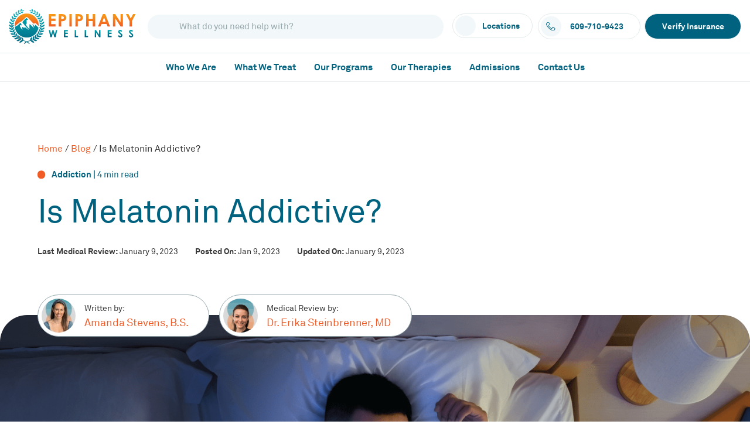

--- FILE ---
content_type: text/html; charset=UTF-8
request_url: https://www.epiphanywellnesscenters.org/is-melatonin-addictive/
body_size: 44336
content:
<!DOCTYPE html>
<html lang="en-US">
<head> <script type="text/javascript">
/* <![CDATA[ */
var gform;gform||(document.addEventListener("gform_main_scripts_loaded",function(){gform.scriptsLoaded=!0}),document.addEventListener("gform/theme/scripts_loaded",function(){gform.themeScriptsLoaded=!0}),window.addEventListener("DOMContentLoaded",function(){gform.domLoaded=!0}),gform={domLoaded:!1,scriptsLoaded:!1,themeScriptsLoaded:!1,isFormEditor:()=>"function"==typeof InitializeEditor,callIfLoaded:function(o){return!(!gform.domLoaded||!gform.scriptsLoaded||!gform.themeScriptsLoaded&&!gform.isFormEditor()||(gform.isFormEditor()&&console.warn("The use of gform.initializeOnLoaded() is deprecated in the form editor context and will be removed in Gravity Forms 3.1."),o(),0))},initializeOnLoaded:function(o){gform.callIfLoaded(o)||(document.addEventListener("gform_main_scripts_loaded",()=>{gform.scriptsLoaded=!0,gform.callIfLoaded(o)}),document.addEventListener("gform/theme/scripts_loaded",()=>{gform.themeScriptsLoaded=!0,gform.callIfLoaded(o)}),window.addEventListener("DOMContentLoaded",()=>{gform.domLoaded=!0,gform.callIfLoaded(o)}))},hooks:{action:{},filter:{}},addAction:function(o,r,e,t){gform.addHook("action",o,r,e,t)},addFilter:function(o,r,e,t){gform.addHook("filter",o,r,e,t)},doAction:function(o){gform.doHook("action",o,arguments)},applyFilters:function(o){return gform.doHook("filter",o,arguments)},removeAction:function(o,r){gform.removeHook("action",o,r)},removeFilter:function(o,r,e){gform.removeHook("filter",o,r,e)},addHook:function(o,r,e,t,n){null==gform.hooks[o][r]&&(gform.hooks[o][r]=[]);var d=gform.hooks[o][r];null==n&&(n=r+"_"+d.length),gform.hooks[o][r].push({tag:n,callable:e,priority:t=null==t?10:t})},doHook:function(r,o,e){var t;if(e=Array.prototype.slice.call(e,1),null!=gform.hooks[r][o]&&((o=gform.hooks[r][o]).sort(function(o,r){return o.priority-r.priority}),o.forEach(function(o){"function"!=typeof(t=o.callable)&&(t=window[t]),"action"==r?t.apply(null,e):e[0]=t.apply(null,e)})),"filter"==r)return e[0]},removeHook:function(o,r,t,n){var e;null!=gform.hooks[o][r]&&(e=(e=gform.hooks[o][r]).filter(function(o,r,e){return!!(null!=n&&n!=o.tag||null!=t&&t!=o.priority)}),gform.hooks[o][r]=e)}});
/* ]]> */
</script>
<meta charset="UTF-8"><script>if(navigator.userAgent.match(/MSIE|Internet Explorer/i)||navigator.userAgent.match(/Trident\/7\..*?rv:11/i)){var href=document.location.href;if(!href.match(/[?&]nowprocket/)){if(href.indexOf("?")==-1){if(href.indexOf("#")==-1){document.location.href=href+"?nowprocket=1"}else{document.location.href=href.replace("#","?nowprocket=1#")}}else{if(href.indexOf("#")==-1){document.location.href=href+"&nowprocket=1"}else{document.location.href=href.replace("#","&nowprocket=1#")}}}}</script><script>(()=>{class RocketLazyLoadScripts{constructor(){this.v="2.0.4",this.userEvents=["keydown","keyup","mousedown","mouseup","mousemove","mouseover","mouseout","touchmove","touchstart","touchend","touchcancel","wheel","click","dblclick","input"],this.attributeEvents=["onblur","onclick","oncontextmenu","ondblclick","onfocus","onmousedown","onmouseenter","onmouseleave","onmousemove","onmouseout","onmouseover","onmouseup","onmousewheel","onscroll","onsubmit"]}async t(){this.i(),this.o(),/iP(ad|hone)/.test(navigator.userAgent)&&this.h(),this.u(),this.l(this),this.m(),this.k(this),this.p(this),this._(),await Promise.all([this.R(),this.L()]),this.lastBreath=Date.now(),this.S(this),this.P(),this.D(),this.O(),this.M(),await this.C(this.delayedScripts.normal),await this.C(this.delayedScripts.defer),await this.C(this.delayedScripts.async),await this.T(),await this.F(),await this.j(),await this.A(),window.dispatchEvent(new Event("rocket-allScriptsLoaded")),this.everythingLoaded=!0,this.lastTouchEnd&&await new Promise(t=>setTimeout(t,500-Date.now()+this.lastTouchEnd)),this.I(),this.H(),this.U(),this.W()}i(){this.CSPIssue=sessionStorage.getItem("rocketCSPIssue"),document.addEventListener("securitypolicyviolation",t=>{this.CSPIssue||"script-src-elem"!==t.violatedDirective||"data"!==t.blockedURI||(this.CSPIssue=!0,sessionStorage.setItem("rocketCSPIssue",!0))},{isRocket:!0})}o(){window.addEventListener("pageshow",t=>{this.persisted=t.persisted,this.realWindowLoadedFired=!0},{isRocket:!0}),window.addEventListener("pagehide",()=>{this.onFirstUserAction=null},{isRocket:!0})}h(){let t;function e(e){t=e}window.addEventListener("touchstart",e,{isRocket:!0}),window.addEventListener("touchend",function i(o){o.changedTouches[0]&&t.changedTouches[0]&&Math.abs(o.changedTouches[0].pageX-t.changedTouches[0].pageX)<10&&Math.abs(o.changedTouches[0].pageY-t.changedTouches[0].pageY)<10&&o.timeStamp-t.timeStamp<200&&(window.removeEventListener("touchstart",e,{isRocket:!0}),window.removeEventListener("touchend",i,{isRocket:!0}),"INPUT"===o.target.tagName&&"text"===o.target.type||(o.target.dispatchEvent(new TouchEvent("touchend",{target:o.target,bubbles:!0})),o.target.dispatchEvent(new MouseEvent("mouseover",{target:o.target,bubbles:!0})),o.target.dispatchEvent(new PointerEvent("click",{target:o.target,bubbles:!0,cancelable:!0,detail:1,clientX:o.changedTouches[0].clientX,clientY:o.changedTouches[0].clientY})),event.preventDefault()))},{isRocket:!0})}q(t){this.userActionTriggered||("mousemove"!==t.type||this.firstMousemoveIgnored?"keyup"===t.type||"mouseover"===t.type||"mouseout"===t.type||(this.userActionTriggered=!0,this.onFirstUserAction&&this.onFirstUserAction()):this.firstMousemoveIgnored=!0),"click"===t.type&&t.preventDefault(),t.stopPropagation(),t.stopImmediatePropagation(),"touchstart"===this.lastEvent&&"touchend"===t.type&&(this.lastTouchEnd=Date.now()),"click"===t.type&&(this.lastTouchEnd=0),this.lastEvent=t.type,t.composedPath&&t.composedPath()[0].getRootNode()instanceof ShadowRoot&&(t.rocketTarget=t.composedPath()[0]),this.savedUserEvents.push(t)}u(){this.savedUserEvents=[],this.userEventHandler=this.q.bind(this),this.userEvents.forEach(t=>window.addEventListener(t,this.userEventHandler,{passive:!1,isRocket:!0})),document.addEventListener("visibilitychange",this.userEventHandler,{isRocket:!0})}U(){this.userEvents.forEach(t=>window.removeEventListener(t,this.userEventHandler,{passive:!1,isRocket:!0})),document.removeEventListener("visibilitychange",this.userEventHandler,{isRocket:!0}),this.savedUserEvents.forEach(t=>{(t.rocketTarget||t.target).dispatchEvent(new window[t.constructor.name](t.type,t))})}m(){const t="return false",e=Array.from(this.attributeEvents,t=>"data-rocket-"+t),i="["+this.attributeEvents.join("],[")+"]",o="[data-rocket-"+this.attributeEvents.join("],[data-rocket-")+"]",s=(e,i,o)=>{o&&o!==t&&(e.setAttribute("data-rocket-"+i,o),e["rocket"+i]=new Function("event",o),e.setAttribute(i,t))};new MutationObserver(t=>{for(const n of t)"attributes"===n.type&&(n.attributeName.startsWith("data-rocket-")||this.everythingLoaded?n.attributeName.startsWith("data-rocket-")&&this.everythingLoaded&&this.N(n.target,n.attributeName.substring(12)):s(n.target,n.attributeName,n.target.getAttribute(n.attributeName))),"childList"===n.type&&n.addedNodes.forEach(t=>{if(t.nodeType===Node.ELEMENT_NODE)if(this.everythingLoaded)for(const i of[t,...t.querySelectorAll(o)])for(const t of i.getAttributeNames())e.includes(t)&&this.N(i,t.substring(12));else for(const e of[t,...t.querySelectorAll(i)])for(const t of e.getAttributeNames())this.attributeEvents.includes(t)&&s(e,t,e.getAttribute(t))})}).observe(document,{subtree:!0,childList:!0,attributeFilter:[...this.attributeEvents,...e]})}I(){this.attributeEvents.forEach(t=>{document.querySelectorAll("[data-rocket-"+t+"]").forEach(e=>{this.N(e,t)})})}N(t,e){const i=t.getAttribute("data-rocket-"+e);i&&(t.setAttribute(e,i),t.removeAttribute("data-rocket-"+e))}k(t){Object.defineProperty(HTMLElement.prototype,"onclick",{get(){return this.rocketonclick||null},set(e){this.rocketonclick=e,this.setAttribute(t.everythingLoaded?"onclick":"data-rocket-onclick","this.rocketonclick(event)")}})}S(t){function e(e,i){let o=e[i];e[i]=null,Object.defineProperty(e,i,{get:()=>o,set(s){t.everythingLoaded?o=s:e["rocket"+i]=o=s}})}e(document,"onreadystatechange"),e(window,"onload"),e(window,"onpageshow");try{Object.defineProperty(document,"readyState",{get:()=>t.rocketReadyState,set(e){t.rocketReadyState=e},configurable:!0}),document.readyState="loading"}catch(t){console.log("WPRocket DJE readyState conflict, bypassing")}}l(t){this.originalAddEventListener=EventTarget.prototype.addEventListener,this.originalRemoveEventListener=EventTarget.prototype.removeEventListener,this.savedEventListeners=[],EventTarget.prototype.addEventListener=function(e,i,o){o&&o.isRocket||!t.B(e,this)&&!t.userEvents.includes(e)||t.B(e,this)&&!t.userActionTriggered||e.startsWith("rocket-")||t.everythingLoaded?t.originalAddEventListener.call(this,e,i,o):(t.savedEventListeners.push({target:this,remove:!1,type:e,func:i,options:o}),"mouseenter"!==e&&"mouseleave"!==e||t.originalAddEventListener.call(this,e,t.savedUserEvents.push,o))},EventTarget.prototype.removeEventListener=function(e,i,o){o&&o.isRocket||!t.B(e,this)&&!t.userEvents.includes(e)||t.B(e,this)&&!t.userActionTriggered||e.startsWith("rocket-")||t.everythingLoaded?t.originalRemoveEventListener.call(this,e,i,o):t.savedEventListeners.push({target:this,remove:!0,type:e,func:i,options:o})}}J(t,e){this.savedEventListeners=this.savedEventListeners.filter(i=>{let o=i.type,s=i.target||window;return e!==o||t!==s||(this.B(o,s)&&(i.type="rocket-"+o),this.$(i),!1)})}H(){EventTarget.prototype.addEventListener=this.originalAddEventListener,EventTarget.prototype.removeEventListener=this.originalRemoveEventListener,this.savedEventListeners.forEach(t=>this.$(t))}$(t){t.remove?this.originalRemoveEventListener.call(t.target,t.type,t.func,t.options):this.originalAddEventListener.call(t.target,t.type,t.func,t.options)}p(t){let e;function i(e){return t.everythingLoaded?e:e.split(" ").map(t=>"load"===t||t.startsWith("load.")?"rocket-jquery-load":t).join(" ")}function o(o){function s(e){const s=o.fn[e];o.fn[e]=o.fn.init.prototype[e]=function(){return this[0]===window&&t.userActionTriggered&&("string"==typeof arguments[0]||arguments[0]instanceof String?arguments[0]=i(arguments[0]):"object"==typeof arguments[0]&&Object.keys(arguments[0]).forEach(t=>{const e=arguments[0][t];delete arguments[0][t],arguments[0][i(t)]=e})),s.apply(this,arguments),this}}if(o&&o.fn&&!t.allJQueries.includes(o)){const e={DOMContentLoaded:[],"rocket-DOMContentLoaded":[]};for(const t in e)document.addEventListener(t,()=>{e[t].forEach(t=>t())},{isRocket:!0});o.fn.ready=o.fn.init.prototype.ready=function(i){function s(){parseInt(o.fn.jquery)>2?setTimeout(()=>i.bind(document)(o)):i.bind(document)(o)}return"function"==typeof i&&(t.realDomReadyFired?!t.userActionTriggered||t.fauxDomReadyFired?s():e["rocket-DOMContentLoaded"].push(s):e.DOMContentLoaded.push(s)),o([])},s("on"),s("one"),s("off"),t.allJQueries.push(o)}e=o}t.allJQueries=[],o(window.jQuery),Object.defineProperty(window,"jQuery",{get:()=>e,set(t){o(t)}})}P(){const t=new Map;document.write=document.writeln=function(e){const i=document.currentScript,o=document.createRange(),s=i.parentElement;let n=t.get(i);void 0===n&&(n=i.nextSibling,t.set(i,n));const c=document.createDocumentFragment();o.setStart(c,0),c.appendChild(o.createContextualFragment(e)),s.insertBefore(c,n)}}async R(){return new Promise(t=>{this.userActionTriggered?t():this.onFirstUserAction=t})}async L(){return new Promise(t=>{document.addEventListener("DOMContentLoaded",()=>{this.realDomReadyFired=!0,t()},{isRocket:!0})})}async j(){return this.realWindowLoadedFired?Promise.resolve():new Promise(t=>{window.addEventListener("load",t,{isRocket:!0})})}M(){this.pendingScripts=[];this.scriptsMutationObserver=new MutationObserver(t=>{for(const e of t)e.addedNodes.forEach(t=>{"SCRIPT"!==t.tagName||t.noModule||t.isWPRocket||this.pendingScripts.push({script:t,promise:new Promise(e=>{const i=()=>{const i=this.pendingScripts.findIndex(e=>e.script===t);i>=0&&this.pendingScripts.splice(i,1),e()};t.addEventListener("load",i,{isRocket:!0}),t.addEventListener("error",i,{isRocket:!0}),setTimeout(i,1e3)})})})}),this.scriptsMutationObserver.observe(document,{childList:!0,subtree:!0})}async F(){await this.X(),this.pendingScripts.length?(await this.pendingScripts[0].promise,await this.F()):this.scriptsMutationObserver.disconnect()}D(){this.delayedScripts={normal:[],async:[],defer:[]},document.querySelectorAll("script[type$=rocketlazyloadscript]").forEach(t=>{t.hasAttribute("data-rocket-src")?t.hasAttribute("async")&&!1!==t.async?this.delayedScripts.async.push(t):t.hasAttribute("defer")&&!1!==t.defer||"module"===t.getAttribute("data-rocket-type")?this.delayedScripts.defer.push(t):this.delayedScripts.normal.push(t):this.delayedScripts.normal.push(t)})}async _(){await this.L();let t=[];document.querySelectorAll("script[type$=rocketlazyloadscript][data-rocket-src]").forEach(e=>{let i=e.getAttribute("data-rocket-src");if(i&&!i.startsWith("data:")){i.startsWith("//")&&(i=location.protocol+i);try{const o=new URL(i).origin;o!==location.origin&&t.push({src:o,crossOrigin:e.crossOrigin||"module"===e.getAttribute("data-rocket-type")})}catch(t){}}}),t=[...new Map(t.map(t=>[JSON.stringify(t),t])).values()],this.Y(t,"preconnect")}async G(t){if(await this.K(),!0!==t.noModule||!("noModule"in HTMLScriptElement.prototype))return new Promise(e=>{let i;function o(){(i||t).setAttribute("data-rocket-status","executed"),e()}try{if(navigator.userAgent.includes("Firefox/")||""===navigator.vendor||this.CSPIssue)i=document.createElement("script"),[...t.attributes].forEach(t=>{let e=t.nodeName;"type"!==e&&("data-rocket-type"===e&&(e="type"),"data-rocket-src"===e&&(e="src"),i.setAttribute(e,t.nodeValue))}),t.text&&(i.text=t.text),t.nonce&&(i.nonce=t.nonce),i.hasAttribute("src")?(i.addEventListener("load",o,{isRocket:!0}),i.addEventListener("error",()=>{i.setAttribute("data-rocket-status","failed-network"),e()},{isRocket:!0}),setTimeout(()=>{i.isConnected||e()},1)):(i.text=t.text,o()),i.isWPRocket=!0,t.parentNode.replaceChild(i,t);else{const i=t.getAttribute("data-rocket-type"),s=t.getAttribute("data-rocket-src");i?(t.type=i,t.removeAttribute("data-rocket-type")):t.removeAttribute("type"),t.addEventListener("load",o,{isRocket:!0}),t.addEventListener("error",i=>{this.CSPIssue&&i.target.src.startsWith("data:")?(console.log("WPRocket: CSP fallback activated"),t.removeAttribute("src"),this.G(t).then(e)):(t.setAttribute("data-rocket-status","failed-network"),e())},{isRocket:!0}),s?(t.fetchPriority="high",t.removeAttribute("data-rocket-src"),t.src=s):t.src="data:text/javascript;base64,"+window.btoa(unescape(encodeURIComponent(t.text)))}}catch(i){t.setAttribute("data-rocket-status","failed-transform"),e()}});t.setAttribute("data-rocket-status","skipped")}async C(t){const e=t.shift();return e?(e.isConnected&&await this.G(e),this.C(t)):Promise.resolve()}O(){this.Y([...this.delayedScripts.normal,...this.delayedScripts.defer,...this.delayedScripts.async],"preload")}Y(t,e){this.trash=this.trash||[];let i=!0;var o=document.createDocumentFragment();t.forEach(t=>{const s=t.getAttribute&&t.getAttribute("data-rocket-src")||t.src;if(s&&!s.startsWith("data:")){const n=document.createElement("link");n.href=s,n.rel=e,"preconnect"!==e&&(n.as="script",n.fetchPriority=i?"high":"low"),t.getAttribute&&"module"===t.getAttribute("data-rocket-type")&&(n.crossOrigin=!0),t.crossOrigin&&(n.crossOrigin=t.crossOrigin),t.integrity&&(n.integrity=t.integrity),t.nonce&&(n.nonce=t.nonce),o.appendChild(n),this.trash.push(n),i=!1}}),document.head.appendChild(o)}W(){this.trash.forEach(t=>t.remove())}async T(){try{document.readyState="interactive"}catch(t){}this.fauxDomReadyFired=!0;try{await this.K(),this.J(document,"readystatechange"),document.dispatchEvent(new Event("rocket-readystatechange")),await this.K(),document.rocketonreadystatechange&&document.rocketonreadystatechange(),await this.K(),this.J(document,"DOMContentLoaded"),document.dispatchEvent(new Event("rocket-DOMContentLoaded")),await this.K(),this.J(window,"DOMContentLoaded"),window.dispatchEvent(new Event("rocket-DOMContentLoaded"))}catch(t){console.error(t)}}async A(){try{document.readyState="complete"}catch(t){}try{await this.K(),this.J(document,"readystatechange"),document.dispatchEvent(new Event("rocket-readystatechange")),await this.K(),document.rocketonreadystatechange&&document.rocketonreadystatechange(),await this.K(),this.J(window,"load"),window.dispatchEvent(new Event("rocket-load")),await this.K(),window.rocketonload&&window.rocketonload(),await this.K(),this.allJQueries.forEach(t=>t(window).trigger("rocket-jquery-load")),await this.K(),this.J(window,"pageshow");const t=new Event("rocket-pageshow");t.persisted=this.persisted,window.dispatchEvent(t),await this.K(),window.rocketonpageshow&&window.rocketonpageshow({persisted:this.persisted})}catch(t){console.error(t)}}async K(){Date.now()-this.lastBreath>45&&(await this.X(),this.lastBreath=Date.now())}async X(){return document.hidden?new Promise(t=>setTimeout(t)):new Promise(t=>requestAnimationFrame(t))}B(t,e){return e===document&&"readystatechange"===t||(e===document&&"DOMContentLoaded"===t||(e===window&&"DOMContentLoaded"===t||(e===window&&"load"===t||e===window&&"pageshow"===t)))}static run(){(new RocketLazyLoadScripts).t()}}RocketLazyLoadScripts.run()})();</script>
<script src="https://analytics.ahrefs.com/analytics.js" data-key="ex8pk27KEFIM2nzdmeO+Ag" async></script>
	
<meta http-equiv="X-UA-Compatible" content="IE=edge" />
<meta name="viewport" content="width=device-width, initial-scale=1">
<title>Is Melatonin Addictive? | Epiphany Wellness</title>
<link crossorigin data-rocket-preconnect href="https://pagead2.googlesyndication.com" rel="preconnect">
<link crossorigin data-rocket-preconnect href="https://scripts.clarity.ms" rel="preconnect">
<link crossorigin data-rocket-preconnect href="https://www.googletagmanager.com" rel="preconnect">
<link crossorigin data-rocket-preconnect href="https://415930.tctm.co" rel="preconnect">
<link crossorigin data-rocket-preconnect href="https://www.clarity.ms" rel="preconnect">
<link crossorigin data-rocket-preconnect href="https://www.gstatic.com" rel="preconnect">
<link crossorigin data-rocket-preconnect href="https://analytics.ahrefs.com" rel="preconnect">
<link crossorigin data-rocket-preconnect href="https://415930.tctm.xyz" rel="preconnect">
<link crossorigin data-rocket-preconnect href="https://securepubads.g.doubleclick.net" rel="preconnect">
<link crossorigin data-rocket-preconnect href="https://acsbapp.com" rel="preconnect">
<link crossorigin data-rocket-preconnect href="https://dashboard.linkgraph.com" rel="preconnect">
<link crossorigin data-rocket-preconnect href="https://googleads.g.doubleclick.net" rel="preconnect">
<link crossorigin data-rocket-preconnect href="https://static.legitscript.com" rel="preconnect">
<link crossorigin data-rocket-preconnect href="https://www.google.com" rel="preconnect">
<link crossorigin data-rocket-preconnect href="https://153f74baabb87e42dcdf75a1d9c6a813.safeframe.googlesyndication.com" rel="preconnect">
<link crossorigin data-rocket-preload as="font" href="https://www.epiphanywellnesscenters.org/wp-content/themes/epiphany/dist/fonts/Akkurat-Light.woff" rel="preload"><link rel="preload" data-rocket-preload as="image" href="https://www.epiphanywellnesscenters.org/wp-content/uploads/2023/08/is-melatonin-addictive.png" imagesrcset="https://www.epiphanywellnesscenters.org/wp-content/uploads/2023/08/is-melatonin-addictive.png 1920w, https://www.epiphanywellnesscenters.org/wp-content/uploads/2023/08/is-melatonin-addictive-300x169.png 300w, https://www.epiphanywellnesscenters.org/wp-content/uploads/2023/08/is-melatonin-addictive-1024x576.png 1024w, https://www.epiphanywellnesscenters.org/wp-content/uploads/2023/08/is-melatonin-addictive-768x432.png 768w, https://www.epiphanywellnesscenters.org/wp-content/uploads/2023/08/is-melatonin-addictive-1536x864.png 1536w" imagesizes="(max-width: 1920px) 100vw, 1920px" fetchpriority="high">


<meta name='robots' content='max-image-preview:large' />
	<style>img:is([sizes="auto" i], [sizes^="auto," i]) { contain-intrinsic-size: 3000px 1500px }</style>
	
	<!-- This site is optimized with the Yoast SEO Premium plugin v25.7.1 (Yoast SEO v25.7) - https://yoast.com/wordpress/plugins/seo/ -->
	<meta name="description" content="Melatonin is a naturally occurring hormone and common over-the-counter sleep aid. Though not addictive, it&#039;s important to know the risks." />
	<link rel="canonical" href="https://www.epiphanywellnesscenters.org/is-melatonin-addictive/" />
	<meta property="og:locale" content="en_US" />
	<meta property="og:type" content="article" />
	<meta property="og:title" content="Is Melatonin Addictive?" />
	<meta property="og:description" content="Melatonin is a naturally occurring hormone that promotes sleep. Also known as the “sleep hormone,” melatonin has calming and sedative effects that lead" />
	<meta property="og:url" content="https://www.epiphanywellnesscenters.org/is-melatonin-addictive/" />
	<meta property="og:site_name" content="Epiphany Wellness" />
	<meta property="article:publisher" content="https://www.facebook.com/EpiphanyWellnessTreatment" />
	<meta property="article:published_time" content="2023-01-09T01:28:55+00:00" />
	<meta property="article:modified_time" content="2025-11-05T05:50:37+00:00" />
	<meta property="og:image" content="https://www.epiphanywellnesscenters.org/wp-content/uploads/2023/08/is-melatonin-addictive-1024x576.png" />
	<meta property="og:image:width" content="1024" />
	<meta property="og:image:height" content="576" />
	<meta property="og:image:type" content="image/png" />
	<meta name="author" content="Amanda Stevens, B.S." />
	<meta name="twitter:card" content="summary_large_image" />
	<meta name="twitter:label1" content="Written by" />
	<meta name="twitter:data1" content="Amanda Stevens, B.S." />
	<meta name="twitter:label2" content="Est. reading time" />
	<meta name="twitter:data2" content="6 minutes" />
	<!-- / Yoast SEO Premium plugin. -->


<link rel='stylesheet' id='wp-block-library-css' href='https://www.epiphanywellnesscenters.org/wp-includes/css/dist/block-library/style.min.css?ver=6.8.3' type='text/css' media='all' />
<style id='classic-theme-styles-inline-css' type='text/css'>
/*! This file is auto-generated */
.wp-block-button__link{color:#fff;background-color:#32373c;border-radius:9999px;box-shadow:none;text-decoration:none;padding:calc(.667em + 2px) calc(1.333em + 2px);font-size:1.125em}.wp-block-file__button{background:#32373c;color:#fff;text-decoration:none}
</style>
<link data-minify="1" rel='stylesheet' id='mpp_gutenberg-css' href='https://www.epiphanywellnesscenters.org/wp-content/cache/min/1/wp-content/plugins/metronet-profile-picture/dist/blocks.style.build.css?ver=1768238692' type='text/css' media='all' />
<style id='global-styles-inline-css' type='text/css'>
:root{--wp--preset--aspect-ratio--square: 1;--wp--preset--aspect-ratio--4-3: 4/3;--wp--preset--aspect-ratio--3-4: 3/4;--wp--preset--aspect-ratio--3-2: 3/2;--wp--preset--aspect-ratio--2-3: 2/3;--wp--preset--aspect-ratio--16-9: 16/9;--wp--preset--aspect-ratio--9-16: 9/16;--wp--preset--color--black: #000000;--wp--preset--color--cyan-bluish-gray: #abb8c3;--wp--preset--color--white: #ffffff;--wp--preset--color--pale-pink: #f78da7;--wp--preset--color--vivid-red: #cf2e2e;--wp--preset--color--luminous-vivid-orange: #ff6900;--wp--preset--color--luminous-vivid-amber: #fcb900;--wp--preset--color--light-green-cyan: #7bdcb5;--wp--preset--color--vivid-green-cyan: #00d084;--wp--preset--color--pale-cyan-blue: #8ed1fc;--wp--preset--color--vivid-cyan-blue: #0693e3;--wp--preset--color--vivid-purple: #9b51e0;--wp--preset--gradient--vivid-cyan-blue-to-vivid-purple: linear-gradient(135deg,rgba(6,147,227,1) 0%,rgb(155,81,224) 100%);--wp--preset--gradient--light-green-cyan-to-vivid-green-cyan: linear-gradient(135deg,rgb(122,220,180) 0%,rgb(0,208,130) 100%);--wp--preset--gradient--luminous-vivid-amber-to-luminous-vivid-orange: linear-gradient(135deg,rgba(252,185,0,1) 0%,rgba(255,105,0,1) 100%);--wp--preset--gradient--luminous-vivid-orange-to-vivid-red: linear-gradient(135deg,rgba(255,105,0,1) 0%,rgb(207,46,46) 100%);--wp--preset--gradient--very-light-gray-to-cyan-bluish-gray: linear-gradient(135deg,rgb(238,238,238) 0%,rgb(169,184,195) 100%);--wp--preset--gradient--cool-to-warm-spectrum: linear-gradient(135deg,rgb(74,234,220) 0%,rgb(151,120,209) 20%,rgb(207,42,186) 40%,rgb(238,44,130) 60%,rgb(251,105,98) 80%,rgb(254,248,76) 100%);--wp--preset--gradient--blush-light-purple: linear-gradient(135deg,rgb(255,206,236) 0%,rgb(152,150,240) 100%);--wp--preset--gradient--blush-bordeaux: linear-gradient(135deg,rgb(254,205,165) 0%,rgb(254,45,45) 50%,rgb(107,0,62) 100%);--wp--preset--gradient--luminous-dusk: linear-gradient(135deg,rgb(255,203,112) 0%,rgb(199,81,192) 50%,rgb(65,88,208) 100%);--wp--preset--gradient--pale-ocean: linear-gradient(135deg,rgb(255,245,203) 0%,rgb(182,227,212) 50%,rgb(51,167,181) 100%);--wp--preset--gradient--electric-grass: linear-gradient(135deg,rgb(202,248,128) 0%,rgb(113,206,126) 100%);--wp--preset--gradient--midnight: linear-gradient(135deg,rgb(2,3,129) 0%,rgb(40,116,252) 100%);--wp--preset--font-size--small: 13px;--wp--preset--font-size--medium: 20px;--wp--preset--font-size--large: 36px;--wp--preset--font-size--x-large: 42px;--wp--preset--spacing--20: 0.44rem;--wp--preset--spacing--30: 0.67rem;--wp--preset--spacing--40: 1rem;--wp--preset--spacing--50: 1.5rem;--wp--preset--spacing--60: 2.25rem;--wp--preset--spacing--70: 3.38rem;--wp--preset--spacing--80: 5.06rem;--wp--preset--shadow--natural: 6px 6px 9px rgba(0, 0, 0, 0.2);--wp--preset--shadow--deep: 12px 12px 50px rgba(0, 0, 0, 0.4);--wp--preset--shadow--sharp: 6px 6px 0px rgba(0, 0, 0, 0.2);--wp--preset--shadow--outlined: 6px 6px 0px -3px rgba(255, 255, 255, 1), 6px 6px rgba(0, 0, 0, 1);--wp--preset--shadow--crisp: 6px 6px 0px rgba(0, 0, 0, 1);}:where(.is-layout-flex){gap: 0.5em;}:where(.is-layout-grid){gap: 0.5em;}body .is-layout-flex{display: flex;}.is-layout-flex{flex-wrap: wrap;align-items: center;}.is-layout-flex > :is(*, div){margin: 0;}body .is-layout-grid{display: grid;}.is-layout-grid > :is(*, div){margin: 0;}:where(.wp-block-columns.is-layout-flex){gap: 2em;}:where(.wp-block-columns.is-layout-grid){gap: 2em;}:where(.wp-block-post-template.is-layout-flex){gap: 1.25em;}:where(.wp-block-post-template.is-layout-grid){gap: 1.25em;}.has-black-color{color: var(--wp--preset--color--black) !important;}.has-cyan-bluish-gray-color{color: var(--wp--preset--color--cyan-bluish-gray) !important;}.has-white-color{color: var(--wp--preset--color--white) !important;}.has-pale-pink-color{color: var(--wp--preset--color--pale-pink) !important;}.has-vivid-red-color{color: var(--wp--preset--color--vivid-red) !important;}.has-luminous-vivid-orange-color{color: var(--wp--preset--color--luminous-vivid-orange) !important;}.has-luminous-vivid-amber-color{color: var(--wp--preset--color--luminous-vivid-amber) !important;}.has-light-green-cyan-color{color: var(--wp--preset--color--light-green-cyan) !important;}.has-vivid-green-cyan-color{color: var(--wp--preset--color--vivid-green-cyan) !important;}.has-pale-cyan-blue-color{color: var(--wp--preset--color--pale-cyan-blue) !important;}.has-vivid-cyan-blue-color{color: var(--wp--preset--color--vivid-cyan-blue) !important;}.has-vivid-purple-color{color: var(--wp--preset--color--vivid-purple) !important;}.has-black-background-color{background-color: var(--wp--preset--color--black) !important;}.has-cyan-bluish-gray-background-color{background-color: var(--wp--preset--color--cyan-bluish-gray) !important;}.has-white-background-color{background-color: var(--wp--preset--color--white) !important;}.has-pale-pink-background-color{background-color: var(--wp--preset--color--pale-pink) !important;}.has-vivid-red-background-color{background-color: var(--wp--preset--color--vivid-red) !important;}.has-luminous-vivid-orange-background-color{background-color: var(--wp--preset--color--luminous-vivid-orange) !important;}.has-luminous-vivid-amber-background-color{background-color: var(--wp--preset--color--luminous-vivid-amber) !important;}.has-light-green-cyan-background-color{background-color: var(--wp--preset--color--light-green-cyan) !important;}.has-vivid-green-cyan-background-color{background-color: var(--wp--preset--color--vivid-green-cyan) !important;}.has-pale-cyan-blue-background-color{background-color: var(--wp--preset--color--pale-cyan-blue) !important;}.has-vivid-cyan-blue-background-color{background-color: var(--wp--preset--color--vivid-cyan-blue) !important;}.has-vivid-purple-background-color{background-color: var(--wp--preset--color--vivid-purple) !important;}.has-black-border-color{border-color: var(--wp--preset--color--black) !important;}.has-cyan-bluish-gray-border-color{border-color: var(--wp--preset--color--cyan-bluish-gray) !important;}.has-white-border-color{border-color: var(--wp--preset--color--white) !important;}.has-pale-pink-border-color{border-color: var(--wp--preset--color--pale-pink) !important;}.has-vivid-red-border-color{border-color: var(--wp--preset--color--vivid-red) !important;}.has-luminous-vivid-orange-border-color{border-color: var(--wp--preset--color--luminous-vivid-orange) !important;}.has-luminous-vivid-amber-border-color{border-color: var(--wp--preset--color--luminous-vivid-amber) !important;}.has-light-green-cyan-border-color{border-color: var(--wp--preset--color--light-green-cyan) !important;}.has-vivid-green-cyan-border-color{border-color: var(--wp--preset--color--vivid-green-cyan) !important;}.has-pale-cyan-blue-border-color{border-color: var(--wp--preset--color--pale-cyan-blue) !important;}.has-vivid-cyan-blue-border-color{border-color: var(--wp--preset--color--vivid-cyan-blue) !important;}.has-vivid-purple-border-color{border-color: var(--wp--preset--color--vivid-purple) !important;}.has-vivid-cyan-blue-to-vivid-purple-gradient-background{background: var(--wp--preset--gradient--vivid-cyan-blue-to-vivid-purple) !important;}.has-light-green-cyan-to-vivid-green-cyan-gradient-background{background: var(--wp--preset--gradient--light-green-cyan-to-vivid-green-cyan) !important;}.has-luminous-vivid-amber-to-luminous-vivid-orange-gradient-background{background: var(--wp--preset--gradient--luminous-vivid-amber-to-luminous-vivid-orange) !important;}.has-luminous-vivid-orange-to-vivid-red-gradient-background{background: var(--wp--preset--gradient--luminous-vivid-orange-to-vivid-red) !important;}.has-very-light-gray-to-cyan-bluish-gray-gradient-background{background: var(--wp--preset--gradient--very-light-gray-to-cyan-bluish-gray) !important;}.has-cool-to-warm-spectrum-gradient-background{background: var(--wp--preset--gradient--cool-to-warm-spectrum) !important;}.has-blush-light-purple-gradient-background{background: var(--wp--preset--gradient--blush-light-purple) !important;}.has-blush-bordeaux-gradient-background{background: var(--wp--preset--gradient--blush-bordeaux) !important;}.has-luminous-dusk-gradient-background{background: var(--wp--preset--gradient--luminous-dusk) !important;}.has-pale-ocean-gradient-background{background: var(--wp--preset--gradient--pale-ocean) !important;}.has-electric-grass-gradient-background{background: var(--wp--preset--gradient--electric-grass) !important;}.has-midnight-gradient-background{background: var(--wp--preset--gradient--midnight) !important;}.has-small-font-size{font-size: var(--wp--preset--font-size--small) !important;}.has-medium-font-size{font-size: var(--wp--preset--font-size--medium) !important;}.has-large-font-size{font-size: var(--wp--preset--font-size--large) !important;}.has-x-large-font-size{font-size: var(--wp--preset--font-size--x-large) !important;}
:where(.wp-block-post-template.is-layout-flex){gap: 1.25em;}:where(.wp-block-post-template.is-layout-grid){gap: 1.25em;}
:where(.wp-block-columns.is-layout-flex){gap: 2em;}:where(.wp-block-columns.is-layout-grid){gap: 2em;}
:root :where(.wp-block-pullquote){font-size: 1.5em;line-height: 1.6;}
</style>
<link data-minify="1" rel='stylesheet' id='dashicons-css' href='https://www.epiphanywellnesscenters.org/wp-content/cache/min/1/wp-includes/css/dashicons.min.css?ver=1768238692' type='text/css' media='all' />
<link data-minify="1" rel='stylesheet' id='theme-main-style-css' href='https://www.epiphanywellnesscenters.org/wp-content/cache/background-css/1/www.epiphanywellnesscenters.org/wp-content/cache/min/1/wp-content/themes/epiphany/dist/css/bundle.css?ver=1768238692&wpr_t=1768768994' type='text/css' media='all' />
<style id='rocket-lazyload-inline-css' type='text/css'>
.rll-youtube-player{position:relative;padding-bottom:56.23%;height:0;overflow:hidden;max-width:100%;}.rll-youtube-player:focus-within{outline: 2px solid currentColor;outline-offset: 5px;}.rll-youtube-player iframe{position:absolute;top:0;left:0;width:100%;height:100%;z-index:100;background:0 0}.rll-youtube-player img{bottom:0;display:block;left:0;margin:auto;max-width:100%;width:100%;position:absolute;right:0;top:0;border:none;height:auto;-webkit-transition:.4s all;-moz-transition:.4s all;transition:.4s all}.rll-youtube-player img:hover{-webkit-filter:brightness(75%)}.rll-youtube-player .play{height:100%;width:100%;left:0;top:0;position:absolute;background:var(--wpr-bg-09d08cd6-5d20-4d2b-aa38-103bf6f22f76) no-repeat center;background-color: transparent !important;cursor:pointer;border:none;}
</style>
<script type="text/javascript" src="https://www.epiphanywellnesscenters.org/wp-includes/js/jquery/jquery.min.js?ver=3.7.1" id="jquery-core-js"></script>
<script type="text/javascript" src="https://www.epiphanywellnesscenters.org/wp-includes/js/jquery/jquery-migrate.min.js?ver=3.4.1" id="jquery-migrate-js"></script>
<script type="text/javascript" src="https://www.epiphanywellnesscenters.org/wp-content/plugins/svg-support/js/min/svgs-inline-min.js?ver=2.5.8" id="bodhi_svg_inline-js" data-rocket-defer defer></script>
<script type="text/javascript" id="bodhi_svg_inline-js-after">
/* <![CDATA[ */
cssTarget={"Bodhi":"img.style-svg","ForceInlineSVG":"style-svg"};ForceInlineSVGActive="false";frontSanitizationEnabled=false;
/* ]]> */
</script>

<!-- Google tag (gtag.js) snippet added by Site Kit -->

<!-- Google Analytics snippet added by Site Kit -->
<script type="rocketlazyloadscript" data-rocket-type="text/javascript" data-rocket-src="https://www.googletagmanager.com/gtag/js?id=GT-5NP8ZZW" id="google_gtagjs-js" async></script>
<script type="text/javascript" id="google_gtagjs-js-after">
/* <![CDATA[ */
window.dataLayer = window.dataLayer || [];function gtag(){dataLayer.push(arguments);}
gtag("set","linker",{"domains":["www.epiphanywellnesscenters.org"]});
gtag("js", new Date());
gtag("set", "developer_id.dZTNiMT", true);
gtag("config", "GT-5NP8ZZW");
/* ]]> */
</script>

<!-- End Google tag (gtag.js) snippet added by Site Kit -->
<link rel="https://api.w.org/" href="https://www.epiphanywellnesscenters.org/wp-json/" /><link rel="alternate" title="JSON" type="application/json" href="https://www.epiphanywellnesscenters.org/wp-json/wp/v2/posts/989920" /><meta name="generator" content="Site Kit by Google 1.135.0" /><!-- HFCM by 99 Robots - Snippet # 1: Microsoft Clarity -->
<script type="rocketlazyloadscript" data-rocket-type="text/javascript">
    (function(c,l,a,r,i,t,y){
        c[a]=c[a]||function(){(c[a].q=c[a].q||[]).push(arguments)};
        t=l.createElement(r);t.async=1;t.src="https://www.clarity.ms/tag/"+i;
        y=l.getElementsByTagName(r)[0];y.parentNode.insertBefore(t,y);
    })(window, document, "clarity", "script", "sfag4ld15i");
</script>
<!-- /end HFCM by 99 Robots -->
<!-- HFCM by 99 Robots - Snippet # 2: Ahrefs Web Analytics -->
<script src="https://analytics.ahrefs.com/analytics.js" data-key="I5kxnpaB2j+2ReruC8lNRQ" async></script>
<!-- /end HFCM by 99 Robots -->
<!-- HFCM by 99 Robots - Snippet # 3: GSC -->
<meta name="google-site-verification" content="TPVI4ZGjlT8D7wmqWe9VW_SDly8izi_mOvrW0SvBAH8" />
<!-- /end HFCM by 99 Robots -->
<!-- Google Tag Manager -->
<script type="rocketlazyloadscript">(function(w,d,s,l,i){w[l]=w[l]||[];w[l].push({'gtm.start':
new Date().getTime(),event:'gtm.js'});var f=d.getElementsByTagName(s)[0],
j=d.createElement(s),dl=l!='dataLayer'?'&l='+l:'';j.async=true;j.src=
'https://www.googletagmanager.com/gtm.js?id='+i+dl;f.parentNode.insertBefore(j,f);
})(window,document,'script','dataLayer','GTM-TZJJ5H4V');</script>
<!-- End Google Tag Manager -->
<script async src="//415930.tctm.xyz/t.js"></script>  <script data-minify="1" data-cfasync="false" async src="https://www.epiphanywellnesscenters.org/wp-content/cache/min/1/t.js?ver=1768238692"></script><!-- Google tag (gtag.js) -->
<script type="rocketlazyloadscript" async data-rocket-src="https://www.googletagmanager.com/gtag/js?id=AW-11435780269"></script>
<script type="rocketlazyloadscript">
  window.dataLayer = window.dataLayer || [];
  function gtag(){dataLayer.push(arguments);}
  gtag('js', new Date());

  gtag('config', 'AW-11435780269');
</script><script type="rocketlazyloadscript" data-rocket-type="text/javascript" id="sa-dynamic-optimization" data-uuid="92a7d601-9c5c-45a8-a1ee-b65952687e15" data-rocket-src="[data-uri]" data-rocket-defer defer></script><meta name="msvalidate.01" content="4B0B6B472705440E50C6775353DAB2E6" />
<script type='application/ld+json'>{"@context":"https:\/\/schema.org","@type":"BreadcrumbList","@id":"https:\/\/www.epiphanywellnesscenters.org\/is-melatonin-addictive\/#breadcrumb","itemListElement":[{"@type":"ListItem","position":1,"name":"Home","item":"https:\/\/www.epiphanywellnesscenters.org\/"},{"@type":"ListItem","position":2,"name":"Blog","item":"https:\/\/www.epiphanywellnesscenters.org\/blog\/"},{"@type":"ListItem","position":3,"name":"Is Melatonin Addictive?","item":"https:\/\/www.epiphanywellnesscenters.org\/is-melatonin-addictive\/"}]}</script>

<script type='application/ld+json'>{"@context":"https:\/\/schema.org","@type":"WebPage","@id":"https:\/\/www.epiphanywellnesscenters.org\/is-melatonin-addictive\/#webpage","url":"https:\/\/www.epiphanywellnesscenters.org\/is-melatonin-addictive\/","name":"Is Melatonin Addictive?","inLanguage":"en-US","isPartOf":{"@type":"WebSite","@id":"https:\/\/www.epiphanywellnesscenters.org\/#website","name":"Epiphany Wellness","url":"https:\/\/www.epiphanywellnesscenters.org"},"reviewedBy":{"@type":"Person","name":"Dr. Erika Steinbrenner, MD","url":"https:\/\/www.epiphanywellnesscenters.org\/contributors\/dr-erica-steinbrenner\/","jobTitle":"Medical Doctor"},"lastReviewed":"2023-01-09"}</script>

<script type='application/ld+json'>{"@context":"https:\/\/schema.org","@type":"Article","@id":"https:\/\/www.epiphanywellnesscenters.org\/is-melatonin-addictive\/#article","mainEntityOfPage":{"@type":"WebPage","@id":"https:\/\/www.epiphanywellnesscenters.org\/is-melatonin-addictive\/#webpage"},"headline":"Is Melatonin Addictive?","alternativeHeadline":"Is Melatonin Addictive?","description":"Melatonin is a naturally occurring hormone that promotes sleep. Also known as the \u201csleep hormone,\u201d melatonin has calming and sedative effects that lead many to rely on it as a non-prescription sleep aid. Synthesized melatonin,","articleSection":"Addiction","inLanguage":"en-US","keywords":[],"image":{"@type":"ImageObject","url":"https:\/\/www.epiphanywellnesscenters.org\/wp-content\/uploads\/2023\/08\/is-melatonin-addictive.png"},"author":{"@type":"Person","name":"Amanda Stevens, B.S.","url":"https:\/\/www.epiphanywellnesscenters.org\/contributors\/amanda-stevens\/","jobTitle":"Writer"},"publisher":{"@type":"Organization","name":"Epiphany Wellness","url":"https:\/\/www.epiphanywellnesscenters.org","logo":{"@type":"ImageObject","url":"https:\/\/www.epiphanywellnesscenters.org\/wp-content\/uploads\/2023\/07\/epiphany-500.png"}},"datePublished":"2023-01-09T01:28:55+00:00","dateModified":"2025-11-05T05:50:37+00:00"}</script>
<link rel="icon" href="https://www.epiphanywellnesscenters.org/wp-content/uploads/2023/06/cropped-epiphany-fav-150x150.png" sizes="32x32" />
<link rel="icon" href="https://www.epiphanywellnesscenters.org/wp-content/uploads/2023/06/cropped-epiphany-fav-300x300.png" sizes="192x192" />
<link rel="apple-touch-icon" href="https://www.epiphanywellnesscenters.org/wp-content/uploads/2023/06/cropped-epiphany-fav-300x300.png" />
<meta name="msapplication-TileImage" content="https://www.epiphanywellnesscenters.org/wp-content/uploads/2023/06/cropped-epiphany-fav-300x300.png" />
		<style type="text/css" id="wp-custom-css">
			@media screen and (max-width: 820px){
.hero-home__img.rocket-lazyload.entered.lazyloaded {
    background-image: var(--wpr-bg-001d9df5-b66d-4da2-8e30-510d23df6380) !important;
}
	.hero-home__img.hero-home__img--small.rocket-lazyload.entered.lazyloaded.aos-init.aos-animate{
		 background-image: var(--wpr-bg-a2bb1576-4b4d-4d1d-bb33-3dfce77e1def) !important;
	}
		}


/*Add new style */

.page-template-template-treatment-guide .emergency-services__list .swiper {
	min-height: auto !important;
}
.page-template-template-treatment-guide .emergency-services__list .swiper-slide:hover {
	height: auto !important;
}
.page-template-template-treatment-guide .emergency-services__list .swiper-wrapper a.our-therapies-sec__list-item {
	justify-content:normal !important;
}

.page-template-template-treatment-guide .emergency-services__list .swiper-slide span {
	 width:100%;
	float:left;
}
.page-template-template-treatment-guide .emergency-services__list .swiper-slide span svg, .page-template-template-treatment-guide .emergency-services__list .swiper-slide span img {
    margin-right: 10px;
    position: relative;
    top: 2px;
	  float:left;
}
.page-template-template-treatment-guide .emergency-services__list .swiper-slide span p {
	 width:85%;
	line-height:24px;
	float:left;
}

.hero-accent-block__row .hero-accent-block__title a {
    background-color: transparent;
	  border-bottom: 2px solid #f05b26;
    color: #f05b26;
    font-weight: 700;
    margin-top: 15px;
    padding: 0 0 10px;
    position: relative;
    float: left;
    font-size: 16px;
}

.hero-accent-block__row .hero-accent-block__title a:hover {
    border-bottom: 0px solid #f05b26;
      -webkit-transition: width .5s ease-in-out;
    transition: width .5s ease-in-out;
}

.contact-locations--location .contact-locations__container p{
	margin:30px 0 20px 0;
}
.contact-locations--location .contact-locations__container .locations-info p{
	margin:0px 0 20px 0;
}

@media screen and (max-width: 992px) {
	.hero-accent-block__wrap .cta__btns{
		display:block;
	}
	.hero-accent-block__wrap .cta__btns .btn-50 {
			width: 100% !important;
			float: left;
			text-align: center;
			margin-left: 0;
			margin-top: 30px;
	}
	.author .author-info__container .author-info__content-wrap{
	max-width:100%!important;
	padding-right:60px;
}
	
}
/*.home .editorial-policy{
	padding-bottom:60px!important;
}*/


.author-sidebar-menu{
	margin-top:41px;
}
.author-sidebar-menu h3{
	font-size: 21px;
    font-weight: 400;
    line-height: 23px;
    padding-bottom: 4px;
}
.author-sidebar-menu .menu{
	padding-left:0px;
}
.author-sidebar-menu .menu-item{
	list-style: none;
    margin-top: 10px;
}
.author-sidebar-menu a{
		color: #00627f;
    font-size: 14px;
    font-weight: 400;
    line-height: 17px;
}
.author-sidebar-menu a:hover{
	color:#f05b26;
}
.author .author-info__container .author-info__content-wrap{
	max-width:70%!important;
	padding-right:60px;
}
.author .author-info__container .author-info__author-info {
	max-width:30%;
}
 



/*mega menu*/

.mega-menu .mega-what-we-treat>.mega-sub-menu {
    left: -350px;
    min-width: 1280px;
    -webkit-transform: none;
    transform: none;
}
.mega-menu .mega-what-we-treat>.mega-sub-menu:before {
    left: 400px;
}

.mega-what-we-treat .mega-sub-menu .mega-menu-columns-4-of-12 li:first-child{
    width: 100% !important;
}

/*.mega-what-we-treat .mega-sub-menu .mega-menu-columns-4-of-12 li{
    width: 47% !important;
	  margin-bottom:0px;
    float: left;
}*/

.wwt-line .mega-sub-menu .mega-menu-columns-4-of-12 li{
    width: 47% !important;
	  margin-bottom:0px;
    float: left;
}

.wwt-line .mega-sub-menu .mega-menu-columns-4-of-12:nth-of-type(2):after {
    background-color: #e4ebed;
    bottom: 0;
    content: "";
    display: block;
    height: calc(100% + 45px);
    position: absolute;
    right: 0;
    top: -25px;
    width: 0px;
}

@media screen and (max-width: 1279px){
  
	.mega-menu .mega-what-we-treat>.mega-sub-menu {
    left: -240px;
	}
	  .mega-menu .mega-what-we-treat>.mega-sub-menu:before {
        left: 23%;
    }
	
}

@media screen and (max-width: 768px){
.mega-what-we-treat .mega-sub-menu .mega-menu-columns-4-of-12 li {
    width: 100% !important;
    float: left;
}
}

/* Styling for the calculator dropdown field */
.custom-select .ss-main {
    /* Background and basic border */
    background-color: #f7f7f7 !important; /* Light off-white background for contrast */
    color: #333333 !important; /* Text color */
    
    /* Accent color border (using a tone similar to your 'Contact Us' button) */
    border: 1px solid #007684 !important; 
    border-radius: 4px !important;
    padding: 8px !important; 
}

/* Styling for the text inside the selected option */
.custom-select .ss-main .ss-single {
    color: #333333 !important; /* Dark text for high readability */
    font-size: 14px !important;
}

/* Styling for the dropdown arrow */
.custom-select .ss-arrow path {
    /* Coloring the arrow to match the accent */
    fill: #007684 !important; 
}

/* Ensuring the list of options remains readable (e.g., white background) */
.custom-select .ss-list {
    background-color: white !important; 
}

/* 1. Updated style for the "Calculate Result" button (Bright Accent + Shadow) */
#fieldname11_1 {
    /* Background Color: Bright, active blue (distinct from the brand's primary accents) */
    background-color: #007bff !important; 
    
    /* Text Color */
    color: white !important; 
    
    /* Size and Appearance */
    font-size: 1.35em !important; /* Slightly larger text */
    font-weight: bold !important;
    padding: 15px 25px !important; /* Increased padding */
    border: none !important;
    border-radius: 8px !important; 
    cursor: pointer !important;
    width: 100% !important; 
    margin-top: 15px !important; /* Larger top margin to separate it from inputs */
    transition: background-color 0.3s ease, box-shadow 0.3s ease; 
    
    /* Adding a prominent shadow to make the button "pop" */
    box-shadow: 0 4px 10px rgba(0, 0, 0, 0.2); 
}

/* 2. Hover Effect */
#fieldname11_1:hover {
    /* Slightly darker color on hover */
    background-color: #0056b3 !important; 
    /* Making the shadow more intense on hover */
    box-shadow: 0 6px 15px rgba(0, 0, 0, 0.3); 
}

/**/

.mega-menu .mega-location-menu>.mega-sub-menu {
    left: -275px;
    min-width: 700px;
    -webkit-transform: none;
    transform: none;
}

.mega-menu .mega-location-menu .mega-menu-title>.mega-sub-menu .mega-menu-item:first-child {
    font-weight: 700;
    width: 100%;
	  background: none;
}

.page-header--sticky .mega-menu .mega-what-we-treat>.mega-sub-menu {
    left: -150px;
    min-width: 1280px;
    -webkit-transform: none;
    transform: none;
}
.page-header--sticky .mega-menu .mega-what-we-treat>.mega-sub-menu:before {
    left: 200px;
}

@media screen and (max-width: 1440px) {
	
.mega-menu .mega-what-we-treat>.mega-sub-menu {
    left: -340px;
    min-width: 999px;
	}
.mega-menu .mega-what-we-treat>.mega-sub-menu:before {
        left: 39%;
  }
.mega-menu .mega-location-menu>.mega-sub-menu:before {
    left: 50% !important;
	}
.wwt-line .mega-sub-menu .mega-menu-columns-4-of-12 li {
    width: 90% !important;
	}

.page-header--sticky .mega-menu .mega-what-we-treat>.mega-sub-menu {
		    left: -160px ;
        min-width: 999px ;
}
	
.page-header--sticky .wwt-line .mega-sub-menu .mega-menu-columns-4-of-12 li {
    width: 100% !important;
}
	
.page-header--sticky .mega-menu .mega-location-menu>.mega-sub-menu {
    left: -550px;
    min-width: 700px;
    -webkit-transform: none;
    transform: none;
}
	
.page-header--sticky .mega-menu .mega-location-menu>.mega-sub-menu:before {
    left: 90% !important;
	}
}

.faq__item {
			float: left;
			width: 100%;
	}

	.faq .faq__item h3 {
			float: left;
			width: 100%;
			display: inline;
			line-height:32px;
	}

@media screen and (max-width: 1180px) {
	.mega-menu .mega-what-we-treat>.mega-sub-menu {
   left: -260px;
   }
	.sp__head--resources .sp-head-info__date, .sp .sp-head-info__reviewed-date {
        margin-bottom: 10px;
    }
}




.sp__description_hero {
    margin-top: 18px;
    max-width: 820px;
}

.breadcrumb-pb {
    padding-bottom: 15px !important;
    padding-top: 5px !important;
}
.custom-breadcrumb {
    padding-top: 60px;
}

.breadcrumb-sec-ml {
    padding: 110px 0px 0px !important;
}
.breadcrumb-sec-ml .page-header__inner{
	margin-left: 5px;
}
.breadcrumb-sec-ml li a {
    color: #f05b26;
    font-family: Akkurat, Helvetica, Arial, sans-serif;
    font-size: 16px;
    font-weight: 400;
}

.breadcrumb-sec-ml li {
    color: #353535 !important;
    font-family: Akkurat, Helvetica, Arial, sans-serif;
    font-size: 16px;
    font-weight: 600;
}

.breadcrumb-sec {
    padding: 110px 0px 20px !important;
		margin-left: 0px;
}
.breadcrumb-sec .page-header__inner{
	margin-left: 0px;
}
.breadcrumb-sec li a {
    color: #f05b26;
    font-family: Akkurat, Helvetica, Arial, sans-serif;
    font-size: 16px;
    font-weight: 400;
}

.breadcrumb-sec li {
    color: #353535 !important;
    font-family: Akkurat, Helvetica, Arial, sans-serif;
    font-size: 16px;
    font-weight: 600;
}
.breadcrumb-center .ah-breadcrumb{
	justify-content:center;
}
.breadcrumb-center{
	width:100%;
	padding-top: 0px !important
}

.press-hero__container.page-container.breadcrumb.pt {
    padding-top: 15px !important;
}
.hero-accent-block__headline.breadcrumb.pt {
    padding-top: 15px;
}
.sp .sp-about-author__img img {
    border-radius: 100% !important;
}
.hero-single-therapies__media.therapies-img {
    padding-top: 70px;
}


.hero-single-therapies__row .sp__breadcrumbs .page-header__inner {
    width: 100%;
}

.sp__breadcrumbs.breadcrumb-sec.page-container {
    width: 100%;
}
.sp__breadcrumbs.breadcrumb-sec.page-container.hero-pt {
    padding-top: 45px !important;
}
.page-template-template-who-we-are .reviews {
    border-top: 1px solid #f2f2f2;
}		</style>
		<style type="text/css">/** Mega Menu CSS: disabled **/</style>
<noscript><style id="rocket-lazyload-nojs-css">.rll-youtube-player, [data-lazy-src]{display:none !important;}</style></noscript>

 <style>.our-locations__item{padding:0}.our-locations__item:before{display:none!important}.our-locations__item a:before{background-color:#fff;border-radius:50%;content:"";display:inline-block;height:14px;margin-right:16px;-webkit-transition:color .2s ease-in-out;transition:color .2s ease-in-out;width:14px}.our-locations__item.active-tab a:before,.our-locations__item:hover a:before{background-color:#f05b26}.our-locations__item.active-tab a,.our-locations__item:hover a{color:#f05b26}.our-locations__item a{width:100%;display:block;padding:22px 0;color:#fff}.mega-menu .mega-treatment-gude-menu>.mega-sub-menu:before{left:600px}.mega-menu .mega-treatment-gude-menu>.mega-sub-menu{left:-550px;min-width:1100px;-webkit-transform:none;transform:none}.mega-menu .mega-treatment-gude-menu li.inner-columns-3>.mega-sub-menu{-ms-grid-columns:(1fr)[2];grid-template-columns:repeat(2,1fr)}.mega-menu .mega-what-we-treat li.inner-columns-3:last-child:after{width:0}.treatment-guides__acc-desc-list>a:last-of-type {
    margin-bottom: auto;
}
	 .page-template-template-resource .sp .sp-related-posts__item {
    list-style: none;
    margin-top: 10px;
}
	body .contributor-home-sec .team__image img {
    height: 90px;
}
</style>
<style id="wpr-lazyload-bg-container"></style><style id="wpr-lazyload-bg-exclusion"></style>
<noscript>
<style id="wpr-lazyload-bg-nostyle">.page-header__search input[type=submit],.search-results__hero input[type=submit]{--wpr-bg-d6bdbe85-3d40-4785-9e10-7d8ef64a2ce5: url('https://www.epiphanywellnesscenters.org/wp-content/themes/epiphany/dist/images/search.svg');}.job-item__control:before{--wpr-bg-71b85159-9d70-4c69-9c04-8c70e8491411: url('https://www.epiphanywellnesscenters.org/wp-content/themes/epiphany/dist/images/location.svg');}.page-header__locations ul .mega-menu-item-has-children:hover>a:before{--wpr-bg-a0b678bf-cc80-4ac4-a42b-441190e855fb: url('https://www.epiphanywellnesscenters.org/wp-content/themes/epiphany/dist/images/location-light.svg');}.page-header__locations ul .mega-menu-item-has-children>a:hover:before{--wpr-bg-512df22c-83b7-4d20-ba23-63e12ca0a8e0: url('https://www.epiphanywellnesscenters.org/wp-content/themes/epiphany/dist/images/location-light.svg');}.page-header__locations ul .mega-menu-item-has-children>a:before{--wpr-bg-370e0d10-7166-4539-9c4a-6250ba471c92: url('https://www.epiphanywellnesscenters.org/wp-content/themes/epiphany/dist/images/location.svg');}.google-reviews__list span:before{--wpr-bg-3094f8eb-1ead-408f-94a2-a2cfa0f1a334: url('https://www.epiphanywellnesscenters.org/wp-content/themes/epiphany/dist/images/star-icon.svg');}.pic{--wpr-bg-f2f4afa3-ed08-465d-aa5a-b5a1cfe46e2b: url('http:unsplash.it/400x300');}.jump_arrow .swiper-button-next::before{--wpr-bg-9caa6d52-8469-4806-8c92-6d74cd04dc36: url('https://epiphanynewdev.wpenginepowered.com/wp-content/themes/epiphany/dist/images/right_arrow.svg');}.jump_arrow .swiper-button-prev::before{--wpr-bg-fbbfffa6-d324-471a-b55a-d631cdf8da98: url('https://epiphanynewdev.wpenginepowered.com/wp-content/themes/epiphany/dist/images/left_arrow.svg');}.single-resources .hero-treatment-guide:after{--wpr-bg-02f6f5bb-f1e5-44b0-9d83-f8c8fed8fd86: url('https://epiphanynewdev.wpenginepowered.com/wp-content/themes/epiphany/dist/images/banner-vector.png');}.gform_legacy_markup_wrapper .gform_card_icon_container div.gform_card_icon.gform_card_icon_selected:after{--wpr-bg-b2d83621-c14f-43ae-828c-de9a16f74f70: url('https://www.epiphanywellnesscenters.org/wp-content/plugins/gravityforms/images/gf-creditcards-check.svg');}.gform_legacy_markup_wrapper .chosen-container-single .chosen-single abbr{--wpr-bg-2d708537-dc40-4e59-96e7-8a10a1e900d3: url('https://www.epiphanywellnesscenters.org/wp-content/plugins/gravityforms/legacy/css/chosen-sprite.png');}.gform_legacy_markup_wrapper .chosen-container-single .chosen-single div b{--wpr-bg-a932d480-4fda-4207-be3b-5dafb0c7146c: url('https://www.epiphanywellnesscenters.org/wp-content/plugins/gravityforms/legacy/css/chosen-sprite.png');}.gform_legacy_markup_wrapper .chosen-container-single .chosen-search input[type=text]{--wpr-bg-919ede4d-89bc-4d85-939c-9422f87081d8: url('https://www.epiphanywellnesscenters.org/wp-content/plugins/gravityforms/legacy/css/chosen-sprite.png');}.gform_legacy_markup_wrapper .chosen-container-multi .chosen-choices li.search-choice .search-choice-close{--wpr-bg-dcdfb234-144e-468e-9580-4c1dd1c51f53: url('https://www.epiphanywellnesscenters.org/wp-content/plugins/gravityforms/legacy/css/chosen-sprite.png');}.gform_legacy_markup_wrapper .chosen-rtl .chosen-search input[type=text]{--wpr-bg-8c627ff2-0e2a-4707-b75a-ac6ea4db179e: url('https://www.epiphanywellnesscenters.org/wp-content/plugins/gravityforms/legacy/css/chosen-sprite.png');}.gform_legacy_markup_wrapper .gform_card_icon_container div.gform_card_icon{--wpr-bg-97530365-d863-4610-8a73-558fe2fddfa4: url('https://www.epiphanywellnesscenters.org/wp-content/plugins/gravityforms/images/gf-creditcards.svg');}.gform_legacy_markup_wrapper .ginput_container_creditcard .ginput_card_security_code_icon{--wpr-bg-dd43f633-c39a-43ef-ac7e-b7ee038419b5: url('https://www.epiphanywellnesscenters.org/wp-content/plugins/gravityforms/images/gf-creditcards.svg');}.gform_legacy_markup_wrapper .chosen-container .chosen-results-scroll-down span,.gform_legacy_markup_wrapper .chosen-container .chosen-results-scroll-up span,.gform_legacy_markup_wrapper .chosen-container-multi .chosen-choices .search-choice .search-choice-close,.gform_legacy_markup_wrapper .chosen-container-single .chosen-search input[type=text],.gform_legacy_markup_wrapper .chosen-container-single .chosen-single abbr,.gform_legacy_markup_wrapper .chosen-container-single .chosen-single div b,.gform_legacy_markup_wrapper .chosen-rtl .chosen-search input[type=text]{--wpr-bg-eed57ad6-b342-4d8c-a850-810f3912edf9: url('https://www.epiphanywellnesscenters.org/wp-content/plugins/gravityforms/legacy/css/chosen-sprite@2x.png');}.rll-youtube-player .play{--wpr-bg-09d08cd6-5d20-4d2b-aa38-103bf6f22f76: url('https://www.epiphanywellnesscenters.org/wp-content/plugins/wp-rocket/assets/img/youtube.png');}.hero-home__img.rocket-lazyload.entered.lazyloaded{--wpr-bg-001d9df5-b66d-4da2-8e30-510d23df6380: url('https://www.epiphanywellnesscenters.org/wp-content/uploads/2023/12/new-jersey-drug-rehab-768x512-1.jpg');}.hero-home__img.hero-home__img--small.rocket-lazyload.entered.lazyloaded.aos-init.aos-animate{--wpr-bg-a2bb1576-4b4d-4d1d-bb33-3dfce77e1def: url('https://www.epiphanywellnesscenters.org/wp-content/uploads/2023/12/drug-rehab-new-jersey-300x200-1.jpg');}.wys .iframebox:after{--wpr-bg-a6b7e9b8-ee70-4661-b823-f16e88ed1a96: url('https://www.epiphanywellnesscenters.org/');}</style>
</noscript>
<script type="application/javascript">const rocket_pairs = [{"selector":".page-header__search input[type=submit],.search-results__hero input[type=submit]","style":".page-header__search input[type=submit],.search-results__hero input[type=submit]{--wpr-bg-d6bdbe85-3d40-4785-9e10-7d8ef64a2ce5: url('https:\/\/www.epiphanywellnesscenters.org\/wp-content\/themes\/epiphany\/dist\/images\/search.svg');}","hash":"d6bdbe85-3d40-4785-9e10-7d8ef64a2ce5","url":"https:\/\/www.epiphanywellnesscenters.org\/wp-content\/themes\/epiphany\/dist\/images\/search.svg"},{"selector":".job-item__control","style":".job-item__control:before{--wpr-bg-71b85159-9d70-4c69-9c04-8c70e8491411: url('https:\/\/www.epiphanywellnesscenters.org\/wp-content\/themes\/epiphany\/dist\/images\/location.svg');}","hash":"71b85159-9d70-4c69-9c04-8c70e8491411","url":"https:\/\/www.epiphanywellnesscenters.org\/wp-content\/themes\/epiphany\/dist\/images\/location.svg"},{"selector":".page-header__locations ul .mega-menu-item-has-children>a","style":".page-header__locations ul .mega-menu-item-has-children:hover>a:before{--wpr-bg-a0b678bf-cc80-4ac4-a42b-441190e855fb: url('https:\/\/www.epiphanywellnesscenters.org\/wp-content\/themes\/epiphany\/dist\/images\/location-light.svg');}","hash":"a0b678bf-cc80-4ac4-a42b-441190e855fb","url":"https:\/\/www.epiphanywellnesscenters.org\/wp-content\/themes\/epiphany\/dist\/images\/location-light.svg"},{"selector":".page-header__locations ul .mega-menu-item-has-children>a","style":".page-header__locations ul .mega-menu-item-has-children>a:hover:before{--wpr-bg-512df22c-83b7-4d20-ba23-63e12ca0a8e0: url('https:\/\/www.epiphanywellnesscenters.org\/wp-content\/themes\/epiphany\/dist\/images\/location-light.svg');}","hash":"512df22c-83b7-4d20-ba23-63e12ca0a8e0","url":"https:\/\/www.epiphanywellnesscenters.org\/wp-content\/themes\/epiphany\/dist\/images\/location-light.svg"},{"selector":".page-header__locations ul .mega-menu-item-has-children>a","style":".page-header__locations ul .mega-menu-item-has-children>a:before{--wpr-bg-370e0d10-7166-4539-9c4a-6250ba471c92: url('https:\/\/www.epiphanywellnesscenters.org\/wp-content\/themes\/epiphany\/dist\/images\/location.svg');}","hash":"370e0d10-7166-4539-9c4a-6250ba471c92","url":"https:\/\/www.epiphanywellnesscenters.org\/wp-content\/themes\/epiphany\/dist\/images\/location.svg"},{"selector":".google-reviews__list span","style":".google-reviews__list span:before{--wpr-bg-3094f8eb-1ead-408f-94a2-a2cfa0f1a334: url('https:\/\/www.epiphanywellnesscenters.org\/wp-content\/themes\/epiphany\/dist\/images\/star-icon.svg');}","hash":"3094f8eb-1ead-408f-94a2-a2cfa0f1a334","url":"https:\/\/www.epiphanywellnesscenters.org\/wp-content\/themes\/epiphany\/dist\/images\/star-icon.svg"},{"selector":".pic","style":".pic{--wpr-bg-f2f4afa3-ed08-465d-aa5a-b5a1cfe46e2b: url('http:unsplash.it\/400x300');}","hash":"f2f4afa3-ed08-465d-aa5a-b5a1cfe46e2b","url":"http:unsplash.it\/400x300"},{"selector":".jump_arrow .swiper-button-next","style":".jump_arrow .swiper-button-next::before{--wpr-bg-9caa6d52-8469-4806-8c92-6d74cd04dc36: url('https:\/\/epiphanynewdev.wpenginepowered.com\/wp-content\/themes\/epiphany\/dist\/images\/right_arrow.svg');}","hash":"9caa6d52-8469-4806-8c92-6d74cd04dc36","url":"https:\/\/epiphanynewdev.wpenginepowered.com\/wp-content\/themes\/epiphany\/dist\/images\/right_arrow.svg"},{"selector":".jump_arrow .swiper-button-prev","style":".jump_arrow .swiper-button-prev::before{--wpr-bg-fbbfffa6-d324-471a-b55a-d631cdf8da98: url('https:\/\/epiphanynewdev.wpenginepowered.com\/wp-content\/themes\/epiphany\/dist\/images\/left_arrow.svg');}","hash":"fbbfffa6-d324-471a-b55a-d631cdf8da98","url":"https:\/\/epiphanynewdev.wpenginepowered.com\/wp-content\/themes\/epiphany\/dist\/images\/left_arrow.svg"},{"selector":".single-resources .hero-treatment-guide","style":".single-resources .hero-treatment-guide:after{--wpr-bg-02f6f5bb-f1e5-44b0-9d83-f8c8fed8fd86: url('https:\/\/epiphanynewdev.wpenginepowered.com\/wp-content\/themes\/epiphany\/dist\/images\/banner-vector.png');}","hash":"02f6f5bb-f1e5-44b0-9d83-f8c8fed8fd86","url":"https:\/\/epiphanynewdev.wpenginepowered.com\/wp-content\/themes\/epiphany\/dist\/images\/banner-vector.png"},{"selector":".gform_legacy_markup_wrapper .gform_card_icon_container div.gform_card_icon.gform_card_icon_selected","style":".gform_legacy_markup_wrapper .gform_card_icon_container div.gform_card_icon.gform_card_icon_selected:after{--wpr-bg-b2d83621-c14f-43ae-828c-de9a16f74f70: url('https:\/\/www.epiphanywellnesscenters.org\/wp-content\/plugins\/gravityforms\/images\/gf-creditcards-check.svg');}","hash":"b2d83621-c14f-43ae-828c-de9a16f74f70","url":"https:\/\/www.epiphanywellnesscenters.org\/wp-content\/plugins\/gravityforms\/images\/gf-creditcards-check.svg"},{"selector":".gform_legacy_markup_wrapper .chosen-container-single .chosen-single abbr","style":".gform_legacy_markup_wrapper .chosen-container-single .chosen-single abbr{--wpr-bg-2d708537-dc40-4e59-96e7-8a10a1e900d3: url('https:\/\/www.epiphanywellnesscenters.org\/wp-content\/plugins\/gravityforms\/legacy\/css\/chosen-sprite.png');}","hash":"2d708537-dc40-4e59-96e7-8a10a1e900d3","url":"https:\/\/www.epiphanywellnesscenters.org\/wp-content\/plugins\/gravityforms\/legacy\/css\/chosen-sprite.png"},{"selector":".gform_legacy_markup_wrapper .chosen-container-single .chosen-single div b","style":".gform_legacy_markup_wrapper .chosen-container-single .chosen-single div b{--wpr-bg-a932d480-4fda-4207-be3b-5dafb0c7146c: url('https:\/\/www.epiphanywellnesscenters.org\/wp-content\/plugins\/gravityforms\/legacy\/css\/chosen-sprite.png');}","hash":"a932d480-4fda-4207-be3b-5dafb0c7146c","url":"https:\/\/www.epiphanywellnesscenters.org\/wp-content\/plugins\/gravityforms\/legacy\/css\/chosen-sprite.png"},{"selector":".gform_legacy_markup_wrapper .chosen-container-single .chosen-search input[type=text]","style":".gform_legacy_markup_wrapper .chosen-container-single .chosen-search input[type=text]{--wpr-bg-919ede4d-89bc-4d85-939c-9422f87081d8: url('https:\/\/www.epiphanywellnesscenters.org\/wp-content\/plugins\/gravityforms\/legacy\/css\/chosen-sprite.png');}","hash":"919ede4d-89bc-4d85-939c-9422f87081d8","url":"https:\/\/www.epiphanywellnesscenters.org\/wp-content\/plugins\/gravityforms\/legacy\/css\/chosen-sprite.png"},{"selector":".gform_legacy_markup_wrapper .chosen-container-multi .chosen-choices li.search-choice .search-choice-close","style":".gform_legacy_markup_wrapper .chosen-container-multi .chosen-choices li.search-choice .search-choice-close{--wpr-bg-dcdfb234-144e-468e-9580-4c1dd1c51f53: url('https:\/\/www.epiphanywellnesscenters.org\/wp-content\/plugins\/gravityforms\/legacy\/css\/chosen-sprite.png');}","hash":"dcdfb234-144e-468e-9580-4c1dd1c51f53","url":"https:\/\/www.epiphanywellnesscenters.org\/wp-content\/plugins\/gravityforms\/legacy\/css\/chosen-sprite.png"},{"selector":".gform_legacy_markup_wrapper .chosen-rtl .chosen-search input[type=text]","style":".gform_legacy_markup_wrapper .chosen-rtl .chosen-search input[type=text]{--wpr-bg-8c627ff2-0e2a-4707-b75a-ac6ea4db179e: url('https:\/\/www.epiphanywellnesscenters.org\/wp-content\/plugins\/gravityforms\/legacy\/css\/chosen-sprite.png');}","hash":"8c627ff2-0e2a-4707-b75a-ac6ea4db179e","url":"https:\/\/www.epiphanywellnesscenters.org\/wp-content\/plugins\/gravityforms\/legacy\/css\/chosen-sprite.png"},{"selector":".gform_legacy_markup_wrapper .gform_card_icon_container div.gform_card_icon","style":".gform_legacy_markup_wrapper .gform_card_icon_container div.gform_card_icon{--wpr-bg-97530365-d863-4610-8a73-558fe2fddfa4: url('https:\/\/www.epiphanywellnesscenters.org\/wp-content\/plugins\/gravityforms\/images\/gf-creditcards.svg');}","hash":"97530365-d863-4610-8a73-558fe2fddfa4","url":"https:\/\/www.epiphanywellnesscenters.org\/wp-content\/plugins\/gravityforms\/images\/gf-creditcards.svg"},{"selector":".gform_legacy_markup_wrapper .ginput_container_creditcard .ginput_card_security_code_icon","style":".gform_legacy_markup_wrapper .ginput_container_creditcard .ginput_card_security_code_icon{--wpr-bg-dd43f633-c39a-43ef-ac7e-b7ee038419b5: url('https:\/\/www.epiphanywellnesscenters.org\/wp-content\/plugins\/gravityforms\/images\/gf-creditcards.svg');}","hash":"dd43f633-c39a-43ef-ac7e-b7ee038419b5","url":"https:\/\/www.epiphanywellnesscenters.org\/wp-content\/plugins\/gravityforms\/images\/gf-creditcards.svg"},{"selector":".gform_legacy_markup_wrapper .chosen-container .chosen-results-scroll-down span,.gform_legacy_markup_wrapper .chosen-container .chosen-results-scroll-up span,.gform_legacy_markup_wrapper .chosen-container-multi .chosen-choices .search-choice .search-choice-close,.gform_legacy_markup_wrapper .chosen-container-single .chosen-search input[type=text],.gform_legacy_markup_wrapper .chosen-container-single .chosen-single abbr,.gform_legacy_markup_wrapper .chosen-container-single .chosen-single div b,.gform_legacy_markup_wrapper .chosen-rtl .chosen-search input[type=text]","style":".gform_legacy_markup_wrapper .chosen-container .chosen-results-scroll-down span,.gform_legacy_markup_wrapper .chosen-container .chosen-results-scroll-up span,.gform_legacy_markup_wrapper .chosen-container-multi .chosen-choices .search-choice .search-choice-close,.gform_legacy_markup_wrapper .chosen-container-single .chosen-search input[type=text],.gform_legacy_markup_wrapper .chosen-container-single .chosen-single abbr,.gform_legacy_markup_wrapper .chosen-container-single .chosen-single div b,.gform_legacy_markup_wrapper .chosen-rtl .chosen-search input[type=text]{--wpr-bg-eed57ad6-b342-4d8c-a850-810f3912edf9: url('https:\/\/www.epiphanywellnesscenters.org\/wp-content\/plugins\/gravityforms\/legacy\/css\/chosen-sprite@2x.png');}","hash":"eed57ad6-b342-4d8c-a850-810f3912edf9","url":"https:\/\/www.epiphanywellnesscenters.org\/wp-content\/plugins\/gravityforms\/legacy\/css\/chosen-sprite@2x.png"},{"selector":".rll-youtube-player .play","style":".rll-youtube-player .play{--wpr-bg-09d08cd6-5d20-4d2b-aa38-103bf6f22f76: url('https:\/\/www.epiphanywellnesscenters.org\/wp-content\/plugins\/wp-rocket\/assets\/img\/youtube.png');}","hash":"09d08cd6-5d20-4d2b-aa38-103bf6f22f76","url":"https:\/\/www.epiphanywellnesscenters.org\/wp-content\/plugins\/wp-rocket\/assets\/img\/youtube.png"},{"selector":".hero-home__img.rocket-lazyload.entered.lazyloaded","style":".hero-home__img.rocket-lazyload.entered.lazyloaded{--wpr-bg-001d9df5-b66d-4da2-8e30-510d23df6380: url('https:\/\/www.epiphanywellnesscenters.org\/wp-content\/uploads\/2023\/12\/new-jersey-drug-rehab-768x512-1.jpg');}","hash":"001d9df5-b66d-4da2-8e30-510d23df6380","url":"https:\/\/www.epiphanywellnesscenters.org\/wp-content\/uploads\/2023\/12\/new-jersey-drug-rehab-768x512-1.jpg"},{"selector":".hero-home__img.hero-home__img--small.rocket-lazyload.entered.lazyloaded.aos-init.aos-animate","style":".hero-home__img.hero-home__img--small.rocket-lazyload.entered.lazyloaded.aos-init.aos-animate{--wpr-bg-a2bb1576-4b4d-4d1d-bb33-3dfce77e1def: url('https:\/\/www.epiphanywellnesscenters.org\/wp-content\/uploads\/2023\/12\/drug-rehab-new-jersey-300x200-1.jpg');}","hash":"a2bb1576-4b4d-4d1d-bb33-3dfce77e1def","url":"https:\/\/www.epiphanywellnesscenters.org\/wp-content\/uploads\/2023\/12\/drug-rehab-new-jersey-300x200-1.jpg"},{"selector":".wys .iframebox","style":".wys .iframebox:after{--wpr-bg-a6b7e9b8-ee70-4661-b823-f16e88ed1a96: url('https:\/\/www.epiphanywellnesscenters.org\/');}","hash":"a6b7e9b8-ee70-4661-b823-f16e88ed1a96","url":"https:\/\/www.epiphanywellnesscenters.org\/"}]; const rocket_excluded_pairs = [];</script><meta name="generator" content="WP Rocket 3.19.4" data-wpr-features="wpr_lazyload_css_bg_img wpr_delay_js wpr_defer_js wpr_minify_js wpr_lazyload_images wpr_lazyload_iframes wpr_preconnect_external_domains wpr_auto_preload_fonts wpr_oci wpr_image_dimensions wpr_minify_css wpr_cdn wpr_preload_links wpr_host_fonts_locally wpr_desktop" /></head>

<body class="wp-singular post-template-default single single-post postid-989920 single-format-standard wp-theme-epiphany page-body mega-menu-menu-1 mega-menu-menu-2">
    <div  class="wrapper" id="app">
        <div  class="content">
            <header  class="page-header">
                                <div class="page-header__top">
					
                    <div class="page-header__inner">
                        <a class="page-header__logo"
                           href="https://www.epiphanywellnesscenters.org/" rel="home">
                            <img width="217" height="60" src="data:image/svg+xml,%3Csvg%20xmlns='http://www.w3.org/2000/svg'%20viewBox='0%200%20217%2060'%3E%3C/svg%3E" alt="Logo" class="style-svg" data-lazy-src="https://www.epiphanywellnesscenters.org/wp-content/uploads/2023/04/Logo.svg"><noscript><img width="217" height="60" src="https://www.epiphanywellnesscenters.org/wp-content/uploads/2023/04/Logo.svg" alt="Logo" class="style-svg"></noscript>
                        </a>
                        <div class="page-header__search js-search-bar">
                            <form role="search" method="get" id="searchform" action="https://www.epiphanywellnesscenters.org/">
                                <input type="search" placeholder="What do you need help with?" value="" name="s"
                                       id="s"/>
                                <input type="submit" id="searchsubmit" value=""/>
                            </form>
                        </div>
                        <div class="page-header__info">
                            <nav class="page-header__locations">
                                <div id="mega-menu-wrap-menu-2" class="mega-menu-wrap"><div class="mega-menu-toggle"><div class="mega-toggle-blocks-left"></div><div class="mega-toggle-blocks-center"></div><div class="mega-toggle-blocks-right"><div class='mega-toggle-block mega-menu-toggle-animated-block mega-toggle-block-0' id='mega-toggle-block-0'><button aria-label="Toggle Menu" class="mega-toggle-animated mega-toggle-animated-slider" type="button" aria-expanded="false">
                  <span class="mega-toggle-animated-box">
                    <span class="mega-toggle-animated-inner"></span>
                  </span>
                </button></div></div></div><ul id="mega-menu-menu-2" class="mega-menu max-mega-menu mega-menu-horizontal mega-no-js" data-event="click" data-effect="fade_up" data-effect-speed="200" data-effect-mobile="disabled" data-effect-speed-mobile="0" data-mobile-force-width="false" data-second-click="go" data-document-click="collapse" data-vertical-behaviour="standard" data-breakpoint="768" data-unbind="true" data-mobile-state="collapse_all" data-hover-intent-timeout="300" data-hover-intent-interval="100"><li class='mega-location-menu mega-wwt-line mega-menu-item mega-menu-item-type-custom mega-menu-item-object-custom mega-menu-item-has-children mega-menu-megamenu mega-align-bottom-left mega-menu-grid mega-menu-item-92 location-menu wwt-line' id='mega-menu-item-92'><a class="mega-menu-link" href="https://www.epiphanywellnesscenters.org/treatment-centers/" aria-haspopup="true" aria-expanded="false" tabindex="0">Locations<span class="mega-indicator"></span></a>
<ul class="mega-sub-menu">
<li class='mega-menu-row' id='mega-menu-92-0'>
	<ul class="mega-sub-menu">
<li class='mega-menu-column mega-mega-menu-title mega-inner-columns-3 mega-menu-columns-6-of-12 mega-menu-title inner-columns-3' id='mega-menu-92-0-0'>
		<ul class="mega-sub-menu">
<li class='mega-menu-item mega-menu-item-type-custom mega-menu-item-object-custom mega-menu-item-993454' id='mega-menu-item-993454'><a class="mega-menu-link" href="#">Substance Abuse</a></li><li class='mega-menu-item mega-menu-item-type-post_type mega-menu-item-object-page mega-menu-item-95' id='mega-menu-item-95'><a class="mega-menu-link" href="https://www.epiphanywellnesscenters.org/treatment-centers/new-jersey/">Blackwood, New Jersey</a></li><li class='mega-menu-item mega-menu-item-type-post_type mega-menu-item-object-page mega-menu-item-96' id='mega-menu-item-96'><a class="mega-menu-link" href="https://www.epiphanywellnesscenters.org/treatment-centers/tennessee/">Nashville, Tennessee</a></li><li class='mega-menu-item mega-menu-item-type-post_type mega-menu-item-object-page mega-menu-item-991562' id='mega-menu-item-991562'><a class="mega-menu-link" href="https://www.epiphanywellnesscenters.org/treatment-centers/massachusetts/">Southborough, Massachusetts</a></li>		</ul>
</li><li class='mega-menu-column mega-mega-menu-title mega-inner-columns-3 mega-menu-columns-6-of-12 mega-menu-title inner-columns-3' id='mega-menu-92-0-1'>
		<ul class="mega-sub-menu">
<li class='mega-menu-item mega-menu-item-type-custom mega-menu-item-object-custom mega-menu-item-993455' id='mega-menu-item-993455'><a class="mega-menu-link" href="#">Mental Health</a></li><li class='mega-menu-item mega-menu-item-type-post_type mega-menu-item-object-page mega-menu-item-992656' id='mega-menu-item-992656'><a class="mega-menu-link" href="https://www.epiphanywellnesscenters.org/treatment-centers/massachusetts/mental-health/">Southborough, MA Mental Health Treatment</a></li><li class='mega-menu-item mega-menu-item-type-post_type mega-menu-item-object-page mega-menu-item-990800' id='mega-menu-item-990800'><a class="mega-menu-link" href="https://www.epiphanywellnesscenters.org/treatment-centers/tennessee/nashville-mental-health-treatment/">Nashville, TN Mental Health Treatment</a></li>		</ul>
</li>	</ul>
</li><li class='mega-menu-row mega-mega-menu-cta-row mega-menu-cta-row' id='mega-menu-92-1'>
	<ul class="mega-sub-menu">
<li class='mega-menu-column mega-menu-columns-12-of-12' id='mega-menu-92-1-0'>
		<ul class="mega-sub-menu">
<li class='mega-menu-item mega-menu-item-type-widget widget_custom_html mega-menu-item-custom_html-2' id='mega-menu-item-custom_html-2'><div class="textwidget custom-html-widget"><a href="https://www.epiphanywellnesscenters.org/treatment-centers/">View All Locations</a></div></li>		</ul>
</li>	</ul>
</li></ul>
</li></ul></div>                            </nav>
                            <button class="page-header__search-btn btn btn--header js-search-btn">
                                <img width="15" height="15" class="style-svg" src="data:image/svg+xml,%3Csvg%20xmlns='http://www.w3.org/2000/svg'%20viewBox='0%200%2015%2015'%3E%3C/svg%3E"
                                     alt="Search Logo - Epiphany Wellness Centers" data-lazy-src="https://www.epiphanywellnesscenters.org/wp-content/themes/epiphany/dist/images/search.svg"><noscript><img width="15" height="15" class="style-svg" src="https://www.epiphanywellnesscenters.org/wp-content/themes/epiphany/dist/images/search.svg"
                                     alt="Search Logo - Epiphany Wellness Centers"></noscript>
                            </button>
							
                                                            <a href="tel:6097109423"
                                   class="page-header__phone btn btn--header btn--icon"
                                   target="">
                                    <span>
                                        <img width="16" height="15" class="style-svg" src="data:image/svg+xml,%3Csvg%20xmlns='http://www.w3.org/2000/svg'%20viewBox='0%200%2016%2015'%3E%3C/svg%3E"
                                             alt="Phone Logo - Epiphany Wellness Centers" data-lazy-src="https://www.epiphanywellnesscenters.org/wp-content/themes/epiphany/dist/images/phone.svg"><noscript><img width="16" height="15" class="style-svg" src="https://www.epiphanywellnesscenters.org/wp-content/themes/epiphany/dist/images/phone.svg"
                                             alt="Phone Logo - Epiphany Wellness Centers"></noscript>
                                    </span>
                                    <data>
                                        609-710-9423                                    </data>
                                </a>
                                                                                        <a href="https://www.epiphanywellnesscenters.org/verify-insurance/"
                                   class="page-header__cta btn btn--header-cta"
                                   target="">
                                    Verify Insurance                                </a>
                            
                            <button class="hamburger-menu js-menu-btn">
                                <div class="hamburger-menu__inner">
                                    <span></span>
                                    <span></span>
                                    <span></span>
                                </div>
                            </button>

                        </div>
                    </div>
                </div>
                <div class="page-header__bottom js-mobile-menu">
                    <div class="page-header__inner">
					
                        <nav class="main-nav" role="navigation">
                            <div id="mega-menu-wrap-menu-1" class="mega-menu-wrap"><div class="mega-menu-toggle"><div class="mega-toggle-blocks-left"></div><div class="mega-toggle-blocks-center"></div><div class="mega-toggle-blocks-right"><div class='mega-toggle-block mega-menu-toggle-animated-block mega-toggle-block-0' id='mega-toggle-block-0'><button aria-label="Toggle Menu" class="mega-toggle-animated mega-toggle-animated-slider" type="button" aria-expanded="false">
                  <span class="mega-toggle-animated-box">
                    <span class="mega-toggle-animated-inner"></span>
                  </span>
                </button></div></div></div><ul id="mega-menu-menu-1" class="mega-menu max-mega-menu mega-menu-horizontal mega-no-js" data-event="hover_intent" data-effect="fade_up" data-effect-speed="200" data-effect-mobile="disabled" data-effect-speed-mobile="0" data-mobile-force-width="false" data-second-click="go" data-document-click="collapse" data-vertical-behaviour="standard" data-breakpoint="768" data-unbind="true" data-mobile-state="collapse_all" data-hover-intent-timeout="300" data-hover-intent-interval="100"><li class='mega-mega-who-we-are mega-menu-item mega-menu-item-type-post_type mega-menu-item-object-page mega-menu-item-has-children mega-menu-megamenu mega-align-bottom-left mega-menu-grid mega-menu-item-989636 mega-who-we-are' id='mega-menu-item-989636'><a class="mega-menu-link" href="https://www.epiphanywellnesscenters.org/who-we-are/" aria-haspopup="true" aria-expanded="false" tabindex="0">Who We Are<span class="mega-indicator"></span></a>
<ul class="mega-sub-menu">
<li class='mega-menu-row' id='mega-menu-989636-0'>
	<ul class="mega-sub-menu">
<li class='mega-menu-column mega-menu-columns-6-of-12' id='mega-menu-989636-0-0'>
		<ul class="mega-sub-menu">
<li class='mega-menu-item mega-menu-item-type-post_type mega-menu-item-object-page mega-menu-item-97' id='mega-menu-item-97'><a class="mega-menu-link" href="https://www.epiphanywellnesscenters.org/why-epiphany/">Why Epiphany</a></li><li class='mega-menu-item mega-menu-item-type-post_type mega-menu-item-object-page mega-menu-item-87' id='mega-menu-item-87'><a class="mega-menu-link" href="https://www.epiphanywellnesscenters.org/admissions/">Admissions</a></li><li class='mega-menu-item mega-menu-item-type-post_type mega-menu-item-object-page mega-menu-item-98' id='mega-menu-item-98'><a class="mega-menu-link" href="https://www.epiphanywellnesscenters.org/tour-facility/">Tour Facility</a></li><li class='mega-menu-item mega-menu-item-type-post_type mega-menu-item-object-page mega-menu-item-99' id='mega-menu-item-99'><a class="mega-menu-link" href="https://www.epiphanywellnesscenters.org/careers/">Careers</a></li><li class='mega-menu-item mega-menu-item-type-post_type mega-menu-item-object-page mega-menu-item-1743' id='mega-menu-item-1743'><a class="mega-menu-link" href="https://www.epiphanywellnesscenters.org/our-team/">Our Team</a></li>		</ul>
</li><li class='mega-menu-column mega-menu-columns-6-of-12' id='mega-menu-989636-0-1'>
		<ul class="mega-sub-menu">
<li class='mega-menu-item mega-menu-item-type-post_type mega-menu-item-object-page mega-menu-item-102' id='mega-menu-item-102'><a class="mega-menu-link" href="https://www.epiphanywellnesscenters.org/press/">Press</a></li><li class='mega-menu-item mega-menu-item-type-post_type mega-menu-item-object-page mega-menu-item-100' id='mega-menu-item-100'><a class="mega-menu-link" href="https://www.epiphanywellnesscenters.org/blog/">Blog</a></li><li class='mega-menu-item mega-menu-item-type-post_type mega-menu-item-object-page mega-menu-item-1977' id='mega-menu-item-1977'><a class="mega-menu-link" href="https://www.epiphanywellnesscenters.org/contributors/">Contributors</a></li><li class='mega-menu-item mega-menu-item-type-post_type mega-menu-item-object-page mega-menu-item-990074' id='mega-menu-item-990074'><a class="mega-menu-link" href="https://www.epiphanywellnesscenters.org/editorial-guidelines-medical-review/">Editorial Process</a></li><li class='mega-menu-item mega-menu-item-type-post_type mega-menu-item-object-page mega-menu-item-88' id='mega-menu-item-88'><a class="mega-menu-link" href="https://www.epiphanywellnesscenters.org/verify-insurance/">Verify Insurance</a></li>		</ul>
</li>	</ul>
</li><li class='mega-menu-row mega-mega-menu-cta-row mega-menu-cta-row' id='mega-menu-989636-1'>
	<ul class="mega-sub-menu">
<li class='mega-menu-column mega-menu-columns-12-of-12' id='mega-menu-989636-1-0'>
		<ul class="mega-sub-menu">
<li class='mega-menu-item mega-menu-item-type-post_type mega-menu-item-object-page mega-menu-item-1908' id='mega-menu-item-1908'><a class="mega-menu-link" href="https://www.epiphanywellnesscenters.org/who-we-are/">Learn About Epiphany Wellness</a></li>		</ul>
</li>	</ul>
</li><li class='mega-menu-row' id='mega-menu-989636-2'>
	<ul class="mega-sub-menu">
<li class='mega-menu-column mega-menu-columns-3-of-12' id='mega-menu-989636-2-0'></li>	</ul>
</li><li class='mega-menu-row' id='mega-menu-989636-3'>
	<ul class="mega-sub-menu">
<li class='mega-menu-column mega-menu-columns-3-of-12' id='mega-menu-989636-3-0'></li>	</ul>
</li></ul>
</li><li class='mega-what-we-treat mega-wwt-line mega-menu-item mega-menu-item-type-post_type mega-menu-item-object-page mega-menu-item-has-children mega-menu-megamenu mega-align-bottom-left mega-menu-grid mega-menu-item-84 what-we-treat wwt-line' id='mega-menu-item-84'><a class="mega-menu-link" href="https://www.epiphanywellnesscenters.org/what-we-treat/" aria-haspopup="true" aria-expanded="false" tabindex="0">What We Treat<span class="mega-indicator"></span></a>
<ul class="mega-sub-menu">
<li class='mega-menu-row' id='mega-menu-84-0'>
	<ul class="mega-sub-menu">
<li class='mega-menu-column mega-mega-menu-title mega-inner-columns-3 mega-menu-columns-8-of-12 mega-menu-title inner-columns-3' id='mega-menu-84-0-0'>
		<ul class="mega-sub-menu">
<li class='mega-menu-item mega-menu-item-type-custom mega-menu-item-object-custom mega-menu-item-991339' id='mega-menu-item-991339'><a class="mega-menu-link" href="#">Substance Use Disorder</a></li><li class='mega-menu-item mega-menu-item-type-post_type mega-menu-item-object-page mega-menu-item-990392' id='mega-menu-item-990392'><a class="mega-menu-link" href="https://www.epiphanywellnesscenters.org/adderall-addiction-treatment/">Adderall® Addiction</a></li><li class='mega-menu-item mega-menu-item-type-post_type mega-menu-item-object-page mega-menu-item-990322' id='mega-menu-item-990322'><a class="mega-menu-link" href="https://www.epiphanywellnesscenters.org/alcohol-addiction-treatment/">Alcohol Use Disorder</a></li><li class='mega-menu-item mega-menu-item-type-post_type mega-menu-item-object-page mega-menu-item-990323' id='mega-menu-item-990323'><a class="mega-menu-link" href="https://www.epiphanywellnesscenters.org/barbiturate-addiction/">Barbiturate Addiction</a></li><li class='mega-menu-item mega-menu-item-type-post_type mega-menu-item-object-page mega-menu-item-990324' id='mega-menu-item-990324'><a class="mega-menu-link" href="https://www.epiphanywellnesscenters.org/benzodiazepine-rehab/">Benzodiazepine Addiction</a></li><li class='mega-menu-item mega-menu-item-type-post_type mega-menu-item-object-page mega-menu-item-990325' id='mega-menu-item-990325'><a class="mega-menu-link" href="https://www.epiphanywellnesscenters.org/marijuana-addiction-treatment/">Cannabis Addiction</a></li><li class='mega-menu-item mega-menu-item-type-post_type mega-menu-item-object-page mega-menu-item-990326' id='mega-menu-item-990326'><a class="mega-menu-link" href="https://www.epiphanywellnesscenters.org/clubbing-drugs/">Club Drug Addiction</a></li><li class='mega-menu-item mega-menu-item-type-post_type mega-menu-item-object-page mega-menu-item-990328' id='mega-menu-item-990328'><a class="mega-menu-link" href="https://www.epiphanywellnesscenters.org/crack-addiction-treatment/">Crack Cocaine Addiction</a></li><li class='mega-menu-item mega-menu-item-type-post_type mega-menu-item-object-page mega-menu-item-990329' id='mega-menu-item-990329'><a class="mega-menu-link" href="https://www.epiphanywellnesscenters.org/fentanyl-rehabilitation/">Fentanyl Addiction</a></li><li class='mega-menu-item mega-menu-item-type-post_type mega-menu-item-object-page mega-menu-item-990330' id='mega-menu-item-990330'><a class="mega-menu-link" href="https://www.epiphanywellnesscenters.org/heroin-addiction-treatment/">Heroin Addiction</a></li><li class='mega-menu-item mega-menu-item-type-post_type mega-menu-item-object-page mega-menu-item-990331' id='mega-menu-item-990331'><a class="mega-menu-link" href="https://www.epiphanywellnesscenters.org/inhalant-abuse/">Inhalant Addiction</a></li><li class='mega-menu-item mega-menu-item-type-post_type mega-menu-item-object-page mega-menu-item-990332' id='mega-menu-item-990332'><a class="mega-menu-link" href="https://www.epiphanywellnesscenters.org/kratom-addiction-treatment/">Kratom Addiction</a></li><li class='mega-menu-item mega-menu-item-type-post_type mega-menu-item-object-page mega-menu-item-990334' id='mega-menu-item-990334'><a class="mega-menu-link" href="https://www.epiphanywellnesscenters.org/pain-killers/">Painkiller Addiction</a></li><li class='mega-menu-item mega-menu-item-type-post_type mega-menu-item-object-page mega-menu-item-990335' id='mega-menu-item-990335'><a class="mega-menu-link" href="https://www.epiphanywellnesscenters.org/prescription-drug-abuse-treatment/">Prescription Drug Addiction</a></li><li class='mega-menu-item mega-menu-item-type-post_type mega-menu-item-object-page mega-menu-item-990333' id='mega-menu-item-990333'><a class="mega-menu-link" href="https://www.epiphanywellnesscenters.org/methamphetamine-treatment/">Methamphetamine Addiction</a></li><li class='mega-menu-item mega-menu-item-type-post_type mega-menu-item-object-page mega-menu-item-990337' id='mega-menu-item-990337'><a class="mega-menu-link" href="https://www.epiphanywellnesscenters.org/stimulant-addiction/">Stimulant Addiction</a></li><li class='mega-menu-item mega-menu-item-type-post_type mega-menu-item-object-page mega-menu-item-990336' id='mega-menu-item-990336'><a class="mega-menu-link" href="https://www.epiphanywellnesscenters.org/sleeping-pill-addiction/">Sleeping Pill Addiction</a></li><li class='mega-menu-item mega-menu-item-type-post_type mega-menu-item-object-page mega-menu-item-990338' id='mega-menu-item-990338'><a class="mega-menu-link" href="https://www.epiphanywellnesscenters.org/suboxone/">Suboxone Addiction</a></li>		</ul>
</li><li class='mega-menu-column mega-mega-menu-title mega-inner-columns-1 mega-menu-wwt mega-menu-columns-4-of-12 mega-menu-title inner-columns-1 menu-wwt' id='mega-menu-84-0-1'>
		<ul class="mega-sub-menu">
<li class='mega-menu-item mega-menu-item-type-custom mega-menu-item-object-custom mega-menu-item-991340' id='mega-menu-item-991340'><a class="mega-menu-link" href="https://www.epiphanywellnesscenters.org/dual-diagnosis/">Mental Health Conditions</a></li><li class='mega-menu-item mega-menu-item-type-custom mega-menu-item-object-custom mega-menu-item-991341' id='mega-menu-item-991341'><a class="mega-menu-link" href="https://www.epiphanywellnesscenters.org/dual-diagnosis/depression/">Depression</a></li><li class='mega-menu-item mega-menu-item-type-custom mega-menu-item-object-custom mega-menu-item-991342' id='mega-menu-item-991342'><a class="mega-menu-link" href="https://www.epiphanywellnesscenters.org/dual-diagnosis/anxiety/">Anxiety</a></li><li class='mega-menu-item mega-menu-item-type-custom mega-menu-item-object-custom mega-menu-item-991343' id='mega-menu-item-991343'><a class="mega-menu-link" href="https://www.epiphanywellnesscenters.org/dual-diagnosis/bi-polar-disorder/">Bi-polar Disorder</a></li><li class='mega-menu-item mega-menu-item-type-custom mega-menu-item-object-custom mega-menu-item-991344' id='mega-menu-item-991344'><a class="mega-menu-link" href="https://www.epiphanywellnesscenters.org/dual-diagnosis/post-traumatic-stress-disorder/">PTSD</a></li><li class='mega-menu-item mega-menu-item-type-post_type mega-menu-item-object-page mega-menu-item-992231' id='mega-menu-item-992231'><a class="mega-menu-link" href="https://www.epiphanywellnesscenters.org/dual-diagnosis/adhd/">ADHD</a></li><li class='mega-menu-item mega-menu-item-type-post_type mega-menu-item-object-page mega-menu-item-992230' id='mega-menu-item-992230'><a class="mega-menu-link" href="https://www.epiphanywellnesscenters.org/dual-diagnosis/trauma/">Trauma</a></li><li class='mega-menu-item mega-menu-item-type-post_type mega-menu-item-object-page mega-menu-item-992229' id='mega-menu-item-992229'><a class="mega-menu-link" href="https://www.epiphanywellnesscenters.org/dual-diagnosis/ocd/">OCD</a></li><li class='mega-menu-item mega-menu-item-type-post_type mega-menu-item-object-page mega-menu-item-992228' id='mega-menu-item-992228'><a class="mega-menu-link" href="https://www.epiphanywellnesscenters.org/dual-diagnosis/bpd/">BPD</a></li><li class='mega-menu-item mega-menu-item-type-post_type mega-menu-item-object-page mega-menu-item-992227' id='mega-menu-item-992227'><a class="mega-menu-link" href="https://www.epiphanywellnesscenters.org/dual-diagnosis/impulse-control-disorder/">Impulse Control Disorders</a></li>		</ul>
</li>	</ul>
</li><li class='mega-menu-row mega-mega-menu-cta-row mega-menu-cta-row' id='mega-menu-84-1'>
	<ul class="mega-sub-menu">
<li class='mega-menu-column mega-menu-columns-12-of-12' id='mega-menu-84-1-0'>
		<ul class="mega-sub-menu">
<li class='mega-menu-item mega-menu-item-type-post_type mega-menu-item-object-page mega-menu-item-990339' id='mega-menu-item-990339'><a class="mega-menu-link" href="https://www.epiphanywellnesscenters.org/what-we-treat/">Learn About What We Treat</a></li>		</ul>
</li>	</ul>
</li></ul>
</li><li class='mega-treatment-programs mega-menu-item mega-menu-item-type-post_type mega-menu-item-object-page mega-menu-item-has-children mega-menu-megamenu mega-align-bottom-left mega-menu-grid mega-menu-item-989912 treatment-programs' id='mega-menu-item-989912'><a class="mega-menu-link" href="https://www.epiphanywellnesscenters.org/levels-of-care/" aria-haspopup="true" aria-expanded="false" tabindex="0">Our Programs<span class="mega-indicator"></span></a>
<ul class="mega-sub-menu">
<li class='mega-menu-row' id='mega-menu-989912-0'>
	<ul class="mega-sub-menu">
<li class='mega-menu-column mega-menu-columns-6-of-12' id='mega-menu-989912-0-0'>
		<ul class="mega-sub-menu">
<li class='mega-menu-item mega-menu-item-type-post_type mega-menu-item-object-page mega-menu-item-103' id='mega-menu-item-103'><a class="mega-menu-link" href="https://www.epiphanywellnesscenters.org/detox-programs/">Detox</a></li><li class='mega-menu-item mega-menu-item-type-post_type mega-menu-item-object-page mega-menu-item-104' id='mega-menu-item-104'><a class="mega-menu-link" href="https://www.epiphanywellnesscenters.org/partial-hospitalization-program/">Partial Hospitalization Program</a></li><li class='mega-menu-item mega-menu-item-type-post_type mega-menu-item-object-page mega-menu-item-105' id='mega-menu-item-105'><a class="mega-menu-link" href="https://www.epiphanywellnesscenters.org/iop-program/">Intensive Outpatient Program</a></li>		</ul>
</li><li class='mega-menu-column mega-menu-columns-6-of-12' id='mega-menu-989912-0-1'>
		<ul class="mega-sub-menu">
<li class='mega-menu-item mega-menu-item-type-post_type mega-menu-item-object-page mega-menu-item-106' id='mega-menu-item-106'><a class="mega-menu-link" href="https://www.epiphanywellnesscenters.org/outpatient-rehab/">Outpatient</a></li><li class='mega-menu-item mega-menu-item-type-post_type mega-menu-item-object-page mega-menu-item-990827' id='mega-menu-item-990827'><a class="mega-menu-link" href="https://www.epiphanywellnesscenters.org/dual-diagnosis/">Dual Diagnosis</a></li><li class='mega-menu-item mega-menu-item-type-post_type mega-menu-item-object-page mega-menu-item-108' id='mega-menu-item-108'><a class="mega-menu-link" href="https://www.epiphanywellnesscenters.org/aftercare-program/">Aftercare</a></li>		</ul>
</li>	</ul>
</li><li class='mega-menu-row mega-mega-menu-cta-row mega-menu-cta-row' id='mega-menu-989912-1'>
	<ul class="mega-sub-menu">
<li class='mega-menu-column mega-menu-columns-12-of-12' id='mega-menu-989912-1-0'>
		<ul class="mega-sub-menu">
<li class='mega-menu-item mega-menu-item-type-post_type mega-menu-item-object-page mega-menu-item-1909' id='mega-menu-item-1909'><a class="mega-menu-link" href="https://www.epiphanywellnesscenters.org/levels-of-care/">Explore Our Treatment Programs</a></li>		</ul>
</li>	</ul>
</li></ul>
</li><li class='mega-our-therapies mega-menu-item mega-menu-item-type-post_type mega-menu-item-object-page mega-menu-item-has-children mega-menu-megamenu mega-align-bottom-left mega-menu-grid mega-menu-item-989914 our-therapies' id='mega-menu-item-989914'><a class="mega-menu-link" href="https://www.epiphanywellnesscenters.org/therapies/" aria-haspopup="true" aria-expanded="false" tabindex="0">Our Therapies<span class="mega-indicator"></span></a>
<ul class="mega-sub-menu">
<li class='mega-menu-row' id='mega-menu-989914-0'>
	<ul class="mega-sub-menu">
<li class='mega-menu-column mega-menu-columns-4-of-12' id='mega-menu-989914-0-0'>
		<ul class="mega-sub-menu">
<li class='mega-menu-item mega-menu-item-type-post_type mega-menu-item-object-therapies mega-menu-item-143' id='mega-menu-item-143'><a class="mega-menu-link" href="https://www.epiphanywellnesscenters.org/therapies/cbt-for-addiction/">CBT (Cognitive Behavioral)</a></li><li class='mega-menu-item mega-menu-item-type-post_type mega-menu-item-object-therapies mega-menu-item-142' id='mega-menu-item-142'><a class="mega-menu-link" href="https://www.epiphanywellnesscenters.org/therapies/rational-emotive-behavioral-therapy/">REBT (Rational Emotive Behavioral Therapy)</a></li><li class='mega-menu-item mega-menu-item-type-post_type mega-menu-item-object-therapies mega-menu-item-141' id='mega-menu-item-141'><a class="mega-menu-link" href="https://www.epiphanywellnesscenters.org/therapies/act-therapy/">ACT (Acceptance and Commitment)</a></li><li class='mega-menu-item mega-menu-item-type-post_type mega-menu-item-object-therapies mega-menu-item-140' id='mega-menu-item-140'><a class="mega-menu-link" href="https://www.epiphanywellnesscenters.org/therapies/path-program/">PATH Program</a></li>		</ul>
</li><li class='mega-menu-column mega-menu-columns-4-of-12' id='mega-menu-989914-0-1'>
		<ul class="mega-sub-menu">
<li class='mega-menu-item mega-menu-item-type-post_type mega-menu-item-object-therapies mega-menu-item-139' id='mega-menu-item-139'><a class="mega-menu-link" href="https://www.epiphanywellnesscenters.org/therapies/psychoeducation-therapy/">Psychoeducation</a></li><li class='mega-menu-item mega-menu-item-type-post_type mega-menu-item-object-therapies mega-menu-item-138' id='mega-menu-item-138'><a class="mega-menu-link" href="https://www.epiphanywellnesscenters.org/therapies/emdr-for-addiction/">EMDR</a></li><li class='mega-menu-item mega-menu-item-type-post_type mega-menu-item-object-therapies mega-menu-item-137' id='mega-menu-item-137'><a class="mega-menu-link" href="https://www.epiphanywellnesscenters.org/therapies/psychodrama-therapy/">Psychodrama</a></li><li class='mega-menu-item mega-menu-item-type-post_type mega-menu-item-object-therapies mega-menu-item-136' id='mega-menu-item-136'><a class="mega-menu-link" href="https://www.epiphanywellnesscenters.org/therapies/experiential-therapy/">Experiential</a></li>		</ul>
</li><li class='mega-menu-column mega-menu-columns-4-of-12' id='mega-menu-989914-0-2'>
		<ul class="mega-sub-menu">
<li class='mega-menu-item mega-menu-item-type-post_type mega-menu-item-object-therapies mega-menu-item-135' id='mega-menu-item-135'><a class="mega-menu-link" href="https://www.epiphanywellnesscenters.org/therapies/gender-specific-rehabilitation-programs/">Gender Specific</a></li><li class='mega-menu-item mega-menu-item-type-post_type mega-menu-item-object-therapies mega-menu-item-134' id='mega-menu-item-134'><a class="mega-menu-link" href="https://www.epiphanywellnesscenters.org/therapies/mat-therapy/">M.A.T Treatment</a></li><li class='mega-menu-item mega-menu-item-type-post_type mega-menu-item-object-therapies mega-menu-item-133' id='mega-menu-item-133'><a class="mega-menu-link" href="https://www.epiphanywellnesscenters.org/therapies/holistic-addiction-treatment/">Holistic Therapies</a></li><li class='mega-menu-item mega-menu-item-type-post_type mega-menu-item-object-therapies mega-menu-item-132' id='mega-menu-item-132'><a class="mega-menu-link" href="https://www.epiphanywellnesscenters.org/therapies/family-therapy-for-addiction/">Family Therapy</a></li>		</ul>
</li>	</ul>
</li><li class='mega-menu-row mega-mega-menu-cta-row mega-menu-cta-row' id='mega-menu-989914-1'>
	<ul class="mega-sub-menu">
<li class='mega-menu-column mega-menu-columns-12-of-12' id='mega-menu-989914-1-0'>
		<ul class="mega-sub-menu">
<li class='mega-menu-item mega-menu-item-type-post_type mega-menu-item-object-page mega-menu-item-1910' id='mega-menu-item-1910'><a class="mega-menu-link" href="https://www.epiphanywellnesscenters.org/therapies/">Explore Our Therapies</a></li>		</ul>
</li>	</ul>
</li></ul>
</li><li class='mega-menu-item mega-menu-item-type-post_type mega-menu-item-object-page mega-align-bottom-left mega-menu-flyout mega-menu-item-993297' id='mega-menu-item-993297'><a class="mega-menu-link" href="https://www.epiphanywellnesscenters.org/admissions/" tabindex="0">Admissions</a></li><li class='mega-menu-item mega-menu-item-type-post_type mega-menu-item-object-page mega-align-bottom-left mega-menu-flyout mega-menu-item-989950' id='mega-menu-item-989950'><a class="mega-menu-link" href="https://www.epiphanywellnesscenters.org/contact/" tabindex="0">Contact Us</a></li></ul></div>                        </nav>
                        <nav class="page-header__locations page-header__locations--mob">
                            <div id="mega-menu-wrap-menu-2" class="mega-menu-wrap"><div class="mega-menu-toggle"><div class="mega-toggle-blocks-left"></div><div class="mega-toggle-blocks-center"></div><div class="mega-toggle-blocks-right"><div class='mega-toggle-block mega-menu-toggle-animated-block mega-toggle-block-0' id='mega-toggle-block-0'><button aria-label="Toggle Menu" class="mega-toggle-animated mega-toggle-animated-slider" type="button" aria-expanded="false">
                  <span class="mega-toggle-animated-box">
                    <span class="mega-toggle-animated-inner"></span>
                  </span>
                </button></div></div></div><ul id="mega-menu-menu-2" class="mega-menu max-mega-menu mega-menu-horizontal mega-no-js" data-event="click" data-effect="fade_up" data-effect-speed="200" data-effect-mobile="disabled" data-effect-speed-mobile="0" data-mobile-force-width="false" data-second-click="go" data-document-click="collapse" data-vertical-behaviour="standard" data-breakpoint="768" data-unbind="true" data-mobile-state="collapse_all" data-hover-intent-timeout="300" data-hover-intent-interval="100"><li class='mega-location-menu mega-wwt-line mega-menu-item mega-menu-item-type-custom mega-menu-item-object-custom mega-menu-item-has-children mega-menu-megamenu mega-align-bottom-left mega-menu-grid mega-menu-item-92 location-menu wwt-line' id='mega-menu-item-92'><a class="mega-menu-link" href="https://www.epiphanywellnesscenters.org/treatment-centers/" aria-haspopup="true" aria-expanded="false" tabindex="0">Locations<span class="mega-indicator"></span></a>
<ul class="mega-sub-menu">
<li class='mega-menu-row' id='mega-menu-92-0'>
	<ul class="mega-sub-menu">
<li class='mega-menu-column mega-mega-menu-title mega-inner-columns-3 mega-menu-columns-6-of-12 mega-menu-title inner-columns-3' id='mega-menu-92-0-0'>
		<ul class="mega-sub-menu">
<li class='mega-menu-item mega-menu-item-type-custom mega-menu-item-object-custom mega-menu-item-993454' id='mega-menu-item-993454'><a class="mega-menu-link" href="#">Substance Abuse</a></li><li class='mega-menu-item mega-menu-item-type-post_type mega-menu-item-object-page mega-menu-item-95' id='mega-menu-item-95'><a class="mega-menu-link" href="https://www.epiphanywellnesscenters.org/treatment-centers/new-jersey/">Blackwood, New Jersey</a></li><li class='mega-menu-item mega-menu-item-type-post_type mega-menu-item-object-page mega-menu-item-96' id='mega-menu-item-96'><a class="mega-menu-link" href="https://www.epiphanywellnesscenters.org/treatment-centers/tennessee/">Nashville, Tennessee</a></li><li class='mega-menu-item mega-menu-item-type-post_type mega-menu-item-object-page mega-menu-item-991562' id='mega-menu-item-991562'><a class="mega-menu-link" href="https://www.epiphanywellnesscenters.org/treatment-centers/massachusetts/">Southborough, Massachusetts</a></li>		</ul>
</li><li class='mega-menu-column mega-mega-menu-title mega-inner-columns-3 mega-menu-columns-6-of-12 mega-menu-title inner-columns-3' id='mega-menu-92-0-1'>
		<ul class="mega-sub-menu">
<li class='mega-menu-item mega-menu-item-type-custom mega-menu-item-object-custom mega-menu-item-993455' id='mega-menu-item-993455'><a class="mega-menu-link" href="#">Mental Health</a></li><li class='mega-menu-item mega-menu-item-type-post_type mega-menu-item-object-page mega-menu-item-992656' id='mega-menu-item-992656'><a class="mega-menu-link" href="https://www.epiphanywellnesscenters.org/treatment-centers/massachusetts/mental-health/">Southborough, MA Mental Health Treatment</a></li><li class='mega-menu-item mega-menu-item-type-post_type mega-menu-item-object-page mega-menu-item-990800' id='mega-menu-item-990800'><a class="mega-menu-link" href="https://www.epiphanywellnesscenters.org/treatment-centers/tennessee/nashville-mental-health-treatment/">Nashville, TN Mental Health Treatment</a></li>		</ul>
</li>	</ul>
</li><li class='mega-menu-row mega-mega-menu-cta-row mega-menu-cta-row' id='mega-menu-92-1'>
	<ul class="mega-sub-menu">
<li class='mega-menu-column mega-menu-columns-12-of-12' id='mega-menu-92-1-0'>
		<ul class="mega-sub-menu">
<li class='mega-menu-item mega-menu-item-type-widget widget_custom_html mega-menu-item-custom_html-2' id='mega-menu-item-custom_html-2'><div class="textwidget custom-html-widget"><a href="https://www.epiphanywellnesscenters.org/treatment-centers/">View All Locations</a></div></li>		</ul>
</li>	</ul>
</li></ul>
</li></ul></div>                        </nav>
                                                    <a href="https://www.epiphanywellnesscenters.org/verify-insurance/"
                               class="page-header__cta page-header__cta--mob btn btn--header btn--header-cta"
                               target="">
                                Verify Insurance                            </a>
                        						
                    </div>
                </div>

            </header>

            <header  class="page-header page-header--sticky">
                <div class="page-header__top">
				
                    <div class="page-header__inner">
                        <div class="flex">
                            <a class="page-header__logo"
                               href="https://www.epiphanywellnesscenters.org/" rel="home">
                                <img width="52" height="50" src="data:image/svg+xml,%3Csvg%20xmlns='http://www.w3.org/2000/svg'%20viewBox='0%200%2052%2050'%3E%3C/svg%3E" alt="Logo" class="style-svg" data-lazy-src="https://www.epiphanywellnesscenters.org/wp-content/uploads/2023/06/Logo-sticky.svg"><noscript><img width="52" height="50" src="https://www.epiphanywellnesscenters.org/wp-content/uploads/2023/06/Logo-sticky.svg" alt="Logo" class="style-svg"></noscript>
                            </a>
                            <div class="page-header__bottom js-mobile-menu">
                                <nav class="main-nav" role="navigation">
                                    <div id="mega-menu-wrap-menu-1" class="mega-menu-wrap"><div class="mega-menu-toggle"><div class="mega-toggle-blocks-left"></div><div class="mega-toggle-blocks-center"></div><div class="mega-toggle-blocks-right"><div class='mega-toggle-block mega-menu-toggle-animated-block mega-toggle-block-0' id='mega-toggle-block-0'><button aria-label="Toggle Menu" class="mega-toggle-animated mega-toggle-animated-slider" type="button" aria-expanded="false">
                  <span class="mega-toggle-animated-box">
                    <span class="mega-toggle-animated-inner"></span>
                  </span>
                </button></div></div></div><ul id="mega-menu-menu-1" class="mega-menu max-mega-menu mega-menu-horizontal mega-no-js" data-event="hover_intent" data-effect="fade_up" data-effect-speed="200" data-effect-mobile="disabled" data-effect-speed-mobile="0" data-mobile-force-width="false" data-second-click="go" data-document-click="collapse" data-vertical-behaviour="standard" data-breakpoint="768" data-unbind="true" data-mobile-state="collapse_all" data-hover-intent-timeout="300" data-hover-intent-interval="100"><li class='mega-mega-who-we-are mega-menu-item mega-menu-item-type-post_type mega-menu-item-object-page mega-menu-item-has-children mega-menu-megamenu mega-align-bottom-left mega-menu-grid mega-menu-item-989636 mega-who-we-are' id='mega-menu-item-989636'><a class="mega-menu-link" href="https://www.epiphanywellnesscenters.org/who-we-are/" aria-haspopup="true" aria-expanded="false" tabindex="0">Who We Are<span class="mega-indicator"></span></a>
<ul class="mega-sub-menu">
<li class='mega-menu-row' id='mega-menu-989636-0'>
	<ul class="mega-sub-menu">
<li class='mega-menu-column mega-menu-columns-6-of-12' id='mega-menu-989636-0-0'>
		<ul class="mega-sub-menu">
<li class='mega-menu-item mega-menu-item-type-post_type mega-menu-item-object-page mega-menu-item-97' id='mega-menu-item-97'><a class="mega-menu-link" href="https://www.epiphanywellnesscenters.org/why-epiphany/">Why Epiphany</a></li><li class='mega-menu-item mega-menu-item-type-post_type mega-menu-item-object-page mega-menu-item-87' id='mega-menu-item-87'><a class="mega-menu-link" href="https://www.epiphanywellnesscenters.org/admissions/">Admissions</a></li><li class='mega-menu-item mega-menu-item-type-post_type mega-menu-item-object-page mega-menu-item-98' id='mega-menu-item-98'><a class="mega-menu-link" href="https://www.epiphanywellnesscenters.org/tour-facility/">Tour Facility</a></li><li class='mega-menu-item mega-menu-item-type-post_type mega-menu-item-object-page mega-menu-item-99' id='mega-menu-item-99'><a class="mega-menu-link" href="https://www.epiphanywellnesscenters.org/careers/">Careers</a></li><li class='mega-menu-item mega-menu-item-type-post_type mega-menu-item-object-page mega-menu-item-1743' id='mega-menu-item-1743'><a class="mega-menu-link" href="https://www.epiphanywellnesscenters.org/our-team/">Our Team</a></li>		</ul>
</li><li class='mega-menu-column mega-menu-columns-6-of-12' id='mega-menu-989636-0-1'>
		<ul class="mega-sub-menu">
<li class='mega-menu-item mega-menu-item-type-post_type mega-menu-item-object-page mega-menu-item-102' id='mega-menu-item-102'><a class="mega-menu-link" href="https://www.epiphanywellnesscenters.org/press/">Press</a></li><li class='mega-menu-item mega-menu-item-type-post_type mega-menu-item-object-page mega-menu-item-100' id='mega-menu-item-100'><a class="mega-menu-link" href="https://www.epiphanywellnesscenters.org/blog/">Blog</a></li><li class='mega-menu-item mega-menu-item-type-post_type mega-menu-item-object-page mega-menu-item-1977' id='mega-menu-item-1977'><a class="mega-menu-link" href="https://www.epiphanywellnesscenters.org/contributors/">Contributors</a></li><li class='mega-menu-item mega-menu-item-type-post_type mega-menu-item-object-page mega-menu-item-990074' id='mega-menu-item-990074'><a class="mega-menu-link" href="https://www.epiphanywellnesscenters.org/editorial-guidelines-medical-review/">Editorial Process</a></li><li class='mega-menu-item mega-menu-item-type-post_type mega-menu-item-object-page mega-menu-item-88' id='mega-menu-item-88'><a class="mega-menu-link" href="https://www.epiphanywellnesscenters.org/verify-insurance/">Verify Insurance</a></li>		</ul>
</li>	</ul>
</li><li class='mega-menu-row mega-mega-menu-cta-row mega-menu-cta-row' id='mega-menu-989636-1'>
	<ul class="mega-sub-menu">
<li class='mega-menu-column mega-menu-columns-12-of-12' id='mega-menu-989636-1-0'>
		<ul class="mega-sub-menu">
<li class='mega-menu-item mega-menu-item-type-post_type mega-menu-item-object-page mega-menu-item-1908' id='mega-menu-item-1908'><a class="mega-menu-link" href="https://www.epiphanywellnesscenters.org/who-we-are/">Learn About Epiphany Wellness</a></li>		</ul>
</li>	</ul>
</li><li class='mega-menu-row' id='mega-menu-989636-2'>
	<ul class="mega-sub-menu">
<li class='mega-menu-column mega-menu-columns-3-of-12' id='mega-menu-989636-2-0'></li>	</ul>
</li><li class='mega-menu-row' id='mega-menu-989636-3'>
	<ul class="mega-sub-menu">
<li class='mega-menu-column mega-menu-columns-3-of-12' id='mega-menu-989636-3-0'></li>	</ul>
</li></ul>
</li><li class='mega-what-we-treat mega-wwt-line mega-menu-item mega-menu-item-type-post_type mega-menu-item-object-page mega-menu-item-has-children mega-menu-megamenu mega-align-bottom-left mega-menu-grid mega-menu-item-84 what-we-treat wwt-line' id='mega-menu-item-84'><a class="mega-menu-link" href="https://www.epiphanywellnesscenters.org/what-we-treat/" aria-haspopup="true" aria-expanded="false" tabindex="0">What We Treat<span class="mega-indicator"></span></a>
<ul class="mega-sub-menu">
<li class='mega-menu-row' id='mega-menu-84-0'>
	<ul class="mega-sub-menu">
<li class='mega-menu-column mega-mega-menu-title mega-inner-columns-3 mega-menu-columns-8-of-12 mega-menu-title inner-columns-3' id='mega-menu-84-0-0'>
		<ul class="mega-sub-menu">
<li class='mega-menu-item mega-menu-item-type-custom mega-menu-item-object-custom mega-menu-item-991339' id='mega-menu-item-991339'><a class="mega-menu-link" href="#">Substance Use Disorder</a></li><li class='mega-menu-item mega-menu-item-type-post_type mega-menu-item-object-page mega-menu-item-990392' id='mega-menu-item-990392'><a class="mega-menu-link" href="https://www.epiphanywellnesscenters.org/adderall-addiction-treatment/">Adderall® Addiction</a></li><li class='mega-menu-item mega-menu-item-type-post_type mega-menu-item-object-page mega-menu-item-990322' id='mega-menu-item-990322'><a class="mega-menu-link" href="https://www.epiphanywellnesscenters.org/alcohol-addiction-treatment/">Alcohol Use Disorder</a></li><li class='mega-menu-item mega-menu-item-type-post_type mega-menu-item-object-page mega-menu-item-990323' id='mega-menu-item-990323'><a class="mega-menu-link" href="https://www.epiphanywellnesscenters.org/barbiturate-addiction/">Barbiturate Addiction</a></li><li class='mega-menu-item mega-menu-item-type-post_type mega-menu-item-object-page mega-menu-item-990324' id='mega-menu-item-990324'><a class="mega-menu-link" href="https://www.epiphanywellnesscenters.org/benzodiazepine-rehab/">Benzodiazepine Addiction</a></li><li class='mega-menu-item mega-menu-item-type-post_type mega-menu-item-object-page mega-menu-item-990325' id='mega-menu-item-990325'><a class="mega-menu-link" href="https://www.epiphanywellnesscenters.org/marijuana-addiction-treatment/">Cannabis Addiction</a></li><li class='mega-menu-item mega-menu-item-type-post_type mega-menu-item-object-page mega-menu-item-990326' id='mega-menu-item-990326'><a class="mega-menu-link" href="https://www.epiphanywellnesscenters.org/clubbing-drugs/">Club Drug Addiction</a></li><li class='mega-menu-item mega-menu-item-type-post_type mega-menu-item-object-page mega-menu-item-990328' id='mega-menu-item-990328'><a class="mega-menu-link" href="https://www.epiphanywellnesscenters.org/crack-addiction-treatment/">Crack Cocaine Addiction</a></li><li class='mega-menu-item mega-menu-item-type-post_type mega-menu-item-object-page mega-menu-item-990329' id='mega-menu-item-990329'><a class="mega-menu-link" href="https://www.epiphanywellnesscenters.org/fentanyl-rehabilitation/">Fentanyl Addiction</a></li><li class='mega-menu-item mega-menu-item-type-post_type mega-menu-item-object-page mega-menu-item-990330' id='mega-menu-item-990330'><a class="mega-menu-link" href="https://www.epiphanywellnesscenters.org/heroin-addiction-treatment/">Heroin Addiction</a></li><li class='mega-menu-item mega-menu-item-type-post_type mega-menu-item-object-page mega-menu-item-990331' id='mega-menu-item-990331'><a class="mega-menu-link" href="https://www.epiphanywellnesscenters.org/inhalant-abuse/">Inhalant Addiction</a></li><li class='mega-menu-item mega-menu-item-type-post_type mega-menu-item-object-page mega-menu-item-990332' id='mega-menu-item-990332'><a class="mega-menu-link" href="https://www.epiphanywellnesscenters.org/kratom-addiction-treatment/">Kratom Addiction</a></li><li class='mega-menu-item mega-menu-item-type-post_type mega-menu-item-object-page mega-menu-item-990334' id='mega-menu-item-990334'><a class="mega-menu-link" href="https://www.epiphanywellnesscenters.org/pain-killers/">Painkiller Addiction</a></li><li class='mega-menu-item mega-menu-item-type-post_type mega-menu-item-object-page mega-menu-item-990335' id='mega-menu-item-990335'><a class="mega-menu-link" href="https://www.epiphanywellnesscenters.org/prescription-drug-abuse-treatment/">Prescription Drug Addiction</a></li><li class='mega-menu-item mega-menu-item-type-post_type mega-menu-item-object-page mega-menu-item-990333' id='mega-menu-item-990333'><a class="mega-menu-link" href="https://www.epiphanywellnesscenters.org/methamphetamine-treatment/">Methamphetamine Addiction</a></li><li class='mega-menu-item mega-menu-item-type-post_type mega-menu-item-object-page mega-menu-item-990337' id='mega-menu-item-990337'><a class="mega-menu-link" href="https://www.epiphanywellnesscenters.org/stimulant-addiction/">Stimulant Addiction</a></li><li class='mega-menu-item mega-menu-item-type-post_type mega-menu-item-object-page mega-menu-item-990336' id='mega-menu-item-990336'><a class="mega-menu-link" href="https://www.epiphanywellnesscenters.org/sleeping-pill-addiction/">Sleeping Pill Addiction</a></li><li class='mega-menu-item mega-menu-item-type-post_type mega-menu-item-object-page mega-menu-item-990338' id='mega-menu-item-990338'><a class="mega-menu-link" href="https://www.epiphanywellnesscenters.org/suboxone/">Suboxone Addiction</a></li>		</ul>
</li><li class='mega-menu-column mega-mega-menu-title mega-inner-columns-1 mega-menu-wwt mega-menu-columns-4-of-12 mega-menu-title inner-columns-1 menu-wwt' id='mega-menu-84-0-1'>
		<ul class="mega-sub-menu">
<li class='mega-menu-item mega-menu-item-type-custom mega-menu-item-object-custom mega-menu-item-991340' id='mega-menu-item-991340'><a class="mega-menu-link" href="https://www.epiphanywellnesscenters.org/dual-diagnosis/">Mental Health Conditions</a></li><li class='mega-menu-item mega-menu-item-type-custom mega-menu-item-object-custom mega-menu-item-991341' id='mega-menu-item-991341'><a class="mega-menu-link" href="https://www.epiphanywellnesscenters.org/dual-diagnosis/depression/">Depression</a></li><li class='mega-menu-item mega-menu-item-type-custom mega-menu-item-object-custom mega-menu-item-991342' id='mega-menu-item-991342'><a class="mega-menu-link" href="https://www.epiphanywellnesscenters.org/dual-diagnosis/anxiety/">Anxiety</a></li><li class='mega-menu-item mega-menu-item-type-custom mega-menu-item-object-custom mega-menu-item-991343' id='mega-menu-item-991343'><a class="mega-menu-link" href="https://www.epiphanywellnesscenters.org/dual-diagnosis/bi-polar-disorder/">Bi-polar Disorder</a></li><li class='mega-menu-item mega-menu-item-type-custom mega-menu-item-object-custom mega-menu-item-991344' id='mega-menu-item-991344'><a class="mega-menu-link" href="https://www.epiphanywellnesscenters.org/dual-diagnosis/post-traumatic-stress-disorder/">PTSD</a></li><li class='mega-menu-item mega-menu-item-type-post_type mega-menu-item-object-page mega-menu-item-992231' id='mega-menu-item-992231'><a class="mega-menu-link" href="https://www.epiphanywellnesscenters.org/dual-diagnosis/adhd/">ADHD</a></li><li class='mega-menu-item mega-menu-item-type-post_type mega-menu-item-object-page mega-menu-item-992230' id='mega-menu-item-992230'><a class="mega-menu-link" href="https://www.epiphanywellnesscenters.org/dual-diagnosis/trauma/">Trauma</a></li><li class='mega-menu-item mega-menu-item-type-post_type mega-menu-item-object-page mega-menu-item-992229' id='mega-menu-item-992229'><a class="mega-menu-link" href="https://www.epiphanywellnesscenters.org/dual-diagnosis/ocd/">OCD</a></li><li class='mega-menu-item mega-menu-item-type-post_type mega-menu-item-object-page mega-menu-item-992228' id='mega-menu-item-992228'><a class="mega-menu-link" href="https://www.epiphanywellnesscenters.org/dual-diagnosis/bpd/">BPD</a></li><li class='mega-menu-item mega-menu-item-type-post_type mega-menu-item-object-page mega-menu-item-992227' id='mega-menu-item-992227'><a class="mega-menu-link" href="https://www.epiphanywellnesscenters.org/dual-diagnosis/impulse-control-disorder/">Impulse Control Disorders</a></li>		</ul>
</li>	</ul>
</li><li class='mega-menu-row mega-mega-menu-cta-row mega-menu-cta-row' id='mega-menu-84-1'>
	<ul class="mega-sub-menu">
<li class='mega-menu-column mega-menu-columns-12-of-12' id='mega-menu-84-1-0'>
		<ul class="mega-sub-menu">
<li class='mega-menu-item mega-menu-item-type-post_type mega-menu-item-object-page mega-menu-item-990339' id='mega-menu-item-990339'><a class="mega-menu-link" href="https://www.epiphanywellnesscenters.org/what-we-treat/">Learn About What We Treat</a></li>		</ul>
</li>	</ul>
</li></ul>
</li><li class='mega-treatment-programs mega-menu-item mega-menu-item-type-post_type mega-menu-item-object-page mega-menu-item-has-children mega-menu-megamenu mega-align-bottom-left mega-menu-grid mega-menu-item-989912 treatment-programs' id='mega-menu-item-989912'><a class="mega-menu-link" href="https://www.epiphanywellnesscenters.org/levels-of-care/" aria-haspopup="true" aria-expanded="false" tabindex="0">Our Programs<span class="mega-indicator"></span></a>
<ul class="mega-sub-menu">
<li class='mega-menu-row' id='mega-menu-989912-0'>
	<ul class="mega-sub-menu">
<li class='mega-menu-column mega-menu-columns-6-of-12' id='mega-menu-989912-0-0'>
		<ul class="mega-sub-menu">
<li class='mega-menu-item mega-menu-item-type-post_type mega-menu-item-object-page mega-menu-item-103' id='mega-menu-item-103'><a class="mega-menu-link" href="https://www.epiphanywellnesscenters.org/detox-programs/">Detox</a></li><li class='mega-menu-item mega-menu-item-type-post_type mega-menu-item-object-page mega-menu-item-104' id='mega-menu-item-104'><a class="mega-menu-link" href="https://www.epiphanywellnesscenters.org/partial-hospitalization-program/">Partial Hospitalization Program</a></li><li class='mega-menu-item mega-menu-item-type-post_type mega-menu-item-object-page mega-menu-item-105' id='mega-menu-item-105'><a class="mega-menu-link" href="https://www.epiphanywellnesscenters.org/iop-program/">Intensive Outpatient Program</a></li>		</ul>
</li><li class='mega-menu-column mega-menu-columns-6-of-12' id='mega-menu-989912-0-1'>
		<ul class="mega-sub-menu">
<li class='mega-menu-item mega-menu-item-type-post_type mega-menu-item-object-page mega-menu-item-106' id='mega-menu-item-106'><a class="mega-menu-link" href="https://www.epiphanywellnesscenters.org/outpatient-rehab/">Outpatient</a></li><li class='mega-menu-item mega-menu-item-type-post_type mega-menu-item-object-page mega-menu-item-990827' id='mega-menu-item-990827'><a class="mega-menu-link" href="https://www.epiphanywellnesscenters.org/dual-diagnosis/">Dual Diagnosis</a></li><li class='mega-menu-item mega-menu-item-type-post_type mega-menu-item-object-page mega-menu-item-108' id='mega-menu-item-108'><a class="mega-menu-link" href="https://www.epiphanywellnesscenters.org/aftercare-program/">Aftercare</a></li>		</ul>
</li>	</ul>
</li><li class='mega-menu-row mega-mega-menu-cta-row mega-menu-cta-row' id='mega-menu-989912-1'>
	<ul class="mega-sub-menu">
<li class='mega-menu-column mega-menu-columns-12-of-12' id='mega-menu-989912-1-0'>
		<ul class="mega-sub-menu">
<li class='mega-menu-item mega-menu-item-type-post_type mega-menu-item-object-page mega-menu-item-1909' id='mega-menu-item-1909'><a class="mega-menu-link" href="https://www.epiphanywellnesscenters.org/levels-of-care/">Explore Our Treatment Programs</a></li>		</ul>
</li>	</ul>
</li></ul>
</li><li class='mega-our-therapies mega-menu-item mega-menu-item-type-post_type mega-menu-item-object-page mega-menu-item-has-children mega-menu-megamenu mega-align-bottom-left mega-menu-grid mega-menu-item-989914 our-therapies' id='mega-menu-item-989914'><a class="mega-menu-link" href="https://www.epiphanywellnesscenters.org/therapies/" aria-haspopup="true" aria-expanded="false" tabindex="0">Our Therapies<span class="mega-indicator"></span></a>
<ul class="mega-sub-menu">
<li class='mega-menu-row' id='mega-menu-989914-0'>
	<ul class="mega-sub-menu">
<li class='mega-menu-column mega-menu-columns-4-of-12' id='mega-menu-989914-0-0'>
		<ul class="mega-sub-menu">
<li class='mega-menu-item mega-menu-item-type-post_type mega-menu-item-object-therapies mega-menu-item-143' id='mega-menu-item-143'><a class="mega-menu-link" href="https://www.epiphanywellnesscenters.org/therapies/cbt-for-addiction/">CBT (Cognitive Behavioral)</a></li><li class='mega-menu-item mega-menu-item-type-post_type mega-menu-item-object-therapies mega-menu-item-142' id='mega-menu-item-142'><a class="mega-menu-link" href="https://www.epiphanywellnesscenters.org/therapies/rational-emotive-behavioral-therapy/">REBT (Rational Emotive Behavioral Therapy)</a></li><li class='mega-menu-item mega-menu-item-type-post_type mega-menu-item-object-therapies mega-menu-item-141' id='mega-menu-item-141'><a class="mega-menu-link" href="https://www.epiphanywellnesscenters.org/therapies/act-therapy/">ACT (Acceptance and Commitment)</a></li><li class='mega-menu-item mega-menu-item-type-post_type mega-menu-item-object-therapies mega-menu-item-140' id='mega-menu-item-140'><a class="mega-menu-link" href="https://www.epiphanywellnesscenters.org/therapies/path-program/">PATH Program</a></li>		</ul>
</li><li class='mega-menu-column mega-menu-columns-4-of-12' id='mega-menu-989914-0-1'>
		<ul class="mega-sub-menu">
<li class='mega-menu-item mega-menu-item-type-post_type mega-menu-item-object-therapies mega-menu-item-139' id='mega-menu-item-139'><a class="mega-menu-link" href="https://www.epiphanywellnesscenters.org/therapies/psychoeducation-therapy/">Psychoeducation</a></li><li class='mega-menu-item mega-menu-item-type-post_type mega-menu-item-object-therapies mega-menu-item-138' id='mega-menu-item-138'><a class="mega-menu-link" href="https://www.epiphanywellnesscenters.org/therapies/emdr-for-addiction/">EMDR</a></li><li class='mega-menu-item mega-menu-item-type-post_type mega-menu-item-object-therapies mega-menu-item-137' id='mega-menu-item-137'><a class="mega-menu-link" href="https://www.epiphanywellnesscenters.org/therapies/psychodrama-therapy/">Psychodrama</a></li><li class='mega-menu-item mega-menu-item-type-post_type mega-menu-item-object-therapies mega-menu-item-136' id='mega-menu-item-136'><a class="mega-menu-link" href="https://www.epiphanywellnesscenters.org/therapies/experiential-therapy/">Experiential</a></li>		</ul>
</li><li class='mega-menu-column mega-menu-columns-4-of-12' id='mega-menu-989914-0-2'>
		<ul class="mega-sub-menu">
<li class='mega-menu-item mega-menu-item-type-post_type mega-menu-item-object-therapies mega-menu-item-135' id='mega-menu-item-135'><a class="mega-menu-link" href="https://www.epiphanywellnesscenters.org/therapies/gender-specific-rehabilitation-programs/">Gender Specific</a></li><li class='mega-menu-item mega-menu-item-type-post_type mega-menu-item-object-therapies mega-menu-item-134' id='mega-menu-item-134'><a class="mega-menu-link" href="https://www.epiphanywellnesscenters.org/therapies/mat-therapy/">M.A.T Treatment</a></li><li class='mega-menu-item mega-menu-item-type-post_type mega-menu-item-object-therapies mega-menu-item-133' id='mega-menu-item-133'><a class="mega-menu-link" href="https://www.epiphanywellnesscenters.org/therapies/holistic-addiction-treatment/">Holistic Therapies</a></li><li class='mega-menu-item mega-menu-item-type-post_type mega-menu-item-object-therapies mega-menu-item-132' id='mega-menu-item-132'><a class="mega-menu-link" href="https://www.epiphanywellnesscenters.org/therapies/family-therapy-for-addiction/">Family Therapy</a></li>		</ul>
</li>	</ul>
</li><li class='mega-menu-row mega-mega-menu-cta-row mega-menu-cta-row' id='mega-menu-989914-1'>
	<ul class="mega-sub-menu">
<li class='mega-menu-column mega-menu-columns-12-of-12' id='mega-menu-989914-1-0'>
		<ul class="mega-sub-menu">
<li class='mega-menu-item mega-menu-item-type-post_type mega-menu-item-object-page mega-menu-item-1910' id='mega-menu-item-1910'><a class="mega-menu-link" href="https://www.epiphanywellnesscenters.org/therapies/">Explore Our Therapies</a></li>		</ul>
</li>	</ul>
</li></ul>
</li><li class='mega-menu-item mega-menu-item-type-post_type mega-menu-item-object-page mega-align-bottom-left mega-menu-flyout mega-menu-item-993297' id='mega-menu-item-993297'><a class="mega-menu-link" href="https://www.epiphanywellnesscenters.org/admissions/" tabindex="0">Admissions</a></li><li class='mega-menu-item mega-menu-item-type-post_type mega-menu-item-object-page mega-align-bottom-left mega-menu-flyout mega-menu-item-989950' id='mega-menu-item-989950'><a class="mega-menu-link" href="https://www.epiphanywellnesscenters.org/contact/" tabindex="0">Contact Us</a></li></ul></div>                                </nav>
                                <nav class="page-header__locations page-header__locations--mob">
                                    <div id="mega-menu-wrap-menu-2" class="mega-menu-wrap"><div class="mega-menu-toggle"><div class="mega-toggle-blocks-left"></div><div class="mega-toggle-blocks-center"></div><div class="mega-toggle-blocks-right"><div class='mega-toggle-block mega-menu-toggle-animated-block mega-toggle-block-0' id='mega-toggle-block-0'><button aria-label="Toggle Menu" class="mega-toggle-animated mega-toggle-animated-slider" type="button" aria-expanded="false">
                  <span class="mega-toggle-animated-box">
                    <span class="mega-toggle-animated-inner"></span>
                  </span>
                </button></div></div></div><ul id="mega-menu-menu-2" class="mega-menu max-mega-menu mega-menu-horizontal mega-no-js" data-event="click" data-effect="fade_up" data-effect-speed="200" data-effect-mobile="disabled" data-effect-speed-mobile="0" data-mobile-force-width="false" data-second-click="go" data-document-click="collapse" data-vertical-behaviour="standard" data-breakpoint="768" data-unbind="true" data-mobile-state="collapse_all" data-hover-intent-timeout="300" data-hover-intent-interval="100"><li class='mega-location-menu mega-wwt-line mega-menu-item mega-menu-item-type-custom mega-menu-item-object-custom mega-menu-item-has-children mega-menu-megamenu mega-align-bottom-left mega-menu-grid mega-menu-item-92 location-menu wwt-line' id='mega-menu-item-92'><a class="mega-menu-link" href="https://www.epiphanywellnesscenters.org/treatment-centers/" aria-haspopup="true" aria-expanded="false" tabindex="0">Locations<span class="mega-indicator"></span></a>
<ul class="mega-sub-menu">
<li class='mega-menu-row' id='mega-menu-92-0'>
	<ul class="mega-sub-menu">
<li class='mega-menu-column mega-mega-menu-title mega-inner-columns-3 mega-menu-columns-6-of-12 mega-menu-title inner-columns-3' id='mega-menu-92-0-0'>
		<ul class="mega-sub-menu">
<li class='mega-menu-item mega-menu-item-type-custom mega-menu-item-object-custom mega-menu-item-993454' id='mega-menu-item-993454'><a class="mega-menu-link" href="#">Substance Abuse</a></li><li class='mega-menu-item mega-menu-item-type-post_type mega-menu-item-object-page mega-menu-item-95' id='mega-menu-item-95'><a class="mega-menu-link" href="https://www.epiphanywellnesscenters.org/treatment-centers/new-jersey/">Blackwood, New Jersey</a></li><li class='mega-menu-item mega-menu-item-type-post_type mega-menu-item-object-page mega-menu-item-96' id='mega-menu-item-96'><a class="mega-menu-link" href="https://www.epiphanywellnesscenters.org/treatment-centers/tennessee/">Nashville, Tennessee</a></li><li class='mega-menu-item mega-menu-item-type-post_type mega-menu-item-object-page mega-menu-item-991562' id='mega-menu-item-991562'><a class="mega-menu-link" href="https://www.epiphanywellnesscenters.org/treatment-centers/massachusetts/">Southborough, Massachusetts</a></li>		</ul>
</li><li class='mega-menu-column mega-mega-menu-title mega-inner-columns-3 mega-menu-columns-6-of-12 mega-menu-title inner-columns-3' id='mega-menu-92-0-1'>
		<ul class="mega-sub-menu">
<li class='mega-menu-item mega-menu-item-type-custom mega-menu-item-object-custom mega-menu-item-993455' id='mega-menu-item-993455'><a class="mega-menu-link" href="#">Mental Health</a></li><li class='mega-menu-item mega-menu-item-type-post_type mega-menu-item-object-page mega-menu-item-992656' id='mega-menu-item-992656'><a class="mega-menu-link" href="https://www.epiphanywellnesscenters.org/treatment-centers/massachusetts/mental-health/">Southborough, MA Mental Health Treatment</a></li><li class='mega-menu-item mega-menu-item-type-post_type mega-menu-item-object-page mega-menu-item-990800' id='mega-menu-item-990800'><a class="mega-menu-link" href="https://www.epiphanywellnesscenters.org/treatment-centers/tennessee/nashville-mental-health-treatment/">Nashville, TN Mental Health Treatment</a></li>		</ul>
</li>	</ul>
</li><li class='mega-menu-row mega-mega-menu-cta-row mega-menu-cta-row' id='mega-menu-92-1'>
	<ul class="mega-sub-menu">
<li class='mega-menu-column mega-menu-columns-12-of-12' id='mega-menu-92-1-0'>
		<ul class="mega-sub-menu">
<li class='mega-menu-item mega-menu-item-type-widget widget_custom_html mega-menu-item-custom_html-2' id='mega-menu-item-custom_html-2'><div class="textwidget custom-html-widget"><a href="https://www.epiphanywellnesscenters.org/treatment-centers/">View All Locations</a></div></li>		</ul>
</li>	</ul>
</li></ul>
</li></ul></div>                                </nav>
                                                                    <a href="https://www.epiphanywellnesscenters.org/verify-insurance/"
                                       class="page-header__cta page-header__cta--mob btn btn--header btn--header-cta"
                                       target="">
                                        Verify Insurance                                    </a>
                                                            </div>
                        </div>
                        <div class="page-header__info">
							
                            <nav class="page-header__locations">
                                <div id="mega-menu-wrap-menu-2" class="mega-menu-wrap"><div class="mega-menu-toggle"><div class="mega-toggle-blocks-left"></div><div class="mega-toggle-blocks-center"></div><div class="mega-toggle-blocks-right"><div class='mega-toggle-block mega-menu-toggle-animated-block mega-toggle-block-0' id='mega-toggle-block-0'><button aria-label="Toggle Menu" class="mega-toggle-animated mega-toggle-animated-slider" type="button" aria-expanded="false">
                  <span class="mega-toggle-animated-box">
                    <span class="mega-toggle-animated-inner"></span>
                  </span>
                </button></div></div></div><ul id="mega-menu-menu-2" class="mega-menu max-mega-menu mega-menu-horizontal mega-no-js" data-event="click" data-effect="fade_up" data-effect-speed="200" data-effect-mobile="disabled" data-effect-speed-mobile="0" data-mobile-force-width="false" data-second-click="go" data-document-click="collapse" data-vertical-behaviour="standard" data-breakpoint="768" data-unbind="true" data-mobile-state="collapse_all" data-hover-intent-timeout="300" data-hover-intent-interval="100"><li class='mega-location-menu mega-wwt-line mega-menu-item mega-menu-item-type-custom mega-menu-item-object-custom mega-menu-item-has-children mega-menu-megamenu mega-align-bottom-left mega-menu-grid mega-menu-item-92 location-menu wwt-line' id='mega-menu-item-92'><a class="mega-menu-link" href="https://www.epiphanywellnesscenters.org/treatment-centers/" aria-haspopup="true" aria-expanded="false" tabindex="0">Locations<span class="mega-indicator"></span></a>
<ul class="mega-sub-menu">
<li class='mega-menu-row' id='mega-menu-92-0'>
	<ul class="mega-sub-menu">
<li class='mega-menu-column mega-mega-menu-title mega-inner-columns-3 mega-menu-columns-6-of-12 mega-menu-title inner-columns-3' id='mega-menu-92-0-0'>
		<ul class="mega-sub-menu">
<li class='mega-menu-item mega-menu-item-type-custom mega-menu-item-object-custom mega-menu-item-993454' id='mega-menu-item-993454'><a class="mega-menu-link" href="#">Substance Abuse</a></li><li class='mega-menu-item mega-menu-item-type-post_type mega-menu-item-object-page mega-menu-item-95' id='mega-menu-item-95'><a class="mega-menu-link" href="https://www.epiphanywellnesscenters.org/treatment-centers/new-jersey/">Blackwood, New Jersey</a></li><li class='mega-menu-item mega-menu-item-type-post_type mega-menu-item-object-page mega-menu-item-96' id='mega-menu-item-96'><a class="mega-menu-link" href="https://www.epiphanywellnesscenters.org/treatment-centers/tennessee/">Nashville, Tennessee</a></li><li class='mega-menu-item mega-menu-item-type-post_type mega-menu-item-object-page mega-menu-item-991562' id='mega-menu-item-991562'><a class="mega-menu-link" href="https://www.epiphanywellnesscenters.org/treatment-centers/massachusetts/">Southborough, Massachusetts</a></li>		</ul>
</li><li class='mega-menu-column mega-mega-menu-title mega-inner-columns-3 mega-menu-columns-6-of-12 mega-menu-title inner-columns-3' id='mega-menu-92-0-1'>
		<ul class="mega-sub-menu">
<li class='mega-menu-item mega-menu-item-type-custom mega-menu-item-object-custom mega-menu-item-993455' id='mega-menu-item-993455'><a class="mega-menu-link" href="#">Mental Health</a></li><li class='mega-menu-item mega-menu-item-type-post_type mega-menu-item-object-page mega-menu-item-992656' id='mega-menu-item-992656'><a class="mega-menu-link" href="https://www.epiphanywellnesscenters.org/treatment-centers/massachusetts/mental-health/">Southborough, MA Mental Health Treatment</a></li><li class='mega-menu-item mega-menu-item-type-post_type mega-menu-item-object-page mega-menu-item-990800' id='mega-menu-item-990800'><a class="mega-menu-link" href="https://www.epiphanywellnesscenters.org/treatment-centers/tennessee/nashville-mental-health-treatment/">Nashville, TN Mental Health Treatment</a></li>		</ul>
</li>	</ul>
</li><li class='mega-menu-row mega-mega-menu-cta-row mega-menu-cta-row' id='mega-menu-92-1'>
	<ul class="mega-sub-menu">
<li class='mega-menu-column mega-menu-columns-12-of-12' id='mega-menu-92-1-0'>
		<ul class="mega-sub-menu">
<li class='mega-menu-item mega-menu-item-type-widget widget_custom_html mega-menu-item-custom_html-2' id='mega-menu-item-custom_html-2'><div class="textwidget custom-html-widget"><a href="https://www.epiphanywellnesscenters.org/treatment-centers/">View All Locations</a></div></li>		</ul>
</li>	</ul>
</li></ul>
</li></ul></div>                            </nav>
                                                            <a href="tel:6097109423"
                                   class="page-header__phone btn btn--header btn--icon"
                                   target="">
                                    <span>
                                        <img width="16" height="15" class="style-svg" src="data:image/svg+xml,%3Csvg%20xmlns='http://www.w3.org/2000/svg'%20viewBox='0%200%2016%2015'%3E%3C/svg%3E"
                                             alt="Phone Logo - Epiphany Wellness Centers" data-lazy-src="https://www.epiphanywellnesscenters.org/wp-content/themes/epiphany/dist/images/phone.svg"><noscript><img width="16" height="15" class="style-svg" src="https://www.epiphanywellnesscenters.org/wp-content/themes/epiphany/dist/images/phone.svg"
                                             alt="Phone Logo - Epiphany Wellness Centers"></noscript>
                                    </span>
                                    <data>
                                        609-710-9423                                    </data>
                                </a>
                                                                                        <a href="https://www.epiphanywellnesscenters.org/verify-insurance/"
                                   class="page-header__cta btn btn--header btn--header-cta"
                                   target="">
                                    Verify Insurance                                </a>
                            
                            <button class="hamburger-menu js-menu-btn">
                                <div class="hamburger-menu__inner">
                                    <span></span>
                                    <span></span>
                                    <span></span>
                                </div>
                            </button>

                        </div>
                    </div>
                </div>
            </header>

<main  id="main" class="site-main" role="main">

    
        <article id="post-989920" class="sp post-989920 post type-post status-publish format-standard has-post-thumbnail hentry category-addiction category-substances">
		      <link data-minify="1" rel="stylesheet" type="text/css" href="https://www.epiphanywellnesscenters.org/wp-content/cache/background-css/1/www.epiphanywellnesscenters.org/wp-content/cache/min/1/wp-content/themes/epiphany/custom.css?ver=1768238692&wpr_t=1768768994">


	<div class="sp__breadcrumbs">
		<div class="">
			
		</div>
	</div>
	<style>
		.buttonalign {
			text-align: center;
			margin-bottom: 48px;
			margin-top: -8px;
			margin-top: 2px;
			margin-right: 9px;
		}
		.buttonalign .btn {
			padding: 14px 25px 13px;
		}
		button#copy-button[disabled] {
			background-color: #00627f21;
			border-color: #00627f21;
			color: #00627f;
			cursor: no-drop;
		}
		.wys h3.share-image-title {
			font-size: large;
			line-height: 43px;
			margin-bottom: -4px;
			margin-top: -15px;
			font-weight: 400;
			text-align: left;
			margin-bottom: 2px;
			text-align: center;
		}
		.buttonalign #copy-button {
			margin-left: 3px;
			cursor: pointer;
		}
		.wys .iframebox {
			background: #f3f3f357;
			box-shadow: 0px 0px 8px -4px #00000080 inset;
			color: #505050;
			border-radius: 36px;
			padding: 23px 20px 12px 51px;
			margin-bottom: 16px;
			display:none;
		}
		.wys .iframebox:after {
			background: var(--wpr-bg-a6b7e9b8-ee70-4661-b823-f16e88ed1a96) no-repeat;
			content: '';
			width: 24px;
			height: 24px;
			position: absolute;
			left: 20px;
			opacity: 0.4;
			margin-top: -1px;
		}
		.wys .iframebox textarea {
			background: none;
			margin: 0;
			padding: 0;
			border: 0;
			height: 18px;
			font-size: 15px;
			font-style: italic;
			width: 78%;
			overflow: hidden;
			resize: inherit;
			opacity: 0.7;
		}

		@media screen and (max-width:768px) {
			.wys h3.share-image-title {
				font-size: 16px;
				line-height: 28px;
				text-align: center;
				margin-bottom: 13px;
				margin-top: 0;
			}
			.wys .iframebox:after {
				display:none;
			}
			.wys .iframebox textarea {  
				height: 24px;
				font-size: 11px;  
				width: 100%;
				text-align: center;
			}
			body .wys .iframebox {
				padding: 14px 14px 8px 14px;
				border-radius: 16px;
			}
			.buttonalign {
				text-align: center;
				margin-bottom: 22px;
				margin-top: -8px;
				margin-top: -5px;
				margin-right: 0;
			}
			
		}
		
		
		
		section.widget_menu {
			margin-bottom: 49px;
			width: 100%;
		}
		.widget_menu ul {
			padding-left: 0;
		}	
		.widget_menu ul li {
			list-style: none;
			margin-bottom: 12px;
		}
		.widget_menu li a {
			color: #00627f;
			font-size: 14px;
			font-weight: 400;
			line-height: 17px;
			-webkit-transition: all .3s linear;
			transition: all .3s linear;
		}
		.single-post .author-info__author-info  .auther-guidelines{
			border: 1px solid #95a7ac;
			padding: 40px;
			text-align: center;
			margin-top: 50px;
			border-radius: 15px;
		}
		.single-post .author-info__author-info  .auther-guidelines h2{
			margin-bottom:20px;
			color: #00627f;
			margin-bottom:20px;

		}
		.single-post .author-info__author-info .auther-guidelines p{
			margin:15px;
			max-width:900px;
			margin: 0px auto;
			margin-bottom: 30px;	
			color: #000000;
		}
		.single-post .author-info__author-info .auther-guidelines a{
			padding: 10px 30px;
			border-radius: 30px;
			background-color: #00627f;
			color: #fff;
			display: inline-block;
			margin-bottom: 10px;
		  }
  
		  .single-post .author-info__author-info  .auther-guidelines a:hover{ 
		   background-color: #f05b26;
		   color:#fff!important; 
		  }
		  
		  .single-post .author-info__author-info .author-info-block__wrap{
			  text-align:center;
			  background-color:#00627f;
		  }
		  .single-post .author-info__author-info .author-info-block__wrap h3  {
			  font-size: 45px;
			line-height: 54px;
			max-width: 850px;
		  margin: 0px auto;
			  color:#fff;
		  }
		 .single-post .author-info__author-info .author-info-block__wrap .author-info-block__text{
			 color:#fff;
		 }
		  .single-post .author-info__author-info .author-info-block__wrap .author-info-block__link{
			background-color: #fff;
			display: inline-flex;
			padding: 10px 30px;
			border-radius: 30px;
			
		  }
		   
		  @media screen and (max-width:500px) {

			body .wys .iframebox {
				margin-top: 7px;
			}
			.single-post .author-info__author-info .author-info-block__wrap h3 {
			  font-size: 30px!important;
			  line-height: 40px!important;
			 }	
		}
		
	</style>

	<div class="sp__head page-container">
	
		<div class="custom-breadcrumb breadcrumb-pb">
<span><a href="https://www.epiphanywellnesscenters.org">Home</a></span> / <span>
<a href="https://www.epiphanywellnesscenters.org/blog/">Blog</a></span> / <span>
<span class="breadcrumb_last" aria-current="page">Is Melatonin Addictive?</span>
</div>
		
		<div class="sp__label section-label">
			<span>Addiction | <span style="font-weight: 400"><span class="span-reading-time rt-reading-time"><span class="rt-label rt-prefix"></span> <span class="rt-time"> 4</span> <span class="rt-label rt-postfix">min read</span></span></span></span>
		</div>

		<div class="sp__title">
			<h1>Is Melatonin Addictive?</h1>
		</div>

		<div class="sp__head-info sp-head-info">
			<div class="sp-head-info__wrap">
												<div class="sp-head-info__reviewed-date">
					<strong>
						Last Medical Review:					</strong>
					January 9, 2023				</div>
				
				<div class="sp-head-info__date">
					<strong>
						Posted On:					</strong>
					Jan 9, 2023				</div>
								<div class="sp-head-info__date">
					<strong>
						Updated On:					</strong>

					January 9, 2023				</div>
							</div>
			<div class="sp-head-info__authors-wrap">
								<div class="sp-head-info__author">
					<div class="sp-head-info__author-img">
						<img width="96" height="96" src="https://www.epiphanywellnesscenters.org/wp-content/uploads/2025/11/amanda-stevens-96x96.jpg" class="avatar avatar-96 photo" alt="Avatar photo" decoding="async" srcset="https://www.epiphanywellnesscenters.org/wp-content/uploads/2025/11/amanda-stevens-96x96.jpg 96w, https://www.epiphanywellnesscenters.org/wp-content/uploads/2025/11/amanda-stevens-150x150.jpg 150w, https://www.epiphanywellnesscenters.org/wp-content/uploads/2025/11/amanda-stevens-24x24.jpg 24w, https://www.epiphanywellnesscenters.org/wp-content/uploads/2025/11/amanda-stevens-48x48.jpg 48w, https://www.epiphanywellnesscenters.org/wp-content/uploads/2025/11/amanda-stevens-300x300.jpg 300w" sizes="(max-width: 96px) 100vw, 96px" />					</div>
					<div class="sp-head-info__author-info">
						<span>Written by:</span>
						<h3><a href="https://www.epiphanywellnesscenters.org/contributors/amanda-stevens/">Amanda Stevens, B.S.</a></h3>
					</div>
				</div>
				
								<div class="sp-head-info__doctor">
					<div class="sp-head-info__doctor-img">
						<img width="96" height="96" src="https://www.epiphanywellnesscenters.org/wp-content/uploads/2025/04/Dr.-Erika-S_Headshot2025-96x96.png" class="avatar avatar-96 photo" alt="Avatar photo" decoding="async" srcset="https://www.epiphanywellnesscenters.org/wp-content/uploads/2025/04/Dr.-Erika-S_Headshot2025-96x96.png 96w, https://www.epiphanywellnesscenters.org/wp-content/uploads/2025/04/Dr.-Erika-S_Headshot2025-150x150.png 150w, https://www.epiphanywellnesscenters.org/wp-content/uploads/2025/04/Dr.-Erika-S_Headshot2025-24x24.png 24w, https://www.epiphanywellnesscenters.org/wp-content/uploads/2025/04/Dr.-Erika-S_Headshot2025-48x48.png 48w, https://www.epiphanywellnesscenters.org/wp-content/uploads/2025/04/Dr.-Erika-S_Headshot2025-300x300.png 300w" sizes="(max-width: 96px) 100vw, 96px" />					</div>
					<div class="sp-head-info__doctor-info">
						<span>Medical Review by:</span>
						<h3><a href="https://www.epiphanywellnesscenters.org/contributors/dr-erica-steinbrenner/">Dr. Erika Steinbrenner, MD</a></h3>

					</div>
				</div>
							</div>
		</div>
	</div>

	<div class="sp__image-wrap">
		<div class="sp__image">
			<img fetchpriority="high" width="1920" height="1080" src="https://www.epiphanywellnesscenters.org/wp-content/uploads/2023/08/is-melatonin-addictive.png" class="attachment-post-thumbnail size-post-thumbnail wp-post-image" alt="Man laying in bed with his face looking like he is not totally restful. is melatonin addictive" decoding="async" srcset="https://www.epiphanywellnesscenters.org/wp-content/uploads/2023/08/is-melatonin-addictive.png 1920w, https://www.epiphanywellnesscenters.org/wp-content/uploads/2023/08/is-melatonin-addictive-300x169.png 300w, https://www.epiphanywellnesscenters.org/wp-content/uploads/2023/08/is-melatonin-addictive-1024x576.png 1024w, https://www.epiphanywellnesscenters.org/wp-content/uploads/2023/08/is-melatonin-addictive-768x432.png 768w, https://www.epiphanywellnesscenters.org/wp-content/uploads/2023/08/is-melatonin-addictive-1536x864.png 1536w" sizes="(max-width: 1920px) 100vw, 1920px" />					</div>
	</div>

	<div class="sp__main page-container">
		<div class="sp__content">
			
			
			 
			<div class="sp__jump-sec js-jl-accordion">
				<div class="sp-jump-sec js-jl-accordion-item">
					<div class="sp-jump-sec__title js-jl-trigger-accordion">
						<span>Jump to Section</span>
						<img width="19" height="12" src="data:image/svg+xml,%3Csvg%20xmlns='http://www.w3.org/2000/svg'%20viewBox='0%200%2019%2012'%3E%3C/svg%3E" alt="Chevron Logo - Epiphany Wellness Centers" data-lazy-src="https://www.epiphanywellnesscenters.org/wp-content/themes/epiphany/src/assets/icons/chevron-down.svg" /><noscript><img width="19" height="12" src="https://www.epiphanywellnesscenters.org/wp-content/themes/epiphany/src/assets/icons/chevron-down.svg" alt="Chevron Logo - Epiphany Wellness Centers" /></noscript>
					</div>
					<ul class="sp-jump-sec__list" data-toc=".toc" data-toc-headings="h2,h3,h4,h5" data-toc-offset="140px"></ul>
				</div>
			</div>
			

			<div class="toc">
								<section class="sp__optional-content sp-optional-content">
					<div class="sp-optional-content__title">What you will learn</div>
					<div class="sp-optional-content__content wys wys--optional-content">
						<ul>
<li>Melatonin is a naturally-occurring hormone that aids sleep.</li>
<li>Synthetic melatonin is available as an over-the-counter sleep supplement.</li>
<li>Though not addictive, melatonin comes with side effects and risks, especially in children.</li>
<li>Melatonin may not be safe for pregnant and breastfeeding women or people with certain health conditions.</li>
<li>Melatonin may interact with other drugs with adverse effects.</li>
<li>Dietary supplements like melatonin are not well regulated by the FDA.</li>
</ul>
					</div>
				</section>

				
				<section class="sp__main-content wys">
					<p>Melatonin is a naturally occurring hormone that promotes sleep. Also known as the “sleep hormone,” melatonin has calming and sedative effects that lead many to rely on it as a non-prescription sleep aid.</p>
<p>Synthesized melatonin, which is sold in supplement form to improve sleep patterns and encourage relaxation, is often touted as being natural and safe. Though it’s not addictive, melatonin is not completely without risk.</p>
<h2>What Is Melatonin?</h2>
<p>Melatonin is a hormone that’s produced in the body in the presence of darkness.[1] It helps to maintain the body’s circadian rhythms, or 24-hour internal clock that regulates the sleep-wake cycle.</p>
<p>Research suggests that melatonin plays other roles in the body other than sleep, but the effects are not well understood.</p>
<p>Darkness triggers the production of melatonin, which signals the body to sleep. Light signals the body to wake by decreasing melatonin production. In some people with sleep disorders like circadian rhythm disorders or insomnia, low melatonin may be a factor.</p>
<p>Melatonin is offered as an over-the-counter supplement to help people with sleep disorders, such as people with visual impairments, shift workers, or children with developmental disorders.[2] There’s not enough strong evidence to indicate that melatonin is effective or safe for regular use, however.</p>
<h2>Is Melatonin Addictive?</h2>
<p>There’s no evidence that melatonin can be addictive or habit-forming. People who take melatonin don’t build up a tolerance, and there’s no withdrawal or symptoms of dependence with regular use.</p>
<p>Melatonin may not be addictive, but that doesn’t mean it’s without risk. Melatonin is naturally occurring, leading many to believe it’s completely safe to take. It can have unpleasant side effects or possible interactions with other over the counter or prescription drugs.[3]</p>
<h2>Melatonin Side Effects</h2>
<p>The most common side effect of melatonin is drowsiness, which is expected with a natural sleep aid. Other common side effects include:</p>
<ul>
<li>Headache</li>
<li>Dizziness</li>
<li>Nausea</li>
<li>Daytime drowsiness</li>
<li>Some of the less common melatonin side effects include:</li>
<li>Short-term feelings of depression</li>
<li>Irritability</li>
<li>Vivid dreams or nightmares</li>
<li>Stomach cramps</li>
<li>Diarrhea</li>
<li>Constipation</li>
<li>Decreased appetite</li>
<li>Increased risk of falls</li>
<li>Increased risk of seizures</li>
<li>Urinary incontinence at night</li>
<li>Disorientation and confusion</li>
<li>Reduced alertness</li>
<li>Mood swings</li>
</ul>
<p>It’s important not to drive or operate heavy machinery within five hours of taking melatonin, as it can cause drowsiness.</p>
<p>Short-term use of melatonin supplements seems to be safe for most people, but the long-term safety of melatonin supplements has not been researched enough to have a clear picture of safety.</p>
<h2>Melatonin Drug Interactions</h2>
<p>Melatonin can have potential interactions with other drugs, both-over-the counter and prescription. It’s important to consult with a physician before using melatonin, particularly if you take blood thinner medications or have epilepsy.</p>
<p>There are several possible interactions with melatonin and other drugs, including:</p>
<ul>
<li>Medication that prevents seizures</li>
<li>Medication that slows blood clotting</li>
<li>Birth control medication</li>
<li>Diabetes medication</li>
<li>High blood pressure medication</li>
<li>Medication that’s metabolized by the liver</li>
<li>Medication that suppresses the immune system</li>
</ul>
<p>There’s also a possibility of an allergic reaction, not just with melatonin itself, but with other ingredients that may be used in its processing.</p>
<p>Melatonin has not been researched for safety in pregnant or breastfeeding women. It’s also not recommended for older people based on the guidelines by the American Academy of Sleep Medicine.[1]</p>
<p>All forms of over-the-counter melatonin are a dietary supplement, which is not strictly regulated by the Food and Drug Administration (FDA) compared to prescription medications or over-the-counter drugs like NSAID pain relievers.[2] In some countries, melatonin is only available with a prescription.</p>
<p>There are possible concerns with the regulation of melatonin supplements as well. In some cases, the melatonin amount listed on the bottle’s label may not match what’s in the pills themselves. Some melatonin supplements contain serotonin as well, which can have harmful effects.</p>
<h2>Is Melatonin Safe for Children?</h2>
<p><img decoding="async" class="alignnone wp-image-989922 size-full" src="data:image/svg+xml,%3Csvg%20xmlns='http://www.w3.org/2000/svg'%20viewBox='0%200%201920%201080'%3E%3C/svg%3E" alt="Woman and child sitting in a child's bed reading a book. Is melatonin safe for children?" width="1920" height="1080" data-lazy-srcset="https://www.epiphanywellnesscenters.org/wp-content/uploads/2023/08/Is-Melatonin-Safe-for-Children.png 1920w, https://www.epiphanywellnesscenters.org/wp-content/uploads/2023/08/Is-Melatonin-Safe-for-Children-300x169.png 300w, https://www.epiphanywellnesscenters.org/wp-content/uploads/2023/08/Is-Melatonin-Safe-for-Children-1024x576.png 1024w, https://www.epiphanywellnesscenters.org/wp-content/uploads/2023/08/Is-Melatonin-Safe-for-Children-768x432.png 768w, https://www.epiphanywellnesscenters.org/wp-content/uploads/2023/08/Is-Melatonin-Safe-for-Children-1536x864.png 1536w" data-lazy-sizes="(max-width: 1920px) 100vw, 1920px" data-lazy-src="https://www.epiphanywellnesscenters.org/wp-content/uploads/2023/08/Is-Melatonin-Safe-for-Children.png" /><noscript><img decoding="async" class="alignnone wp-image-989922 size-full" src="https://www.epiphanywellnesscenters.org/wp-content/uploads/2023/08/Is-Melatonin-Safe-for-Children.png" alt="Woman and child sitting in a child's bed reading a book. Is melatonin safe for children?" width="1920" height="1080" srcset="https://www.epiphanywellnesscenters.org/wp-content/uploads/2023/08/Is-Melatonin-Safe-for-Children.png 1920w, https://www.epiphanywellnesscenters.org/wp-content/uploads/2023/08/Is-Melatonin-Safe-for-Children-300x169.png 300w, https://www.epiphanywellnesscenters.org/wp-content/uploads/2023/08/Is-Melatonin-Safe-for-Children-1024x576.png 1024w, https://www.epiphanywellnesscenters.org/wp-content/uploads/2023/08/Is-Melatonin-Safe-for-Children-768x432.png 768w, https://www.epiphanywellnesscenters.org/wp-content/uploads/2023/08/Is-Melatonin-Safe-for-Children-1536x864.png 1536w" sizes="(max-width: 1920px) 100vw, 1920px" /></noscript></p>
<p>Along with the safety issues for adults using melatonin, children have additional risks. It’s important to speak to your child’s physician before supplementing with melatonin.</p>
<p>The availability of over-the-counter melatonin can put children at risk of accidental or intentional overdose. According to a 2022 study, the reports to U.S. Poison Control Centers revealed an increase in melatonin use among children under 19 years old from 8,337 in 2012 to 52,563 in 2021.[3] The hospitalizations and serious outcomes involving children also increased during this 10-year time frame, some of which were intentional melatonin overdoses.</p>
<p>There’s little research into the long-term effects of melatonin in children. Because it’s a hormone, melatonin supplements could have potential effects on hormonal development, but there hasn’t been enough research into the possible connection.[4]</p>
<h2>Melatonin Overdoses</h2>
<p>Melatonin is naturally occurring, but taking too high of a dose or too many doses within a short period can disrupt your circadian rhythm or cause unpleasant side effects. Technically, this is an overdose, but it’s difficult to define without an official standard dosage for everyone.</p>
<p>Some people are more sensitive to the effects of melatonin, so the appropriate dose and overdose can vary. In adults, the standard dose ranges from 1 mg to 10 mg. Possible overdose may occur at 30 mg or above.</p>
<p>Some of the symptoms of a melatonin overdose include:</p>
<ul>
<li>Nausea</li>
<li>Dizziness</li>
<li>Headaches</li>
<li>Irritability</li>
<li>Anxiety</li>
<li>Worsening nightmares or vivid dreams</li>
<li>Daytime drowsiness</li>
<li>Joint pain</li>
<li>In severe cases, blood pressure changes</li>
</ul>
<p>The safe dose of melatonin depends on body weight, age, and sensitivity to the supplement. Generally, starting slow with a dose of 0.2 mg to 5 mg is safe, and the dose can increase as needed.</p>
<p>It may take time to find the right dosage. Too little melatonin may not produce the optimal effects, but too much could lead to daytime drowsiness and other symptoms that interfere with the sleep cycle. Higher doses won’t improve sleep. In fact, they may make sleep issues worse.</p>
<p>Some researchers believe that melatonin’s effectiveness depends more on the timing than the dose itself. Taking melatonin in the evening, when the body is naturally winding down for sleep, may be more effective at a lower dose.</p>
<h2>Use Melatonin with Caution</h2>
<p>Based on current research, Melatonin is not an addictive substance. Still, it’s important to realize that melatonin supplements can affect everyone differently, so be sure to watch for side effects or accidental overuse.</p>
<p>If you feel that you’re dependent on melatonin, overusing the supplement, or seeking strong prescription sleep aids, seek help from your physician. If your sleep issues are caused by another <a href="https://www.epiphanywellnesscenters.org/what-we-treat/">substance and addiction</a>, Epiphany Wellness can help. Contact us to speak with a <a href="https://www.epiphanywellnesscenters.org/admissions/">rehab admissions</a> counselor.</p>
				</section>
			</div>
<script type="application/ld+json">
    {
      "@context": "https://schema.org",
      "@type": "FAQPage",
      "mainEntity": [
		 		 								
			
	  {
        "@type": "Question",
        "name": "Is Melatonin an Addictive Drug?",
        "acceptedAnswer": {
          "@type": "Answer",
          "text": "Melatonin is not addictive. Even if you rely on melatonin to fall asleep, it doesn’t create dependency.
"
        }
      }
	  			,
							
			
	  {
        "@type": "Question",
        "name": "Is It Safe to Take Melatonin Every Day?",
        "acceptedAnswer": {
          "@type": "Answer",
          "text": "Generally, daily melatonin consumption is considered safe. Still, it’s best to speak to your physician about taking melatonin daily or in the long term.
"
        }
      }
	  			,
							
			
	  {
        "@type": "Question",
        "name": "Can I Stop Taking Melatonin Abruptly?",
        "acceptedAnswer": {
          "@type": "Answer",
          "text": "Because melatonin doesn’t cause dependence or withdrawal, it’s safe to discontinue it without harmful effects. If you’re on a high dose or you’ve been taking melatonin for a long time, speak with your physician before stopping.
"
        }
      }
	  			,
							
			
	  {
        "@type": "Question",
        "name": "Are There Any Dangers to Taking Melatonin?",
        "acceptedAnswer": {
          "@type": "Answer",
          "text": "Melatonin can cause more adverse effects at higher doses, but it’s unlikely to cause a serious overdose. Higher doses may cause uncomfortable side effects like headache and nausea in adults. In children, high doses of melatonin have a higher potential for dangerous side effects.
"
        }
      }
	  			,
							
			
	  {
        "@type": "Question",
        "name": "Who Should Not Take Melatonin?",
        "acceptedAnswer": {
          "@type": "Answer",
          "text": "Don’t take melatonin if you are pregnant or breastfeeding as its safety has not been researched. People with seizure disorders, depression, or high blood pressure may have potential side effects or drug interactions with melatonin use, so be sure to speak with your physician if you have these conditions.
"
        }
      }
	  							  ]
    }
    </script> 
                
						<section class="sp__faq sp-faq">
								<div class="sp-faq__section-title">
					<h2>Frequently Asked Questions (FAQs)</h2>
<p>Still have questions about melatonin addiction? Learn more.</p>
				</div>
				
								<div class="sp-faq__list js-faq-accordion">
										<div class="sp-faq__item js-faq-accordion-item">
												<div class="sp-faq__item-title js-faq-trigger-accordion">
							<span class="plus"></span>
							<span class="text">
								Is Melatonin an Addictive Drug?							</span>
						</div>
						
												<div class="sp-faq__item-content section-text" style="display: none;">
							<p>Melatonin is not addictive. Even if you rely on melatonin to fall asleep, it doesn’t create dependency.</p>
						</div>
											</div>
										<div class="sp-faq__item js-faq-accordion-item">
												<div class="sp-faq__item-title js-faq-trigger-accordion">
							<span class="plus"></span>
							<span class="text">
								Is It Safe to Take Melatonin Every Day?							</span>
						</div>
						
												<div class="sp-faq__item-content section-text" style="display: none;">
							<p>Generally, daily melatonin consumption is considered safe. Still, it’s best to speak to your physician about taking melatonin daily or in the long term.</p>
						</div>
											</div>
										<div class="sp-faq__item js-faq-accordion-item">
												<div class="sp-faq__item-title js-faq-trigger-accordion">
							<span class="plus"></span>
							<span class="text">
								Can I Stop Taking Melatonin Abruptly?							</span>
						</div>
						
												<div class="sp-faq__item-content section-text" style="display: none;">
							<p>Because melatonin doesn’t cause dependence or withdrawal, it’s safe to discontinue it without harmful effects. If you’re on a high dose or you’ve been taking melatonin for a long time, speak with your physician before stopping.</p>
						</div>
											</div>
										<div class="sp-faq__item js-faq-accordion-item">
												<div class="sp-faq__item-title js-faq-trigger-accordion">
							<span class="plus"></span>
							<span class="text">
								Are There Any Dangers to Taking Melatonin?							</span>
						</div>
						
												<div class="sp-faq__item-content section-text" style="display: none;">
							<p>Melatonin can cause more adverse effects at higher doses, but it’s unlikely to cause a serious overdose. Higher doses may cause uncomfortable side effects like headache and nausea in adults. In children, high doses of melatonin have a higher potential for dangerous side effects.</p>
						</div>
											</div>
										<div class="sp-faq__item js-faq-accordion-item">
												<div class="sp-faq__item-title js-faq-trigger-accordion">
							<span class="plus"></span>
							<span class="text">
								Who Should Not Take Melatonin?							</span>
						</div>
						
												<div class="sp-faq__item-content section-text" style="display: none;">
							<p>Don’t take melatonin if you are pregnant or breastfeeding as its safety has not been researched. People with seizure disorders, depression, or high blood pressure may have potential side effects or drug interactions with melatonin use, so be sure to speak with your physician if you have these conditions.</p>
						</div>
											</div>
									</div>
							</section>
			
			
						<section class="sp__sources sp-sources js-s-accordion">
				<div class="sp-sources__item js-s-accordion-item">
					<div class="sp-sources__item-title js-s-trigger-accordion">
						<span class="plus"></span>
						<span class="text">
							Sources						</span>
					</div>

					<div class="sp-sources__item-content section-text" style="display: none;">
						<p>[1] U.S. Department of Health and Human Services. (n.d.). Melatonin: What you need to know. National Center for Complementary and Integrative Health. Retrieved from <a href="https://www.nccih.nih.gov/health/melatonin-what-you-need-to-know">https://www.nccih.nih.gov/health/melatonin-what-you-need-to-know</a> on April 30,</p>
<p>[2] Grigg-Damberger, M. M., &amp; Ianakieva, D. (2017, February 15). Poor quality control of over-the-counter melatonin: What they say is often not what you get. Journal of clinical sleep medicine : JCSM : official publication of the American Academy of Sleep Medicine. Retrieved from <a href="https://www.ncbi.nlm.nih.gov/pmc/articles/PMC5263069/">https://www.ncbi.nlm.nih.gov/pmc/articles/PMC5263069/</a> on April 30, 2023</p>
<p>[3] Lelak, K., Vobra, V., Neuman, M.I. Toce, M.S., Sethuraman, U. (n.d.). Pediatric melatonin ingestions &#8211; United States, 2012-2021. MMWR. Morbidity and mortality weekly report. Retrieved from <a href="https://pubmed.ncbi.nlm.nih.gov/35653284/">https://pubmed.ncbi.nlm.nih.gov/35653284</a>/ on April 30, 2023</p>
<p>[4] Kennaway, D.J. (n.d.). Potential safety issues in the use of the hormone melatonin in Paediatrics. Journal of paediatrics and child health. Retrieved from <a href="https://pubmed.ncbi.nlm.nih.gov/25643981/">https://pubmed.ncbi.nlm.nih.gov/25643981/</a> on April 30, 2023</p>
					</div>
				</div>
			</section>
			
						
		</div>

		<aside class="sp__sidebar">
			<section class="sp__about-author sp-about-author">

				<div class="sp-about-author__wrap">
					<div class="sp-about-author__img">
						<img width="96" height="96" src="https://www.epiphanywellnesscenters.org/wp-content/uploads/2025/11/amanda-stevens-96x96.jpg" class="avatar avatar-96 photo" alt="Avatar photo" decoding="async" srcset="https://www.epiphanywellnesscenters.org/wp-content/uploads/2025/11/amanda-stevens-96x96.jpg 96w, https://www.epiphanywellnesscenters.org/wp-content/uploads/2025/11/amanda-stevens-150x150.jpg 150w, https://www.epiphanywellnesscenters.org/wp-content/uploads/2025/11/amanda-stevens-24x24.jpg 24w, https://www.epiphanywellnesscenters.org/wp-content/uploads/2025/11/amanda-stevens-48x48.jpg 48w, https://www.epiphanywellnesscenters.org/wp-content/uploads/2025/11/amanda-stevens-300x300.jpg 300w" sizes="(max-width: 96px) 100vw, 96px" />					</div>

					<div class="sp-about-author__info-wrap">
						<div class="sp-about-author__name">
							Amanda Stevens, B.S.						</div>

						<div class="sp-about-author__title">
							Medical Content Writer						</div>
					</div>
				</div>

				<div class="sp-about-author__social">
					<a class="sp-about-author__social-item"
					   href="https://www.epiphanywellnesscenters.org/" rel="home">
						<img width="18" height="18" src="data:image/svg+xml,%3Csvg%20xmlns='http://www.w3.org/2000/svg'%20viewBox='0%200%2018%2018'%3E%3C/svg%3E" alt="icon" data-lazy-src="https://www.epiphanywellnesscenters.org/wp-content/themes/epiphany/src/assets/icons/home-icon.svg" /><noscript><img width="18" height="18" src="https://www.epiphanywellnesscenters.org/wp-content/themes/epiphany/src/assets/icons/home-icon.svg" alt="icon" /></noscript>
					</a>
										<a class="sp-about-author__social-item" href="https://www.linkedin.com/in/amandastevensofficial/" target="_self">
						<img width="16" height="15" src="data:image/svg+xml,%3Csvg%20xmlns='http://www.w3.org/2000/svg'%20viewBox='0%200%2016%2015'%3E%3C/svg%3E" alt="icon" data-lazy-src="https://www.epiphanywellnesscenters.org/wp-content/themes/epiphany/src/assets/icons/linked-in-icon.svg" /><noscript><img width="16" height="15" src="https://www.epiphanywellnesscenters.org/wp-content/themes/epiphany/src/assets/icons/linked-in-icon.svg" alt="icon" /></noscript>
					</a>
									</div>

				<div class="sp-about-author__text">
					<p>Amanda Stevens is a highly respected figure in the field of medical content writing, with a specific focus on eating disorders and addiction treatment. Amanda earned a Bachelor of Science degree in Social Work from Purdue University, graduating Magna Cum Laude, which serves as a strong educational foundation for her contributions.</p>
<p>Collaborating with esteemed organizations like Epiphany Wellness and Ocean Recovery, Amanda has produced valuable and enlightening content that empowers individuals on their path to recovery. Her work with these organizations exemplifies her exceptional expertise and unwavering commitment to providing accurate and reliable information to those seeking assistance.</p>
					<a href="https://www.epiphanywellnesscenters.org/contributors/amanda-stevens/">Read More</a>
				</div>

				<div class="sp-about-author__link">
										<a class="button" href="https://www.epiphanywellnesscenters.org/editorial-guidelines-medical-review/" target="_self">Read our Editorial Policy</a>
					<div class="tooltip">
						<img width="14" height="14" src="data:image/svg+xml,%3Csvg%20xmlns='http://www.w3.org/2000/svg'%20viewBox='0%200%2014%2014'%3E%3C/svg%3E" alt="icon" data-lazy-src="https://www.epiphanywellnesscenters.org/wp-content/themes/epiphany/src/assets/icons/i.svg" /><noscript><img width="14" height="14" src="https://www.epiphanywellnesscenters.org/wp-content/themes/epiphany/src/assets/icons/i.svg" alt="icon" /></noscript>
						<span>To guarantee that all of our information is accurate, we ensure that all our sources are reputable. That means every source is authenticated and verified to be backed only by medical science.</span>
					</div>
									</div>
			</section>
			<style>.sp-about-author__text p {
				margin-bottom: 15px;
				}</style>
						<section class="sp__verify-insurance sp-verify-insurance">
								<div class="sp-verify-insurance__title">
					<h3>Real Recovery Starts With Proper Support</h3>
				</div>
				
								<div class="sp-verify-insurance__logos">
										<div class="sp-verify-insurance__logo">
						<img width="115" height="62" class="" src="data:image/svg+xml,%3Csvg%20xmlns='http://www.w3.org/2000/svg'%20viewBox='0%200%20115%2062'%3E%3C/svg%3E" alt="Insurance Logo" data-lazy-src="https://www.epiphanywellnesscenters.org/wp-content/uploads/2023/05/umr-logo-1.png"><noscript><img width="115" height="62" class="" src="https://www.epiphanywellnesscenters.org/wp-content/uploads/2023/05/umr-logo-1.png" alt="Insurance Logo"></noscript>
					</div>
										<div class="sp-verify-insurance__logo">
						<img width="201" height="44" class="" src="data:image/svg+xml,%3Csvg%20xmlns='http://www.w3.org/2000/svg'%20viewBox='0%200%20201%2044'%3E%3C/svg%3E" alt="Insurance Logo" data-lazy-src="https://www.epiphanywellnesscenters.org/wp-content/uploads/2023/05/logo-1.png"><noscript><img width="201" height="44" class="" src="https://www.epiphanywellnesscenters.org/wp-content/uploads/2023/05/logo-1.png" alt="Insurance Logo"></noscript>
					</div>
										<div class="sp-verify-insurance__logo">
						<img width="155" height="87" class="" src="data:image/svg+xml,%3Csvg%20xmlns='http://www.w3.org/2000/svg'%20viewBox='0%200%20155%2087'%3E%3C/svg%3E" alt="Insurance Logo" data-lazy-src="https://www.epiphanywellnesscenters.org/wp-content/uploads/2023/05/Cigna-Logo-1.png"><noscript><img width="155" height="87" class="" src="https://www.epiphanywellnesscenters.org/wp-content/uploads/2023/05/Cigna-Logo-1.png" alt="Insurance Logo"></noscript>
					</div>
										<div class="sp-verify-insurance__logo">
						<img width="225" height="35" class="" src="data:image/svg+xml,%3Csvg%20xmlns='http://www.w3.org/2000/svg'%20viewBox='0%200%20225%2035'%3E%3C/svg%3E" alt="Insurance Logo" data-lazy-src="https://www.epiphanywellnesscenters.org/wp-content/uploads/2023/05/Group.png"><noscript><img width="225" height="35" class="" src="https://www.epiphanywellnesscenters.org/wp-content/uploads/2023/05/Group.png" alt="Insurance Logo"></noscript>
					</div>
										<div class="sp-verify-insurance__logo">
						<img width="199" height="41" class="" src="data:image/svg+xml,%3Csvg%20xmlns='http://www.w3.org/2000/svg'%20viewBox='0%200%20199%2041'%3E%3C/svg%3E" alt="Insurance Logo" data-lazy-src="https://www.epiphanywellnesscenters.org/wp-content/uploads/2023/05/download-1.png"><noscript><img width="199" height="41" class="" src="https://www.epiphanywellnesscenters.org/wp-content/uploads/2023/05/download-1.png" alt="Insurance Logo"></noscript>
					</div>
										<div class="sp-verify-insurance__logo">
						<img width="250" height="67" class="" src="data:image/svg+xml,%3Csvg%20xmlns='http://www.w3.org/2000/svg'%20viewBox='0%200%20250%2067'%3E%3C/svg%3E" alt="Insurance Logo" data-lazy-src="https://www.epiphanywellnesscenters.org/wp-content/uploads/2023/05/Anthem-Blue-Cross-Blue-Shield-Logo-1.png"><noscript><img width="250" height="67" class="" src="https://www.epiphanywellnesscenters.org/wp-content/uploads/2023/05/Anthem-Blue-Cross-Blue-Shield-Logo-1.png" alt="Insurance Logo"></noscript>
					</div>
										<div class="sp-verify-insurance__logo">
						<img width="171" height="60" class="" src="data:image/svg+xml,%3Csvg%20xmlns='http://www.w3.org/2000/svg'%20viewBox='0%200%20171%2060'%3E%3C/svg%3E" alt="Insurance Logo" data-lazy-src="https://www.epiphanywellnesscenters.org/wp-content/uploads/2023/05/download-1-1.png"><noscript><img width="171" height="60" class="" src="https://www.epiphanywellnesscenters.org/wp-content/uploads/2023/05/download-1-1.png" alt="Insurance Logo"></noscript>
					</div>
									</div>
								
								<div class="sp-verify-insurance__btn">
					<a class="btn" href="https://www.epiphanywellnesscenters.org/verify-insurance/" target="_self">Verify Insurance To Get Started</a>
				</div>

							</section>

			
				
		<section class="widget_menu" id="nav_menu-2"><h3 class="sp-other-topics__title">Need Professional Help with Addiction?</h3><div class="menu-blog-need-professional-container"><ul id="menu-blog-need-professional" class="menu"><li id="menu-item-991273" class="menu-item menu-item-type-post_type menu-item-object-page menu-item-991273"><a href="https://www.epiphanywellnesscenters.org/treatment-centers/new-jersey/">New Jersey Addiction Treatment</a></li>
<li id="menu-item-991274" class="menu-item menu-item-type-post_type menu-item-object-page menu-item-991274"><a href="https://www.epiphanywellnesscenters.org/treatment-centers/tennessee/">Tennessee Addiction Treatment</a></li>
<li id="menu-item-992133" class="menu-item menu-item-type-post_type menu-item-object-page menu-item-992133"><a href="https://www.epiphanywellnesscenters.org/treatment-centers/massachusetts/">Massachusetts Addiction Treatment</a></li>
<li id="menu-item-991275" class="menu-item menu-item-type-post_type menu-item-object-page menu-item-991275"><a href="https://www.epiphanywellnesscenters.org/treatment-centers/tennessee/nashville-mental-health-treatment/">Nashville Mental Health Treatment</a></li>
<li id="menu-item-992665" class="menu-item menu-item-type-post_type menu-item-object-page menu-item-992665"><a href="https://www.epiphanywellnesscenters.org/treatment-centers/massachusetts/mental-health/">Massachusetts Mental Health Treatment</a></li>
<li id="menu-item-991276" class="menu-item menu-item-type-post_type menu-item-object-page menu-item-991276"><a href="https://www.epiphanywellnesscenters.org/therapies/">Addiction &#038; Mental Health Therapies</a></li>
<li id="menu-item-991277" class="menu-item menu-item-type-post_type menu-item-object-page menu-item-991277"><a href="https://www.epiphanywellnesscenters.org/detox-programs/">Drug &#038; Alcohol Detox Programs</a></li>
</ul></div></section><section class="widget_menu" id="nav_menu-4"><h3 class="sp-other-topics__title">Addiction Recovery &#038; Detox</h3><div class="menu-blog-addiction-recovery-detox-container"><ul id="menu-blog-addiction-recovery-detox" class="menu"><li id="menu-item-991279" class="menu-item menu-item-type-post_type menu-item-object-page menu-item-991279"><a href="https://www.epiphanywellnesscenters.org/cocaine-treatment/">Cocaine Addiction: Symptoms, Effects, and Risks</a></li>
<li id="menu-item-991278" class="menu-item menu-item-type-post_type menu-item-object-post menu-item-991278"><a href="https://www.epiphanywellnesscenters.org/5-stages-of-hoarding/">Understanding The 5 Stages of Hoarding</a></li>
<li id="menu-item-991280" class="menu-item menu-item-type-post_type menu-item-object-post menu-item-991280"><a href="https://www.epiphanywellnesscenters.org/aa-daily-reflections/">AA Daily Reflections To Empower and Encourage You</a></li>
<li id="menu-item-991281" class="menu-item menu-item-type-post_type menu-item-object-post menu-item-991281"><a href="https://www.epiphanywellnesscenters.org/how-long-does-vicodin-take-to-leave-your-system/">How Long Does Vicodin Take to Leave Your System?</a></li>
<li id="menu-item-991282" class="menu-item menu-item-type-post_type menu-item-object-post menu-item-991282"><a href="https://www.epiphanywellnesscenters.org/new-jersey-support-groups-and-meetings/">A Local Guide to New Jersey Support Groups and Meetings</a></li>
<li id="menu-item-991283" class="menu-item menu-item-type-post_type menu-item-object-post menu-item-991283"><a href="https://www.epiphanywellnesscenters.org/sober-roommates-in-new-jersey/">Directories and Resources To Help You Find Sober Roommates In New Jersey</a></li>
<li id="menu-item-991284" class="menu-item menu-item-type-post_type menu-item-object-post menu-item-991284"><a href="https://www.epiphanywellnesscenters.org/sober-events-in-new-jersey/">Sober Events In New Jersey To Celebrate Sober Living</a></li>
<li id="menu-item-991285" class="menu-item menu-item-type-post_type menu-item-object-post menu-item-991285"><a href="https://www.epiphanywellnesscenters.org/zero-proof-drinks-in-new-jersey/">Zero-Proof Drinks in New Jersey: What Are They and Where Can You Get Them?</a></li>
<li id="menu-item-991286" class="menu-item menu-item-type-post_type menu-item-object-post menu-item-991286"><a href="https://www.epiphanywellnesscenters.org/what-can-you-do-in-new-jersey-besides-drinking/">Can Sobriety Still Be Fun? Here’s What You Can Do In New Jersey Besides Drinking</a></li>
<li id="menu-item-991287" class="menu-item menu-item-type-post_type menu-item-object-post menu-item-991287"><a href="https://www.epiphanywellnesscenters.org/fentanyl-detox/">How Does A Fentanyl Detox Work?</a></li>
</ul></div></section><section class="widget_menu" id="nav_menu-6"><h3 class="sp-other-topics__title">Drug &#038; Substance Abuse FAQs</h3><div class="menu-blog-drug-substance-abuse-container"><ul id="menu-blog-drug-substance-abuse" class="menu"><li id="menu-item-991288" class="menu-item menu-item-type-post_type menu-item-object-post menu-item-991288"><a href="https://www.epiphanywellnesscenters.org/phentermine-and-alcohol/">What Happens When You Mix Phentermine And Alcohol?</a></li>
<li id="menu-item-991289" class="menu-item menu-item-type-post_type menu-item-object-post menu-item-991289"><a href="https://www.epiphanywellnesscenters.org/k-56-pink-pill/">What Is The K 56 Pink Pill?</a></li>
<li id="menu-item-991290" class="menu-item menu-item-type-post_type menu-item-object-post menu-item-991290"><a href="https://www.epiphanywellnesscenters.org/how-long-does-ibuprofen-stay-in-your-system/">How Long Does Ibuprofen Stay in Your System?</a></li>
<li id="menu-item-991291" class="menu-item menu-item-type-post_type menu-item-object-post menu-item-991291"><a href="https://www.epiphanywellnesscenters.org/claritin-and-alcohol/">Why You Shouldn’t Mix Claritin and Alcohol</a></li>
<li id="menu-item-991292" class="menu-item menu-item-type-post_type menu-item-object-post menu-item-991292"><a href="https://www.epiphanywellnesscenters.org/how-long-does-weed-stay-in-your-hair/">How Long Does Weed Stay in Your Hair?</a></li>
<li id="menu-item-991293" class="menu-item menu-item-type-post_type menu-item-object-post menu-item-991293"><a href="https://www.epiphanywellnesscenters.org/benadryl-and-alcohol/">Can You Mix Benadryl and Alcohol?</a></li>
<li id="menu-item-991294" class="menu-item menu-item-type-post_type menu-item-object-post menu-item-991294"><a href="https://www.epiphanywellnesscenters.org/how-long-does-codeine-stay-in-your-system/">How Long Does Codeine Stay In Your System?</a></li>
<li id="menu-item-991295" class="menu-item menu-item-type-post_type menu-item-object-post menu-item-991295"><a href="https://www.epiphanywellnesscenters.org/how-long-does-ketamine-last/">How Long Does Ketamine Last?</a></li>
<li id="menu-item-991296" class="menu-item menu-item-type-post_type menu-item-object-post menu-item-991296"><a href="https://www.epiphanywellnesscenters.org/how-long-does-hydrocodone-stay-in-your-system/">How Long Does Hydrocodone Stay In Your System?</a></li>
<li id="menu-item-991297" class="menu-item menu-item-type-post_type menu-item-object-post menu-item-991297"><a href="https://www.epiphanywellnesscenters.org/how-long-do-opioids-stay-in-urine/">How Long Do Opioids Stay In Urine?</a></li>
<li id="menu-item-991558" class="menu-item menu-item-type-custom menu-item-object-custom menu-item-991558"><a href="https://www.epiphanywellnesscenters.org/how-long-does-ibuprofen-stay-in-your-system/##how-long-does-ibuprofen-last">How Long Does Ibuprofen Last?</a></li>
</ul></div></section>	
		</aside>

	</div>
											  <!---chapter-9-end-->
		  
		     <!---copyright-section start-->
			
         <!--<section class="copyright">
            <div  class="page-container">
               <div class="flex">
                  <p>© Epiphany Wellness 2025, All Rights Reserved</p>
                  <p>Back to the top</p>
               </div>
            </div>
         </section>-->

<section class="author-info__author-info author-info-block fw">
             <div class="page-container">
			 
			 
				<div class="author-info-block__wrap">
										<div class="author-info-block__title">
						<h3>Real Recovery Starts With Proper Support</h3>
					</div>
					
										<div class="author-info-block__text">
						<p>At Epiphany Wellness, we offer compassionate care for individuals and families facing mental health and substance use challenges, personalized for your unique needs every step of the way.<br />
Using evidence-based treatment methods along with holistic support, our team is here to help you overcome addiction and build a healthier, brighter future.</p>
					</div>
					
					<div class="author-info-block__link">
												<a class="button" href="https://www.epiphanywellnesscenters.org/verify-insurance/" target="_self">Verify Insurance To Get Started</a>
						<div class="tooltip">
							<img width="14" height="14" src="data:image/svg+xml,%3Csvg%20xmlns='http://www.w3.org/2000/svg'%20viewBox='0%200%2014%2014'%3E%3C/svg%3E" alt="icon" data-lazy-src="https://www.epiphanywellnesscenters.org/wp-content/themes/epiphany/src/assets/icons/i.svg" /><noscript><img width="14" height="14" src="https://www.epiphanywellnesscenters.org/wp-content/themes/epiphany/src/assets/icons/i.svg" alt="icon" /></noscript>
							<span>To guarantee that all of our information is accurate, we ensure that all our sources are reputable. That means every source is authenticated and verified to be backed only by medical science.</span>
						</div>
											</div>
				</div>
				
				<div class="auther-guidelines">
                     <h2>Epiphany Wellness Editorial Guidelines</h2>
<p>At Epiphany Wellness, we take your health and wellness seriously. We have a thorough process in place to ensure the integrity of information that is displayed on our website. All content published to our site undergoes a rigorous medical review by a doctorate level clinician to ensure medical accuracy.  </p><a href="https://www.epiphanywellnesscenters.org/editorial-guidelines-medical-review/">Read More About Our Process</a>				</div>
				
				</div>
			</section>


	<aside class="sp__sidebar nav-bottom">
			<section class="sp__about-author sp-about-author">

				<div class="sp-about-author__wrap">
					<div class="sp-about-author__img">
						<img width="96" height="96" src="https://www.epiphanywellnesscenters.org/wp-content/uploads/2025/11/amanda-stevens-96x96.jpg" class="avatar avatar-96 photo" alt="Avatar photo" decoding="async" srcset="https://www.epiphanywellnesscenters.org/wp-content/uploads/2025/11/amanda-stevens-96x96.jpg 96w, https://www.epiphanywellnesscenters.org/wp-content/uploads/2025/11/amanda-stevens-150x150.jpg 150w, https://www.epiphanywellnesscenters.org/wp-content/uploads/2025/11/amanda-stevens-24x24.jpg 24w, https://www.epiphanywellnesscenters.org/wp-content/uploads/2025/11/amanda-stevens-48x48.jpg 48w, https://www.epiphanywellnesscenters.org/wp-content/uploads/2025/11/amanda-stevens-300x300.jpg 300w" sizes="(max-width: 96px) 100vw, 96px" />					</div>

					<div class="sp-about-author__info-wrap">
						<div class="sp-about-author__name">
							Amanda Stevens, B.S.						</div>

						<div class="sp-about-author__title">
							Medical Content Writer						</div>
					</div>
				</div>

				<div class="sp-about-author__social">
					<a class="sp-about-author__social-item"
					   href="https://www.epiphanywellnesscenters.org/" rel="home">
						<img width="18" height="18" src="data:image/svg+xml,%3Csvg%20xmlns='http://www.w3.org/2000/svg'%20viewBox='0%200%2018%2018'%3E%3C/svg%3E" alt="icon" data-lazy-src="https://www.epiphanywellnesscenters.org/wp-content/themes/epiphany/src/assets/icons/home-icon.svg" /><noscript><img width="18" height="18" src="https://www.epiphanywellnesscenters.org/wp-content/themes/epiphany/src/assets/icons/home-icon.svg" alt="icon" /></noscript>
					</a>
										<a class="sp-about-author__social-item" href="https://www.linkedin.com/in/amandastevensofficial/" target="_self">
						<img width="16" height="15" src="data:image/svg+xml,%3Csvg%20xmlns='http://www.w3.org/2000/svg'%20viewBox='0%200%2016%2015'%3E%3C/svg%3E" alt="icon" data-lazy-src="https://www.epiphanywellnesscenters.org/wp-content/themes/epiphany/src/assets/icons/linked-in-icon.svg" /><noscript><img width="16" height="15" src="https://www.epiphanywellnesscenters.org/wp-content/themes/epiphany/src/assets/icons/linked-in-icon.svg" alt="icon" /></noscript>
					</a>
									</div>

				<div class="sp-about-author__text">
					<p>Amanda Stevens is a highly respected figure in the field of medical content writing, with a specific focus on eating disorders and addiction treatment. Amanda earned a Bachelor of Science degree in Social Work from Purdue University, graduating Magna Cum Laude, which serves as a strong educational foundation for her contributions.</p>
<p>Collaborating with esteemed organizations like Epiphany Wellness and Ocean Recovery, Amanda has produced valuable and enlightening content that empowers individuals on their path to recovery. Her work with these organizations exemplifies her exceptional expertise and unwavering commitment to providing accurate and reliable information to those seeking assistance.</p>
					<a href="https://www.epiphanywellnesscenters.org/contributors/amanda-stevens/">Read More</a>
				</div>

				<div class="sp-about-author__link">
										<a class="button" href="https://www.epiphanywellnesscenters.org/editorial-guidelines-medical-review/" target="_self">Read our Editorial Policy</a>
					<div class="tooltip">
						<img width="14" height="14" src="data:image/svg+xml,%3Csvg%20xmlns='http://www.w3.org/2000/svg'%20viewBox='0%200%2014%2014'%3E%3C/svg%3E" alt="icon" data-lazy-src="https://www.epiphanywellnesscenters.org/wp-content/themes/epiphany/src/assets/icons/i.svg" /><noscript><img width="14" height="14" src="https://www.epiphanywellnesscenters.org/wp-content/themes/epiphany/src/assets/icons/i.svg" alt="icon" /></noscript>
						<span>To guarantee that all of our information is accurate, we ensure that all our sources are reputable. That means every source is authenticated and verified to be backed only by medical science.</span>
					</div>
									</div>
			</section>
			<style>.sp-about-author__text p {
				margin-bottom: 15px;
				}</style>
						<section class="sp__verify-insurance sp-verify-insurance">
								<div class="sp-verify-insurance__title">
					<h3>Real Recovery Starts With Proper Support</h3>
				</div>
				
								<div class="sp-verify-insurance__logos">
										<div class="sp-verify-insurance__logo">
						<img width="115" height="62" class="" src="data:image/svg+xml,%3Csvg%20xmlns='http://www.w3.org/2000/svg'%20viewBox='0%200%20115%2062'%3E%3C/svg%3E" alt="Insurance Logo" data-lazy-src="https://www.epiphanywellnesscenters.org/wp-content/uploads/2023/05/umr-logo-1.png"><noscript><img width="115" height="62" class="" src="https://www.epiphanywellnesscenters.org/wp-content/uploads/2023/05/umr-logo-1.png" alt="Insurance Logo"></noscript>
					</div>
										<div class="sp-verify-insurance__logo">
						<img width="201" height="44" class="" src="data:image/svg+xml,%3Csvg%20xmlns='http://www.w3.org/2000/svg'%20viewBox='0%200%20201%2044'%3E%3C/svg%3E" alt="Insurance Logo" data-lazy-src="https://www.epiphanywellnesscenters.org/wp-content/uploads/2023/05/logo-1.png"><noscript><img width="201" height="44" class="" src="https://www.epiphanywellnesscenters.org/wp-content/uploads/2023/05/logo-1.png" alt="Insurance Logo"></noscript>
					</div>
										<div class="sp-verify-insurance__logo">
						<img width="155" height="87" class="" src="data:image/svg+xml,%3Csvg%20xmlns='http://www.w3.org/2000/svg'%20viewBox='0%200%20155%2087'%3E%3C/svg%3E" alt="Insurance Logo" data-lazy-src="https://www.epiphanywellnesscenters.org/wp-content/uploads/2023/05/Cigna-Logo-1.png"><noscript><img width="155" height="87" class="" src="https://www.epiphanywellnesscenters.org/wp-content/uploads/2023/05/Cigna-Logo-1.png" alt="Insurance Logo"></noscript>
					</div>
										<div class="sp-verify-insurance__logo">
						<img width="225" height="35" class="" src="data:image/svg+xml,%3Csvg%20xmlns='http://www.w3.org/2000/svg'%20viewBox='0%200%20225%2035'%3E%3C/svg%3E" alt="Insurance Logo" data-lazy-src="https://www.epiphanywellnesscenters.org/wp-content/uploads/2023/05/Group.png"><noscript><img width="225" height="35" class="" src="https://www.epiphanywellnesscenters.org/wp-content/uploads/2023/05/Group.png" alt="Insurance Logo"></noscript>
					</div>
										<div class="sp-verify-insurance__logo">
						<img width="199" height="41" class="" src="data:image/svg+xml,%3Csvg%20xmlns='http://www.w3.org/2000/svg'%20viewBox='0%200%20199%2041'%3E%3C/svg%3E" alt="Insurance Logo" data-lazy-src="https://www.epiphanywellnesscenters.org/wp-content/uploads/2023/05/download-1.png"><noscript><img width="199" height="41" class="" src="https://www.epiphanywellnesscenters.org/wp-content/uploads/2023/05/download-1.png" alt="Insurance Logo"></noscript>
					</div>
										<div class="sp-verify-insurance__logo">
						<img width="250" height="67" class="" src="data:image/svg+xml,%3Csvg%20xmlns='http://www.w3.org/2000/svg'%20viewBox='0%200%20250%2067'%3E%3C/svg%3E" alt="Insurance Logo" data-lazy-src="https://www.epiphanywellnesscenters.org/wp-content/uploads/2023/05/Anthem-Blue-Cross-Blue-Shield-Logo-1.png"><noscript><img width="250" height="67" class="" src="https://www.epiphanywellnesscenters.org/wp-content/uploads/2023/05/Anthem-Blue-Cross-Blue-Shield-Logo-1.png" alt="Insurance Logo"></noscript>
					</div>
										<div class="sp-verify-insurance__logo">
						<img width="171" height="60" class="" src="data:image/svg+xml,%3Csvg%20xmlns='http://www.w3.org/2000/svg'%20viewBox='0%200%20171%2060'%3E%3C/svg%3E" alt="Insurance Logo" data-lazy-src="https://www.epiphanywellnesscenters.org/wp-content/uploads/2023/05/download-1-1.png"><noscript><img width="171" height="60" class="" src="https://www.epiphanywellnesscenters.org/wp-content/uploads/2023/05/download-1-1.png" alt="Insurance Logo"></noscript>
					</div>
									</div>
								
								<div class="sp-verify-insurance__btn">
					<a class="btn" href="https://www.epiphanywellnesscenters.org/verify-insurance/" target="_self">Verify Insurance To Get Started</a>
				</div>

							</section>

			
				
		<section class="widget_menu" id="nav_menu-2"><h3 class="sp-other-topics__title">Need Professional Help with Addiction?</h3><div class="menu-blog-need-professional-container"><ul id="menu-blog-need-professional-1" class="menu"><li class="menu-item menu-item-type-post_type menu-item-object-page menu-item-991273"><a href="https://www.epiphanywellnesscenters.org/treatment-centers/new-jersey/">New Jersey Addiction Treatment</a></li>
<li class="menu-item menu-item-type-post_type menu-item-object-page menu-item-991274"><a href="https://www.epiphanywellnesscenters.org/treatment-centers/tennessee/">Tennessee Addiction Treatment</a></li>
<li class="menu-item menu-item-type-post_type menu-item-object-page menu-item-992133"><a href="https://www.epiphanywellnesscenters.org/treatment-centers/massachusetts/">Massachusetts Addiction Treatment</a></li>
<li class="menu-item menu-item-type-post_type menu-item-object-page menu-item-991275"><a href="https://www.epiphanywellnesscenters.org/treatment-centers/tennessee/nashville-mental-health-treatment/">Nashville Mental Health Treatment</a></li>
<li class="menu-item menu-item-type-post_type menu-item-object-page menu-item-992665"><a href="https://www.epiphanywellnesscenters.org/treatment-centers/massachusetts/mental-health/">Massachusetts Mental Health Treatment</a></li>
<li class="menu-item menu-item-type-post_type menu-item-object-page menu-item-991276"><a href="https://www.epiphanywellnesscenters.org/therapies/">Addiction &#038; Mental Health Therapies</a></li>
<li class="menu-item menu-item-type-post_type menu-item-object-page menu-item-991277"><a href="https://www.epiphanywellnesscenters.org/detox-programs/">Drug &#038; Alcohol Detox Programs</a></li>
</ul></div></section><section class="widget_menu" id="nav_menu-4"><h3 class="sp-other-topics__title">Addiction Recovery &#038; Detox</h3><div class="menu-blog-addiction-recovery-detox-container"><ul id="menu-blog-addiction-recovery-detox-1" class="menu"><li class="menu-item menu-item-type-post_type menu-item-object-page menu-item-991279"><a href="https://www.epiphanywellnesscenters.org/cocaine-treatment/">Cocaine Addiction: Symptoms, Effects, and Risks</a></li>
<li class="menu-item menu-item-type-post_type menu-item-object-post menu-item-991278"><a href="https://www.epiphanywellnesscenters.org/5-stages-of-hoarding/">Understanding The 5 Stages of Hoarding</a></li>
<li class="menu-item menu-item-type-post_type menu-item-object-post menu-item-991280"><a href="https://www.epiphanywellnesscenters.org/aa-daily-reflections/">AA Daily Reflections To Empower and Encourage You</a></li>
<li class="menu-item menu-item-type-post_type menu-item-object-post menu-item-991281"><a href="https://www.epiphanywellnesscenters.org/how-long-does-vicodin-take-to-leave-your-system/">How Long Does Vicodin Take to Leave Your System?</a></li>
<li class="menu-item menu-item-type-post_type menu-item-object-post menu-item-991282"><a href="https://www.epiphanywellnesscenters.org/new-jersey-support-groups-and-meetings/">A Local Guide to New Jersey Support Groups and Meetings</a></li>
<li class="menu-item menu-item-type-post_type menu-item-object-post menu-item-991283"><a href="https://www.epiphanywellnesscenters.org/sober-roommates-in-new-jersey/">Directories and Resources To Help You Find Sober Roommates In New Jersey</a></li>
<li class="menu-item menu-item-type-post_type menu-item-object-post menu-item-991284"><a href="https://www.epiphanywellnesscenters.org/sober-events-in-new-jersey/">Sober Events In New Jersey To Celebrate Sober Living</a></li>
<li class="menu-item menu-item-type-post_type menu-item-object-post menu-item-991285"><a href="https://www.epiphanywellnesscenters.org/zero-proof-drinks-in-new-jersey/">Zero-Proof Drinks in New Jersey: What Are They and Where Can You Get Them?</a></li>
<li class="menu-item menu-item-type-post_type menu-item-object-post menu-item-991286"><a href="https://www.epiphanywellnesscenters.org/what-can-you-do-in-new-jersey-besides-drinking/">Can Sobriety Still Be Fun? Here’s What You Can Do In New Jersey Besides Drinking</a></li>
<li class="menu-item menu-item-type-post_type menu-item-object-post menu-item-991287"><a href="https://www.epiphanywellnesscenters.org/fentanyl-detox/">How Does A Fentanyl Detox Work?</a></li>
</ul></div></section><section class="widget_menu" id="nav_menu-6"><h3 class="sp-other-topics__title">Drug &#038; Substance Abuse FAQs</h3><div class="menu-blog-drug-substance-abuse-container"><ul id="menu-blog-drug-substance-abuse-1" class="menu"><li class="menu-item menu-item-type-post_type menu-item-object-post menu-item-991288"><a href="https://www.epiphanywellnesscenters.org/phentermine-and-alcohol/">What Happens When You Mix Phentermine And Alcohol?</a></li>
<li class="menu-item menu-item-type-post_type menu-item-object-post menu-item-991289"><a href="https://www.epiphanywellnesscenters.org/k-56-pink-pill/">What Is The K 56 Pink Pill?</a></li>
<li class="menu-item menu-item-type-post_type menu-item-object-post menu-item-991290"><a href="https://www.epiphanywellnesscenters.org/how-long-does-ibuprofen-stay-in-your-system/">How Long Does Ibuprofen Stay in Your System?</a></li>
<li class="menu-item menu-item-type-post_type menu-item-object-post menu-item-991291"><a href="https://www.epiphanywellnesscenters.org/claritin-and-alcohol/">Why You Shouldn’t Mix Claritin and Alcohol</a></li>
<li class="menu-item menu-item-type-post_type menu-item-object-post menu-item-991292"><a href="https://www.epiphanywellnesscenters.org/how-long-does-weed-stay-in-your-hair/">How Long Does Weed Stay in Your Hair?</a></li>
<li class="menu-item menu-item-type-post_type menu-item-object-post menu-item-991293"><a href="https://www.epiphanywellnesscenters.org/benadryl-and-alcohol/">Can You Mix Benadryl and Alcohol?</a></li>
<li class="menu-item menu-item-type-post_type menu-item-object-post menu-item-991294"><a href="https://www.epiphanywellnesscenters.org/how-long-does-codeine-stay-in-your-system/">How Long Does Codeine Stay In Your System?</a></li>
<li class="menu-item menu-item-type-post_type menu-item-object-post menu-item-991295"><a href="https://www.epiphanywellnesscenters.org/how-long-does-ketamine-last/">How Long Does Ketamine Last?</a></li>
<li class="menu-item menu-item-type-post_type menu-item-object-post menu-item-991296"><a href="https://www.epiphanywellnesscenters.org/how-long-does-hydrocodone-stay-in-your-system/">How Long Does Hydrocodone Stay In Your System?</a></li>
<li class="menu-item menu-item-type-post_type menu-item-object-post menu-item-991297"><a href="https://www.epiphanywellnesscenters.org/how-long-do-opioids-stay-in-urine/">How Long Do Opioids Stay In Urine?</a></li>
<li class="menu-item menu-item-type-custom menu-item-object-custom menu-item-991558"><a href="https://www.epiphanywellnesscenters.org/how-long-does-ibuprofen-stay-in-your-system/##how-long-does-ibuprofen-last">How Long Does Ibuprofen Last?</a></li>
</ul></div></section>	
		</aside>

	
<section id="contact" class="contact contact--single">
    <div class="page-container">
        <div class="contact__inner"
             data-aos="fade-up">
            <img width="843" height="850" class="contact__decor style-svg" src="data:image/svg+xml,%3Csvg%20xmlns='http://www.w3.org/2000/svg'%20viewBox='0%200%20843%20850'%3E%3C/svg%3E" alt="Wreath Image Logo - Epiphany Wellness Centers" data-lazy-src="https://www.epiphanywellnesscenters.org/wp-content/themes/epiphany/dist/images/wreath.svg"><noscript><img width="843" height="850" class="contact__decor style-svg" src="https://www.epiphanywellnesscenters.org/wp-content/themes/epiphany/dist/images/wreath.svg" alt="Wreath Image Logo - Epiphany Wellness Centers"></noscript>
            <div class="contact__info">
                                    <div class="contact__title section-title">
                        <h2><strong>Schedule a Free and Confidential Consultation</strong> with Epiphany Wellness</h2>
                    </div>
                                                    <div class="contact__text">
                        Have questions?  Reach out.                    </div>
                                                    <a class="contact__link" href="tel:609-710-9423"
                       target="">
                        <span> 
                            <img width="16" height="15" class="style-svg" 
                                 src="data:image/svg+xml,%3Csvg%20xmlns='http://www.w3.org/2000/svg'%20viewBox='0%200%2016%2015'%3E%3C/svg%3E"
                                 alt="Phone Logo - Epiphany Wellness Centers" data-lazy-src="https://www.epiphanywellnesscenters.org/wp-content/themes/epiphany/dist/images/phone_w.svg"><noscript><img width="16" height="15" class="style-svg" 
                                 src="https://www.epiphanywellnesscenters.org/wp-content/themes/epiphany/dist/images/phone_w.svg"
                                 alt="Phone Logo - Epiphany Wellness Centers"></noscript>
                        </span>
                        609-710-9423                    </a>
                                                    <a class="contact__link" href="mailto:info@epiphanywellness.com"
                       target="">
                       <span>
                            <img width="18" height="15" class="style-svg"
                                 src="data:image/svg+xml,%3Csvg%20xmlns='http://www.w3.org/2000/svg'%20viewBox='0%200%2018%2015'%3E%3C/svg%3E"
                                 alt="Email Logo - Epiphany Wellness Centers" data-lazy-src="https://www.epiphanywellnesscenters.org/wp-content/themes/epiphany/dist/images/email.svg"><noscript><img width="18" height="15" class="style-svg"
                                 src="https://www.epiphanywellnesscenters.org/wp-content/themes/epiphany/dist/images/email.svg"
                                 alt="Email Logo - Epiphany Wellness Centers"></noscript>
                        </span>
                        info@epiphanywellness.com                    </a>
                            </div>
            <div class="contact__form">
                <script type="rocketlazyloadscript" data-rocket-type="text/javascript">
/* <![CDATA[ */

/* ]]> */
</script>

                <div class='gf_browser_gecko gform_wrapper gform_legacy_markup_wrapper gform-theme--no-framework' data-form-theme='legacy' data-form-index='0' id='gform_wrapper_3' ><div id='gf_3' class='gform_anchor' tabindex='-1'></div><form method='post' enctype='multipart/form-data' target='gform_ajax_frame_3' id='gform_3'  action='/is-melatonin-addictive/#gf_3' data-formid='3' novalidate><div class='gf_invisible ginput_recaptchav3' data-sitekey='6LcCwWcnAAAAAL3HzjBKbeYw3YKDKJBxAqOlbXhk' data-tabindex='0'><input id="input_bfdac43ce5b88fb280a46e2b292cbf67" class="gfield_recaptcha_response" type="hidden" name="input_bfdac43ce5b88fb280a46e2b292cbf67" value=""/></div>
                        <div class='gform-body gform_body'><ul id='gform_fields_3' class='gform_fields top_label form_sublabel_below description_below validation_below'><li id="field_3_1" class="gfield gfield--type-text gfield_contains_required field_sublabel_below gfield--no-description field_description_below field_validation_below gfield_visibility_visible"  ><label class='gfield_label gform-field-label' for='input_3_1'>First name<span class="gfield_required"><span class="gfield_required gfield_required_asterisk">*</span></span></label><div class='ginput_container ginput_container_text'><input name='input_1' id='input_3_1' type='text' value='' class='medium'    placeholder='Enter your first name' aria-required="true" aria-invalid="false"   /></div></li><li id="field_3_2" class="gfield gfield--type-text gfield_contains_required field_sublabel_below gfield--no-description field_description_below field_validation_below gfield_visibility_visible"  ><label class='gfield_label gform-field-label' for='input_3_2'>Last name<span class="gfield_required"><span class="gfield_required gfield_required_asterisk">*</span></span></label><div class='ginput_container ginput_container_text'><input name='input_2' id='input_3_2' type='text' value='' class='medium'    placeholder='Enter your last name' aria-required="true" aria-invalid="false"   /></div></li><li id="field_3_3" class="gfield gfield--type-phone gfield_contains_required field_sublabel_below gfield--no-description field_description_below field_validation_below gfield_visibility_visible"  ><label class='gfield_label gform-field-label' for='input_3_3'>Phone<span class="gfield_required"><span class="gfield_required gfield_required_asterisk">*</span></span></label><div class='ginput_container ginput_container_phone'><input name='input_3' id='input_3_3' type='tel' value='' class='medium'  placeholder='Enter your phone number' aria-required="true" aria-invalid="false"   /></div></li><li id="field_3_4" class="gfield gfield--type-email gfield_contains_required field_sublabel_below gfield--no-description field_description_below field_validation_below gfield_visibility_visible"  ><label class='gfield_label gform-field-label' for='input_3_4'>Email<span class="gfield_required"><span class="gfield_required gfield_required_asterisk">*</span></span></label><div class='ginput_container ginput_container_email'>
                            <input name='input_4' id='input_3_4' type='email' value='' class='medium'   placeholder='Enter your email' aria-required="true" aria-invalid="false"  />
                        </div></li><li id="field_3_5" class="gfield gfield--type-textarea field_sublabel_below gfield--no-description field_description_below field_validation_below gfield_visibility_visible"  ><label class='gfield_label gform-field-label' for='input_3_5'>Message</label><div class='ginput_container ginput_container_textarea'><textarea name='input_5' id='input_3_5' class='textarea medium'    placeholder='How can we help?'  aria-invalid="false"   rows='10' cols='50'></textarea></div></li></ul></div>
        <div class='gform-footer gform_footer top_label'> <input type='submit' id='gform_submit_button_3' class='gform_button button' onclick='gform.submission.handleButtonClick(this);' data-submission-type='submit' value='Submit'  /> <input type='hidden' name='gform_ajax' value='form_id=3&amp;title=&amp;description=&amp;tabindex=0&amp;theme=legacy&amp;styles=[]&amp;hash=51a904578ba34197f8654e897bcb99a1' />
            <input type='hidden' class='gform_hidden' name='gform_submission_method' data-js='gform_submission_method_3' value='iframe' />
            <input type='hidden' class='gform_hidden' name='gform_theme' data-js='gform_theme_3' id='gform_theme_3' value='legacy' />
            <input type='hidden' class='gform_hidden' name='gform_style_settings' data-js='gform_style_settings_3' id='gform_style_settings_3' value='[]' />
            <input type='hidden' class='gform_hidden' name='is_submit_3' value='1' />
            <input type='hidden' class='gform_hidden' name='gform_submit' value='3' />
            
            <input type='hidden' class='gform_hidden' name='gform_unique_id' value='' />
            <input type='hidden' class='gform_hidden' name='state_3' value='WyJbXSIsIjU1N2VmN2M4YzA2YjMyZWYzZDNjZDJkMzBiMzM4MjVkIl0=' />
            <input type='hidden' autocomplete='off' class='gform_hidden' name='gform_target_page_number_3' id='gform_target_page_number_3' value='0' />
            <input type='hidden' autocomplete='off' class='gform_hidden' name='gform_source_page_number_3' id='gform_source_page_number_3' value='1' />
            <input type='hidden' name='gform_field_values' value='' />
            
        </div>
                        </form>
                        </div>
		                <iframe style='display:none;width:0px;height:0px;' src='about:blank' name='gform_ajax_frame_3' id='gform_ajax_frame_3' title='This iframe contains the logic required to handle Ajax powered Gravity Forms.'></iframe>
		                <script type="text/javascript">
/* <![CDATA[ */
 gform.initializeOnLoaded( function() {gformInitSpinner( 3, 'https://www.epiphanywellnesscenters.org/wp-content/plugins/gravityforms/images/spinner.svg', true );jQuery('#gform_ajax_frame_3').on('load',function(){var contents = jQuery(this).contents().find('*').html();var is_postback = contents.indexOf('GF_AJAX_POSTBACK') >= 0;if(!is_postback){return;}var form_content = jQuery(this).contents().find('#gform_wrapper_3');var is_confirmation = jQuery(this).contents().find('#gform_confirmation_wrapper_3').length > 0;var is_redirect = contents.indexOf('gformRedirect(){') >= 0;var is_form = form_content.length > 0 && ! is_redirect && ! is_confirmation;var mt = parseInt(jQuery('html').css('margin-top'), 10) + parseInt(jQuery('body').css('margin-top'), 10) + 100;if(is_form){jQuery('#gform_wrapper_3').html(form_content.html());if(form_content.hasClass('gform_validation_error')){jQuery('#gform_wrapper_3').addClass('gform_validation_error');} else {jQuery('#gform_wrapper_3').removeClass('gform_validation_error');}setTimeout( function() { /* delay the scroll by 50 milliseconds to fix a bug in chrome */ jQuery(document).scrollTop(jQuery('#gform_wrapper_3').offset().top - mt); }, 50 );if(window['gformInitDatepicker']) {gformInitDatepicker();}if(window['gformInitPriceFields']) {gformInitPriceFields();}var current_page = jQuery('#gform_source_page_number_3').val();gformInitSpinner( 3, 'https://www.epiphanywellnesscenters.org/wp-content/plugins/gravityforms/images/spinner.svg', true );jQuery(document).trigger('gform_page_loaded', [3, current_page]);window['gf_submitting_3'] = false;}else if(!is_redirect){var confirmation_content = jQuery(this).contents().find('.GF_AJAX_POSTBACK').html();if(!confirmation_content){confirmation_content = contents;}jQuery('#gform_wrapper_3').replaceWith(confirmation_content);jQuery(document).scrollTop(jQuery('#gf_3').offset().top - mt);jQuery(document).trigger('gform_confirmation_loaded', [3]);window['gf_submitting_3'] = false;wp.a11y.speak(jQuery('#gform_confirmation_message_3').text());}else{jQuery('#gform_3').append(contents);if(window['gformRedirect']) {gformRedirect();}}jQuery(document).trigger("gform_pre_post_render", [{ formId: "3", currentPage: "current_page", abort: function() { this.preventDefault(); } }]);        if (event && event.defaultPrevented) {                return;        }        const gformWrapperDiv = document.getElementById( "gform_wrapper_3" );        if ( gformWrapperDiv ) {            const visibilitySpan = document.createElement( "span" );            visibilitySpan.id = "gform_visibility_test_3";            gformWrapperDiv.insertAdjacentElement( "afterend", visibilitySpan );        }        const visibilityTestDiv = document.getElementById( "gform_visibility_test_3" );        let postRenderFired = false;        function triggerPostRender() {            if ( postRenderFired ) {                return;            }            postRenderFired = true;            gform.core.triggerPostRenderEvents( 3, current_page );            if ( visibilityTestDiv ) {                visibilityTestDiv.parentNode.removeChild( visibilityTestDiv );            }        }        function debounce( func, wait, immediate ) {            var timeout;            return function() {                var context = this, args = arguments;                var later = function() {                    timeout = null;                    if ( !immediate ) func.apply( context, args );                };                var callNow = immediate && !timeout;                clearTimeout( timeout );                timeout = setTimeout( later, wait );                if ( callNow ) func.apply( context, args );            };        }        const debouncedTriggerPostRender = debounce( function() {            triggerPostRender();        }, 200 );        if ( visibilityTestDiv && visibilityTestDiv.offsetParent === null ) {            const observer = new MutationObserver( ( mutations ) => {                mutations.forEach( ( mutation ) => {                    if ( mutation.type === 'attributes' && visibilityTestDiv.offsetParent !== null ) {                        debouncedTriggerPostRender();                        observer.disconnect();                    }                });            });            observer.observe( document.body, {                attributes: true,                childList: false,                subtree: true,                attributeFilter: [ 'style', 'class' ],            });        } else {            triggerPostRender();        }    } );} ); 
/* ]]> */
</script>
            </div>
        </div>
    </div>
</section>


</article>


    
</main>

        </div>
        <!--close content class tag-->
        <footer  class="page-footer" role="contentinfo">
                        <div class="page-container">
                <div class="page-footer__top">
                    <div class="page-footer__col">
                        <h5 class="page-footer__nav-title js-footer-nav-title">Discover</h5>
                        <nav class="footer-nav">
                            <ul id="menu-discover-menu" class="footer-nav__list"><li id="menu-item-144" class="menu-item menu-item-type-post_type menu-item-object-page menu-item-144"><a href="https://www.epiphanywellnesscenters.org/who-we-are/">Who We Are</a></li>
<li id="menu-item-145" class="menu-item menu-item-type-post_type menu-item-object-page menu-item-145"><a href="https://www.epiphanywellnesscenters.org/why-epiphany/">Why Epiphany</a></li>
<li id="menu-item-146" class="menu-item menu-item-type-post_type menu-item-object-page menu-item-146"><a href="https://www.epiphanywellnesscenters.org/tour-facility/">Tour Facility</a></li>
<li id="menu-item-147" class="menu-item menu-item-type-post_type menu-item-object-page menu-item-147"><a href="https://www.epiphanywellnesscenters.org/careers/">Careers</a></li>
<li id="menu-item-148" class="menu-item menu-item-type-post_type menu-item-object-page menu-item-148"><a href="https://www.epiphanywellnesscenters.org/blog/">Blog</a></li>
<li id="menu-item-1744" class="menu-item menu-item-type-post_type menu-item-object-page menu-item-1744"><a href="https://www.epiphanywellnesscenters.org/our-team/">Our Team</a></li>
<li id="menu-item-150" class="menu-item menu-item-type-post_type menu-item-object-page menu-item-150"><a href="https://www.epiphanywellnesscenters.org/press/">Press</a></li>
</ul>                        </nav>
                    </div>
                    <div class="page-footer__col">
                        <h5 class="page-footer__nav-title js-footer-nav-title">Treatment Programs</h5>
                        <nav class="footer-nav">
                            <ul id="menu-treatment-programs-menu" class="footer-nav__list"><li id="menu-item-151" class="menu-item menu-item-type-post_type menu-item-object-page menu-item-151"><a href="https://www.epiphanywellnesscenters.org/detox-programs/">Detox</a></li>
<li id="menu-item-152" class="menu-item menu-item-type-post_type menu-item-object-page menu-item-152"><a href="https://www.epiphanywellnesscenters.org/partial-hospitalization-program/">Partial Hospitalization Program</a></li>
<li id="menu-item-153" class="menu-item menu-item-type-post_type menu-item-object-page menu-item-153"><a href="https://www.epiphanywellnesscenters.org/iop-program/">Intensive Outpatient Program</a></li>
<li id="menu-item-154" class="menu-item menu-item-type-post_type menu-item-object-page menu-item-154"><a href="https://www.epiphanywellnesscenters.org/outpatient-rehab/">Outpatient</a></li>
<li id="menu-item-990828" class="menu-item menu-item-type-post_type menu-item-object-page menu-item-990828"><a href="https://www.epiphanywellnesscenters.org/dual-diagnosis/">Dual Diagnosis</a></li>
<li id="menu-item-156" class="menu-item menu-item-type-post_type menu-item-object-page menu-item-156"><a href="https://www.epiphanywellnesscenters.org/aftercare-program/">Aftercare</a></li>
</ul>                        </nav>
                    </div>
                    <div class="page-footer__col">
                        <h5 class="page-footer__nav-title js-footer-nav-title">Our Therapies</h5>
                        <nav class="footer-nav">
                            <ul id="menu-our-therapies-menu" class="footer-nav__list"><li id="menu-item-157" class="menu-item menu-item-type-post_type menu-item-object-therapies menu-item-157"><a href="https://www.epiphanywellnesscenters.org/therapies/cbt-for-addiction/">CBT</a></li>
<li id="menu-item-158" class="menu-item menu-item-type-post_type menu-item-object-therapies menu-item-158"><a href="https://www.epiphanywellnesscenters.org/therapies/psychoeducation-therapy/">Psychoeducation</a></li>
<li id="menu-item-159" class="menu-item menu-item-type-post_type menu-item-object-therapies menu-item-159"><a href="https://www.epiphanywellnesscenters.org/therapies/emdr-for-addiction/">EMDR</a></li>
<li id="menu-item-160" class="menu-item menu-item-type-post_type menu-item-object-therapies menu-item-160"><a href="https://www.epiphanywellnesscenters.org/therapies/experiential-therapy/">Experiential</a></li>
<li id="menu-item-161" class="menu-item menu-item-type-post_type menu-item-object-therapies menu-item-161"><a href="https://www.epiphanywellnesscenters.org/therapies/family-therapy-for-addiction/">Family Therapy</a></li>
<li id="menu-item-162" class="menu-item menu-item-type-post_type menu-item-object-therapies menu-item-162"><a href="https://www.epiphanywellnesscenters.org/therapies/mat-therapy/">M.A.T Treatment</a></li>
<li id="menu-item-163" class="menu-item menu-item-type-post_type menu-item-object-therapies menu-item-163"><a href="https://www.epiphanywellnesscenters.org/therapies/holistic-addiction-treatment/">Holistic Therapies</a></li>
</ul>                        </nav>
                    </div>
                    <div class="page-footer__col">
                        <h5 class="page-footer__nav-title js-footer-nav-title">Locations & Contact</h5>
                        <nav class="footer-nav">
                            <ul id="menu-locations-contact-menu" class="footer-nav__list"><li id="menu-item-164" class="menu-item menu-item-type-post_type menu-item-object-page menu-item-164"><a href="https://www.epiphanywellnesscenters.org/treatment-centers/new-jersey/">Blackwood, New Jersey</a></li>
<li id="menu-item-165" class="menu-item menu-item-type-post_type menu-item-object-page menu-item-165"><a href="https://www.epiphanywellnesscenters.org/treatment-centers/tennessee/">Nashville, Tennessee</a></li>
<li id="menu-item-991994" class="menu-item menu-item-type-post_type menu-item-object-page menu-item-991994"><a href="https://www.epiphanywellnesscenters.org/treatment-centers/massachusetts/">Southborough, Massachusetts</a></li>
<li id="menu-item-990801" class="menu-item menu-item-type-post_type menu-item-object-page menu-item-990801"><a href="https://www.epiphanywellnesscenters.org/treatment-centers/tennessee/nashville-mental-health-treatment/">Nashville, TN Mental Health</a></li>
<li id="menu-item-992940" class="menu-item menu-item-type-post_type menu-item-object-page menu-item-992940"><a href="https://www.epiphanywellnesscenters.org/treatment-centers/massachusetts/mental-health/">Southborough, MA Mental Health</a></li>
<li id="menu-item-166" class="menu-item menu-item-type-post_type menu-item-object-page menu-item-166"><a href="https://www.epiphanywellnesscenters.org/admissions/">Admissions</a></li>
<li id="menu-item-169" class="menu-item menu-item-type-post_type menu-item-object-page menu-item-169"><a href="https://www.epiphanywellnesscenters.org/contact/">Contact</a></li>
<li id="menu-item-989929" class="menu-item menu-item-type-post_type menu-item-object-page menu-item-privacy-policy menu-item-989929"><a rel="privacy-policy" href="https://www.epiphanywellnesscenters.org/privacy-policy/">Privacy Policy</a></li>
<li id="menu-item-990071" class="menu-item menu-item-type-post_type menu-item-object-page menu-item-990071"><a href="https://www.epiphanywellnesscenters.org/editorial-guidelines-medical-review/">Medical Review Process</a></li>
</ul>                        </nav>
                    </div>
                </div>
                <div class="page-footer__bottom">
                    <div class="page-footer__row">
                        <a class="page-footer__logo"
                           href="https://www.epiphanywellnesscenters.org/" rel="home">
                            <img width="217" height="60" src="data:image/svg+xml,%3Csvg%20xmlns='http://www.w3.org/2000/svg'%20viewBox='0%200%20217%2060'%3E%3C/svg%3E" alt="Logo" class="style-svg" data-lazy-src="https://www.epiphanywellnesscenters.org/wp-content/uploads/2023/06/F-Logo.svg"><noscript><img width="217" height="60" src="https://www.epiphanywellnesscenters.org/wp-content/uploads/2023/06/F-Logo.svg" alt="Logo" class="style-svg"></noscript>
                        </a>
                                                    <ul class="page-footer__location js-address-list">
                                                                                                            <li class="page-footer__location-item">
                                            <p><strong>Epiphany Wellness New Jersey Drug &#038; Alcohol Rehab</strong><br />
<a href="https://www.google.com/maps?cid=10543589214256932991" target="_blank" rel="noopener">461 Rt 168 Blackwood NJ 08012</a><br />
<strong><a href="tell:6097109423">(609) 710-9423</a></strong></p>
                                        </li>
                                                                                                                                                <li class="page-footer__location-item">
                                            <p><strong>Epiphany Nashville Tennessee Drug &#038; Alcohol Rehab</strong><br />
<a href="https://www.google.com/maps?cid=14026761776522681363" target="_blank" rel="noopener">145 Anderson Ln.Hendersonville, TN 37075</a><br />
<strong><a href="tel:+16154909263">(615) 490-9263</a></strong></p>
                                        </li>
                                                                                                                                                <li class="page-footer__location-item">
                                            <p><strong>Epiphany Nashville Mental Health &#038; Depression Treatment</strong><br />
<a href="https://www.google.com/maps?cid=14335224421572707408" target="_blank" rel="noopener">145 Anderson Ln. Suite B Hendersonville, TN 37075</a><br />
<strong><a href="tel:+16156452088">(615) 645-2088</a></strong></p>
                                        </li>
                                                                                                                                                <li class="page-footer__location-item">
                                            <p><strong>Epiphany Massachusetts Drug &#038; Alcohol Rehab</strong><br />
<a href="https://www.google.com/maps?cid=10100969518470901485" target="_blank" rel="noopener">257 Turnpike Rd Suite 200, Southborough, MA 01772</a><br />
<strong><a href="tel:+19785197162">(978) 519-7162</a></strong></p>
                                        </li>
                                                                                                                                                <li class="page-footer__location-item">
                                            <p><strong>Epiphany Massachusetts Mental Health &#038; Depression Treatment</strong><br />
<a href="https://www.google.com/maps?cid=18066742526333228259" target="_blank" rel="noopener">257 Turnpike Rd Suite 201, Southborough, MA 01772</a><br />
<strong><a href="tel:+19785060194">(978) 506-0194</a></strong></p>
                                        </li>
                                                                                                </ul>
                                                                            <div class="page-footer__verify">
                                                                                                            <div class="page-footer__verify-item">
                                            <script src="https://static.legitscript.com/seals/18314856.js"></script>
                                        </div>
                                                                                                                                                <div class="page-footer__verify-item">
                                            <a style="text-decoration: none;" target="_blank" href="https://www.bbb.org/us/nj/blackwood/profile/drug-addiction-treatment/epiphany-wellness-0221-90217361?utm_campaign=bbb_seal&utm_content=Epiphany%20Wellness&utm_medium=website&utm_source=seal_click_90217361"><img alt="Epiphany Wellness BBB accredited business profile" src="data:image/svg+xml,%3Csvg%20xmlns='http://www.w3.org/2000/svg'%20viewBox='0%200%200%200'%3E%3C/svg%3E";  style="width:12rem;" data-lazy-src="https://m.bbb.org/terminuscontent/dist/img/dynamic-seal/ab-seal-horizontal-blue.svg?tx=w_192" /><noscript><img alt="Epiphany Wellness BBB accredited business profile" src="https://m.bbb.org/terminuscontent/dist/img/dynamic-seal/ab-seal-horizontal-blue.svg?tx=w_192";  style="width:12rem;" /></noscript></a><script data-minify="1" async src="https://www.epiphanywellnesscenters.org/wp-content/cache/min/1/tag/js/gpt.js?ver=1768238692"></script><div id="gpt-passback" style="height: 1px;"><script type="rocketlazyloadscript">window.googletag = window.googletag || {cmd: []};googletag.cmd.push(function() { googletag.defineSlot('/21848388897/IABBB-Dynamic-Seal', [1, 1], 'gpt-passback').addService(googletag.pubads()); googletag.enableServices(); googletag.display('gpt-passback'); });</script></div>                                        </div>
                                                                                                                                                                                            <div class="page-footer__verify-item">
                                                <img width="500" height="500" src="data:image/svg+xml,%3Csvg%20xmlns='http://www.w3.org/2000/svg'%20viewBox='0%200%20500%20500'%3E%3C/svg%3E"
                                                     alt="" data-lazy-src="https://www.epiphanywellnesscenters.org/wp-content/uploads/2023/07/joint-commission.png"><noscript><img width="500" height="500" src="https://www.epiphanywellnesscenters.org/wp-content/uploads/2023/07/joint-commission.png"
                                                     alt=""></noscript>
                                            </div>
                                                                                                                                        </div>
                                            </div>
                    <div class="page-footer__row page-footer__row--bottom">
                        <div class="page-footer__copyright">
                            <p>&copy; 2026 Epiphany Wellness. All Rights Reserved.</p>
                            <p>SEO by <a href="https://www.digitechwebdesignaustin.com/"
                                         target="_blank">DIGITECH</a></p>
                        </div>
                                                    <div class="page-footer__socials">
                                                                    <a class="page-footer__social-item"
                                       href="https://www.facebook.com/EpiphanyWellnessTreatment" target="_blank">
                                        <img width="10" height="18" src="data:image/svg+xml,%3Csvg%20xmlns='http://www.w3.org/2000/svg'%20viewBox='0%200%2010%2018'%3E%3C/svg%3E" alt="Social Icon" data-lazy-src="https://www.epiphanywellnesscenters.org/wp-content/uploads/2023/04/fb.svg"><noscript><img width="10" height="18" src="https://www.epiphanywellnesscenters.org/wp-content/uploads/2023/04/fb.svg" alt="Social Icon"></noscript>
                                    </a>
                                                                    <a class="page-footer__social-item"
                                       href="https://www.instagram.com/epiphanywellness_/" target="_blank">
                                        <img width="18" height="18" src="data:image/svg+xml,%3Csvg%20xmlns='http://www.w3.org/2000/svg'%20viewBox='0%200%2018%2018'%3E%3C/svg%3E" alt="Social Icon" data-lazy-src="https://www.epiphanywellnesscenters.org/wp-content/uploads/2023/04/insta.svg"><noscript><img width="18" height="18" src="https://www.epiphanywellnesscenters.org/wp-content/uploads/2023/04/insta.svg" alt="Social Icon"></noscript>
                                    </a>
                                                                    <a class="page-footer__social-item"
                                       href="https://www.linkedin.com/company/epiphany-wellness-treatment" target="_blank">
                                        <img width="18" height="18" src="data:image/svg+xml,%3Csvg%20xmlns='http://www.w3.org/2000/svg'%20viewBox='0%200%2018%2018'%3E%3C/svg%3E" alt="Social Icon" data-lazy-src="https://www.epiphanywellnesscenters.org/wp-content/uploads/2023/09/linked-in.svg"><noscript><img width="18" height="18" src="https://www.epiphanywellnesscenters.org/wp-content/uploads/2023/09/linked-in.svg" alt="Social Icon"></noscript>
                                    </a>
                                                            </div>
                                                                    </div>
                </div>
            </div>

            <div  class="mob-overlay js-mob-overlay"></div>

        </footer>
    </div>
    <!--close wrapper class tag-->

 
<style>

/* Magnific Popup CSS */
.mfp-bg {
  top: 0;
  left: 0;
  width: 100%;
  height: 100%;
  z-index: 1042;
  overflow: hidden;
  position: fixed;
  background: #0b0b0b;
  opacity: 0.8; }

.mfp-wrap {
  top: 0;
  left: 0;
  width: 100%;
  height: 100%;
  z-index: 1043;
  position: fixed;
  outline: none !important;
  -webkit-backface-visibility: hidden; }
body .mfp-image-holder .mfp-close,body .mfp-iframe-holder .mfp-close {
    color: #FFF;
    right: 37px;
    text-align: right;
    padding-right: 6px;
    width: 37px !important;
    position: fixed;
    top: 55px;
    z-index: 2000;
    border: 1px solid #fff;
    padding: 9px 11px 13px 11px !important;
    box-sizing: content-box;
    text-align: center;
    border-radius: 104px;
    height: 37px;
}
	
.mfp-container {
  text-align: center;
  position: absolute;
  width: 100%;
  height: 100%;
  left: 0;
  top: 0;
  padding: 0 8px;
  box-sizing: border-box; }

.mfp-container:before {
  content: '';
  display: inline-block;
  height: 100%;
  vertical-align: middle; }

.mfp-align-top .mfp-container:before {
  display: none; }

.mfp-content {
  position: relative;
  display: inline-block;
  vertical-align: middle;
  margin: 0 auto;
  text-align: left;
  z-index: 1045; }

.mfp-inline-holder .mfp-content,
.mfp-ajax-holder .mfp-content {
  width: 100%;
  cursor: auto; }

.mfp-ajax-cur {
  cursor: progress; }

.mfp-zoom-out-cur, .mfp-zoom-out-cur .mfp-image-holder .mfp-close {
  cursor: -moz-zoom-out;
  cursor: -webkit-zoom-out;
  cursor: zoom-out; }

.mfp-zoom {
  cursor: pointer;
  cursor: -webkit-zoom-in;
  cursor: -moz-zoom-in;
  cursor: zoom-in; }

.mfp-auto-cursor .mfp-content {
  cursor: auto; }

.mfp-close,
.mfp-arrow,
.mfp-preloader,
.mfp-counter {
  -webkit-user-select: none;
  -moz-user-select: none;
  user-select: none; }

.mfp-loading.mfp-figure {
  display: none; }

.mfp-hide {
  display: none !important; }

.mfp-preloader {
  color: #CCC;
  position: absolute;
  top: 50%;
  width: auto;
  text-align: center;
  margin-top: -0.8em;
  left: 8px;
  right: 8px;
  z-index: 1044; }
  .mfp-preloader a {
    color: #CCC; }
    .mfp-preloader a:hover {
      color: #FFF; }

.mfp-s-ready .mfp-preloader {
  display: none; }

.mfp-s-error .mfp-content {
  display: none; }

button.mfp-close,
button.mfp-arrow {
  overflow: visible;
  cursor: pointer;
  background: transparent;
  border: 0;
  -webkit-appearance: none;
  display: block;
  outline: none;
  padding: 0;
  z-index: 1046;
  box-shadow: none;
  touch-action: manipulation; }

button::-moz-focus-inner {
  padding: 0;
  border: 0; }

.mfp-close {
  width: 44px;
  height: 44px;
  line-height: 44px;
  position: absolute;
  right: 0;
  top: 0;
  text-decoration: none;
  text-align: center;
  opacity: 0.65;
  padding: 0 0 18px 10px;
  color: #FFF;
  font-style: normal;
  font-size: 28px;
  font-family: Arial, Baskerville, monospace; }
  .mfp-close:hover,
  .mfp-close:focus {
    opacity: 1; }
  .mfp-close:active {
    top: 1px; }

.mfp-close-btn-in .mfp-close {
  color: #333; }

.mfp-image-holder .mfp-close,
.mfp-iframe-holder .mfp-close {
  color: #FFF;
  right: -6px;
  text-align: right;
  padding-right: 6px;
  width: 100%; }

.mfp-counter {
  position: absolute;
  top: 0;
  right: 0;
  color: #CCC;
  font-size: 12px;
  line-height: 18px;
  white-space: nowrap; }

.mfp-arrow {
  position: absolute;
  opacity: 0.65;
  margin: 0;
  top: 50%;
  margin-top: -55px;
  padding: 0;
  width: 90px;
  height: 110px;
  -webkit-tap-highlight-color: transparent; }
  .mfp-arrow:active {
    margin-top: -54px; }
  .mfp-arrow:hover,
  .mfp-arrow:focus {
    opacity: 1; }
  .mfp-arrow:before,
  .mfp-arrow:after {
    content: '';
    display: block;
    width: 0;
    height: 0;
    position: absolute;
    left: 0;
    top: 0;
    margin-top: 35px;
    margin-left: 35px;
    border: medium inset transparent; }
  .mfp-arrow:after {
    border-top-width: 13px;
    border-bottom-width: 13px;
    top: 8px; }
  .mfp-arrow:before {
    border-top-width: 21px;
    border-bottom-width: 21px;
    opacity: 0.7; }

.mfp-arrow-left {
  left: 0; }
  .mfp-arrow-left:after {
    border-right: 17px solid #FFF;
    margin-left: 31px; }
  .mfp-arrow-left:before {
    margin-left: 25px;
    border-right: 27px solid #3F3F3F; }

.mfp-arrow-right {
  right: 0; }
  .mfp-arrow-right:after {
    border-left: 17px solid #FFF;
    margin-left: 39px; }
  .mfp-arrow-right:before {
    border-left: 27px solid #3F3F3F; }

.mfp-iframe-holder {
  padding-top: 40px;
  padding-bottom: 40px; }
  .mfp-iframe-holder .mfp-content {
    line-height: 0;
    width: 100%;
    max-width: 900px; }
  .mfp-iframe-holder .mfp-close {
    top: -40px; }

.mfp-iframe-scaler {
  width: 100%;
  height: 0;
  overflow: hidden;
  padding-top: 56.25%; }
  .mfp-iframe-scaler iframe {
    position: absolute;
    display: block;
    top: 0;
    left: 0;
    width: 100%;
    height: 100%;
    box-shadow: 0 0 8px rgba(0, 0, 0, 0.6);
    background: #000; }

/* Main image in popup */
img.mfp-img {
    width: auto;
    max-width: 50%;
    height: auto !important;
    display: block;
    line-height: 0;
    box-sizing: border-box;
    padding: 40px 0 40px;
    margin: 0 auto;
    min-width: auto !important;
    max-height: 100% !important; }

/* The shadow behind the image */
.mfp-figure {
  line-height: 0; }
  .mfp-figure:after {
    content: '';
    position: absolute;
    left: 0;
    top: 40px;
    bottom: 40px;
    display: block;
    right: 0;
    width: auto;
    height: auto;
    z-index: -1;
    
       background: #4440; }
  .mfp-figure small {
    color: #BDBDBD;
    display: block;
    font-size: 12px;
    line-height: 14px; }
  .mfp-figure figure {
    margin: 0; }

.mfp-bottom-bar {
  margin-top: -36px;
  position: absolute;
  top: 100%;
  left: 0;
  width: 100%;
  cursor: auto; }

.mfp-title {
  text-align: left;
  line-height: 18px;
  color: #F3F3F3;
  word-wrap: break-word;
  padding-right: 36px; }

.mfp-image-holder .mfp-content {
  max-width: 100%; }

.mfp-gallery .mfp-image-holder .mfp-figure {
  cursor: pointer; }

@media screen and (max-width: 800px) and (orientation: landscape), screen and (max-height: 300px) {
  /**
       * Remove all paddings around the image on small screen
       */
  .mfp-img-mobile .mfp-image-holder {
    padding-left: 0;
    padding-right: 0; }
  .mfp-img-mobile img.mfp-img {
    padding: 0; }
  .mfp-img-mobile .mfp-figure:after {
    top: 0;
    bottom: 0; }
  .mfp-img-mobile .mfp-figure small {
    display: inline;
    margin-left: 5px; }
  .mfp-img-mobile .mfp-bottom-bar {
    background: rgba(0, 0, 0, 0.6);
    bottom: 0;
    margin: 0;
    top: auto;
    padding: 3px 5px;
    position: fixed;
    box-sizing: border-box; }
    .mfp-img-mobile .mfp-bottom-bar:empty {
      padding: 0; }
  .mfp-img-mobile .mfp-counter {
    right: 5px;
    top: 3px; }
  .mfp-img-mobile .mfp-close {
    top: 0;
    right: 0;
    width: 35px;
    height: 35px;
    line-height: 35px;
    background: rgba(0, 0, 0, 0.6);
    position: fixed;
    text-align: center;
    padding: 0; } }

@media all and (max-width: 900px) {
  .mfp-arrow {
    -webkit-transform: scale(0.75);
    transform: scale(0.75); }
  .mfp-arrow-left {
    -webkit-transform-origin: 0;
    transform-origin: 0; }
  .mfp-arrow-right {
    -webkit-transform-origin: 100%;
    transform-origin: 100%; }
  .mfp-container {
    padding-left: 6px;
    padding-right: 6px; } }
</style>
<script data-minify="1" src='https://www.epiphanywellnesscenters.org/wp-content/cache/min/1/ajax/libs/magnific-popup.js/1.1.0/jquery.magnific-popup.min.js?ver=1768238693' data-rocket-defer defer></script>
<script type="rocketlazyloadscript" >
  jQuery(document).ready(function(){
jQuery('.popup').magnificPopup({
	type: 'image',
  mainClass: 'mfp-with-zoom', 
  gallery:{
			enabled:true
		},

  zoom: {
    enabled: true, 

    duration: 300, // duration of the effect, in milliseconds
    easing: 'ease-in-out', // CSS transition easing function

    opener: function(openerElement) {

      return openerElement.is('img') ? openerElement : openerElement.find('img');
  }
}

});

});	</script>
 
<script type="speculationrules">
{"prefetch":[{"source":"document","where":{"and":[{"href_matches":"\/*"},{"not":{"href_matches":["\/wp-*.php","\/wp-admin\/*","\/wp-content\/uploads\/*","\/wp-content\/*","\/wp-content\/plugins\/*","\/wp-content\/themes\/epiphany\/*","\/*\\?(.+)"]}},{"not":{"selector_matches":"a[rel~=\"nofollow\"]"}},{"not":{"selector_matches":".no-prefetch, .no-prefetch a"}}]},"eagerness":"conservative"}]}
</script>
<script type="rocketlazyloadscript">(function(){var s=document.createElement('script');e = !document.body ? document.querySelector('head'):document.body;s.src='https://acsbapp.com/apps/app/dist/js/app.js';s.defer=true;s.onload=function(){acsbJS.init({
            statementLink     : '',
            feedbackLink      : '',
            footerHtml        : '',
            hideMobile        : false,
            hideTrigger       : false,
            language          : 'en',
            position          : 'left',
            leadColor         : '#146FF8',
            triggerColor      : '#146FF8',
            triggerRadius     : '50%',
            triggerPositionX  : 'left',
            triggerPositionY  : 'bottom',
            triggerIcon       : 'people',
            triggerSize       : 'medium',
            triggerOffsetX    : 20,
            triggerOffsetY    : 20,
            mobile            : {
                triggerSize       : 'small',
                triggerPositionX  : 'left',
                triggerPositionY  : 'center',
                triggerOffsetX    : 0,
                triggerOffsetY    : 0,
                triggerRadius     : '0'
            }
        });
    };
    e.appendChild(s);}());</script><script type="rocketlazyloadscript"> (function(){ var s = document.createElement('script'); var h = document.querySelector('head') || document.body; s.src = 'https://acsbapp.com/apps/app/dist/js/app.js'; s.async = true; s.onload = function(){ acsbJS.init({ statementLink : '', footerHtml : '', hideMobile : false, hideTrigger : false, disableBgProcess : false, language : 'en', position : 'right', leadColor : '#146FF8', triggerColor : '#146FF8', triggerRadius : '50%', triggerPositionX : 'right', triggerPositionY : 'bottom', triggerIcon : 'people', triggerSize : 'bottom', triggerOffsetX : 20, triggerOffsetY : 20, mobile : { triggerSize : 'small', triggerPositionX : 'right', triggerPositionY : 'bottom', triggerOffsetX : 10, triggerOffsetY : 10, triggerRadius : '20' } }); }; h.appendChild(s); })();</script><script type="rocketlazyloadscript" data-rocket-type='text/javascript'>
document.addEventListener( 'wpcf7mailsent', function( event ) {
  try { __ctm.tracker.trackEvent("", " ", "form"); __ctm.tracker.popQueue(); } catch(e) { console.log(e); }
}, false );
</script>
<link rel='stylesheet' id='gforms_reset_css-css' href='https://www.epiphanywellnesscenters.org/wp-content/plugins/gravityforms/legacy/css/formreset.min.css?ver=2.9.24' type='text/css' media='all' />
<link rel='stylesheet' id='gforms_formsmain_css-css' href='https://www.epiphanywellnesscenters.org/wp-content/cache/background-css/1/www.epiphanywellnesscenters.org/wp-content/plugins/gravityforms/legacy/css/formsmain.min.css?ver=2.9.24&wpr_t=1768768994' type='text/css' media='all' />
<link rel='stylesheet' id='gforms_ready_class_css-css' href='https://www.epiphanywellnesscenters.org/wp-content/plugins/gravityforms/legacy/css/readyclass.min.css?ver=2.9.24' type='text/css' media='all' />
<link rel='stylesheet' id='gforms_browsers_css-css' href='https://www.epiphanywellnesscenters.org/wp-content/plugins/gravityforms/legacy/css/browsers.min.css?ver=2.9.24' type='text/css' media='all' />
<script data-minify="1" type="text/javascript" src="https://www.epiphanywellnesscenters.org/wp-content/cache/min/1/wp-content/plugins/metronet-profile-picture/js/mpp-frontend.js?ver=1768238693" id="mpp_gutenberg_tabs-js" data-rocket-defer defer></script>
<script type="text/javascript" id="rocket-browser-checker-js-after">
/* <![CDATA[ */
"use strict";var _createClass=function(){function defineProperties(target,props){for(var i=0;i<props.length;i++){var descriptor=props[i];descriptor.enumerable=descriptor.enumerable||!1,descriptor.configurable=!0,"value"in descriptor&&(descriptor.writable=!0),Object.defineProperty(target,descriptor.key,descriptor)}}return function(Constructor,protoProps,staticProps){return protoProps&&defineProperties(Constructor.prototype,protoProps),staticProps&&defineProperties(Constructor,staticProps),Constructor}}();function _classCallCheck(instance,Constructor){if(!(instance instanceof Constructor))throw new TypeError("Cannot call a class as a function")}var RocketBrowserCompatibilityChecker=function(){function RocketBrowserCompatibilityChecker(options){_classCallCheck(this,RocketBrowserCompatibilityChecker),this.passiveSupported=!1,this._checkPassiveOption(this),this.options=!!this.passiveSupported&&options}return _createClass(RocketBrowserCompatibilityChecker,[{key:"_checkPassiveOption",value:function(self){try{var options={get passive(){return!(self.passiveSupported=!0)}};window.addEventListener("test",null,options),window.removeEventListener("test",null,options)}catch(err){self.passiveSupported=!1}}},{key:"initRequestIdleCallback",value:function(){!1 in window&&(window.requestIdleCallback=function(cb){var start=Date.now();return setTimeout(function(){cb({didTimeout:!1,timeRemaining:function(){return Math.max(0,50-(Date.now()-start))}})},1)}),!1 in window&&(window.cancelIdleCallback=function(id){return clearTimeout(id)})}},{key:"isDataSaverModeOn",value:function(){return"connection"in navigator&&!0===navigator.connection.saveData}},{key:"supportsLinkPrefetch",value:function(){var elem=document.createElement("link");return elem.relList&&elem.relList.supports&&elem.relList.supports("prefetch")&&window.IntersectionObserver&&"isIntersecting"in IntersectionObserverEntry.prototype}},{key:"isSlowConnection",value:function(){return"connection"in navigator&&"effectiveType"in navigator.connection&&("2g"===navigator.connection.effectiveType||"slow-2g"===navigator.connection.effectiveType)}}]),RocketBrowserCompatibilityChecker}();
/* ]]> */
</script>
<script type="text/javascript" id="rocket-preload-links-js-extra">
/* <![CDATA[ */
var RocketPreloadLinksConfig = {"excludeUris":"\/lp\/|\/(?:.+\/)?feed(?:\/(?:.+\/?)?)?$|\/(?:.+\/)?embed\/|\/(index.php\/)?(.*)wp-json(\/.*|$)|\/refer\/|\/go\/|\/recommend\/|\/recommends\/","usesTrailingSlash":"1","imageExt":"jpg|jpeg|gif|png|tiff|bmp|webp|avif|pdf|doc|docx|xls|xlsx|php","fileExt":"jpg|jpeg|gif|png|tiff|bmp|webp|avif|pdf|doc|docx|xls|xlsx|php|html|htm","siteUrl":"https:\/\/www.epiphanywellnesscenters.org","onHoverDelay":"100","rateThrottle":"3"};
/* ]]> */
</script>
<script type="text/javascript" id="rocket-preload-links-js-after">
/* <![CDATA[ */
(function() {
"use strict";var r="function"==typeof Symbol&&"symbol"==typeof Symbol.iterator?function(e){return typeof e}:function(e){return e&&"function"==typeof Symbol&&e.constructor===Symbol&&e!==Symbol.prototype?"symbol":typeof e},e=function(){function i(e,t){for(var n=0;n<t.length;n++){var i=t[n];i.enumerable=i.enumerable||!1,i.configurable=!0,"value"in i&&(i.writable=!0),Object.defineProperty(e,i.key,i)}}return function(e,t,n){return t&&i(e.prototype,t),n&&i(e,n),e}}();function i(e,t){if(!(e instanceof t))throw new TypeError("Cannot call a class as a function")}var t=function(){function n(e,t){i(this,n),this.browser=e,this.config=t,this.options=this.browser.options,this.prefetched=new Set,this.eventTime=null,this.threshold=1111,this.numOnHover=0}return e(n,[{key:"init",value:function(){!this.browser.supportsLinkPrefetch()||this.browser.isDataSaverModeOn()||this.browser.isSlowConnection()||(this.regex={excludeUris:RegExp(this.config.excludeUris,"i"),images:RegExp(".("+this.config.imageExt+")$","i"),fileExt:RegExp(".("+this.config.fileExt+")$","i")},this._initListeners(this))}},{key:"_initListeners",value:function(e){-1<this.config.onHoverDelay&&document.addEventListener("mouseover",e.listener.bind(e),e.listenerOptions),document.addEventListener("mousedown",e.listener.bind(e),e.listenerOptions),document.addEventListener("touchstart",e.listener.bind(e),e.listenerOptions)}},{key:"listener",value:function(e){var t=e.target.closest("a"),n=this._prepareUrl(t);if(null!==n)switch(e.type){case"mousedown":case"touchstart":this._addPrefetchLink(n);break;case"mouseover":this._earlyPrefetch(t,n,"mouseout")}}},{key:"_earlyPrefetch",value:function(t,e,n){var i=this,r=setTimeout(function(){if(r=null,0===i.numOnHover)setTimeout(function(){return i.numOnHover=0},1e3);else if(i.numOnHover>i.config.rateThrottle)return;i.numOnHover++,i._addPrefetchLink(e)},this.config.onHoverDelay);t.addEventListener(n,function e(){t.removeEventListener(n,e,{passive:!0}),null!==r&&(clearTimeout(r),r=null)},{passive:!0})}},{key:"_addPrefetchLink",value:function(i){return this.prefetched.add(i.href),new Promise(function(e,t){var n=document.createElement("link");n.rel="prefetch",n.href=i.href,n.onload=e,n.onerror=t,document.head.appendChild(n)}).catch(function(){})}},{key:"_prepareUrl",value:function(e){if(null===e||"object"!==(void 0===e?"undefined":r(e))||!1 in e||-1===["http:","https:"].indexOf(e.protocol))return null;var t=e.href.substring(0,this.config.siteUrl.length),n=this._getPathname(e.href,t),i={original:e.href,protocol:e.protocol,origin:t,pathname:n,href:t+n};return this._isLinkOk(i)?i:null}},{key:"_getPathname",value:function(e,t){var n=t?e.substring(this.config.siteUrl.length):e;return n.startsWith("/")||(n="/"+n),this._shouldAddTrailingSlash(n)?n+"/":n}},{key:"_shouldAddTrailingSlash",value:function(e){return this.config.usesTrailingSlash&&!e.endsWith("/")&&!this.regex.fileExt.test(e)}},{key:"_isLinkOk",value:function(e){return null!==e&&"object"===(void 0===e?"undefined":r(e))&&(!this.prefetched.has(e.href)&&e.origin===this.config.siteUrl&&-1===e.href.indexOf("?")&&-1===e.href.indexOf("#")&&!this.regex.excludeUris.test(e.href)&&!this.regex.images.test(e.href))}}],[{key:"run",value:function(){"undefined"!=typeof RocketPreloadLinksConfig&&new n(new RocketBrowserCompatibilityChecker({capture:!0,passive:!0}),RocketPreloadLinksConfig).init()}}]),n}();t.run();
}());
/* ]]> */
</script>
<script type="text/javascript" id="rocket_lazyload_css-js-extra">
/* <![CDATA[ */
var rocket_lazyload_css_data = {"threshold":"300"};
/* ]]> */
</script>
<script type="text/javascript" id="rocket_lazyload_css-js-after">
/* <![CDATA[ */
!function o(n,c,a){function u(t,e){if(!c[t]){if(!n[t]){var r="function"==typeof require&&require;if(!e&&r)return r(t,!0);if(s)return s(t,!0);throw(e=new Error("Cannot find module '"+t+"'")).code="MODULE_NOT_FOUND",e}r=c[t]={exports:{}},n[t][0].call(r.exports,function(e){return u(n[t][1][e]||e)},r,r.exports,o,n,c,a)}return c[t].exports}for(var s="function"==typeof require&&require,e=0;e<a.length;e++)u(a[e]);return u}({1:[function(e,t,r){"use strict";{const c="undefined"==typeof rocket_pairs?[]:rocket_pairs,a=(("undefined"==typeof rocket_excluded_pairs?[]:rocket_excluded_pairs).map(t=>{var e=t.selector;document.querySelectorAll(e).forEach(e=>{e.setAttribute("data-rocket-lazy-bg-"+t.hash,"excluded")})}),document.querySelector("#wpr-lazyload-bg-container"));var o=rocket_lazyload_css_data.threshold||300;const u=new IntersectionObserver(e=>{e.forEach(t=>{t.isIntersecting&&c.filter(e=>t.target.matches(e.selector)).map(t=>{var e;t&&((e=document.createElement("style")).textContent=t.style,a.insertAdjacentElement("afterend",e),t.elements.forEach(e=>{u.unobserve(e),e.setAttribute("data-rocket-lazy-bg-"+t.hash,"loaded")}))})})},{rootMargin:o+"px"});function n(){0<(0<arguments.length&&void 0!==arguments[0]?arguments[0]:[]).length&&c.forEach(t=>{try{document.querySelectorAll(t.selector).forEach(e=>{"loaded"!==e.getAttribute("data-rocket-lazy-bg-"+t.hash)&&"excluded"!==e.getAttribute("data-rocket-lazy-bg-"+t.hash)&&(u.observe(e),(t.elements||=[]).push(e))})}catch(e){console.error(e)}})}n(),function(){const r=window.MutationObserver;return function(e,t){if(e&&1===e.nodeType)return(t=new r(t)).observe(e,{attributes:!0,childList:!0,subtree:!0}),t}}()(document.querySelector("body"),n)}},{}]},{},[1]);
/* ]]> */
</script>
<script data-minify="1" type="text/javascript" src="https://www.epiphanywellnesscenters.org/wp-content/cache/min/1/wp-content/themes/epiphany/dist/js/bundle.js?ver=1768238693" id="theme-script-js" data-rocket-defer defer></script>
<script type="text/javascript" id="gforms_recaptcha_recaptcha-js-extra">
/* <![CDATA[ */
var gforms_recaptcha_recaptcha_strings = {"nonce":"1b535b6100","disconnect":"Disconnecting","change_connection_type":"Resetting","spinner":"https:\/\/www.epiphanywellnesscenters.org\/wp-content\/plugins\/gravityforms\/images\/spinner.svg","connection_type":"classic","disable_badge":"1","change_connection_type_title":"Change Connection Type","change_connection_type_message":"Changing the connection type will delete your current settings.  Do you want to proceed?","disconnect_title":"Disconnect","disconnect_message":"Disconnecting from reCAPTCHA will delete your current settings.  Do you want to proceed?","site_key":"6LcCwWcnAAAAAL3HzjBKbeYw3YKDKJBxAqOlbXhk"};
/* ]]> */
</script>
<script type="text/javascript" src="https://www.google.com/recaptcha/api.js?render=6LcCwWcnAAAAAL3HzjBKbeYw3YKDKJBxAqOlbXhk&amp;ver=2.1.0" id="gforms_recaptcha_recaptcha-js" defer="defer" data-wp-strategy="defer"></script>
<script type="text/javascript" src="https://www.epiphanywellnesscenters.org/wp-content/plugins/gravityformsrecaptcha/js/frontend.min.js?ver=2.1.0" id="gforms_recaptcha_frontend-js" defer="defer" data-wp-strategy="defer"></script>
<script type="text/javascript" src="https://www.epiphanywellnesscenters.org/wp-includes/js/hoverIntent.min.js?ver=1.10.2" id="hoverIntent-js" data-rocket-defer defer></script>
<script type="text/javascript" id="megamenu-js-extra">
/* <![CDATA[ */
var megamenu = {"timeout":"300","interval":"100"};
/* ]]> */
</script>
<script data-minify="1" type="text/javascript" src="https://www.epiphanywellnesscenters.org/wp-content/cache/min/1/wp-content/plugins/megamenu/js/maxmegamenu.js?ver=1768238693" id="megamenu-js" data-rocket-defer defer></script>
<script type="text/javascript" src="https://www.epiphanywellnesscenters.org/wp-includes/js/dist/dom-ready.min.js?ver=f77871ff7694fffea381" id="wp-dom-ready-js" data-rocket-defer defer></script>
<script type="text/javascript" src="https://www.epiphanywellnesscenters.org/wp-includes/js/dist/hooks.min.js?ver=4d63a3d491d11ffd8ac6" id="wp-hooks-js"></script>
<script type="text/javascript" src="https://www.epiphanywellnesscenters.org/wp-includes/js/dist/i18n.min.js?ver=5e580eb46a90c2b997e6" id="wp-i18n-js"></script>
<script type="text/javascript" id="wp-i18n-js-after">
/* <![CDATA[ */
wp.i18n.setLocaleData( { 'text direction\u0004ltr': [ 'ltr' ] } );
/* ]]> */
</script>
<script type="text/javascript" src="https://www.epiphanywellnesscenters.org/wp-includes/js/dist/a11y.min.js?ver=3156534cc54473497e14" id="wp-a11y-js" data-rocket-defer defer></script>
<script type="text/javascript" defer='defer' src="https://www.epiphanywellnesscenters.org/wp-content/plugins/gravityforms/js/jquery.json.min.js?ver=2.9.24" id="gform_json-js"></script>
<script type="text/javascript" id="gform_gravityforms-js-extra">
/* <![CDATA[ */
var gform_i18n = {"datepicker":{"days":{"monday":"Mo","tuesday":"Tu","wednesday":"We","thursday":"Th","friday":"Fr","saturday":"Sa","sunday":"Su"},"months":{"january":"January","february":"February","march":"March","april":"April","may":"May","june":"June","july":"July","august":"August","september":"September","october":"October","november":"November","december":"December"},"firstDay":1,"iconText":"Select date"}};
var gf_legacy_multi = [];
var gform_gravityforms = {"strings":{"invalid_file_extension":"This type of file is not allowed. Must be one of the following:","delete_file":"Delete this file","in_progress":"in progress","file_exceeds_limit":"File exceeds size limit","illegal_extension":"This type of file is not allowed.","max_reached":"Maximum number of files reached","unknown_error":"There was a problem while saving the file on the server","currently_uploading":"Please wait for the uploading to complete","cancel":"Cancel","cancel_upload":"Cancel this upload","cancelled":"Cancelled","error":"Error","message":"Message"},"vars":{"images_url":"https:\/\/www.epiphanywellnesscenters.org\/wp-content\/plugins\/gravityforms\/images"}};
var gf_global = {"gf_currency_config":{"name":"U.S. Dollar","symbol_left":"$","symbol_right":"","symbol_padding":"","thousand_separator":",","decimal_separator":".","decimals":2,"code":"USD"},"base_url":"https:\/\/www.epiphanywellnesscenters.org\/wp-content\/plugins\/gravityforms","number_formats":[],"spinnerUrl":"https:\/\/www.epiphanywellnesscenters.org\/wp-content\/plugins\/gravityforms\/images\/spinner.svg","version_hash":"69725634d0c9d74f2866f1e1c6b5f36e","strings":{"newRowAdded":"New row added.","rowRemoved":"Row removed","formSaved":"The form has been saved.  The content contains the link to return and complete the form."}};
/* ]]> */
</script>
<script type="text/javascript" defer='defer' src="https://www.epiphanywellnesscenters.org/wp-content/plugins/gravityforms/js/gravityforms.min.js?ver=2.9.24" id="gform_gravityforms-js"></script>
<script type="text/javascript" defer='defer' src="https://www.epiphanywellnesscenters.org/wp-content/plugins/gravityforms/js/jquery.maskedinput.min.js?ver=2.9.24" id="gform_masked_input-js"></script>
<script type="text/javascript" defer='defer' src="https://www.epiphanywellnesscenters.org/wp-content/plugins/gravityforms/js/placeholders.jquery.min.js?ver=2.9.24" id="gform_placeholder-js"></script>
<script type="text/javascript" defer='defer' src="https://www.epiphanywellnesscenters.org/wp-content/plugins/gravityforms/assets/js/dist/utils.min.js?ver=48a3755090e76a154853db28fc254681" id="gform_gravityforms_utils-js"></script>
<script type="text/javascript" defer='defer' src="https://www.epiphanywellnesscenters.org/wp-content/plugins/gravityforms/assets/js/dist/vendor-theme.min.js?ver=8673c9a2ff188de55f9073009ba56f5e" id="gform_gravityforms_theme_vendors-js"></script>
<script type="text/javascript" id="gform_gravityforms_theme-js-extra">
/* <![CDATA[ */
var gform_theme_config = {"common":{"form":{"honeypot":{"version_hash":"69725634d0c9d74f2866f1e1c6b5f36e"},"ajax":{"ajaxurl":"https:\/\/www.epiphanywellnesscenters.org\/wp-admin\/admin-ajax.php","ajax_submission_nonce":"7bffe3b303","i18n":{"step_announcement":"Step %1$s of %2$s, %3$s","unknown_error":"There was an unknown error processing your request. Please try again."}}}},"hmr_dev":"","public_path":"https:\/\/www.epiphanywellnesscenters.org\/wp-content\/plugins\/gravityforms\/assets\/js\/dist\/","config_nonce":"a0926c2721"};
/* ]]> */
</script>
<script type="text/javascript" defer='defer' src="https://www.epiphanywellnesscenters.org/wp-content/plugins/gravityforms/assets/js/dist/scripts-theme.min.js?ver=1546762cd067873f438f559b1e819128" id="gform_gravityforms_theme-js"></script>
<script type="rocketlazyloadscript" data-rocket-type="text/javascript">
/* <![CDATA[ */
 gform.initializeOnLoaded( function() { jQuery(document).on('gform_post_render', function(event, formId, currentPage){if(formId == 3) {if(typeof Placeholders != 'undefined'){
                        Placeholders.enable();
                    }jQuery('#input_3_3').mask('(999) 999-9999').bind('keypress', function(e){if(e.which == 13){jQuery(this).blur();} } );} } );jQuery(document).on('gform_post_conditional_logic', function(event, formId, fields, isInit){} ) } ); 
/* ]]> */
</script>
<script type="rocketlazyloadscript" data-rocket-type="text/javascript">
/* <![CDATA[ */
 gform.initializeOnLoaded( function() {jQuery(document).trigger("gform_pre_post_render", [{ formId: "3", currentPage: "1", abort: function() { this.preventDefault(); } }]);        if (event && event.defaultPrevented) {                return;        }        const gformWrapperDiv = document.getElementById( "gform_wrapper_3" );        if ( gformWrapperDiv ) {            const visibilitySpan = document.createElement( "span" );            visibilitySpan.id = "gform_visibility_test_3";            gformWrapperDiv.insertAdjacentElement( "afterend", visibilitySpan );        }        const visibilityTestDiv = document.getElementById( "gform_visibility_test_3" );        let postRenderFired = false;        function triggerPostRender() {            if ( postRenderFired ) {                return;            }            postRenderFired = true;            gform.core.triggerPostRenderEvents( 3, 1 );            if ( visibilityTestDiv ) {                visibilityTestDiv.parentNode.removeChild( visibilityTestDiv );            }        }        function debounce( func, wait, immediate ) {            var timeout;            return function() {                var context = this, args = arguments;                var later = function() {                    timeout = null;                    if ( !immediate ) func.apply( context, args );                };                var callNow = immediate && !timeout;                clearTimeout( timeout );                timeout = setTimeout( later, wait );                if ( callNow ) func.apply( context, args );            };        }        const debouncedTriggerPostRender = debounce( function() {            triggerPostRender();        }, 200 );        if ( visibilityTestDiv && visibilityTestDiv.offsetParent === null ) {            const observer = new MutationObserver( ( mutations ) => {                mutations.forEach( ( mutation ) => {                    if ( mutation.type === 'attributes' && visibilityTestDiv.offsetParent !== null ) {                        debouncedTriggerPostRender();                        observer.disconnect();                    }                });            });            observer.observe( document.body, {                attributes: true,                childList: false,                subtree: true,                attributeFilter: [ 'style', 'class' ],            });        } else {            triggerPostRender();        }    } ); 
/* ]]> */
</script>
<script>window.lazyLoadOptions=[{elements_selector:"img[data-lazy-src],.rocket-lazyload,iframe[data-lazy-src]",data_src:"lazy-src",data_srcset:"lazy-srcset",data_sizes:"lazy-sizes",class_loading:"lazyloading",class_loaded:"lazyloaded",threshold:300,callback_loaded:function(element){if(element.tagName==="IFRAME"&&element.dataset.rocketLazyload=="fitvidscompatible"){if(element.classList.contains("lazyloaded")){if(typeof window.jQuery!="undefined"){if(jQuery.fn.fitVids){jQuery(element).parent().fitVids()}}}}}},{elements_selector:".rocket-lazyload",data_src:"lazy-src",data_srcset:"lazy-srcset",data_sizes:"lazy-sizes",class_loading:"lazyloading",class_loaded:"lazyloaded",threshold:300,}];window.addEventListener('LazyLoad::Initialized',function(e){var lazyLoadInstance=e.detail.instance;if(window.MutationObserver){var observer=new MutationObserver(function(mutations){var image_count=0;var iframe_count=0;var rocketlazy_count=0;mutations.forEach(function(mutation){for(var i=0;i<mutation.addedNodes.length;i++){if(typeof mutation.addedNodes[i].getElementsByTagName!=='function'){continue}
if(typeof mutation.addedNodes[i].getElementsByClassName!=='function'){continue}
images=mutation.addedNodes[i].getElementsByTagName('img');is_image=mutation.addedNodes[i].tagName=="IMG";iframes=mutation.addedNodes[i].getElementsByTagName('iframe');is_iframe=mutation.addedNodes[i].tagName=="IFRAME";rocket_lazy=mutation.addedNodes[i].getElementsByClassName('rocket-lazyload');image_count+=images.length;iframe_count+=iframes.length;rocketlazy_count+=rocket_lazy.length;if(is_image){image_count+=1}
if(is_iframe){iframe_count+=1}}});if(image_count>0||iframe_count>0||rocketlazy_count>0){lazyLoadInstance.update()}});var b=document.getElementsByTagName("body")[0];var config={childList:!0,subtree:!0};observer.observe(b,config)}},!1)</script><script data-no-minify="1" async src="https://www.epiphanywellnesscenters.org/wp-content/plugins/wp-rocket/assets/js/lazyload/17.8.3/lazyload.min.js"></script><script>function lazyLoadThumb(e,alt,l){var t='<img data-lazy-src="https://i.ytimg.com/vi/ID/hqdefault.jpg" alt="" width="480" height="360"><noscript><img src="https://i.ytimg.com/vi/ID/hqdefault.jpg" alt="" width="480" height="360"></noscript>',a='<button class="play" aria-label="Play Youtube video"></button>';if(l){t=t.replace('data-lazy-','');t=t.replace('loading="lazy"','');t=t.replace(/<noscript>.*?<\/noscript>/g,'');}t=t.replace('alt=""','alt="'+alt+'"');return t.replace("ID",e)+a}function lazyLoadYoutubeIframe(){var e=document.createElement("iframe"),t="ID?autoplay=1";t+=0===this.parentNode.dataset.query.length?"":"&"+this.parentNode.dataset.query;e.setAttribute("src",t.replace("ID",this.parentNode.dataset.src)),e.setAttribute("frameborder","0"),e.setAttribute("allowfullscreen","1"),e.setAttribute("allow","accelerometer; autoplay; encrypted-media; gyroscope; picture-in-picture"),this.parentNode.parentNode.replaceChild(e,this.parentNode)}document.addEventListener("DOMContentLoaded",function(){var exclusions=[];var e,t,p,u,l,a=document.getElementsByClassName("rll-youtube-player");for(t=0;t<a.length;t++)(e=document.createElement("div")),(u='https://i.ytimg.com/vi/ID/hqdefault.jpg'),(u=u.replace('ID',a[t].dataset.id)),(l=exclusions.some(exclusion=>u.includes(exclusion))),e.setAttribute("data-id",a[t].dataset.id),e.setAttribute("data-query",a[t].dataset.query),e.setAttribute("data-src",a[t].dataset.src),(e.innerHTML=lazyLoadThumb(a[t].dataset.id,a[t].dataset.alt,l)),a[t].appendChild(e),(p=e.querySelector(".play")),(p.onclick=lazyLoadYoutubeIframe)});</script>  <script type="rocketlazyloadscript">
    jQuery(document).ready(function() {
      jQuery('#copy-button').click(function() {
        var textToCopy = jQuery('.iframebox textarea').text();
        var tempTextarea = jQuery('<textarea>');
        jQuery('body').append(tempTextarea);
		   jQuery('#copy-button').prop('disabled', true).text('Copied to Clipboard!');
        tempTextarea.val(textToCopy).select();
        document.execCommand('copy');
        tempTextarea.remove();
      });
    });
  </script>
<style>
	.btn-next, .btn-prev {
    
    background: #fff;
}
	@media all and (min-width:990px) {
		.home section.trust .page-container{width:100%;max-width:100%}.home section.trust .page-container ul.trust__list{padding-left:5%;padding-right:5%}.home section.trust .page-container .trust__item{max-width:33%;width:calc(33.33333% - 90px)} }
</style>
        <script>(function(){function c(){var b=a.contentDocument||a.contentWindow.document;if(b){var d=b.createElement('script');d.innerHTML="window.__CF$cv$params={r:'9c0198513d56ee28',t:'MTc2ODc3NjAzNi4wMDAwMDA='};var a=document.createElement('script');a.nonce='';a.src='/cdn-cgi/challenge-platform/scripts/jsd/main.js';document.getElementsByTagName('head')[0].appendChild(a);";b.getElementsByTagName('head')[0].appendChild(d)}}if(document.body){var a=document.createElement('iframe');a.height=1;a.width=1;a.style.position='absolute';a.style.top=0;a.style.left=0;a.style.border='none';a.style.visibility='hidden';document.body.appendChild(a);if('loading'!==document.readyState)c();else if(window.addEventListener)document.addEventListener('DOMContentLoaded',c);else{var e=document.onreadystatechange||function(){};document.onreadystatechange=function(b){e(b);'loading'!==document.readyState&&(document.onreadystatechange=e,c())}}}})();</script></body>
</html>

<!-- This website is like a Rocket, isn't it? Performance optimized by WP Rocket. Learn more: https://wp-rocket.me -->

--- FILE ---
content_type: text/html; charset=utf-8
request_url: https://www.google.com/recaptcha/api2/anchor?ar=1&k=6LcCwWcnAAAAAL3HzjBKbeYw3YKDKJBxAqOlbXhk&co=aHR0cHM6Ly93d3cuZXBpcGhhbnl3ZWxsbmVzc2NlbnRlcnMub3JnOjQ0Mw..&hl=en&v=PoyoqOPhxBO7pBk68S4YbpHZ&size=invisible&anchor-ms=20000&execute-ms=30000&cb=gme6n78u09yo
body_size: 48865
content:
<!DOCTYPE HTML><html dir="ltr" lang="en"><head><meta http-equiv="Content-Type" content="text/html; charset=UTF-8">
<meta http-equiv="X-UA-Compatible" content="IE=edge">
<title>reCAPTCHA</title>
<style type="text/css">
/* cyrillic-ext */
@font-face {
  font-family: 'Roboto';
  font-style: normal;
  font-weight: 400;
  font-stretch: 100%;
  src: url(//fonts.gstatic.com/s/roboto/v48/KFO7CnqEu92Fr1ME7kSn66aGLdTylUAMa3GUBHMdazTgWw.woff2) format('woff2');
  unicode-range: U+0460-052F, U+1C80-1C8A, U+20B4, U+2DE0-2DFF, U+A640-A69F, U+FE2E-FE2F;
}
/* cyrillic */
@font-face {
  font-family: 'Roboto';
  font-style: normal;
  font-weight: 400;
  font-stretch: 100%;
  src: url(//fonts.gstatic.com/s/roboto/v48/KFO7CnqEu92Fr1ME7kSn66aGLdTylUAMa3iUBHMdazTgWw.woff2) format('woff2');
  unicode-range: U+0301, U+0400-045F, U+0490-0491, U+04B0-04B1, U+2116;
}
/* greek-ext */
@font-face {
  font-family: 'Roboto';
  font-style: normal;
  font-weight: 400;
  font-stretch: 100%;
  src: url(//fonts.gstatic.com/s/roboto/v48/KFO7CnqEu92Fr1ME7kSn66aGLdTylUAMa3CUBHMdazTgWw.woff2) format('woff2');
  unicode-range: U+1F00-1FFF;
}
/* greek */
@font-face {
  font-family: 'Roboto';
  font-style: normal;
  font-weight: 400;
  font-stretch: 100%;
  src: url(//fonts.gstatic.com/s/roboto/v48/KFO7CnqEu92Fr1ME7kSn66aGLdTylUAMa3-UBHMdazTgWw.woff2) format('woff2');
  unicode-range: U+0370-0377, U+037A-037F, U+0384-038A, U+038C, U+038E-03A1, U+03A3-03FF;
}
/* math */
@font-face {
  font-family: 'Roboto';
  font-style: normal;
  font-weight: 400;
  font-stretch: 100%;
  src: url(//fonts.gstatic.com/s/roboto/v48/KFO7CnqEu92Fr1ME7kSn66aGLdTylUAMawCUBHMdazTgWw.woff2) format('woff2');
  unicode-range: U+0302-0303, U+0305, U+0307-0308, U+0310, U+0312, U+0315, U+031A, U+0326-0327, U+032C, U+032F-0330, U+0332-0333, U+0338, U+033A, U+0346, U+034D, U+0391-03A1, U+03A3-03A9, U+03B1-03C9, U+03D1, U+03D5-03D6, U+03F0-03F1, U+03F4-03F5, U+2016-2017, U+2034-2038, U+203C, U+2040, U+2043, U+2047, U+2050, U+2057, U+205F, U+2070-2071, U+2074-208E, U+2090-209C, U+20D0-20DC, U+20E1, U+20E5-20EF, U+2100-2112, U+2114-2115, U+2117-2121, U+2123-214F, U+2190, U+2192, U+2194-21AE, U+21B0-21E5, U+21F1-21F2, U+21F4-2211, U+2213-2214, U+2216-22FF, U+2308-230B, U+2310, U+2319, U+231C-2321, U+2336-237A, U+237C, U+2395, U+239B-23B7, U+23D0, U+23DC-23E1, U+2474-2475, U+25AF, U+25B3, U+25B7, U+25BD, U+25C1, U+25CA, U+25CC, U+25FB, U+266D-266F, U+27C0-27FF, U+2900-2AFF, U+2B0E-2B11, U+2B30-2B4C, U+2BFE, U+3030, U+FF5B, U+FF5D, U+1D400-1D7FF, U+1EE00-1EEFF;
}
/* symbols */
@font-face {
  font-family: 'Roboto';
  font-style: normal;
  font-weight: 400;
  font-stretch: 100%;
  src: url(//fonts.gstatic.com/s/roboto/v48/KFO7CnqEu92Fr1ME7kSn66aGLdTylUAMaxKUBHMdazTgWw.woff2) format('woff2');
  unicode-range: U+0001-000C, U+000E-001F, U+007F-009F, U+20DD-20E0, U+20E2-20E4, U+2150-218F, U+2190, U+2192, U+2194-2199, U+21AF, U+21E6-21F0, U+21F3, U+2218-2219, U+2299, U+22C4-22C6, U+2300-243F, U+2440-244A, U+2460-24FF, U+25A0-27BF, U+2800-28FF, U+2921-2922, U+2981, U+29BF, U+29EB, U+2B00-2BFF, U+4DC0-4DFF, U+FFF9-FFFB, U+10140-1018E, U+10190-1019C, U+101A0, U+101D0-101FD, U+102E0-102FB, U+10E60-10E7E, U+1D2C0-1D2D3, U+1D2E0-1D37F, U+1F000-1F0FF, U+1F100-1F1AD, U+1F1E6-1F1FF, U+1F30D-1F30F, U+1F315, U+1F31C, U+1F31E, U+1F320-1F32C, U+1F336, U+1F378, U+1F37D, U+1F382, U+1F393-1F39F, U+1F3A7-1F3A8, U+1F3AC-1F3AF, U+1F3C2, U+1F3C4-1F3C6, U+1F3CA-1F3CE, U+1F3D4-1F3E0, U+1F3ED, U+1F3F1-1F3F3, U+1F3F5-1F3F7, U+1F408, U+1F415, U+1F41F, U+1F426, U+1F43F, U+1F441-1F442, U+1F444, U+1F446-1F449, U+1F44C-1F44E, U+1F453, U+1F46A, U+1F47D, U+1F4A3, U+1F4B0, U+1F4B3, U+1F4B9, U+1F4BB, U+1F4BF, U+1F4C8-1F4CB, U+1F4D6, U+1F4DA, U+1F4DF, U+1F4E3-1F4E6, U+1F4EA-1F4ED, U+1F4F7, U+1F4F9-1F4FB, U+1F4FD-1F4FE, U+1F503, U+1F507-1F50B, U+1F50D, U+1F512-1F513, U+1F53E-1F54A, U+1F54F-1F5FA, U+1F610, U+1F650-1F67F, U+1F687, U+1F68D, U+1F691, U+1F694, U+1F698, U+1F6AD, U+1F6B2, U+1F6B9-1F6BA, U+1F6BC, U+1F6C6-1F6CF, U+1F6D3-1F6D7, U+1F6E0-1F6EA, U+1F6F0-1F6F3, U+1F6F7-1F6FC, U+1F700-1F7FF, U+1F800-1F80B, U+1F810-1F847, U+1F850-1F859, U+1F860-1F887, U+1F890-1F8AD, U+1F8B0-1F8BB, U+1F8C0-1F8C1, U+1F900-1F90B, U+1F93B, U+1F946, U+1F984, U+1F996, U+1F9E9, U+1FA00-1FA6F, U+1FA70-1FA7C, U+1FA80-1FA89, U+1FA8F-1FAC6, U+1FACE-1FADC, U+1FADF-1FAE9, U+1FAF0-1FAF8, U+1FB00-1FBFF;
}
/* vietnamese */
@font-face {
  font-family: 'Roboto';
  font-style: normal;
  font-weight: 400;
  font-stretch: 100%;
  src: url(//fonts.gstatic.com/s/roboto/v48/KFO7CnqEu92Fr1ME7kSn66aGLdTylUAMa3OUBHMdazTgWw.woff2) format('woff2');
  unicode-range: U+0102-0103, U+0110-0111, U+0128-0129, U+0168-0169, U+01A0-01A1, U+01AF-01B0, U+0300-0301, U+0303-0304, U+0308-0309, U+0323, U+0329, U+1EA0-1EF9, U+20AB;
}
/* latin-ext */
@font-face {
  font-family: 'Roboto';
  font-style: normal;
  font-weight: 400;
  font-stretch: 100%;
  src: url(//fonts.gstatic.com/s/roboto/v48/KFO7CnqEu92Fr1ME7kSn66aGLdTylUAMa3KUBHMdazTgWw.woff2) format('woff2');
  unicode-range: U+0100-02BA, U+02BD-02C5, U+02C7-02CC, U+02CE-02D7, U+02DD-02FF, U+0304, U+0308, U+0329, U+1D00-1DBF, U+1E00-1E9F, U+1EF2-1EFF, U+2020, U+20A0-20AB, U+20AD-20C0, U+2113, U+2C60-2C7F, U+A720-A7FF;
}
/* latin */
@font-face {
  font-family: 'Roboto';
  font-style: normal;
  font-weight: 400;
  font-stretch: 100%;
  src: url(//fonts.gstatic.com/s/roboto/v48/KFO7CnqEu92Fr1ME7kSn66aGLdTylUAMa3yUBHMdazQ.woff2) format('woff2');
  unicode-range: U+0000-00FF, U+0131, U+0152-0153, U+02BB-02BC, U+02C6, U+02DA, U+02DC, U+0304, U+0308, U+0329, U+2000-206F, U+20AC, U+2122, U+2191, U+2193, U+2212, U+2215, U+FEFF, U+FFFD;
}
/* cyrillic-ext */
@font-face {
  font-family: 'Roboto';
  font-style: normal;
  font-weight: 500;
  font-stretch: 100%;
  src: url(//fonts.gstatic.com/s/roboto/v48/KFO7CnqEu92Fr1ME7kSn66aGLdTylUAMa3GUBHMdazTgWw.woff2) format('woff2');
  unicode-range: U+0460-052F, U+1C80-1C8A, U+20B4, U+2DE0-2DFF, U+A640-A69F, U+FE2E-FE2F;
}
/* cyrillic */
@font-face {
  font-family: 'Roboto';
  font-style: normal;
  font-weight: 500;
  font-stretch: 100%;
  src: url(//fonts.gstatic.com/s/roboto/v48/KFO7CnqEu92Fr1ME7kSn66aGLdTylUAMa3iUBHMdazTgWw.woff2) format('woff2');
  unicode-range: U+0301, U+0400-045F, U+0490-0491, U+04B0-04B1, U+2116;
}
/* greek-ext */
@font-face {
  font-family: 'Roboto';
  font-style: normal;
  font-weight: 500;
  font-stretch: 100%;
  src: url(//fonts.gstatic.com/s/roboto/v48/KFO7CnqEu92Fr1ME7kSn66aGLdTylUAMa3CUBHMdazTgWw.woff2) format('woff2');
  unicode-range: U+1F00-1FFF;
}
/* greek */
@font-face {
  font-family: 'Roboto';
  font-style: normal;
  font-weight: 500;
  font-stretch: 100%;
  src: url(//fonts.gstatic.com/s/roboto/v48/KFO7CnqEu92Fr1ME7kSn66aGLdTylUAMa3-UBHMdazTgWw.woff2) format('woff2');
  unicode-range: U+0370-0377, U+037A-037F, U+0384-038A, U+038C, U+038E-03A1, U+03A3-03FF;
}
/* math */
@font-face {
  font-family: 'Roboto';
  font-style: normal;
  font-weight: 500;
  font-stretch: 100%;
  src: url(//fonts.gstatic.com/s/roboto/v48/KFO7CnqEu92Fr1ME7kSn66aGLdTylUAMawCUBHMdazTgWw.woff2) format('woff2');
  unicode-range: U+0302-0303, U+0305, U+0307-0308, U+0310, U+0312, U+0315, U+031A, U+0326-0327, U+032C, U+032F-0330, U+0332-0333, U+0338, U+033A, U+0346, U+034D, U+0391-03A1, U+03A3-03A9, U+03B1-03C9, U+03D1, U+03D5-03D6, U+03F0-03F1, U+03F4-03F5, U+2016-2017, U+2034-2038, U+203C, U+2040, U+2043, U+2047, U+2050, U+2057, U+205F, U+2070-2071, U+2074-208E, U+2090-209C, U+20D0-20DC, U+20E1, U+20E5-20EF, U+2100-2112, U+2114-2115, U+2117-2121, U+2123-214F, U+2190, U+2192, U+2194-21AE, U+21B0-21E5, U+21F1-21F2, U+21F4-2211, U+2213-2214, U+2216-22FF, U+2308-230B, U+2310, U+2319, U+231C-2321, U+2336-237A, U+237C, U+2395, U+239B-23B7, U+23D0, U+23DC-23E1, U+2474-2475, U+25AF, U+25B3, U+25B7, U+25BD, U+25C1, U+25CA, U+25CC, U+25FB, U+266D-266F, U+27C0-27FF, U+2900-2AFF, U+2B0E-2B11, U+2B30-2B4C, U+2BFE, U+3030, U+FF5B, U+FF5D, U+1D400-1D7FF, U+1EE00-1EEFF;
}
/* symbols */
@font-face {
  font-family: 'Roboto';
  font-style: normal;
  font-weight: 500;
  font-stretch: 100%;
  src: url(//fonts.gstatic.com/s/roboto/v48/KFO7CnqEu92Fr1ME7kSn66aGLdTylUAMaxKUBHMdazTgWw.woff2) format('woff2');
  unicode-range: U+0001-000C, U+000E-001F, U+007F-009F, U+20DD-20E0, U+20E2-20E4, U+2150-218F, U+2190, U+2192, U+2194-2199, U+21AF, U+21E6-21F0, U+21F3, U+2218-2219, U+2299, U+22C4-22C6, U+2300-243F, U+2440-244A, U+2460-24FF, U+25A0-27BF, U+2800-28FF, U+2921-2922, U+2981, U+29BF, U+29EB, U+2B00-2BFF, U+4DC0-4DFF, U+FFF9-FFFB, U+10140-1018E, U+10190-1019C, U+101A0, U+101D0-101FD, U+102E0-102FB, U+10E60-10E7E, U+1D2C0-1D2D3, U+1D2E0-1D37F, U+1F000-1F0FF, U+1F100-1F1AD, U+1F1E6-1F1FF, U+1F30D-1F30F, U+1F315, U+1F31C, U+1F31E, U+1F320-1F32C, U+1F336, U+1F378, U+1F37D, U+1F382, U+1F393-1F39F, U+1F3A7-1F3A8, U+1F3AC-1F3AF, U+1F3C2, U+1F3C4-1F3C6, U+1F3CA-1F3CE, U+1F3D4-1F3E0, U+1F3ED, U+1F3F1-1F3F3, U+1F3F5-1F3F7, U+1F408, U+1F415, U+1F41F, U+1F426, U+1F43F, U+1F441-1F442, U+1F444, U+1F446-1F449, U+1F44C-1F44E, U+1F453, U+1F46A, U+1F47D, U+1F4A3, U+1F4B0, U+1F4B3, U+1F4B9, U+1F4BB, U+1F4BF, U+1F4C8-1F4CB, U+1F4D6, U+1F4DA, U+1F4DF, U+1F4E3-1F4E6, U+1F4EA-1F4ED, U+1F4F7, U+1F4F9-1F4FB, U+1F4FD-1F4FE, U+1F503, U+1F507-1F50B, U+1F50D, U+1F512-1F513, U+1F53E-1F54A, U+1F54F-1F5FA, U+1F610, U+1F650-1F67F, U+1F687, U+1F68D, U+1F691, U+1F694, U+1F698, U+1F6AD, U+1F6B2, U+1F6B9-1F6BA, U+1F6BC, U+1F6C6-1F6CF, U+1F6D3-1F6D7, U+1F6E0-1F6EA, U+1F6F0-1F6F3, U+1F6F7-1F6FC, U+1F700-1F7FF, U+1F800-1F80B, U+1F810-1F847, U+1F850-1F859, U+1F860-1F887, U+1F890-1F8AD, U+1F8B0-1F8BB, U+1F8C0-1F8C1, U+1F900-1F90B, U+1F93B, U+1F946, U+1F984, U+1F996, U+1F9E9, U+1FA00-1FA6F, U+1FA70-1FA7C, U+1FA80-1FA89, U+1FA8F-1FAC6, U+1FACE-1FADC, U+1FADF-1FAE9, U+1FAF0-1FAF8, U+1FB00-1FBFF;
}
/* vietnamese */
@font-face {
  font-family: 'Roboto';
  font-style: normal;
  font-weight: 500;
  font-stretch: 100%;
  src: url(//fonts.gstatic.com/s/roboto/v48/KFO7CnqEu92Fr1ME7kSn66aGLdTylUAMa3OUBHMdazTgWw.woff2) format('woff2');
  unicode-range: U+0102-0103, U+0110-0111, U+0128-0129, U+0168-0169, U+01A0-01A1, U+01AF-01B0, U+0300-0301, U+0303-0304, U+0308-0309, U+0323, U+0329, U+1EA0-1EF9, U+20AB;
}
/* latin-ext */
@font-face {
  font-family: 'Roboto';
  font-style: normal;
  font-weight: 500;
  font-stretch: 100%;
  src: url(//fonts.gstatic.com/s/roboto/v48/KFO7CnqEu92Fr1ME7kSn66aGLdTylUAMa3KUBHMdazTgWw.woff2) format('woff2');
  unicode-range: U+0100-02BA, U+02BD-02C5, U+02C7-02CC, U+02CE-02D7, U+02DD-02FF, U+0304, U+0308, U+0329, U+1D00-1DBF, U+1E00-1E9F, U+1EF2-1EFF, U+2020, U+20A0-20AB, U+20AD-20C0, U+2113, U+2C60-2C7F, U+A720-A7FF;
}
/* latin */
@font-face {
  font-family: 'Roboto';
  font-style: normal;
  font-weight: 500;
  font-stretch: 100%;
  src: url(//fonts.gstatic.com/s/roboto/v48/KFO7CnqEu92Fr1ME7kSn66aGLdTylUAMa3yUBHMdazQ.woff2) format('woff2');
  unicode-range: U+0000-00FF, U+0131, U+0152-0153, U+02BB-02BC, U+02C6, U+02DA, U+02DC, U+0304, U+0308, U+0329, U+2000-206F, U+20AC, U+2122, U+2191, U+2193, U+2212, U+2215, U+FEFF, U+FFFD;
}
/* cyrillic-ext */
@font-face {
  font-family: 'Roboto';
  font-style: normal;
  font-weight: 900;
  font-stretch: 100%;
  src: url(//fonts.gstatic.com/s/roboto/v48/KFO7CnqEu92Fr1ME7kSn66aGLdTylUAMa3GUBHMdazTgWw.woff2) format('woff2');
  unicode-range: U+0460-052F, U+1C80-1C8A, U+20B4, U+2DE0-2DFF, U+A640-A69F, U+FE2E-FE2F;
}
/* cyrillic */
@font-face {
  font-family: 'Roboto';
  font-style: normal;
  font-weight: 900;
  font-stretch: 100%;
  src: url(//fonts.gstatic.com/s/roboto/v48/KFO7CnqEu92Fr1ME7kSn66aGLdTylUAMa3iUBHMdazTgWw.woff2) format('woff2');
  unicode-range: U+0301, U+0400-045F, U+0490-0491, U+04B0-04B1, U+2116;
}
/* greek-ext */
@font-face {
  font-family: 'Roboto';
  font-style: normal;
  font-weight: 900;
  font-stretch: 100%;
  src: url(//fonts.gstatic.com/s/roboto/v48/KFO7CnqEu92Fr1ME7kSn66aGLdTylUAMa3CUBHMdazTgWw.woff2) format('woff2');
  unicode-range: U+1F00-1FFF;
}
/* greek */
@font-face {
  font-family: 'Roboto';
  font-style: normal;
  font-weight: 900;
  font-stretch: 100%;
  src: url(//fonts.gstatic.com/s/roboto/v48/KFO7CnqEu92Fr1ME7kSn66aGLdTylUAMa3-UBHMdazTgWw.woff2) format('woff2');
  unicode-range: U+0370-0377, U+037A-037F, U+0384-038A, U+038C, U+038E-03A1, U+03A3-03FF;
}
/* math */
@font-face {
  font-family: 'Roboto';
  font-style: normal;
  font-weight: 900;
  font-stretch: 100%;
  src: url(//fonts.gstatic.com/s/roboto/v48/KFO7CnqEu92Fr1ME7kSn66aGLdTylUAMawCUBHMdazTgWw.woff2) format('woff2');
  unicode-range: U+0302-0303, U+0305, U+0307-0308, U+0310, U+0312, U+0315, U+031A, U+0326-0327, U+032C, U+032F-0330, U+0332-0333, U+0338, U+033A, U+0346, U+034D, U+0391-03A1, U+03A3-03A9, U+03B1-03C9, U+03D1, U+03D5-03D6, U+03F0-03F1, U+03F4-03F5, U+2016-2017, U+2034-2038, U+203C, U+2040, U+2043, U+2047, U+2050, U+2057, U+205F, U+2070-2071, U+2074-208E, U+2090-209C, U+20D0-20DC, U+20E1, U+20E5-20EF, U+2100-2112, U+2114-2115, U+2117-2121, U+2123-214F, U+2190, U+2192, U+2194-21AE, U+21B0-21E5, U+21F1-21F2, U+21F4-2211, U+2213-2214, U+2216-22FF, U+2308-230B, U+2310, U+2319, U+231C-2321, U+2336-237A, U+237C, U+2395, U+239B-23B7, U+23D0, U+23DC-23E1, U+2474-2475, U+25AF, U+25B3, U+25B7, U+25BD, U+25C1, U+25CA, U+25CC, U+25FB, U+266D-266F, U+27C0-27FF, U+2900-2AFF, U+2B0E-2B11, U+2B30-2B4C, U+2BFE, U+3030, U+FF5B, U+FF5D, U+1D400-1D7FF, U+1EE00-1EEFF;
}
/* symbols */
@font-face {
  font-family: 'Roboto';
  font-style: normal;
  font-weight: 900;
  font-stretch: 100%;
  src: url(//fonts.gstatic.com/s/roboto/v48/KFO7CnqEu92Fr1ME7kSn66aGLdTylUAMaxKUBHMdazTgWw.woff2) format('woff2');
  unicode-range: U+0001-000C, U+000E-001F, U+007F-009F, U+20DD-20E0, U+20E2-20E4, U+2150-218F, U+2190, U+2192, U+2194-2199, U+21AF, U+21E6-21F0, U+21F3, U+2218-2219, U+2299, U+22C4-22C6, U+2300-243F, U+2440-244A, U+2460-24FF, U+25A0-27BF, U+2800-28FF, U+2921-2922, U+2981, U+29BF, U+29EB, U+2B00-2BFF, U+4DC0-4DFF, U+FFF9-FFFB, U+10140-1018E, U+10190-1019C, U+101A0, U+101D0-101FD, U+102E0-102FB, U+10E60-10E7E, U+1D2C0-1D2D3, U+1D2E0-1D37F, U+1F000-1F0FF, U+1F100-1F1AD, U+1F1E6-1F1FF, U+1F30D-1F30F, U+1F315, U+1F31C, U+1F31E, U+1F320-1F32C, U+1F336, U+1F378, U+1F37D, U+1F382, U+1F393-1F39F, U+1F3A7-1F3A8, U+1F3AC-1F3AF, U+1F3C2, U+1F3C4-1F3C6, U+1F3CA-1F3CE, U+1F3D4-1F3E0, U+1F3ED, U+1F3F1-1F3F3, U+1F3F5-1F3F7, U+1F408, U+1F415, U+1F41F, U+1F426, U+1F43F, U+1F441-1F442, U+1F444, U+1F446-1F449, U+1F44C-1F44E, U+1F453, U+1F46A, U+1F47D, U+1F4A3, U+1F4B0, U+1F4B3, U+1F4B9, U+1F4BB, U+1F4BF, U+1F4C8-1F4CB, U+1F4D6, U+1F4DA, U+1F4DF, U+1F4E3-1F4E6, U+1F4EA-1F4ED, U+1F4F7, U+1F4F9-1F4FB, U+1F4FD-1F4FE, U+1F503, U+1F507-1F50B, U+1F50D, U+1F512-1F513, U+1F53E-1F54A, U+1F54F-1F5FA, U+1F610, U+1F650-1F67F, U+1F687, U+1F68D, U+1F691, U+1F694, U+1F698, U+1F6AD, U+1F6B2, U+1F6B9-1F6BA, U+1F6BC, U+1F6C6-1F6CF, U+1F6D3-1F6D7, U+1F6E0-1F6EA, U+1F6F0-1F6F3, U+1F6F7-1F6FC, U+1F700-1F7FF, U+1F800-1F80B, U+1F810-1F847, U+1F850-1F859, U+1F860-1F887, U+1F890-1F8AD, U+1F8B0-1F8BB, U+1F8C0-1F8C1, U+1F900-1F90B, U+1F93B, U+1F946, U+1F984, U+1F996, U+1F9E9, U+1FA00-1FA6F, U+1FA70-1FA7C, U+1FA80-1FA89, U+1FA8F-1FAC6, U+1FACE-1FADC, U+1FADF-1FAE9, U+1FAF0-1FAF8, U+1FB00-1FBFF;
}
/* vietnamese */
@font-face {
  font-family: 'Roboto';
  font-style: normal;
  font-weight: 900;
  font-stretch: 100%;
  src: url(//fonts.gstatic.com/s/roboto/v48/KFO7CnqEu92Fr1ME7kSn66aGLdTylUAMa3OUBHMdazTgWw.woff2) format('woff2');
  unicode-range: U+0102-0103, U+0110-0111, U+0128-0129, U+0168-0169, U+01A0-01A1, U+01AF-01B0, U+0300-0301, U+0303-0304, U+0308-0309, U+0323, U+0329, U+1EA0-1EF9, U+20AB;
}
/* latin-ext */
@font-face {
  font-family: 'Roboto';
  font-style: normal;
  font-weight: 900;
  font-stretch: 100%;
  src: url(//fonts.gstatic.com/s/roboto/v48/KFO7CnqEu92Fr1ME7kSn66aGLdTylUAMa3KUBHMdazTgWw.woff2) format('woff2');
  unicode-range: U+0100-02BA, U+02BD-02C5, U+02C7-02CC, U+02CE-02D7, U+02DD-02FF, U+0304, U+0308, U+0329, U+1D00-1DBF, U+1E00-1E9F, U+1EF2-1EFF, U+2020, U+20A0-20AB, U+20AD-20C0, U+2113, U+2C60-2C7F, U+A720-A7FF;
}
/* latin */
@font-face {
  font-family: 'Roboto';
  font-style: normal;
  font-weight: 900;
  font-stretch: 100%;
  src: url(//fonts.gstatic.com/s/roboto/v48/KFO7CnqEu92Fr1ME7kSn66aGLdTylUAMa3yUBHMdazQ.woff2) format('woff2');
  unicode-range: U+0000-00FF, U+0131, U+0152-0153, U+02BB-02BC, U+02C6, U+02DA, U+02DC, U+0304, U+0308, U+0329, U+2000-206F, U+20AC, U+2122, U+2191, U+2193, U+2212, U+2215, U+FEFF, U+FFFD;
}

</style>
<link rel="stylesheet" type="text/css" href="https://www.gstatic.com/recaptcha/releases/PoyoqOPhxBO7pBk68S4YbpHZ/styles__ltr.css">
<script nonce="MurSiaGno8B-6OLzWLWBOQ" type="text/javascript">window['__recaptcha_api'] = 'https://www.google.com/recaptcha/api2/';</script>
<script type="text/javascript" src="https://www.gstatic.com/recaptcha/releases/PoyoqOPhxBO7pBk68S4YbpHZ/recaptcha__en.js" nonce="MurSiaGno8B-6OLzWLWBOQ">
      
    </script></head>
<body><div id="rc-anchor-alert" class="rc-anchor-alert"></div>
<input type="hidden" id="recaptcha-token" value="[base64]">
<script type="text/javascript" nonce="MurSiaGno8B-6OLzWLWBOQ">
      recaptcha.anchor.Main.init("[\x22ainput\x22,[\x22bgdata\x22,\x22\x22,\[base64]/[base64]/[base64]/KE4oMTI0LHYsdi5HKSxMWihsLHYpKTpOKDEyNCx2LGwpLFYpLHYpLFQpKSxGKDE3MSx2KX0scjc9ZnVuY3Rpb24obCl7cmV0dXJuIGx9LEM9ZnVuY3Rpb24obCxWLHYpe04odixsLFYpLFZbYWtdPTI3OTZ9LG49ZnVuY3Rpb24obCxWKXtWLlg9KChWLlg/[base64]/[base64]/[base64]/[base64]/[base64]/[base64]/[base64]/[base64]/[base64]/[base64]/[base64]\\u003d\x22,\[base64]\\u003d\\u003d\x22,\x22YMK1McKHwrfCo8KDOwrCoCVew7LDkcKHwqHDjsK2wpctw648wqTDkMOvw6rDkcKLOMK7XjDDtMKzEcKCcG/Dh8KwKl7CisOLeHrCgMKlR8OcdMOBwqEuw6oawrV7wqnDrz/CoMOVWMKBw7PDpAfDpgQgBzrCjUEeTHPDujbCtWLDrD3DocKdw7dhw6DCosOEwogRw5w7UkotwpYlGcOndMOmBsKpwpEMw5M5w6DCmR3DusK0QMKqw6DCpcOTw6tOWmDCjz/Cv8O+wojDrzkRUh1FwoFODsKNw7RoeMOgwqlGwr5JX8OVGxVMwp7DtMKEIMOAw4RXaS3Cvx7Chy/Ckm8NYxHCtX7DtcOacVY5w594wpvCvH9tSQM7VsKOEB3CgMO2XMO6wpFnZMOWw4ojw6rDksOVw68gw6gNw4MmRcKEw6MBPFrDmh92wpYyw73CrsOGNTEfTMOFHA/DkXzCtBd6BQwJwoB3wqDCrhjDrA7DvUR9wrrCjH3Dk1Z6wosFwqHCvjfDnMKEw4QnBGwbL8KSw6nCnsOWw6bDs8OywoHCtkQfasOqw4Buw5PDocKJBVVywpzDiVAtacK2w6LCt8OLHsOhwqARAcONAsKjandTw7o8HMO8w6PDmxfCqsODaCQDVTwFw7/[base64]/[base64]/wqTDgsOdfxLChCXDhWnDuMOSbsOedsOfUcOAwpclL8Opwr/CjcOLSzfCnA0xwrfCnFkLwpJUw7PDmcKAw6IVBcO2wpHDqFzDrm7DusKmMkt2ecOpw5LDkMKyCWVDw6bCk8KdwrhmL8Oww4nDl0hcw5TDoxc6wrvDrSo2wpBtA8K2wpAkw5llbMOxe2jCgztdd8KmwpTCkcOAw4fChMO1w6VcTC/[base64]/TMKEw4zClCs9cEoKw6QSU8OFwrvCosKLw4hBwovCr8KRYcOrwrDCgcO1ZV3DtMKgwosyw6wGw4oLWC49wqdBFl0Nf8KcRX3Dimp/OUIgw77DusOrT8OIYcOQw4Yow6siw73CpcOkwo7Dp8K4HzjDhGLDrQdnUSnCksO5wp4oThZ6w7XCmF8CwozCrMOyGMOuwp4jwrtowpB7wr1swrbDn2TCl1XDoT/DmQzCoER/[base64]/Ch8KVw4TDkDgOw6caeMKoSyTCg8K3w4U5YMOkOwXDuXJ4L1l3fcKTw79BLwvDimjCgnltMEl8SDXDmcOewrPCvn/CkH0scQdgwqI+JkszwrbChcORwqlawql0w7rDiMOlwqAmw5wXwpnDsBvCqBDCn8KDwo7CoCbDjWLDlsO5wowIwqBEwpsHMcOLwpPCsQ4KQcKqwpAdd8K9GcOrb8KhbQFtbcKYCsOFSlgkTSl/w4Juw57DunYkS8KEBV5UwplxNkPChBjDr8Kqw7gcwrvDtsKGw5rDvjjDhEokwoADPsO0w6Rhw4fDm8KFOcKkw77DuR4Vw7IIFsKdw6gGTGIQw7DDgsKMBcOfw7QwQS7Cv8OebsKpw7TCpMOhw69vEMKUwojCmMO9KMKhciTCucOBwoPCh2HDiE/CvMO9wrrCpMOjccOiwr/Cv8KMWlvCvk/DrwvDrMOQwrlswrTDvQgOw79/wrp2EcKqwq/ChibDkcKwF8KHHxdeP8KwFSfCjcOmKxdRL8KnKMKxw6VWwrHCujBaMMOywoUQUAfDgMKvw5DDmsKSwodSw4XCt3kcQMKcw7hoUBzDusKoUcKjwoXDnsObPsOHV8KVwodabUcRwq/DgCskYMOhwqzCmDE6VcKUwopEwqUsJDQpwp98GDk8wp5Hwq0RazZIwrvDo8O0wrI0wqhHHy3DgMOxAinDi8KPAcO9wpDDsicnZcKMwpUQwrlFw4JCwoElAWvDqxrDoMKZB8Oiw60+eMKOwq7CpsOlwpwAwog3Yw8/wqPDvsOVJjNvXyXCv8OKw5x/w5Q4U1MXw5LCrcO4wrLDvWnDvsOKw4wLA8OQYnhVEA9Rw6bDk1nCtMOLS8OswqUpw5FSw7hublPCvnFpEmB2b3XCtg/DhMO8wosJwqTCpMOib8KJw4Yqw77DmXfClQ3DqAJwQjREFMO+c04twrLDoXhKasOTw4B/QWXDln9WwpcZw6tpDwzDhhcXw7bDp8KzwrdxEsKtw4ErcTjDrHRXI1Jyw7DCrcKyTlZvwo7DqsKIw4bDuMOwJMOWw67Dj8O3w4Bmw4nCmsOtwpg/woHCrsKyw4TDnxJkw5bCshnDpMKAGW7CiyjDojnCpTlpK8K9BFXDsDBWw6pAw7pXwq3DhU8VwoJ+wqvDqcKDw5hewqbDpsK5VBUuJsKOWcOrH8KowrnCsFfCnwbCjzs1wp3CsVPCnGMbTcKXw5zCjcKhwqTCu8KIw5zCt8OtbsKEwpPDp3nDgB/DlMOebcKXF8KFeyxvw7PCl0vDlMOyBcOAQcKeIRgoQsOKGMORIVTDmyJnHcKtw6XDisKvw4zCo0Nfw4Inw6cJw6VxwoXCjhDDkDsjw7/[base64]/[base64]/[base64]/Cg37DhcK6wrXChMKuwpJnfsOUworDl0QSHWrCoBgVwqZqw5Q3w5vCimrCl8KEw4XCo1QIwqzCmcKmfirCr8O2wo9BwqTCkx1Ow7lRwpQPw4xnw7DDqsOWWMK1woBwwokEPsOvAsKFXTvCuiXDi8OoY8K1eMK6wpBQw6pKFcOlw5k0wpVXw7IIAsKdwq/[base64]/w4PCscOTScKzMcKgCMOKwosUZTrCnmfCgsK/d8OUOSXDrUwqMg56wo8Ow4fDlsK4w712WMOTw6lYw53CgwNAwoPDoW7Dm8OwBiVrwqV2K2Jhwq/CqD7DgsOYe8KgUjB3dcOfwqTCvRvCjcKdesKUwqnCu1TDkVY4ccKjLHPCgsK1woYVwrXDoW/DkWJpw7h6LAfDisKCJcOuw5rDhwlPQitdG8K7ZcKRIxDCt8OHFsKKw4sdaMKHwpMPOsKOwpovQUjDvsObw7TCrcO6wqd+UgFMwoTDh0xoanzCvH8/[base64]/bB8jwoXDuUNBwrDDscKIw7FdwrU4w6TCvcK2MzNkA1XDtm10BcOCCMOaMEzClsOBH01gw4XCg8OZw7fCgiTDg8KXawMwwoN/w4DCqnDDj8Khw4TDu8K7w6HCv8K6wpJiU8K4KVRFwrk3fnQyw5AXwpbCiMOkw6xLL8KJasKZIMKwE2/CpU/DihMPw6PCmsOJaiUQUmLDgwIZH0nDjcK1BVbCrXrDh3PCkEwvw7haSTfCkcOJR8K+w5XCq8Ktw5DCjFU4C8KrRmLDsMK1w63CsTTChwHCg8Ova8OBe8Odw7pHwpLClx14RVN5w6FAwo1vLlpbfVx/w60aw70Mw7PDsHAzLlLCqcKow4VRw7o5w4TCuMK2wpvDosK/VsO1Ml0pw4lGwqNmw48tw5kGw5rChhPClGzCuMO7w4dMMGlewqnDk8K9ccK7UHElwqgPPAM7S8OqSSI2Y8O6IcOOw47DusONclrCkcKDbTVBFV54w6jCnhDDrkfDv358dcKGdALCv2Q6b8KICsOgNMOKw7zCg8K2cWVaw6/Cn8Oqw4QNQwkNXXTCgBlmw6LCocKeXWbCgFZ7FRjDkQrDm8KPERplEXjDlUd+w5gBwp/[base64]/DtlvDkFVAwprDtgw9wpt4MA5Rw4LDiWzDnMKlUDZDflnDvEzCtsKtL0fCucO5wp5iLxonwpw6W8O5CsKXw5Blw5IjEsK2dMKHwpJ7wp7Cr1TDmcKdwok1RcKcw7FUaFLCo28eK8OzTMOCJcO9XsKtS2TDqDrDv03Di2/Dhm/Dh8K7w7JVw6NOwrbCq8Oaw6HCtHI5w5I2LsOKwoTCkMKJw5TCoBY5NcKIXMOpwrwWGRvCmsKbwoMRDMKaQcOoKVPDlMKOw4RdPXZlQSnChgHDqsKEDh/DoEB+wpHCgSjDoUzDgcOoAxHCul7CvsKZTw9Yw74Uw58iO8ONQG8Jw5HCh1LDg8KcN2DDg1zCpBQFwq/Dl3fDlMO7wo3CgGVjDsKrf8KRw51REsK8w7MUecKBwqHCmV5MUAJgH3XCrE85woYbT2Q8TEEkw50jwprDqT9TesKcYj7CkjvDlgLCtMK/[base64]/wrwMDMOPU3Mtw4LDhhIkV0LCqFlvwpjDslPCkcK9w4rCvRs+w6XCpl1JwrnCm8KzwqDDtMKQaTfCksK4ax47w553w7J5w7XClh7CvjHCmkwVQ8O4w40FbMOQwo11dwXDgMOyEFl+LsOXwo/DlyXCinQZLCAow5HDqcO6PMObw7g1w5RTwoMFw7l5XcKiw6vCqsOwLSPCs8Oqwo3ClMOBFGLCr8OPwo/CjErDkVvDm8KgTx4PG8Kkw6UbwonDp0XDmcKdFMOzc0PCpWDDuMO1JcOgJhRTw64TLcO7w4saVsOILAB8woPCl8OPw6dVw6wGNmvDqF1/w7nDrsK5w7PCpcKpw7IAB2bCsMOfMXxPw47DvcK2Wmw0a8Ouw4jCiw/DjMOeBlcHwrHCnsK8O8OwSxTCgcOcwr7DmcKSw6nDuUJfw6NQcj9/w6JNdmc1JX3Dp8O3D2fCrlXCqw3Dl8OjLEfChsOkEhHCnVfCr3lYBMOjwovCsUbDl3sTMBnDpkjDj8KiwoBkJgwYMcOtfMOUwpzDp8KXABHDojzDpcO3O8OwwojDicK/XEDDk3DDrSpewozCi8O6PsOwXSo7dlrCn8O9McOYG8OEKF3DtMOKCsKvb2zDhDnDicK4FsOkwqhvwq3CnsO+w7XDijBEO3rDlUNsw6zDqsKBbsKdwobDp0vCvcKYwprCkMK+eB3DksOABBhgw6dsOiHCjsKNw57Dg8OtG2Ujw4orw5/Dol9ww4ltR1jDk398wp7DsAzDrzXDjMO1WxnCt8KCwpbDssODwrUNfC8Qw6dbF8OvTsO7CUbCssKmwqbCr8OMEsOhwpcBO8Ogwq3CpMKuw7RAB8KocMKBdBfCpsKUw6J7wo0AwpzDgVTCisKdw4jCrxTCo8Kmwo/DpsODCsO+UE9Xw7LCg08oW8KmwqrDpMKCw4HCh8KBb8KPw5HChsK9B8OHwr3DrsK3wrbDqk4TCWczw57Cmj/Cq2Ugw4QuGRhTwqEuUsO9wp9ywq3DgMKhDcKeN0Aae2PCrcO8BSF9CcKywpg6eMKNw63Chy9kVsKkJcObw4XDlxrCvsObw79JPMOuw4fDlwJpwozCnMOkwpNsGjl0c8OGVSzCv1I/wpQNw4LChizCqC3DocKOw4sqwq/DnmbCk8KPw7XDiTjDmcK/PMOsw5MpcWrCicKJST01wqVhwpLCp8KEwrjCpsOFQ8KAw4ZUTT3DhcO2esKqeMKqU8O2wqDCqRLChMKdw6LCqFl8FmAEw6dVQgrCj8KjP1xDIFJdw4Byw7bCt8OcIiDCnMO0Cn/DqsOew5TCllvCssKuU8KEfsKuw7RkwqIQw7rDqgvCvWvCq8Kmw6VLcWlRF8KNwozDuHLCiMK0CAnDlyY2wqbCn8KawrgwwpbDtcO9wpvDo0/[base64]/Dl8OqwrHCjMOXw6PDjcOVFsKIeFHDq8KFY3gPw4HDr3nCl8K/KsOpwqhXwqzClMOUw7QAw7XCjD4HAsOWwoMeDVFiSGsKF108RcOyw7xabxzDjkDCtQBgGGHCqsO3w6ZIbFgzwpQLal1kMyF7w7t0w7QbwpcYwpnCuh7DgEPCsk7CrTnDtRFRChwzQVTCgBpEMMO+wrzDq0LCocO4UsKqEsKCw6PDgcKua8KJw5o7w4HDqw/DvcKwRRI0BTEXwrAXKiMQwodbwplaX8KnMcOLw7IhS1bDlTXDq1XDpcKZw6oIdRJawozDrsK+EcOFJsKxwq/CmMKYVnd2KwrCkXTChsKzYsOGR8KHJmHCgMKFesOeeMKGVMOlw4LDqwPDikcRSsKbwqvCqjvDozw2woPCs8Okw6DCmMKXNwrCv8KTw719wpjDq8OCw7rDl0LDlcOEwp/Dpx7CiMKNw5LDlUnDrsKQRCjCrMKRwq/DqkLDnBDDlg0jw7BbTsOQcMOrwqLChhjCrsOuw7RUH8Kpwr/[base64]/[base64]/DhkrDsDkPw7x9wobCr0AEwpXDosOSw63CuDcJNQ1WOMOxRcKGQ8OpY8KwTVdWwoYywo0NwqBtcF3Dvwp7O8OLA8OAw6MywoXCq8KlXBbDpGomw4UJw4bCpVtLw59EwrUfAVTDkVpPJUlVw7DDucORDMKxE0bDtsO6wphNw6zDosOqF8KjwrxUw7A6PUw2w5VzBE/Dvj3Do3XClVfDuiHCgEF4w4bCjgfDmsOnw5bCogrCpcOXViZCw6B5w5MYw4/DnMOtdXFWwoBuw58EeMKcBsOVd8OQAmZJbsOvbDbDlcOLAsKsWTdkwrvDj8OZw77Du8KCPGsJw5kOFTbDr0HCqsOpJsKcwpXDsTTDt8Oyw61Lw58Wwq1twqBUw4zDkhJlw60ldSJQw4nDssKGw5vChMKiwpLDv8OUw58/[base64]/N2YCRcOlZ3/CkQbDmcOAwoDDp8OJw6cLw4zCuhUuwoZ9wrjChsKwUhAfMMKnf8KaYMOuwqTDm8Oiw7bCkmHDrjBgPsO6E8OlXcKeDsKsw5jDh0NPwq/CiUs6wr8Uw69Zw6zDtcKDw6PDh2vCnxTDk8OvNGzDgTHCoMKQCG5iwrA5w4fDpcKOw7RID2TCmsOWFRByOQVgHMOTwp8LwqxINm14w6FMw5zCt8OPw7DClcKBwr11MMKmw5Fcw6zDoMOBw6B4ZcKrRiLCisOLwodfd8K6w6vChsO4UsKZw6NTw7lSw7Ywwr/DgMKPw70Bw4vCiWfCikc4w7bDo0DCszRMV2/[base64]/[base64]/DiQjDjD7Dp8Kxw7/DjyvChDfCo8O0wq0Dw6J/wrpiw6/CpsKnw7TDpxpBwq1VJG3CmsKtwph2AiMiemNvb27DvsKWcQgBQSZRZcO5EsO+DsKodzvDscO6NRLDoMK3CcKlw5rDgjR/ID08wpp6T8OTwqrCmBF7DcK/KTHDg8ONw7xtw7I+d8OSDhzDikbCiCc1wrIOw7zDnsK4w5rCsEcZIHpwc8OMA8OqLsOqw7/DuTxPwrrDm8OIdDUdcMO9QcOAwpvDv8OlAjTDq8KFwoQ5w58sZgPDhsKUfyPCrnAKw6LCgcKqfcKLwrvCsWQ+w7PDocKZKMOHAcKCwrwlMHvCtxM2dWxewoPDtwgBLsOaw6bChjjDkMO1wocYND/CnU/Ci8KkwpJdKnQmwpYYbWXCpVXClsOYVDkwwo/DuT4PRHMjfWUSRCLDqxBFw71vw7pfBcKFw5MyUMOdXMK/wqxdw4k1Vwtlw77DnkZlw5FNBcOrw6MQwr/[base64]/CvEfDo3I/wqlMRXvDggVdw7ANZCbDm2vDqsKgEjjDu17DmlTDgMOePwxTGzEUw7dRwqxuwplFRzVNw5/CgMK/[base64]/Csg3DrsKtwrfCuMOsbMOtfcO9RlFCw751w4TCp0bDh8OLJMOlw712w6/Dgx9zFTfDkhPCkCl1wqDDrR4WJj7DkMKwUDpLw6NLZ8ODG3vDqjRoCcO4w5BLw7vCpcKTcDHDusKKwpIzIsKdS3bDkQYEwoJ5woBDB0UZwq/DgsOfw7IhDElKPBjCj8KRBcK7H8O9w4VNEwEbwoA1wqnCjVkOw4zDssO8CMOVEsKwHMKsbnnDgkVCXWzDosKIwq9IE8OiwqrDhsOldH/CuQLDi8KALcKQwoAHwr3ClMOdw4XDsMOLYcOTw4/Cg3JdcsOxwp7CgcO0A1LDjmsZHMOYBVpyw6jDrsO/XkDDimkkd8Obwp9pWlJGViHCjsKRw4FYaMOjCmfCiSTCpsK2w5NZw5EmwprDrQnDrQofw6TCr8K7w70UF8KQf8K2OgLDs8OBHGIWwqJTB1c/aWvCi8KiwpsKaVJpCsKkwrDCvm7Dl8KAw4N0w5dHwprDmcKMAncdcsOFHTnCrxnDp8OWw5N4OknCs8KZFnTDqMKyw7lPw6t3w5lZCmnDu8OoOsKJfMKMVFhiwpnDrn1CKSvCv1NdK8KhFCl0wpfCn8K6Lm/CicK4FcKCwoPClMOiMcOhwo8bwo/[base64]/wr/Cr8KMYinCgcKXQxRnR8KRKsKHSMKLwoR/GMKEw4g1DyHDkcKowoDCoStMw5PDtALDviLCmmsOCFMwwrXClBPDn8K0VcOtw4kzLMO4bsKPwqfDgWNbZFIHLMOkw7sowrlDwpQIw5vDpEHDpsO3w4Qhwo3ChUJDwoopVsO2EX/[base64]/DscOqw54bw6PDnh13wpo/TMKMw4LCmcKlQcK5Kn3DmsKOw57DnQ9Najkcwr4hM8KSJ8KWdSbCkMORw4PCjsO8CsOXIV13A0Mbwq3CuT1Dw4rDjWTDgUgJwoTDjMOqw5PDjWjCksOEABIqN8KswrvDiVNCw7zDssOawpHCr8KDNj/DkW1MIXgfeFHCnXzCqTjCiX1jwrpMwrrDqsOFGxorw6zCmMOdw4MbAnLCnMK/DcOJccO3N8KBwr1DCWs9w5hnw5fDpmTCpcOZQMKJw6PDv8Krw5DDigYjZF5Uw7lzC8Kow48BDSbDvSTCj8Oqw6DDhsK/w5XCucKDMGbCtMKRw6DDjlTCmcKfHkjCl8K7wpjDrHjDiAsDwpw1w7DDg8OwQXRFJlnCusO8wrfDhMOvF8OaCsOKAMKPJsKOLMONClrCmlEFHcKjwpbCn8K6wrDDhT89DcKQw4fDmsOzTwwBw5fDk8OiNRrCtV4/fhTCgAwGYMOlVxPDvFEqXnDDnsKAeCvDq3Yfwq8oP8OvJcOCwo/Dt8Oww5xswrvDimPCpsKhwoXDrlsdw7HCv8KAwqswwphAN8Ozw6AAB8OoaGAAwozCm8KDw69ywo9NwrLCqsKHTcODLMOvPcKZE8OHw7sENRPDu3PDr8O5wpw7WsOMRMK5BgXDpsKywpQSwpnCoBvDpV/[base64]/DolADw5oWQcO7wrdPw5rDmMOow70AcUcyw6LCmsKfVy/CgcKzZsOaw7kkwoVJBcKbJcOrfsKlw6MyZ8OFAC/Cln4AQgoiw5vDp2wMwpXDp8KYT8K7asOXwrPDmMKlF0nDvsK8Gl8vwoLCl8OOKMOeOzXDhsOMWRPCrsOCwqB/w6Yxwo7Dq8OWA2JvKsK7YHXDpDR5KcK/[base64]/KyhRw6AWOWc8w4LCoVLDuR3ClMOtw6Y2MHbDqcKZCsOtwrNqIkHDtcKvHsKWw53CusOXV8KGHh8XTsOFLGgMwr/[base64]/CgMK/wprDg8OQw6ZceRNjBRtaw53Ch3Zkw7wTPyfDpxTDh8KIKsOnw7DDqEBnQkTCpF/CjhjDjcOzTcOsw6PDug7DqiTDvsOPMUY6QMKGPsK5TSYgUCAMwpvCsEkUwojCt8KTwq4zw47CpMKLw78IFkwHOsOKw73DjRhBAcOzaywiPihAw49IDMKcwrfDjDJpFWZvIcOOwqIywoYww4nCuMOww6YMaMKFdsOAOX/DtsOtw7Z5P8K0GQd4f8OGKDXCtRg6w48/E8O7NcO9wpZwRDkIeMKUQiTDlR9gGSXDikDCqxVFcMOPw4PCtMK/VipEwokZwocVw6RrZ001woMIw5PCpQTChMOyDUolTMOUEBx1wpYpdSQBLg03UC8IPMK4UMOpSsOWNQTCvCjDoUhZwowgayk2wpPDs8KTw4/[base64]/[base64]/[base64]/wqt+wp4Rw4EWFsK0CcOzworDn8Kew6/CsMOVw4dlwrnCvDtuwq/DnwnCmcKzeBPCiizCr8ODc8K8eDc7w5dXw4wKfDDClBg/w5sJw4FJLE0kSMO/O8O4QsKxK8Odw5s2w43Ck8O1UGfCowUfwoAlEcO8w4bCgQA4ZSvDsjHDvm5Ww6vCszYkSsOHGiXDn1/[base64]/DhsKXCALCgjXDksKfwoJvwrVRw7BqVHvCkXVbw4s7XT3CjsORMsO1YGfCmHwYZsOIwoUVWGAeO8Oiw4zChQcPwpPDjcKsw47DgMOrMyVeS8K+wonCkMO7Yg/Co8Ojw4nCmg3Cg8OUwpjCu8KLwpAaNHTCksOAXcOeeiHCvsKhwrvCsTUKwrvDp0g/wqLCgwIswq/Co8Kuw6hYw4IZwrLDp8KdXMOHwrvDvyt7w7s0wrZaw6zDrMK4wpc9w7JsLsOCPSbDmH3DtMO7w7UXw40yw4cIw7I/cSZbLcKRNsK/wpULGljDriPDt8OsSFsfXMKqF1R+w4IJw5HCi8O4w6jCqcKqV8KXTsOfDFXDh8KHdMK1w77Dn8KBNsO1woTCsWDDlUnDsh7DrDwdNcKSOsKmf3nCj8OYBVhYwp/CvTrCqk8wwqnDmsKCw6AmwrvCmcOoM8KrZ8KUbMOVw6AjKxHDunpPZV3CpsOabEIBBcKBw5gzwpE2EsKgw4Zzw5tqwpR1S8OUG8Kqw5BNdQpxwox+wp/CscOBV8O9bjjCkcOow51zw5PDuMKtfcORw6PDi8OrwpAgw4/Ct8ORCUnDjEZ3wqvDr8OpWGx+XcOGWFbDl8OEw7t0w7vDo8KAw404wqXCpywNw78zwqI/woROXAfCl2TCkVHCik3CusO5ZFHClUx8YMKYdAXCn8OWw6gRARNLYnZ/HsO5w77Dt8OSKm7DtRw3EG86T2XCvwFqWjQdWw1Of8ObKU7Dp8OXc8KUw6rDncO/THk9FjPDkcOoccKuw4/DuB7Dun3Dn8O5wrLCsRlGHMK5wrHCog/CulfDvMKDwqXDh8OBMEJ0OnbDsVgRLBpaLsK7w67CtW5oZkdlRQvCssKPZsOFScO0FMK4C8ODwqpeHyvDlsOmKAfDp8KJw4ZRLcOZw4UrwqjClDIZwpDDjHVvPcOlccOdZ8OnSkHDrFLDuDhEwqTDqQjCm0AsG1DDjsKoM8KebT/Du3xfNsKfw453AQHCrwJjw4xQw4bCucO0w5dTQWPCvD3Co3s5wpjDkW4+wrfCnUFiwpTCnUFhwpbCgSdawr8Kw50hwqwUw5FEw4E/NsK8wo/DoEzDo8OLPMKMeMKHwqzClhFoVzBzB8KTw5HCo8O3DMKOwqJhwq8GNyBswobCgGANwqTCiDxYwqjCkB5ZwoI/w57CjFY7wocXwrDCnsKEc3DCihVRYcKnfMKVwo3DrsO1Zh8bD8Oxw7nDnwbDgcKVwpPDnMOgecKvHWtHXAQgwp3CvHVuwpzDhsK2woM5wroDwp/[base64]/[base64]/Dv33Ch8OJKRXDhy5SKykrwrnCjFPDhmTDvB8URXfDhSnChG5hShUvw4DDhMOaZkDDpWZ1SRw8U8OIw7DDtEx/[base64]/RMOmWHvCrcOhKBLDhsKJaMKjVll+XHZew5IeA2VHEMOVY8Kzw7PCvcKKw4MoSMKUTsKeGD1JIcK9w5LDs1DCgHTCmEzCg35EGcKMXsOww5BKw5MgwoBdPj/CusK7dhDDi8O0dMK9w6Nvw41LPMKjw5PCmMORworDpS/DjsK9w4/Cu8KwfWHCuFRtdcONw4jDr8Kxwp9GPwY7AxPCuTpFw5fCjFgSw7PCn8OHw4fCkcOJwobDmk/DvcOYw7/Du27CqX3CgcKNEQpywqJiVEfCpsOiwpXCgVnDhHvDqcOjIi5EwqMRwoMWQzsWVHU4LgN2I8KUNMOyIsKgwozCug/Cn8O3w4dfKDdgJ0HCuS84w7/Cg8Kzw7/CnllTwpfDughBw4rCoCJbw6chbsK7w7ZRLsKNwqg/exgGw7XDg2l6J0UEVMKqw4dPYwsqGsK/QSXDnMK0OHDCrMKLP8O4KETDoMKHw7t5AMK5w4FAwr/Dg3BPw6HCv0fDqEDCpMK3w5zChgZYDcKMwoQ7KALCp8KgVDcZw45NJ8OjRWA/[base64]/CsMO6w6k9wqPDjMKWf8OHw6d8wprDoDUAI8Obw4Ulw6LCrEvCjmnDrT8JwrZTdijClGzDsDsQwrzDoMOcaR50w5VuJmPDhsO/wp/CqhTDpyXCvg7CscOpwoJyw78Uw43CqXXCosOQc8KTw4ULOHBOw6kGwr9JSkdVbcKhwppcwqDDhyA4wp7ClW/CmFDCkTVkwoXCv8K9w7bCqhQ7woR7w7lOFcOewoDDk8Ofwp7CucKtckU1wpzCvcKrVjjDjMO4w7wWw6PDpcOEw4hJd0/[base64]/Dt8OKw67CjTEmwrF9VcKtesK3G8O0woXDg8KmbMOhwrB0NUB1J8K+N8KWw7ICwqN8c8KiwrVffixBw7oxAsKxwqQzw5nDiHdhfwbDhsOhwrTCnsOdCyvCj8K5wr4dwoQIw752OMO+SklSO8OAbMKdDsOZKB/ChmE6w5HDuXsTw6ZBwp0ow5jCpGQIM8OFwprDrhIQw4zCnl7CvcOmEDfDs8K9LlpdLEUTLMOWwrvDt1/CpMOrw5/DnmXDgMKoaHLDmkpiw754wrRBwrTCjcOWwqQTAMKRQyTCtAnCiC7DiRDCmlUQw4HDt8KSZzU6w6NaacOrw5B3IcOvYTslQsO2PcO+VcOwwpjCoGnChE8WI8OuORrCgsK6wp/Du3New6loMsO4YMOxwqTCnkN5w4/Dky0Ew67CpsOlwrbDnsOwwqvCmkjDoQBiw7zDiifCvMKXKWYbw6HDrcKXfVnCt8KcwoQfCVzDpmHCvsKkw7PCmhE4wqbCvx/CoMKzw7U5wpo/[base64]/CmiLCmMOEV1/CmyjCtsOtPS3CksKlR0TCrMOvwo4dDHkBwqfDtn49VcOGf8OnwqrDpBfClsK+XMOMwpHDpwliWBrCmQDDg8KawrZSwq3CjcOqwqDDlCXDmMKaw7rDrTQvwr/[base64]/DsiscTGrCuX1iwrrCpnPCuWvDrMKRVlgiw4TCnCLDnxHDr8KKw7zCgsKHw79IwphAA23DhktYw5LCisKGG8KIwpfCvsKpw6cOGsKbQMKkwrR3w6QEST8LHA/DjMOowojDuAnCo0/DmmrDvEkMX38aRSfCncO7cWYuw6nDvcKDw7wneMOLwqBaFSzCokE/[base64]/YcO5GUcFw45wd8KUN8K4w6p0w7/[base64]/ZABgwpjDnMO/[base64]/w6HDvcONw5VAw7TCh8Okw43DklQjSVbCmMK2w67Ctxckw5oqworCh2VrwpDDon/DjMKCw4Rzw7vDpcOowoUscMKaAsO7wr3DvcKywrFtZH4vwosGw6/Cs2DCpA0LaxYhGFDCksKwe8K7wpt/L8KNe8K/UHZkecO8aj0twoBEw7UiYsKRe8OjwrrDoVnCkQkINMK0wr3DkAVfJ8K+IsONKXFlwqHChsOoNnLCpMK0w44Ydg/DqcKKw71VWcKqRzHDoXMowpcpwofDpMOgccOJwrXCnMKvwrfCnEhQw4HCgcKuKjbDmMOuw7h8KMKtGTQYfMKJX8O2w5rDpmotI8OXUcOuw4/CvDfCh8KWWsOvOh/Cs8KePMKXw6IyRTg0QMKxG8Opw5XCl8K2wqlGVsKwecOvwrtDwqTDhcOBBmrDlU4zwpA2VGttw6bCi3zClcONPEVswqddHHDDmcKtwqnDgcO/w7fCqsOnwp7CrjM4w6bDlC/CkcKmwpZHZA7Dm8Odwp7CgsKlwqBnwrjDsDUSCjvDoy/[base64]/DvcOkw7zCq8KRw7RNEsORdMORw4fCgDFrGsKsw5bDh8KBwodYwo/[base64]/ClMK5IsKewqJUwrPDm8KTSl7Di34Hw53DiEgwbsKkSWRbw4jClMOuw5nDnMKyX0LCpjkWBsOkDMKvT8OYw5R7Bj3DocOxw6HDocO+wrjCjsKMw6kiJMKiwpHDrMOVeRLDpsKUfsOXw7dawpjCuMKHwrl4K8OTesKFwr8SwpjClMKieFrDpMK/wrzDiSkFwoU9ZMK2wpxFWWrDnMKyOVtbw6jCuUckwp7DjlTCiznDoADDtAUtwqHCocKowqfCr8OAwoMOQsOzZsObEsOCEVfDs8OkEzRPwrLDt1x4wow5KQ0SHm9Xw4/ChMOaw6XDosKTwp0Jw7k3ZBcJwqpebjvCj8OIw7zDucKww4jCrw/DtEZ1w4TCvcOyFMOTQg7DvU/DmE/CpsKyTgENQmTCjkLDt8KawplrFxZdw5DDuBAHQ0jCqXvDuw40VjvCncKBX8O1aCFKwopgDMK6w6ZqW3wpTMOqw5fCpMKgVARWw6/[base64]/[base64]/VgXDkcOGw7HCusKiwq3Dj8OawpfCjTXCnsKzLSzCoTkqGFBMw7/[base64]/DnsOowrY1CUPCgzlFwr1dwr0VCMOybsOkwrd/w5hUw5JLwoFXIWHDqSrCtgTDiFwlw6LDt8KsS8O9w5PDh8OPw6bDsMKNwqDDrMK4w6XDk8OjEnJIbkhywqbCgxVjKMKYPsOnJMKWwr0VwrrDhRJ/wokqwr1LwpxMRWw1w7onfVMNI8K1JcOSPEoxw4/[base64]/YsK1w5DDo8OSwqYYPArDocKUBcOtwrrCrDnDmig4wpo6wqVewok8KsO+TMK3w680bErDhVLCu1nCtcOkDDlCDRsHw6nDo2k9K8KlwrBcwr8FwrvDllvDocOYd8KCYcKhJ8OQwocFwqIFUk8HKFl/[base64]/[base64]/M8K6QldSwrfDj2HDoETDucK2w4PCvMOdwoRHw509HMO9woDDisK9WVbDqBNuwrTCpVpkw7tsSMO8XMKUECs1w6BfWMOswrLCusKNNcO8OsKEwoJec2HCp8KcZsKvWsK1Ilgjwolgw5Z6WsOzwobDs8K5w7kkMcOCcxYYwpY3wpTCkiHDtMKNwo1vwp/DrsK+cMK0EcKlMjwPwroIJSDDrMKKJ21Pw6TCi8KqfMOqATPCrW7CuDYKQcKzc8OkSsOoJMOVX8O/ZcKpw7HDkirDqVzDqMKDY0bDvUrCusKoXcK2wp7DnsKHw6Bgw7LCgWALG3bCu8K7w4fDgxXDo8K2wo05DMO4KMOLQMKGw7dPw7rDlGfDlAHCvm/DoQ7DhETDoMOcw7F7w7LCqsKbwpl/wrRIwr06wpkQw6LDq8KHdCfDjTHChgPCjsOMdMOBQMKbD8ONRMOYHcOZNzZzXiXDhcK5VcO0wqwNFjY1AMOzwoB4JsODF8OxPMKcwo/Dq8OawpAoZcOkNwbCtTzDpG3CoGXCrmcTwpdIZWkETsKGw7jDqGXDsnAMwo3CiGnDosOwX8KZwqxfwq3DjMKzwpNKwoHCusK9w4hew7hkwqLDicOEw53CswrDnQ7DgcOkY2TCr8KCCMO3wqjCvUzDlsOYw41Kd8KUw68SKMOYe8K/wrgQBsKmw5bDuMO9cSfCr3vDn10pwqsICGhALj3Dv2XCo8KrDiJPw5QRwpNpw5XDosK7w5MkHcKGw7AqwrUYwrXCjzDDpWzCtMKTw7XDqHLCrcOFwovCrnfCmMOyF8OmPxvCkxnCjkbDicOPK0EbwrjDtMO0w7NBbghcwq/Ds37DuMKtIDjCpsOyw67CocOewpfChcKiwpM0woDCuAHCuiPCuFLDmcOkNFDDosKpBMOUaMOiSGR3woTDjmbDuDZSw5nCssOQwoUObcKiIx5ZKcKaw6AdwrXCsMOGGsKzXxVWwqLDuzzCrlUtMWPDksOBwohqw51Qw67Ck1/DqsO+ccOqwogeGsOBWMKkw6TDs0IHGsO4EErCvBXCtmwKbcKxw7DDkHx1K8ODwopmE8OxTTvCr8KGD8KJT8OrFSLCgsKnFMO+REA2Y3bDvsKOL8OcwrErFE5Cw4kDHMKFw5HDrcOkGMKYwq1TRXrDgG7CsXh9KMKAL8Ozw4fDjD7DqsKWP8KAH1/Cn8KZBmU6Sj7CogHCiMOxw6fDiwTDml5Pw512OzYgE3hGZMKzwonDlDPCiSfDlsO8w7I4wqxawrwmScKcQcOpw41hLiMxRlbDpnYCe8KFwpBNw6zCtcOnXsOOwrXCgcOLwqXCqsOZGMObwoIBWsOnwoPChMOgw6PDrMO/w7ZlOsKYUMKXw7nDpcK3wopywrDDtMKoQggTQCh+w6IsRXwNwqsqw6stGHPCjMKww690wr5fWx7DjcO1ZTXCrhkpwqPCgsKfUy7DjgAMwonDlcKnw4fDjsKmwpUJwopxBE8pB8Kkw6/DuRDCs0V2cRXCuMO0dMOUwq3DqcKCw6rCvMKJw6nClg1Aw59WGsK8e8O1w4PCoE42wqUvbsKsLsOiw7vDh8OWwqVzO8KJwoM7LsK8VidDw4DCscOBwrDDkhIfbUh3RcKiw5/DvyBEw60pcsOmwrhlWcKvw7XDjG1JwoUbwol8woQTwrDCpFjCvcKMPh7Cg2PDs8OdMGbCm8K2eD/Cr8O2ZWI+w4zCkFTDncOWEsKyeQvCnsKBw7/DrsOFwq/[base64]/[base64]/DoMOmSyXDvAnDkMOlGMKoJhPDkMKceEMcdTdZd8OLGQMrw7xOfcKIw6ZZw7DCrGIPwpHCoMKJw7jDiMODE8KmWH0/eDoYdi3DhMO9ImN4KcKiUHTCscKTw7HCt3FOw6nCtcKtbhcswopAG8KYc8K+ehPCgsOHwrs7TR3Cm8OSCsK4w58fw4/DlBvCkQfDih9zw64dw6bDusKtwogYAETDisOOwq/[base64]/[base64]/[base64]/DicOBwqZ0wpbCk2JULsKnbyrCk0hrAVnCgzHDpsK3w7/CgsOEw4PDujfDhQAiX8O1wp/CgcO9YcKawqAywozDvcOFwrpkwpcIw4R4NsOzwp9ucMKdwoFMw55OT8Kfw7t1w6zDslcbwq3DuMKpf1vDrTxGFz7CgsOiTcOxw4nClcOkwoQKRV/CoMORwoHCucKbfcKcDX7CtH9hw6Zuw47Co8KUworCnMKiSsKlw7xfwro7wpTCgsKDf1hBQHJHwqpUwoAfwo3CgsKGw5/DoVDDonLDg8KUFR3Cu8KMRMOtWcODQMK0TiXDusOmwqI5wpjCm0FlBQPCucKKw7wxdcK9b1fCozPDqmMUwqF5UAB3wqkuJcODR3DCoDDDkMK7w7Nrw4YgwqXDuyrCqMO1woY8wq54wo4Qwr5rHXnCr8KPwq52DcKRBcK/wowCRV4rNAFZXsKFw7wlwpjDglUNwprDoUgFIMKKI8K0Q8KacMKswrB3GcOmwpspwoHDpD9owq45GMK9woQpfiN9w7hlIW/DkXN9wp9kMMKOw7TCt8K4OGtAw41rOiHCvDfDrcKEwpwowqtbw4nDjFjCkMOpwpfDocKmZkQFwqvDuHrCh8K3bATDqMKIYcKKwqrDnRjDjsOxVMOCO17Di1FVwq3Dt8KvaMOTwqfCh8OSw5jDsRUAw4PCjAwOwrpTwqJTwrnCo8OpDkXDs0pIYSkvSAhOL8O/[base64]/DuHtbQVzCtsOZwr7CvTrCsxfCoFnDpMOfSAt2esKcbiZvwpU7wrbCscOmHcKrNcKmewxRwqnCpUYIOcOKw7/CnMKeG8KMw5DDjMOyYnMaP8O1EsOEwrDConXDjsKnXG7CqcOvESfDncOlW3Ruwqprwql9woHCklfCqsONw7MBJcKVLcOfbcOMQsOoH8O/YsOmVMKBwoFAw5Ezw4Uww50GZsKbInTCtMKxNyBnE0IlBsKJPsKNOcKWw4wXSGDDp1DCjnvChMORw4NUHB3DnMKlw6XCp8KOw5HDrsOjw7FlA8KbLwxVwqTCt8OGGhPCrGE2Y8OsOzbDsMKRwpR1ScKAwp9hw4LDsMOsFTIzw4bDosKCKkxqw5/CkSTDm2vDisOdFsK0ACgLw4fDtiDDqRjCtjx4wrByCsODw7HDuBRdwrdGwrAzWMOfwp5yBCzDgmLDjcKGwroFHMKtw68ew7BAw6M+w79cwr8nw6TCtsKWClHCuHJmw70XwrzDo2/DmFF/wqB1wqN1wqwpwoPDpXkwasKzQMOuw6LCqcOzwrFgwqPDmMOGwrPDpn42wrUww6nDgCHCuVPDl1vCqVzCvMOiw63DhMOye39bwp8owr3DohLCj8Kkwp3DpBtYE3LDo8OoGlINGcKgUwUMwoDDiDzCkMKlF3TCvMO6LMOsw5LCssOLw7/Di8O6wp/DlU1kwosYJ8KOw6YGwqg/wqzCvwXCisO8XT3CjsOpUXTDjcOsV3tYJMORTsKhwq3CjsOqw5PDsRwRI3bDnMK4w7lGw47Dh0nCvcKNw77CpsOOwo8yw6XCv8KoGivDqT0EUBrDpDV4w4tRJA/Diw/CusKWSyDDoMKhwqQlMip/FMKLI8KTw5TCisK0w7bCuxYhE1TDk8OlOcKZw5VBQ3LDnsKRwqnCoUIqHk/Ds8OlW8KAwpHClR5AwrdZw57CvcOsfMO5w4LCg3zCiD4Ewq7DqxxRwrTDpsK/wqLCvcKZYMOZwrrCqkTCtVfCv0NSw7vDvEzDo8KsFnAgQMOew5jChX5NN0TDuMOzEcKfwqfChyDDvsOnG8OKA25pD8OXTcO2PTg6HsOTLMK1wqbCh8KHwqvDngRZw7xSw6HDjMOxH8KQUcKCEMODGcOGZsKSw67DlU/Cp0HDkyFBCcKCw5jCncOSwqjDi8KVcsKHwrPDuUgnDgvCmQ/CkUk\\u003d\x22],null,[\x22conf\x22,null,\x226LcCwWcnAAAAAL3HzjBKbeYw3YKDKJBxAqOlbXhk\x22,0,null,null,null,1,[21,125,63,73,95,87,41,43,42,83,102,105,109,121],[1017145,304],0,null,null,null,null,0,null,0,null,700,1,null,0,\[base64]/76lBhnEnQkZnOKMAhmv8xEZ\x22,0,0,null,null,1,null,0,0,null,null,null,0],\x22https://www.epiphanywellnesscenters.org:443\x22,null,[3,1,1],null,null,null,1,3600,[\x22https://www.google.com/intl/en/policies/privacy/\x22,\x22https://www.google.com/intl/en/policies/terms/\x22],\x22BH9pqxgwwyqvxuonkZlKGk6P5Ii7DtMhPbkd5yqLn3k\\u003d\x22,1,0,null,1,1768779639478,0,0,[68,103,209],null,[161,128,202,179,156],\x22RC-KIHY65P6409juw\x22,null,null,null,null,null,\x220dAFcWeA7D65ZeKTXJwrymc9Q5fgyUCpgKgdK6yw5z1qyYmQ1gJwaNPINOrevakxEVFCHuu920GXbtzhSB0VGEZIhZRZyXmT9oAA\x22,1768862439355]");
    </script></body></html>

--- FILE ---
content_type: text/css
request_url: https://www.epiphanywellnesscenters.org/wp-content/cache/background-css/1/www.epiphanywellnesscenters.org/wp-content/cache/min/1/wp-content/themes/epiphany/dist/css/bundle.css?ver=1768238692&wpr_t=1768768994
body_size: 58005
content:
@font-face{font-display:swap;font-family:swiper-icons;font-style:normal;font-weight:400;src:url("data:application/font-woff;charset=utf-8;base64, [base64]//wADZ2x5ZgAAAywAAADMAAAD2MHtryVoZWFkAAABbAAAADAAAAA2E2+eoWhoZWEAAAGcAAAAHwAAACQC9gDzaG10eAAAAigAAAAZAAAArgJkABFsb2NhAAAC0AAAAFoAAABaFQAUGG1heHAAAAG8AAAAHwAAACAAcABAbmFtZQAAA/gAAAE5AAACXvFdBwlwb3N0AAAFNAAAAGIAAACE5s74hXjaY2BkYGAAYpf5Hu/j+W2+MnAzMYDAzaX6QjD6/4//Bxj5GA8AuRwMYGkAPywL13jaY2BkYGA88P8Agx4j+/8fQDYfA1AEBWgDAIB2BOoAeNpjYGRgYNBh4GdgYgABEMnIABJzYNADCQAACWgAsQB42mNgYfzCOIGBlYGB0YcxjYGBwR1Kf2WQZGhhYGBiYGVmgAFGBiQQkOaawtDAoMBQxXjg/wEGPcYDDA4wNUA2CCgwsAAAO4EL6gAAeNpj2M0gyAACqxgGNWBkZ2D4/wMA+xkDdgAAAHjaY2BgYGaAYBkGRgYQiAHyGMF8FgYHIM3DwMHABGQrMOgyWDLEM1T9/w8UBfEMgLzE////P/5//f/V/xv+r4eaAAeMbAxwIUYmIMHEgKYAYjUcsDAwsLKxc3BycfPw8jEQA/[base64]/uznmfPFBNODM2K7MTQ45YEAZqGP81AmGGcF3iPqOop0r1SPTaTbVkfUe4HXj97wYE+yNwWYxwWu4v1ugWHgo3S1XdZEVqWM7ET0cfnLGxWfkgR42o2PvWrDMBSFj/IHLaF0zKjRgdiVMwScNRAoWUoH78Y2icB/yIY09An6AH2Bdu/UB+yxopYshQiEvnvu0dURgDt8QeC8PDw7Fpji3fEA4z/PEJ6YOB5hKh4dj3EvXhxPqH/SKUY3rJ7srZ4FZnh1PMAtPhwP6fl2PMJMPDgeQ4rY8YT6Gzao0eAEA409DuggmTnFnOcSCiEiLMgxCiTI6Cq5DZUd3Qmp10vO0LaLTd2cjN4fOumlc7lUYbSQcZFkutRG7g6JKZKy0RmdLY680CDnEJ+UMkpFFe1RN7nxdVpXrC4aTtnaurOnYercZg2YVmLN/d/gczfEimrE/fs/bOuq29Zmn8tloORaXgZgGa78yO9/cnXm2BpaGvq25Dv9S4E9+5SIc9PqupJKhYFSSl47+Qcr1mYNAAAAeNptw0cKwkAAAMDZJA8Q7OUJvkLsPfZ6zFVERPy8qHh2YER+3i/BP83vIBLLySsoKimrqKqpa2hp6+jq6RsYGhmbmJqZSy0sraxtbO3sHRydnEMU4uR6yx7JJXveP7WrDycAAAAAAAH//wACeNpjYGRgYOABYhkgZgJCZgZNBkYGLQZtIJsFLMYAAAw3ALgAeNolizEKgDAQBCchRbC2sFER0YD6qVQiBCv/H9ezGI6Z5XBAw8CBK/m5iQQVauVbXLnOrMZv2oLdKFa8Pjuru2hJzGabmOSLzNMzvutpB3N42mNgZGBg4GKQYzBhYMxJLMlj4GBgAYow/P/PAJJhLM6sSoWKfWCAAwDAjgbRAAB42mNgYGBkAIIbCZo5IPrmUn0hGA0AO8EFTQAA")}:root{--swiper-theme-color:#007aff}.swiper,swiper-container{display:block;list-style:none;margin-left:auto;margin-right:auto;overflow:hidden;padding:0;position:relative;z-index:1}.swiper-vertical>.swiper-wrapper{flex-direction:column}.swiper-wrapper{box-sizing:content-box;display:flex;height:100%;position:relative;transition-property:transform;transition-timing-function:var(--swiper-wrapper-transition-timing-function,initial);width:100%;z-index:1}.swiper-android .swiper-slide,.swiper-wrapper{transform:translateZ(0)}.swiper-horizontal{touch-action:pan-y}.swiper-vertical{touch-action:pan-x}.swiper-slide,swiper-slide{display:block;flex-shrink:0;height:100%;position:relative;transition-property:transform;width:100%}.swiper-slide-invisible-blank{visibility:hidden}.swiper-autoheight,.swiper-autoheight .swiper-slide{height:auto}.swiper-autoheight .swiper-wrapper{align-items:flex-start;transition-property:transform,height}.swiper-backface-hidden .swiper-slide{-webkit-backface-visibility:hidden;backface-visibility:hidden;transform:translateZ(0)}.swiper-3d.swiper-css-mode .swiper-wrapper{perspective:1200px}.swiper-3d .swiper-wrapper{transform-style:preserve-3d}.swiper-3d{perspective:1200px}.swiper-3d .swiper-cube-shadow,.swiper-3d .swiper-slide,.swiper-3d .swiper-slide-shadow,.swiper-3d .swiper-slide-shadow-bottom,.swiper-3d .swiper-slide-shadow-left,.swiper-3d .swiper-slide-shadow-right,.swiper-3d .swiper-slide-shadow-top{transform-style:preserve-3d}.swiper-3d .swiper-slide-shadow,.swiper-3d .swiper-slide-shadow-bottom,.swiper-3d .swiper-slide-shadow-left,.swiper-3d .swiper-slide-shadow-right,.swiper-3d .swiper-slide-shadow-top{height:100%;left:0;pointer-events:none;position:absolute;top:0;width:100%;z-index:10}.swiper-3d .swiper-slide-shadow{background:rgba(0,0,0,.15)}.swiper-3d .swiper-slide-shadow-left{background-image:linear-gradient(270deg,rgba(0,0,0,.5),transparent)}.swiper-3d .swiper-slide-shadow-right{background-image:linear-gradient(90deg,rgba(0,0,0,.5),transparent)}.swiper-3d .swiper-slide-shadow-top{background-image:linear-gradient(0deg,rgba(0,0,0,.5),transparent)}.swiper-3d .swiper-slide-shadow-bottom{background-image:linear-gradient(180deg,rgba(0,0,0,.5),transparent)}.swiper-css-mode>.swiper-wrapper{-ms-overflow-style:none;overflow:auto;scrollbar-width:none}.swiper-css-mode>.swiper-wrapper::-webkit-scrollbar{display:none}.swiper-css-mode>.swiper-wrapper>.swiper-slide{scroll-snap-align:start start}.swiper-horizontal.swiper-css-mode>.swiper-wrapper{scroll-snap-type:x mandatory}.swiper-vertical.swiper-css-mode>.swiper-wrapper{scroll-snap-type:y mandatory}.swiper-centered>.swiper-wrapper:before{content:"";flex-shrink:0;order:9999}.swiper-centered>.swiper-wrapper>.swiper-slide{scroll-snap-align:center center;scroll-snap-stop:always}.swiper-centered.swiper-horizontal>.swiper-wrapper>.swiper-slide:first-child{margin-inline-start:var(--swiper-centered-offset-before)}.swiper-centered.swiper-horizontal>.swiper-wrapper:before{height:100%;min-height:1px;width:var(--swiper-centered-offset-after)}.swiper-centered.swiper-vertical>.swiper-wrapper>.swiper-slide:first-child{margin-block-start:var(--swiper-centered-offset-before)}.swiper-centered.swiper-vertical>.swiper-wrapper:before{height:var(--swiper-centered-offset-after);min-width:1px;width:100%}.swiper-lazy-preloader{border:4px solid var(--swiper-preloader-color,var(--swiper-theme-color));border-radius:50%;border-top:4px solid transparent;box-sizing:border-box;height:42px;left:50%;margin-left:-21px;margin-top:-21px;position:absolute;top:50%;transform-origin:50%;width:42px;z-index:10}.swiper-watch-progress .swiper-slide-visible .swiper-lazy-preloader,.swiper:not(.swiper-watch-progress) .swiper-lazy-preloader,swiper-container:not(.swiper-watch-progress) .swiper-lazy-preloader{animation:swiper-preloader-spin 1s linear infinite}.swiper-lazy-preloader-white{--swiper-preloader-color:#fff}.swiper-lazy-preloader-black{--swiper-preloader-color:#000}@keyframes swiper-preloader-spin{0%{transform:rotate(0deg)}to{transform:rotate(1turn)}}.swiper-virtual .swiper-slide{-webkit-backface-visibility:hidden;transform:translateZ(0)}.swiper-virtual.swiper-css-mode .swiper-wrapper:after{content:"";left:0;pointer-events:none;position:absolute;top:0}.swiper-virtual.swiper-css-mode.swiper-horizontal .swiper-wrapper:after{height:1px;width:var(--swiper-virtual-size)}.swiper-virtual.swiper-css-mode.swiper-vertical .swiper-wrapper:after{height:var(--swiper-virtual-size);width:1px}:root{--swiper-navigation-size:44px}.swiper-button-next,.swiper-button-prev{align-items:center;color:var(--swiper-navigation-color,var(--swiper-theme-color));cursor:pointer;display:flex;height:var(--swiper-navigation-size);justify-content:center;margin-top:calc(0px - var(--swiper-navigation-size)/2);position:absolute;top:var(--swiper-navigation-top-offset,50%);width:calc(var(--swiper-navigation-size)/44*27);z-index:10}.swiper-button-next.swiper-button-disabled,.swiper-button-prev.swiper-button-disabled{cursor:auto;opacity:.35;pointer-events:none}.swiper-button-next.swiper-button-hidden,.swiper-button-prev.swiper-button-hidden{cursor:auto;opacity:0;pointer-events:none}.swiper-navigation-disabled .swiper-button-next,.swiper-navigation-disabled .swiper-button-prev{display:none!important}.swiper-button-next:after,.swiper-button-prev:after{font-family:swiper-icons;font-size:var(--swiper-navigation-size);font-variant:normal;letter-spacing:0;line-height:1;text-transform:none!important}.swiper-button-prev,.swiper-rtl .swiper-button-next{left:var(--swiper-navigation-sides-offset,10px);right:auto}.swiper-button-prev:after,.swiper-rtl .swiper-button-next:after{content:"prev"}.swiper-button-next,.swiper-rtl .swiper-button-prev{left:auto;right:var(--swiper-navigation-sides-offset,10px)}.swiper-button-next:after,.swiper-rtl .swiper-button-prev:after{content:"next"}.swiper-button-lock{display:none}.swiper-pagination{position:absolute;text-align:center;transform:translateZ(0);transition:opacity .3s;z-index:10}.swiper-pagination.swiper-pagination-hidden{opacity:0}.swiper-pagination-disabled>.swiper-pagination,.swiper-pagination.swiper-pagination-disabled{display:none!important}.swiper-horizontal>.swiper-pagination-bullets,.swiper-pagination-bullets.swiper-pagination-horizontal,.swiper-pagination-custom,.swiper-pagination-fraction{bottom:var(--swiper-pagination-bottom,8px);left:0;top:var(--swiper-pagination-top,auto);width:100%}.swiper-pagination-bullets-dynamic{font-size:0;overflow:hidden}.swiper-pagination-bullets-dynamic .swiper-pagination-bullet{position:relative;transform:scale(.33)}.swiper-pagination-bullets-dynamic .swiper-pagination-bullet-active,.swiper-pagination-bullets-dynamic .swiper-pagination-bullet-active-main{transform:scale(1)}.swiper-pagination-bullets-dynamic .swiper-pagination-bullet-active-prev{transform:scale(.66)}.swiper-pagination-bullets-dynamic .swiper-pagination-bullet-active-prev-prev{transform:scale(.33)}.swiper-pagination-bullets-dynamic .swiper-pagination-bullet-active-next{transform:scale(.66)}.swiper-pagination-bullets-dynamic .swiper-pagination-bullet-active-next-next{transform:scale(.33)}.swiper-pagination-bullet{background:var(--swiper-pagination-bullet-inactive-color,#000);border-radius:var(--swiper-pagination-bullet-border-radius,50%);display:inline-block;height:var(--swiper-pagination-bullet-height,var(--swiper-pagination-bullet-size,8px));opacity:var(--swiper-pagination-bullet-inactive-opacity,.2);width:var(--swiper-pagination-bullet-width,var(--swiper-pagination-bullet-size,8px))}button.swiper-pagination-bullet{-webkit-appearance:none;appearance:none;border:none;box-shadow:none;margin:0;padding:0}.swiper-pagination-clickable .swiper-pagination-bullet{cursor:pointer}.swiper-pagination-bullet:only-child{display:none!important}.swiper-pagination-bullet-active{background:var(--swiper-pagination-color,var(--swiper-theme-color));opacity:var(--swiper-pagination-bullet-opacity,1)}.swiper-pagination-vertical.swiper-pagination-bullets,.swiper-vertical>.swiper-pagination-bullets{left:var(--swiper-pagination-left,auto);right:var(--swiper-pagination-right,8px);top:50%;transform:translate3d(0,-50%,0)}.swiper-pagination-vertical.swiper-pagination-bullets .swiper-pagination-bullet,.swiper-vertical>.swiper-pagination-bullets .swiper-pagination-bullet{display:block;margin:var(--swiper-pagination-bullet-vertical-gap,6px) 0}.swiper-pagination-vertical.swiper-pagination-bullets.swiper-pagination-bullets-dynamic,.swiper-vertical>.swiper-pagination-bullets.swiper-pagination-bullets-dynamic{top:50%;transform:translateY(-50%);width:8px}.swiper-pagination-vertical.swiper-pagination-bullets.swiper-pagination-bullets-dynamic .swiper-pagination-bullet,.swiper-vertical>.swiper-pagination-bullets.swiper-pagination-bullets-dynamic .swiper-pagination-bullet{display:inline-block;transition:transform .2s,top .2s}.swiper-horizontal>.swiper-pagination-bullets .swiper-pagination-bullet,.swiper-pagination-horizontal.swiper-pagination-bullets .swiper-pagination-bullet{margin:0 var(--swiper-pagination-bullet-horizontal-gap,4px)}.swiper-horizontal>.swiper-pagination-bullets.swiper-pagination-bullets-dynamic,.swiper-pagination-horizontal.swiper-pagination-bullets.swiper-pagination-bullets-dynamic{left:50%;transform:translateX(-50%);white-space:nowrap}.swiper-horizontal>.swiper-pagination-bullets.swiper-pagination-bullets-dynamic .swiper-pagination-bullet,.swiper-pagination-horizontal.swiper-pagination-bullets.swiper-pagination-bullets-dynamic .swiper-pagination-bullet{transition:transform .2s,left .2s}.swiper-horizontal.swiper-rtl>.swiper-pagination-bullets-dynamic .swiper-pagination-bullet,:host(.swiper-horizontal.swiper-rtl) .swiper-pagination-bullets-dynamic .swiper-pagination-bullet{transition:transform .2s,right .2s}.swiper-pagination-fraction{color:var(--swiper-pagination-fraction-color,inherit)}.swiper-pagination-progressbar{background:var(--swiper-pagination-progressbar-bg-color,rgba(0,0,0,.25));position:absolute}.swiper-pagination-progressbar .swiper-pagination-progressbar-fill{background:var(--swiper-pagination-color,var(--swiper-theme-color));height:100%;left:0;position:absolute;top:0;transform:scale(0);transform-origin:left top;width:100%}.swiper-rtl .swiper-pagination-progressbar .swiper-pagination-progressbar-fill{transform-origin:right top}.swiper-horizontal>.swiper-pagination-progressbar,.swiper-pagination-progressbar.swiper-pagination-horizontal,.swiper-pagination-progressbar.swiper-pagination-vertical.swiper-pagination-progressbar-opposite,.swiper-vertical>.swiper-pagination-progressbar.swiper-pagination-progressbar-opposite{height:var(--swiper-pagination-progressbar-size,4px);left:0;top:0;width:100%}.swiper-horizontal>.swiper-pagination-progressbar.swiper-pagination-progressbar-opposite,.swiper-pagination-progressbar.swiper-pagination-horizontal.swiper-pagination-progressbar-opposite,.swiper-pagination-progressbar.swiper-pagination-vertical,.swiper-vertical>.swiper-pagination-progressbar{height:100%;left:0;top:0;width:var(--swiper-pagination-progressbar-size,4px)}.swiper-pagination-lock{display:none}.swiper-scrollbar{background:var(--swiper-scrollbar-bg-color,rgba(0,0,0,.1));border-radius:var(--swiper-scrollbar-border-radius,10px);position:relative;-ms-touch-action:none}.swiper-scrollbar-disabled>.swiper-scrollbar,.swiper-scrollbar.swiper-scrollbar-disabled{display:none!important}.swiper-horizontal>.swiper-scrollbar,.swiper-scrollbar.swiper-scrollbar-horizontal{bottom:var(--swiper-scrollbar-bottom,4px);height:var(--swiper-scrollbar-size,4px);left:var(--swiper-scrollbar-sides-offset,1%);position:absolute;top:var(--swiper-scrollbar-top,auto);width:calc(100% - var(--swiper-scrollbar-sides-offset, 1%)*2);z-index:50}.swiper-scrollbar.swiper-scrollbar-vertical,.swiper-vertical>.swiper-scrollbar{height:calc(100% - var(--swiper-scrollbar-sides-offset, 1%)*2);left:var(--swiper-scrollbar-left,auto);position:absolute;right:var(--swiper-scrollbar-right,4px);top:var(--swiper-scrollbar-sides-offset,1%);width:var(--swiper-scrollbar-size,4px);z-index:50}.swiper-scrollbar-drag{background:var(--swiper-scrollbar-drag-bg-color,rgba(0,0,0,.5));border-radius:var(--swiper-scrollbar-border-radius,10px);height:100%;left:0;position:relative;top:0;width:100%}.swiper-scrollbar-cursor-drag{cursor:move}.swiper-scrollbar-lock{display:none}.swiper-zoom-container{align-items:center;display:flex;height:100%;justify-content:center;text-align:center;width:100%}.swiper-zoom-container>canvas,.swiper-zoom-container>img,.swiper-zoom-container>svg{max-height:100%;max-width:100%;object-fit:contain}.swiper-slide-zoomed{cursor:move;touch-action:none}.swiper .swiper-notification,swiper-container .swiper-notification{left:0;opacity:0;pointer-events:none;position:absolute;top:0;z-index:-1000}.swiper-free-mode>.swiper-wrapper{margin:0 auto;transition-timing-function:ease-out}.swiper-grid>.swiper-wrapper{flex-wrap:wrap}.swiper-grid-column>.swiper-wrapper{flex-direction:column;flex-wrap:wrap}.swiper-fade.swiper-free-mode .swiper-slide{transition-timing-function:ease-out}.swiper-fade .swiper-slide{pointer-events:none;transition-property:opacity}.swiper-fade .swiper-slide .swiper-slide{pointer-events:none}.swiper-fade .swiper-slide-active,.swiper-fade .swiper-slide-active .swiper-slide-active{pointer-events:auto}.swiper-cube{overflow:visible}.swiper-cube .swiper-slide{-webkit-backface-visibility:hidden;backface-visibility:hidden;height:100%;pointer-events:none;transform-origin:0 0;visibility:hidden;width:100%;z-index:1}.swiper-cube .swiper-slide .swiper-slide{pointer-events:none}.swiper-cube.swiper-rtl .swiper-slide{transform-origin:100% 0}.swiper-cube .swiper-slide-active,.swiper-cube .swiper-slide-active .swiper-slide-active{pointer-events:auto}.swiper-cube .swiper-slide-active,.swiper-cube .swiper-slide-next,.swiper-cube .swiper-slide-next+.swiper-slide,.swiper-cube .swiper-slide-prev{pointer-events:auto;visibility:visible}.swiper-cube .swiper-slide-shadow-bottom,.swiper-cube .swiper-slide-shadow-left,.swiper-cube .swiper-slide-shadow-right,.swiper-cube .swiper-slide-shadow-top{-webkit-backface-visibility:hidden;backface-visibility:hidden;z-index:0}.swiper-cube .swiper-cube-shadow{bottom:0;height:100%;left:0;opacity:.6;position:absolute;width:100%;z-index:0}.swiper-cube .swiper-cube-shadow:before{background:#000;bottom:0;content:"";filter:blur(50px);left:0;position:absolute;right:0;top:0}.swiper-flip{overflow:visible}.swiper-flip .swiper-slide{-webkit-backface-visibility:hidden;backface-visibility:hidden;pointer-events:none;z-index:1}.swiper-flip .swiper-slide .swiper-slide{pointer-events:none}.swiper-flip .swiper-slide-active,.swiper-flip .swiper-slide-active .swiper-slide-active{pointer-events:auto}.swiper-flip .swiper-slide-shadow-bottom,.swiper-flip .swiper-slide-shadow-left,.swiper-flip .swiper-slide-shadow-right,.swiper-flip .swiper-slide-shadow-top{-webkit-backface-visibility:hidden;backface-visibility:hidden;z-index:0}.swiper-creative .swiper-slide{-webkit-backface-visibility:hidden;backface-visibility:hidden;overflow:hidden;transition-property:transform,opacity,height}.swiper-cards{overflow:visible}.swiper-cards .swiper-slide{-webkit-backface-visibility:hidden;backface-visibility:hidden;overflow:hidden;transform-origin:center bottom}:root{--ss-primary-color:#5897fb;--ss-bg-color:#fff;--ss-font-color:#4d4d4d;--ss-font-placeholder-color:#8d8d8d;--ss-disabled-color:#dcdee2;--ss-border-color:#dcdee2;--ss-highlight-color:#fffb8c;--ss-success-color:#00b755;--ss-error-color:#dc3545;--ss-main-height:30px;--ss-content-height:300px;--ss-spacing-l:7px;--ss-spacing-m:5px;--ss-spacing-s:3px;--ss-animation-timing:0.2s;--ss-border-radius:4px}@keyframes ss-valueIn{0%{opacity:0;transform:scale(0)}to{opacity:1;transform:scale(1)}}@keyframes ss-valueOut{0%{opacity:1;transform:scale(1)}to{opacity:0;transform:scale(0)}}.ss-hide{display:none!important}.ss-main{background-color:var(--ss-bg-color);border:1px solid var(--ss-border-color);border-radius:var(--ss-border-radius);box-sizing:border-box;color:var(--ss-font-color);cursor:pointer;display:flex;flex-direction:row;min-height:var(--ss-main-height);outline:0;overflow:hidden;padding:var(--ss-spacing-s);position:relative;transition:background-color var(--ss-animation-timing);user-select:none;width:100%}.ss-main:focus{box-shadow:0 0 5px var(--ss-primary-color)}.ss-main.ss-disabled{background-color:var(--ss-disabled-color);cursor:not-allowed}.ss-main.ss-disabled .ss-values .ss-disabled{color:var(--ss-font-color)}.ss-main.ss-disabled .ss-values .ss-value .ss-value-delete{cursor:not-allowed}.ss-main.ss-open-above{border-top-left-radius:0;border-top-right-radius:0}.ss-main.ss-open-below{border-bottom-left-radius:0;border-bottom-right-radius:0}.ss-main .ss-values{display:inline-flex;flex:1 1 100%;flex-wrap:wrap;gap:var(--ss-spacing-m)}.ss-main .ss-values .ss-placeholder{align-items:center;color:var(--ss-font-placeholder-color);display:flex;line-height:1em;margin:auto 0;overflow:hidden;padding:var(--ss-spacing-s) var(--ss-spacing-m) var(--ss-spacing-s) var(--ss-spacing-m);text-overflow:ellipsis;white-space:nowrap;width:100%}.ss-main .ss-values .ss-max{align-items:center;background-color:var(--ss-primary-color);border-radius:var(--ss-border-radius);color:var(--ss-bg-color);display:flex;font-size:12px;line-height:1;padding:var(--ss-spacing-s) var(--ss-spacing-m);user-select:none;width:fit-content}.ss-main .ss-values .ss-single{display:flex;margin:auto 0 auto var(--ss-spacing-s)}.ss-main .ss-values .ss-value{align-items:center;animation-duration:var(--ss-animation-timing);animation-fill-mode:both;animation-name:ss-valueIn;animation-timing-function:ease-out;background-color:var(--ss-primary-color);border-radius:var(--ss-border-radius);display:flex;user-select:none;width:fit-content}.ss-main .ss-values .ss-value.ss-value-out{animation-duration:var(--ss-animation-timing);animation-name:ss-valueOut;animation-timing-function:ease-out}.ss-main .ss-values .ss-value .ss-value-text{color:var(--ss-bg-color);font-size:12px;line-height:1;padding:var(--ss-spacing-s) var(--ss-spacing-m)}.ss-main .ss-values .ss-value .ss-value-delete{align-items:center;border-left:1px solid var(--ss-bg-color);box-sizing:content-box;cursor:pointer;display:flex;padding:var(--ss-spacing-s) var(--ss-spacing-m)}.ss-main .ss-values .ss-value .ss-value-delete,.ss-main .ss-values .ss-value .ss-value-delete svg{height:var(--ss-spacing-l);width:var(--ss-spacing-l)}.ss-main .ss-values .ss-value .ss-value-delete svg path{fill:none;stroke:var(--ss-bg-color);stroke-width:18;stroke-linecap:round;stroke-linejoin:round}.ss-main .ss-deselect{align-self:center;display:flex;flex:0 1 auto;height:8px;justify-content:flex-end;margin:0 var(--ss-spacing-m) 0 var(--ss-spacing-m);width:8px}.ss-main .ss-deselect svg{height:8px;width:8px}.ss-main .ss-deselect svg path{fill:none;stroke:var(--ss-font-color);stroke-width:20;stroke-linecap:round;stroke-linejoin:round}.ss-main .ss-arrow{align-items:center;display:flex;flex:0 1 auto;height:12px;justify-content:flex-end;margin:auto var(--ss-spacing-m) auto var(--ss-spacing-m);width:12px}.ss-main .ss-arrow path{fill:none;stroke:var(--ss-font-color);stroke-width:18;stroke-linecap:round;stroke-linejoin:round;transition-timing-function:ease-out;transition:var(--ss-animation-timing)}.ss-content{background-color:var(--ss-bg-color);border:1px solid var(--ss-border-color);box-sizing:border-box;display:flex;flex-direction:column;height:auto;max-height:var(--ss-content-height);opacity:0;overflow:hidden;position:absolute;transform:scaleY(0);transform-origin:center top;transition:transform var(--ss-animation-timing),opacity var(--ss-animation-timing);width:auto;z-index:10000}.ss-content.ss-relative{height:100%;position:relative}.ss-content.ss-open-above{border-top-left-radius:var(--ss-border-radius);border-top-right-radius:var(--ss-border-radius);flex-direction:column-reverse;opacity:1;transform:scaleY(1);transform-origin:center bottom}.ss-content.ss-open-below{border-bottom-left-radius:var(--ss-border-radius);border-bottom-right-radius:var(--ss-border-radius);opacity:1;transform:scaleY(1);transform-origin:center top}.ss-content .ss-search{display:flex;flex:0 1 auto;flex-direction:row;padding:var(--ss-spacing-l) var(--ss-spacing-l) var(--ss-spacing-m) var(--ss-spacing-l)}.ss-content .ss-search input{background-color:var(--ss-bg-color);border:1px solid var(--ss-border-color);border-radius:var(--ss-border-radius);box-sizing:border-box;display:inline-flex;flex:1 1 auto;font-size:inherit;line-height:inherit;margin:0;min-width:0;outline:0;padding:var(--ss-spacing-m) var(--ss-spacing-l);text-align:left;width:100%}.ss-content .ss-search input::placeholder{color:var(--ss-font-placeholder-color);vertical-align:middle}.ss-content .ss-search input:focus{box-shadow:0 0 5px var(--ss-primary-color)}.ss-content .ss-search .ss-addable{align-items:center;border:1px solid var(--ss-border-color);border-radius:var(--ss-border-radius);cursor:pointer;display:inline-flex;flex:0 0 auto;height:auto;justify-content:center;margin:0 0 0 var(--ss-spacing-m)}.ss-content .ss-search .ss-addable svg{align-items:center;display:flex;flex:0 1 auto;height:12px;justify-content:flex-end;margin:auto var(--ss-spacing-m) auto var(--ss-spacing-m);width:12px}.ss-content .ss-search .ss-addable svg path{fill:none;stroke:var(--ss-font-color);stroke-width:18;stroke-linecap:round;stroke-linejoin:round}.ss-content .ss-list{flex:1 1 auto;height:auto;overflow-x:hidden;overflow-y:auto}.ss-content .ss-list .ss-error{color:var(--ss-error-color);padding:var(--ss-spacing-l)}.ss-content .ss-list .ss-searching{color:var(--ss-font-color);padding:var(--ss-spacing-l)}.ss-content .ss-list .ss-optgroup.ss-close .ss-option{display:none!important}.ss-content .ss-list .ss-optgroup .ss-optgroup-label{align-items:center;display:flex;flex-direction:row;justify-content:space-between;padding:var(--ss-spacing-m) var(--ss-spacing-l) var(--ss-spacing-m) var(--ss-spacing-l)}.ss-content .ss-list .ss-optgroup .ss-optgroup-label .ss-optgroup-label-text{color:var(--ss-font-color);flex:1 1 auto;font-weight:700}.ss-content .ss-list .ss-optgroup .ss-optgroup-label:has(.ss-arrow){cursor:pointer}.ss-content .ss-list .ss-optgroup .ss-optgroup-label .ss-optgroup-actions{align-items:center;display:flex;flex:0 1 auto;flex-direction:row;gap:var(--ss-spacing-m);justify-content:center}.ss-content .ss-list .ss-optgroup .ss-optgroup-label .ss-optgroup-actions .ss-selectall{cursor:pointer;display:flex;flex:0 0 auto;flex-direction:row}.ss-content .ss-list .ss-optgroup .ss-optgroup-label .ss-optgroup-actions .ss-selectall:hover{opacity:.5}.ss-content .ss-list .ss-optgroup .ss-optgroup-label .ss-optgroup-actions .ss-selectall.ss-selected svg path{stroke:var(--ss-error-color)}.ss-content .ss-list .ss-optgroup .ss-optgroup-label .ss-optgroup-actions .ss-selectall span{align-items:center;display:flex;flex:0 1 auto;font-size:60%;justify-content:center;padding:0 var(--ss-spacing-s) 0 0;text-align:center}.ss-content .ss-list .ss-optgroup .ss-optgroup-label .ss-optgroup-actions .ss-selectall svg{flex:0 1 auto;height:13px;width:13px}.ss-content .ss-list .ss-optgroup .ss-optgroup-label .ss-optgroup-actions .ss-selectall svg path{fill:none;stroke:var(--ss-success-color);stroke-linecap:round;stroke-linejoin:round}.ss-content .ss-list .ss-optgroup .ss-optgroup-label .ss-optgroup-actions .ss-selectall svg:first-child{stroke-width:5}.ss-content .ss-list .ss-optgroup .ss-optgroup-label .ss-optgroup-actions .ss-selectall svg:last-child{stroke-width:11}.ss-content .ss-list .ss-optgroup .ss-optgroup-label .ss-optgroup-actions .ss-closable{cursor:pointer;display:flex;flex:0 1 auto;flex-direction:row}.ss-content .ss-list .ss-optgroup .ss-optgroup-label .ss-optgroup-actions .ss-closable .ss-arrow{flex:1 1 auto;height:10px;width:10px}.ss-content .ss-list .ss-optgroup .ss-optgroup-label .ss-optgroup-actions .ss-closable .ss-arrow path{fill:none;stroke:var(--ss-font-color);stroke-width:18;stroke-linecap:round;stroke-linejoin:round;transition-timing-function:ease-out;transition:var(--ss-animation-timing)}.ss-content .ss-list .ss-optgroup .ss-option{padding:var(--ss-spacing-s) var(--ss-spacing-s) var(--ss-spacing-s) calc(var(--ss-spacing-l)*3)}.ss-content .ss-list .ss-option{color:var(--ss-font-color);cursor:pointer;display:flex;padding:var(--ss-spacing-m) var(--ss-spacing-l) var(--ss-spacing-m) var(--ss-spacing-l);user-select:none}.ss-content .ss-list .ss-option.ss-highlighted,.ss-content .ss-list .ss-option:hover,.ss-content .ss-list .ss-option:not(.ss-disabled).ss-selected{background-color:var(--ss-primary-color);color:var(--ss-bg-color)}.ss-content .ss-list .ss-option.ss-disabled{background-color:var(--ss-disabled-color);cursor:not-allowed}.ss-content .ss-list .ss-option.ss-disabled:hover{color:var(--ss-font-color)}.ss-content .ss-list .ss-option .ss-search-highlight{background-color:var(--ss-highlight-color)}[data-aos][data-aos][data-aos-duration="50"],body[data-aos-duration="50"] [data-aos]{transition-duration:50ms}[data-aos][data-aos][data-aos-delay="50"],body[data-aos-delay="50"] [data-aos]{transition-delay:0}[data-aos][data-aos][data-aos-delay="50"].aos-animate,body[data-aos-delay="50"] [data-aos].aos-animate{transition-delay:50ms}[data-aos][data-aos][data-aos-duration="100"],body[data-aos-duration="100"] [data-aos]{transition-duration:.1s}[data-aos][data-aos][data-aos-delay="100"],body[data-aos-delay="100"] [data-aos]{transition-delay:0}[data-aos][data-aos][data-aos-delay="100"].aos-animate,body[data-aos-delay="100"] [data-aos].aos-animate{transition-delay:.1s}[data-aos][data-aos][data-aos-duration="150"],body[data-aos-duration="150"] [data-aos]{transition-duration:.15s}[data-aos][data-aos][data-aos-delay="150"],body[data-aos-delay="150"] [data-aos]{transition-delay:0}[data-aos][data-aos][data-aos-delay="150"].aos-animate,body[data-aos-delay="150"] [data-aos].aos-animate{transition-delay:.15s}[data-aos][data-aos][data-aos-duration="200"],body[data-aos-duration="200"] [data-aos]{transition-duration:.2s}[data-aos][data-aos][data-aos-delay="200"],body[data-aos-delay="200"] [data-aos]{transition-delay:0}[data-aos][data-aos][data-aos-delay="200"].aos-animate,body[data-aos-delay="200"] [data-aos].aos-animate{transition-delay:.2s}[data-aos][data-aos][data-aos-duration="250"],body[data-aos-duration="250"] [data-aos]{transition-duration:.25s}[data-aos][data-aos][data-aos-delay="250"],body[data-aos-delay="250"] [data-aos]{transition-delay:0}[data-aos][data-aos][data-aos-delay="250"].aos-animate,body[data-aos-delay="250"] [data-aos].aos-animate{transition-delay:.25s}[data-aos][data-aos][data-aos-duration="300"],body[data-aos-duration="300"] [data-aos]{transition-duration:.3s}[data-aos][data-aos][data-aos-delay="300"],body[data-aos-delay="300"] [data-aos]{transition-delay:0}[data-aos][data-aos][data-aos-delay="300"].aos-animate,body[data-aos-delay="300"] [data-aos].aos-animate{transition-delay:.3s}[data-aos][data-aos][data-aos-duration="350"],body[data-aos-duration="350"] [data-aos]{transition-duration:.35s}[data-aos][data-aos][data-aos-delay="350"],body[data-aos-delay="350"] [data-aos]{transition-delay:0}[data-aos][data-aos][data-aos-delay="350"].aos-animate,body[data-aos-delay="350"] [data-aos].aos-animate{transition-delay:.35s}[data-aos][data-aos][data-aos-duration="400"],body[data-aos-duration="400"] [data-aos]{transition-duration:.4s}[data-aos][data-aos][data-aos-delay="400"],body[data-aos-delay="400"] [data-aos]{transition-delay:0}[data-aos][data-aos][data-aos-delay="400"].aos-animate,body[data-aos-delay="400"] [data-aos].aos-animate{transition-delay:.4s}[data-aos][data-aos][data-aos-duration="450"],body[data-aos-duration="450"] [data-aos]{transition-duration:.45s}[data-aos][data-aos][data-aos-delay="450"],body[data-aos-delay="450"] [data-aos]{transition-delay:0}[data-aos][data-aos][data-aos-delay="450"].aos-animate,body[data-aos-delay="450"] [data-aos].aos-animate{transition-delay:.45s}[data-aos][data-aos][data-aos-duration="500"],body[data-aos-duration="500"] [data-aos]{transition-duration:.5s}[data-aos][data-aos][data-aos-delay="500"],body[data-aos-delay="500"] [data-aos]{transition-delay:0}[data-aos][data-aos][data-aos-delay="500"].aos-animate,body[data-aos-delay="500"] [data-aos].aos-animate{transition-delay:.5s}[data-aos][data-aos][data-aos-duration="550"],body[data-aos-duration="550"] [data-aos]{transition-duration:.55s}[data-aos][data-aos][data-aos-delay="550"],body[data-aos-delay="550"] [data-aos]{transition-delay:0}[data-aos][data-aos][data-aos-delay="550"].aos-animate,body[data-aos-delay="550"] [data-aos].aos-animate{transition-delay:.55s}[data-aos][data-aos][data-aos-duration="600"],body[data-aos-duration="600"] [data-aos]{transition-duration:.6s}[data-aos][data-aos][data-aos-delay="600"],body[data-aos-delay="600"] [data-aos]{transition-delay:0}[data-aos][data-aos][data-aos-delay="600"].aos-animate,body[data-aos-delay="600"] [data-aos].aos-animate{transition-delay:.6s}[data-aos][data-aos][data-aos-duration="650"],body[data-aos-duration="650"] [data-aos]{transition-duration:.65s}[data-aos][data-aos][data-aos-delay="650"],body[data-aos-delay="650"] [data-aos]{transition-delay:0}[data-aos][data-aos][data-aos-delay="650"].aos-animate,body[data-aos-delay="650"] [data-aos].aos-animate{transition-delay:.65s}[data-aos][data-aos][data-aos-duration="700"],body[data-aos-duration="700"] [data-aos]{transition-duration:.7s}[data-aos][data-aos][data-aos-delay="700"],body[data-aos-delay="700"] [data-aos]{transition-delay:0}[data-aos][data-aos][data-aos-delay="700"].aos-animate,body[data-aos-delay="700"] [data-aos].aos-animate{transition-delay:.7s}[data-aos][data-aos][data-aos-duration="750"],body[data-aos-duration="750"] [data-aos]{transition-duration:.75s}[data-aos][data-aos][data-aos-delay="750"],body[data-aos-delay="750"] [data-aos]{transition-delay:0}[data-aos][data-aos][data-aos-delay="750"].aos-animate,body[data-aos-delay="750"] [data-aos].aos-animate{transition-delay:.75s}[data-aos][data-aos][data-aos-duration="800"],body[data-aos-duration="800"] [data-aos]{transition-duration:.8s}[data-aos][data-aos][data-aos-delay="800"],body[data-aos-delay="800"] [data-aos]{transition-delay:0}[data-aos][data-aos][data-aos-delay="800"].aos-animate,body[data-aos-delay="800"] [data-aos].aos-animate{transition-delay:.8s}[data-aos][data-aos][data-aos-duration="850"],body[data-aos-duration="850"] [data-aos]{transition-duration:.85s}[data-aos][data-aos][data-aos-delay="850"],body[data-aos-delay="850"] [data-aos]{transition-delay:0}[data-aos][data-aos][data-aos-delay="850"].aos-animate,body[data-aos-delay="850"] [data-aos].aos-animate{transition-delay:.85s}[data-aos][data-aos][data-aos-duration="900"],body[data-aos-duration="900"] [data-aos]{transition-duration:.9s}[data-aos][data-aos][data-aos-delay="900"],body[data-aos-delay="900"] [data-aos]{transition-delay:0}[data-aos][data-aos][data-aos-delay="900"].aos-animate,body[data-aos-delay="900"] [data-aos].aos-animate{transition-delay:.9s}[data-aos][data-aos][data-aos-duration="950"],body[data-aos-duration="950"] [data-aos]{transition-duration:.95s}[data-aos][data-aos][data-aos-delay="950"],body[data-aos-delay="950"] [data-aos]{transition-delay:0}[data-aos][data-aos][data-aos-delay="950"].aos-animate,body[data-aos-delay="950"] [data-aos].aos-animate{transition-delay:.95s}[data-aos][data-aos][data-aos-duration="1000"],body[data-aos-duration="1000"] [data-aos]{transition-duration:1s}[data-aos][data-aos][data-aos-delay="1000"],body[data-aos-delay="1000"] [data-aos]{transition-delay:0}[data-aos][data-aos][data-aos-delay="1000"].aos-animate,body[data-aos-delay="1000"] [data-aos].aos-animate{transition-delay:1s}[data-aos][data-aos][data-aos-duration="1050"],body[data-aos-duration="1050"] [data-aos]{transition-duration:1.05s}[data-aos][data-aos][data-aos-delay="1050"],body[data-aos-delay="1050"] [data-aos]{transition-delay:0}[data-aos][data-aos][data-aos-delay="1050"].aos-animate,body[data-aos-delay="1050"] [data-aos].aos-animate{transition-delay:1.05s}[data-aos][data-aos][data-aos-duration="1100"],body[data-aos-duration="1100"] [data-aos]{transition-duration:1.1s}[data-aos][data-aos][data-aos-delay="1100"],body[data-aos-delay="1100"] [data-aos]{transition-delay:0}[data-aos][data-aos][data-aos-delay="1100"].aos-animate,body[data-aos-delay="1100"] [data-aos].aos-animate{transition-delay:1.1s}[data-aos][data-aos][data-aos-duration="1150"],body[data-aos-duration="1150"] [data-aos]{transition-duration:1.15s}[data-aos][data-aos][data-aos-delay="1150"],body[data-aos-delay="1150"] [data-aos]{transition-delay:0}[data-aos][data-aos][data-aos-delay="1150"].aos-animate,body[data-aos-delay="1150"] [data-aos].aos-animate{transition-delay:1.15s}[data-aos][data-aos][data-aos-duration="1200"],body[data-aos-duration="1200"] [data-aos]{transition-duration:1.2s}[data-aos][data-aos][data-aos-delay="1200"],body[data-aos-delay="1200"] [data-aos]{transition-delay:0}[data-aos][data-aos][data-aos-delay="1200"].aos-animate,body[data-aos-delay="1200"] [data-aos].aos-animate{transition-delay:1.2s}[data-aos][data-aos][data-aos-duration="1250"],body[data-aos-duration="1250"] [data-aos]{transition-duration:1.25s}[data-aos][data-aos][data-aos-delay="1250"],body[data-aos-delay="1250"] [data-aos]{transition-delay:0}[data-aos][data-aos][data-aos-delay="1250"].aos-animate,body[data-aos-delay="1250"] [data-aos].aos-animate{transition-delay:1.25s}[data-aos][data-aos][data-aos-duration="1300"],body[data-aos-duration="1300"] [data-aos]{transition-duration:1.3s}[data-aos][data-aos][data-aos-delay="1300"],body[data-aos-delay="1300"] [data-aos]{transition-delay:0}[data-aos][data-aos][data-aos-delay="1300"].aos-animate,body[data-aos-delay="1300"] [data-aos].aos-animate{transition-delay:1.3s}[data-aos][data-aos][data-aos-duration="1350"],body[data-aos-duration="1350"] [data-aos]{transition-duration:1.35s}[data-aos][data-aos][data-aos-delay="1350"],body[data-aos-delay="1350"] [data-aos]{transition-delay:0}[data-aos][data-aos][data-aos-delay="1350"].aos-animate,body[data-aos-delay="1350"] [data-aos].aos-animate{transition-delay:1.35s}[data-aos][data-aos][data-aos-duration="1400"],body[data-aos-duration="1400"] [data-aos]{transition-duration:1.4s}[data-aos][data-aos][data-aos-delay="1400"],body[data-aos-delay="1400"] [data-aos]{transition-delay:0}[data-aos][data-aos][data-aos-delay="1400"].aos-animate,body[data-aos-delay="1400"] [data-aos].aos-animate{transition-delay:1.4s}[data-aos][data-aos][data-aos-duration="1450"],body[data-aos-duration="1450"] [data-aos]{transition-duration:1.45s}[data-aos][data-aos][data-aos-delay="1450"],body[data-aos-delay="1450"] [data-aos]{transition-delay:0}[data-aos][data-aos][data-aos-delay="1450"].aos-animate,body[data-aos-delay="1450"] [data-aos].aos-animate{transition-delay:1.45s}[data-aos][data-aos][data-aos-duration="1500"],body[data-aos-duration="1500"] [data-aos]{transition-duration:1.5s}[data-aos][data-aos][data-aos-delay="1500"],body[data-aos-delay="1500"] [data-aos]{transition-delay:0}[data-aos][data-aos][data-aos-delay="1500"].aos-animate,body[data-aos-delay="1500"] [data-aos].aos-animate{transition-delay:1.5s}[data-aos][data-aos][data-aos-duration="1550"],body[data-aos-duration="1550"] [data-aos]{transition-duration:1.55s}[data-aos][data-aos][data-aos-delay="1550"],body[data-aos-delay="1550"] [data-aos]{transition-delay:0}[data-aos][data-aos][data-aos-delay="1550"].aos-animate,body[data-aos-delay="1550"] [data-aos].aos-animate{transition-delay:1.55s}[data-aos][data-aos][data-aos-duration="1600"],body[data-aos-duration="1600"] [data-aos]{transition-duration:1.6s}[data-aos][data-aos][data-aos-delay="1600"],body[data-aos-delay="1600"] [data-aos]{transition-delay:0}[data-aos][data-aos][data-aos-delay="1600"].aos-animate,body[data-aos-delay="1600"] [data-aos].aos-animate{transition-delay:1.6s}[data-aos][data-aos][data-aos-duration="1650"],body[data-aos-duration="1650"] [data-aos]{transition-duration:1.65s}[data-aos][data-aos][data-aos-delay="1650"],body[data-aos-delay="1650"] [data-aos]{transition-delay:0}[data-aos][data-aos][data-aos-delay="1650"].aos-animate,body[data-aos-delay="1650"] [data-aos].aos-animate{transition-delay:1.65s}[data-aos][data-aos][data-aos-duration="1700"],body[data-aos-duration="1700"] [data-aos]{transition-duration:1.7s}[data-aos][data-aos][data-aos-delay="1700"],body[data-aos-delay="1700"] [data-aos]{transition-delay:0}[data-aos][data-aos][data-aos-delay="1700"].aos-animate,body[data-aos-delay="1700"] [data-aos].aos-animate{transition-delay:1.7s}[data-aos][data-aos][data-aos-duration="1750"],body[data-aos-duration="1750"] [data-aos]{transition-duration:1.75s}[data-aos][data-aos][data-aos-delay="1750"],body[data-aos-delay="1750"] [data-aos]{transition-delay:0}[data-aos][data-aos][data-aos-delay="1750"].aos-animate,body[data-aos-delay="1750"] [data-aos].aos-animate{transition-delay:1.75s}[data-aos][data-aos][data-aos-duration="1800"],body[data-aos-duration="1800"] [data-aos]{transition-duration:1.8s}[data-aos][data-aos][data-aos-delay="1800"],body[data-aos-delay="1800"] [data-aos]{transition-delay:0}[data-aos][data-aos][data-aos-delay="1800"].aos-animate,body[data-aos-delay="1800"] [data-aos].aos-animate{transition-delay:1.8s}[data-aos][data-aos][data-aos-duration="1850"],body[data-aos-duration="1850"] [data-aos]{transition-duration:1.85s}[data-aos][data-aos][data-aos-delay="1850"],body[data-aos-delay="1850"] [data-aos]{transition-delay:0}[data-aos][data-aos][data-aos-delay="1850"].aos-animate,body[data-aos-delay="1850"] [data-aos].aos-animate{transition-delay:1.85s}[data-aos][data-aos][data-aos-duration="1900"],body[data-aos-duration="1900"] [data-aos]{transition-duration:1.9s}[data-aos][data-aos][data-aos-delay="1900"],body[data-aos-delay="1900"] [data-aos]{transition-delay:0}[data-aos][data-aos][data-aos-delay="1900"].aos-animate,body[data-aos-delay="1900"] [data-aos].aos-animate{transition-delay:1.9s}[data-aos][data-aos][data-aos-duration="1950"],body[data-aos-duration="1950"] [data-aos]{transition-duration:1.95s}[data-aos][data-aos][data-aos-delay="1950"],body[data-aos-delay="1950"] [data-aos]{transition-delay:0}[data-aos][data-aos][data-aos-delay="1950"].aos-animate,body[data-aos-delay="1950"] [data-aos].aos-animate{transition-delay:1.95s}[data-aos][data-aos][data-aos-duration="2000"],body[data-aos-duration="2000"] [data-aos]{transition-duration:2s}[data-aos][data-aos][data-aos-delay="2000"],body[data-aos-delay="2000"] [data-aos]{transition-delay:0}[data-aos][data-aos][data-aos-delay="2000"].aos-animate,body[data-aos-delay="2000"] [data-aos].aos-animate{transition-delay:2s}[data-aos][data-aos][data-aos-duration="2050"],body[data-aos-duration="2050"] [data-aos]{transition-duration:2.05s}[data-aos][data-aos][data-aos-delay="2050"],body[data-aos-delay="2050"] [data-aos]{transition-delay:0}[data-aos][data-aos][data-aos-delay="2050"].aos-animate,body[data-aos-delay="2050"] [data-aos].aos-animate{transition-delay:2.05s}[data-aos][data-aos][data-aos-duration="2100"],body[data-aos-duration="2100"] [data-aos]{transition-duration:2.1s}[data-aos][data-aos][data-aos-delay="2100"],body[data-aos-delay="2100"] [data-aos]{transition-delay:0}[data-aos][data-aos][data-aos-delay="2100"].aos-animate,body[data-aos-delay="2100"] [data-aos].aos-animate{transition-delay:2.1s}[data-aos][data-aos][data-aos-duration="2150"],body[data-aos-duration="2150"] [data-aos]{transition-duration:2.15s}[data-aos][data-aos][data-aos-delay="2150"],body[data-aos-delay="2150"] [data-aos]{transition-delay:0}[data-aos][data-aos][data-aos-delay="2150"].aos-animate,body[data-aos-delay="2150"] [data-aos].aos-animate{transition-delay:2.15s}[data-aos][data-aos][data-aos-duration="2200"],body[data-aos-duration="2200"] [data-aos]{transition-duration:2.2s}[data-aos][data-aos][data-aos-delay="2200"],body[data-aos-delay="2200"] [data-aos]{transition-delay:0}[data-aos][data-aos][data-aos-delay="2200"].aos-animate,body[data-aos-delay="2200"] [data-aos].aos-animate{transition-delay:2.2s}[data-aos][data-aos][data-aos-duration="2250"],body[data-aos-duration="2250"] [data-aos]{transition-duration:2.25s}[data-aos][data-aos][data-aos-delay="2250"],body[data-aos-delay="2250"] [data-aos]{transition-delay:0}[data-aos][data-aos][data-aos-delay="2250"].aos-animate,body[data-aos-delay="2250"] [data-aos].aos-animate{transition-delay:2.25s}[data-aos][data-aos][data-aos-duration="2300"],body[data-aos-duration="2300"] [data-aos]{transition-duration:2.3s}[data-aos][data-aos][data-aos-delay="2300"],body[data-aos-delay="2300"] [data-aos]{transition-delay:0}[data-aos][data-aos][data-aos-delay="2300"].aos-animate,body[data-aos-delay="2300"] [data-aos].aos-animate{transition-delay:2.3s}[data-aos][data-aos][data-aos-duration="2350"],body[data-aos-duration="2350"] [data-aos]{transition-duration:2.35s}[data-aos][data-aos][data-aos-delay="2350"],body[data-aos-delay="2350"] [data-aos]{transition-delay:0}[data-aos][data-aos][data-aos-delay="2350"].aos-animate,body[data-aos-delay="2350"] [data-aos].aos-animate{transition-delay:2.35s}[data-aos][data-aos][data-aos-duration="2400"],body[data-aos-duration="2400"] [data-aos]{transition-duration:2.4s}[data-aos][data-aos][data-aos-delay="2400"],body[data-aos-delay="2400"] [data-aos]{transition-delay:0}[data-aos][data-aos][data-aos-delay="2400"].aos-animate,body[data-aos-delay="2400"] [data-aos].aos-animate{transition-delay:2.4s}[data-aos][data-aos][data-aos-duration="2450"],body[data-aos-duration="2450"] [data-aos]{transition-duration:2.45s}[data-aos][data-aos][data-aos-delay="2450"],body[data-aos-delay="2450"] [data-aos]{transition-delay:0}[data-aos][data-aos][data-aos-delay="2450"].aos-animate,body[data-aos-delay="2450"] [data-aos].aos-animate{transition-delay:2.45s}[data-aos][data-aos][data-aos-duration="2500"],body[data-aos-duration="2500"] [data-aos]{transition-duration:2.5s}[data-aos][data-aos][data-aos-delay="2500"],body[data-aos-delay="2500"] [data-aos]{transition-delay:0}[data-aos][data-aos][data-aos-delay="2500"].aos-animate,body[data-aos-delay="2500"] [data-aos].aos-animate{transition-delay:2.5s}[data-aos][data-aos][data-aos-duration="2550"],body[data-aos-duration="2550"] [data-aos]{transition-duration:2.55s}[data-aos][data-aos][data-aos-delay="2550"],body[data-aos-delay="2550"] [data-aos]{transition-delay:0}[data-aos][data-aos][data-aos-delay="2550"].aos-animate,body[data-aos-delay="2550"] [data-aos].aos-animate{transition-delay:2.55s}[data-aos][data-aos][data-aos-duration="2600"],body[data-aos-duration="2600"] [data-aos]{transition-duration:2.6s}[data-aos][data-aos][data-aos-delay="2600"],body[data-aos-delay="2600"] [data-aos]{transition-delay:0}[data-aos][data-aos][data-aos-delay="2600"].aos-animate,body[data-aos-delay="2600"] [data-aos].aos-animate{transition-delay:2.6s}[data-aos][data-aos][data-aos-duration="2650"],body[data-aos-duration="2650"] [data-aos]{transition-duration:2.65s}[data-aos][data-aos][data-aos-delay="2650"],body[data-aos-delay="2650"] [data-aos]{transition-delay:0}[data-aos][data-aos][data-aos-delay="2650"].aos-animate,body[data-aos-delay="2650"] [data-aos].aos-animate{transition-delay:2.65s}[data-aos][data-aos][data-aos-duration="2700"],body[data-aos-duration="2700"] [data-aos]{transition-duration:2.7s}[data-aos][data-aos][data-aos-delay="2700"],body[data-aos-delay="2700"] [data-aos]{transition-delay:0}[data-aos][data-aos][data-aos-delay="2700"].aos-animate,body[data-aos-delay="2700"] [data-aos].aos-animate{transition-delay:2.7s}[data-aos][data-aos][data-aos-duration="2750"],body[data-aos-duration="2750"] [data-aos]{transition-duration:2.75s}[data-aos][data-aos][data-aos-delay="2750"],body[data-aos-delay="2750"] [data-aos]{transition-delay:0}[data-aos][data-aos][data-aos-delay="2750"].aos-animate,body[data-aos-delay="2750"] [data-aos].aos-animate{transition-delay:2.75s}[data-aos][data-aos][data-aos-duration="2800"],body[data-aos-duration="2800"] [data-aos]{transition-duration:2.8s}[data-aos][data-aos][data-aos-delay="2800"],body[data-aos-delay="2800"] [data-aos]{transition-delay:0}[data-aos][data-aos][data-aos-delay="2800"].aos-animate,body[data-aos-delay="2800"] [data-aos].aos-animate{transition-delay:2.8s}[data-aos][data-aos][data-aos-duration="2850"],body[data-aos-duration="2850"] [data-aos]{transition-duration:2.85s}[data-aos][data-aos][data-aos-delay="2850"],body[data-aos-delay="2850"] [data-aos]{transition-delay:0}[data-aos][data-aos][data-aos-delay="2850"].aos-animate,body[data-aos-delay="2850"] [data-aos].aos-animate{transition-delay:2.85s}[data-aos][data-aos][data-aos-duration="2900"],body[data-aos-duration="2900"] [data-aos]{transition-duration:2.9s}[data-aos][data-aos][data-aos-delay="2900"],body[data-aos-delay="2900"] [data-aos]{transition-delay:0}[data-aos][data-aos][data-aos-delay="2900"].aos-animate,body[data-aos-delay="2900"] [data-aos].aos-animate{transition-delay:2.9s}[data-aos][data-aos][data-aos-duration="2950"],body[data-aos-duration="2950"] [data-aos]{transition-duration:2.95s}[data-aos][data-aos][data-aos-delay="2950"],body[data-aos-delay="2950"] [data-aos]{transition-delay:0}[data-aos][data-aos][data-aos-delay="2950"].aos-animate,body[data-aos-delay="2950"] [data-aos].aos-animate{transition-delay:2.95s}[data-aos][data-aos][data-aos-duration="3000"],body[data-aos-duration="3000"] [data-aos]{transition-duration:3s}[data-aos][data-aos][data-aos-delay="3000"],body[data-aos-delay="3000"] [data-aos]{transition-delay:0}[data-aos][data-aos][data-aos-delay="3000"].aos-animate,body[data-aos-delay="3000"] [data-aos].aos-animate{transition-delay:3s}[data-aos][data-aos][data-aos-easing=linear],body[data-aos-easing=linear] [data-aos]{transition-timing-function:cubic-bezier(.25,.25,.75,.75)}[data-aos][data-aos][data-aos-easing=ease],body[data-aos-easing=ease] [data-aos]{transition-timing-function:ease}[data-aos][data-aos][data-aos-easing=ease-in],body[data-aos-easing=ease-in] [data-aos]{transition-timing-function:ease-in}[data-aos][data-aos][data-aos-easing=ease-out],body[data-aos-easing=ease-out] [data-aos]{transition-timing-function:ease-out}[data-aos][data-aos][data-aos-easing=ease-in-out],body[data-aos-easing=ease-in-out] [data-aos]{transition-timing-function:ease-in-out}[data-aos][data-aos][data-aos-easing=ease-in-back],body[data-aos-easing=ease-in-back] [data-aos]{transition-timing-function:cubic-bezier(.6,-.28,.735,.045)}[data-aos][data-aos][data-aos-easing=ease-out-back],body[data-aos-easing=ease-out-back] [data-aos]{transition-timing-function:cubic-bezier(.175,.885,.32,1.275)}[data-aos][data-aos][data-aos-easing=ease-in-out-back],body[data-aos-easing=ease-in-out-back] [data-aos]{transition-timing-function:cubic-bezier(.68,-.55,.265,1.55)}[data-aos][data-aos][data-aos-easing=ease-in-sine],body[data-aos-easing=ease-in-sine] [data-aos]{transition-timing-function:cubic-bezier(.47,0,.745,.715)}[data-aos][data-aos][data-aos-easing=ease-out-sine],body[data-aos-easing=ease-out-sine] [data-aos]{transition-timing-function:cubic-bezier(.39,.575,.565,1)}[data-aos][data-aos][data-aos-easing=ease-in-out-sine],body[data-aos-easing=ease-in-out-sine] [data-aos]{transition-timing-function:cubic-bezier(.445,.05,.55,.95)}[data-aos][data-aos][data-aos-easing=ease-in-quad],body[data-aos-easing=ease-in-quad] [data-aos]{transition-timing-function:cubic-bezier(.55,.085,.68,.53)}[data-aos][data-aos][data-aos-easing=ease-out-quad],body[data-aos-easing=ease-out-quad] [data-aos]{transition-timing-function:cubic-bezier(.25,.46,.45,.94)}[data-aos][data-aos][data-aos-easing=ease-in-out-quad],body[data-aos-easing=ease-in-out-quad] [data-aos]{transition-timing-function:cubic-bezier(.455,.03,.515,.955)}[data-aos][data-aos][data-aos-easing=ease-in-cubic],body[data-aos-easing=ease-in-cubic] [data-aos]{transition-timing-function:cubic-bezier(.55,.085,.68,.53)}[data-aos][data-aos][data-aos-easing=ease-out-cubic],body[data-aos-easing=ease-out-cubic] [data-aos]{transition-timing-function:cubic-bezier(.25,.46,.45,.94)}[data-aos][data-aos][data-aos-easing=ease-in-out-cubic],body[data-aos-easing=ease-in-out-cubic] [data-aos]{transition-timing-function:cubic-bezier(.455,.03,.515,.955)}[data-aos][data-aos][data-aos-easing=ease-in-quart],body[data-aos-easing=ease-in-quart] [data-aos]{transition-timing-function:cubic-bezier(.55,.085,.68,.53)}[data-aos][data-aos][data-aos-easing=ease-out-quart],body[data-aos-easing=ease-out-quart] [data-aos]{transition-timing-function:cubic-bezier(.25,.46,.45,.94)}[data-aos][data-aos][data-aos-easing=ease-in-out-quart],body[data-aos-easing=ease-in-out-quart] [data-aos]{transition-timing-function:cubic-bezier(.455,.03,.515,.955)}[data-aos^=fade][data-aos^=fade]{opacity:0;transition-property:opacity,transform}[data-aos^=fade][data-aos^=fade].aos-animate{opacity:1;transform:translateZ(0)}[data-aos=fade-up]{transform:translate3d(0,100px,0)}[data-aos=fade-down]{transform:translate3d(0,-100px,0)}[data-aos=fade-right]{transform:translate3d(-100px,0,0)}[data-aos=fade-left]{transform:translate3d(100px,0,0)}[data-aos=fade-up-right]{transform:translate3d(-100px,100px,0)}[data-aos=fade-up-left]{transform:translate3d(100px,100px,0)}[data-aos=fade-down-right]{transform:translate3d(-100px,-100px,0)}[data-aos=fade-down-left]{transform:translate3d(100px,-100px,0)}[data-aos^=zoom][data-aos^=zoom]{opacity:0;transition-property:opacity,transform}[data-aos^=zoom][data-aos^=zoom].aos-animate{opacity:1;transform:translateZ(0) scale(1)}[data-aos=zoom-in]{transform:scale(.6)}[data-aos=zoom-in-up]{transform:translate3d(0,100px,0) scale(.6)}[data-aos=zoom-in-down]{transform:translate3d(0,-100px,0) scale(.6)}[data-aos=zoom-in-right]{transform:translate3d(-100px,0,0) scale(.6)}[data-aos=zoom-in-left]{transform:translate3d(100px,0,0) scale(.6)}[data-aos=zoom-out]{transform:scale(1.2)}[data-aos=zoom-out-up]{transform:translate3d(0,100px,0) scale(1.2)}[data-aos=zoom-out-down]{transform:translate3d(0,-100px,0) scale(1.2)}[data-aos=zoom-out-right]{transform:translate3d(-100px,0,0) scale(1.2)}[data-aos=zoom-out-left]{transform:translate3d(100px,0,0) scale(1.2)}[data-aos^=slide][data-aos^=slide]{transition-property:transform}[data-aos^=slide][data-aos^=slide].aos-animate{transform:translateZ(0)}[data-aos=slide-up]{transform:translate3d(0,100%,0)}[data-aos=slide-down]{transform:translate3d(0,-100%,0)}[data-aos=slide-right]{transform:translate3d(-100%,0,0)}[data-aos=slide-left]{transform:translate3d(100%,0,0)}[data-aos^=flip][data-aos^=flip]{backface-visibility:hidden;transition-property:transform}[data-aos=flip-left]{transform:perspective(2500px) rotateY(-100deg)}[data-aos=flip-left].aos-animate{transform:perspective(2500px) rotateY(0)}[data-aos=flip-right]{transform:perspective(2500px) rotateY(100deg)}[data-aos=flip-right].aos-animate{transform:perspective(2500px) rotateY(0)}[data-aos=flip-up]{transform:perspective(2500px) rotateX(-100deg)}[data-aos=flip-up].aos-animate{transform:perspective(2500px) rotateX(0)}[data-aos=flip-down]{transform:perspective(2500px) rotateX(100deg)}[data-aos=flip-down].aos-animate{transform:perspective(2500px) rotateX(0)}html{-ms-text-size-adjust:100%;-webkit-text-size-adjust:100%;line-height:1.15}body{margin:0}article,aside,footer,header,nav,section{display:block}h1{font-size:2em;margin:.67em 0}figcaption,figure{display:block}figure{margin:1em 40px}hr{-webkit-box-sizing:content-box;box-sizing:content-box;height:0;overflow:visible}main{display:block}pre{font-family:monospace,monospace;font-size:1em}a{-webkit-text-decoration-skip:objects;background-color:transparent}abbr[title]{border-bottom:none;text-decoration:underline;-webkit-text-decoration:underline dotted;text-decoration:underline dotted}b,strong{font-weight:inherit;font-weight:bolder}code,kbd,samp{font-family:monospace,monospace;font-size:1em}dfn{font-style:italic}mark{background-color:#ff0;color:#000}small{font-size:80%}sub,sup{font-size:75%;line-height:0;position:relative;vertical-align:baseline}sub{bottom:-.25em}sup{top:-.5em}audio,video{display:inline-block}audio:not([controls]){display:none;height:0}img{border-style:none}svg:not(:root){overflow:hidden}button,input,optgroup,select,textarea{font-family:sans-serif;font-size:100%;line-height:1.15;margin:0}button{overflow:visible}button,select{text-transform:none}[type=reset],[type=submit],button,html [type=button]{-webkit-appearance:button}[type=button]::-moz-focus-inner,[type=reset]::-moz-focus-inner,[type=submit]::-moz-focus-inner,button::-moz-focus-inner{border-style:none;padding:0}[type=button]:-moz-focusring,[type=reset]:-moz-focusring,[type=submit]:-moz-focusring,button:-moz-focusring{outline:1px dotted ButtonText}input{overflow:visible}[type=checkbox],[type=radio]{-webkit-box-sizing:border-box;box-sizing:border-box;padding:0}[type=number]::-webkit-inner-spin-button,[type=number]::-webkit-outer-spin-button{height:auto}[type=search]{-webkit-appearance:textfield;outline-offset:-2px}[type=search]::-webkit-search-cancel-button,[type=search]::-webkit-search-decoration{-webkit-appearance:none}::-webkit-file-upload-button{-webkit-appearance:button;font:inherit}fieldset{padding:.35em .75em .625em}legend{-webkit-box-sizing:border-box;box-sizing:border-box;color:inherit;display:table;max-width:100%;padding:0;white-space:normal}progress{display:inline-block;vertical-align:baseline}textarea{overflow:auto}details{display:block}summary{display:list-item}menu{display:block}canvas{display:inline-block}[hidden],template{display:none}html{-webkit-box-sizing:border-box;box-sizing:border-box;height:100%}*,:after,:before{-webkit-box-sizing:inherit;box-sizing:inherit}body{color:#353535;font-family:Akkurat,Helvetica,Arial,sans-serif;font-size:16px;font-weight:400;height:100%;line-height:1.56}a{text-decoration:none;-webkit-transition:all .3s ease-in-out;transition:all .3s ease-in-out}a,a:active,a:hover{color:#f05b26}img{height:auto;max-width:100%;vertical-align:middle}section{position:relative}.wrapper{-webkit-box-orient:vertical;-webkit-box-direction:normal;display:-webkit-box;display:-ms-flexbox;display:flex;-ms-flex-direction:column;flex-direction:column;min-height:100%}.content{-webkit-box-flex:1;-ms-flex:1 0 auto;flex:1 0 auto}.content main{margin-top:140px}@media screen and (max-width:992px){.content main{margin-top:91px}}@media screen and (max-width:812px){.content main{margin-top:65px}}.admin-bar .content main{margin-top:108px}@media screen and (max-width:992px){.admin-bar .content main{margin-top:59px}}@media screen and (max-width:812px){.admin-bar .content main{margin-top:33px}}@media screen and (max-width:782px){.admin-bar .content main{margin-top:19px}}.page-container{margin-left:auto;margin-right:auto;max-width:1186px;width:90%}@media screen and (max-width:768px){.page-container{padding-left:15px;padding-right:15px;width:100%}}.icon{display:inline-block}.dec-line{background:#f05b26;height:5px;width:45px}.mob-overlay{background:rgba(0,0,0,.7);bottom:0;left:0;opacity:0;position:fixed;right:0;top:0;-webkit-transition:.2s;transition:.2s;visibility:hidden;z-index:99}.mob-overlay.open{opacity:1;visibility:visible}.ov-hidden{overflow:hidden}.dn{display:none}.swiper-button-lock{display:none!important}@font-face{font-display:swap;font-family:Akkurat;font-weight:300;src:local("Akkurat"),local("Akkurat-Light");src:url(../../../../../../../../../../../../../themes/epiphany/dist/fonts/Akkurat-Light.eot);src:url(../../../../../../../../../../../../../themes/epiphany/dist/fonts/Akkurat-Light.eot?#iefix) format("embedded-opentype"),url(../../../../../../../../../../../../../themes/epiphany/dist/fonts/Akkurat-Light.woff) format("woff"),url(../../../../../../../../../../../../../themes/epiphany/dist/fonts/Akkurat-Light.ttf) format("truetype")}@font-face{font-display:swap;font-family:Akkurat;font-weight:400;src:local("Akkurat"),local("Akkurat-Regular");src:url(../../../../../../../../../../../../../themes/epiphany/dist/fonts/Akkurat-Regular.eot);src:url(../../../../../../../../../../../../../themes/epiphany/dist/fonts/Akkurat-Regular.eot?#iefix) format("embedded-opentype"),url(../../../../../../../../../../../../../themes/epiphany/dist/fonts/Akkurat-Regular.woff) format("woff"),url(../../../../../../../../../../../../../themes/epiphany/dist/fonts/Akkurat-Regular.ttf) format("truetype")}@font-face{font-display:swap;font-family:Akkurat;font-weight:700;src:local("Akkurat"),local("Akkurat-Bold");src:url(../../../../../../../../../../../../../themes/epiphany/dist/fonts/Akkurat-Bold.eot);src:url(../../../../../../../../../../../../../themes/epiphany/dist/fonts/Akkurat-Bold.eot?#iefix) format("embedded-opentype"),url(../../../../../../../../../../../../../themes/epiphany/dist/fonts/Akkurat-Bold.woff) format("woff"),url(../../../../../../../../../../../../../themes/epiphany/dist/fonts/Akkurat-Bold.ttf) format("truetype")}h1,h2,h3,h4,h5{font-family:Akkurat,Helvetica,Arial,sans-serif;font-weight:300;letter-spacing:-.01em;margin:0}h1{font-size:60px;line-height:72px}@media screen and (max-width:1440px){h1{font-size:calc(2.25352vw + 27.5493px);line-height:calc(2.723vw + 32.78873px)}}@media screen and (max-width:375px){h1{font-size:36px;line-height:43px}}h2{font-size:45px;line-height:54px}@media screen and (max-width:1440px){h2{font-size:calc(1.22066vw + 27.42254px);line-height:calc(1.50235vw + 32.3662px)}}@media screen and (max-width:375px){h2{font-size:32px;line-height:38px}}h3{font-size:36px;line-height:43px}@media screen and (max-width:1440px){h3{font-size:calc(.75117vw + 25.1831px);line-height:calc(.84507vw + 30.83099px)}}@media screen and (max-width:375px){h3{font-size:28px;line-height:34px}}h4{font-size:28px;line-height:32px}@media screen and (max-width:1440px){h4{font-size:calc(.37559vw + 22.59155px);line-height:calc(.37559vw + 26.59155px)}}@media screen and (max-width:375px){h4{font-size:24px;line-height:28px}}h5{font-size:21px;line-height:25px}@media screen and (max-width:1440px){h5{font-size:calc(.28169vw + 16.94366px);line-height:calc(.28169vw + 20.94366px)}}@media screen and (max-width:375px){h5{font-size:18px;line-height:22px}}p{margin:0}p:last-of-type{margin-bottom:0}.wys h1 strong,.wys h2 strong,.wys h3 strong,.wys h4 strong,.wys h5 strong{font-weight:400}.wys h1{font-size:60px;line-height:72px;margin-bottom:20px;margin-top:40px}@media screen and (max-width:1440px){.wys h1{font-size:calc(2.25352vw + 27.5493px);line-height:calc(2.723vw + 32.78873px)}}@media screen and (max-width:375px){.wys h1{font-size:36px;line-height:43px}}.wys h2{font-size:45px;line-height:54px;margin-bottom:20px;margin-top:40px}@media screen and (max-width:1440px){.wys h2{font-size:calc(1.22066vw + 27.42254px);line-height:calc(1.50235vw + 32.3662px)}}@media screen and (max-width:375px){.wys h2{font-size:32px;line-height:38px}}.wys h3{font-size:36px;line-height:43px;margin-bottom:16px;margin-top:40px}@media screen and (max-width:1440px){.wys h3{font-size:calc(.75117vw + 25.1831px);line-height:calc(.84507vw + 30.83099px)}}@media screen and (max-width:375px){.wys h3{font-size:28px;line-height:34px}}.wys h4{font-size:28px;line-height:32px;margin-bottom:16px;margin-top:40px}@media screen and (max-width:1440px){.wys h4{font-size:calc(.37559vw + 22.59155px);line-height:calc(.37559vw + 26.59155px)}}@media screen and (max-width:375px){.wys h4{font-size:24px;line-height:28px}}.wys h5{font-size:21px;line-height:25px;margin-bottom:16px;margin-top:40px}@media screen and (max-width:1440px){.wys h5{font-size:calc(.28169vw + 16.94366px);line-height:calc(.28169vw + 20.94366px)}}@media screen and (max-width:375px){.wys h5{font-size:18px;line-height:22px}}.wys h6{margin-bottom:16px;margin-top:40px}.wys p{font-size:16px;line-height:24px;margin-bottom:24px}@media screen and (max-width:1440px){.wys p{font-size:calc(.18779vw + 13.29577px);line-height:calc(.28169vw + 19.94366px)}}@media screen and (max-width:375px){.wys p{font-size:14px;line-height:21px}}.wys blockquote{margin:24px 0;padding:5px 30px;position:relative}.wys blockquote p:last-child{margin:0}.wys blockquote:before{background:#00627f;content:"";display:block;height:100%;left:0;position:absolute;top:0;width:5px}.wys ol,.wys ul{margin:24px 0;padding-left:20px}.wys ol li,.wys ul li{padding:0}@media screen and (max-width:1440px){.wys ol li,.wys ul li{font-size:calc(.18779vw + 13.29577px);line-height:calc(.28169vw + 19.94366px)}}@media screen and (max-width:375px){.wys ol li,.wys ul li{font-size:14px;line-height:21px}}.wys a:not(.btn){color:#f05b26}.wys a:not(.btn):hover{text-decoration:underline}.wys img{margin-bottom:16px;margin-top:30px}.wys table{border:1px solid #95a7ac;border-collapse:collapse}.wys table td,.wys table th{border:1px solid #95a7ac;padding:5px}.wys--optional-content ul li{padding-bottom:7px;padding-left:17px;padding-top:7px}@media screen and (max-width:1440px){.wys--optional-content ul li{font-size:16px;line-height:24px}}@media screen and (max-width:375px){.wys--optional-content ul li{font-size:16px;line-height:24px}}.wys--optional-content ul li::marker{content:url(../../../../../../../../../../../../../themes/epiphany/dist/images/check.svg)}.wys>:last-child{margin-bottom:0}.wys>* strong{font-weight:700}.section-title{font-size:45px;font-weight:300;letter-spacing:-.01em;line-height:54px}@media screen and (max-width:1440px){.section-title{font-size:calc(1.22066vw + 27.42254px);line-height:calc(1.50235vw + 32.3662px)}}@media screen and (max-width:375px){.section-title{font-size:32px;line-height:38px}}.section-title>*{font-size:45px;font-weight:300;letter-spacing:-.01em;line-height:54px}@media screen and (max-width:1440px){.section-title>*{font-size:calc(1.22066vw + 27.42254px);line-height:calc(1.50235vw + 32.3662px)}}@media screen and (max-width:375px){.section-title>*{font-size:32px;line-height:38px}}.section-title strong{font-weight:400}.section-title-2{font-size:50px;font-weight:300;letter-spacing:-.01em;line-height:60px}@media screen and (max-width:1440px){.section-title-2{font-size:calc(1.69014vw + 25.66197px);line-height:calc(2.06573vw + 30.25352px)}}@media screen and (max-width:375px){.section-title-2{font-size:32px;line-height:38px}}.section-title-2>*{font-size:50px;font-weight:300;letter-spacing:-.01em;line-height:60px}@media screen and (max-width:1440px){.section-title-2>*{font-size:calc(1.69014vw + 25.66197px);line-height:calc(2.06573vw + 30.25352px)}}@media screen and (max-width:375px){.section-title-2>*{font-size:32px;line-height:38px}}.section-title-2 strong{font-weight:400}.title-decorate{-webkit-box-orient:vertical;-webkit-box-direction:normal;display:-webkit-box;display:-ms-flexbox;display:flex;-ms-flex-direction:column;flex-direction:column}.title-decorate:after{background:#f05b26;content:"";display:block;height:5px;margin-top:20px;width:45px}.section-label{color:#00627f;display:inline-block;font-size:16px;font-weight:700;line-height:20px}@media screen and (max-width:1440px){.section-label{font-size:calc(.37559vw + 10.59155px);line-height:calc(.46948vw + 13.23944px)}}@media screen and (max-width:375px){.section-label{font-size:12px;line-height:15px}}.section-label>*{color:#00627f;font-size:16px;font-weight:700;line-height:20px;padding-left:25px;position:relative}@media screen and (max-width:1440px){.section-label>*{font-size:calc(.37559vw + 10.59155px);line-height:calc(.46948vw + 13.23944px);padding-left:calc(.46948vw + 18.23944px)}}@media screen and (max-width:375px){.section-label>*{font-size:12px;line-height:15px}}.section-label>:before{background-color:#f05b26;border-radius:50%;content:"";display:inline-block;height:14px;left:0;margin-right:11px;position:absolute;top:50%;-webkit-transform:translateY(-50%);transform:translateY(-50%);width:14px}@media screen and (max-width:1440px){.section-label>:before{height:calc(.37559vw + 8.59155px);margin-right:calc(.28169vw + 6.94366px);width:calc(.37559vw + 8.59155px)}}@media screen and (max-width:375px){.section-label>:before{height:10px;margin-right:8px;width:10px}}.section-label--white>*{color:#fff}.section-label--white>:before{background-color:#fff}.section-text{font-size:16px;font-weight:400;line-height:24px}@media screen and (max-width:1440px){.section-text{font-size:calc(.18779vw + 13.29577px);line-height:calc(.28169vw + 19.94366px)}}@media screen and (max-width:375px){.section-text{font-size:14px;line-height:21px}}.section-text>*{font-size:16px;font-weight:400;line-height:24px}@media screen and (max-width:1440px){.section-text>*{font-size:calc(.18779vw + 13.29577px);line-height:calc(.28169vw + 19.94366px)}}@media screen and (max-width:375px){.section-text>*{font-size:14px;line-height:21px}}.section-text>:not(a,span,strong){margin-bottom:20px}.section-text>:not(a,span,strong):last-child{margin-bottom:0}.section-text>:not(a,span,strong):first-child{margin-top:0}.section-text ul{margin:20px 0;padding-left:20px}.section-text ul li{font-size:16px;line-height:24px;margin:0;padding:0}@media screen and (max-width:1440px){.section-text ul li{font-size:calc(.18779vw + 13.29577px);line-height:calc(.28169vw + 19.94366px)}}@media screen and (max-width:375px){.section-text ul li{font-size:14px;line-height:21px}}.section-text ul li ul{margin:0}.section-text a:not(.btn):hover{color:#f05b26;text-decoration:underline}.alignleft{display:inline;float:left;margin-right:1.5em}.alignright{display:inline;float:right;margin-left:1.5em}.aligncenter{clear:both;display:block;margin-left:auto;margin-right:auto}.widget{margin:0 0 1.5em}.widget>select{max-width:100%}.sticky{display:block}.hentry{margin:0 0 1.5em}.byline,.updated:not(.published){display:none}.group-blog>.byline,.single>.byline{display:inline}.entry-content,.entry-summary,.page-content{margin:1.5em 0 0}.page-links{clear:both;margin:0 0 1.5em}.comment-content>a{word-wrap:break-word}.bypostauthor{display:block}.comment-content>.wp-smiley,.entry-content>.wp-smiley,.page-content>.wp-smiley{border:none;margin-bottom:0;margin-top:0;padding:0}.wp-caption,embed,iframe,object{max-width:100%}.wp-caption{margin-bottom:1.5em}.wp-caption>img[class*=wp-image-]{display:block;margin-left:auto;margin-right:auto}.wp-caption-text{text-align:center}.wp-caption>.wp-caption-text{margin:.875em 0}.gallery{margin-bottom:1.5em}.gallery-item{display:inline-block;text-align:center;vertical-align:top;width:100%}.gallery-columns-2>.gallery-item{max-width:50%}.gallery-columns-3>.gallery-item{max-width:33.33%}.gallery-columns-4>.gallery-item{max-width:25%}.gallery-columns-5>.gallery-item{max-width:20%}.gallery-columns-6>.gallery-item{max-width:16.66%}.gallery-columns-7>.gallery-item{max-width:14.28%}.gallery-columns-8>.gallery-item{max-width:12.5%}.gallery-columns-9>.gallery-item{max-width:11.11%}.gallery-caption{display:block}input[type=email],input[type=password],input[type=search],input[type=tel],input[type=text],input[type=url],select,textarea{background:none;background-color:#fff;border:1px solid #dedede;color:#333;font-family:inherit;margin-bottom:12px;margin-top:8px;max-width:100%;outline:0 none;padding:15px;width:100%}.page-header__search,.search-results__hero{position:relative}.page-header__search input[type=search],.search-results__hero input[type=search]{background:#f2f7f9;border:none;border-radius:100px;color:#00627f;font-size:15px;line-height:18px;margin:0;padding:12px 54px}@media screen and (max-width:1440px){.page-header__search input[type=search],.search-results__hero input[type=search]{font-size:calc(.22321vw + 11.78571px);line-height:calc(.22321vw + 14.78571px);padding-right:calc(5.58036vw - 26.35714px)}}@media screen and (max-width:992px){.page-header__search input[type=search],.search-results__hero input[type=search]{padding-right:29px}}.page-header__search input[type=search]::-webkit-input-placeholder,.search-results__hero input[type=search]::-webkit-input-placeholder{color:#95a7ac}.page-header__search input[type=search]::-moz-placeholder,.search-results__hero input[type=search]::-moz-placeholder{color:#95a7ac}.page-header__search input[type=search]::-ms-input-placeholder,.search-results__hero input[type=search]::-ms-input-placeholder{color:#95a7ac}.page-header__search input[type=submit],.search-results__hero input[type=submit]{background-color:transparent;background-image:var(--wpr-bg-d6bdbe85-3d40-4785-9e10-7d8ef64a2ce5);background-position:50%;background-repeat:no-repeat;background-size:contain;border:none;bottom:0;cursor:pointer;height:15px;left:20px;padding:0;position:absolute;top:50%;-webkit-transform:translateY(-50%);transform:translateY(-50%);width:15px}.search-results__hero #searchform{-webkit-box-align:stretch;-ms-flex-align:stretch;align-items:stretch;display:-webkit-box;display:-ms-flexbox;display:flex}@media screen and (max-width:480px){.search-results__hero #searchform{-webkit-box-orient:vertical;-webkit-box-direction:normal;-ms-flex-direction:column;flex-direction:column}}.search-results__hero .search-wrap{margin-right:7px;position:relative;width:100%}@media screen and (max-width:480px){.search-results__hero .search-wrap{margin-bottom:20px;margin-right:0}}.search-results__hero .search-icon{left:20px;position:absolute;top:50%;-webkit-transform:translateY(-50%);transform:translateY(-50%)}.search-results__hero input[type=search]{height:100%}.search-results__hero input[type=submit]{background-color:#00627f;background-image:none;border-radius:100px;color:#fff;height:auto;min-width:160px;padding:19px;position:static;-webkit-transform:none;transform:none;-webkit-transition:all .2s ease-in-out;transition:all .2s ease-in-out;width:auto}.search-results__hero input[type=submit]:hover{background-color:#f05b26}.btn{background:none;background-color:#00627f;border:1px solid #e4ebed;border-radius:100px;color:#fff;display:inline-block;font-family:Akkurat,Helvetica,Arial,sans-serif;font-size:16px;font-weight:400;line-height:1;outline:none;padding:21px 43px;text-transform:capitalize;-webkit-transition:all .3s ease-in-out;transition:all .3s ease-in-out;vertical-align:middle;white-space:nowrap}@media screen and (max-width:359px){.btn{padding:21px}}.btn:hover{background-color:#f05b26;border-color:#f05b26;color:#fff}.btn--outline-white{background:transparent;border:2px solid #fff}.btn--header,.btn--header-cta{font-size:14px;font-weight:700;padding:14px 30px}@media screen and (max-width:1440px){.btn--header,.btn--header-cta{padding-left:calc(.95238vw + 16.28571px);padding-right:calc(.95238vw + 16.28571px)}}@media screen and (max-width:812px){.btn--header,.btn--header-cta{border:none;height:40px;padding:0!important;width:40px}.btn--header span,.btn--header-cta span{height:40px!important;position:static!important;-webkit-transform:none!important;transform:none!important;width:40px!important}.btn--header data,.btn--header-cta data{display:none}}.btn--header-cta:hover,.btn--header:hover{background-color:transparent;border-color:#00627f;color:#00627f}.btn--header-cta:hover{background-color:#f05b26;border-color:#f05b26;color:#fff}.btn--icon{background-color:#fff;color:#00627f;padding-left:54px;position:relative}.btn--icon:hover{border-color:#00627f}.btn--icon:hover span{background-color:#00627f}.btn--icon:hover path{fill:#fff}.btn--icon span{-webkit-box-pack:center;-ms-flex-pack:center;-webkit-box-align:center;-ms-flex-align:center;align-items:center;background-color:#f2f7f9;border-radius:50%;display:-webkit-box;display:-ms-flexbox;display:flex;height:35px;justify-content:center;left:4px;position:absolute;top:50%;-webkit-transform:translateY(-50%);transform:translateY(-50%);-webkit-transition:all .3s ease-in-out;transition:all .3s ease-in-out;width:35px}.btn--link{background-color:transparent;border:none;color:#f05b26;font-weight:700;padding:0 0 11px;position:relative}.btn--link:after,.btn--link:before{background-color:#f05b26;bottom:0;content:"";display:block;height:1px;left:0;position:absolute;-webkit-transition:width .5s ease-in-out;transition:width .5s ease-in-out;width:100%}.btn--link:after{width:0}.btn--link:hover{background-color:transparent;color:#f05b26}.btn--link:hover:before{visibility:hidden}.btn--link:hover:after{width:100%}.btn--white{background-color:#fff;color:#00627f}.btn--link-default{background-color:transparent;border:none;color:#00627f;font-weight:700;padding:0 0 11px;position:relative}.btn--link-default:after{background-color:#00627f;bottom:0;content:"";display:block;height:1px;left:0;position:absolute;-webkit-transition:width .3s ease-in-out;transition:width .3s ease-in-out;width:100%}.btn--link-default:hover{background-color:transparent;color:#00627f;opacity:.8}@media screen and (max-width:480px){.footer-nav{margin-bottom:30px}}.footer-nav ul{list-style:none;margin:0;padding:0}.footer-nav .menu-item{margin-bottom:15px}.footer-nav .menu-item:last-of-type{margin-bottom:0}.footer-nav .menu-item>a{color:#fff;opacity:.5}.footer-nav .menu-item>a:hover,.footer-nav .menu-item>a[aria-current=page]{opacity:1}.mega-menu,.mega-menu ul{list-style:none;margin:0;padding:0}.mega-menu>.mega-menu-item{position:relative}.mega-menu#mega-menu-menu-1>.mega-menu-item{display:inline-block;margin-right:31px;position:relative}.mega-menu#mega-menu-menu-1>.mega-menu-item:last-child{margin-right:0}@media screen and (max-width:1024px){.mega-menu#mega-menu-menu-1>.mega-menu-item{margin-right:21px}}@media screen and (max-width:992px){.mega-menu#mega-menu-menu-1>.mega-menu-item{display:block;margin-bottom:15px;margin-right:0;text-align:left}.mega-menu#mega-menu-menu-1>.mega-menu-item.mega-menu-item-has-children>a:after,.mega-menu#mega-menu-menu-1>.mega-menu-item.mega-menu-item-has-children>a:before{background-color:#00627f;content:"";display:block;height:2px;left:auto;position:absolute;right:10px;top:50%;-webkit-transform:translate(-50%,-50%);transform:translate(-50%,-50%);-webkit-transition:.4s;transition:.4s;width:12px!important}.mega-menu#mega-menu-menu-1>.mega-menu-item.mega-menu-item-has-children>a:after{-webkit-transform:translate(-50%,-50%) rotate(90deg);transform:translate(-50%,-50%) rotate(90deg)}.mega-menu#mega-menu-menu-1>.mega-menu-item.mega-menu-item-has-children>a.active:after{top:calc(50% - 1px);-webkit-transform:translateX(-50%) rotate(0);transform:translateX(-50%) rotate(0)}}.mega-menu#mega-menu-menu-1>.mega-menu-item>a{color:#00627f;display:block;font-weight:700;line-height:20px;padding:14px 0;position:relative}@media screen and (max-width:992px){.mega-menu#mega-menu-menu-1>.mega-menu-item>a{background-color:#f2f7f9;border-radius:10px;padding:16px;position:relative}}.mega-menu#mega-menu-menu-1>.mega-menu-item>a:after{background-color:#f05b26;bottom:0;content:"";display:inline-block;height:3px;left:0;position:absolute;right:0;-webkit-transition:width .3s ease-in-out;transition:width .3s ease-in-out;width:0}@media screen and (max-width:992px){.mega-menu#mega-menu-menu-1>.mega-menu-item>a:after{display:none}}.mega-menu#mega-menu-menu-1>.mega-menu-item>a:hover,.mega-menu#mega-menu-menu-1>.mega-menu-item>a[aria-current=page]{color:#f05b26}.mega-menu#mega-menu-menu-1>.mega-menu-item>a:hover:after,.mega-menu#mega-menu-menu-1>.mega-menu-item>a[aria-current=page]:after{width:100%}@media screen and (max-width:992px){.mega-menu#mega-menu-menu-1>.mega-menu-item>a:hover{color:#00627f}}.mega-menu#mega-menu-menu-1>.mega-menu-item.mega-current-menu-parent>a{color:#f05b26}.mega-menu#mega-menu-menu-1>.mega-menu-item.mega-current-menu-parent>a:after{width:100%}.mega-menu .mega-who-we-are>.mega-sub-menu{left:-20px;min-width:380px;-webkit-transform:translateX(0);transform:translateX(0)}.mega-menu .mega-who-we-are>.mega-sub-menu:before{left:60px}.mega-menu .mega-treatment-programs>.mega-sub-menu{left:15px;min-width:543px;-webkit-transform:translateX(0);transform:translateX(0)}.mega-menu .mega-treatment-programs>.mega-sub-menu:before{left:60px}.mega-menu .mega-addiction-resources>.mega-sub-menu,.mega-menu .mega-our-therapies>.mega-sub-menu{left:50%;min-width:779px;-webkit-transform:translate(-50%);transform:translate(-50%)}@media screen and (max-width:992px){.mega-menu .mega-addiction-resources>.mega-sub-menu,.mega-menu .mega-our-therapies>.mega-sub-menu{-webkit-transform:none;transform:none}}.mega-menu .mega-addiction-resources>.mega-sub-menu:before,.mega-menu .mega-our-therapies>.mega-sub-menu:before{left:50%;-webkit-transform:translate(-50%) rotate(45deg);transform:translate(-50%) rotate(45deg)}.mega-menu .mega-what-we-treat>.mega-sub-menu{left:-200px;min-width:1104px;-webkit-transform:none;transform:none}@media screen and (max-width:1279px){.mega-menu .mega-what-we-treat>.mega-sub-menu{left:0;min-width:779px}}@media screen and (max-width:992px){.mega-menu .mega-what-we-treat>.mega-sub-menu{-webkit-transform:none;transform:none}}.mega-menu .mega-what-we-treat>.mega-sub-menu:before{left:250px}@media screen and (max-width:1279px){.mega-menu .mega-what-we-treat>.mega-sub-menu:before{left:50px}}.mega-menu .mega-what-we-treat li.inner-columns-3{padding-right:15px;position:relative}@media screen and (max-width:1279px){.mega-menu .mega-what-we-treat li.inner-columns-3{width:66.66%}}.mega-menu .mega-what-we-treat li.inner-columns-3>.mega-sub-menu{-ms-grid-columns:(1fr)[3];grid-column-gap:30px;display:-ms-grid;display:grid;grid-template-columns:repeat(3,1fr)}@media screen and (max-width:1279px){.mega-menu .mega-what-we-treat li.inner-columns-3>.mega-sub-menu{-ms-grid-columns:(1fr)[2];grid-template-columns:repeat(2,1fr)}}@media screen and (max-width:992px){.mega-menu .mega-what-we-treat li.inner-columns-3>.mega-sub-menu{display:block}}.mega-menu .mega-what-we-treat li.inner-columns-3:after{background-color:#e4ebed;bottom:0;content:"";display:block;height:calc(100% + 45px);position:absolute;right:0;top:-25px;width:1px}@media screen and (max-width:992px){.mega-menu .mega-what-we-treat li.inner-columns-3:after{display:none}}@media screen and (max-width:1279px){.mega-menu .mega-what-we-treat li.inner-columns-1{width:33.33%}}.mega-menu .mega-what-we-treat .mega-menu-title>.mega-sub-menu{padding-top:50px;position:relative}@media screen and (max-width:992px){.mega-menu .mega-what-we-treat .mega-menu-title>.mega-sub-menu{padding-top:42px}}.mega-menu .mega-what-we-treat .mega-menu-title>.mega-sub-menu .mega-menu-item:first-child{font-weight:700;left:0;position:absolute;top:0;width:100%}@media screen and (max-width:1280px){.mega-menu .mega-addiction-resources>.mega-sub-menu{left:auto;right:-100%;-webkit-transform:none;transform:none}.mega-menu .mega-addiction-resources>.mega-sub-menu:before{left:70%}}.mega-menu .mega-sub-menu .mega-menu-row>ul{display:-webkit-box;display:-ms-flexbox;display:flex}@media screen and (max-width:992px){.mega-menu .mega-sub-menu .mega-menu-row>ul{-webkit-box-orient:vertical;-webkit-box-direction:normal;-ms-flex-direction:column;flex-direction:column}.mega-menu .mega-sub-menu .mega-menu-column{width:100%!important}.mega-menu .mega-sub-menu .mega-menu-column li{margin-left:0!important;margin-right:0!important}}.mega-menu .mega-sub-menu .mega-menu-columns-12-of-12{width:100%}.mega-menu .mega-sub-menu .mega-menu-columns-6-of-12{position:relative;width:50%}.mega-menu .mega-sub-menu .mega-menu-columns-6-of-12:first-of-type:after{background-color:#e4ebed;bottom:0;content:"";display:block;height:calc(100% + 45px);position:absolute;right:0;top:-25px;width:1px}@media screen and (max-width:992px){.mega-menu .mega-sub-menu .mega-menu-columns-6-of-12:first-of-type:after{display:none}}.mega-menu .mega-sub-menu .mega-menu-columns-6-of-12:first-of-type li{margin-left:0;margin-right:10px}.mega-menu .mega-sub-menu .mega-menu-columns-6-of-12 li{margin-left:10px;margin-right:0}.mega-menu .mega-sub-menu .mega-menu-columns-4-of-12{position:relative;width:33.33%}.mega-menu .mega-sub-menu .mega-menu-columns-4-of-12:first-of-type:after,.mega-menu .mega-sub-menu .mega-menu-columns-4-of-12:nth-of-type(2):after{background-color:#e4ebed;bottom:0;content:"";display:block;height:calc(100% + 45px);position:absolute;right:0;top:-25px;width:1px}@media screen and (max-width:992px){.mega-menu .mega-sub-menu .mega-menu-columns-4-of-12:first-of-type:after,.mega-menu .mega-sub-menu .mega-menu-columns-4-of-12:nth-of-type(2):after{display:none}}.mega-menu .mega-sub-menu .mega-menu-columns-4-of-12:first-of-type li{margin-left:0;margin-right:10px}.mega-menu .mega-sub-menu .mega-menu-columns-4-of-12:nth-of-type(2) li{margin-left:10px;margin-right:10px}.mega-menu .mega-sub-menu .mega-menu-columns-4-of-12:last-of-type li{margin-left:10px;margin-right:0}.mega-menu .mega-sub-menu .mega-menu-columns-3-of-12{position:relative;width:25%}.mega-menu .mega-sub-menu .mega-menu-columns-3-of-12:first-of-type li{margin-left:0;margin-right:10px}.mega-menu .mega-sub-menu .mega-menu-columns-3-of-12:nth-of-type(2) li{margin-left:10px;margin-right:10px}.mega-menu .mega-sub-menu .mega-menu-columns-3-of-12:last-of-type li{margin-left:10px;margin-right:0}.mega-menu .mega-sub-menu .mega-menu-columns-9-of-12{position:relative;width:75%}.mega-menu .mega-sub-menu .mega-menu-columns-9-of-12:first-of-type li{margin-left:0;margin-right:10px}.mega-menu .mega-sub-menu .mega-menu-columns-9-of-12:nth-of-type(2) li{margin-left:10px;margin-right:10px}.mega-menu .mega-sub-menu .mega-menu-columns-9-of-12:last-of-type li{margin-left:10px;margin-right:0}.mega-menu .mega-sub-menu .mega-menu-item{border-radius:5px;margin-bottom:11px;text-align:left;-webkit-transition:all .3s ease-in-out;transition:all .3s ease-in-out}@media screen and (max-width:992px){.mega-menu .mega-sub-menu .mega-menu-item{margin-bottom:23px;margin-top:23px}}.mega-menu .mega-sub-menu .mega-menu-item:hover{background-color:#f2f7f9}@media screen and (max-width:992px){.mega-menu .mega-sub-menu .mega-menu-item:hover{background-color:initial}}.mega-menu .mega-sub-menu .mega-menu-item:last-of-type{margin-bottom:0}.mega-menu .mega-sub-menu a{color:#00627f;display:block;font-size:16px;line-height:20px;padding:10px 17px}@media screen and (max-width:992px){.mega-menu .mega-sub-menu a{padding:0}}.mega-menu .mega-sub-menu .mega-mega-menu-cta-row{background-color:#f2f7f9;border-bottom-left-radius:20px;border-bottom-right-radius:20px;border-top:1px solid #e4ebed;margin:20px -14px -25px}@media screen and (max-width:992px){.mega-menu .mega-sub-menu .mega-mega-menu-cta-row{background-color:#fff;border:none;border-radius:0;margin:0 0 34px}}.mega-menu .mega-sub-menu .mega-mega-menu-cta-row li{border-bottom-left-radius:20px;border-bottom-right-radius:20px;-webkit-transition:all .3s ease-in-out;transition:all .3s ease-in-out}@media screen and (max-width:992px){.mega-menu .mega-sub-menu .mega-mega-menu-cta-row li{border-radius:0}}.mega-menu .mega-sub-menu .mega-mega-menu-cta-row li:hover{background-color:#e1ecf1}@media screen and (max-width:992px){.mega-menu .mega-sub-menu .mega-mega-menu-cta-row li:hover{background-color:#fff}}.mega-menu .mega-sub-menu .mega-mega-menu-cta-row a{-webkit-box-pack:justify;-ms-flex-pack:justify;-webkit-box-align:center;-ms-flex-align:center;align-items:center;display:-webkit-box;display:-ms-flexbox;display:flex;font-weight:700;justify-content:space-between;padding:24px 33px}@media screen and (max-width:992px){.mega-menu .mega-sub-menu .mega-mega-menu-cta-row a{font-weight:400;padding:0}}.mega-menu .mega-sub-menu .mega-mega-menu-cta-row a:after{content:url(../../../../../../../../../../../../../themes/epiphany/dist/images/arrow-right.svg);margin-right:-15px}@media screen and (max-width:992px){.mega-menu .mega-sub-menu .mega-mega-menu-cta-row a:after{display:none}}@media screen and (min-width:993px){.mega-menu-item-has-children:hover>.mega-sub-menu{opacity:1;pointer-events:auto;-webkit-transition:.5s ease;transition:.5s ease;visibility:visible}}.mega-menu-item-has-children>.mega-sub-menu{background-color:#fff;border:1px solid #e4ebed;border-radius:20px;color:#353535;left:50%;list-style-type:none;margin:0;min-width:271px;opacity:0;padding:25px 14px;pointer-events:none;position:absolute;top:calc(100% + 10px);-webkit-transform:translate(-50%);transform:translate(-50%);-webkit-transition:opacity .5s ease-in-out,visibility .5s ease-in-out,-webkit-transform .5s ease-in-out;transition:opacity .5s ease-in-out,visibility .5s ease-in-out,-webkit-transform .5s ease-in-out;transition:transform .5s ease-in-out,opacity .5s ease-in-out,visibility .5s ease-in-out;transition:transform .5s ease-in-out,opacity .5s ease-in-out,visibility .5s ease-in-out,-webkit-transform .5s ease-in-out;visibility:hidden;width:auto;z-index:100}@media screen and (max-width:992px){.mega-menu-item-has-children>.mega-sub-menu{border:none;min-width:auto!important;opacity:1;padding:0 15px;pointer-events:auto;position:static;-webkit-transform:none;transform:none;visibility:visible}}.mega-menu-item-has-children>.mega-sub-menu:after,.mega-menu-item-has-children>.mega-sub-menu:before{bottom:100%;content:"";position:absolute}.mega-menu-item-has-children>.mega-sub-menu:before{background-color:#fff;border-left:1px solid #ddd;border-top:1px solid #ddd;display:inline-block;height:8px;left:50%;margin-bottom:-3px;margin-left:-3px;margin-right:-3px;-webkit-transform:rotate(45deg);transform:rotate(45deg);-webkit-transform-origin:center center;transform-origin:center center;width:9px}@media screen and (max-width:992px){.mega-menu-item-has-children>.mega-sub-menu:before{display:none}}.mega-menu-item-has-children>.mega-sub-menu:after{display:block;height:11px;-webkit-transform:none;transform:none;width:100%}@media screen and (max-width:992px){.mega-menu-item-has-children>.mega-sub-menu:after{display:none}}.mega-menu-toggle{display:none}.gform_wrapper{margin:0!important}.gform_wrapper div.validation_error{background:hsla(0,0%,100%,.1);border:1px solid #660801!important;margin:15px 0!important;padding:18px!important;text-align:left!important}.gform_wrapper div.validation_error h2{color:#fff;font-size:16px;font-weight:400;line-height:28px}.gform_wrapper div.validation_error h2:before{display:none}.gform_wrapper form{background:#00627f;border-radius:25px}.gform_wrapper .gform_heading{margin:0!important}.gform_wrapper .gform_heading .gform_title{color:#fff;font-size:36px;font-weight:400;letter-spacing:-.01em;line-height:43px;margin:0}@media screen and (max-width:1440px){.gform_wrapper .gform_heading .gform_title{font-size:calc(.75117vw + 25.1831px);line-height:calc(.84507vw + 30.83099px)}}@media screen and (max-width:375px){.gform_wrapper .gform_heading .gform_title{font-size:28px;line-height:34px}}.gform_wrapper .gform_heading .gform_description{color:#fff;font-size:16px;font-weight:400;line-height:28px;margin:18px 0 0;width:100%}@media screen and (max-width:1440px){.gform_wrapper .gform_heading .gform_description{font-size:calc(.18779vw + 13.29577px);line-height:calc(.65728vw + 18.53521px)}}@media screen and (max-width:375px){.gform_wrapper .gform_heading .gform_description{font-size:14px;line-height:21px}}.gform_wrapper .gform_fields{-webkit-box-pack:justify;-ms-flex-pack:justify;display:-webkit-box!important;display:-ms-flexbox!important;display:flex!important;-ms-flex-wrap:wrap;flex-wrap:wrap;justify-content:space-between}.gform_wrapper .gform_fields li.gfield{margin:35px 0 0;padding:0!important;width:100%}.gform_wrapper .gform_fields li.gfield.field-50{width:calc(50% - 27px)}@media screen and (max-width:1024px){.gform_wrapper .gform_fields li.gfield.field-50{width:100%}}.gform_wrapper .gform_fields li.gfield .gfield_required,.gform_wrapper .gform_fields li.gfield label.gfield_label{color:#fff;font-size:14px;font-weight:400;line-height:18px}@media screen and (max-width:1440px){.gform_wrapper .gform_fields li.gfield .gfield_required,.gform_wrapper .gform_fields li.gfield label.gfield_label{font-size:calc(.18779vw + 11.29577px);line-height:calc(.28169vw + 13.94366px)}}@media screen and (max-width:375px){.gform_wrapper .gform_fields li.gfield .gfield_required,.gform_wrapper .gform_fields li.gfield label.gfield_label{font-size:12px;line-height:15px}}.gform_wrapper .gform_fields li.gfield .gfield_required{display:none}.gform_wrapper .gform_fields li.gfield .ginput_container{margin:11px 0 0!important}.gform_wrapper .gform_fields li.gfield .ginput_container input{background:transparent;border:none;border-bottom:2px solid hsla(0,0%,100%,.3);color:#fff;display:block;font-family:Akkurat,Helvetica,Arial,sans-serif;font-size:18px!important;font-weight:400;line-height:23px!important;margin:0!important;padding:0 0 11px!important;width:100%}@media screen and (max-width:1440px){.gform_wrapper .gform_fields li.gfield .ginput_container input{font-size:calc(.18779vw + 15.29577px)!important;line-height:calc(.28169vw + 18.94366px)!important}}@media screen and (max-width:375px){.gform_wrapper .gform_fields li.gfield .ginput_container input{font-size:16px!important;line-height:20px!important}}.gform_wrapper .gform_fields li.gfield .ginput_container input::-webkit-input-placeholder{color:hsla(0,0%,100%,.25)}.gform_wrapper .gform_fields li.gfield .ginput_container input::-moz-placeholder{color:hsla(0,0%,100%,.25)}.gform_wrapper .gform_fields li.gfield .ginput_container input:-ms-input-placeholder{color:hsla(0,0%,100%,.25)}.gform_wrapper .gform_fields li.gfield .ginput_container input::-ms-input-placeholder{color:hsla(0,0%,100%,.25)}.gform_wrapper .gform_fields li.gfield .ginput_container input::placeholder{color:hsla(0,0%,100%,.25)}.gform_wrapper .gform_fields li.gfield .ginput_container input:active,.gform_wrapper .gform_fields li.gfield .ginput_container input:focus{border-color:#fff}.gform_wrapper .gform_fields li.gfield .ginput_container textarea{background:transparent;border:none;border-bottom:2px solid hsla(0,0%,100%,.3);color:#fff;display:block;font-family:Akkurat,Helvetica,Arial,sans-serif;font-size:18px!important;font-weight:400;height:86px;line-height:23px!important;margin:0!important;padding:0 0 11px!important;resize:none;width:100%}@media screen and (max-width:1440px){.gform_wrapper .gform_fields li.gfield .ginput_container textarea{font-size:calc(.18779vw + 15.29577px)!important;line-height:calc(.28169vw + 18.94366px)!important}}@media screen and (max-width:375px){.gform_wrapper .gform_fields li.gfield .ginput_container textarea{font-size:16px!important;line-height:20px!important}}.gform_wrapper .gform_fields li.gfield .ginput_container textarea::-webkit-input-placeholder{color:hsla(0,0%,100%,.25)}.gform_wrapper .gform_fields li.gfield .ginput_container textarea::-moz-placeholder{color:hsla(0,0%,100%,.25)}.gform_wrapper .gform_fields li.gfield .ginput_container textarea:-ms-input-placeholder{color:hsla(0,0%,100%,.25)}.gform_wrapper .gform_fields li.gfield .ginput_container textarea::-ms-input-placeholder{color:hsla(0,0%,100%,.25)}.gform_wrapper .gform_fields li.gfield .ginput_container textarea::placeholder{color:hsla(0,0%,100%,.25)}.gform_wrapper .gform_fields li.gfield .ginput_container textarea:active,.gform_wrapper .gform_fields li.gfield .ginput_container textarea:focus{border-color:#fff}.gform_wrapper .gform_fields li.gfield.gfield_error{background:transparent;border:none;margin-bottom:0!important;margin-right:-16px!important;max-width:100%!important}.gform_wrapper .gform_fields li.gfield.gfield_error input,.gform_wrapper .gform_fields li.gfield.gfield_error textarea{border:none!important;border-bottom:2px solid hsla(0,0%,100%,.3)!important}.gform_wrapper .gform_fields li.gfield.gfield_error input:active,.gform_wrapper .gform_fields li.gfield.gfield_error input:focus,.gform_wrapper .gform_fields li.gfield.gfield_error textarea:active,.gform_wrapper .gform_fields li.gfield.gfield_error textarea:focus{border-bottom:2px solid #fff!important}.gform_wrapper .gform_fields li.gfield .gfield_description.validation_message,.gform_wrapper .gform_fields li.gfield .instruction.validation_message{color:#660801;font-size:13px;font-weight:400;line-height:16px;padding:8px 0 0}.gform_wrapper .gform_fields li.gfield.ginput_container_fileupload{margin-bottom:-15px!important}.gform_wrapper .gform_fields li.gfield.ginput_container_fileupload label{display:block}.gform_wrapper .gform_fields li.gfield.ginput_container_fileupload .ginput_container_fileupload .ginput_preview,.gform_wrapper .gform_fields li.gfield.ginput_container_fileupload .ginput_container_fileupload input,.gform_wrapper .gform_fields li.gfield.ginput_container_fileupload label:last-of-type{display:none}.gform_wrapper .gform_fields li.gfield.ginput_container_fileupload .ginput_container_fileupload .validation_message{color:#fff;font-size:12px;font-weight:400;line-height:16px;padding:8px 0 0}.gform_wrapper .gform_fields li.gfield.ginput_container_fileupload .file-upload-wrap{-webkit-box-pack:justify;-ms-flex-pack:justify;-webkit-box-align:center;-ms-flex-align:center;align-items:center;border:2px solid hsla(0,0%,100%,.3);border-radius:20px;cursor:pointer;display:-webkit-box;display:-ms-flexbox;display:flex;-ms-flex-wrap:wrap;flex-wrap:wrap;justify-content:space-between;margin-top:17px;padding:38px 20px;position:relative;-webkit-transition:opacity .2s ease-in-out;transition:opacity .2s ease-in-out}@media screen and (max-width:1440px){.gform_wrapper .gform_fields li.gfield.ginput_container_fileupload .file-upload-wrap{padding:calc(1.71429vw + 13.31429px) 20px}}@media screen and (max-width:812px){.gform_wrapper .gform_fields li.gfield.ginput_container_fileupload .file-upload-wrap{-webkit-box-orient:vertical;-webkit-box-direction:normal;-ms-flex-direction:column;flex-direction:column}}.gform_wrapper .gform_fields li.gfield.ginput_container_fileupload .file-upload-wrap:hover{opacity:.8}.gform_wrapper .gform_fields li.gfield.ginput_container_fileupload .file-upload-title{font-size:18px;line-height:22px}@media screen and (max-width:1440px){.gform_wrapper .gform_fields li.gfield.ginput_container_fileupload .file-upload-title{font-size:calc(.19048vw + 15.25714px);line-height:calc(.19048vw + 19.25714px)}}.gform_wrapper .gform_fields li.gfield.ginput_container_fileupload .file-upload-title .style-svg{margin-right:20px}@media screen and (max-width:812px){.gform_wrapper .gform_fields li.gfield.ginput_container_fileupload .file-upload-title .style-svg{left:25px;position:absolute;top:50%;-webkit-transform:translateY(-50%);transform:translateY(-50%)}}.gform_wrapper .gform_fields li.gfield.ginput_container_fileupload .file-upload-name{font-size:14px;font-style:italic;line-height:17px}@media screen and (max-width:1440px){.gform_wrapper .gform_fields li.gfield.ginput_container_fileupload .file-upload-name{font-size:calc(.19048vw + 11.25714px);line-height:calc(.19048vw + 14.25714px)}}@media screen and (max-width:812px){.gform_wrapper .gform_fields li.gfield.ginput_container_fileupload .file-upload-name{margin-top:13px}}.gform_wrapper .gform_footer{-webkit-box-pack:center;-ms-flex-pack:center;display:-webkit-box;display:-ms-flexbox;display:flex;justify-content:center;margin:35px 0 0!important;padding:0!important}.gform_wrapper .gform_footer input[type=submit]{background:none;background-color:#f05b26;border:1px solid #f05b26;border-radius:100px;color:#fff;cursor:pointer;display:inline-block;font-family:Akkurat,Helvetica,Arial,sans-serif;font-size:16px!important;font-weight:400;line-height:1;margin:0!important;outline:none;padding:21px 63px;text-transform:capitalize;-webkit-transition:all .3s ease-in-out;transition:all .3s ease-in-out;vertical-align:middle}@media screen and (max-width:640px){.gform_wrapper .gform_footer input[type=submit]{line-height:1!important;padding:21px 63px!important;width:auto!important}}.gform_wrapper .gform_footer input[type=submit]:hover{background-color:#fff;border-color:#fff;color:#00627f}.gform_confirmation_wrapper{background-color:#00627f;border-radius:25px;color:#fff;font-size:16px;line-height:28px}@media screen and (max-width:1440px){.gform_confirmation_wrapper{font-size:calc(.19048vw + 13.25714px);line-height:calc(.19048vw + 25.25714px)}}.gform_confirmation_wrapper br{display:none}.gform_confirmation_wrapper h2{font-size:36px;font-weight:400;line-height:43px;margin-bottom:20px}@media screen and (max-width:1440px){.gform_confirmation_wrapper h2{font-size:calc(1.42857vw + 15.42857px);line-height:calc(1.42857vw + 22.42857px)}}.gform_confirmation_wrapper a:not(.btn){color:#fff;text-decoration:underline}.gform_confirmation_wrapper a:not(.btn):hover{color:#f05b26}.gform_confirmation_wrapper a.btn{background-color:#f05b26;border-color:#f05b26;display:block;margin:50px auto 0;max-width:184px;padding:21px;text-align:center;width:100%}@media screen and (max-width:1440px){.gform_confirmation_wrapper a.btn{margin-top:calc(.95238vw + 36.28571px)}}.gform_confirmation_wrapper a.btn:hover{background-color:#fff;border-color:#fff;color:#00627f}.gform_anchor:before{content:"";display:block;height:140px;margin:-140px 0 0;width:0}@media screen and (max-width:992px){.gform_anchor:before{height:91px;margin:-91px 0 0}}@media screen and (max-width:812px){.gform_anchor:before{height:65px;margin:-65px 0 0}}.ss-main{background:transparent;border:1px solid #fff;border-radius:15px;padding:18px}.ss-main:focus{-webkit-box-shadow:none!important;box-shadow:none!important;outline:none}.ss-main .ss-values .ss-single{color:#fff;font-size:18px;font-weight:400;line-height:23px;margin:0}@media screen and (max-width:1440px){.ss-main .ss-values .ss-single{font-size:calc(.18779vw + 15.29577px)!important;line-height:calc(.28169vw + 18.94366px)!important}}@media screen and (max-width:375px){.ss-main .ss-values .ss-single{font-size:16px!important;line-height:20px!important}}.ss-main .ss-arrow path{stroke:#fff}.ss-search{display:none!important}.ss-content{background:#00627f;border:1px solid #fff;border-radius:0!important;margin-top:8px!important}.ss-list .ss-option{color:#fff!important;font-size:14px;font-weight:400;line-height:18px;padding:10px 18px!important;-webkit-transition:all .3s linear;transition:all .3s linear}.ss-list .ss-option:hover{background:hsla(0,0%,100%,.9)!important;color:#00627f!important}.ss-list .ss-option.ss-selected{background:#fff!important;color:#00627f!important}body img.gform_ajax_spinner{display:none!important}.videobg{bottom:0;margin:auto;overflow:hidden;right:0;z-index:1}.videobg,.videobg iframe,.videobg video{height:100%;left:0;position:absolute;top:0;width:100%}.videobg iframe,.videobg video{border:0;-o-object-fit:cover;object-fit:cover}.videobg-width{left:-9999px;right:-9999px}.videobg-aspect,.videobg-width{height:100%;margin:auto;position:absolute;width:100%}.videobg-aspect{bottom:-9999px;overflow:hidden;padding-bottom:56.25%;top:-9999px}.videobg-make-height{bottom:0;left:0;position:absolute;right:0;top:0}.videobg-hide-controls{-webkit-box-sizing:content-box;box-sizing:content-box;height:100%;left:-97.77px;padding:55px 97.77px;position:relative;top:-55px;width:100%}.video-iframe iframe{-webkit-box-sizing:border-box;box-sizing:border-box;height:56.25vw;left:50%;max-width:none;min-height:100%;min-width:100%;position:absolute;top:50%;-webkit-transform:translate(-50%,-50%);transform:translate(-50%,-50%);width:177.77vh}.btn-next,.btn-prev{-webkit-box-pack:center;-ms-flex-pack:center;-webkit-box-align:center;-ms-flex-align:center;align-items:center;background-color:transparent;border:1px solid #fff;border-radius:50%;cursor:pointer;display:-webkit-inline-box;display:-ms-inline-flexbox;display:inline-flex;height:50px;justify-content:center;padding:0;-webkit-transition:all .2s ease-in-out;transition:all .2s ease-in-out;width:50px}.btn-next path,.btn-prev path{fill:#fff}.btn-next.btn-prev,.btn-prev.btn-prev{margin-right:4px;-webkit-transform:scale(-1);transform:scale(-1)}.btn-next:hover,.btn-prev:hover{background-color:#fff}.btn-next:hover path,.btn-prev:hover path{fill:#00627f}.btn-next--blur,.btn-prev--blur{-webkit-backdrop-filter:blur(25px);backdrop-filter:blur(25px);background:hsla(0,0%,100%,.2)}.cta-block-shortcode{-webkit-box-pack:justify;-ms-flex-pack:justify;-webkit-box-align:center;-ms-flex-align:center;align-items:center;background:#00627f;border-radius:25px;display:-webkit-box;display:-ms-flexbox;display:flex;justify-content:space-between;margin-bottom:60px;margin-top:73px;padding:50px 45px}@media screen and (max-width:1440px){.cta-block-shortcode{margin-bottom:calc(2.34742vw + 26.19718px);margin-top:calc(3.56808vw + 21.61972px);padding:calc(.46948vw + 43.23944px) calc(1.40845vw + 24.71831px)}}@media screen and (max-width:1200px){.cta-block-shortcode{-webkit-box-orient:vertical;-webkit-box-direction:normal;-ms-flex-direction:column;flex-direction:column}}@media screen and (max-width:375px){.cta-block-shortcode{margin-bottom:35px;margin-top:35px;padding:45px 30px}}.cta-block-shortcode__title{color:#fff;font-size:30px;font-weight:400;letter-spacing:-.01em;line-height:36px;margin-right:30px;max-width:357px}@media screen and (max-width:1440px){.cta-block-shortcode__title{font-size:calc(.84507vw + 17.83099px);line-height:calc(1.03286vw + 21.12676px)}}@media screen and (max-width:1200px){.cta-block-shortcode__title{margin-bottom:25px;margin-right:0;text-align:center}}@media screen and (max-width:375px){.cta-block-shortcode__title{font-size:21px;line-height:25px;max-width:100%}}.cta-text-block-shortcode{background:#00627f;border-radius:25px;padding:60px 70px;text-align:center}@media screen and (max-width:1440px){.cta-text-block-shortcode{padding:calc(1.40845vw + 39.71831px) calc(3.75587vw + 15.91549px)}}@media screen and (max-width:375px){.cta-text-block-shortcode{padding:45px 30px}}.cta-text-block-shortcode__title{color:#fff;font-size:30px;font-weight:400;letter-spacing:-.01em;line-height:36px;text-align:center}@media screen and (max-width:1440px){.cta-text-block-shortcode__title{font-size:calc(.84507vw + 17.83099px);line-height:calc(1.03286vw + 21.12676px)}}@media screen and (max-width:375px){.cta-text-block-shortcode__title{font-size:21px;line-height:25px;max-width:100%}}.cta-text-block-shortcode__text{color:#fff;font-size:15px;font-weight:400;line-height:26px;margin-top:18px;text-align:center}@media screen and (max-width:1440px){.cta-text-block-shortcode__text{font-size:calc(.0939vw + 13.64789px);line-height:calc(.46948vw + 19.23944px)}}@media screen and (max-width:375px){.cta-text-block-shortcode__text{font-size:14px;line-height:21px}}.cta-text-block-shortcode__btn{margin-top:26px}.description-details-shortcode{-webkit-box-pack:justify;-ms-flex-pack:justify;display:-webkit-box;display:-ms-flexbox;display:flex;justify-content:space-between;margin:40px 0}@media screen and (max-width:1440px){.description-details-shortcode{margin:calc(.95238vw + 26.28571px) 0}}@media screen and (max-width:767px){.description-details-shortcode{-webkit-box-orient:vertical;-webkit-box-direction:normal;-ms-flex-direction:column;flex-direction:column}}.description-details-shortcode dt{font-size:24px;font-weight:300;line-height:29px;margin-right:15px}@media screen and (max-width:1440px){.description-details-shortcode dt{font-size:calc(.57143vw + 15.77143px);line-height:calc(.57143vw + 20.77143px)}}@media screen and (max-width:767px){.description-details-shortcode dt{margin-bottom:20px;margin-right:0;width:100%}}.description-details-shortcode dd{line-height:24px;margin:0;max-width:522px;width:75%}@media screen and (max-width:767px){.description-details-shortcode dd{max-width:100%;width:100%}}.job-item{border:1px solid #c3c3c3;border-radius:20px;margin-bottom:25px;padding:45px 145px 45px 53px;position:relative;-webkit-transition:border-color .2s ease-in-out;transition:border-color .2s ease-in-out}@media screen and (max-width:1440px){.job-item{padding:calc(1.42857vw + 24.42857px) calc(4.28571vw + 83.28571px) calc(1.42857vw + 24.42857px) calc(2.19048vw + 21.45714px)}}.job-item__link-absolute{border-radius:20px;bottom:0;display:block;left:0;position:absolute;right:0;top:0;z-index:1}.job-item:hover,.job-item:hover .job-item__control{border-color:#00627f}.job-item:hover .job-item__link{color:#00627f;opacity:.8}.job-item:last-of-type{margin-bottom:0}.job-item__title{color:#00627f;font-size:30px;font-weight:400;line-height:36px;margin-bottom:27px}@media screen and (max-width:1440px){.job-item__title{font-size:calc(.85714vw + 17.65714px);line-height:calc(1.04762vw + 20.91429px);margin-bottom:calc(.95238vw + 13.28571px)}}.job-item__desc{font-size:18px;line-height:27px}@media screen and (max-width:1440px){.job-item__desc{font-size:calc(.19048vw + 15.25714px);line-height:calc(.19048vw + 24.25714px)}}.job-item__info{display:-webkit-inline-box;display:-ms-inline-flexbox;display:inline-flex;-ms-flex-wrap:wrap;flex-wrap:wrap;gap:15px;margin-top:27px}@media screen and (max-width:1440px){.job-item__info{margin-top:calc(.95238vw + 13.28571px)}}.job-item__control{border:1px solid #c3c3c3;border-radius:100px;color:#00627f;display:inline-block;font-size:18px;line-height:1;padding:20px 32px 20px 57px;position:relative;-webkit-transition:border-color .2s ease-in-out;transition:border-color .2s ease-in-out}@media screen and (max-width:1440px){.job-item__control{font-size:calc(.38095vw + 12.51429px);padding:calc(.57143vw + 11.77143px) calc(.85714vw + 19.65714px) calc(.57143vw + 11.77143px) calc(1.04762vw + 41.91429px)}}.job-item__control:before{background-image:var(--wpr-bg-71b85159-9d70-4c69-9c04-8c70e8491411);background-position:50%;background-repeat:no-repeat;background-size:contain;content:"";display:block;height:19px;left:25px;position:absolute;top:50%;-webkit-transform:translateY(-50%);transform:translateY(-50%);width:15px}@media screen and (max-width:1440px){.job-item__control:before{height:calc(.38095vw + 13.51429px);left:calc(.19048vw + 22.25714px);width:calc(.28571vw + 10.88571px)}}.job-item__link{color:#00627f;cursor:pointer;font-size:21px;font-weight:700;letter-spacing:-.01em;line-height:25px;position:absolute;right:28px;top:46px}@media screen and (max-width:1440px){.job-item__link{font-size:calc(.19048vw + 18.25714px);line-height:calc(.19048vw + 22.25714px)}}.job-item__link:hover{color:#00627f;opacity:.8}.search-item{-webkit-box-pack:justify;-ms-flex-pack:justify;-webkit-box-align:center;-ms-flex-align:center;align-items:center;background-color:transparent!important;border-radius:0!important;border-top:1px solid #95a7ac;display:-webkit-box;display:-ms-flexbox;display:flex;justify-content:space-between;margin-bottom:0;margin-top:0!important;min-height:272px;padding:26px 0 32px}@media screen and (max-width:1440px){.search-item{min-height:calc(9.52381vw + 134.85714px);padding:calc(.57143vw + 17.77143px) 0 calc(1.14286vw + 15.54286px)}}@media screen and (max-width:480px){.search-item{-webkit-box-orient:vertical;-webkit-box-direction:normal;-ms-flex-direction:column;flex-direction:column}}.search-item:last-of-type{border-bottom:1px solid #95a7ac}.search-item__img-wrap{-ms-flex-preferred-size:177px;flex-basis:177px;margin-right:20px;width:15%}@media screen and (max-width:480px){.search-item__img-wrap{-ms-flex-preferred-size:auto;flex-basis:auto;margin-right:0;max-width:100%;width:100%}}.search-item__img{background-color:#d9d9d9;background-position:50%;background-repeat:no-repeat;background-size:cover;border-radius:10px;height:214px}@media screen and (max-width:1440px){.search-item__img{height:calc(2.28571vw + 181.08571px)}}@media screen and (max-width:480px){.search-item__img{margin-bottom:20px}}.search-item__desc{max-width:963px;width:82%}@media screen and (max-width:480px){.search-item__desc{width:100%}}.search-item__desc .page-title{font-size:30px;line-height:36px;margin-right:0}@media screen and (max-width:1440px){.search-item__desc .page-title{font-size:calc(.85714vw + 17.65714px);line-height:calc(1.04762vw + 20.91429px)}}.search-item__desc .page-title a{color:#00627f}.search-item__desc .page-title:hover a{color:#f05b26}.search-item__desc .entry-summary{font-size:16px;line-height:24px;margin-bottom:0;margin-top:20px}@media screen and (max-width:1440px){.search-item__desc .entry-summary{font-size:calc(.19048vw + 13.25714px);line-height:calc(.19048vw + 21.25714px);margin-top:calc(.47619vw + 13.14286px)}}.home-link a path{-webkit-transition:all .3s linear;transition:all .3s linear}.home-link a:hover path{fill:#00627f}.item a{-webkit-transition:all .3s linear;transition:all .3s linear}.item a:hover{color:#00627f}.page-header{background-color:#fff;left:0;position:absolute;right:0;top:0;z-index:100}.page-header.sticky{display:none}.page-header--sticky{-webkit-animation:slideDown .35s ease-out;animation:slideDown .35s ease-out;display:none;position:fixed}.page-header--sticky.sticky{display:block}.page-header--sticky .page-header__top{display:-webkit-box;display:-ms-flexbox;display:flex}.page-header--sticky .page-header__bottom{border-bottom:none}.page-header--sticky .page-header__locations--mob{width:100%}.page-header--sticky .page-header__logo svg{max-width:51px}@media screen and (max-width:1440px){.page-header--sticky .page-header__logo svg{max-width:calc(.95238vw + 37.28571px)}}@media screen and (max-width:1024px){.page-header--sticky .page-header__phone{border:none;height:40px;padding:0!important;width:40px}.page-header--sticky .page-header__phone span{height:40px!important;position:static!important;-webkit-transform:none!important;transform:none!important;width:40px!important}.page-header--sticky .page-header__phone data{display:none}}@media screen and (max-width:1280px){.page-header--sticky .page-header__cta{display:none}}@media screen and (max-width:992px){.page-header--sticky .page-header__cta--mob{display:-webkit-box;display:-ms-flexbox;display:flex}}.page-header--sticky nav.main-nav{width:100%}@media screen and (max-width:1024px){.page-header--sticky nav.main-nav .mega-menu#mega-menu-menu-1>.mega-menu-item{margin-right:15px}}@-webkit-keyframes slideDown{0%{-webkit-transform:translateY(-100%);transform:translateY(-100%)}to{-webkit-transform:translateY(0);transform:translateY(0)}}@keyframes slideDown{0%{-webkit-transform:translateY(-100%);transform:translateY(-100%)}to{-webkit-transform:translateY(0);transform:translateY(0)}}.page-header__top{border-bottom:1px solid #e4ebed;padding:15px 0}@media screen and (max-width:812px){.page-header__top{min-height:65px;padding:2px 0}}.page-header__top .page-header__inner{-webkit-box-pack:justify;-ms-flex-pack:justify;-webkit-box-align:center;-ms-flex-align:center;align-items:center;display:-webkit-box;display:-ms-flexbox;display:flex;justify-content:space-between}.page-header__bottom{border-bottom:1px solid #e4ebed}@media screen and (max-width:992px){.page-header__bottom{-webkit-box-orient:vertical;-webkit-box-direction:normal;-webkit-box-align:center;-ms-flex-align:center;-webkit-box-pack:start;-ms-flex-pack:start;align-items:center;background-color:#fff;bottom:0;display:-webkit-box;display:-ms-flexbox;display:flex;-ms-flex-direction:column;flex-direction:column;height:100%;justify-content:flex-start;min-height:calc(100vh - 91px);overflow-x:auto;padding:24px 14px 160px;position:fixed;right:0;top:91px;-webkit-transform:translateX(100%);transform:translateX(100%);-webkit-transition:.6s;transition:.6s;width:63%}}@media screen and (max-width:812px){.page-header__bottom{min-height:calc(100vh - 65px);top:65px}}@media screen and (max-width:640px){.page-header__bottom{width:100%}}.page-header__bottom.open{-webkit-transform:translateX(0);transform:translateX(0)}.page-header__bottom .page-header__inner{text-align:center}@media screen and (max-width:992px){.page-header__bottom .page-header__inner{width:100%}}.page-header__inner{margin:0 auto;max-width:75%;width:calc(100% - 30px)}@media screen and (max-width:2559px){.page-header__inner{max-width:100%}}@media screen and (max-width:768px){.page-header__inner{width:calc(100% - 10px)}}.page-header__logo{display:inherit;margin-right:27px}@media screen and (max-width:1366px){.page-header__logo{margin-right:20px}}@media screen and (max-width:1024px){.page-header__logo{margin-right:10px}}.page-header__logo svg{max-width:180px}@media screen and (max-width:1440px){.page-header__logo svg{max-width:calc(3.42857vw + 130.62857px)}}.page-header__search{-webkit-box-flex:1;-ms-flex-positive:1;flex-grow:1;margin-right:15px}@media screen and (max-width:812px){.page-header__search{display:none}}.page-header__search.open{background-color:#fff;display:block;left:0;max-width:100%;padding:5px 10px;position:absolute;right:0;top:65px;width:100%;z-index:100}.page-header__locations{display:inline-block}@media screen and (max-width:992px){.page-header__locations{display:none}}.page-header__locations ul .mega-menu-item-has-children:hover>a{border-color:#00627f}.page-header__locations ul .mega-menu-item-has-children:hover>a:before{background-color:#00627f;background-image:var(--wpr-bg-a0b678bf-cc80-4ac4-a42b-441190e855fb)}.page-header__locations ul .mega-menu-item-has-children>a{border:1px solid #e4ebed;border-radius:100px;color:#00627f;display:inline-block;font-size:14px;font-weight:700;line-height:1;padding:13px 21px 13px 50px;position:relative}.page-header__locations ul .mega-menu-item-has-children>a:hover{border-color:#00627f}.page-header__locations ul .mega-menu-item-has-children>a:hover:before{background-color:#00627f;background-image:var(--wpr-bg-512df22c-83b7-4d20-ba23-63e12ca0a8e0)}.page-header__locations ul .mega-menu-item-has-children>a:before{background-color:#f2f7f9;background-image:var(--wpr-bg-370e0d10-7166-4539-9c4a-6250ba471c92);background-position:50%;background-repeat:no-repeat;background-size:initial;border-radius:50%;content:"";display:block;height:35px;left:4px;position:absolute;top:50%;-webkit-transform:translateY(-50%);transform:translateY(-50%);-webkit-transition:all .3s ease-in-out;transition:all .3s ease-in-out;width:35px}@media screen and (max-width:992px){.page-header__locations ul .mega-menu-item-has-children>a{background-color:#f2f7f9;border:none;border-radius:10px;display:block;font-size:16px;line-height:20px;padding:16px;text-align:left}.page-header__locations ul .mega-menu-item-has-children>a:after,.page-header__locations ul .mega-menu-item-has-children>a:before{background-color:#00627f;background-image:none!important;border-radius:0;content:"";display:block;height:2px;left:auto;position:absolute;right:10px;top:50%;-webkit-transform:translate(-50%,-50%);transform:translate(-50%,-50%);-webkit-transition:.4s;transition:.4s;width:15px!important}.page-header__locations ul .mega-menu-item-has-children>a:after{-webkit-transform:translate(-50%,-50%) rotate(90deg);transform:translate(-50%,-50%) rotate(90deg)}.page-header__locations ul .mega-menu-item-has-children>a.active:after{top:calc(50% - 1px);-webkit-transform:translateX(-50%) rotate(0);transform:translateX(-50%) rotate(0)}}.page-header__locations--mob{display:none}@media screen and (max-width:992px){.page-header__locations--mob{display:block}}.page-header__phone{margin-left:5px}.page-header__cta{margin-left:3px}@media screen and (max-width:992px){.page-header__cta{display:none}}.page-header__cta--mob{-webkit-box-pack:center;-ms-flex-pack:center;-webkit-box-align:center;-ms-flex-align:center;align-items:center;border:1px solid transparent;display:none;height:auto;justify-content:center;line-height:50px;margin:24px 0 0;padding:0;width:100%}@media screen and (max-width:992px){.page-header__cta--mob{display:-webkit-box;display:-ms-flexbox;display:flex}}.page-header__search-btn{background-color:#f2f7f9;cursor:pointer;display:none}@media screen and (max-width:812px){.page-header__search-btn{display:inline-block}}.page-header__search-btn.active,.page-header__search-btn:hover{background-color:#00627f}.page-header__search-btn.active path,.page-header__search-btn:hover path{fill:#fff}.page-header__search-btn path{fill:#00627f}.hamburger-menu{-webkit-box-pack:center;-ms-flex-pack:center;-webkit-box-align:center;-ms-flex-align:center;align-items:center;background-color:transparent;border:1px solid #00627f;border-radius:50%;cursor:pointer;display:none;height:40px;justify-content:center;overflow:hidden;padding:0;position:relative;-webkit-transform:rotate(0);transform:rotate(0);-webkit-transition:.7s;transition:.7s;width:40px;z-index:104}.hamburger-menu:hover{background-color:#00627f}.hamburger-menu:hover span{background-color:#fff}@media screen and (max-width:992px){.hamburger-menu{display:-webkit-inline-box;display:-ms-inline-flexbox;display:inline-flex}}.hamburger-menu__inner{height:8px;position:relative;width:15px}.hamburger-menu span{background-color:#00627f;display:block;height:1px;left:0;opacity:1;position:absolute;-webkit-transform:rotate(0);transform:rotate(0);-webkit-transition:.2s ease-in-out;transition:.2s ease-in-out;width:15px}.hamburger-menu span:first-child{top:0}.hamburger-menu span:nth-child(2),.hamburger-menu span:nth-child(3),.hamburger-menu span:nth-child(4){top:7px}.hamburger-menu.open{background-color:#00627f}.hamburger-menu.open .hamburger-menu__inner{-webkit-transform:translateY(-50%);transform:translateY(-50%)}.hamburger-menu.open span{background-color:#fff}.hamburger-menu.open span:first-child{left:50%;opacity:0;top:37px;width:0}.hamburger-menu.open span:nth-child(2){-webkit-transform:rotate(45deg);transform:rotate(45deg)}.hamburger-menu.open span:nth-child(3){-webkit-transform:rotate(-45deg);transform:rotate(-45deg)}.hamburger-menu.open span:nth-child(4){left:50%;opacity:0;top:8px;width:0}.page-footer{background-color:#003a4b;color:#fff;padding-bottom:91px;padding-top:91px;position:relative}@media screen and (max-width:1440px){.page-footer{padding-bottom:calc(4.66667vw + 23.8px);padding-top:calc(3.42857vw + 41.62857px)}}.page-footer.before-contact{margin-top:-138px;padding-top:243px}@media screen and (max-width:1440px){.page-footer.before-contact{margin-top:calc(-6.95238vw - 37.88571px);padding-top:calc(9.90476vw + 100.37143px)}}.page-footer__top{display:-webkit-box;display:-ms-flexbox;display:flex;gap:15px;margin-bottom:108px}@media screen and (max-width:1440px){.page-footer__top{margin-bottom:calc(3.90476vw + 51.77143px)}}@media screen and (max-width:767px){.page-footer__top{-ms-flex-wrap:wrap;flex-wrap:wrap}}@media screen and (max-width:480px){.page-footer__top{gap:0}}.page-footer__col{width:25%}@media screen and (max-width:767px){.page-footer__col{width:48%}}@media screen and (max-width:480px){.page-footer__col{border-top:1px solid hsla(0,0%,100%,.2);width:100%}.page-footer__col:last-of-type{border-bottom:1px solid hsla(0,0%,100%,.2)}}.page-footer__nav-title{font-size:16px;font-weight:700;line-height:19px;margin-bottom:30px;position:relative}@media screen and (max-width:480px){.page-footer__nav-title{margin-top:30px}.page-footer__nav-title:after,.page-footer__nav-title:before{background-color:#fff;content:"";display:block;height:2px;left:auto;position:absolute;right:10px;top:50%;-webkit-transform:translate(-50%,-50%);transform:translate(-50%,-50%);-webkit-transition:.4s;transition:.4s;width:12px}.page-footer__nav-title:after{-webkit-transform:translate(-50%,-50%) rotate(90deg);transform:translate(-50%,-50%) rotate(90deg)}.page-footer__nav-title.open:after{top:calc(50% - 1px);-webkit-transform:translateX(-50%) rotate(0);transform:translateX(-50%) rotate(0)}}.page-footer__row{-webkit-box-pack:justify;-ms-flex-pack:justify;border-bottom:1px solid hsla(0,0%,100%,.25);display:-webkit-box;display:-ms-flexbox;display:flex;justify-content:space-between;margin-bottom:25px;padding-bottom:36px}@media screen and (max-width:1024px){.page-footer__row{-webkit-box-pack:center;-ms-flex-pack:center;-ms-flex-wrap:wrap;flex-wrap:wrap;gap:50px;justify-content:center}}.page-footer__row--bottom{-webkit-box-align:center;-ms-flex-align:center;align-items:center;border-bottom:none;margin-bottom:0;padding-bottom:0}@media screen and (max-width:480px){.page-footer__row--bottom{-webkit-box-orient:vertical;-webkit-box-direction:normal;-webkit-box-pack:center;-ms-flex-pack:center;-ms-flex-direction:column;flex-direction:column;gap:30px;justify-content:center}}.page-footer__logo{display:inherit}@media screen and (max-width:480px){.page-footer__logo{margin-bottom:-20px}}.page-footer__logo svg{max-width:217px}.page-footer__location{font-size:15px;line-height:22px;list-style:none;margin:0 15px 0 10px;max-width:385px;padding:0}@media screen and (max-width:1024px){.page-footer__location{margin:0}}@media screen and (max-width:480px){.page-footer__location{font-size:14px;line-height:21px;text-align:center}}.page-footer__location .more{cursor:pointer;margin-top:-10px;text-decoration:underline;-webkit-transition:opacity .3s ease-in-out;transition:opacity .3s ease-in-out}.page-footer__location .more:hover{opacity:.8}.page-footer__location-item{margin-bottom:10px}.page-footer__location-item:last-of-type{margin-bottom:0}.page-footer__location-item a{color:#fff}.page-footer__location-item a:hover{opacity:.8}.page-footer__verify{-webkit-box-align:center;-ms-flex-align:center;align-items:center;display:-webkit-inline-box;display:-ms-inline-flexbox;display:inline-flex}.page-footer__verify-item{display:inline-block;margin-left:25px}@media screen and (max-width:1024px){.page-footer__verify-item{margin-left:25px;margin-left:5px;margin-right:25px;margin-right:5px}}.page-footer__verify-item img{max-height:78px;max-width:190px;width:100%}@media screen and (max-width:1440px){.page-footer__verify-item img{max-width:calc(3.61905vw + 137.88571px)}}.page-footer__copyright{color:hsla(0,0%,100%,.5);font-size:14px;letter-spacing:-.01em;line-height:21px}@media screen and (max-width:480px){.page-footer__copyright{text-align:center}}.page-footer__copyright p{margin:0}.page-footer__copyright a{color:hsla(0,0%,100%,.5);text-decoration:underline}.page-footer__copyright a:hover{color:#fff}.page-footer__socials{width:25%}@media screen and (max-width:480px){.page-footer__socials{-webkit-box-ordinal-group:0;-ms-flex-order:-1;margin-bottom:-10px;order:-1;text-align:center;width:100%}}.page-footer__social-item{margin-right:28px}.page-footer__social-item:last-of-type{margin-right:0}.page-footer__social-item:hover{opacity:.8}.page-footer__social-item img{max-height:18px;max-width:18px;-o-object-fit:cover;object-fit:cover}.page-footer__policy{color:hsla(0,0%,100%,.5);font-size:14px;letter-spacing:-.01em;line-height:21px;text-decoration:underline}.page-footer__policy:hover{color:#fff}.hero-home{padding-bottom:45px;padding-top:63px}@media screen and (max-width:480px){.hero-home{padding-bottom:70px;padding-top:59px}}.hero-home--thank-you .hero-home__img--small{bottom:auto;left:0;top:-49px}@media screen and (max-width:1440px){.hero-home--thank-you .hero-home__img--small{top:calc(-1.80952vw - 22.94286px)}}.hero-home--thank-you .hero-home__text{font-size:18px;line-height:28px;margin-top:22px;max-width:418px}@media screen and (max-width:992px){.hero-home--thank-you .hero-home__text{max-width:100%}}@media screen and (max-width:1440px){.hero-home--thank-you .hero-home__text{font-size:calc(.37559vw + 12.59155px);line-height:calc(.28169vw + 23.94366px)}}@media screen and (max-width:375px){.hero-home--thank-you .hero-home__text{font-size:14px;line-height:21px}}.hero-home--thank-you .hero-home__text>*{font-size:18px;line-height:28px}@media screen and (max-width:1440px){.hero-home--thank-you .hero-home__text>*{font-size:calc(.37559vw + 12.59155px);line-height:calc(.28169vw + 23.94366px)}}@media screen and (max-width:375px){.hero-home--thank-you .hero-home__text>*{font-size:14px;line-height:21px}}@media screen and (max-width:992px){.hero-home--thank-you .hero-home__media{margin-top:75px}}.hero-home--what-we-treat:after{background-color:#f2f7f9;bottom:0;content:"";display:block;height:100%;position:absolute;right:0;top:0;width:391px;z-index:-1}@media screen and (max-width:1440px){.hero-home--what-we-treat:after{width:calc(14.58333vw + 181px)}}@media screen and (max-width:480px){.hero-home--what-we-treat:after{display:none}}.hero-home--what-we-treat .hero-home__img--small{bottom:auto;left:0;top:-49px}@media screen and (max-width:1440px){.hero-home--what-we-treat .hero-home__img--small{top:calc(-1.80952vw - 22.94286px)}}@media screen and (max-width:992px){.hero-home--what-we-treat .hero-home__media{margin-top:75px}}.hero-home__row{-webkit-box-pack:justify;-ms-flex-pack:justify;-webkit-box-align:center;-ms-flex-align:center;align-items:center;display:-webkit-box;display:-ms-flexbox;display:flex;justify-content:space-between}@media screen and (max-width:992px){.hero-home__row{-webkit-box-orient:vertical;-webkit-box-direction:normal;-ms-flex-direction:column;flex-direction:column}}.hero-home__content{margin-bottom:90px;margin-right:56px;max-width:628px;width:50%}@media screen and (max-width:1024px){.hero-home__content{margin-right:30px}}@media screen and (max-width:992px){.hero-home__content{margin-bottom:0;margin-right:0;width:100%}}.hero-home__media{margin-right:-25px;max-width:566px;width:50%}@media screen and (min-width:1441px){.hero-home__media{margin-right:0;max-width:100%;width:auto}}@media screen and (max-width:1280px){.hero-home__media{margin-right:0}}@media screen and (max-width:992px){.hero-home__media{margin-left:auto;margin-right:auto;margin-top:47px;width:100%}}@media screen and (max-width:390px){.hero-home__media{margin-left:-6px}}@media screen and (max-width:375px){.hero-home__media{margin-left:0}}.hero-home__title{margin-top:26px}@media screen and (max-width:480px){.hero-home__title{margin-top:23px}}.hero-home__title>*{font-size:60px;line-height:72px}@media screen and (max-width:1440px){.hero-home__title>*{font-size:calc(2.28571vw + 27.08571px);line-height:calc(2.7619vw + 32.22857px)}}.hero-home__title>* strong{color:#00627f}.hero-home__btns{-webkit-box-align:center;-ms-flex-align:center;align-items:center;display:-webkit-inline-box;display:-ms-inline-flexbox;display:inline-flex;-ms-flex-wrap:wrap;flex-wrap:wrap;gap:30px;margin-top:31px}@media screen and (max-width:480px){.hero-home__btns{margin-top:32px}}@media screen and (max-width:320px){.hero-home__btns{gap:15px}}.hero-home__btns .btn--link{margin-top:11px}.hero-home__cta{min-width:160px;padding-left:24px;padding-right:24px;text-align:center}.hero-home__img{background-position:50%;background-repeat:no-repeat;background-size:cover;border-radius:50%;margin:17px;min-height:567px}@media screen and (min-width:1441px){.hero-home__img{min-height:634px}}@media screen and (max-width:1440px){.hero-home__img{min-height:calc(20.57143vw + 270.77143px)}}@media screen and (max-width:480px){.hero-home__img{margin:11px}}@media screen and (max-width:375px){.hero-home__img{min-height:calc(92.72727vw - 26.72727px)}}.hero-home__img--small{border:10px solid #fff;bottom:10px;margin:0;min-height:210px;position:absolute;width:210px;z-index:2}@media screen and (max-width:1440px){.hero-home__img--small{min-height:calc(7.2381vw + 105.77143px);width:calc(7.2381vw + 105.77143px)}}@media screen and (max-width:375px){.hero-home__img--small{min-height:calc(40vw - 16px);width:calc(40vw - 16px)}}.hero-home__img--link{-webkit-box-orient:vertical;-webkit-box-direction:normal;-webkit-box-pack:center;-ms-flex-pack:center;-webkit-box-align:center;-ms-flex-align:center;align-items:center;background-color:#f05b26;border:10px solid #fff;color:#fff;display:-webkit-box;display:-ms-flexbox;display:flex;-ms-flex-direction:column;flex-direction:column;font-size:18px;justify-content:center;line-height:22px;margin:0;min-height:160px;padding:10px;position:absolute;right:0;text-align:center;top:17px;width:160px;z-index:2}@media screen and (max-width:1440px){.hero-home__img--link{font-size:calc(.38095vw + 12.51429px);line-height:calc(.47619vw + 15.14286px);min-height:calc(5.42857vw + 81.82857px);width:calc(5.42857vw + 81.82857px)}}@media screen and (max-width:480px){.hero-home__img--link{top:11px}}@media screen and (max-width:375px){.hero-home__img--link{min-height:calc(18.18182vw + 31.81818px);padding:5px;width:calc(18.18182vw + 31.81818px)}}.hero-home__img--link svg{display:block;margin-top:11px}@media screen and (max-width:375px){.hero-home__img--link svg{margin-top:7px;max-width:17px}}.hero-home__img--link:hover{background-color:#00627f;color:#fff;-webkit-transform:scale(1.05);transform:scale(1.05)}.hero-home__img .videobg{border-radius:50%;height:calc(100% - 34px);width:calc(100% - 34px)}@media screen and (max-width:480px){.hero-home__img .videobg{height:calc(100% - 22px);width:calc(100% - 22px)}}.hero-home__img-wrap{border-radius:50%;height:602px;position:relative;width:602px}@media screen and (min-width:1441px){.hero-home__img-wrap{height:674px;width:674px}}@media screen and (max-width:1440px){.hero-home__img-wrap{height:calc(21.80952vw + 287.94286px);width:calc(21.80952vw + 287.94286px)}}@media screen and (max-width:992px){.hero-home__img-wrap{margin-left:auto;margin-right:auto}}@media screen and (max-width:375px){.hero-home__img-wrap{height:calc(96.36364vw - 18.36364px);width:calc(96.36364vw - 18.36364px)}}.hero-home__img-wrap>svg{height:100%;position:absolute;top:-17px;-webkit-transform:rotate(-90deg);transform:rotate(-90deg);width:100%}@media screen and (min-width:1441px){.hero-home__img-wrap>svg{top:-20px}}@media screen and (max-width:480px){.hero-home__img-wrap>svg{top:-11px}}.hero-home__img-wrap>svg circle{stroke-dasharray:2000;stroke-dashoffset:2000;-webkit-animation:stroke 4s ease-out forwards;animation:stroke 4s ease-out forwards}@-webkit-keyframes stroke{to{stroke-dashoffset:0}}.hero-home__scroll-down{display:block;margin-left:auto;text-align:center;width:60px}@media screen and (max-width:480px){.hero-home__scroll-down{display:none}}.hero-home__scroll-down-text{color:#00627f;font-size:13px;line-height:1}.hero-home__scroll-down-btn{-webkit-box-pack:center;-ms-flex-pack:center;-webkit-box-align:center;-ms-flex-align:center;align-items:center;border:1px solid #e4ebed;border-radius:50%;cursor:pointer;display:-webkit-box;display:-ms-flexbox;display:flex;height:60px;justify-content:center;position:relative;-webkit-transition:all .3s ease-in-out;transition:all .3s ease-in-out;width:60px}.hero-home__scroll-down-btn:hover{border-color:#00627f;-webkit-transform:scale(1.05);transform:scale(1.05)}@media screen and (min-width:1441px){.hero-home .page-container{max-width:1620px;width:90%}}.hero-home .page-container--bottom{-webkit-box-pack:justify;-ms-flex-pack:justify;-webkit-box-align:center;-ms-flex-align:center;align-items:center;display:-webkit-box;display:-ms-flexbox;display:flex;justify-content:space-between;margin-top:-25px;max-width:1370px;width:95%}@media screen and (min-width:1441px){.hero-home .page-container--bottom{max-width:1920px;padding-left:40px;padding-right:20px;width:100%}}@media screen and (max-width:992px){.hero-home .page-container--bottom{margin-top:0}}@media screen and (max-width:768px){.hero-home .page-container--bottom{width:100%}}@media screen and (max-width:480px){.hero-home .page-container--bottom{margin-top:40px}}.hero-accent-block{padding-bottom:86px;padding-top:57px}@media screen and (max-width:1440px){.hero-accent-block{padding-bottom:calc(3.80952vw + 31.14286px);padding-top:calc(-.47619vw + 63.85714px)}}.hero-accent-block__row{-webkit-box-pack:justify;-ms-flex-pack:justify;-webkit-box-align:start;-ms-flex-align:start;align-items:flex-start;display:-webkit-box;display:-ms-flexbox;display:flex;justify-content:space-between}@media screen and (max-width:767px){.hero-accent-block__row{-webkit-box-orient:vertical;-webkit-box-direction:normal;-webkit-box-align:center;-ms-flex-align:center;align-items:center;-ms-flex-direction:column;flex-direction:column}}.hero-accent-block__headline{max-width:522px;padding-top:50px;width:45%}@media screen and (max-width:767px){.hero-accent-block__headline{padding-top:0;width:100%}}.hero-accent-block__label{margin-bottom:26px}@media screen and (max-width:1440px){.hero-accent-block__label{margin-bottom:calc(1.52381vw + 4.05714px)}}.hero-accent-block__title>*{font-size:60px;line-height:72px}@media screen and (max-width:1440px){.hero-accent-block__title>*{font-size:calc(2.28571vw + 27.08571px);line-height:calc(2.7619vw + 32.22857px)}}.hero-accent-block__title>* strong{color:#00627f}.hero-accent-block__wrap{background-color:#00627f;border-radius:25px;color:#fff;margin-bottom:-206px;max-width:588px;opacity:.99;padding:68px 55px 85px;position:relative;-webkit-transform:translateZ(0);transform:translateZ(0);width:50%;z-index:2}@media screen and (max-width:1440px){.hero-accent-block__wrap{margin-bottom:calc(-9.52381vw - 68.85714px);padding:calc(1.90476vw + 40.57143px) calc(3.2381vw + 8.37143px) calc(2.38095vw + 50.71429px)}}@media screen and (max-width:767px){.hero-accent-block__wrap{margin-top:62px;width:100%}}.hero-accent-block__wrap>*{color:hsla(0,0%,100%,.75);font-size:15px}@media screen and (max-width:1440px){.hero-accent-block__wrap>*{font-size:calc(.09524vw + 13.62857px)}}.hero-accent-block__wrap h1,.hero-accent-block__wrap h2,.hero-accent-block__wrap h3,.hero-accent-block__wrap h4,.hero-accent-block__wrap h5,.hero-accent-block__wrap h6{font-size:30px;font-weight:400;line-height:36px;margin-bottom:25px;opacity:1}@media screen and (max-width:1440px){.hero-accent-block__wrap h1,.hero-accent-block__wrap h2,.hero-accent-block__wrap h3,.hero-accent-block__wrap h4,.hero-accent-block__wrap h5,.hero-accent-block__wrap h6{font-size:calc(.85714vw + 17.65714px);line-height:calc(1.04762vw + 20.91429px)}}.hero-accent-block__wrap p:not(:last-of-type){margin-bottom:20px}.hero-accent-block__wrap a:not(.btn){color:#f05b26}.hero-accent-block__wrap a:not(.btn):hover{text-decoration:underline}.hero-accent-block__wrap .btn{color:#00627f;font-size:16px;margin-top:37px;opacity:1;text-align:center;width:100%}.hero-accent-block__wrap .btn:hover{color:#fff}@media screen and (max-width:480px){.hero-accent-block__wrap .btn{margin-top:34px}}.hero-admissions{background-color:#f2f7f9;overflow:hidden;padding-bottom:176px;padding-top:181px;text-align:center}@media screen and (max-width:1440px){.hero-admissions{padding-bottom:calc(8.85714vw + 48.45714px);padding-top:calc(11.2381vw + 19.17143px)}}.hero-admissions__content{margin-left:auto;margin-right:auto;max-width:524px}.hero-admissions__label{margin-bottom:30px}@media screen and (max-width:767px){.hero-admissions__label{text-align:left}}.hero-admissions__title>*{font-size:60px;line-height:72px}@media screen and (max-width:1440px){.hero-admissions__title>*{font-size:calc(2.28571vw + 27.08571px);line-height:calc(2.7619vw + 32.22857px)}}.hero-admissions__btns{-webkit-box-pack:center;-ms-flex-pack:center;-webkit-box-align:center;-ms-flex-align:center;align-items:center;display:-webkit-box;display:-ms-flexbox;display:flex;-ms-flex-wrap:wrap;flex-wrap:wrap;gap:30px;justify-content:center;margin-top:41px}@media screen and (max-width:1440px){.hero-admissions__btns{gap:calc(.95238vw + 16.28571px)}}.hero-admissions__btns .btn--link{margin-top:11px}.hero-admissions__cta{padding-left:24px;padding-right:24px}.hero-admissions__circle-img{background-position:50%;background-repeat:no-repeat;background-size:cover;border-radius:50%;bottom:108px;height:288px;position:absolute;right:-56px;width:288px}@media screen and (max-width:1440px){.hero-admissions__circle-img{bottom:calc(7.44048vw + .85714px);height:calc(13.09524vw + 99.42857px);width:calc(13.09524vw + 99.42857px)}}@media screen and (max-width:767px){.hero-admissions__circle-img{display:none}}.hero-admissions__circle-img--middle{bottom:-89px;height:238px;left:46px;width:238px}@media screen and (max-width:1440px){.hero-admissions__circle-img--middle{bottom:calc(-4.46429vw - 24.71429px);height:calc(13.09524vw + 49.42857px);width:calc(13.09524vw + 49.42857px)}}.hero-admissions__circle-img--small{height:136px;left:196px;top:80px;width:136px}@media screen and (max-width:1440px){.hero-admissions__circle-img--small{height:calc(6.84524vw + 37.42857px);left:calc(24.70238vw - 159.71429px);top:calc(7.44048vw - 27.14286px);width:calc(6.84524vw + 37.42857px)}}.hero-single-therapies .sp__breadcrumbs{padding-bottom:48px;padding-top:18px}@media screen and (max-width:1440px){.hero-single-therapies .sp__breadcrumbs{padding-top:calc(1.04762vw + 2.91429px)}}@media screen and (max-width:480px){.hero-single-therapies .sp__breadcrumbs{padding-bottom:60px}}.hero-single-therapies__row{-webkit-box-pack:justify;-ms-flex-pack:justify;-webkit-box-align:start;-ms-flex-align:start;align-items:flex-start;display:-webkit-box;display:-ms-flexbox;display:flex;justify-content:space-between}@media screen and (max-width:767px){.hero-single-therapies__row{-webkit-box-orient:vertical;-webkit-box-direction:normal;-ms-flex-direction:column;flex-direction:column}}.hero-single-therapies__content{max-width:524px;padding-top:85px;width:45%}@media screen and (max-width:1440px){.hero-single-therapies__content{padding-top:calc(2.97619vw + 42.14286px)}}@media screen and (max-width:767px){.hero-single-therapies__content{padding-bottom:57px;padding-top:0;width:100%}}.hero-single-therapies__media{max-width:535px;position:relative;width:50%}@media screen and (max-width:767px){.hero-single-therapies__media{width:100%}}@media screen and (max-width:768px){.hero-single-therapies__media{bottom:-5px}}.hero-single-therapies__media .videobg{border-top-left-radius:50%;border-top-right-radius:50%}.hero-single-therapies__title{margin-top:26px}@media screen and (max-width:1440px){.hero-single-therapies__title{margin-top:calc(.95238vw + 12.28571px)}}.hero-single-therapies__title>*{font-size:60px;line-height:72px}@media screen and (max-width:1440px){.hero-single-therapies__title>*{font-size:calc(2.28571vw + 27.08571px);line-height:calc(2.7619vw + 32.22857px)}}.hero-single-therapies__btns{-webkit-box-align:center;-ms-flex-align:center;align-items:center;display:-webkit-inline-box;display:-ms-inline-flexbox;display:inline-flex;-ms-flex-wrap:wrap;flex-wrap:wrap;gap:30px;margin-top:31px}@media screen and (max-width:320px){.hero-single-therapies__btns{gap:15px}}.hero-single-therapies__btns .btn--link{margin-top:11px}.hero-single-therapies__cta{min-width:160px;padding-left:24px;padding-right:24px;text-align:center}.hero-single-therapies__img{background-position:50%;background-repeat:no-repeat;background-size:cover;border-top-left-radius:50%;border-top-right-radius:50%;height:600px}@media screen and (max-width:1440px){.hero-single-therapies__img{height:calc(19.2381vw + 322.97143px)}}.testimonials{overflow:hidden}.testimonials--why-epiphany{padding:101px 0}@media screen and (max-width:1440px){.testimonials--why-epiphany{padding-bottom:calc(1.2381vw + 83.17143px);padding-top:calc(3.42857vw + 51.62857px)}}.testimonials .page-container{-webkit-box-pack:start;-ms-flex-pack:start;-webkit-box-align:center;-ms-flex-align:center;align-items:center;display:-webkit-box;display:-ms-flexbox;display:flex;justify-content:flex-start;max-width:1370px;width:95%}@media screen and (min-width:1441px){.testimonials .page-container{max-width:1920px;width:100%}}@media screen and (max-width:812px){.testimonials .page-container{-webkit-box-orient:vertical;-webkit-box-direction:normal;-ms-flex-direction:column;flex-direction:column}}@media screen and (max-width:768px){.testimonials .page-container{width:100%}}.testimonials__list{margin:0;max-width:676px;width:50%}@media screen and (min-width:1441px){.testimonials__list{max-width:50%;padding-left:40px;padding-right:60px;width:100%}}@media screen and (max-width:812px){.testimonials__list{max-width:600px;width:100%}}.testimonials__item{position:relative}.testimonials__item>img{border-bottom-right-radius:50px;height:850px;-o-object-fit:cover;object-fit:cover;width:100%}@media screen and (max-width:1440px){.testimonials__item>img{height:calc(36.38095vw + 326.11429px)}}.testimonials__item-text{-webkit-backdrop-filter:blur(12.5px);backdrop-filter:blur(12.5px);background:rgba(0,0,0,.2);border:1px solid #fff;border-bottom-right-radius:30px;bottom:28px;color:#fff;left:24px;padding:35px 36px 33px 31px;position:absolute;right:24px}@media screen and (min-width:1441px){.testimonials__item-text{margin-left:auto;margin-right:auto;max-height:300px;max-width:630px}}@media screen and (max-width:1440px){.testimonials__item-text{padding:35px calc(.85714vw + 23.65714px) 33px calc(.38095vw + 25.51429px)}}@media screen and (max-width:768px){.testimonials__item-text{background:#00627f;margin-left:14px;margin-right:14px;margin-top:-50px;position:static}}.testimonials__item-quote{font-size:21px;letter-spacing:-.01em;line-height:26px}@media screen and (max-width:1440px){.testimonials__item-quote{font-size:calc(.28571vw + 16.88571px);line-height:calc(.38095vw + 20.51429px)}}.testimonials__item-bottom{-webkit-box-pack:justify;-ms-flex-pack:justify;-webkit-box-align:center;-ms-flex-align:center;align-items:center;display:-webkit-box;display:-ms-flexbox;display:flex;justify-content:space-between;margin-top:32px}@media screen and (max-width:992px){.testimonials__item-bottom{-webkit-box-orient:vertical;-webkit-box-direction:normal;-webkit-box-align:start;-ms-flex-align:start;align-items:flex-start;-ms-flex-direction:column;flex-direction:column}.testimonials__item-bottom>div{position:relative;width:100%}}.testimonials__item-name{display:block;font-size:18px;font-weight:700;letter-spacing:-.01em;line-height:22px}@media screen and (max-width:992px){.testimonials__item-name{padding-right:110px}}.testimonials__item-subtitle{font-size:14px;letter-spacing:-.01em;line-height:17px}@media screen and (max-width:992px){.testimonials__item-subtitle{padding-right:110px}}.testimonials__item-rating{display:-webkit-inline-box;display:-ms-inline-flexbox;display:inline-flex;margin-right:20px;margin-top:2px}@media screen and (max-width:992px){.testimonials__item-rating{display:none}}.testimonials__item-rating svg{max-height:18px;max-width:18px}.testimonials__item-rating--mobile{display:none}@media screen and (max-width:992px){.testimonials__item-rating--mobile{display:-webkit-inline-box;display:-ms-inline-flexbox;display:inline-flex;margin:0;position:absolute;right:0;top:50%;-webkit-transform:translateY(-50%);transform:translateY(-50%)}}.testimonials__item-controls{-webkit-box-align:center;-ms-flex-align:center;align-items:center;display:-webkit-box;display:-ms-flexbox;display:flex}@media screen and (max-width:992px){.testimonials__item-controls{-webkit-box-pack:center;-ms-flex-pack:center;justify-content:center;margin-top:30px}}.testimonials__content{margin-left:100px;max-width:720px;width:40%}@media screen and (max-width:1920px){.testimonials__content{max-width:calc(37.91667vw - 8px)}}@media screen and (min-width:1441px){.testimonials__content{margin-left:60px}}@media screen and (max-width:1440px){.testimonials__content{margin-left:calc(11.1465vw - 60.50955px)}}@media screen and (max-width:812px){.testimonials__content{margin-left:0;margin-top:65px;max-width:538px;width:100%}}.testimonials__content-title{max-width:509px}.testimonials__content-text{margin-bottom:40px;margin-top:34px}.insurance{padding-bottom:96px;padding-top:140px}@media screen and (max-width:1440px){.insurance{padding-bottom:calc(1.04762vw + 80.91429px);padding-top:calc(4.7619vw + 71.42857px)}}.insurance__headline{margin-left:auto;margin-right:auto;max-width:690px;text-align:center;width:100%}.insurance__headline .section-text{margin-top:21px}@media screen and (max-width:480px){.insurance__headline .section-text{margin-top:17px}}.insurance__logos{-webkit-box-pack:center;-ms-flex-pack:center;-webkit-box-align:center;-ms-flex-align:center;align-items:center;display:-webkit-box;display:-ms-flexbox;display:flex;-ms-flex-wrap:wrap;flex-wrap:wrap;gap:100px;justify-content:center;margin-top:65px}@media screen and (max-width:1440px){.insurance__logos{gap:calc(4.7619vw + 31.42857px);margin-top:calc(1.33333vw + 45.8px)}}@media screen and (max-width:375px){.insurance__logos{gap:29px}}.insurance__logo{max-height:87px;max-width:250px}@media screen and (max-width:1440px){.insurance__logo{max-height:calc(2.7619vw + 47.22857px);max-width:calc(9.2381vw + 116.97143px)}}.insurance__cta{margin-top:87px;text-align:center}@media screen and (max-width:1440px){.insurance__cta{margin-top:calc(2.57143vw + 49.97143px)}}.accreditations{padding-bottom:167px}@media screen and (max-width:1440px){.accreditations{padding-bottom:calc(8.28571vw + 47.68571px)}}.accreditations__row{-webkit-box-pack:justify;-ms-flex-pack:justify;-webkit-box-align:center;-ms-flex-align:center;align-items:center;border-top:1px solid #95a7ac;display:-webkit-box;display:-ms-flexbox;display:flex;justify-content:space-between;padding-top:106px}@media screen and (max-width:1440px){.accreditations__row{padding-top:calc(4.28571vw + 44.28571px)}}@media screen and (max-width:640px){.accreditations__row{-webkit-box-orient:vertical;-webkit-box-direction:normal;-ms-flex-direction:column;flex-direction:column}}.accreditations__content{max-width:526px;width:45%}@media screen and (max-width:640px){.accreditations__content{width:100%}}.accreditations__text{margin-top:27px}@media screen and (max-width:480px){.accreditations__text{margin-top:21px}}.accreditations__logos{-webkit-box-pack:center;-ms-flex-pack:center;-webkit-box-align:center;-ms-flex-align:center;align-items:center;display:-webkit-box;display:-ms-flexbox;display:flex;-ms-flex-wrap:wrap;flex-wrap:wrap;gap:43px 76px;justify-content:center;max-width:470px;width:50%}@media screen and (max-width:1440px){.accreditations__logos{gap:calc(.85714vw + 30.65714px) calc(1.52381vw + 54.05714px)}}@media screen and (max-width:640px){.accreditations__logos{margin-top:60px;width:100%}}@media screen and (max-width:375px){.accreditations__logos{gap:34px 40px}}@media screen and (max-width:320px){.accreditations__logos{gap:25px 14px}}.accreditations__logo{max-width:119px}@media screen and (max-width:1440px){.accreditations__logo{max-width:calc(4.28571vw + 57.28571px)}}.our-locations{-webkit-box-align:center;-ms-flex-align:center;align-items:center;background-color:#00627f;border-top-left-radius:25px;border-top-right-radius:25px;color:#fff;display:-webkit-box;display:-ms-flexbox;display:flex;min-height:878px;overflow:hidden}@media screen and (max-width:1440px){.our-locations{min-height:calc(37.33333vw + 340.4px)}}@media screen and (min-width:1441px){.our-locations .page-container{max-width:1920px;width:100%}}.our-locations__decor{height:850px;left:50%;position:absolute;top:-4px;-webkit-transform:translateX(-50%);transform:translateX(-50%);width:843px}@media screen and (max-width:1440px){.our-locations__decor{height:calc(30.95238vw + 404.28571px);width:calc(30.57143vw + 402.77143px)}}@media screen and (max-width:767px){.our-locations__decor{top:58px}}.our-locations__content{padding-bottom:30px;padding-right:81px;padding-top:30px;position:relative;width:50%}@media screen and (min-width:1441px){.our-locations__content{padding-right:0}}@media screen and (max-width:1440px){.our-locations__content{padding-right:calc(9.82143vw - 60.42857px)}}@media screen and (max-width:767px){.our-locations__content{padding-bottom:93px;padding-top:113px;width:100%}}@media screen and (min-width:1441px){.our-locations__content-wrap{margin-left:auto;margin-right:auto;max-width:530px}}.our-locations__media{bottom:0;position:absolute;right:0;top:0;width:50%}@media screen and (max-width:767px){.our-locations__media{position:relative;width:100%}}.our-locations__media:hover .our-locations__explore-btn{color:#fff;-webkit-transform:translateX(-50%) scale(1.05);transform:translateX(-50%) scale(1.05)}.our-locations__image{background-position:50%;background-repeat:no-repeat;background-size:cover;height:100%;width:100%}@media screen and (max-width:767px){.our-locations__image{margin-left:-15px;margin-right:-15px;min-height:calc(35.54377vw + 347.37931px);width:calc(100% + 30px)}}.our-locations__image-wrap{height:100%;width:100%}.our-locations__title>*{font-size:50px;line-height:52px}@media screen and (max-width:1440px){.our-locations__title>*{font-size:calc(1.71429vw + 25.31429px);line-height:calc(1.71429vw + 27.31429px)}}.our-locations__text{margin-bottom:38px;margin-top:17px}@media screen and (max-width:480px){.our-locations__text{margin:35px 0}}.our-locations__text>*{font-size:15px;line-height:22px}@media screen and (max-width:1440px){.our-locations__text>*{font-size:calc(.09524vw + 13.62857px);line-height:calc(.09524vw + 20.62857px)}}.our-locations__list{list-style:none;margin:0;padding:0}.our-locations__item{border-bottom:1px solid hsla(0,0%,100%,.1);cursor:pointer;font-size:24px;letter-spacing:-.01em;line-height:25px;padding:22px 0;-webkit-transition:color .2s ease-in-out;transition:color .2s ease-in-out;will-change:color}@media screen and (max-width:1440px){.our-locations__item{font-size:calc(.57143vw + 15.77143px);line-height:calc(.57143vw + 16.77143px)}}@media screen and (max-width:480px){.our-locations__item{padding:20px 0}}.our-locations__item:before{background-color:#fff;border-radius:50%;content:"";display:inline-block;height:14px;margin-right:16px;-webkit-transition:color .2s ease-in-out;transition:color .2s ease-in-out;width:14px}@media screen and (max-width:1440px){.our-locations__item:before{height:calc(.38095vw + 8.51429px);width:calc(.38095vw + 8.51429px)}}.our-locations__item:first-of-type{border-top:1px solid hsla(0,0%,100%,.1)}.our-locations__item.active-tab,.our-locations__item:hover{color:#f05b26}.our-locations__item.active-tab:before,.our-locations__item:hover:before{background-color:#f05b26}.our-locations__btn{margin-top:49px}.our-locations__explore-btn{-webkit-box-orient:vertical;-webkit-box-direction:normal;-webkit-box-pack:center;-ms-flex-pack:center;-webkit-box-align:center;-ms-flex-align:center;align-items:center;-webkit-backdrop-filter:blur(12.5px);backdrop-filter:blur(12.5px);background:rgba(0,0,0,.1);border:2px solid #fff;border-radius:50%;bottom:52px;color:#fff;display:-webkit-box;display:-ms-flexbox;display:flex;-ms-flex-direction:column;flex-direction:column;font-size:18px;font-weight:700;height:150px;justify-content:center;left:50%;line-height:22px;padding:10px;position:absolute;text-align:center;-webkit-transform:translateX(-50%);transform:translateX(-50%);-webkit-transition:all .2s ease-in-out;transition:all .2s ease-in-out;width:150px;will-change:transform}@media screen and (max-width:1440px){.our-locations__explore-btn{bottom:calc(1.52381vw + 30.05714px);font-size:calc(.38095vw + 12.51429px);height:calc(4.7619vw + 81.42857px);line-height:calc(.47619vw + 15.14286px);width:calc(4.7619vw + 81.42857px)}}.our-locations__explore-btn svg{display:block;margin-top:11px}.drugs-treated{background-color:#f2f7f9;overflow:hidden;padding-bottom:105px;padding-top:128px}@media screen and (max-width:1440px){.drugs-treated{padding-bottom:calc(1.52381vw + 83.05714px);padding-top:calc(5.2381vw + 52.57143px)}}.drugs-treated__row{-webkit-box-pack:justify;-ms-flex-pack:justify;-webkit-box-align:start;-ms-flex-align:start;align-items:flex-start;display:-webkit-box;display:-ms-flexbox;display:flex;justify-content:space-between}@media screen and (max-width:767px){.drugs-treated__row{-webkit-box-orient:vertical;-webkit-box-direction:normal;-ms-flex-direction:column;flex-direction:column}}.drugs-treated__left{max-width:529px;width:45%}@media screen and (max-width:767px){.drugs-treated__left{margin-bottom:49px;max-width:100%;width:100%}}.drugs-treated__right{max-width:592px;width:50%}@media screen and (max-width:767px){.drugs-treated__right{margin-left:auto;margin-right:auto;width:100%}}.drugs-treated__bottom{margin-top:58px;text-align:center}.drugs-treated__bottom .section-text{margin-left:auto;margin-right:auto;max-width:710px;width:100%}.drugs-treated__bottom .section-text:before{background-color:#f05b26;content:"";display:inline-block;height:5px;margin-bottom:20px;width:45px}.drugs-treated__bottom .section-text>*{font-size:21px;letter-spacing:-.01em;line-height:26px}@media screen and (max-width:1440px){.drugs-treated__bottom .section-text>*{font-size:calc(.47619vw + 14.14286px);line-height:calc(.57143vw + 17.77143px)}}.drugs-treated__bottom .btn{margin-top:38px}@media screen and (max-width:1440px){.drugs-treated__bottom .btn{margin-top:calc(.85714vw + 25.65714px)}}.drugs-treated__title{margin-bottom:84px}@media screen and (max-width:1440px){.drugs-treated__title{margin-bottom:calc(3.2381vw + 37.37143px)}}.drugs-treated__title:after{background-color:#f05b26;content:"";display:inline-block;height:5px;width:45px}.drugs-treated__image{border-radius:200px;height:332px;margin-bottom:73px;-o-object-fit:cover;object-fit:cover;width:100%}@media screen and (max-width:1440px){.drugs-treated__image{height:calc(13.2381vw + 141.37143px);margin-bottom:calc(-7.44048vw + 180.14286px)}}@media screen and (max-width:767px){.drugs-treated__image{margin-bottom:44px}}.drugs-treated__left-text{max-width:461px}@media screen and (max-width:767px){.drugs-treated__left-text{max-width:100%}}.drugs-treated__left-text>*{font-size:20px;line-height:30px}@media screen and (max-width:1440px){.drugs-treated__left-text>*{font-size:calc(.38095vw + 14.51429px);line-height:calc(.57143vw + 21.77143px)}}.drugs-treated__right-text{margin-left:auto;max-width:545px}.drugs-treated__list{-webkit-box-pack:justify;-ms-flex-pack:justify;color:#00627f;display:-webkit-box;display:-ms-flexbox;display:flex;font-size:18px;justify-content:space-between;line-height:33px;margin-top:37px}@media screen and (max-width:1440px){.drugs-treated__list{font-size:calc(.38095vw + 12.51429px);line-height:calc(.66667vw + 23.4px);margin-top:calc(.95238vw + 23.28571px)}}@media screen and (max-width:767px){.drugs-treated__list{-webkit-box-orient:vertical;-webkit-box-direction:normal;-ms-flex-direction:column;flex-direction:column;max-width:529px}}.drugs-treated__list ul{margin:0;max-width:287px;padding-left:19px}.treatment-programs-sec{overflow:hidden;padding-bottom:110px;padding-top:119px}@media screen and (max-width:1440px){.treatment-programs-sec{padding-bottom:calc(2.19048vw + 78.45714px);padding-top:calc(4.57143vw + 53.17143px)}}.treatment-programs-sec__top{-webkit-box-pack:justify;-ms-flex-pack:justify;-webkit-box-align:center;-ms-flex-align:center;align-items:center;display:-webkit-box;display:-ms-flexbox;display:flex;justify-content:space-between}@media screen and (max-width:767px){.treatment-programs-sec__top{-webkit-box-orient:vertical;-webkit-box-direction:normal;-webkit-box-align:start;-ms-flex-align:start;align-items:flex-start;-ms-flex-direction:column;flex-direction:column}}.treatment-programs-sec__headline{max-width:408px;width:35%}@media screen and (max-width:767px){.treatment-programs-sec__headline{width:100%}}.treatment-programs-sec__label{margin-bottom:32px}@media screen and (max-width:1440px){.treatment-programs-sec__label{margin-bottom:calc(1.2381vw + 14.17143px)}}.treatment-programs-sec__title>*{font-size:50px;line-height:60px}@media screen and (max-width:1440px){.treatment-programs-sec__title>*{font-size:calc(1.71429vw + 25.31429px);line-height:calc(2.09524vw + 29.82857px)}}.treatment-programs-sec__text{max-width:706px;width:60%}@media screen and (max-width:767px){.treatment-programs-sec__text{margin-top:33px;width:100%}}.treatment-programs-sec__text>*{font-size:20px;line-height:30px}@media screen and (max-width:1440px){.treatment-programs-sec__text>*{font-size:calc(.38095vw + 14.51429px);line-height:calc(.57143vw + 21.77143px)}}.treatment-programs-sec__list{-webkit-box-pack:justify;-ms-flex-pack:justify;-webkit-box-align:center;-ms-flex-align:center;align-items:center;display:-webkit-box;display:-ms-flexbox;display:flex;justify-content:space-between;margin-top:51px}@media screen and (max-width:1440px){.treatment-programs-sec__list{margin-top:calc(1.2381vw + 33.17143px)}}@media screen and (max-width:767px){.treatment-programs-sec__list{-webkit-box-orient:vertical;-webkit-box-direction:normal;-ms-flex-direction:column;flex-direction:column}}.treatment-programs-sec__headings{margin-left:-20px;max-width:398px;width:35%}@media screen and (max-width:767px){.treatment-programs-sec__headings{margin-left:0;width:100%}}.treatment-programs-sec__drop-down,.treatment-programs-sec__list-heading{border-radius:10px;color:#00627f;cursor:pointer;display:table;font-size:18px;font-weight:700;letter-spacing:-.01em;line-height:19px;padding:25px;-webkit-transition:all .2s ease-in-out;transition:all .2s ease-in-out}@media screen and (max-width:1440px){.treatment-programs-sec__drop-down,.treatment-programs-sec__list-heading{font-size:calc(.19048vw + 15.25714px);line-height:calc(.19048vw + 16.25714px)}}@media screen and (max-width:767px){.treatment-programs-sec__drop-down,.treatment-programs-sec__list-heading{display:block;padding-bottom:20px;padding-top:20px}}.treatment-programs-sec__drop-down:hover,.treatment-programs-sec__list-heading:hover{color:#f05b26}.treatment-programs-sec__drop-down.active-tab,.treatment-programs-sec__list-heading.active-tab{-webkit-box-shadow:0 4px 16px rgba(0,0,0,.15);box-shadow:0 4px 16px rgba(0,0,0,.15);color:#f05b26}@media screen and (max-width:767px){.treatment-programs-sec__drop-down.active-tab,.treatment-programs-sec__list-heading.active-tab{-webkit-box-shadow:none;box-shadow:none}}.treatment-programs-sec__drop-down{-webkit-box-shadow:0 4px 16px rgba(0,0,0,.15);box-shadow:0 4px 16px rgba(0,0,0,.15);color:#f05b26;display:none;max-width:398px;padding:25px 45px 25px 20px;position:relative;width:100%}@media screen and (max-width:767px){.treatment-programs-sec__drop-down{display:block}}.treatment-programs-sec__drop-down svg{position:absolute;right:20px;top:50%;-webkit-transform:translateY(-50%);transform:translateY(-50%);-webkit-transition:transform .2s ease-in-out;transition:transform .2s ease-in-out}.treatment-programs-sec__drop-down svg path{fill:#f05b26}.treatment-programs-sec__drop-down.open svg{-webkit-transform:translateY(-50%) rotate(-180deg);transform:translateY(-50%) rotate(-180deg)}.treatment-programs-sec__list-contents{-webkit-box-pack:justify;-ms-flex-pack:justify;-webkit-box-align:center;-ms-flex-align:center;align-items:center;display:-webkit-box;display:-ms-flexbox;display:flex;justify-content:space-between;max-width:788px;width:66%}@media screen and (max-width:767px){.treatment-programs-sec__list-contents{-webkit-box-pack:center;-ms-flex-pack:center;justify-content:center;margin-top:52px;width:100%}}@media screen and (max-width:640px){.treatment-programs-sec__list-contents{-webkit-box-orient:vertical;-webkit-box-direction:normal;-ms-flex-direction:column;flex-direction:column}}.treatment-programs-sec__list-contents img{border-radius:200px;height:640px;max-width:385px;-o-object-fit:cover;object-fit:cover;width:50%}@media screen and (max-width:1440px){.treatment-programs-sec__list-contents img{height:calc(32.7619vw + 168.22857px);max-width:calc(19.71429vw + 101.11429px)}}@media screen and (max-width:640px){.treatment-programs-sec__list-contents img{margin-bottom:34px;width:100%}}.treatment-programs-sec__list-content{max-width:345px;width:45%}@media screen and (max-width:767px){.treatment-programs-sec__list-content{margin-left:30px}}@media screen and (max-width:640px){.treatment-programs-sec__list-content{margin-left:0;width:100%}}.treatment-programs-sec__list-content .section-title>*{font-size:36px;line-height:45px}@media screen and (max-width:1440px){.treatment-programs-sec__list-content .section-title>*{font-size:calc(.7619vw + 25.02857px);line-height:calc(.95238vw + 31.28571px)}}.treatment-programs-sec__list-content .section-text{margin-bottom:34px;margin-top:24px}@media screen and (max-width:1440px){.treatment-programs-sec__list-content .section-text{margin-bottom:calc(.66667vw + 24.4px);margin-top:calc(.7619vw + 13.02857px)}}.cta{-webkit-box-align:center;-ms-flex-align:center;align-items:center;background-position:50%;background-repeat:no-repeat;background-size:cover;display:-webkit-box;display:-ms-flexbox;display:flex;min-height:656px;padding:140px 0}@media screen and (max-width:1440px){.cta{min-height:calc(9.71429vw + 516.11429px)}}@media screen and (max-width:480px){.cta{padding:130px 0}}.cta:after{background-color:#000;content:"";display:block;height:100%;inset:0;position:absolute;width:100%;z-index:1}.cta .page-container{position:relative;z-index:2}.cta__content{max-width:680px;width:100%}.cta__btns{-webkit-box-align:center;-ms-flex-align:center;align-items:center;display:-webkit-box;display:-ms-flexbox;display:flex;margin-top:49px}@media screen and (max-width:1440px){.cta__btns{margin-top:calc(1.14286vw + 32.54286px)}}@media screen and (max-width:360px){.cta__btns{-webkit-box-orient:vertical;-webkit-box-direction:normal;-webkit-box-align:start;-ms-flex-align:start;align-items:flex-start;-ms-flex-direction:column;flex-direction:column}}.cta__btns .btn--link{color:#fff;letter-spacing:-.01em;margin-left:34px;margin-top:11px}@media screen and (max-width:1440px){.cta__btns .btn--link{margin-left:calc(.95238vw + 20.28571px)}}@media screen and (max-width:375px){.cta__btns .btn--link{margin-left:18px}}@media screen and (max-width:360px){.cta__btns .btn--link{margin-left:0;margin-top:20px}}.cta__btns .btn--link:after,.cta__btns .btn--link:before{background-color:#fff}.cta__title{color:#fff}.cta__title>*{font-size:60px;line-height:66px}@media screen and (max-width:1440px){.cta__title>*{font-size:calc(2.28571vw + 27.08571px);line-height:calc(2.47619vw + 30.34286px)}}.cta__text{color:#fff;margin-top:21px;max-width:482px}.cta__text>*{font-size:15px;line-height:22px}.contact-hero{position:relative;z-index:2}.contact-hero__container{-webkit-box-pack:justify;-ms-flex-pack:justify;display:-webkit-box;display:-ms-flexbox;display:flex;justify-content:space-between;padding-top:90px}@media screen and (max-width:1440px){.contact-hero__container{padding-top:calc(2.8169vw + 49.43662px)}}@media screen and (max-width:768px){.contact-hero__container{-ms-flex-wrap:wrap;flex-wrap:wrap}}@media screen and (max-width:375px){.contact-hero__container{padding-top:60px}}.contact-hero__content{margin-top:15px;max-width:40.64%;padding-bottom:150px}@media screen and (max-width:1440px){.contact-hero__content{margin-top:calc(1.40845vw - 5.28169px);padding-bottom:calc(7.51174vw + 41.83099px)}}@media screen and (max-width:768px){.contact-hero__content{max-width:100%;padding-bottom:70px}}@media screen and (max-width:375px){.contact-hero__content{margin-top:0;padding-bottom:70px}}.contact-hero__section-title{margin-top:28px;max-width:334px}@media screen and (max-width:1440px){.contact-hero__section-title{margin-top:calc(.56338vw + 19.88732px)}}@media screen and (max-width:768px){.contact-hero__section-title{max-width:100%}}@media screen and (max-width:375px){.contact-hero__section-title{margin-top:22px}}.contact-hero__section-title>*{font-size:60px;line-height:72px}@media screen and (max-width:1440px){.contact-hero__section-title>*{font-size:calc(2.25352vw + 27.5493px);line-height:calc(2.723vw + 32.78873px)}}@media screen and (max-width:375px){.contact-hero__section-title>*{font-size:36px;line-height:43px}}.contact-hero__section-title>* strong{color:#00627f}.contact-hero__section-text{font-size:18px;line-height:28px;margin-top:22px;max-width:418px}@media screen and (max-width:768px){.contact-hero__section-text{max-width:100%}}@media screen and (max-width:1440px){.contact-hero__section-text{font-size:calc(.37559vw + 12.59155px);line-height:calc(.28169vw + 23.94366px)}}@media screen and (max-width:375px){.contact-hero__section-text{font-size:14px;line-height:21px}}.contact-hero__section-text>*{font-size:18px;line-height:28px}@media screen and (max-width:1440px){.contact-hero__section-text>*{font-size:calc(.37559vw + 12.59155px);line-height:calc(.28169vw + 23.94366px)}}@media screen and (max-width:375px){.contact-hero__section-text>*{font-size:14px;line-height:21px}}.contact-hero__section-text--verify-insurance>*{font-size:18px;line-height:28px}@media screen and (max-width:1440px){.contact-hero__section-text--verify-insurance>*{font-size:calc(.37559vw + 12.59155px);line-height:calc(.65728vw + 18.53521px)}}@media screen and (max-width:375px){.contact-hero__section-text--verify-insurance>*{font-size:14px;line-height:21px}}.contact-hero__phone{-webkit-box-align:center;-ms-flex-align:center;align-items:center;display:-webkit-box;display:-ms-flexbox;display:flex;margin-top:40px}@media screen and (max-width:1440px){.contact-hero__phone{margin-top:calc(.93897vw + 26.47887px)}}@media screen and (max-width:375px){.contact-hero__phone{margin-top:30px}}.contact-hero__phone:hover .contact-hero__text{opacity:.8}.contact-hero__email{-webkit-box-align:center;-ms-flex-align:center;align-items:center;display:-webkit-box;display:-ms-flexbox;display:flex;margin-top:15px}.contact-hero__email:hover .contact-hero__text{opacity:.8}.contact-hero__icon{-webkit-box-pack:center;-ms-flex-pack:center;-webkit-box-align:center;-ms-flex-align:center;align-items:center;background:rgba(0,98,127,.15);border-radius:50%;display:-webkit-box;display:-ms-flexbox;display:flex;height:60px;justify-content:center;width:60px}.contact-hero__icon img{max-height:90%;max-width:90%}.contact-hero__text{color:#00627f;font-size:16px;font-weight:400;line-height:20px;margin-left:14px;-webkit-transition:all .3s ease-in-out;transition:all .3s ease-in-out}.contact-hero__locations{display:-webkit-box;display:-ms-flexbox;display:flex;margin-top:15px}.contact-hero__locations-icon{-webkit-box-pack:center;-ms-flex-pack:center;-webkit-box-align:center;-ms-flex-align:center;align-items:center;background:rgba(0,98,127,.15);border-radius:50%;display:-webkit-box;display:-ms-flexbox;display:flex;height:60px;justify-content:center;width:60px}.contact-hero__locations-icon img{max-height:90%;max-width:90%}.contact-hero__locations-item{color:#00627f;display:block;font-size:16px;font-weight:400;line-height:20px;margin-left:14px;padding-bottom:10px;padding-top:10px}.contact-hero__locations-item a,.contact-hero__locations-item:hover{color:#00627f}.contact-hero__locations-item a:hover{opacity:.8}.contact-hero__form{background:#00627f;border-radius:25px;max-width:55.94%;padding:81px 72px 88px}@media screen and (max-width:1440px){.contact-hero__form{padding:calc(2.44131vw + 45.84507px) calc(4.88263vw + 1.69014px) calc(2.15962vw + 56.90141px)}}@media screen and (max-width:768px){.contact-hero__form{max-width:100%}}@media screen and (max-width:375px){.contact-hero__form{padding:55px 20px 65px}}.contact-hero__form--vi{max-width:52.6%;padding:120px 86px 72px}@media screen and (max-width:1440px){.contact-hero__form--vi{padding:calc(9.38967vw - 15.21127px) calc(6.19718vw - 3.23944px) calc(.65728vw + 62.53521px)}}@media screen and (max-width:768px){.contact-hero__form--vi{max-width:100%}}@media screen and (max-width:375px){.contact-hero__form--vi{padding:20px 20px 65px}}.contact-hero--verify-insurance form .gform_footer{margin:47px 0 0!important}.quote-marquee{background-color:#00627f;color:#fff;overflow:hidden;padding-bottom:46px;padding-top:41px}@media screen and (max-width:1440px){.quote-marquee{padding-bottom:calc(.47619vw + 39.14286px)}}.quote-marquee__list{-webkit-animation:scroll 25s linear infinite;animation:scroll 25s linear infinite;display:-webkit-box;display:-ms-flexbox;display:flex;-webkit-transform:translateY(-50%);transform:translateY(-50%)}.quote-marquee__item{font-size:30px;font-weight:300;letter-spacing:-.01em;line-height:33px;padding:0 30px;position:relative;white-space:nowrap}@media screen and (max-width:1440px){.quote-marquee__item{font-size:calc(1.14286vw + 13.54286px);line-height:calc(1.2381vw + 15.17143px);padding:0 calc(.95238vw + 16.28571px)}}.quote-marquee__item:after{background-color:#f05b26;border-radius:50%;content:"";display:block;height:10px;position:absolute;right:-5px;top:50%;-webkit-transform:translateY(-50%);transform:translateY(-50%);width:10px}@-webkit-keyframes scroll{0%{-webkit-transform:translateX(0);transform:translateX(0)}to{-webkit-transform:translateX(-100%);transform:translateX(-100%)}}@keyframes scroll{0%{-webkit-transform:translateX(0);transform:translateX(0)}to{-webkit-transform:translateX(-100%);transform:translateX(-100%)}}.why-epiphany{overflow:hidden;padding-bottom:123px;padding-top:119px}@media screen and (max-width:1440px){.why-epiphany{padding-bottom:calc(2.66667vw + 84.6px);padding-top:calc(4.47619vw + 54.54286px)}}.why-epiphany__row{-webkit-box-pack:justify;-ms-flex-pack:justify;-webkit-box-align:center;-ms-flex-align:center;align-items:center;display:-webkit-box;display:-ms-flexbox;display:flex;justify-content:space-between}@media screen and (max-width:992px){.why-epiphany__row{-webkit-box-orient:vertical;-webkit-box-direction:normal;-ms-flex-direction:column;flex-direction:column}}.why-epiphany__media{max-width:590px;position:relative;width:50%}@media screen and (max-width:1440px){.why-epiphany__media{max-width:calc(22.09524vw + 271.82857px)}}@media screen and (max-width:992px){.why-epiphany__media{margin-bottom:49px;width:100%}}.why-epiphany__content{max-width:546px;width:46%}@media screen and (max-width:992px){.why-epiphany__content{width:100%}}.why-epiphany__img{background-position:50%;background-repeat:no-repeat;background-size:cover;border-radius:50%}.why-epiphany__img:after{border-radius:50%;content:"";display:block;height:0;padding-bottom:100%;width:100%}.why-epiphany__img--small{border:10px solid #fff;height:170px;position:absolute;right:17px;top:6px;width:170px;z-index:1}@media screen and (max-width:1440px){.why-epiphany__img--small{height:calc(5.61905vw + 89.08571px);width:calc(5.61905vw + 89.08571px)}}.why-epiphany__img .videobg{border-radius:50%}.why-epiphany__text{margin-bottom:36px;margin-top:29px}@media screen and (max-width:1440px){.why-epiphany__text{margin-bottom:calc(1.14286vw + 19.54286px);margin-top:calc(.47619vw + 22.14286px)}}.trust__list{-webkit-box-pack:start;-ms-flex-pack:start;-webkit-box-align:start;-ms-flex-align:start;align-items:flex-start;border-top:1px solid #c4c4c4;display:-webkit-box;display:-ms-flexbox;display:flex;-ms-flex-wrap:wrap;flex-wrap:wrap;gap:135px;justify-content:flex-start;list-style:none;margin:0;padding:53px 0 78px}@media screen and (max-width:1440px){.trust__list{padding-bottom:calc(1.90476vw + 50.57143px);padding-top:calc(1.90476vw + 25.57143px)}}@media screen and (max-width:1024px){.trust__list{gap:100px}}@media screen and (max-width:992px){.trust__list{gap:75px}}@media screen and (max-width:812px){.trust__list{gap:20px}}.trust__item{max-width:290px;width:calc(33.33333% - 90px)}@media screen and (max-width:1024px){.trust__item{width:calc(33.33333% - 66.66667px)}}@media screen and (max-width:992px){.trust__item{width:calc(33.33333% - 50px)}}@media screen and (max-width:812px){.trust__item{width:calc(33.33333% - 13.33333px)}}@media screen and (max-width:767px){.trust__item{max-width:100%;width:calc(50% - 10px)}}@media screen and (max-width:480px){.trust__item{width:100%}}.trust__item-title{color:#00627f;font-size:21px;font-weight:700;line-height:30px;margin-bottom:21px;padding-left:54px;position:relative}@media screen and (max-width:1440px){.trust__item-title{font-size:calc(.28571vw + 16.88571px);line-height:calc(.28571vw + 25.88571px);margin-bottom:calc(.28571vw + 16.88571px);padding-left:calc(1.90476vw + 26.57143px)}}.trust__item-title:before{-webkit-box-pack:center;-ms-flex-pack:center;-webkit-box-align:center;-ms-flex-align:center;align-items:center;background-color:#f05b26;border-radius:50%;content:url(../../../../../../../../../../../../../themes/epiphany/dist/images/check-white.svg);display:-webkit-box;display:-ms-flexbox;display:flex;height:36px;justify-content:center;left:0;position:absolute;width:36px}@media screen and (max-width:1440px){.trust__item-title:before{height:calc(.95238vw + 22.28571px);width:calc(.95238vw + 22.28571px)}}.trust__item-text{padding-left:54px}@media screen and (max-width:1440px){.trust__item-text{padding-left:calc(1.90476vw + 26.57143px)}}.trust__item-text>*{color:rgba(36,55,70,.7)}.trust__item-text a{color:#f05b26}.our-therapies-sec{background-color:#00627f;border-top-left-radius:30px;border-top-right-radius:30px;color:#fff;overflow:hidden;padding-bottom:138px;padding-top:132px}@media screen and (max-width:1440px){.our-therapies-sec{padding-bottom:calc(4.38095vw + 74.91429px);padding-top:calc(5.33333vw + 55.2px)}}.our-therapies-sec--what-we-treat{padding-bottom:83px;padding-top:121px}@media screen and (max-width:1440px){.our-therapies-sec--what-we-treat{padding-top:calc(6.19048vw + 31.85714px)}}.our-therapies-sec--what-we-treat .our-therapies-sec__content{max-width:664px}.our-therapies-sec--what-we-treat .our-therapies-sec__text{margin-left:0;max-width:100%}.our-therapies-sec--what-we-treat .our-therapies-sec__text>*{font-size:18px;line-height:27px}@media screen and (max-width:1440px){.our-therapies-sec--what-we-treat .our-therapies-sec__text>*{font-size:calc(.19048vw + 15.25714px);line-height:calc(.28571vw + 22.88571px)}}.our-therapies-sec--what-we-treat .our-therapies-sec__btn{margin-left:0}.our-therapies-sec__title{margin-bottom:69px;max-width:953px;width:100%}@media screen and (max-width:1440px){.our-therapies-sec__title{margin-bottom:calc(1.04762vw + 53.91429px)}}.our-therapies-sec__title:after{background-color:#f05b26;content:"";display:block;height:5px;margin-top:31px;width:45px}.our-therapies-sec__row{-webkit-box-pack:justify;-ms-flex-pack:justify;-webkit-box-align:center;-ms-flex-align:center;align-items:center;display:-webkit-box;display:-ms-flexbox;display:flex;justify-content:space-between}@media screen and (max-width:767px){.our-therapies-sec__row{-webkit-box-orient:vertical;-webkit-box-direction:normal;-ms-flex-direction:column;flex-direction:column}}.our-therapies-sec__img{background-position:50%;background-repeat:no-repeat;background-size:cover;border-radius:500px;height:605px;max-width:421px;width:36%}@media screen and (max-width:1440px){.our-therapies-sec__img{height:calc(26.38095vw + 225.11429px);max-width:calc(18.38095vw + 156.31429px)}}@media screen and (max-width:767px){.our-therapies-sec__img{margin-bottom:64px;width:100%}}.our-therapies-sec__content{max-width:662px;width:56%}@media screen and (max-width:767px){.our-therapies-sec__content{width:100%}}.our-therapies-sec__accent-text{margin-bottom:59px}@media screen and (max-width:1440px){.our-therapies-sec__accent-text{margin-bottom:calc(3.71429vw + 5.51429px)}}.our-therapies-sec__accent-text>*{font-size:21px;line-height:31px}@media screen and (max-width:1440px){.our-therapies-sec__accent-text>*{font-size:calc(.47619vw + 14.14286px);line-height:calc(.66667vw + 21.4px)}}.our-therapies-sec__btn,.our-therapies-sec__text{margin-left:auto;max-width:583px}.our-therapies-sec__btn{margin-top:45px}@media screen and (max-width:1440px){.our-therapies-sec__btn{margin-top:calc(.85714vw + 32.65714px)}}.our-therapies-sec__list{margin-top:52px}@media screen and (max-width:767px){.our-therapies-sec__list{margin-top:80px}}.our-therapies-sec__list .section-label{white-space:nowrap}.our-therapies-sec__list .section-label>*{color:#fff;font-size:16px;line-height:20px}@media screen and (max-width:1440px){.our-therapies-sec__list .section-label>*{font-size:calc(.18779vw + 13.29577px);line-height:calc(.28169vw + 15.94366px)}}.our-therapies-sec__list .no-post{margin-top:30px;text-align:center}.our-therapies-sec__list-slider{padding-left:2px}.our-therapies-sec__list-top{-webkit-box-pack:justify;-ms-flex-pack:justify;-webkit-box-align:center;-ms-flex-align:center;align-items:center;display:-webkit-box;display:-ms-flexbox;display:flex;gap:12px;justify-content:space-between;margin-bottom:47px}@media screen and (max-width:1440px){.our-therapies-sec__list-top{margin-bottom:calc(1.14286vw + 30.54286px)}}.our-therapies-sec__list-line{background-color:hsla(0,0%,100%,.2);display:inline-block;height:1px;max-width:912px;width:77%}.our-therapies-sec__list-nav{display:-webkit-inline-box;display:-ms-inline-flexbox;display:inline-flex}.our-therapies-sec__list-nav .btn-prev{margin-right:8px}.our-therapies-sec__list-item{-webkit-box-orient:vertical;-webkit-box-direction:normal;-webkit-box-pack:justify;-ms-flex-pack:justify;background:hsla(0,0%,100%,.1);border:1px solid #fff;border-radius:20px;color:#fff;display:-webkit-box;display:-ms-flexbox;display:flex;-ms-flex-direction:column;flex-direction:column;height:auto;justify-content:space-between;max-width:226px;min-height:217px;padding:30px 30px 39px;-webkit-transition:background-color .2s ease-in-out;transition:background-color .2s ease-in-out;width:100%!important}@media screen and (max-width:1440px){.our-therapies-sec__list-item{max-width:calc(8.85714vw + 98.45714px);min-height:calc(5.61905vw + 136.08571px);padding:calc(1.14286vw + 13.54286px)}}.our-therapies-sec__list-item span{font-size:15px;line-height:18px}@media screen and (max-width:1440px){.our-therapies-sec__list-item span{font-size:calc(.28571vw + 10.88571px);line-height:calc(.38095vw + 12.51429px)}}.our-therapies-sec__list-item h3{font-size:24px;letter-spacing:-.01em;line-height:29px}@media screen and (max-width:1440px){.our-therapies-sec__list-item h3{font-size:calc(.57143vw + 15.77143px);line-height:calc(.66667vw + 19.4px)}}.our-therapies-sec__list-item:hover{background:hsla(0,0%,100%,.25);color:#fff}.blog{margin-bottom:118px;padding-top:167px}@media screen and (max-width:1440px){.blog{margin-bottom:calc(2.66667vw + 79.6px);padding-top:calc(8.95238vw + 38.08571px)}}.blog__headline{-webkit-box-pack:justify;-ms-flex-pack:justify;-webkit-box-align:center;-ms-flex-align:center;align-items:center;display:-webkit-box;display:-ms-flexbox;display:flex;justify-content:space-between;margin-bottom:68px}@media screen and (max-width:1440px){.blog__headline{margin-bottom:calc(2.47619vw + 32.34286px)}}@media screen and (max-width:767px){.blog__headline{-webkit-box-orient:vertical;-webkit-box-direction:normal;-webkit-box-align:start;-ms-flex-align:start;align-items:flex-start;-ms-flex-direction:column;flex-direction:column}}.blog__headline .section-title{max-width:540px;width:46%}@media screen and (max-width:767px){.blog__headline .section-title{width:100%}}.blog__headline .section-title>*{font-size:50px;line-height:60px}@media screen and (max-width:1440px){.blog__headline .section-title>*{font-size:calc(1.71429vw + 25.31429px);line-height:calc(2.09524vw + 29.82857px)}}.blog__headline .section-text{max-width:583px;width:49%}@media screen and (max-width:767px){.blog__headline .section-text{margin-top:22px;width:100%}}.blog .no-post{text-align:center}.blog__posts{display:-webkit-box;display:-ms-flexbox;display:flex;-ms-flex-wrap:wrap;flex-wrap:wrap}.blog__posts .posts__item-wrap{padding:17px 12px 0;width:50%}@media screen and (max-width:576px){.blog__posts .posts__item-wrap{padding:10px 0 0;width:100%}}.blog__posts .posts__info{-webkit-box-pack:justify;-ms-flex-pack:justify;-webkit-box-align:center;-ms-flex-align:center;align-items:center;display:-webkit-box;display:-ms-flexbox;display:flex;-ms-flex-wrap:wrap;flex-wrap:wrap;justify-content:space-between;padding-left:35px}@media screen and (max-width:1440px){.blog__posts .posts__info{padding-left:calc(1.2381vw + 17.17143px)}}.blog__posts .posts__title{font-size:24px;line-height:29px;max-width:343px}@media screen and (max-width:1440px){.blog__posts .posts__title{font-size:calc(.57143vw + 15.77143px);line-height:calc(.66667vw + 19.4px)}}.blog__posts .posts__image{padding-top:78.4%}@media screen and (max-width:992px){.blog__posts .posts__image{padding-top:85.99%}}.blog__link{margin-top:36px;text-align:center}@media screen and (max-width:1440px){.blog__link{margin-top:calc(1.90476vw + 18.57143px)}}.holistic-change{margin-top:118px;padding-bottom:110px}@media screen and (max-width:1440px){.holistic-change{margin-top:calc(5.52381vw + 38.45714px);padding-bottom:calc(1.42857vw + 89.42857px)}}.holistic-change--who-we-are{margin-top:91px;padding-bottom:72px}@media screen and (max-width:1440px){.holistic-change--who-we-are{margin-top:calc(2.95238vw + 48.48571px)}}.holistic-change__row{-webkit-box-pack:justify;-ms-flex-pack:justify;-webkit-box-align:center;-ms-flex-align:center;align-items:center;display:-webkit-box;display:-ms-flexbox;display:flex;justify-content:space-between}@media screen and (max-width:992px){.holistic-change__row{-webkit-box-orient:vertical;-webkit-box-direction:reverse;-ms-flex-direction:column-reverse;flex-direction:column-reverse}}.holistic-change__media{max-width:590px;position:relative;width:50%}@media screen and (max-width:1440px){.holistic-change__media{max-width:calc(22.09524vw + 271.82857px)}}@media screen and (max-width:992px){.holistic-change__media{margin-bottom:40px;width:100%}}.holistic-change__content{max-width:529px;width:45%}@media screen and (max-width:992px){.holistic-change__content{width:100%}}.holistic-change__section-title>* strong{color:#00627f;font-weight:400}.holistic-change__text{margin-top:30px}@media screen and (max-width:1440px){.holistic-change__text{margin-top:calc(.95238vw + 16.28571px)}}.holistic-change__cta{-webkit-box-align:center;-ms-flex-align:center;align-items:center;display:-webkit-box;display:-ms-flexbox;display:flex;-ms-flex-wrap:wrap;flex-wrap:wrap;margin-top:36px}@media screen and (max-width:1440px){.holistic-change__cta{margin-top:calc(.57143vw + 27.77143px)}}.holistic-change__cta a{margin-bottom:15px;margin-right:15px}.holistic-change__img{background-position:50%;background-repeat:no-repeat;background-size:cover;border-radius:50%}.holistic-change__img:after{border-radius:50%;content:"";display:block;height:0;padding-bottom:100%;width:100%}.holistic-change__img--small{border:10px solid #fff;height:170px;left:-8px;position:absolute;top:6px;width:170px;z-index:1}@media screen and (max-width:1440px){.holistic-change__img--small{height:calc(5.61905vw + 89.08571px);width:calc(5.61905vw + 89.08571px)}}.holistic-change__img .videobg{border-radius:50%}.press-sec{padding-bottom:109px;padding-top:30px;text-align:center}@media screen and (max-width:1440px){.press-sec{padding-bottom:calc(3.42857vw + 59.62857px)}}.press-sec__list{-webkit-box-pack:center;-ms-flex-pack:center;-webkit-box-align:center;-ms-flex-align:center;align-items:center;display:-webkit-box;display:-ms-flexbox;display:flex;-ms-flex-wrap:wrap;flex-wrap:wrap;gap:40px;justify-content:center;margin-top:50px}@media screen and (max-width:1440px){.press-sec__list{margin-top:calc(2.85714vw + 8.85714px)}}@media screen and (max-width:767px){.press-sec__list{gap:30px}}@media screen and (max-width:480px){.press-sec__list{gap:20px}}.press-sec__item{-webkit-filter:grayscale(1);filter:grayscale(1);max-height:100px;max-width:200px;-o-object-fit:cover;object-fit:cover;-webkit-transition:filter .2s ease-in-out;transition:filter .2s ease-in-out}@media screen and (max-width:1440px){.press-sec__item{max-height:calc(2.38095vw + 65.71429px);max-width:calc(4.7619vw + 131.42857px)}}@media screen and (max-width:320px){.press-sec__item{max-height:65px;max-width:140px}}.press-sec__item:hover{-webkit-filter:grayscale(0);filter:grayscale(0);-webkit-transition:filter .2s ease-in-out;transition:filter .2s ease-in-out}.faq{background-color:#f2f7f9;padding-bottom:108px;padding-top:114px}@media screen and (max-width:1440px){.faq{padding-bottom:calc(4.19048vw + 47.65714px);padding-top:calc(4.19048vw + 53.65714px)}}.faq__row{-webkit-box-pack:justify;-ms-flex-pack:justify;display:-webkit-box;display:-ms-flexbox;display:flex;justify-content:space-between}@media screen and (max-width:767px){.faq__row{-webkit-box-orient:vertical;-webkit-box-direction:normal;-ms-flex-direction:column;flex-direction:column}}.faq__title{max-width:468px;width:40%}@media screen and (max-width:767px){.faq__title{max-width:100%;width:100%}}.faq__title:after{background-color:#f05b26;content:"";display:block;height:5px;margin-top:25px;width:45px}.faq__title>*{font-size:50px;line-height:60px}@media screen and (max-width:1440px){.faq__title>*{font-size:calc(1.71429vw + 25.31429px);line-height:calc(2.09524vw + 29.82857px)}}.faq__title>* strong{color:#00627f}.faq__list{max-width:665px;width:56%}@media screen and (max-width:767px){.faq__list{margin-top:58px;max-width:100%;width:100%}}.faq__item{background-color:#fff;border-radius:15px;margin-bottom:12px}.faq__item:last-of-type{margin-bottom:0}.faq__item.active .faq__item-title{color:#00627f}.faq__item.active .faq__item-control:after{background-color:#00627f;top:calc(50% - 1px);-webkit-transform:translateX(-50%) rotate(0);transform:translateX(-50%) rotate(0)}.faq__item-title{-webkit-box-align:center;-ms-flex-align:center;align-items:center;cursor:pointer;display:-webkit-box;display:-ms-flexbox;display:flex;font-size:18px;font-weight:700;line-height:22px;min-height:104px;padding:31px 130px 31px 31px;position:relative;-webkit-transition:color .2s ease-in-out;transition:color .2s ease-in-out}@media screen and (max-width:1440px){.faq__item-title{font-size:calc(.19048vw + 15.25714px);line-height:calc(.28571vw + 17.88571px);min-height:calc(2.09524vw + 73.82857px);padding:calc(.95238vw + 17.28571px) calc(5.14286vw + 55.94286px) calc(.95238vw + 17.28571px) calc(.95238vw + 17.28571px)}}.faq__item-title:hover{color:#00627f}.faq__item-control{background:transparent;border:none;cursor:pointer;height:15px;padding:0;position:absolute;right:37px;top:50%;-webkit-transform:translateY(-50%);transform:translateY(-50%);width:15px}@media screen and (max-width:1440px){.faq__item-control{right:calc(1.71429vw + 12.31429px)}}.faq__item-control:after,.faq__item-control:before{background-color:#353535;content:"";display:block;height:2px;left:50%;position:absolute;top:50%;-webkit-transform:translate(-50%,-50%);transform:translate(-50%,-50%);-webkit-transition:.4s;transition:.4s;width:15px}.faq__item-control:after{-webkit-transform:translate(-50%,-50%) rotate(90deg);transform:translate(-50%,-50%) rotate(90deg)}.faq__item-desc{display:none;line-height:24px;padding-bottom:47px;padding-left:77px;padding-right:59px}@media screen and (max-width:1440px){.faq__item-desc{font-size:calc(.19048vw + 13.25714px);line-height:calc(.28571vw + 19.88571px);padding-left:calc(5.33333vw + .2px);padding-right:calc(3.61905vw + 6.88571px)}}.faq__item-desc p:not(:last-of-type){margin-bottom:20px}.faq__item-desc ol,.faq__item-desc ul{padding-left:19px}.faq__item-desc a:not(.btn){color:#00627f}.faq__item-desc .btn{margin-top:19px}@media screen and (max-width:1440px){.faq__item-desc .btn{font-size:calc(.19048vw + 13.25714px)}}.faq__item-desc .btn:before{display:none}.faq__item-desc .btn svg{margin-left:8px}.faq__item-desc .btn svg path{fill:#f05b26}.contact{background-color:#f2f7f9}.contact--careers{background-color:#fff}.contact--single{background:transparent;margin-top:110px;overflow:hidden;position:relative}.contact--single:before{background:#003a4b;bottom:0;content:"";display:block;height:335px;left:50%;position:absolute;-webkit-transform:translateX(-50%);transform:translateX(-50%);width:100vw}.contact__inner{background-color:#00627f;border-radius:25px;color:#fff;display:-webkit-box;display:-ms-flexbox;display:flex;overflow:hidden;position:relative;z-index:1}@media screen and (max-width:767px){.contact__inner{-webkit-box-orient:vertical;-webkit-box-direction:normal;-ms-flex-direction:column;flex-direction:column}}.contact__decor{left:50%;max-height:719px;max-width:713px;position:absolute;top:50px;-webkit-transform:translateX(-50%);transform:translateX(-50%)}@media screen and (max-width:1440px){.contact__decor{max-height:calc(37.71429vw + 175.91429px);max-width:calc(37.42857vw + 174.02857px)}}@media screen and (max-width:480px){.contact__decor{top:213px}}@media screen and (max-width:414px){.contact__decor{top:230px}}@media screen and (max-width:400px){.contact__decor{top:269px}}@media screen and (max-width:360px){.contact__decor{top:260px}}.contact__decor path{fill:#015a74;fill-opacity:1}.contact__form,.contact__info{max-width:597px;position:relative;width:50%}@media screen and (max-width:767px){.contact__form,.contact__info{max-width:100%;width:100%}}.contact__info{padding:86px 68px 86px 81px;z-index:1}@media screen and (max-width:1440px){.contact__info{padding:calc(2.85714vw + 44.85714px) calc(4.66667vw + .8px) calc(2.85714vw + 44.85714px) calc(5.14286vw + 6.94286px)}}@media screen and (max-width:812px){.contact__info{padding-left:30px;padding-right:30px}}@media screen and (max-width:767px){.contact__info{padding-bottom:99px;padding-left:19px;padding-right:27px}}@media screen and (max-width:320px){.contact__info{padding-left:15px;padding-right:15px}}.contact__form{background-color:#015a74;padding:101px 77px 99px 63px;z-index:2}@media screen and (max-width:1440px){.contact__form{padding:calc(4.7619vw + 32.42857px) calc(5.42857vw - 1.17143px) calc(3.14286vw + 53.74286px) calc(4.09524vw + 4.02857px)}}.contact__form .gform_anchor:before{height:241px;margin:-241px 0 0}@media screen and (max-width:1440px){.contact__form .gform_anchor:before{height:calc(17.85714vw - 16.14286px);margin:calc(-17.85714vw + 16.14286px) 0 0}}@media screen and (max-width:992px){.contact__form .gform_anchor:before{height:calc(13.88889vw + 23.22222px);margin:calc(-13.88889vw - 23.22222px) 0 0}}@media screen and (max-width:812px){.contact__form .gform_anchor:before{height:calc(4.73934vw + 97.51659px);margin:calc(-4.73934vw - 97.51659px) 0 0}}.contact__form .gform_wrapper{margin:0}.contact__form .gform_wrapper form{background-color:#015a74}.contact__form .gform_wrapper .validation_error{margin-bottom:10px;margin-top:0}.contact__form .gform_fields li{margin:30px 0 0!important}.contact__form .gform_fields li:first-of-type{margin-top:0!important}.contact__form .ginput_container textarea{height:100px!important}.contact__form .gform_confirmation_wrapper{background-color:transparent;border-radius:0;padding:0}.contact__title>*{font-size:36px;line-height:43px}@media screen and (max-width:1440px){.contact__title>*{font-size:calc(.7619vw + 25.02857px);line-height:calc(.85714vw + 30.65714px)}}.contact__title:after{background-color:#f05b26;content:"";display:block;height:5px;margin-top:25px;width:45px}.contact__text{font-size:21px;letter-spacing:-.01em;line-height:31px;margin-bottom:38px;margin-top:66px}@media screen and (max-width:1440px){.contact__text{font-size:calc(.28571vw + 16.88571px);line-height:calc(.28571vw + 26.88571px);margin-bottom:calc(1.71429vw + 13.31429px);margin-top:calc(.66667vw + 56.4px)}}.contact__link{color:#fff;display:block;font-size:18px;line-height:22px;margin-bottom:15px}@media screen and (max-width:1440px){.contact__link{font-size:calc(.19048vw + 15.25714px);line-height:calc(.19048vw + 19.25714px)}}@media screen and (max-width:320px){.contact__link{font-size:15px;line-height:19px}}.contact__link:last-of-type{margin-bottom:0}.contact__link span{-webkit-box-pack:center;-ms-flex-pack:center;-webkit-box-align:center;-ms-flex-align:center;align-items:center;background:rgba(242,247,249,.1);border-radius:50%;display:-webkit-inline-box;display:-ms-inline-flexbox;display:inline-flex;height:60px;justify-content:center;margin-right:14px;-webkit-transition:background-color .2s ease-in-out;transition:background-color .2s ease-in-out;width:60px}@media screen and (max-width:374px){.contact__link span{height:50px;margin-right:7px;width:50px}}.contact__link svg{height:18px;width:18px}.contact__link svg path{fill:#fff}.contact__link:hover{color:hsla(0,0%,100%,.8)}.contact__link:hover span{background:#015a74}.image-sec{background-position:50%;background-repeat:no-repeat;background-size:cover;height:700px}@media screen and (max-width:1440px){.image-sec{height:calc(14.28571vw + 494.28571px)}}.our-team-preview{background-color:#f2f7f9;margin-top:150px;padding-bottom:50px}.our-team-preview__img{height:650px;margin-top:-150px;-o-object-fit:cover;object-fit:cover;width:100%}@media screen and (max-width:1440px){.our-team-preview__img{height:calc(42.7619vw + 34.22857px)}}.our-team-preview__row{-webkit-box-pack:justify;-ms-flex-pack:justify;-webkit-box-align:start;-ms-flex-align:start;align-items:flex-start;display:-webkit-box;display:-ms-flexbox;display:flex;justify-content:space-between;padding-top:89px}@media screen and (max-width:1440px){.our-team-preview__row{padding-top:calc(4.95238vw + 17.68571px)}}@media screen and (max-width:640px){.our-team-preview__row{-webkit-box-orient:vertical;-webkit-box-direction:normal;-ms-flex-direction:column;flex-direction:column}}.our-team-preview__title{max-width:358px;width:30%}@media screen and (max-width:640px){.our-team-preview__title{width:100%}}.our-team-preview__title:after{background-color:#f05b26;content:"";display:block;height:5px;margin-top:28px;width:45px}@media screen and (max-width:1440px){.our-team-preview__title:after{margin-top:calc(1.14286vw + 11.54286px)}}.our-team-preview__content{max-width:705px;padding-top:20px;width:60%}@media screen and (max-width:640px){.our-team-preview__content{margin-top:36px;padding-top:0;width:100%}}.our-team-preview__cta{margin-top:42px}@media screen and (max-width:480px){.our-team-preview__cta{margin-top:38px;text-align:center}}.our-facilities-preview{background-color:#f2f7f9;overflow:hidden;padding-bottom:108px;padding-top:60px}@media screen and (max-width:1440px){.our-facilities-preview{padding-bottom:calc(2.57143vw + 70.97143px);padding-top:calc(1.90476vw + 32.57143px)}}.our-facilities-preview__gallery{position:relative}@media screen and (max-width:576px){.our-facilities-preview__gallery{margin:0 15px}}.our-facilities-preview__gallery-item{height:506px;-o-object-fit:cover;object-fit:cover;width:auto}@media screen and (max-width:1440px){.our-facilities-preview__gallery-item{height:calc(17.90476vw + 248.17143px)}}@media screen and (max-width:576px){.our-facilities-preview__gallery-item{width:100%}}.our-facilities-preview__gallery-nav{bottom:33px;left:23px;position:absolute;z-index:1}@media screen and (max-width:1440px){.our-facilities-preview__gallery-nav{bottom:calc(1.61905vw + 9.68571px);left:calc(.95238vw + 9.28571px)}}.our-facilities-preview__gallery-nav button{height:60px;width:60px}@media screen and (max-width:1440px){.our-facilities-preview__gallery-nav button{height:calc(1.42857vw + 39.42857px);width:calc(1.42857vw + 39.42857px)}}.our-facilities-preview__row{-webkit-box-pack:justify;-ms-flex-pack:justify;-webkit-box-align:start;-ms-flex-align:start;align-items:flex-start;display:-webkit-box;display:-ms-flexbox;display:flex;justify-content:space-between;padding-top:89px}@media screen and (max-width:1440px){.our-facilities-preview__row{padding-top:calc(4.7619vw + 20.42857px)}}@media screen and (max-width:640px){.our-facilities-preview__row{-webkit-box-orient:vertical;-webkit-box-direction:normal;-ms-flex-direction:column;flex-direction:column}}.our-facilities-preview__title{max-width:358px;width:30%}@media screen and (max-width:640px){.our-facilities-preview__title{width:100%}}.our-facilities-preview__title:after{background-color:#f05b26;content:"";display:block;height:5px;margin-top:28px;width:45px}@media screen and (max-width:1440px){.our-facilities-preview__title:after{margin-top:calc(1.14286vw + 11.54286px)}}.our-facilities-preview__content{max-width:705px;padding-top:20px;width:60%}@media screen and (max-width:640px){.our-facilities-preview__content{margin-top:36px;padding-top:0;width:100%}}.our-facilities-preview__cta{margin-top:42px}@media screen and (max-width:480px){.our-facilities-preview__cta{margin-top:40px;text-align:center}}.hallmarks{background-color:#00627f;border-top-left-radius:25px;border-top-right-radius:25px;color:#fff;padding-bottom:126px;padding-top:132px}@media screen and (max-width:1440px){.hallmarks{padding-bottom:calc(4.09524vw + 67.02857px);padding-top:calc(6.57143vw + 37.37143px)}}.hallmarks--admissions{padding-top:115px}@media screen and (max-width:1440px){.hallmarks--admissions{padding-top:calc(4.95238vw + 43.68571px)}}.hallmarks .page-container{max-width:1195px}.hallmarks__title{max-width:920px;width:100%}.hallmarks__title>*{font-size:50px;line-height:60px}@media screen and (max-width:1440px){.hallmarks__title>*{font-size:calc(1.71429vw + 25.31429px);line-height:calc(2.09524vw + 29.82857px)}}.hallmarks__title:after{background-color:#f05b26;content:"";display:block;height:5px;margin-top:21px;width:45px}.hallmarks__list{counter-reset:hallmarks-item;list-style:none;margin:79px 0 0;padding:0}.hallmarks__item{-webkit-box-pack:justify;-ms-flex-pack:justify;-webkit-box-align:center;-ms-flex-align:center;align-items:center;background:hsla(0,0%,100%,.1);border:1px solid #fff;border-radius:20px;counter-increment:hallmarks-item;display:-webkit-box;display:-ms-flexbox;display:flex;justify-content:space-between;margin-bottom:30px;margin-left:auto;max-width:1151px;padding:56px 56px 56px 106px;position:relative}@media screen and (max-width:1440px){.hallmarks__item{padding:calc(2.85714vw + 14.85714px) calc(2.85714vw + 14.85714px) calc(2.85714vw + 14.85714px) calc(4.46429vw + 41.71429px)}}@media screen and (max-width:767px){.hallmarks__item{-webkit-box-orient:vertical;-webkit-box-direction:normal;-webkit-box-align:start;-ms-flex-align:start;align-items:flex-start;-ms-flex-direction:column;flex-direction:column;margin-bottom:54px;padding-bottom:53px;padding-left:calc(2.65252vw + 15.65517px);padding-top:53px}}.hallmarks__item:before{-webkit-box-pack:center;-ms-flex-pack:center;-webkit-box-align:center;-ms-flex-align:center;align-items:center;background-color:#f05b26;border-radius:50%;color:#fff;content:counter(hallmarks-item,decimal-leading-zero);display:-webkit-box;display:-ms-flexbox;display:flex;font-size:36px;font-weight:400;height:100px;justify-content:center;left:-45px;line-height:1;position:absolute;top:50%;-webkit-transform:translateY(-50%);transform:translateY(-50%);width:100px}@media screen and (max-width:1440px){.hallmarks__item:before{font-size:calc(1.42857vw + 15.42857px);height:calc(3.80952vw + 45.14286px);left:calc(-5.65476vw + 36.42857px);width:calc(3.80952vw + 45.14286px)}}@media screen and (max-width:767px){.hallmarks__item:before{left:26px;top:-30px;-webkit-transform:none;transform:none}}.hallmarks__item:last-of-type{margin-bottom:0}.hallmarks__item-headline{max-width:315px;width:31%}@media screen and (max-width:767px){.hallmarks__item-headline{margin-bottom:23px;max-width:100%;width:100%}}.hallmarks__item-content{max-width:651px;width:65%}@media screen and (max-width:812px){.hallmarks__item-content{width:57%}}@media screen and (max-width:767px){.hallmarks__item-content{max-width:100%;width:100%}}.hallmarks__item-content>*{letter-spacing:-.01em;line-height:24px}@media screen and (max-width:1440px){.hallmarks__item-content>*{line-height:calc(.66667vw + 14.4px)}}.hallmarks__item-title{font-size:30px;font-weight:400;line-height:36px}@media screen and (max-width:1440px){.hallmarks__item-title{font-size:calc(.85714vw + 17.65714px);line-height:calc(1.04762vw + 20.91429px)}}.hallmarks__item-link{color:#f05b26;margin-top:44px}@media screen and (max-width:1440px){.hallmarks__item-link{margin-top:calc(1.33333vw + 24.8px)}}@media screen and (max-width:767px){.hallmarks__item-link{display:none}}.hallmarks__item-link:after{background-color:#f05b26}.hallmarks__item-link:hover{color:#f05b26}.hallmarks__item-link--mobile{display:none}@media screen and (max-width:767px){.hallmarks__item-link--mobile{display:block}}.locations-preview{overflow:hidden}.locations-preview__item{margin-bottom:127px}@media screen and (max-width:1440px){.locations-preview__item{margin-bottom:calc(5.42857vw + 48.82857px)}}.locations-preview__item-headline{-webkit-box-pack:justify;-ms-flex-pack:justify;-webkit-box-align:start;-ms-flex-align:start;align-items:flex-start;display:-webkit-box;display:-ms-flexbox;display:flex;justify-content:space-between}@media screen and (max-width:640px){.locations-preview__item-headline{-webkit-box-orient:vertical;-webkit-box-direction:normal;-ms-flex-direction:column;flex-direction:column}}.locations-preview__item-head{width:35%}@media screen and (max-width:640px){.locations-preview__item-head{width:100%}}.locations-preview__item-title>*{font-size:36px;line-height:43px}@media screen and (max-width:1440px){.locations-preview__item-title>*{font-size:calc(.38095vw + 30.51429px);line-height:calc(.47619vw + 36.14286px)}}.locations-preview__item-cta{margin-top:38px}@media screen and (max-width:1440px){.locations-preview__item-cta{margin-top:calc(1.61905vw + 14.68571px)}}.locations-preview__item-text{margin-top:8px;max-width:709px;width:60%}@media screen and (max-width:640px){.locations-preview__item-text{margin-top:30px;width:100%}}.locations-preview__item-text>*{font-size:15px;line-height:22px}@media screen and (max-width:1440px){.locations-preview__item-text>*{font-size:calc(.09524vw + 13.62857px);line-height:calc(.09524vw + 20.62857px)}}.locations-preview__item-gallery-block{margin-top:67px}@media screen and (max-width:1440px){.locations-preview__item-gallery-block{margin-top:calc(1.71429vw + 42.31429px)}}.locations-preview__item-gallery-filter{-webkit-box-align:center;-ms-flex-align:center;align-items:center;border-top:1px solid #c8c8c8;display:-webkit-inline-box;display:-ms-inline-flexbox;display:inline-flex;margin-bottom:35px;overflow-y:hidden;padding-bottom:15px;width:100%}.locations-preview__item-gallery-filter-item{color:#00627f;cursor:pointer;display:inline-block;font-size:18px;font-weight:700;letter-spacing:-.01em;line-height:19px;margin-right:36px;padding-top:35px;position:relative;-webkit-transition:color .3s ease-in-out;transition:color .3s ease-in-out;white-space:nowrap}@media screen and (max-width:1440px){.locations-preview__item-gallery-filter-item{font-size:calc(.19048vw + 15.25714px);line-height:calc(.19048vw + 16.25714px);margin-right:calc(.95238vw + 22.28571px);padding-top:calc(2vw + 6.2px)}}.locations-preview__item-gallery-filter-item:before{background-color:transparent;content:"";display:inline-block;height:5px;left:0;position:absolute;right:0;top:0;width:100%}.locations-preview__item-gallery-filter-item:last-of-type{margin-right:15px}.locations-preview__item-gallery-filter-item.active,.locations-preview__item-gallery-filter-item:hover{color:#f05b26}.locations-preview__item-gallery-filter-item.active:before{background-color:#f05b26}.locations-preview__item-gallery{position:relative}.locations-preview__item-gallery-slide{border-radius:20px;height:560px;-o-object-fit:cover;object-fit:cover;width:auto}@media screen and (max-width:1440px){.locations-preview__item-gallery-slide{height:calc(25.71429vw + 189.71429px)}}@media screen and (max-width:375px){.locations-preview__item-gallery-slide{height:calc(100vw - 97px);width:calc(100vw - 30px)}}.locations-preview__item-gallery-slide:last-of-type{margin-right:26px}@media screen and (max-width:768px){.locations-preview__item-gallery-slide:last-of-type{margin-right:16px}}@media screen and (max-width:480px){.locations-preview__item-gallery-slide:last-of-type{margin-right:15px}}.locations-preview__item-gallery-nav{bottom:41px;left:36px;position:absolute;z-index:1}@media screen and (max-width:1440px){.locations-preview__item-gallery-nav{bottom:calc(2.28571vw + 8.08571px);left:calc(2.38095vw + 1.71429px)}}.locations-preview__item-gallery-nav button{height:60px;width:60px}@media screen and (max-width:1440px){.locations-preview__item-gallery-nav button{height:calc(1.42857vw + 39.42857px);width:calc(1.42857vw + 39.42857px)}}.locations-preview__item-gallery-nav .swiper-button-disabled{cursor:not-allowed;opacity:.5}.locations-preview__item-gallery-nav .swiper-button-disabled:hover{background:hsla(0,0%,100%,.2)}.locations-preview__item-gallery-nav .swiper-button-disabled:hover path{fill:#fff}.hero-treatment{padding-bottom:45px;padding-top:63px}@media screen and (max-width:480px){.hero-treatment{padding-top:59px}}.hero-treatment__row{-webkit-box-pack:justify;-ms-flex-pack:justify;-webkit-box-align:center;-ms-flex-align:center;align-items:center;display:-webkit-box;display:-ms-flexbox;display:flex;justify-content:space-between}@media screen and (max-width:992px){.hero-treatment__row{-webkit-box-orient:vertical;-webkit-box-direction:normal;-ms-flex-direction:column;flex-direction:column}}.hero-treatment__content{margin-right:56px;max-width:628px;width:50%}@media screen and (max-width:1024px){.hero-treatment__content{margin-right:30px}}@media screen and (max-width:992px){.hero-treatment__content{margin-right:0;width:100%}}.hero-treatment__media{max-width:540px;width:50%}@media screen and (max-width:1280px){.hero-treatment__media{margin-right:0}}@media screen and (max-width:992px){.hero-treatment__media{margin-left:auto;margin-right:auto;margin-top:47px;width:100%}}@media screen and (max-width:390px){.hero-treatment__media{margin-left:-6px}}@media screen and (max-width:375px){.hero-treatment__media{margin-left:0}}.hero-treatment__title{margin-top:26px}@media screen and (max-width:480px){.hero-treatment__title{margin-top:23px}}.hero-treatment__title>*{font-size:60px;line-height:72px}@media screen and (max-width:1440px){.hero-treatment__title>*{font-size:calc(2.28571vw + 27.08571px);line-height:calc(2.7619vw + 32.22857px)}}.hero-treatment__title>* strong{color:#00627f;font-weight:400}.hero-treatment__btns{-webkit-box-align:center;-ms-flex-align:center;align-items:center;display:-webkit-inline-box;display:-ms-inline-flexbox;display:inline-flex;-ms-flex-wrap:wrap;flex-wrap:wrap;gap:30px;margin-top:31px}@media screen and (max-width:480px){.hero-treatment__btns{margin-top:42px}}@media screen and (max-width:320px){.hero-treatment__btns{gap:15px}}.hero-treatment__btns .btn--link{margin-top:11px}.hero-treatment__cta{min-width:160px;padding-left:24px;padding-right:24px;text-align:center}.hero-treatment__img{background-position:50%;background-repeat:no-repeat;background-size:cover;border-radius:50%;margin:17px;min-height:567px}@media screen and (max-width:1440px){.hero-treatment__img{min-height:calc(20.57143vw + 270.77143px)}}@media screen and (max-width:480px){.hero-treatment__img{margin:11px}}@media screen and (max-width:375px){.hero-treatment__img{min-height:calc(92.72727vw - 26.72727px)}}.hero-treatment__img-wrap{border-radius:50%;height:602px;position:relative;width:602px}@media screen and (max-width:1440px){.hero-treatment__img-wrap{height:calc(21.80952vw + 287.94286px);width:calc(21.80952vw + 287.94286px)}}@media screen and (max-width:992px){.hero-treatment__img-wrap{margin-left:auto;margin-right:auto}}@media screen and (max-width:375px){.hero-treatment__img-wrap{height:calc(96.36364vw - 18.36364px);width:calc(96.36364vw - 18.36364px)}}.hero-treatment__img-wrap svg{height:100%;position:absolute;top:-17px;-webkit-transform:rotate(-90deg);transform:rotate(-90deg);width:100%}@media screen and (max-width:480px){.hero-treatment__img-wrap svg{top:-11px}}.hero-treatment__img-wrap svg circle{stroke-dasharray:2000;stroke-dashoffset:2000;-webkit-animation:stroke 4s ease-out forwards;animation:stroke 4s ease-out forwards}@keyframes stroke{to{stroke-dashoffset:0}}.sources-section{background:#e6eff2}.sources-section__block{cursor:pointer;padding-bottom:20px;padding-top:20px}.sources-section__block.active .sources-section__title .plus{background:#00627f}.sources-section__block.active .sources-section__title .plus:after,.sources-section__block.active .sources-section__title .plus:before{background:#fff}.sources-section__block.active .sources-section__title .plus:after{-webkit-transform:translateX(-50%) rotate(0);transform:translateX(-50%) rotate(0)}.sources-section__block:hover .sources-section__title .plus{background:#00627f}.sources-section__block:hover .sources-section__title .plus:after,.sources-section__block:hover .sources-section__title .plus:before{background:#fff}.sources-section__title{-webkit-box-align:center;-ms-flex-align:center;align-items:center;cursor:pointer;display:-webkit-box;display:-ms-flexbox;display:flex;padding:20px 0}.sources-section__title .plus{background:rgba(0,98,127,.1);border-radius:50%;display:block;height:36px;margin-right:30px;position:relative;-webkit-transition:all .3s linear;transition:all .3s linear;width:36px}.sources-section__title .plus:after,.sources-section__title .plus:before{background:#00627f;content:"";display:block;height:2px;left:50%;position:absolute;top:50%;-webkit-transform:translateX(-50%);transform:translateX(-50%);-webkit-transition:all .2s linear;transition:all .2s linear;width:12px}.sources-section__title .plus:after{-webkit-transform:translateX(-50%) rotate(-90deg);transform:translateX(-50%) rotate(-90deg)}.sources-section__title .text{color:#00627f;font-size:30px;font-weight:400;letter-spacing:-.01em;line-height:36px}@media screen and (max-width:1440px){.sources-section__title .text{font-size:calc(.84507vw + 17.83099px);line-height:calc(1.03286vw + 21.12676px)}}@media screen and (max-width:375px){.sources-section__title .text{font-size:21px;line-height:25px}}.sources-section__text{display:none;padding-bottom:20px}.sources-section__text a{color:#0091b2;text-decoration:underline}.hero-careers{margin-bottom:-75px;padding-top:70px}@media screen and (max-width:1440px){.hero-careers{margin-bottom:calc(-1.52381vw - 53.05714px)}}@media screen and (max-width:480px){.hero-careers{padding-top:59px}}.hero-careers__row{-webkit-box-pack:justify;-ms-flex-pack:justify;-webkit-box-align:center;-ms-flex-align:center;align-items:center;display:-webkit-box;display:-ms-flexbox;display:flex;justify-content:space-between}@media screen and (max-width:992px){.hero-careers__row{-webkit-box-orient:vertical;-webkit-box-direction:normal;-ms-flex-direction:column;flex-direction:column}}.hero-careers__content{margin-right:35px;max-width:570px;padding-bottom:147px;width:49%}@media screen and (max-width:992px){.hero-careers__content{margin-right:0;padding-bottom:47px;width:100%}}.hero-careers__media{background-position:50%;background-repeat:no-repeat;background-size:cover;border-radius:50%;margin-right:-59px;max-width:641px;position:relative;width:54%;z-index:1}@media screen and (max-width:1440px){.hero-careers__media{max-width:calc(25.71429vw + 270.71429px)}}.hero-careers__media:after{border-radius:50%;content:"";display:block;height:0;padding-bottom:100%;width:100%}@media screen and (max-width:1280px){.hero-careers__media{margin-right:0}}@media screen and (max-width:992px){.hero-careers__media{width:100%}}.hero-careers__media .videobg{border-radius:50%}.hero-careers__label{max-width:485px}.hero-careers__title{margin-top:18px}.hero-careers__title>*{font-size:60px;line-height:72px}@media screen and (max-width:1440px){.hero-careers__title>*{font-size:calc(2.28571vw + 27.08571px);line-height:calc(2.7619vw + 32.22857px)}}.hero-careers__btns{margin-top:37px}@media screen and (max-width:480px){.hero-careers__btns{margin-top:42px}}.hero-careers__btns .btn--link{margin-top:11px}.hero-careers__cta{margin-right:30px}@media screen and (max-width:320px){.hero-careers__cta{margin-right:15px;padding-left:30px;padding-right:30px}}.mission{background-color:#00627f;border-top-left-radius:25px;border-top-right-radius:25px;color:#fff;padding-bottom:114px;padding-top:154px}@media screen and (max-width:1440px){.mission{padding-top:calc(6.09524vw + 66.22857px)}}.mission__headline{-webkit-box-pack:justify;-ms-flex-pack:justify;-webkit-box-align:start;-ms-flex-align:start;align-items:flex-start;display:-webkit-box;display:-ms-flexbox;display:flex;justify-content:space-between}@media screen and (max-width:640px){.mission__headline{-webkit-box-orient:vertical;-webkit-box-direction:normal;-ms-flex-direction:column;flex-direction:column}}.mission__label{width:30%}@media screen and (max-width:640px){.mission__label{width:100%}}.mission__text{max-width:687px;width:60%}@media screen and (max-width:640px){.mission__text{margin-top:30px;width:100%}}.mission__text>*{font-size:24px;line-height:36px}@media screen and (max-width:1440px){.mission__text>*{font-size:calc(.57143vw + 15.77143px);line-height:calc(.66667vw + 26.4px)}}.mission__list{margin-top:97px}@media screen and (max-width:1440px){.mission__list{margin-top:calc(2.85714vw + 55.85714px)}}.mission__item{border-bottom:1px solid hsla(0,0%,100%,.3)}.mission__item:first-of-type{border-top:1px solid hsla(0,0%,100%,.3)}.mission__item:hover .mission__item-control{background-color:#f05b26;-webkit-transition:background-color .3s ease-in-out;transition:background-color .3s ease-in-out}.mission__item.active .mission__item-control{background-color:#f05b26}.mission__item.active .mission__item-control:after{top:calc(50% - 1px);-webkit-transform:translateX(-50%) rotate(0);transform:translateX(-50%) rotate(0)}.mission__item-title{-webkit-box-align:center;-ms-flex-align:center;align-items:center;cursor:pointer;display:-webkit-box;display:-ms-flexbox;display:flex;font-size:30px;font-weight:400;line-height:36px;padding:28px 0}@media screen and (max-width:1440px){.mission__item-title{font-size:calc(.85714vw + 17.65714px);line-height:calc(1.04762vw + 20.91429px);padding:calc(.7619vw + 17.02857px) 0}}.mission__item-control{-ms-flex-negative:0;background-color:#1a728c;border:none;border-radius:50%;cursor:pointer;flex-shrink:0;height:45px;margin-right:31px;padding:0;position:relative;-webkit-transition:background-color .3s ease-in-out;transition:background-color .3s ease-in-out;width:45px}@media screen and (max-width:1440px){.mission__item-control{height:calc(.85714vw + 32.65714px);margin-right:calc(.95238vw + 17.28571px);width:calc(.85714vw + 32.65714px)}}.mission__item-control:after,.mission__item-control:before{background-color:#fff;content:"";display:block;height:2px;left:50%;position:absolute;top:50%;-webkit-transform:translate(-50%,-50%);transform:translate(-50%,-50%);-webkit-transition:.4s;transition:.4s;width:15px}@media screen and (max-width:1440px){.mission__item-control:after,.mission__item-control:before{width:calc(.28571vw + 10.88571px)}}.mission__item-control:after{-webkit-transform:translate(-50%,-50%) rotate(90deg);transform:translate(-50%,-50%) rotate(90deg)}.mission__item-desc{color:hsla(0,0%,100%,.75);display:none;margin-left:auto;margin-right:auto;max-width:948px;padding-bottom:53px;width:100%}@media screen and (max-width:1440px){.mission__item-desc{font-size:calc(.19048vw + 13.25714px);padding-bottom:calc(1.90476vw + 25.57143px)}}.mission__item-desc ol,.mission__item-desc ul{margin-bottom:20px;padding-left:19px}.mission__item-desc ol:last-of-type,.mission__item-desc ul:last-of-type{margin-bottom:0}.mission__item-desc a:not(.btn){color:#f05b26;will-change:opacity}.mission__item-desc a:not(.btn):hover{opacity:.8}.mission__item-desc p:not(:last-of-type){margin-bottom:20px}.mission__item-cta{font-weight:400;margin-top:30px}@media screen and (max-width:1440px){.mission__item-cta{font-size:calc(.19048vw + 13.25714px);margin-top:calc(.95238vw + 16.28571px)}}.mission__image{height:650px;margin-bottom:-194px;margin-top:114px;-o-object-fit:cover;object-fit:cover;position:relative;width:100%;z-index:1}@media screen and (max-width:1440px){.mission__image{height:calc(42.7619vw + 34.22857px);margin-top:calc(4.7619vw + 45.42857px)}}.current-openings{overflow:hidden;padding-bottom:115px;padding-top:187px}@media screen and (max-width:1440px){.current-openings{padding-bottom:calc(1.90476vw + 87.57143px);padding-top:calc(4.7619vw + 118.42857px)}}.current-openings__headline{margin:0 auto;max-width:706px;text-align:center;width:100%}.current-openings__title{margin-top:30px}@media screen and (max-width:1440px){.current-openings__title{margin-top:calc(.95238vw + 16.28571px)}}.current-openings__title>*{font-size:50px;line-height:60px}@media screen and (max-width:1440px){.current-openings__title>*{font-size:calc(1.71429vw + 25.31429px);line-height:calc(2.09524vw + 29.82857px)}}.current-openings__text{margin-top:24px}@media screen and (max-width:1440px){.current-openings__text{margin-top:calc(.95238vw + 10.28571px)}}.current-openings__text>*{font-size:20px;line-height:30px}@media screen and (max-width:1440px){.current-openings__text>*{font-size:calc(.19048vw + 17.25714px);line-height:calc(.19048vw + 27.25714px)}}.current-openings__no-post{margin-top:84px;text-align:center}@media screen and (max-width:1440px){.current-openings__no-post{margin-top:calc(1.90476vw + 56.57143px)}}.current-openings__locations{-webkit-box-align:center;-ms-flex-align:center;align-items:center;border-top:1px solid #c8c8c8;display:-webkit-inline-box;display:-ms-inline-flexbox;display:inline-flex;margin-bottom:49px;margin-top:84px;overflow-y:hidden;width:100%}@media screen and (max-width:1440px){.current-openings__locations{margin-bottom:calc(.47619vw + 42.14286px);margin-top:calc(1.90476vw + 56.57143px)}}.current-openings__locations-item{color:#00627f;cursor:pointer;display:inline-block;font-size:18px;font-weight:700;letter-spacing:-.01em;line-height:19px;margin-right:36px;padding-bottom:15px;padding-top:35px;position:relative;-webkit-transition:color .3s ease-in-out;transition:color .3s ease-in-out;white-space:nowrap}@media screen and (max-width:1440px){.current-openings__locations-item{font-size:calc(.19048vw + 15.25714px);line-height:calc(.19048vw + 16.25714px);margin-right:calc(.95238vw + 22.28571px);padding-top:calc(2vw + 6.2px)}}.current-openings__locations-item:before{background-color:transparent;content:"";display:inline-block;height:5px;left:0;position:absolute;right:0;top:0;width:100%}.current-openings__locations-item:last-of-type{margin-right:15px}.current-openings__locations-item.active,.current-openings__locations-item:hover{color:#f05b26}.current-openings__locations-item.active:before{background-color:#f05b26}.disorders__headline{background-color:#00627f;border-top:1px solid hsla(0,0%,100%,.2);color:#fff;min-height:82px}.disorders__drop-down{-webkit-box-pack:center;-ms-flex-pack:center;-webkit-box-align:center;-ms-flex-align:center;align-items:center;background:#00627f;border:1px solid hsla(0,0%,100%,.2);border-radius:100px;cursor:pointer;display:none;font-size:16px;justify-content:center;left:50%;line-height:1;max-width:300px;min-width:183px;padding:19px 35px;position:absolute;top:-28px;-webkit-transform:translateX(-50%);transform:translateX(-50%);white-space:nowrap;width:-webkit-max-content;width:-moz-max-content;width:max-content}@media screen and (max-width:1024px){.disorders__drop-down{display:-webkit-box;display:-ms-flexbox;display:flex}}.disorders__drop-down>div{overflow:hidden;text-overflow:ellipsis}.disorders__drop-down svg{height:15px;position:absolute;right:19px;top:50%;-webkit-transform:translateY(-50%);transform:translateY(-50%);-webkit-transition:transform .2s ease-in-out;transition:transform .2s ease-in-out;width:13px}.disorders__drop-down svg path{fill:#fff}.disorders__drop-down.open svg{-webkit-transform:translateY(-50%) rotate(-180deg);transform:translateY(-50%) rotate(-180deg)}.disorders__headings{-webkit-box-pack:justify;-ms-flex-pack:justify;-webkit-box-align:center;-ms-flex-align:center;align-items:center;display:-webkit-box;display:-ms-flexbox;display:flex;justify-content:space-between;padding:69px 0}@media screen and (max-width:1440px){.disorders__headings{padding:calc(4.80769vw - .23077px) 0}}@media screen and (max-width:1024px){.disorders__headings{-webkit-box-orient:vertical;-webkit-box-direction:normal;-ms-flex-direction:column;flex-direction:column;padding:49px 0}}.disorders__headings:before{-webkit-box-pack:center;-ms-flex-pack:center;-webkit-box-align:center;-ms-flex-align:center;align-items:center;background:#00627f;border:1px solid hsla(0,0%,100%,.2);border-radius:100px;content:"Jump to";display:-webkit-box;display:-ms-flexbox;display:flex;height:39px;justify-content:center;left:50%;position:absolute;top:-19px;-webkit-transform:translateX(-50%);transform:translateX(-50%);width:131px}@media screen and (max-width:1024px){.disorders__headings:before{display:none}}.disorders__headings-item{cursor:pointer;font-weight:700;letter-spacing:-.01em;-webkit-transition:color .2s ease-in-out;transition:color .2s ease-in-out}@media screen and (max-width:1440px){.disorders__headings-item{font-size:calc(.19048vw + 13.25714px)}}@media screen and (max-width:1024px){.disorders__headings-item{margin-bottom:15px}.disorders__headings-item:last-of-type{margin-bottom:0}}@media screen and (max-width:767px){.disorders__headings-item{text-align:center}}.disorders__headings-item.active,.disorders__headings-item:hover{color:#f05b26}.disorders__main{padding-bottom:120px;padding-top:189px}@media screen and (max-width:1440px){.disorders__main{padding-bottom:calc(2.7619vw + 80.22857px);padding-top:calc(12.7619vw + 5.22857px)}}.disorders__main-row{-webkit-box-pack:justify;-ms-flex-pack:justify;-webkit-box-align:start;-ms-flex-align:start;align-items:flex-start;display:-webkit-box;display:-ms-flexbox;display:flex;justify-content:space-between;position:relative}@media screen and (max-width:767px){.disorders__main-row{-webkit-box-orient:vertical;-webkit-box-direction:normal;-ms-flex-direction:column;flex-direction:column}.disorders__main-row>.disorders__main-img{display:none}}.disorders__main-img{background-position:50%;background-repeat:no-repeat;background-size:cover;border-radius:50%;max-width:590px;position:sticky;top:140px;width:50%;will-change:background-image}@media screen and (max-width:1440px){.disorders__main-img{max-width:calc(20.66667vw + 292.4px)}}@media screen and (max-width:767px){.disorders__main-img{margin-left:auto;margin-right:auto;position:static;width:100%}}.disorders__main-img--mobile{display:none;visibility:hidden}@media screen and (max-width:767px){.disorders__main-img--mobile{display:block;visibility:visible}}.disorders__main-img:after{border-radius:50%;content:"";display:block;height:0;padding-bottom:100%;width:100%}.disorders__main-content{max-width:545px;width:46%}@media screen and (max-width:767px){.disorders__main-content{max-width:100%;width:100%}}.disorders__item{margin-bottom:120px;margin-left:auto;margin-top:120px}@media screen and (max-width:1440px){.disorders__item{margin-bottom:calc(6.19048vw + 30.85714px);margin-top:calc(6.19048vw + 30.85714px)}}.disorders__item:nth-child(2){margin-top:0}@media screen and (max-width:767px){.disorders__item:nth-child(2){margin-top:calc(6.1008vw + 31.2069px)}}.disorders__item:last-of-type{margin-bottom:0}.disorders__item-title{color:#00627f;font-weight:400;margin-bottom:43px}.disorders__item-title:after{background-color:#f05b26;content:"";display:block;height:5px;margin-top:25px;width:45px}.disorders__item-list{list-style:none;margin:50px 0 0;padding:0}.disorders__item-list-row{border-top:1px solid #95a7ac}.disorders__item-list-row:last-of-type{border-bottom:1px solid #95a7ac}.disorders__item-list-row.active .disorders__item-list-control{background:#00627f}.disorders__item-list-row.active .disorders__item-list-control:after,.disorders__item-list-row.active .disorders__item-list-control:before{background-color:#fff}.disorders__item-list-row.active .disorders__item-list-control:after{top:calc(50% - 1px);-webkit-transform:translateX(-50%) rotate(0);transform:translateX(-50%) rotate(0)}.disorders__item-list-title{color:#00627f;cursor:pointer;font-size:21px;font-weight:400;line-height:25px;padding:24px 0 24px 50px;position:relative}@media screen and (max-width:1440px){.disorders__item-list-title{font-size:calc(.28571vw + 16.88571px);line-height:calc(.28571vw + 20.88571px);padding:calc(.57143vw + 15.77143px) 0 calc(.57143vw + 15.77143px) 50px}}.disorders__item-text a{color:#00627f}.disorders__item-text a:hover{opacity:.8}.disorders__item-list-control{background:rgba(0,98,127,.1);border:none;border-radius:50%;cursor:pointer;height:36px;left:0;padding:0;position:absolute;top:50%;-webkit-transform:translateY(-50%);transform:translateY(-50%);-webkit-transition:.4s;transition:.4s;width:36px}.disorders__item-list-control:after,.disorders__item-list-control:before{background-color:#00627f;content:"";display:block;height:2px;left:50%;position:absolute;top:50%;-webkit-transform:translate(-50%,-50%);transform:translate(-50%,-50%);-webkit-transition:.4s;transition:.4s;width:12px}.disorders__item-list-control:after{-webkit-transform:translate(-50%,-50%) rotate(90deg);transform:translate(-50%,-50%) rotate(90deg)}.disorders__item-list-desc{display:none;line-height:24px;padding-bottom:16px;padding-left:50px}@media screen and (max-width:1440px){.disorders__item-list-desc{font-size:calc(.19048vw + 13.25714px);line-height:calc(.19048vw + 21.25714px)}}.disorders__item-list-desc p:not(:last-of-type){margin-bottom:20px}.disorders__item-list-desc ol,.disorders__item-list-desc ul{margin-bottom:20px;padding-left:29px}@media screen and (max-width:1440px){.disorders__item-list-desc ol,.disorders__item-list-desc ul{padding-left:calc(.66667vw + 19.4px)}}.disorders__item-list-desc ul li{list-style:disc}.disorders__item-list-desc a{color:#00627f}.disorders__item-list-desc a:hover{opacity:.8}.disorders__item-list-btn{margin-top:43px;min-width:160px;padding-left:24px;padding-right:24px;text-align:center}.intro-admissions{overflow:hidden;padding-bottom:153px;padding-top:149px}@media screen and (max-width:1440px){.intro-admissions{padding-bottom:calc(7.04762vw + 51.51429px);padding-top:calc(7.52381vw + 40.65714px)}}.intro-admissions a:not(.btn){color:#00627f;text-decoration:underline}.intro-admissions__row{-webkit-box-pack:justify;-ms-flex-pack:justify;-webkit-box-align:center;-ms-flex-align:center;align-items:center;display:-webkit-box;display:-ms-flexbox;display:flex;justify-content:space-between}@media screen and (max-width:767px){.intro-admissions__row{-webkit-box-orient:vertical;-webkit-box-direction:normal;-ms-flex-direction:column;flex-direction:column}}.intro-admissions__row--bottom{-webkit-box-align:start;-ms-flex-align:start;align-items:flex-start;margin-top:72px}@media screen and (max-width:1440px){.intro-admissions__row--bottom{margin-top:calc(1.78571vw + 46.28571px)}}@media screen and (max-width:767px){.intro-admissions__row--bottom .intro-admissions__left{margin-bottom:50px}}.intro-admissions__left{max-width:529px;width:45%}@media screen and (max-width:767px){.intro-admissions__left{margin-bottom:85px;max-width:100%;width:100%}}.intro-admissions__right{max-width:592px;width:50%}@media screen and (max-width:767px){.intro-admissions__right{margin-left:auto;margin-right:auto;width:100%}}.intro-admissions__title{position:relative}.intro-admissions__title:after{background-color:#f05b26;content:"";display:block;height:5px;margin-top:29px;position:absolute;width:45px}.intro-admissions__image{border-radius:200px;height:332px;-o-object-fit:cover;object-fit:cover;width:100%}@media screen and (max-width:1440px){.intro-admissions__image{height:calc(13.2381vw + 141.37143px)}}.intro-admissions__left-text{max-width:523px}.intro-admissions__left-text>*{font-size:24px;line-height:36px}@media screen and (max-width:1440px){.intro-admissions__left-text>*{font-size:calc(.57143vw + 15.77143px);line-height:calc(.57143vw + 27.77143px)}}.intro-admissions__right-text{margin-left:auto;max-width:545px}.intro-admissions__cta{margin-top:50px}.centered{padding-bottom:125px;padding-top:105px;text-align:center}@media screen and (max-width:1440px){.centered{padding-bottom:calc(3.33333vw + 77px);padding-top:calc(3.33333vw + 57px)}}.centered__inner{margin:0 auto;max-width:710px}.centered__title{margin-bottom:39px}@media screen and (max-width:1440px){.centered__title{margin-bottom:calc(.95238vw + 25.28571px)}}.centered__title:after{background-color:#f05b26;content:"";display:block;height:5px;margin:23px auto 0;width:45px}.centered__text h1,.centered__text h2,.centered__text h3,.centered__text h4,.centered__text h5,.centered__text h6{color:#3e3e3e;font-size:24px;line-height:29px;margin-bottom:10px;margin-top:30px}@media screen and (max-width:1440px){.centered__text h1,.centered__text h2,.centered__text h3,.centered__text h4,.centered__text h5,.centered__text h6{font-size:calc(.57143vw + 15.77143px);line-height:calc(.66667vw + 19.4px)}}.centered__text a{color:#00627f}.centered__text a:hover{opacity:.8}.centered__btn{margin-top:42px}@media screen and (max-width:1440px){.centered__btn{margin-top:calc(.95238vw + 28.28571px)}}.therapy-intro{background-color:#00627f;border-top-left-radius:25px;border-top-right-radius:25px;color:#fff;padding-bottom:110px;padding-top:113px}@media screen and (max-width:1440px){.therapy-intro{padding-bottom:calc(1.42857vw + 89.42857px);padding-top:calc(5.2381vw + 37.57143px)}}.therapy-intro__headline{text-align:center}.therapy-intro__title{margin-left:auto;margin-right:auto;max-width:920px;width:100%}.therapy-intro__title:after{background-color:#f05b26;content:"";display:inline-block;height:5px;left:50%;margin-top:27px;position:absolute;-webkit-transform:translateX(-50%);transform:translateX(-50%);width:45px}@media screen and (max-width:1440px){.therapy-intro__title:after{margin-top:calc(.95238vw + 13.28571px)}}.therapy-intro__text{margin:76px auto 0;max-width:710px;opacity:.75;width:100%}@media screen and (max-width:1440px){.therapy-intro__text{margin-top:calc(1.52381vw + 54.05714px)}}.therapy-intro__row{-webkit-box-pack:justify;-ms-flex-pack:justify;-webkit-box-align:center;-ms-flex-align:center;align-items:center;display:-webkit-box;display:-ms-flexbox;display:flex;justify-content:space-between;margin-top:120px}@media screen and (max-width:1440px){.therapy-intro__row{margin-top:calc(4.28571vw + 58.28571px)}}@media screen and (max-width:992px){.therapy-intro__row{-webkit-box-orient:vertical;-webkit-box-direction:reverse;-ms-flex-direction:column-reverse;flex-direction:column-reverse}}.therapy-intro__content{max-width:529px;width:45%}@media screen and (max-width:992px){.therapy-intro__content{width:100%}}.therapy-intro__media{max-width:590px;position:relative;width:50%}@media screen and (max-width:1440px){.therapy-intro__media{max-width:calc(22.09524vw + 271.82857px)}}@media screen and (max-width:992px){.therapy-intro__media{margin-bottom:49px;width:100%}}.therapy-intro__content-text{margin-bottom:40px;margin-top:27px;opacity:.75}@media screen and (max-width:1440px){.therapy-intro__content-text{margin-bottom:calc(.66667vw + 30.4px);margin-top:calc(.57143vw + 18.77143px)}}.therapy-intro__img{background-position:50%;background-repeat:no-repeat;background-size:cover;border-radius:50%}.therapy-intro__img:after{border-radius:50%;content:"";display:block;height:0;padding-bottom:100%;width:100%}.therapy-intro__img .videobg{border-radius:50%}.therapy-info{padding-top:153px}@media screen and (max-width:1440px){.therapy-info{padding-top:calc(8.7619vw + 26.82857px)}}.therapy-info.next-content-card .therapy-info__item:last-of-type{border-bottom:1px solid #e4ebed}.therapy-info.next-content-card:after{background-color:#fff;bottom:-240px;content:"";display:block;height:240px;left:0;position:absolute;right:0;width:100%;z-index:1}@media screen and (max-width:1440px){.therapy-info.next-content-card:after{bottom:calc(-7.61905vw - 130.28571px);height:calc(7.61905vw + 130.28571px)}}.therapy-info__title>*{font-size:50px;line-height:60px}@media screen and (max-width:1440px){.therapy-info__title>*{font-size:calc(1.71429vw + 25.31429px);line-height:calc(2.09524vw + 29.82857px)}}.therapy-info__list{margin-top:45px}@media screen and (max-width:1440px){.therapy-info__list{margin-top:calc(1.80952vw + 18.94286px)}}.therapy-info__item{-webkit-box-pack:justify;-ms-flex-pack:justify;-webkit-box-align:start;-ms-flex-align:start;align-items:flex-start;border-top:1px solid #e4ebed;display:-webkit-box;display:-ms-flexbox;display:flex;justify-content:space-between;padding-bottom:85px;padding-top:67px}@media screen and (max-width:1440px){.therapy-info__item{padding-bottom:calc(2.38095vw + 50.71429px);padding-top:calc(2.19048vw + 35.45714px)}}@media screen and (max-width:767px){.therapy-info__item{-webkit-box-orient:vertical;-webkit-box-direction:normal;-ms-flex-direction:column;flex-direction:column}}.therapy-info__item-headline{max-width:379px;width:35%}@media screen and (max-width:767px){.therapy-info__item-headline{margin-bottom:16px;max-width:100%;width:100%}}.therapy-info__item-title{color:#00627f;font-size:36px;font-weight:400;line-height:43px}@media screen and (max-width:1440px){.therapy-info__item-title{font-size:calc(1.14286vw + 19.54286px);line-height:calc(1.33333vw + 23.8px)}}.therapy-info__item-desc{max-width:710px;width:60%}@media screen and (max-width:767px){.therapy-info__item-desc{max-width:100%;width:100%}}.therapy-info__item-link{display:inline-block;margin-top:40px}@media screen and (max-width:1440px){.therapy-info__item-link{margin-top:calc(.66667vw + 30.4px)}}@media screen and (max-width:767px){.therapy-info__item-link{display:none}}.therapy-info__item-link--mobile{display:none}@media screen and (max-width:767px){.therapy-info__item-link--mobile{display:inline-block}}.therapy-list{background-color:#00627f;border-top-left-radius:25px;border-top-right-radius:25px;color:#fff;padding-bottom:145px;padding-top:139px}@media screen and (max-width:1440px){.therapy-list{padding-bottom:calc(6.09524vw + 57.22857px);padding-top:calc(6.38095vw + 47.11429px)}}.therapy-list__title{margin-left:auto;margin-right:auto;max-width:768px;text-align:center;width:100%}.therapy-list__title>*{font-size:50px;line-height:60px}@media screen and (max-width:1440px){.therapy-list__title>*{font-size:calc(1.71429vw + 25.31429px);line-height:calc(2.09524vw + 29.82857px)}}.therapy-list__title:after{background-color:#f05b26;content:"";display:block;height:5px;margin-left:auto;margin-right:auto;margin-top:21px;width:45px}.therapy-list__text{margin:47px auto 0;max-width:844px;opacity:.75;text-align:center}@media screen and (max-width:1440px){.therapy-list__text{margin-top:calc(1.93452vw + 19.14286px)}}.therapy-list__list{counter-reset:therapy-list-item;list-style:none;margin:70px 0 0;padding:0}@media screen and (max-width:1440px){.therapy-list__list{margin-top:calc(1.4881vw + 48.57143px)}}.therapy-list__item{-webkit-box-pack:justify;-ms-flex-pack:justify;-webkit-box-align:center;-ms-flex-align:center;align-items:center;background:hsla(0,0%,100%,.1);border:1px solid #fff;border-radius:20px;counter-increment:therapy-list-item;display:-webkit-box;display:-ms-flexbox;display:flex;justify-content:space-between;margin-bottom:30px;margin-left:auto;max-width:1151px;min-height:278px;padding:56px 56px 56px 106px;position:relative}@media screen and (max-width:1440px){.therapy-list__item{min-height:calc(9.52381vw + 140.85714px);padding:calc(2.85714vw + 14.85714px) calc(2.85714vw + 14.85714px) calc(2.85714vw + 14.85714px) calc(5.95238vw + 20.28571px)}}@media screen and (max-width:767px){.therapy-list__item{-webkit-box-orient:vertical;-webkit-box-direction:normal;-webkit-box-align:start;-ms-flex-align:start;align-items:flex-start;-ms-flex-direction:column;flex-direction:column;margin-bottom:54px;padding-bottom:53px;padding-left:calc(2.65252vw + 15.65517px);padding-top:53px}}.therapy-list__item:before{-webkit-box-pack:center;-ms-flex-pack:center;-webkit-box-align:center;-ms-flex-align:center;align-items:center;background-color:#f05b26;border-radius:50%;color:#fff;content:counter(therapy-list-item,decimal-leading-zero);display:-webkit-box;display:-ms-flexbox;display:flex;font-size:36px;font-weight:400;height:100px;justify-content:center;left:-45px;line-height:1;position:absolute;top:50%;-webkit-transform:translateY(-50%);transform:translateY(-50%);width:100px}@media screen and (max-width:1440px){.therapy-list__item:before{font-size:calc(1.42857vw + 15.42857px);height:calc(3.80952vw + 45.14286px);left:calc(-4.46429vw + 19.28571px);width:calc(3.80952vw + 45.14286px)}}@media screen and (max-width:767px){.therapy-list__item:before{left:26px;top:-30px;-webkit-transform:none;transform:none}}.therapy-list__item:last-of-type{margin-bottom:0}.therapy-list__item-title{font-size:30px;font-weight:400;line-height:36px;max-width:315px;width:31%}@media screen and (max-width:1440px){.therapy-list__item-title{font-size:calc(.85714vw + 17.65714px);line-height:calc(1.04762vw + 20.91429px)}}@media screen and (max-width:767px){.therapy-list__item-title{margin-bottom:17px;max-width:100%;width:100%}}.therapy-list__item-content{max-width:651px;width:65%}@media screen and (max-width:812px){.therapy-list__item-content{width:57%}}@media screen and (max-width:767px){.therapy-list__item-content{max-width:100%;width:100%}}.therapy-list__item-content>*{letter-spacing:-.01em}.therapy-list__cta{margin-top:84px;text-align:center}@media screen and (max-width:1440px){.therapy-list__cta{margin-top:calc(3.2381vw + 37.37143px)}}.therapy-types{background-color:#00627f;border-top-left-radius:25px;border-top-right-radius:25px;color:#fff;overflow:hidden;padding-bottom:131px;padding-top:115px}@media screen and (max-width:1440px){.therapy-types{padding-bottom:calc(2.95238vw + 88.48571px);padding-top:calc(4.19048vw + 54.65714px)}}.therapy-types__headline{margin-left:auto;margin-right:auto;max-width:844px;text-align:center;width:100%}.therapy-types__title>*{font-size:50px;line-height:60px}@media screen and (max-width:1440px){.therapy-types__title>*{font-size:calc(1.71429vw + 25.31429px);line-height:calc(2.09524vw + 29.82857px)}}.therapy-types__title:after{background-color:#f05b26;content:"";display:block;height:5px;margin-left:auto;margin-right:auto;margin-top:21px;width:45px}.therapy-types__text{margin-top:47px;opacity:.75}.therapy-types__list{-webkit-box-pack:justify;-ms-flex-pack:justify;-webkit-box-align:center;-ms-flex-align:center;align-items:center;display:-webkit-box;display:-ms-flexbox;display:flex;justify-content:space-between;margin-top:77px}@media screen and (max-width:1440px){.therapy-types__list{margin-top:calc(1.61905vw + 53.68571px)}}@media screen and (max-width:767px){.therapy-types__list{-webkit-box-orient:vertical;-webkit-box-direction:normal;-ms-flex-direction:column;flex-direction:column}}.therapy-types__headings{margin-left:-20px;max-width:398px;width:35%}@media screen and (max-width:767px){.therapy-types__headings{margin-left:0;width:100%}}.therapy-types__drop-down,.therapy-types__list-heading{border-radius:10px;color:#fff;cursor:pointer;display:table;font-size:18px;font-weight:700;letter-spacing:-.01em;line-height:19px;padding:25px;-webkit-transition:all .2s ease-in-out;transition:all .2s ease-in-out}@media screen and (max-width:1440px){.therapy-types__drop-down,.therapy-types__list-heading{font-size:calc(.19048vw + 15.25714px);line-height:calc(.19048vw + 16.25714px)}}@media screen and (max-width:767px){.therapy-types__drop-down,.therapy-types__list-heading{display:block;padding-bottom:20px;padding-top:20px}}.therapy-types__drop-down:hover,.therapy-types__list-heading:hover{color:#f05b26}.therapy-types__drop-down.active-tab,.therapy-types__list-heading.active-tab{background-color:#fff;-webkit-box-shadow:0 4px 16px rgba(0,0,0,.15);box-shadow:0 4px 16px rgba(0,0,0,.15);color:#f05b26}@media screen and (max-width:767px){.therapy-types__drop-down.active-tab,.therapy-types__list-heading.active-tab{background-color:transparent;-webkit-box-shadow:none;box-shadow:none}}.therapy-types__drop-down{background-color:#fff;-webkit-box-shadow:0 4px 16px rgba(0,0,0,.15);box-shadow:0 4px 16px rgba(0,0,0,.15);color:#f05b26;display:none;max-width:398px;padding:25px 45px 25px 20px;position:relative;width:100%}@media screen and (max-width:767px){.therapy-types__drop-down{display:block}}.therapy-types__drop-down svg{position:absolute;right:20px;top:50%;-webkit-transform:translateY(-50%);transform:translateY(-50%);-webkit-transition:transform .2s ease-in-out;transition:transform .2s ease-in-out}.therapy-types__drop-down svg path{fill:#f05b26}.therapy-types__drop-down.open svg{-webkit-transform:translateY(-50%) rotate(-180deg);transform:translateY(-50%) rotate(-180deg)}.therapy-types__list-contents{-webkit-box-pack:justify;-ms-flex-pack:justify;-webkit-box-align:center;-ms-flex-align:center;align-items:center;display:-webkit-box;display:-ms-flexbox;display:flex;justify-content:space-between;max-width:788px;width:66%}@media screen and (max-width:767px){.therapy-types__list-contents{-webkit-box-pack:center;-ms-flex-pack:center;justify-content:center;margin-top:52px;width:100%}}@media screen and (max-width:640px){.therapy-types__list-contents{-webkit-box-orient:vertical;-webkit-box-direction:normal;-ms-flex-direction:column;flex-direction:column}}.therapy-types__list-contents img{border-radius:200px;height:640px;max-width:385px;-o-object-fit:cover;object-fit:cover;width:50%}@media screen and (max-width:1440px){.therapy-types__list-contents img{height:calc(32.7619vw + 168.22857px);max-width:calc(19.71429vw + 101.11429px)}}@media screen and (max-width:640px){.therapy-types__list-contents img{margin-bottom:34px;width:100%}}.therapy-types__list-content{max-width:345px;width:45%}@media screen and (max-width:767px){.therapy-types__list-content{margin-left:30px}}@media screen and (max-width:640px){.therapy-types__list-content{margin-left:0;width:100%}}.therapy-types__list-content .section-title>*{font-size:36px;line-height:45px}@media screen and (max-width:1440px){.therapy-types__list-content .section-title>*{font-size:calc(.7619vw + 25.02857px);line-height:calc(.95238vw + 31.28571px)}}.therapy-types__list-content .section-text{margin-bottom:34px;margin-top:24px}@media screen and (max-width:1440px){.therapy-types__list-content .section-text{margin-bottom:calc(.66667vw + 24.4px);margin-top:calc(.7619vw + 13.02857px)}}.therapy-accordion{background-color:#00627f;border-top-left-radius:25px;border-top-right-radius:25px;color:#fff;overflow:hidden;padding-bottom:130px;padding-top:126px}@media screen and (max-width:1440px){.therapy-accordion{padding-bottom:calc(3.61905vw + 77.88571px);padding-top:calc(4.7619vw + 57.42857px)}}.therapy-accordion__headline{margin-left:auto;margin-right:auto;max-width:953px;text-align:center;width:100%}.therapy-accordion__title>*{font-size:50px;line-height:60px}@media screen and (max-width:1440px){.therapy-accordion__title>*{font-size:calc(1.71429vw + 25.31429px);line-height:calc(2.09524vw + 29.82857px)}}.therapy-accordion__title:after{background-color:#f05b26;content:"";display:block;height:5px;margin-left:auto;margin-right:auto;margin-top:35px;width:45px}.therapy-accordion__text{margin-left:auto;margin-right:auto;margin-top:65px;max-width:858px;width:100%}@media screen and (max-width:1440px){.therapy-accordion__text{margin-top:calc(1.90476vw + 37.57143px)}}.therapy-accordion__text>*{font-size:21px;line-height:31px}@media screen and (max-width:1440px){.therapy-accordion__text>*{font-size:calc(.47619vw + 14.14286px);line-height:calc(.66667vw + 21.4px)}}.therapy-accordion__text>p{margin-bottom:30px}.therapy-accordion__list{border-top:1px solid hsla(0,0%,100%,.2);margin-top:109px;position:relative}@media screen and (max-width:1440px){.therapy-accordion__list{margin-top:calc(1.90476vw + 81.57143px)}}.therapy-accordion__list-headings{-webkit-box-pack:center;-ms-flex-pack:center;-webkit-box-align:center;-ms-flex-align:center;align-items:center;display:-webkit-box;display:-ms-flexbox;display:flex;justify-content:center;margin-bottom:141px;padding-top:69px;position:relative}@media screen and (max-width:1440px){.therapy-accordion__list-headings{margin-bottom:calc(7.33333vw + 35.4px);padding-top:calc(4.80769vw - .23077px)}}@media screen and (max-width:1024px){.therapy-accordion__list-headings{-webkit-box-orient:vertical;-webkit-box-direction:normal;-ms-flex-direction:column;flex-direction:column;padding-top:49px}}.therapy-accordion__list-headings:before{-webkit-box-pack:center;-ms-flex-pack:center;-webkit-box-align:center;-ms-flex-align:center;align-items:center;background:#00627f;border:1px solid hsla(0,0%,100%,.2);border-radius:100px;content:"Select One";display:-webkit-box;display:-ms-flexbox;display:flex;height:39px;justify-content:center;left:50%;position:absolute;top:-19px;-webkit-transform:translateX(-50%);transform:translateX(-50%);width:131px}@media screen and (max-width:1024px){.therapy-accordion__list-headings:before{display:none}}.therapy-accordion__list-heading{cursor:pointer;font-weight:700;letter-spacing:-.01em;margin-right:45px;-webkit-transition:color .2s ease-in-out;transition:color .2s ease-in-out}@media screen and (max-width:1440px){.therapy-accordion__list-heading{font-size:calc(.19048vw + 13.25714px);margin-right:calc(.95238vw + 31.28571px)}}.therapy-accordion__list-heading:last-of-type{margin-right:0}@media screen and (max-width:1024px){.therapy-accordion__list-heading{margin-bottom:15px;margin-right:0}.therapy-accordion__list-heading:last-of-type{margin-bottom:0}}@media screen and (max-width:767px){.therapy-accordion__list-heading{text-align:center}}.therapy-accordion__list-heading.active-tab,.therapy-accordion__list-heading:hover{color:#f05b26}.therapy-accordion__list-item{-webkit-box-pack:justify;-ms-flex-pack:justify;-webkit-box-align:center;-ms-flex-align:center;align-items:center;display:-webkit-box;display:-ms-flexbox;display:flex;justify-content:space-between}@media screen and (max-width:767px){.therapy-accordion__list-item{-webkit-box-orient:vertical;-webkit-box-direction:normal;-ms-flex-direction:column;flex-direction:column;margin-top:64px}}.therapy-accordion__list-img{background-position:50%;background-repeat:no-repeat;background-size:cover;border-radius:500px;height:650px;max-width:421px;width:36%}@media screen and (max-width:1440px){.therapy-accordion__list-img{height:calc(30.66667vw + 208.4px);max-width:calc(18.38095vw + 156.31429px)}}@media screen and (max-width:767px){.therapy-accordion__list-img{margin-bottom:64px;width:100%}}.therapy-accordion__list-content{max-width:668px;width:56%}@media screen and (max-width:767px){.therapy-accordion__list-content{width:100%}}.therapy-accordion__list-content-title>*{font-size:50px;font-weight:400;line-height:60px}@media screen and (max-width:1440px){.therapy-accordion__list-content-title>*{font-size:calc(1.71429vw + 25.31429px);line-height:calc(2.09524vw + 29.82857px)}}.therapy-accordion__list-acc{margin-top:32px}.therapy-accordion__list-acc-item{border-top:1px solid hsla(0,0%,100%,.3);cursor:pointer;padding:33px 0 33px 76px}@media screen and (max-width:1440px){.therapy-accordion__list-acc-item{padding:calc(1.2381vw + 15.17143px) calc(1.2381vw + 15.17143px) calc(1.2381vw + 15.17143px) 76px}}.therapy-accordion__list-acc-item:last-of-type{border-bottom:1px solid hsla(0,0%,100%,.3)}.therapy-accordion__list-acc-item.active .therapy-accordion__list-acc-control,.therapy-accordion__list-acc-item:hover .therapy-accordion__list-acc-control{background:#f05b26}.therapy-accordion__list-acc-item.active .therapy-accordion__list-acc-control:after,.therapy-accordion__list-acc-item.active .therapy-accordion__list-acc-control:before{background-color:#fff}.therapy-accordion__list-acc-item.active .therapy-accordion__list-acc-control:after{top:calc(50% - 1px);-webkit-transform:translateX(-50%) rotate(0);transform:translateX(-50%) rotate(0)}.therapy-accordion__list-acc-title{font-size:24px;font-weight:400;letter-spacing:-.01em;line-height:29px;position:relative}@media screen and (max-width:1440px){.therapy-accordion__list-acc-title{font-size:calc(.28571vw + 19.88571px);line-height:calc(.28571vw + 24.88571px)}}.therapy-accordion__list-acc-control{background:hsla(0,0%,100%,.1);border:none;border-radius:50%;cursor:pointer;height:45px;left:-76px;padding:0;position:absolute;top:50%;-webkit-transform:translateY(-50%);transform:translateY(-50%);-webkit-transition:.4s;transition:.4s;width:45px}.therapy-accordion__list-acc-control:after,.therapy-accordion__list-acc-control:before{background-color:#fff;content:"";display:block;height:2px;left:50%;position:absolute;top:50%;-webkit-transform:translate(-50%,-50%);transform:translate(-50%,-50%);-webkit-transition:.4s;transition:.4s;width:15px}.therapy-accordion__list-acc-control:after{-webkit-transform:translate(-50%,-50%) rotate(90deg);transform:translate(-50%,-50%) rotate(90deg)}.therapy-accordion__list-acc-desc{display:none;margin-top:40px;opacity:.75}@media screen and (max-width:1440px){.therapy-accordion__list-acc-desc{font-size:calc(.19048vw + 13.25714px);margin-top:calc(.95238vw + 26.28571px)}}.contact-locations{background:#f2f7f9;margin-top:-88px}.contact-locations--locations .contact-locations{background:transparent;margin-top:0}.contact-locations--locations .contact-locations__container{padding-bottom:148px;padding-top:110px}@media screen and (max-width:1440px){.contact-locations--locations .contact-locations__container{padding-bottom:calc(7.32394vw + 42.53521px);padding-top:calc(4.69484vw + 42.39437px)}}@media screen and (max-width:375px){.contact-locations--locations .contact-locations__container{padding-bottom:70px;padding-top:60px}}.contact-locations--location .contact-locations{background:transparent;margin-top:0}.contact-locations--location .contact-locations__container{padding-bottom:120px;padding-top:110px}@media screen and (max-width:1440px){.contact-locations--location .contact-locations__container{padding-bottom:calc(4.69484vw + 52.39437px);padding-top:calc(4.69484vw + 42.39437px)}}@media screen and (max-width:375px){.contact-locations--location .contact-locations__container{padding-bottom:70px;padding-top:60px}}.contact-locations__container{padding-bottom:144px;padding-top:144px}@media screen and (max-width:1440px){.contact-locations__container{padding-bottom:calc(6.94836vw + 43.94366px)}}@media screen and (max-width:375px){.contact-locations__container{padding-bottom:70px}}.contact-locations__section-title>*{font-size:45px;line-height:54px}@media screen and (max-width:1440px){.contact-locations__section-title>*{font-size:calc(.84507vw + 32.83099px);line-height:calc(1.03286vw + 39.12676px)}}.contact-locations__section-title>* strong{color:#00627f}.contact-locations__locations{margin-top:29px}.contact-locations__nav{-ms-overflow-style:none;border-top:1px solid #c8c8c8;display:-webkit-box;display:-ms-flexbox;display:flex;overflow:auto;scrollbar-width:none}.contact-locations__nav::-webkit-scrollbar{display:none}.contact-locations__nav-item{border-top:5px solid transparent;color:#00627f;cursor:pointer;font-size:18px;font-weight:700;letter-spacing:-.01em;line-height:19px;margin-right:51px;padding-top:30px}@media screen and (max-width:1440px){.contact-locations__nav-item{font-size:calc(.18779vw + 15.29577px);line-height:calc(.18779vw + 15.29577px);padding-bottom:calc(-.93897vw + 18.52113px);padding-top:calc(1.22066vw + 17.42254px)}}@media screen and (max-width:640px){.contact-locations__nav-item{font-size:16px;line-height:16px;margin-right:32px;padding-bottom:15px;padding-top:22px}}.contact-locations__nav-item.active-tab{border-color:#f05b26;color:#f05b26}.contact-locations__list{margin-top:38px}@media screen and (max-width:768px){.contact-locations__list{margin-top:30px}}.contact-locations__item{-webkit-box-align:center;-ms-flex-align:center;align-items:center;display:-webkit-box;display:-ms-flexbox;display:flex}@media screen and (max-width:768px){.contact-locations__item{-webkit-box-orient:vertical;-webkit-box-direction:normal;-ms-flex-direction:column;flex-direction:column}}.contact-locations .location-map{width:calc(100% - 180px)}@media screen and (max-width:768px){.contact-locations .location-map{width:100%}}.contact-locations .location-map__wrap{min-height:640px;padding-top:65.69%;position:relative;width:100%}@media screen and (max-width:768px){.contact-locations .location-map__wrap{min-height:auto;padding-top:65.69%}}@media screen and (max-width:640px){.contact-locations .location-map__wrap{padding-top:114.71%}}.contact-locations .location-map iframe{border-radius:15px;bottom:0;height:100%;left:0;position:absolute;right:0;top:0;width:100%}.contact-locations .locations-info{background:#fff;border:1px solid #95a7ac;border-radius:20px;margin-left:-180px;max-width:360px;overflow:hidden;padding:50px 34px;position:relative;z-index:2}@media screen and (max-width:768px){.contact-locations .locations-info{margin-left:0;margin-top:-48px;max-width:100%;width:100%}}.contact-locations .locations-info:before{background-color:#f05b26;content:"";display:block;height:5px;left:50%;position:absolute;top:-1px;-webkit-transform:translateX(-50%);transform:translateX(-50%);width:94px}.contact-locations .locations-info__title>*{color:#00627f;font-size:21px;font-weight:400;letter-spacing:-.01em;line-height:25px}.contact-locations .locations-info__phone{margin-top:38px}.contact-locations .locations-info__email,.contact-locations .locations-info__phone{-webkit-box-align:center;-ms-flex-align:center;align-items:center;display:-webkit-box;display:-ms-flexbox;display:flex}.contact-locations .locations-info__email{margin-top:15px}.contact-locations .locations-info__address{display:-webkit-box;display:-ms-flexbox;display:flex;margin-top:15px}.contact-locations .locations-info__address .locations-info__text{margin-top:10px}.contact-locations .locations-info__icon{-webkit-box-pack:center;-ms-flex-pack:center;-webkit-box-align:center;-ms-flex-align:center;align-items:center;background:rgba(0,98,127,.15);border-radius:50%;display:-webkit-box;display:-ms-flexbox;display:flex;height:60px;justify-content:center;min-width:60px;width:60px}.contact-locations .locations-info__icon img{max-height:90%;max-width:90%}.contact-locations .locations-info__text{color:#00627f;display:inline-block;font-size:16px;font-weight:400;line-height:20px;margin-left:14px;overflow-wrap:break-word;word-break:break-word}.contact-locations .locations-info__btn{-webkit-box-pack:center;-ms-flex-pack:center;display:-webkit-box;display:-ms-flexbox;display:flex;justify-content:center;margin-top:37px}.content-card--locations{margin-bottom:138px}@media screen and (max-width:1440px){.content-card--locations{margin-bottom:calc(6.38498vw + 46.05634px)}}@media screen and (max-width:375px){.content-card--locations{margin-bottom:70px}}.content-card__container{border-radius:50%;display:-webkit-box;display:-ms-flexbox;display:flex;position:relative;z-index:2}@media screen and (max-width:768px){.content-card__container{-ms-flex-wrap:wrap;flex-wrap:wrap}}.content-card__image-wrap{border-right:1px solid #fff;width:50%}@media screen and (max-width:768px){.content-card__image-wrap{border-bottom:1px solid #fff;border-right:none;width:100%}}.content-card__image{height:100%;position:relative;width:100%}@media screen and (max-width:768px){.content-card__image{height:350px}}.content-card__image img{border-radius:50px 0 0 50px;bottom:0;display:block;height:100%;left:0;-o-object-fit:cover;object-fit:cover;position:absolute;right:0;top:0;width:100%}@media screen and (max-width:1440px){.content-card__image img{border-radius:calc(2.34742vw + 16.19718px) 0 0 calc(2.34742vw + 16.19718px)}}@media screen and (max-width:768px){.content-card__image img{border-radius:calc(2.34742vw + 16.19718px) calc(2.34742vw + 16.19718px) 0 0}}@media screen and (max-width:375px){.content-card__image img{border-radius:25px 25px 0 0}}.content-card__content{background:#00627f;border-radius:0 50px 50px 0;padding:167px 65px;width:50%}@media screen and (max-width:1440px){.content-card__content{border-radius:0 calc(2.34742vw + 16.19718px) calc(2.34742vw + 16.19718px) 0;padding:calc(10.98592vw + 8.80282px) calc(4.22535vw + 4.15493px)}}@media screen and (max-width:768px){.content-card__content{border-radius:0 0 calc(2.34742vw + 16.19718px) calc(2.34742vw + 16.19718px);padding-bottom:70px;padding-top:40px;width:100%}}@media screen and (max-width:375px){.content-card__content{border-radius:0 0 25px 25px;padding:50px 20px}}.content-card__title>*{color:#fff;font-size:36px;letter-spacing:-.01em;line-height:43px}@media screen and (max-width:1440px){.content-card__title>*{font-size:calc(1.12676vw + 19.77465px);line-height:calc(1.31455vw + 24.07042px)}}@media screen and (max-width:375px){.content-card__title>*{font-size:24px;line-height:29px}}.content-card__title>* strong{color:#fff;font-weight:400}.content-card__text{margin-top:32px}@media screen and (max-width:768px){.content-card__text{margin-top:22px}}.content-card__text>*{color:hsla(0,0%,100%,.75)}.content-card__cta{margin-top:55px}@media screen and (max-width:1440px){.content-card__cta{margin-top:calc(2.09524vw + 24.82857px)}}.google-reviews{max-width:235px;min-width:235px}.google-reviews,.google-reviews__link{-webkit-box-align:center;-ms-flex-align:center;-webkit-box-pack:justify;-ms-flex-pack:justify;align-items:center;display:-webkit-box;display:-ms-flexbox;display:flex;-ms-flex-wrap:wrap;flex-wrap:wrap;justify-content:space-between}.google-reviews__label{color:#353535;font-size:14px;font-weight:400;line-height:18px;margin-right:15px}.google-reviews__list{display:-webkit-box;display:-ms-flexbox;display:flex;height:17px;position:relative;width:85px}.google-reviews__list path{fill:gray}.google-reviews__list span{display:block;height:17px;overflow:hidden;position:absolute;text-indent:-10000px;width:85px}.google-reviews__list span:before{background-image:var(--wpr-bg-3094f8eb-1ead-408f-94a2-a2cfa0f1a334);background-repeat:repeat-x;background-size:17px;bottom:0;content:"";display:block;height:17px;left:0;position:absolute;right:0;text-indent:10000px;top:0}.google-reviews__bottom{-webkit-box-pack:justify;-ms-flex-pack:justify;-webkit-box-align:center;-ms-flex-align:center;align-items:center;display:-webkit-box;display:-ms-flexbox;display:flex;justify-content:space-between;margin-top:3px;width:100%}.google-reviews__num{color:#00627f;font-size:40px;font-weight:400;letter-spacing:-.01em;line-height:50px;margin-right:15px}.editorial-policy{padding-bottom:123px;text-align:center}@media screen and (max-width:1440px){.editorial-policy{padding-bottom:calc(4.7619vw + 54.42857px)}}.editorial-policy .page-container{border-top:1px solid #c3c3c3;padding-top:110px}@media screen and (max-width:1440px){.editorial-policy .page-container{padding-top:calc(3.52381vw + 59.25714px)}}.editorial-policy__head{margin:0 auto;max-width:659px;width:100%}.editorial-policy__heading>*{font-weight:400}.editorial-policy__text{margin-top:24px}.editorial-policy__list{-webkit-box-pack:center;-ms-flex-pack:center;-webkit-column-gap:121px;-moz-column-gap:121px;column-gap:121px;display:-webkit-box;display:-ms-flexbox;display:flex;-ms-flex-wrap:wrap;flex-wrap:wrap;justify-content:center;list-style:none;margin:59px 0 0;padding:0;row-gap:60px}@media screen and (max-width:1440px){.editorial-policy__list{-webkit-column-gap:calc(5.80952vw + 37.34286px);-moz-column-gap:calc(5.80952vw + 37.34286px);column-gap:calc(5.80952vw + 37.34286px);margin-top:calc(1.90476vw + 31.57143px);row-gap:calc(1.42857vw + 39.42857px)}}.editorial-policy__item{max-width:301px;width:50%}@media screen and (max-width:640px){.editorial-policy__item{width:100%}}.editorial-policy__item-icon{-webkit-box-pack:center;-ms-flex-pack:center;-webkit-box-align:center;-ms-flex-align:center;align-items:center;background-color:#f05b26;border-radius:50%;display:-webkit-box;display:-ms-flexbox;display:flex;height:60px;justify-content:center;margin:0 auto 19px;width:60px}.editorial-policy__item-icon .style-svg{height:24px;-o-object-fit:cover;object-fit:cover;width:24px}.editorial-policy__item-title>*{font-size:21px;font-weight:400;line-height:30px}.editorial-policy__item-desc{margin-top:11px;opacity:.7}.editorial-policy__btn{margin-top:65px}@media screen and (max-width:1440px){.editorial-policy__btn{margin-top:calc(1.90476vw + 37.57143px)}}.hero-treatment-guide{background-position:50%;background-repeat:no-repeat;background-size:cover;border-bottom-left-radius:50px;border-bottom-right-radius:50px;color:#fff;padding-top:201px}@media screen and (max-width:1440px){.hero-treatment-guide{border-bottom-left-radius:calc(2.34742vw + 16.19718px);border-bottom-right-radius:calc(2.34742vw + 16.19718px);padding-top:calc(9.38967vw + 65.78873px)}}.hero-treatment-guide:after{background-color:#000;border-bottom-left-radius:50px;border-bottom-right-radius:50px;content:"";display:block;height:100%;inset:0;opacity:.4;position:absolute;width:100%;z-index:1}@media screen and (max-width:1440px){.hero-treatment-guide:after{border-bottom-left-radius:calc(2.34742vw + 16.19718px);border-bottom-right-radius:calc(2.34742vw + 16.19718px)}}.hero-treatment-guide .page-container{position:relative;z-index:2}.hero-treatment-guide__breadcrumbs{left:24px;padding:0!important;position:absolute;top:18px;z-index:2}@media screen and (max-width:768px){.hero-treatment-guide__breadcrumbs{left:15px}}.hero-treatment-guide__breadcrumbs .item-current,.hero-treatment-guide__breadcrumbs .seperator,.hero-treatment-guide__breadcrumbs a{color:#fff!important}.hero-treatment-guide__breadcrumbs path{fill:#fff}.hero-treatment-guide__title{max-width:657px;width:100%}.hero-treatment-guide__title>*{font-size:60px;font-style:normal;font-weight:400;letter-spacing:-.6px;line-height:72px}@media screen and (max-width:1440px){.hero-treatment-guide__title>*{font-size:calc(2.25352vw + 27.5493px);line-height:calc(2.723vw + 32.78873px)}}@media screen and (max-width:375px){.hero-treatment-guide__title>*{font-size:36px;line-height:43px}}.hero-treatment-guide__desc{margin-top:33px;max-width:483px;width:100%}@media screen and (max-width:1440px){.hero-treatment-guide__desc{margin-top:calc(.93897vw + 19.47887px)}}.hero-treatment-guide__desc>*{font-size:18px;font-style:normal;font-weight:400;line-height:27px}.hero-treatment-guide__cta{margin-top:22px}.hero-treatment-guide__bottom-line{-webkit-box-pack:center;-ms-flex-pack:center;-webkit-box-align:center;-ms-flex-align:center;align-items:center;border-top:1px solid hsla(0,0%,100%,.25);display:-webkit-box;display:-ms-flexbox;display:flex;-ms-flex-wrap:wrap;flex-wrap:wrap;gap:15px;justify-content:center;margin-top:141px;padding:28px 0;text-align:center}@media screen and (max-width:1440px){.hero-treatment-guide__bottom-line{margin-top:calc(3.84977vw + 85.56338px);padding-top:calc(.75117vw + 17.1831px)}}.hero-treatment-guide__bottom-line>span{display:inline-block;font-size:18px;font-style:normal;font-weight:700;line-height:27px}.page-template-template-treatment-guide-root .hero-treatment-guide{padding-bottom:150px;padding-top:137px}@media screen and (max-width:1440px){.page-template-template-treatment-guide-root .hero-treatment-guide{padding-bottom:calc(4.60094vw + 83.74648px);padding-top:calc(3.38028vw + 88.32394px)}}.treatment-guide-intro{padding-bottom:92px;padding-top:127px}@media screen and (max-width:1440px){.treatment-guide-intro{padding-top:calc(5.16432vw + 52.6338px)}}.treatment-guide-intro__row{-webkit-box-pack:justify;-ms-flex-pack:justify;-webkit-box-align:start;-ms-flex-align:start;align-items:flex-start;display:-webkit-box;display:-ms-flexbox;display:flex;justify-content:space-between}@media screen and (max-width:992px){.treatment-guide-intro__row{-webkit-box-orient:vertical;-webkit-box-direction:normal;-ms-flex-direction:column;flex-direction:column}}.treatment-guide-intro__main{max-width:780px;width:66%}@media screen and (max-width:1024px){.treatment-guide-intro__main{width:61%}}@media screen and (max-width:992px){.treatment-guide-intro__main{max-width:100%;width:100%}}.treatment-guide-intro__main:first-of-type h2{margin-top:0}.treatment-guide-intro__main h1,.treatment-guide-intro__main h2,.treatment-guide-intro__main h3,.treatment-guide-intro__main h4,.treatment-guide-intro__main h5,.treatment-guide-intro__main h6{color:#00627f;margin-bottom:32px;margin-top:53px}.treatment-guide-intro__main h4{font-size:24px;line-height:29px}.treatment-guide-intro__main h4,.treatment-guide-intro__main h5,.treatment-guide-intro__main h6{margin-bottom:12px;margin-top:37px}.treatment-guide-intro__main a{color:#353535!important;text-decoration:underline}.treatment-guide-intro__main a:hover{color:#f05b26!important}.treatment-guide-intro__sidebar{max-width:345px;width:30%}@media screen and (max-width:1024px){.treatment-guide-intro__sidebar{width:35%}}@media screen and (max-width:992px){.treatment-guide-intro__sidebar{display:-webkit-box;display:-ms-flexbox;display:flex;gap:20px;margin-top:50px;max-width:100%;width:100%}}@media screen and (max-width:640px){.treatment-guide-intro__sidebar{-webkit-box-orient:vertical;-webkit-box-direction:normal;-ms-flex-direction:column;flex-direction:column}}.treatment-guide-intro__sidebar-item{border:1px solid #95a7ac;border-radius:12px;margin-bottom:46px;padding:40px 30px 62px;position:relative}@media screen and (max-width:1440px){.treatment-guide-intro__sidebar-item{margin-bottom:calc(2.44131vw + 10.84507px)}}@media screen and (max-width:992px){.treatment-guide-intro__sidebar-item{margin-bottom:0;width:50%}}@media screen and (max-width:640px){.treatment-guide-intro__sidebar-item{margin-left:auto;margin-right:auto;max-width:70%;width:100%}}@media screen and (max-width:576px){.treatment-guide-intro__sidebar-item{max-width:100%}}.treatment-guide-intro__sidebar-item:before{background-color:#f05b26;content:"";display:block;height:5px;left:50%;position:absolute;top:-1px;-webkit-transform:translateX(-50%);transform:translateX(-50%);width:94px}.treatment-guide-intro__sidebar-item:last-of-type{margin-bottom:0}.treatment-guide-intro__sidebar-title{margin:0 auto;max-width:248px;padding-bottom:15px}.treatment-guide-intro__sidebar-title>*{color:#00627f;font-size:21px;font-weight:400;line-height:25px;text-align:center}.treatment-guide-intro__sidebar-logos{-webkit-box-align:center;-ms-flex-align:center;align-items:center;-ms-flex-wrap:wrap;flex-wrap:wrap;margin:0 -15px}.treatment-guide-intro__sidebar-logo,.treatment-guide-intro__sidebar-logos{-webkit-box-pack:center;-ms-flex-pack:center;display:-webkit-box;display:-ms-flexbox;display:flex;justify-content:center}.treatment-guide-intro__sidebar-logo{margin-top:30px;max-height:50px;max-width:126px;padding:0 15px}@media screen and (max-width:640px){.treatment-guide-intro__sidebar-logo{max-width:50%}}@media screen and (max-width:576px){.treatment-guide-intro__sidebar-logo{max-width:126px}}.treatment-guide-intro__sidebar-logo img{max-width:100%}.treatment-guide-intro__sidebar-btn{-webkit-box-pack:center;-ms-flex-pack:center;display:-webkit-box;display:-ms-flexbox;display:flex;justify-content:center;margin-top:55px}.treatment-guide-intro__sidebar-list{border-top:1px solid #95a7ac;margin-top:15px}.treatment-guide-intro__sidebar-list-item{border-bottom:1px solid #95a7ac;padding-bottom:22px;padding-top:15px}.treatment-guide-intro__sidebar-list-item-title{color:#00627f}.treatment-guide-intro__sidebar-list-item-title>*{font-size:18px;font-style:normal;font-weight:400;letter-spacing:-.18px;line-height:22px}.treatment-guide-intro__sidebar-list-item-link{color:#f05b26;display:inline-block;font-size:15px;font-style:normal;font-weight:400;line-height:23px;margin-top:10px;text-decoration-line:underline}.treatment-guide-intro__sidebar-list-item-link:hover{opacity:.7}.how-to-choose__inner{background-color:#00627f;border-radius:50px;color:#fff;padding:95px 72px 112px 70px}@media screen and (max-width:1440px){.how-to-choose__inner{padding:calc(4.69484vw + 27.39437px) calc(4.88263vw + 1.69014px) calc(4.88263vw + 41.69014px) calc(4.69484vw + 2.39437px)}}.how-to-choose__title{max-width:741px;width:100%}.how-to-choose__row{-webkit-box-pack:justify;-ms-flex-pack:justify;-webkit-box-align:center;-ms-flex-align:center;align-items:center;display:-webkit-box;display:-ms-flexbox;display:flex;justify-content:space-between;margin-top:41px}@media screen and (max-width:1440px){.how-to-choose__row{margin-top:calc(.93897vw + 27.47887px)}}@media screen and (max-width:767px){.how-to-choose__row{-webkit-box-orient:vertical;-webkit-box-direction:normal;-ms-flex-direction:column;flex-direction:column}}.how-to-choose__img{background-position:50%;background-repeat:no-repeat;background-size:cover;border-radius:500px;height:504px;max-width:315px;width:31%}@media screen and (max-width:1440px){.how-to-choose__img{height:calc(7.33333vw + 399.4px);max-width:calc(8.28571vw + 195.68571px)}}@media screen and (max-width:767px){.how-to-choose__img{margin-bottom:44px;width:100%}}.how-to-choose__text{max-width:638px;width:62%}@media screen and (max-width:767px){.how-to-choose__text{width:100%}}.emergency-services{background-color:#00627f;border-top-left-radius:25px;border-top-right-radius:25px;color:#fff;padding:132px 0}@media screen and (max-width:1440px){.emergency-services{padding:calc(3.75587vw + 77.91549px) 0}}.emergency-services__title{max-width:901px;width:100%}.emergency-services__row{-webkit-box-pack:justify;-ms-flex-pack:justify;-webkit-box-align:center;-ms-flex-align:center;align-items:center;display:-webkit-box;display:-ms-flexbox;display:flex;justify-content:space-between;margin-top:70px}@media screen and (max-width:767px){.emergency-services__row{-webkit-box-orient:vertical;-webkit-box-direction:normal;-ms-flex-direction:column;flex-direction:column}}.emergency-services__img{background-position:50%;background-repeat:no-repeat;background-size:cover;border-radius:500px;height:605px;max-width:421px;width:36%}@media screen and (max-width:1440px){.emergency-services__img{height:calc(7.33333vw + 399.4px);max-width:calc(18.38095vw + 156.31429px)}}@media screen and (max-width:767px){.emergency-services__img{margin-bottom:44px;width:100%}}.emergency-services__desc{max-width:649px;width:55%}@media screen and (max-width:767px){.emergency-services__desc{width:100%}}.emergency-services__list .swiper-slide h3{font-size:21px;font-weight:400;letter-spacing:-.21px;line-height:25px}@media screen and (max-width:1440px){.emergency-services__list .swiper-slide h3{font-size:calc(.28571vw + 16.88571px);line-height:calc(.28571vw + 20.88571px)}}.emergency-services__list .swiper-slide span{margin-top:15px}.emergency-services__bottom{margin-top:98px}@media screen and (max-width:1440px){.emergency-services__bottom{margin-top:calc(2.85714vw + 56.85714px)}}.emergency-services__bottom-title{margin:0 auto;max-width:821px;width:100%}.emergency-services__bottom-title>*{font-size:21px;line-height:31px}@media screen and (max-width:1440px){.emergency-services__bottom-title>*{font-size:calc(.28571vw + 16.88571px);line-height:calc(.28571vw + 26.88571px)}}.emergency-services__bottom-list{margin-top:44px}@media screen and (max-width:1440px){.emergency-services__bottom-list{margin-top:calc(.95238vw + 30.28571px)}}.emergency-services__bottom-item{-webkit-box-pack:justify;-ms-flex-pack:justify;-webkit-box-align:center;-ms-flex-align:center;align-items:center;border-top:1px solid #95a7ac;display:-webkit-box;display:-ms-flexbox;display:flex;justify-content:space-between;min-height:90px;padding:20px 14px 20px 0}@media screen and (max-width:640px){.emergency-services__bottom-item{-webkit-box-orient:vertical;-webkit-box-direction:normal;-webkit-box-align:start;-ms-flex-align:start;align-items:flex-start;-ms-flex-direction:column;flex-direction:column}}.emergency-services__bottom-item:last-of-type{border-bottom:1px solid #95a7ac}.emergency-services__bottom-link{color:#fff;font-size:18px;font-weight:400;letter-spacing:-.18px;line-height:22px;max-width:443px;text-decoration:underline;width:40%}@media screen and (max-width:640px){.emergency-services__bottom-link{width:100%}}.emergency-services__bottom-desc{line-height:24px;max-width:531px;opacity:.75;width:46%}@media screen and (max-width:640px){.emergency-services__bottom-desc{margin-top:20px;width:100%}}.media-content{overflow:hidden;padding-bottom:138px;padding-top:123px}@media screen and (max-width:1440px){.media-content{padding-bottom:calc(4.09524vw + 79.02857px);padding-top:calc(4.57143vw + 57.17143px)}}.media-content__item{-webkit-box-orient:horizontal;-webkit-box-direction:reverse;-webkit-box-pack:justify;-ms-flex-pack:justify;-webkit-box-align:center;-ms-flex-align:center;align-items:center;display:-webkit-box;display:-ms-flexbox;display:flex;-ms-flex-direction:row-reverse;flex-direction:row-reverse;justify-content:space-between;margin-bottom:138px;width:100%}@media screen and (max-width:1440px){.media-content__item{margin-bottom:calc(4.09524vw + 79.02857px)}}@media screen and (max-width:992px){.media-content__item{-webkit-box-orient:vertical;-webkit-box-direction:reverse;-ms-flex-direction:column-reverse;flex-direction:column-reverse}}.media-content__item:nth-of-type(2n){-webkit-box-orient:horizontal;-webkit-box-direction:normal;-ms-flex-direction:row;flex-direction:row}@media screen and (max-width:992px){.media-content__item:nth-of-type(2n){-webkit-box-orient:vertical;-webkit-box-direction:reverse;-ms-flex-direction:column-reverse;flex-direction:column-reverse}}.media-content__item:last-of-type{margin-bottom:0}.media-content__media{max-width:590px;position:relative;width:50%}@media screen and (max-width:1440px){.media-content__media{max-width:calc(22.09524vw + 271.82857px)}}@media screen and (max-width:992px){.media-content__media{margin-top:49px;width:100%}}.media-content__content{max-width:529px;width:45%}@media screen and (max-width:992px){.media-content__content{width:100%}}.media-content__img{background-position:50%;background-repeat:no-repeat;background-size:cover;border-radius:50%}.media-content__img:after{border-radius:50%;content:"";display:block;height:0;padding-bottom:100%;width:100%}.media-content__img .videobg{border-radius:50%}.media-content__title{color:#00627f;margin-bottom:28px}.media-content__desc a{color:#353535;text-decoration:underline}.treatment-guide-list{background-color:#00627f;border-top-left-radius:25px;border-top-right-radius:25px;color:#fff;padding-bottom:156px;padding-top:115px}@media screen and (max-width:1440px){.treatment-guide-list{padding-bottom:calc(5.80952vw + 72.34286px);padding-top:calc(3.80952vw + 60.14286px)}}.treatment-guide-list__headline{text-align:center}.treatment-guide-list__title{margin:0 auto;max-width:707px;width:100%}.treatment-guide-list__title:after{margin-left:auto;margin-right:auto}.treatment-guide-list__desc{margin:47px auto 0;max-width:844px;opacity:.75;width:100%}@media screen and (max-width:1440px){.treatment-guide-list__desc{margin-top:calc(1.61905vw + 23.68571px)}}.treatment-guide-list__list{margin-top:47px}@media screen and (max-width:1440px){.treatment-guide-list__list{margin-top:calc(1.61905vw + 23.68571px)}}.treatment-guide-list__locations{margin-top:115px}@media screen and (max-width:1440px){.treatment-guide-list__locations{margin-top:calc(3.80952vw + 60.14286px)}}.treatment-guide-list__locations-title{text-align:center}.treatment-guide-list__locations-title:after{margin-left:auto;margin-right:auto}.treatment-guide-list__locations-lists{-webkit-box-pack:justify;-ms-flex-pack:justify;-webkit-box-align:start;-ms-flex-align:start;align-items:flex-start;display:-webkit-box;display:-ms-flexbox;display:flex;gap:20px;justify-content:space-between;margin-top:77px}@media screen and (max-width:1440px){.treatment-guide-list__locations-lists{margin-top:calc(2.09524vw + 46.82857px)}}@media screen and (max-width:767px){.treatment-guide-list__locations-lists{-ms-flex-wrap:wrap;flex-wrap:wrap}}.treatment-guide-list__locations-list{width:calc(33.33333% - 13.33333px)}@media screen and (max-width:767px){.treatment-guide-list__locations-list{width:calc(50% - 10px)}}@media screen and (max-width:480px){.treatment-guide-list__locations-list{width:100%}}.treatment-guide-list__locations-list>a{-webkit-box-align:center;-ms-flex-align:center;align-items:center;color:#fff;display:-webkit-box;display:-ms-flexbox;display:flex;font-size:21px;font-style:normal;font-weight:400;margin-bottom:30px}@media screen and (max-width:1440px){.treatment-guide-list__locations-list>a{font-size:calc(.28169vw + 16.94366px);line-height:calc(.28169vw + 20.94366px);margin-bottom:calc(1.4881vw + 8.57143px)}}@media screen and (max-width:768px){.treatment-guide-list__locations-list>a{margin-bottom:20px}}@media screen and (max-width:375px){.treatment-guide-list__locations-list>a{font-size:18px;line-height:22px}}.treatment-guide-list__locations-list>a>span{-webkit-box-pack:center;-ms-flex-pack:center;-webkit-box-align:center;-ms-flex-align:center;-ms-flex-negative:0;align-items:center;background-color:transparent;border:1px solid hsla(0,0%,100%,.25);border-radius:50%;display:-webkit-inline-box;display:-ms-inline-flexbox;display:inline-flex;flex-shrink:0;height:45px;justify-content:center;margin-right:15px;-webkit-transition:background-color .3s ease-in-out;transition:background-color .3s ease-in-out;width:45px}.treatment-guide-list__locations-list>a>span svg{max-width:18px;width:100%}.treatment-guide-list__locations-list>a>span path{fill:#fff}.treatment-guide-list__locations-list>a:last-of-type{margin-bottom:0}.treatment-guide-list__locations-list>a:hover>span{background-color:#f05b26}.guides{background-color:#00627f;border-top-left-radius:25px;border-top-right-radius:25px;color:#fff;padding-bottom:136px;padding-top:105px}@media screen and (max-width:1440px){.guides{padding-bottom:calc(3.90476vw + 79.77143px);padding-top:calc(2.85714vw + 63.85714px)}}.guides__headline{margin:0 auto;max-width:844px;text-align:center;width:100%}.guides__title>*{font-weight:400}.guides__title:after{margin-left:auto;margin-right:auto}.guides__desc{margin-top:47px;opacity:.75}@media screen and (max-width:1440px){.guides__desc{margin-top:calc(1.61905vw + 23.68571px)}}.guides__lists{-webkit-box-pack:justify;-ms-flex-pack:justify;-webkit-box-align:start;-ms-flex-align:start;align-items:flex-start;display:-webkit-box;display:-ms-flexbox;display:flex;gap:20px;justify-content:space-between;margin-top:120px}@media screen and (max-width:1440px){.guides__lists{margin-top:calc(4.7619vw + 51.42857px)}}@media screen and (max-width:767px){.guides__lists{-ms-flex-wrap:wrap;flex-wrap:wrap}}.guides__list{width:calc(33.33333% - 13.33333px)}@media screen and (max-width:767px){.guides__list{width:calc(50% - 10px)}}@media screen and (max-width:480px){.guides__list{width:100%}}.guides__list>a{-webkit-box-align:center;-ms-flex-align:center;align-items:center;color:#fff;display:-webkit-box;display:-ms-flexbox;display:flex;font-size:21px;font-style:normal;font-weight:400;margin-bottom:30px}@media screen and (max-width:1440px){.guides__list>a{font-size:calc(.28169vw + 16.94366px);line-height:calc(.28169vw + 20.94366px);margin-bottom:calc(1.4881vw + 8.57143px)}}@media screen and (max-width:768px){.guides__list>a{margin-bottom:20px}}@media screen and (max-width:375px){.guides__list>a{font-size:18px;line-height:22px}}.guides__list>a>span{-webkit-box-pack:center;-ms-flex-pack:center;-webkit-box-align:center;-ms-flex-align:center;-ms-flex-negative:0;align-items:center;background-color:transparent;border:1px solid hsla(0,0%,100%,.25);border-radius:50%;display:-webkit-inline-box;display:-ms-inline-flexbox;display:inline-flex;flex-shrink:0;height:45px;justify-content:center;margin-right:15px;-webkit-transition:background-color .3s ease-in-out;transition:background-color .3s ease-in-out;width:45px}.guides__list>a>span svg{max-width:18px;width:100%}.guides__list>a>span path{fill:#fff}.guides__list>a:last-of-type{margin-bottom:0}.guides__list>a:hover>span{background-color:#f05b26}.explore-our-locations{background-color:#f2f7f9;padding-bottom:117px}@media screen and (max-width:1440px){.explore-our-locations{padding-bottom:calc(2.53521vw + 80.49296px)}}.explore-our-locations.treatment-guide-root{background-color:#fff;padding:130px 0}@media screen and (max-width:1440px){.explore-our-locations.treatment-guide-root{padding:calc(3.75587vw + 75.91549px) 0}}.explore-our-locations.treatment-guide-root .explore-our-locations__title>*{font-size:45px;line-height:49px}@media screen and (max-width:1440px){.explore-our-locations.treatment-guide-root .explore-our-locations__title>*{font-size:calc(1.40845vw + 24.71831px);line-height:calc(1.50235vw + 27.3662px)}}.explore-our-locations.treatment-guide-root .explore-our-locations__list{margin-top:56px}@media screen and (max-width:1440px){.explore-our-locations.treatment-guide-root .explore-our-locations__list{margin-top:calc(1.78404vw + 30.30986px)}}.explore-our-locations__title{text-align:center}.explore-our-locations__title>*{font-size:30px;font-style:normal;font-weight:400;line-height:33px}@media screen and (max-width:1440px){.explore-our-locations__title>*{font-size:calc(.37559vw + 24.59155px);line-height:calc(.37559vw + 27.59155px)}}.explore-our-locations__list{-webkit-box-pack:start;-ms-flex-pack:start;-webkit-box-align:stretch;-ms-flex-align:stretch;align-items:stretch;display:-webkit-box;display:-ms-flexbox;display:flex;gap:21px;justify-content:flex-start;margin-top:37px}@media screen and (max-width:1440px){.explore-our-locations__list{margin-top:calc(.93897vw + 23.47887px)}}@media screen and (max-width:767px){.explore-our-locations__list{-webkit-box-orient:vertical;-webkit-box-direction:normal;-webkit-box-align:center;-ms-flex-align:center;align-items:center;-ms-flex-direction:column;flex-direction:column}}.explore-our-locations__item{border-radius:20px;max-width:587px;min-height:456px;overflow:hidden;position:relative;width:50%}@media screen and (max-width:1440px){.explore-our-locations__item{min-height:calc(21.22066vw + 150.42254px)}}@media screen and (max-width:767px){.explore-our-locations__item{width:100%}}.explore-our-locations__item:after{background:rgba(0,0,0,.2);content:"";display:block;height:100%;inset:0;position:absolute;width:100%}.explore-our-locations__item:hover .explore-our-locations__item-img{-webkit-transform:scale(1.05);transform:scale(1.05);-webkit-transition:transform .4s ease-in-out;transition:transform .4s ease-in-out}.explore-our-locations__item:hover .explore-our-locations__item-btn{opacity:1;-webkit-transition:opacity .3s ease-in-out;transition:opacity .3s ease-in-out}.explore-our-locations__item-img{height:100%;inset:0;-o-object-fit:cover;object-fit:cover;position:absolute;-webkit-transition:transform .4s ease-in-out;transition:transform .4s ease-in-out;width:100%}.explore-our-locations__item-title{bottom:45px;color:#fff;font-size:24px;font-style:normal;font-weight:400;left:45px;letter-spacing:-.24px;line-height:25px;position:absolute;z-index:1}@media screen and (max-width:1440px){.explore-our-locations__item-title{bottom:calc(2.34742vw + 11.19718px);left:calc(2.34742vw + 11.19718px)}}.explore-our-locations__item-title>*{font-size:24px;font-style:normal;font-weight:400;letter-spacing:-.24px;line-height:25px}@media screen and (max-width:1440px){.explore-our-locations__item-title>*{font-size:calc(.28169vw + 19.94366px);line-height:calc(.28169vw + 20.94366px)}}.explore-our-locations__item-btn{-webkit-box-orient:vertical;-webkit-box-direction:normal;-webkit-box-pack:center;-ms-flex-pack:center;-webkit-box-align:center;-ms-flex-align:center;align-items:center;-webkit-backdrop-filter:blur(12.5px);backdrop-filter:blur(12.5px);background:rgba(0,0,0,.1);border:2px solid #fff;border-radius:50%;color:#fff;display:-webkit-box;display:-ms-flexbox;display:flex;-ms-flex-direction:column;flex-direction:column;font-size:18px;font-weight:700;height:150px;justify-content:center;left:50%;line-height:22px;opacity:0;padding:10px;position:absolute;text-align:center;top:50%;-webkit-transform:translate(-50%,-50%);transform:translate(-50%,-50%);-webkit-transition:opacity .3s ease-in-out;transition:opacity .3s ease-in-out;width:150px;will-change:opacity;z-index:1}@media screen and (max-width:1440px){.explore-our-locations__item-btn{font-size:calc(.38095vw + 12.51429px);height:calc(4.7619vw + 81.42857px);line-height:calc(.47619vw + 15.14286px);width:calc(4.7619vw + 81.42857px)}}@media screen and (max-width:992px){.explore-our-locations__item-btn{opacity:1}}.explore-our-locations__item-btn svg{display:block;margin-top:11px}.treatment-tiles{padding:127px 0}@media screen and (max-width:1440px){.treatment-tiles{padding:calc(5.35211vw + 49.92958px) 0}}.treatment-tiles__title{color:#00627f;margin:0 auto;max-width:744px;text-align:center;width:100%}.treatment-tiles__tiles{-webkit-box-pack:start;-ms-flex-pack:start;-webkit-box-align:stretch;-ms-flex-align:stretch;align-items:stretch;display:-webkit-box;display:-ms-flexbox;display:flex;-ms-flex-wrap:wrap;flex-wrap:wrap;gap:75px;justify-content:flex-start;list-style:none;margin:72px 0 0;padding:0}@media screen and (max-width:1440px){.treatment-tiles__tiles{margin-top:calc(3.00469vw + 28.73239px)}}@media screen and (max-width:1280px){.treatment-tiles__tiles{gap:50px}}@media screen and (max-width:1024px){.treatment-tiles__tiles{gap:40px}}@media screen and (max-width:992px){.treatment-tiles__tiles{gap:30px}}.treatment-tiles__tile{background:#fff;border:1px solid #95a7ac;border-radius:12px;color:#00627f;max-width:345px;padding:40px 30px 47px;position:relative;width:calc(33.33333% - 50px)}@media screen and (max-width:1440px){.treatment-tiles__tile{padding:calc(.93897vw + 26.47887px) calc(.93897vw + 16.47887px) calc(1.59624vw + 24.01408px)}}@media screen and (max-width:1280px){.treatment-tiles__tile{width:calc(33.33333% - 33.33333px)}}@media screen and (max-width:1024px){.treatment-tiles__tile{width:calc(33.33333% - 26.66667px)}}@media screen and (max-width:992px){.treatment-tiles__tile{max-width:100%;width:calc(50% - 15px)}}@media screen and (max-width:767px){.treatment-tiles__tile{margin:0 auto;max-width:450px;width:100%}}.treatment-tiles__tile:before{background:#f05b26;content:"";display:block;height:5px;left:50%;position:absolute;top:-1px;-webkit-transform:translateX(-50%);transform:translateX(-50%);width:94px}.treatment-tiles__tile-heading{-webkit-box-pack:center;-ms-flex-pack:center;-webkit-box-align:center;-ms-flex-align:center;align-items:center;display:-webkit-box;display:-ms-flexbox;display:flex;justify-content:center;margin:0 auto;max-width:248px;min-height:50px;text-align:center;width:100%}@media screen and (max-width:767px){.treatment-tiles__tile-heading{min-height:auto}}.treatment-tiles__tile-heading>*{color:#00627f;font-family:Akkurat,Helvetica,Arial,sans-serif;font-size:21px;font-weight:400;letter-spacing:-.21px;line-height:25px}@media screen and (max-width:1440px){.treatment-tiles__tile-heading>*{font-size:calc(.28169vw + 16.94366px);line-height:calc(.28169vw + 20.94366px)}}.treatment-tiles__tile-items{margin-top:35px}@media screen and (max-width:1440px){.treatment-tiles__tile-items{margin-top:calc(1.40845vw + 14.71831px)}}.treatment-tiles__tile-item{-webkit-box-align:center;-ms-flex-align:center;align-items:center;border-bottom:1px solid #95a7ac;display:-webkit-box;display:-ms-flexbox;display:flex;min-height:92px;padding:24px 0}@media screen and (max-width:767px){.treatment-tiles__tile-item{min-height:auto;padding:15px 0}}.treatment-tiles__tile-item:first-of-type{border-top:1px solid #95a7ac}.treatment-tiles__tile-item>*{font-size:18px;letter-spacing:-.18px;line-height:22px}@media screen and (max-width:1440px){.treatment-tiles__tile-item>*{font-size:calc(.18779vw + 15.29577px);line-height:calc(.18779vw + 19.29577px)}}.treatment-tiles__tile-item a{color:#00627f;font-weight:700;text-decoration:underline}.treatment-tiles__tile-item a:hover{color:#f05b26}.emergency-info{padding-bottom:130px;padding-top:60px}@media screen and (max-width:1440px){.emergency-info{padding-bottom:calc(3.84977vw + 74.56338px);padding-top:calc(2.8169vw + 19.43662px)}}.emergency-info__row{-webkit-box-pack:justify;-ms-flex-pack:justify;-webkit-box-align:start;-ms-flex-align:start;align-items:flex-start;display:-webkit-box;display:-ms-flexbox;display:flex;justify-content:space-between}@media screen and (max-width:768px){.emergency-info__row{-webkit-box-orient:vertical;-webkit-box-direction:normal;-webkit-box-align:center;-ms-flex-align:center;align-items:center;-ms-flex-direction:column;flex-direction:column}}.emergency-info__left{max-width:544px;width:46%}@media screen and (max-width:768px){.emergency-info__left{margin-bottom:49px;width:100%}}.emergency-info__right{max-width:592px;width:50%}@media screen and (max-width:768px){.emergency-info__right{margin-left:auto;margin-right:auto;width:100%}}.emergency-info__title{color:#00627f}.emergency-info__title:after{background-color:#f05b26;content:"";display:block;height:5px;margin-top:30px;width:45px}@media screen and (max-width:1440px){.emergency-info__title:after{margin-top:calc(.93897vw + 16.47887px)}}.emergency-info__desc{margin-top:47px}@media screen and (max-width:1440px){.emergency-info__desc{margin-top:calc(1.59624vw + 24.01408px)}}.emergency-info__desc>*{font-size:20px;line-height:30px}@media screen and (max-width:1440px){.emergency-info__desc>*{font-size:calc(.18779vw + 17.29577px);line-height:calc(.18779vw + 27.29577px)}}.emergency-info__image{border-radius:200px;height:332px;-o-object-fit:cover;object-fit:cover;width:100%}@media screen and (max-width:1440px){.emergency-info__image{height:calc(13.05164vw + 144.05634px)}}.emergency-info__list{margin-top:67px}@media screen and (max-width:1440px){.emergency-info__list{margin-top:calc(2.53521vw + 30.49296px)}}.emergency-info__item{-webkit-box-pack:justify;-ms-flex-pack:justify;-webkit-box-align:center;-ms-flex-align:center;align-items:center;border-top:1px solid #bdc8cb;display:-webkit-box;display:-ms-flexbox;display:flex;justify-content:space-between;padding:22px 0}@media screen and (max-width:640px){.emergency-info__item{-webkit-box-orient:vertical;-webkit-box-direction:normal;-webkit-box-align:start;-ms-flex-align:start;align-items:flex-start;-ms-flex-direction:column;flex-direction:column}}.emergency-info__item:last-of-type{border-bottom:1px solid #bdc8cb}.emergency-info__item-heading{color:#00627f;max-width:461px;width:39%}@media screen and (max-width:640px){.emergency-info__item-heading{width:100%}}.emergency-info__item-heading>*{font-size:21px;font-weight:400;line-height:32px}@media screen and (max-width:1440px){.emergency-info__item-heading>*{font-size:calc(.18779vw + 18.29577px);line-height:calc(.18779vw + 29.29577px)}}.emergency-info__item-desc{max-width:574px;width:49%}@media screen and (max-width:640px){.emergency-info__item-desc{margin-top:15px;width:100%}}.emergency-info__item-desc>*{font-size:15px;font-weight:400;line-height:22px}.emergency-info__item-desc a{color:#00627f;font-weight:700;text-decoration-line:underline}.process-sec{background-color:#00627f;border-top-left-radius:25px;border-top-right-radius:25px;color:#fff;padding-bottom:125px;padding-top:115px}@media screen and (max-width:1440px){.process-sec{padding-bottom:calc(5.16432vw + 50.6338px);padding-top:calc(5.16432vw + 40.6338px)}}.process-sec__headline{-webkit-box-pack:justify;-ms-flex-pack:justify;-webkit-box-align:start;-ms-flex-align:start;align-items:flex-start;display:-webkit-box;display:-ms-flexbox;display:flex;justify-content:space-between}@media screen and (max-width:767px){.process-sec__headline{-webkit-box-orient:vertical;-webkit-box-direction:normal;-ms-flex-direction:column;flex-direction:column}}.process-sec__headline--acc .process-sec__desc{margin-top:48px}@media screen and (max-width:1440px){.process-sec__headline--acc .process-sec__desc{margin-top:calc(4.16667vw - 12px)}}@media screen and (max-width:767px){.process-sec__headline--acc .process-sec__desc{margin-top:25px}}.process-sec__title{max-width:510px;width:44%}@media screen and (max-width:767px){.process-sec__title{width:100%}}.process-sec__desc{max-width:588px;width:50%}@media screen and (max-width:767px){.process-sec__desc{margin-top:25px;width:100%}}.process-sec__list{margin-top:120px}@media screen and (max-width:1440px){.process-sec__list{margin-top:calc(3.75587vw + 65.91549px)}}.process-sec__list .hallmarks__item-title>*{font-size:30px;font-weight:400;letter-spacing:-.3px;line-height:36px}@media screen and (max-width:1440px){.process-sec__list .hallmarks__item-title>*{font-size:calc(.18779vw + 27.29577px);line-height:calc(.18779vw + 33.29577px)}}.process-sec__acc{margin-top:128px}@media screen and (max-width:1440px){.process-sec__acc{margin-top:calc(4.50704vw + 63.09859px)}}.process-sec__acc-list{margin-top:79px}@media screen and (max-width:1440px){.process-sec__acc-list{margin-top:calc(2.8169vw + 38.43662px)}}.treatment-choosing{padding-bottom:110px;text-align:center}@media screen and (max-width:1440px){.treatment-choosing{padding-bottom:calc(4.69484vw + 42.39437px)}}.treatment-choosing__head{margin:0 auto;max-width:811px;width:100%}.treatment-choosing__heading{color:#00627f}.treatment-choosing__heading>*{font-weight:400}.treatment-choosing__text{margin:29px auto 0;max-width:740px;width:100%}.treatment-choosing__list{-webkit-box-pack:center;-ms-flex-pack:center;-webkit-column-gap:121px;-moz-column-gap:121px;column-gap:121px;display:-webkit-box;display:-ms-flexbox;display:flex;-ms-flex-wrap:wrap;flex-wrap:wrap;justify-content:center;list-style:none;margin:51px 0 0;padding:0;row-gap:60px}@media screen and (max-width:1440px){.treatment-choosing__list{-webkit-column-gap:calc(5.80952vw + 37.34286px);-moz-column-gap:calc(5.80952vw + 37.34286px);column-gap:calc(5.80952vw + 37.34286px);margin-top:calc(1.90476vw + 22.57143px);row-gap:calc(1.42857vw + 39.42857px)}}.treatment-choosing__item{max-width:301px;width:33.33%}@media screen and (max-width:640px){.treatment-choosing__item{width:100%}}.treatment-choosing__item-icon{-webkit-box-pack:center;-ms-flex-pack:center;-webkit-box-align:center;-ms-flex-align:center;align-items:center;background-color:#f05b26;border-radius:50%;display:-webkit-box;display:-ms-flexbox;display:flex;height:60px;justify-content:center;margin:0 auto 19px;width:60px}.treatment-choosing__item-icon .style-svg{height:24px;-o-object-fit:cover;object-fit:cover;width:24px}.treatment-choosing__item-title{color:#00627f}.treatment-choosing__item-title>*{font-size:21px;font-weight:400;line-height:30px}.treatment-choosing__item-desc{margin-top:11px;opacity:.7}.treatment-guides{background-color:#00627f;border-top-left-radius:25px;border-top-right-radius:25px;color:#fff;padding-bottom:150px;padding-top:115px}@media screen and (max-width:1440px){.treatment-guides{padding-bottom:calc(6.57277vw + 55.35211px);padding-top:calc(5.16432vw + 40.6338px)}}.treatment-guides__headline{-webkit-box-pack:justify;-ms-flex-pack:justify;-webkit-box-align:start;-ms-flex-align:start;align-items:flex-start;display:-webkit-box;display:-ms-flexbox;display:flex;justify-content:space-between}@media screen and (max-width:767px){.treatment-guides__headline{-webkit-box-orient:vertical;-webkit-box-direction:normal;-ms-flex-direction:column;flex-direction:column}}.treatment-guides__title{max-width:564px;width:48%}@media screen and (max-width:767px){.treatment-guides__title{width:100%}}.treatment-guides__title>*{font-size:50px;line-height:60px}@media screen and (max-width:1440px){.treatment-guides__title>*{font-size:calc(1.69014vw + 25.66197px);line-height:calc(2.06573vw + 30.25352px)}}.treatment-guides__desc{max-width:588px;opacity:.75;width:50%}@media screen and (max-width:767px){.treatment-guides__desc{margin-top:25px;width:100%}}.treatment-guides__list{-webkit-box-pack:start;-ms-flex-pack:start;-webkit-box-align:stretch;-ms-flex-align:stretch;align-items:stretch;display:-webkit-box;display:-ms-flexbox;display:flex;-ms-flex-wrap:wrap;flex-wrap:wrap;gap:17px;justify-content:flex-start;margin-top:85px}@media screen and (max-width:1440px){.treatment-guides__list{margin-top:calc(2.34742vw + 51.19718px)}}@media screen and (max-width:640px){.treatment-guides__list{margin-left:auto;margin-right:auto;max-width:480px}}.treatment-guides__item{-webkit-box-orient:vertical;-webkit-box-direction:normal;-webkit-box-pack:justify;-ms-flex-pack:justify;background:hsla(0,0%,100%,.1);border:1px solid #fff;border-radius:20px;display:-webkit-box;display:-ms-flexbox;display:flex;-ms-flex-direction:column;flex-direction:column;justify-content:space-between;max-width:223px;min-height:191px;padding:20px 14px 28px 21px;width:calc(20% - 14.2px)}@media screen and (max-width:992px){.treatment-guides__item{width:calc(25% - 12.75px)}}@media screen and (max-width:812px){.treatment-guides__item{max-width:100%;width:calc(33.33333% - 11.33333px)}}@media screen and (max-width:640px){.treatment-guides__item{width:calc(50% - 8.5px)}}.treatment-guides__item-count{display:inline-block;font-size:13px;font-weight:700;letter-spacing:-.13px;line-height:16px;position:relative;width:-webkit-fit-content;width:-moz-fit-content;width:fit-content}.treatment-guides__item-count:after{background-color:#f05b26;content:"";display:block;height:2px;width:auto}.treatment-guides__item-text{margin-top:10px}.treatment-guides__item-text>*{font-size:16px;line-height:24px}@media screen and (max-width:1440px){.treatment-guides__item-text>*{font-size:calc(.18779vw + 13.29577px);line-height:calc(.28169vw + 19.94366px)}}.treatment-guides__acc{margin-top:95px}@media screen and (max-width:1440px){.treatment-guides__acc{margin-top:calc(2.34742vw + 61.19718px)}}.treatment-guides__acc-title{margin:0 auto;max-width:569px;text-align:center;width:100%}.treatment-guides__acc-title>*{font-size:30px;letter-spacing:-.01em;line-height:36px}@media screen and (max-width:1440px){.treatment-guides__acc-title>*{font-size:calc(.56338vw + 21.88732px);line-height:calc(.75117vw + 25.1831px)}}.treatment-guides__acc-list{border-top:1px solid hsla(0,0%,100%,.4);margin-top:50px}@media screen and (max-width:1440px){.treatment-guides__acc-list{margin-top:calc(1.87793vw + 22.95775px)}}.treatment-guides__acc-desc{max-width:100%;padding-bottom:95px;padding-top:30px}@media screen and (max-width:1440px){.treatment-guides__acc-desc{padding-bottom:calc(4.22535vw + 34.15493px);padding-top:calc(.93897vw + 16.47887px)}}.treatment-guides__acc-desc-lists{-webkit-box-pack:justify;-ms-flex-pack:justify;-webkit-box-align:start;-ms-flex-align:start;align-items:flex-start;display:-webkit-box;display:-ms-flexbox;display:flex;gap:20px;justify-content:space-between}@media screen and (max-width:767px){.treatment-guides__acc-desc-lists{-ms-flex-wrap:wrap;flex-wrap:wrap}}.treatment-guides__acc-desc-list{width:calc(33.33333% - 13.33333px)}@media screen and (max-width:767px){.treatment-guides__acc-desc-list{width:calc(50% - 10px)}}@media screen and (max-width:480px){.treatment-guides__acc-desc-list{width:100%}}.treatment-guides__acc-desc-list>a{-webkit-box-align:center;-ms-flex-align:center;align-items:center;color:#fff!important;display:-webkit-box;display:-ms-flexbox;display:flex;font-size:21px;font-style:normal;font-weight:400;margin-bottom:30px}@media screen and (max-width:1440px){.treatment-guides__acc-desc-list>a{font-size:calc(.28169vw + 16.94366px);line-height:calc(.28169vw + 20.94366px);margin-bottom:calc(1.4881vw + 8.57143px)}}@media screen and (max-width:768px){.treatment-guides__acc-desc-list>a{margin-bottom:20px}}@media screen and (max-width:375px){.treatment-guides__acc-desc-list>a{font-size:18px;line-height:22px}}.treatment-guides__acc-desc-list>a>span{-webkit-box-pack:center;-ms-flex-pack:center;-webkit-box-align:center;-ms-flex-align:center;-ms-flex-negative:0;align-items:center;background-color:transparent;border:1px solid hsla(0,0%,100%,.25);border-radius:50%;display:-webkit-inline-box;display:-ms-inline-flexbox;display:inline-flex;flex-shrink:0;height:45px;justify-content:center;margin-right:15px;-webkit-transition:background-color .3s ease-in-out;transition:background-color .3s ease-in-out;width:45px}.treatment-guides__acc-desc-list>a>span svg{max-width:18px;width:100%}.treatment-guides__acc-desc-list>a>span path{fill:#fff}.treatment-guides__acc-desc-list>a:last-of-type{margin-bottom:0}.treatment-guides__acc-desc-list>a:hover{opacity:1!important;text-decoration:underline}.treatment-guides__acc-desc-list>a:hover>span{background-color:#f05b26}.tm-hero--tour-facility .tm-hero__container{padding-top:119px}@media screen and (max-width:1440px){.tm-hero--tour-facility .tm-hero__container{padding-top:calc(5.53991vw + 39.22535px)}}.tm-hero__container{-webkit-box-orient:vertical;-webkit-box-direction:normal;-webkit-box-align:center;-ms-flex-align:center;align-items:center;display:-webkit-box;display:-ms-flexbox;display:flex;-ms-flex-direction:column;flex-direction:column;max-width:951px;padding-bottom:115px;padding-top:130px;text-align:center}@media screen and (max-width:1440px){.tm-hero__container{padding-bottom:calc(4.22535vw + 54.15493px);padding-top:calc(6.57277vw + 35.35211px)}}@media screen and (max-width:375px){.tm-hero__container{padding-bottom:70px;padding-top:60px}}.tm-hero__container--contributors{padding-bottom:40px;padding-top:105px}@media screen and (max-width:1440px){.tm-hero__container--contributors{padding-bottom:calc(2.34742vw + 6.19718px);padding-top:calc(4.22535vw + 44.15493px)}}@media screen and (max-width:375px){.tm-hero__container--contributors{padding-bottom:15px;padding-top:60px}}.tm-hero__label,.tm-hero__section-title{margin-bottom:27px}.team .js-team-ajax{width:100%}.team__container{padding-bottom:160px}@media screen and (max-width:1440px){.team__container{padding-bottom:calc(6.57277vw + 65.35211px)}}@media screen and (max-width:375px){.team__container{padding-bottom:90px}}.team__section-title{margin-bottom:34px}.team__section-title>*{color:#00627f;font-size:40px;font-weight:400;line-height:48px}@media screen and (max-width:1440px){.team__section-title>*{font-size:calc(.75117vw + 29.1831px);line-height:calc(.93897vw + 34.47887px)}}.team .team-categories{-ms-overflow-style:none;border-top:1px solid #c8c8c8;display:-webkit-box;display:-ms-flexbox;display:flex;overflow:auto;scrollbar-width:none}.team .team-categories::-webkit-scrollbar{display:none}.team .team-categories__item{color:#00627f;cursor:pointer;font-size:18px;font-weight:700;line-height:18px;margin-right:37px;padding-bottom:5px;padding-top:35px;position:relative;-webkit-transition:all .3s linear;transition:all .3s linear;white-space:nowrap}@media screen and (max-width:1440px){.team .team-categories__item{font-size:calc(.18779vw + 15.29577px);line-height:calc(.18779vw + 15.29577px);padding-bottom:calc(-.93897vw + 18.52113px);padding-top:calc(1.22066vw + 17.42254px)}}@media screen and (max-width:640px){.team .team-categories__item{font-size:16px;line-height:16px;margin-right:32px;padding-bottom:15px;padding-top:22px}}.team .team-categories__item:before{background:transparent;content:"";display:block;height:5px;left:0;position:absolute;right:0;top:0;width:100%}.team .team-categories__item.active,.team .team-categories__item:hover{color:#f05b26}.team .team-categories__item.active:before{background:#f05b26}.team .team-categories__item:last-child{margin-right:0}.team__list{display:-webkit-box;display:-ms-flexbox;display:flex;-ms-flex-wrap:wrap;flex-wrap:wrap;margin:0 -11px}.team__item-wrap{padding:65px 11px 0;width:33.33%}@media screen and (max-width:1440px){.team__item-wrap{padding-top:calc(3.28638vw + 17.67606px)}}@media screen and (max-width:640px){.team__item-wrap{padding:30px 5px 0;width:50%}}.team__item:hover .team__image img{-webkit-transform:scale(1.05);transform:scale(1.05)}.team__image{overflow:hidden;padding-top:114.14%;position:relative;width:100%}.team__image img{bottom:0;height:100%;left:0;-o-object-fit:cover;object-fit:cover;position:absolute;right:0;top:0;-webkit-transform:scale(1);transform:scale(1);-webkit-transition:all .3s linear;transition:all .3s linear;width:100%}.team__info{margin-top:23px}@media screen and (max-width:1440px){.team__info{margin-top:calc(1.22066vw + 5.42254px)}}.team__title{color:#3e3e3e;font-size:24px;font-weight:400;line-height:30px}@media screen and (max-width:1440px){.team__title{font-size:calc(.56338vw + 15.88732px);line-height:calc(.75117vw + 19.1831px)}}@media screen and (max-width:375px){.team__title{font-size:18px;line-height:22px}}.team__role{color:#00627f;font-size:14px;font-weight:700;line-height:18px;margin-top:5px;text-transform:uppercase}@media screen and (max-width:1440px){.team__role{font-size:calc(.18779vw + 11.29577px);line-height:calc(.28169vw + 13.94366px)}}@media screen and (max-width:375px){.team__role{font-size:12px;line-height:15px;margin-top:3px}}.team__medical-reviewed{background:#f2f7f9;border-radius:100px;color:#00627f;display:-webkit-inline-box;display:-ms-inline-flexbox;display:inline-flex;font-size:14px;font-weight:700;line-height:18px;margin-top:23px;padding:10px 24px 10px 12px}.team__medical-reviewed,.team__medical-reviewed span{-webkit-box-align:center;-ms-flex-align:center;align-items:center}.team__medical-reviewed span{-webkit-box-pack:center;-ms-flex-pack:center;background:#00627f;border-radius:50%;display:-webkit-box;display:-ms-flexbox;display:flex;height:35px;justify-content:center;margin-right:12px;min-width:35px;width:35px}@media screen and (max-width:1440px){.team__medical-reviewed{font-size:calc(.18779vw + 11.29577px);line-height:calc(.28169vw + 13.94366px)}}@media screen and (max-width:920px){.team__medical-reviewed{margin-top:16px}.team__medical-reviewed span{height:30px;min-width:30px;width:30px}}@media screen and (max-width:375px){.team__medical-reviewed{font-size:12px;line-height:15px}}.awards__container{padding-bottom:140px;padding-top:140px}@media screen and (max-width:1440px){.awards__container{padding-bottom:calc(6.57277vw + 45.35211px);padding-top:calc(6.57277vw + 45.35211px)}}@media screen and (max-width:375px){.awards__container{padding-bottom:70px;padding-top:70px}}.awards__section-title{margin:0 auto;max-width:530px}.awards__section-title>*{text-align:center}.awards__text{margin:18px auto 0;max-width:710px}.awards__text>*{text-align:center}.awards__list{-webkit-box-pack:center;-ms-flex-pack:center;-webkit-box-align:center;-ms-flex-align:center;align-items:center;display:-webkit-box;display:-ms-flexbox;display:flex;-ms-flex-wrap:wrap;flex-wrap:wrap;justify-content:center;margin-top:35px}@media screen and (max-width:1440px){.awards__list{margin-top:calc(1.40845vw + 14.71831px)}}@media screen and (max-width:375px){.awards__list{margin-top:20px}}.awards__item{margin:30px 25px 0}@media screen and (max-width:480px){.awards__item{margin:30px 20px 0}}.awards__item img{max-width:119px}@media screen and (max-width:1440px){.awards__item img{max-width:calc(4.28571vw + 57.28571px)}}.single-tm{margin:0 0 150px}.single-tm__breadcrumbs{background:#00627f;padding-bottom:80px;padding-top:18px}.single-tm__breadcrumbs ul{margin:0;padding-left:0}.single-tm__breadcrumbs li,.single-tm__breadcrumbs ul{-webkit-box-align:center;-ms-flex-align:center;align-items:center;display:-webkit-box;display:-ms-flexbox;display:flex}.single-tm__breadcrumbs li{color:#95a7ac;font-size:13px;line-height:16px;list-style:none}.single-tm__breadcrumbs li span{display:inline-block}.single-tm__breadcrumbs li.item-current{color:#fff}.single-tm__breadcrumbs li.seperator{display:block;padding-left:7px;padding-right:7px}.single-tm__container{position:relative}.single-tm__container:before{background:#00627f;bottom:0;content:"";display:block;height:245px;left:0;position:absolute;right:0;top:0;width:100%}.single-tm__container .page-container{-webkit-box-pack:justify;-ms-flex-pack:justify;display:-webkit-box;display:-ms-flexbox;display:flex;justify-content:space-between;position:relative;width:100%;z-index:1}.single-tm__image-wrap{max-width:45.15%;width:100%}.single-tm__image{padding-top:130%;position:relative}.single-tm__image img{bottom:0;display:block;height:100%;left:0;-o-object-fit:cover;object-fit:cover;position:absolute;right:0;top:0;width:100%}.single-tm__content{max-width:48.91%;padding-top:40px;width:100%}.single-tm__label>*{color:#fff}.single-tm__name{margin-top:15px}.single-tm__name>*{color:#fff}.single-tm__role{color:#00babf;font-size:14px;font-weight:700;line-height:18px;margin-top:12px;padding-bottom:165px;text-transform:uppercase}.single-tm__quote>*{color:#00627f;font-size:20px;font-weight:700;line-height:30px}.single-tm__text{margin-top:30px}.single-tm__btn{margin-top:45px}.single-tm__btn a{padding:19px 30px;text-transform:inherit}.featured-post__wrapper{background-position:50%;background-repeat:no-repeat;background-size:cover;border-radius:0 0 50px 50px;display:-webkit-box;display:-ms-flexbox;display:flex;min-height:646px;overflow:hidden}@media screen and (max-width:1440px){.featured-post__wrapper{border-radius:0 0 calc(2.34742vw + 16.19718px) calc(2.34742vw + 16.19718px);min-height:calc(11.64319vw + 478.33803px)}}@media screen and (max-width:768px){.featured-post__wrapper{border-radius:0 0 25px 25px;min-height:522px}}.featured-post__block{min-height:100%}.featured-post__content{-webkit-box-orient:vertical;-webkit-box-direction:normal;-webkit-box-pack:end;-ms-flex-pack:end;display:-webkit-box;display:-ms-flexbox;display:flex;-ms-flex-direction:column;flex-direction:column;height:100%;justify-content:flex-end;max-width:470px;padding-bottom:57px;padding-right:100px;padding-top:57px;position:relative}@media screen and (max-width:1440px){.featured-post__content{padding-right:calc(4.69484vw + 32.39437px)}}@media screen and (max-width:992px){.featured-post__content{max-width:50%}}@media screen and (max-width:768px){.featured-post__content{-webkit-box-pack:center;-ms-flex-pack:center;justify-content:center;max-width:100%;padding-right:0;padding-top:70px}}.featured-post__content:before{-webkit-backdrop-filter:blur(12.5px);backdrop-filter:blur(12.5px);background:rgba(0,0,0,.2);bottom:0;content:"";display:block;height:100%;position:absolute;right:0;top:0;width:100vw}@media screen and (max-width:768px){.featured-post__content:before{-webkit-backdrop-filter:blur(0);backdrop-filter:blur(0);background:rgba(0,0,0,.5);left:-20px;right:-20px;width:calc(100vw + 40px)}}.featured-post__label,.featured-post__title{position:relative;z-index:2}.featured-post__title{color:#fff;font-size:36px;font-weight:400;line-height:43px;margin-top:16px}@media screen and (max-width:1440px){.featured-post__title{font-size:calc(.75117vw + 25.1831px);line-height:calc(.84507vw + 30.83099px)}}@media screen and (max-width:375px){.featured-post__title{font-size:28px;line-height:34px}}.featured-post__btn{margin-top:40px;position:relative;z-index:2}@media screen and (max-width:1440px){.featured-post__btn{margin-top:calc(.56338vw + 31.88732px)}}@media screen and (max-width:375px){.featured-post__btn{margin-top:34px}}.featured-post__date{color:#fff;font-size:14px;font-weight:400;line-height:21px;margin-top:90px;position:relative;z-index:2}@media screen and (max-width:1440px){.featured-post__date{margin-top:calc(3.75587vw + 35.91549px)}}@media screen and (max-width:768px){.featured-post__date{margin-top:50px}}.blog-cta__container{-webkit-box-orient:vertical;-webkit-box-direction:normal;-webkit-box-align:center;-ms-flex-align:center;align-items:center;display:-webkit-box;display:-ms-flexbox;display:flex;-ms-flex-direction:column;flex-direction:column;padding-bottom:100px;padding-top:100px}@media screen and (max-width:1440px){.blog-cta__container{padding-bottom:calc(2.8169vw + 59.43662px);padding-top:calc(3.75587vw + 45.91549px)}}@media screen and (max-width:375px){.blog-cta__container{padding-bottom:70px;padding-top:60px}}.blog-cta__section-title{max-width:555px}.blog-cta__section-title>*{text-align:center}.blog-cta__text{margin-top:26px;max-width:955px}.blog-cta__text>*{text-align:center}.blog-cta__btn{margin-top:40px}.posts__container{margin-bottom:105px}@media screen and (max-width:1440px){.posts__container{margin-bottom:calc(3.28638vw + 57.67606px)}}@media screen and (max-width:375px){.posts__container{margin-bottom:70px}}.posts__section-title{margin-bottom:36px}.posts__section-title>* strong{color:#00627f;font-weight:400}.posts__head{-webkit-box-pack:justify;-ms-flex-pack:justify;-webkit-box-align:center;-ms-flex-align:center;align-items:center;display:-webkit-box;display:-ms-flexbox;display:flex;justify-content:space-between;overflow:hidden}@media screen and (max-width:767px){.posts__head{-ms-flex-wrap:wrap;flex-wrap:wrap}}.posts .posts-categories{display:-webkit-box;display:-ms-flexbox;display:flex}.posts .posts-categories__item{border-top:5px solid transparent;color:#00627f;cursor:pointer;font-size:18px;font-weight:700;line-height:18px;margin-right:37px;padding-top:30px;-webkit-transition:all .3s linear;transition:all .3s linear}.posts .posts-categories__item:hover{color:#f05b26}.posts .posts-categories__item.active{border-color:#f05b26}.posts__list{display:-webkit-box;display:-ms-flexbox;display:flex;-ms-flex-wrap:wrap;flex-wrap:wrap;margin:27px -12px 0}@media screen and (max-width:768px){.posts__list{margin:27px -7.5px 0}}.posts__item-wrap{padding:28px 12px 0;width:33.33%}@media screen and (max-width:992px){.posts__item-wrap{width:50%}}@media screen and (max-width:768px){.posts__item-wrap{padding:15px 7.5px 0}}@media screen and (max-width:576px){.posts__item-wrap{width:100%}}.posts__item{border-radius:15px;display:inline-block;position:relative;width:100%}.posts__item:hover .posts__image img{-webkit-transform:scale(1.05);transform:scale(1.05)}.posts__item:hover .posts__title{text-decoration:underline}.posts__image{border-radius:15px;overflow:hidden;padding-top:117.8%;position:relative;width:100%}@media screen and (max-width:992px){.posts__image{padding-top:85.99%}}.posts__image img{border-radius:15px;display:block;height:100%;-o-object-fit:cover;object-fit:cover;top:0;-webkit-transform:scale(1.01);transform:scale(1.01);-webkit-transition:all .3s linear;transition:all .3s linear}.posts__image img,.posts__info{bottom:0;left:0;position:absolute;right:0;width:100%}.posts__info{-webkit-backdrop-filter:blur(12.5px);backdrop-filter:blur(12.5px);background:rgba(0,0,0,.2);border-radius:0 0 15px 15px;padding:30px 23px 27px}@media screen and (max-width:1440px){.posts__info{padding:calc(.65728vw + 20.53521px) calc(-1.03286vw + 37.87324px) calc(.84507vw + 14.83099px) calc(.0939vw + 21.64789px)}}@media screen and (max-width:375px){.posts__info{padding:23px 34px 18px 22px}}.posts__title{color:#fff;font-size:21px;font-weight:400;line-height:25px;-webkit-transition:all .3s linear;transition:all .3s linear}@media screen and (max-width:1440px){.posts__title{font-size:calc(.28169vw + 16.94366px);line-height:calc(.28169vw + 20.94366px)}}@media screen and (max-width:375px){.posts__title{font-size:18px;line-height:22px}}.posts__bottom{color:#fff;font-size:14px;font-weight:400;line-height:21px;margin-top:14px}@media screen and (max-width:1440px){.posts__bottom{font-size:calc(.18779vw + 11.29577px);line-height:calc(.28169vw + 16.94366px)}}@media screen and (max-width:768px){.posts__bottom{margin-top:5px}}@media screen and (max-width:375px){.posts__bottom{font-size:12px;line-height:18px}}.posts__pagination{-webkit-box-pack:center;-ms-flex-pack:center;display:-webkit-box;display:-ms-flexbox;display:flex;justify-content:center;overflow:hidden;padding-top:75px}@media screen and (max-width:1440px){.posts__pagination{padding-top:calc(3.28638vw + 27.67606px)}}@media screen and (max-width:375px){.posts__pagination{padding-top:40px}}.posts__pagination .page-numbers{color:#95a7ac;font-size:16px;font-weight:700;letter-spacing:-.01em;line-height:17px;padding:0 12px;-webkit-transition:all .3s linear;transition:all .3s linear}@media screen and (max-width:374px){.posts__pagination .page-numbers{padding:0 10px}}@media screen and (max-width:320px){.posts__pagination .page-numbers{padding:0 8px}}.posts__pagination .page-numbers:hover{color:#00627f}.posts__pagination .page-numbers.dots{pointer-events:none}.posts__pagination .page-numbers.dots:hover{color:#95a7ac}.posts__pagination .prev{padding-right:25px;-webkit-transition:all .3s linear;transition:all .3s linear}@media screen and (max-width:374px){.posts__pagination .prev{padding-right:20px}}.posts__pagination .prev:hover{-webkit-transform:translateX(-3px);transform:translateX(-3px)}.posts__pagination .next{padding-left:37px;-webkit-transition:all .3s linear;transition:all .3s linear}@media screen and (max-width:374px){.posts__pagination .next{padding-left:20px}}.posts__pagination .next:hover{-webkit-transform:translateX(3px);transform:translateX(3px)}.posts__pagination .current{color:#00627f;pointer-events:none}.posts__pagination .current:hover{color:#00627f}.posts .search-form{margin-left:50px;max-width:588px;position:relative;width:100%}@media screen and (max-width:767px){.posts .search-form{margin-left:0;margin-top:20px;max-width:100%;width:100%}}.posts .search-form form{-webkit-box-pack:end;-ms-flex-pack:end;display:-webkit-box;display:-ms-flexbox;display:flex;justify-content:flex-end;position:relative;width:100%}.posts .search-form__input{background:#fff;border:none;border-radius:50px;height:60px;margin:0;max-width:60px;padding:20px 60px 20px 24px;position:absolute;right:0;-webkit-transition:all .3s linear;transition:all .3s linear;width:100%}.posts .search-form__input::-webkit-input-placeholder{color:transparent;font-size:15px;font-weight:400;line-height:19px}.posts .search-form__input::-moz-placeholder{color:transparent;font-size:15px;font-weight:400;line-height:19px}.posts .search-form__input:-ms-input-placeholder{color:transparent;font-size:15px;font-weight:400;line-height:19px}.posts .search-form__input::-ms-input-placeholder{color:transparent;font-size:15px;font-weight:400;line-height:19px}.posts .search-form__input::placeholder{color:transparent;font-size:15px;font-weight:400;line-height:19px}@media screen and (max-width:767px){.posts .search-form__input{background:#f2f7f9;max-width:100%}.posts .search-form__input::-webkit-input-placeholder{color:#00627f}.posts .search-form__input::-moz-placeholder{color:#00627f}.posts .search-form__input:-ms-input-placeholder{color:#00627f}.posts .search-form__input::-ms-input-placeholder{color:#00627f}.posts .search-form__input::placeholder{color:#00627f}}.posts .search-form__input.active{background:#f2f7f9;max-width:100%}.posts .search-form__input.active::-webkit-input-placeholder{color:#00627f}.posts .search-form__input.active::-moz-placeholder{color:#00627f}.posts .search-form__input.active:-ms-input-placeholder{color:#00627f}.posts .search-form__input.active::-ms-input-placeholder{color:#00627f}.posts .search-form__input.active::placeholder{color:#00627f}.posts .search-form__btn{-webkit-box-pack:center;-ms-flex-pack:center;-webkit-box-align:center;-ms-flex-align:center;align-items:center;background:#00627f;border-radius:50%;cursor:pointer;display:-webkit-box;display:-ms-flexbox;display:flex;height:45px;justify-content:center;margin:7.5px 8px;min-width:45px;position:relative;width:45px}.posts .search-form__btn path{fill:#fff}.posts .search-form__btn button.toggle{background:transparent;border:none;border-radius:50%;bottom:0;cursor:pointer;height:100%;left:0;margin:0;outline:none;padding:0;position:absolute;right:0;top:0;width:100%;z-index:1}.posts .search-form__btn button.toggle.active{display:block}.page-template-template-blog .ss-main{-webkit-box-align:center;-ms-flex-align:center;-webkit-box-pack:justify;-ms-flex-pack:justify;align-items:center;background:transparent;border:none;border-bottom:5px solid #f05b26;border-radius:0;display:-webkit-box;display:-ms-flexbox;display:flex;justify-content:space-between;max-width:350px;padding:20px 0;width:100%}@media screen and (max-width:767px){.page-template-template-blog .ss-main{max-width:100%;width:100%}}.page-template-template-blog .ss-main:focus{-webkit-box-shadow:none!important;box-shadow:none!important;outline:none}.page-template-template-blog .ss-main .ss-values .ss-single{color:#f05b26;font-size:18px;font-weight:700;letter-spacing:-.01em;line-height:19px;margin:0}.page-template-template-blog .ss-main .ss-values .ss-single:before{color:#00627f;content:"Category:";margin-right:7px}.page-template-template-blog .ss-main .ss-arrow{margin:0;width:14px}.page-template-template-blog .ss-main .ss-arrow path{stroke:#00627f}.page-template-template-blog .ss-search{display:none!important}.page-template-template-blog .ss-content{background:#fff!important;border:1px solid #e4ebed;border-bottom:none;border-radius:10px!important;margin-top:-13px!important}.page-template-template-blog .ss-list{border-bottom:5px solid #f05b26;padding:34px 15px}.page-template-template-blog .ss-list .ss-option{background:#fff!important;border-radius:5px;color:#00627f!important;font-size:16px;font-weight:400;line-height:20px;padding:18px 14px!important;-webkit-transition:all .3s linear;transition:all .3s linear}.page-template-template-blog .ss-list .ss-option.ss-selected,.page-template-template-blog .ss-list .ss-option:hover{background:#f2f7f9!important;color:#00627f!important}.press-hero__container{-webkit-box-align:end;-ms-flex-align:end;-webkit-box-pack:justify;-ms-flex-pack:justify;align-items:flex-end;border-bottom:1px solid #95a7ac;display:-webkit-box;display:-ms-flexbox;display:flex;justify-content:space-between;padding-bottom:62px;padding-top:110px}@media screen and (max-width:1440px){.press-hero__container{padding-bottom:calc(3.00469vw + 18.73239px);padding-top:calc(4.22535vw + 49.15493px)}}@media screen and (max-width:640px){.press-hero__container{-webkit-box-orient:vertical;-webkit-box-direction:normal;-webkit-box-align:start;-ms-flex-align:start;align-items:flex-start;display:-webkit-box;display:-ms-flexbox;display:flex;-ms-flex-direction:column;flex-direction:column}}@media screen and (max-width:375px){.press-hero__container{padding-bottom:30px;padding-top:65px}}.press-hero__section-title{font-size:60px;line-height:72px;max-width:653px}@media screen and (max-width:1440px){.press-hero__section-title{font-size:calc(2.25352vw + 27.5493px);line-height:calc(2.723vw + 32.78873px)}}@media screen and (max-width:375px){.press-hero__section-title{font-size:36px;line-height:43px}}.press-hero__section-title>*{font-size:60px;line-height:72px}@media screen and (max-width:1440px){.press-hero__section-title>*{font-size:calc(2.25352vw + 27.5493px);line-height:calc(2.723vw + 32.78873px)}}@media screen and (max-width:375px){.press-hero__section-title>*{font-size:36px;line-height:43px}}@media screen and (max-width:640px){.press-hero__btn{margin-top:30px}}.press-info__container{-webkit-box-pack:justify;-ms-flex-pack:justify;display:-webkit-box;display:-ms-flexbox;display:flex;justify-content:space-between;padding-bottom:125px;padding-top:95px}@media screen and (max-width:1440px){.press-info__container{padding-bottom:calc(6.57277vw + 30.35211px);padding-top:calc(2.34742vw + 61.19718px)}}@media screen and (max-width:992px){.press-info__container{-ms-flex-wrap:wrap;flex-wrap:wrap}}@media screen and (max-width:375px){.press-info__container{padding-bottom:55px;padding-top:70px}}.press-info__content{max-width:59.36%}@media screen and (max-width:1024px){.press-info__content{max-width:calc(100% - 380px)}}@media screen and (max-width:992px){.press-info__content{max-width:100%}}.press-info__section-title>* strong{color:#00627f}.press-info__text-block{margin-top:25px}.press-info__list{-webkit-box-pack:center;-ms-flex-pack:center;-webkit-box-align:center;-ms-flex-align:center;align-items:center;display:-webkit-box;display:-ms-flexbox;display:flex;-ms-flex-wrap:wrap;flex-wrap:wrap;justify-content:center;margin:45px auto 0;max-width:600px}@media screen and (max-width:1440px){.press-info__list{margin:calc(1.40845vw + 24.71831px) auto 0}}@media screen and (max-width:375px){.press-info__list{margin:38px 0 0}}.press-info__item{display:block;margin:32px 38px 0;max-height:119px;max-width:119px}@media screen and (max-width:1440px){.press-info__item{margin:32px calc(1.69014vw + 13.66197px) 0;max-height:calc(4.13146vw + 59.50704px);max-width:calc(4.13146vw + 59.50704px)}}@media screen and (max-width:375px){.press-info__item{margin:32px 20px 0;max-height:75px;max-width:75px}}.press-info__item img{display:block;width:auto}.press-info__inquiries{border:1px solid #95a7ac;border-radius:20px;max-width:35.12%;min-width:350px;overflow:hidden;padding:52px 45px 56px;position:relative}@media screen and (max-width:1440px){.press-info__inquiries{padding:calc(.18779vw + 49.29577px) calc(2.723vw + 5.78873px) calc(1.03286vw + 41.12676px)}}@media screen and (max-width:992px){.press-info__inquiries{margin-top:70px;max-width:100%;min-width:100%}}@media screen and (max-width:375px){.press-info__inquiries{padding:50px 16px 45px}}.press-info__inquiries:before{background-color:#f05b26;content:"";display:block;height:5px;left:50%;position:absolute;top:-1px;-webkit-transform:translateX(-50%);transform:translateX(-50%);width:94px}.press-info__inquiries-title>*{color:#00627f;font-size:30px;font-weight:400;letter-spacing:-.01em;line-height:36px}@media screen and (max-width:1440px){.press-info__inquiries-title>*{font-size:calc(1.12676vw + 13.77465px);line-height:calc(1.31455vw + 17.07042px)}}@media screen and (max-width:375px){.press-info__inquiries-title>*{font-size:18px;line-height:22px}}.press-info__inquiries-text{margin-top:20px;padding-bottom:18px}.press-info__inquiries-text>*{line-height:28px}@media screen and (max-width:1440px){.press-info__inquiries-text>*{font-size:calc(.18779vw + 13.29577px);line-height:calc(.65728vw + 18.53521px)}}@media screen and (max-width:375px){.press-info__inquiries-text>*{font-size:14px;line-height:21px}}.press-info__phone{-webkit-box-align:center;-ms-flex-align:center;align-items:center;display:-webkit-box;display:-ms-flexbox;display:flex;margin-top:15px}.press-info__phone:hover .press-info__text{color:rgba(0,98,127,.8)}.press-info__email{-webkit-box-align:center;-ms-flex-align:center;align-items:center;display:-webkit-box;display:-ms-flexbox;display:flex;margin-top:15px}.press-info__email:hover .press-info__text{color:rgba(0,98,127,.8)}.press-info__icon{-webkit-box-pack:center;-ms-flex-pack:center;-webkit-box-align:center;-ms-flex-align:center;align-items:center;background:rgba(0,98,127,.15);border-radius:50%;display:-webkit-box;display:-ms-flexbox;display:flex;height:60px;justify-content:center;min-width:60px;width:60px}.press-info__icon img{max-height:90%;max-width:90%}.press-info__text{color:#00627f;font-size:16px;font-weight:400;line-height:20px;margin-left:14px;-webkit-transition:all .3s linear;transition:all .3s linear}@media screen and (max-width:1440px){.press-info__text{font-size:calc(.18779vw + 13.29577px);line-height:calc(.18779vw + 17.29577px)}}@media screen and (max-width:375px){.press-info__text{font-size:14px;line-height:18px}}.press{background:#f2f7f9}.press__container{padding-bottom:105px;padding-top:105px}@media screen and (max-width:1440px){.press__container{padding-bottom:calc(3.28638vw + 57.67606px);padding-top:calc(3.28638vw + 57.67606px)}}@media screen and (max-width:375px){.press__container{padding-bottom:70px;padding-top:70px}}.press__section-title strong{color:#00627f}.press__list{display:-webkit-box;display:-ms-flexbox;display:flex;-ms-flex-wrap:wrap;flex-wrap:wrap;margin:24px -7px 0}@media screen and (max-width:1024px){.press__list{margin-top:7px}}.press__item-wrap{padding:18px 7px 0;width:25%}@media screen and (max-width:1024px){.press__item-wrap{width:33.33%}}@media screen and (max-width:640px){.press__item-wrap{width:50%}}@media screen and (max-width:480px){.press__item-wrap{width:100%}}.press__item{background:#fff;border:1px solid #95a7ac;border-radius:20px;height:100%;position:relative}.press__item:hover .press__item-btn{background-color:transparent}.press__item:hover .press__item-btn:before{visibility:hidden}.press__item:hover .press__item-btn:after{width:100%}.press__item-link{bottom:0;left:0;position:absolute;right:0;text-indent:-99999px;top:0}.press__image{-webkit-box-pack:center;-ms-flex-pack:center;-webkit-box-align:center;-ms-flex-align:center;align-items:center;border-bottom:1px solid #95a7ac;display:-webkit-box;display:-ms-flexbox;display:flex;height:130px;justify-content:center;padding:25px 45px}@media screen and (max-width:1440px){.press__image{height:calc(2.8169vw + 89.43662px);padding:calc(.84507vw + 12.83099px) calc(1.97183vw + 16.60563px)}}@media screen and (max-width:375px){.press__image{padding:24px 16px}}.press__image img{max-height:100%}.press__info{padding:30px 26px}@media screen and (max-width:1440px){.press__info{padding:calc(.56338vw + 21.88732px) calc(.93897vw + 12.47887px) 35px}}@media screen and (max-width:375px){.press__info{padding:24px 16px}}.press__item-title{color:#00627f;font-size:21px;font-weight:400;letter-spacing:-.01em;line-height:25px}@media screen and (max-width:1440px){.press__item-title{font-size:calc(.28169vw + 16.94366px);line-height:calc(.28169vw + 20.94366px)}}@media screen and (max-width:375px){.press__item-title{font-size:18px;line-height:22px}}.press__item-text{margin-top:12px}.press__item-text>*{font-size:15px;font-weight:400;line-height:26px}@media screen and (max-width:1440px){.press__item-text>*{font-size:calc(.0939vw + 13.64789px);line-height:calc(.46948vw + 19.23944px)}}@media screen and (max-width:375px){.press__item-text>*{font-size:14px;line-height:21px}}.press__item-btn{color:#00627f;margin-top:25px}.press__item-btn:after,.press__item-btn:before{background-color:#00627f}.press__item-btn:hover{color:#00627f}.press__pagination{-webkit-box-pack:center;-ms-flex-pack:center;display:-webkit-box;display:-ms-flexbox;display:flex;justify-content:center;overflow:hidden;padding-top:75px}.press__pagination .page-numbers{color:#95a7ac;font-size:16px;font-weight:700;letter-spacing:-.01em;line-height:17px;padding:0 12px;-webkit-transition:all .3s linear;transition:all .3s linear}@media screen and (max-width:374px){.press__pagination .page-numbers{padding:0 10px}}@media screen and (max-width:320px){.press__pagination .page-numbers{padding:0 8px}}.press__pagination .page-numbers:hover{color:#00627f}.press__pagination .page-numbers.dots{pointer-events:none}.press__pagination .page-numbers.dots:hover{color:#95a7ac}.press__pagination .prev{padding-right:25px;-webkit-transition:all .3s linear;transition:all .3s linear}@media screen and (max-width:374px){.press__pagination .prev{padding-right:20px}}.press__pagination .prev:hover{-webkit-transform:translateX(-3px);transform:translateX(-3px)}.press__pagination .next{padding-left:37px;-webkit-transition:all .3s linear;transition:all .3s linear}@media screen and (max-width:374px){.press__pagination .next{padding-left:20px}}.press__pagination .next:hover{-webkit-transform:translateX(3px);transform:translateX(3px)}.press__pagination .current{color:#00627f;pointer-events:none}.press__pagination .current:hover{color:#00627f}.resources-hero{position:relative;z-index:1}.resources-hero__container{-webkit-box-pack:justify;-ms-flex-pack:justify;display:-webkit-box;display:-ms-flexbox;display:flex;justify-content:space-between;padding-top:70px}@media screen and (max-width:1440px){.resources-hero__container{padding-top:calc(.93897vw + 56.47887px)}}@media screen and (max-width:767px){.resources-hero__container{-ms-flex-wrap:wrap;flex-wrap:wrap}}@media screen and (max-width:375px){.resources-hero__container{padding-top:60px}}.resources-hero__content{margin-top:60px;max-width:48.25%}@media screen and (max-width:1440px){.resources-hero__content{margin-top:calc(5.6338vw - 21.12676px)}}@media screen and (max-width:767px){.resources-hero__content{max-width:100%}}@media screen and (max-width:375px){.resources-hero__content{margin-top:0}}.resources-hero__section-title{margin-top:36px}@media screen and (max-width:1440px){.resources-hero__section-title{margin-top:calc(1.22066vw + 18.42254px)}}@media screen and (max-width:767px){.resources-hero__section-title{max-width:600px}}@media screen and (max-width:375px){.resources-hero__section-title{margin-top:23px}}.resources-hero__section-title>*{font-size:60px;line-height:72px}@media screen and (max-width:1440px){.resources-hero__section-title>*{font-size:calc(2.25352vw + 27.5493px);line-height:calc(2.723vw + 32.78873px)}}@media screen and (max-width:375px){.resources-hero__section-title>*{font-size:36px;line-height:43px}}.resources-hero__section-title>* strong{color:#00627f}.resources-hero__image{margin-right:-53px;max-width:54.1%}@media screen and (max-width:1440px){.resources-hero__image{margin-right:calc(-7.8869vw + 60.57143px)}}@media screen and (max-width:1280px){.resources-hero__image{max-width:50%}}@media screen and (max-width:767px){.resources-hero__image{margin-top:50px;max-width:100%}}@media screen and (max-width:768px){.resources-hero__image{margin-right:0}}.resources-hero__image img{border-radius:50%}.resources{background:#00627f;border-radius:50px 50px 0 0;margin-top:-70px}@media screen and (max-width:1440px){.resources{border-radius:calc(2.34742vw + 16.19718px) calc(2.34742vw + 16.19718px) 0 0}}@media screen and (max-width:992px){.resources{margin-top:70px}}@media screen and (max-width:375px){.resources{border-radius:25px 25px 0 0}}.resources__container{padding-bottom:130px;padding-top:139px}@media screen and (max-width:1440px){.resources__container{padding-bottom:calc(3.75587vw + 75.91549px)}}@media screen and (max-width:992px){.resources__container{padding-top:40px}}@media screen and (max-width:375px){.resources__container{padding-bottom:90px}}.resources__headline{color:#fff;margin-left:auto;margin-right:auto;max-width:844px;text-align:center;width:100%}.resources__title{margin-left:auto;margin-right:auto;max-width:768px}.resources__title>*{font-size:50px;line-height:60px}@media screen and (max-width:1440px){.resources__title>*{font-size:calc(1.71429vw + 25.31429px);line-height:calc(2.09524vw + 29.82857px)}}.resources__title:after{margin-left:auto;margin-right:auto}.resources__text{margin-bottom:30px;margin-top:47px;opacity:.75}@media screen and (max-width:1440px){.resources__text{margin-top:calc(.93897vw + 33.47887px)}}.resources__list{display:-webkit-box;display:-ms-flexbox;display:flex;-ms-flex-wrap:wrap;flex-wrap:wrap;margin:0 -12px}.resources__item-wrap{padding:60px 12px 0;width:33.33%}@media screen and (max-width:992px){.resources__item-wrap{padding-top:24px}}@media screen and (max-width:991px){.resources__item-wrap{width:50%}}@media screen and (max-width:576px){.resources__item-wrap{width:100%}}.resources__item{background:hsla(0,0%,100%,.1);border:1px solid #fff;border-radius:20px;margin-bottom:31px;padding:67px 41px 71px;position:relative}@media screen and (max-width:1440px){.resources__item{padding:calc(1.59624vw + 44.01408px) calc(1.97183vw + 12.60563px) calc(.56338vw + 62.88732px)}}@media screen and (max-width:375px){.resources__item{padding:50px 20px 65px}}.resources__item-title{color:#fff;font-size:30px;font-weight:400;letter-spacing:-.01em;line-height:36px;text-align:center}@media screen and (max-width:1440px){.resources__item-title{font-size:calc(.84507vw + 17.83099px);line-height:calc(1.03286vw + 21.12676px)}}@media screen and (max-width:375px){.resources__item-title{font-size:21px;line-height:25px}}.resources__item-text{color:#fff;margin-top:17px;text-align:center}.resources__item-btn{-webkit-box-pack:center;-ms-flex-pack:center;-webkit-box-align:center;-ms-flex-align:center;align-items:center;background:#f05b26;border-radius:50%;bottom:-31px;display:-webkit-box;display:-ms-flexbox;display:flex;height:72px;justify-content:center;left:50%;position:absolute;-webkit-transform:translateX(-50%);transform:translateX(-50%);width:72px}.resources__item-btn,.resources__item-btn path{-webkit-transition:all .2s linear;transition:all .2s linear}.resources__item-btn:hover{background:#fff}.resources__item-btn:hover path{fill:#f05b26}.sp{margin:0}.sp__breadcrumbs{padding:18px 20px 85px}@media screen and (max-width:1440px){.sp__breadcrumbs{padding-bottom:calc(2.8169vw + 44.43662px);padding-top:calc(.75117vw + 7.1831px)}}@media screen and (max-width:375px){.sp__breadcrumbs{padding-bottom:55px;padding-left:16px;padding-right:16px}}.sp__breadcrumbs ul{-ms-flex-wrap:wrap;flex-wrap:wrap;margin:0;padding-left:0}.sp__breadcrumbs li,.sp__breadcrumbs ul{-webkit-box-align:center;-ms-flex-align:center;align-items:center;display:-webkit-box;display:-ms-flexbox;display:flex}.sp__breadcrumbs li{color:#95a7ac;font-size:13px;line-height:16px;list-style:none}@media screen and (max-width:1440px){.sp__breadcrumbs li{font-size:calc(.0939vw + 11.64789px);line-height:calc(.0939vw + 14.64789px)}}@media screen and (max-width:375px){.sp__breadcrumbs li{font-size:12px;line-height:15px}}.sp__breadcrumbs li a{color:#95a7ac}.sp__breadcrumbs li span{display:inline-block}.sp__breadcrumbs li.item-current{color:#00627f}.sp__breadcrumbs li.seperator{display:block;padding-left:7px;padding-right:7px}.sp__head--resources{margin-bottom:130px}@media screen and (max-width:1440px){.sp__head--resources{margin-bottom:calc(7.04225vw + 28.59155px)}}@media screen and (max-width:375px){.sp__head--resources{margin-bottom:55px}}.sp__title{margin-top:18px;max-width:820px}.sp__title>*{font-size:60px;letter-spacing:-.01em;line-height:72px}@media screen and (max-width:1440px){.sp__title>*{font-size:calc(2.25352vw + 27.5493px);line-height:calc(2.723vw + 32.78873px)}}.sp__image-wrap{max-height:725px;overflow:hidden;width:100%}@media screen and (max-width:1440px){.sp__image-wrap{max-height:calc(20.84507vw + 424.83099px)}}@media screen and (max-width:375px){.sp__image-wrap{max-height:503px}}.sp__image{background:#e5e5e5;border-radius:50px 50px 0 0;height:725px;position:relative}@media screen and (max-width:1440px){.sp__image{border-radius:calc(2.34742vw + 16.19718px) calc(2.34742vw + 16.19718px) 0 0;height:calc(20.84507vw + 424.83099px)}}@media screen and (max-width:375px){.sp__image{border-radius:25px 25px 0 0;height:503px}}.sp__image img{border-radius:50px 50px 0 0;bottom:0;display:block;height:100%;left:0;-o-object-fit:cover;object-fit:cover;position:absolute;right:0;top:0;-webkit-transition:all .3s linear;transition:all .3s linear;width:100%}@media screen and (max-width:1440px){.sp__image img{border-radius:calc(2.34742vw + 16.19718px) calc(2.34742vw + 16.19718px) 0 0}}@media screen and (max-width:375px){.sp__image img{border-radius:25px 25px 0 0}}.sp__image--resources{border-radius:0 0 50px 50px}@media screen and (max-width:1440px){.sp__image--resources{border-radius:0 0 calc(2.34742vw + 16.19718px) calc(2.34742vw + 16.19718px)}}@media screen and (max-width:375px){.sp__image--resources{border-radius:0 0 25px 25px}}.sp__image--resources img{border-radius:0 0 50px 50px}@media screen and (max-width:1440px){.sp__image--resources img{border-radius:0 0 calc(2.34742vw + 16.19718px) calc(2.34742vw + 16.19718px)}}@media screen and (max-width:375px){.sp__image--resources img{border-radius:0 0 25px 25px}}.sp .sp-head-info{margin-bottom:-37px;margin-top:26px}.sp .sp-head-info__wrap{-webkit-box-align:center;-ms-flex-align:center;align-items:center;display:-webkit-box;display:-ms-flexbox;display:flex}@media screen and (max-width:920px){.sp .sp-head-info__wrap{-webkit-box-orient:vertical;-webkit-box-direction:normal;-webkit-box-align:start;-ms-flex-align:start;align-items:flex-start;-ms-flex-direction:column;flex-direction:column}}.sp .sp-head-info__medical-reviewed{-webkit-box-align:center;-ms-flex-align:center;align-items:center;background:#f2f7f9;border-radius:100px;color:#00627f;display:-webkit-inline-box;display:-ms-inline-flexbox;display:inline-flex;font-size:14px;font-weight:700;line-height:18px;margin-right:29px;padding:10px 24px 10px 12px}@media screen and (max-width:1440px){.sp .sp-head-info__medical-reviewed{font-size:calc(.18779vw + 11.29577px);line-height:calc(.28169vw + 13.94366px)}}@media screen and (max-width:920px){.sp .sp-head-info__medical-reviewed{margin-bottom:16px}}@media screen and (max-width:375px){.sp .sp-head-info__medical-reviewed{font-size:12px;line-height:15px}}.sp .sp-head-info__medical-reviewed span{-webkit-box-align:center;-ms-flex-align:center;-webkit-box-pack:center;-ms-flex-pack:center;align-items:center;background:#00627f;border-radius:50%;display:-webkit-box;display:-ms-flexbox;display:flex;height:35px;justify-content:center;margin-right:12px;width:35px}.sp .sp-head-info__date,.sp .sp-head-info__reviewed-date{font-size:14px;line-height:21px;margin-right:29px}@media screen and (max-width:1440px){.sp .sp-head-info__date,.sp .sp-head-info__reviewed-date{font-size:calc(.18779vw + 11.29577px);line-height:18px}}@media screen and (max-width:375px){.sp .sp-head-info__date,.sp .sp-head-info__reviewed-date{font-size:12px;line-height:18px}}.sp .sp-head-info__authors-wrap{-webkit-box-align:center;-ms-flex-align:center;align-items:center;display:-webkit-box;display:-ms-flexbox;display:flex;margin-top:67px;position:relative;z-index:2}@media screen and (max-width:1440px){.sp .sp-head-info__authors-wrap{margin-top:calc(2.34742vw + 33.19718px)}}@media screen and (max-width:640px){.sp .sp-head-info__authors-wrap{-webkit-box-orient:vertical;-webkit-box-direction:normal;-webkit-box-align:start;-ms-flex-align:start;align-items:flex-start;-ms-flex-direction:column;flex-direction:column}}@media screen and (max-width:375px){.sp .sp-head-info__authors-wrap{margin-top:42px}}.sp .sp-head-info__author{-webkit-box-align:center;-ms-flex-align:center;align-items:center;background:#fff;border:1px solid #95a7ac;border-radius:200px;display:-webkit-box;display:-ms-flexbox;display:flex;margin-right:17px;padding:6px 36px 6px 6px}@media screen and (max-width:1440px){.sp .sp-head-info__author{padding-right:calc(.93897vw + 22.47887px)}}@media screen and (max-width:375px){.sp .sp-head-info__author{padding-right:26px}}.sp .sp-head-info__author-img{border-radius:50%;height:60px;margin-right:15px;position:relative;width:60px}@media screen and (max-width:1440px){.sp .sp-head-info__author-img{height:calc(.93897vw + 46.47887px);width:calc(.93897vw + 46.47887px)}}@media screen and (max-width:375px){.sp .sp-head-info__author-img{height:50px;margin-right:12px;width:50px}}.sp .sp-head-info__author-img img{border-radius:50%;bottom:0;height:100%;left:0;position:absolute;right:0;top:0;width:100%}.sp .sp-head-info__author-info span{font-size:14px;font-weight:400;line-height:21px}@media screen and (max-width:1440px){.sp .sp-head-info__author-info span{font-size:calc(.18779vw + 11.29577px);line-height:calc(.56338vw + 12.88732px)}}@media screen and (max-width:375px){.sp .sp-head-info__author-info span{font-size:12px;line-height:15px}}.sp .sp-head-info__author-info h3{color:#00627f;font-size:18px;font-weight:400;line-height:27px}@media screen and (max-width:1440px){.sp .sp-head-info__author-info h3{font-size:calc(.18779vw + 15.29577px);line-height:calc(.28169vw + 22.94366px)}}@media screen and (max-width:375px){.sp .sp-head-info__author-info h3{font-size:16px;line-height:24px}}.sp .sp-head-info__doctor{-webkit-box-align:center;-ms-flex-align:center;align-items:center;background:#fff;border:1px solid #95a7ac;border-radius:200px;display:-webkit-box;display:-ms-flexbox;display:flex;margin-right:17px;padding:6px 36px 6px 6px}@media screen and (max-width:1440px){.sp .sp-head-info__doctor{padding-right:calc(.93897vw + 22.47887px)}}@media screen and (max-width:920px){.sp .sp-head-info__doctor{margin-top:12px}}@media screen and (max-width:375px){.sp .sp-head-info__doctor{padding-right:26px}}.sp .sp-head-info__doctor-img{border-radius:50%;height:60px;margin-right:15px;position:relative;width:60px}@media screen and (max-width:1440px){.sp .sp-head-info__doctor-img{height:calc(.93897vw + 46.47887px);width:calc(.93897vw + 46.47887px)}}@media screen and (max-width:375px){.sp .sp-head-info__doctor-img{height:50px;margin-right:12px;width:50px}}.sp .sp-head-info__doctor-img img{border-radius:50%;bottom:0;height:100%;left:0;position:absolute;right:0;top:0;width:100%}.sp .sp-head-info__doctor-info span{font-size:14px;font-weight:400;line-height:21px}@media screen and (max-width:1440px){.sp .sp-head-info__doctor-info span{font-size:calc(.18779vw + 11.29577px);line-height:calc(.56338vw + 12.88732px)}}@media screen and (max-width:375px){.sp .sp-head-info__doctor-info span{font-size:12px;line-height:15px}}.sp .sp-head-info__doctor-info h3{color:#00627f;font-size:18px;font-weight:400;line-height:27px}@media screen and (max-width:1440px){.sp .sp-head-info__doctor-info h3{font-size:calc(.18779vw + 15.29577px);line-height:calc(.28169vw + 22.94366px)}}@media screen and (max-width:375px){.sp .sp-head-info__doctor-info h3{font-size:16px;line-height:24px}}.sp__main{-webkit-box-pack:justify;-ms-flex-pack:justify;display:-webkit-box;display:-ms-flexbox;display:flex;justify-content:space-between;padding-top:105px}@media screen and (max-width:1440px){.sp__main{padding-top:calc(5.6338vw + 23.87324px)}}@media screen and (max-width:768px){.sp__main{-ms-flex-wrap:wrap;flex-wrap:wrap}}@media screen and (max-width:375px){.sp__main{padding-top:45px}}.sp__content{margin-right:65px;max-width:100%}@media screen and (max-width:1440px){.sp__content{margin-right:calc(5.20833vw - 10px)}}@media screen and (max-width:768px){.sp__content{margin-right:0;width:100%}}.sp__jump-sec{height:86px;position:relative;width:100%}@media screen and (max-width:1440px){.sp__jump-sec{height:calc(1.59624vw + 63.01408px)}}@media screen and (max-width:375px){.sp__jump-sec{height:69px}}.sp .sp-jump-sec{background:#fff;border:1px solid #95a7ac;border-radius:12px;left:0;position:absolute;right:0;top:0;z-index:2}.sp .sp-jump-sec__title{-webkit-box-align:center;-ms-flex-align:center;-webkit-box-pack:justify;-ms-flex-pack:justify;align-items:center;color:#00627f;cursor:pointer;display:-webkit-box;display:-ms-flexbox;display:flex;font-size:21px;font-weight:400;justify-content:space-between;letter-spacing:-.01em;line-height:120%;padding:30px}@media screen and (max-width:1440px){.sp .sp-jump-sec__title{font-size:calc(.28169vw + 16.94366px);line-height:calc(.28169vw + 20.94366px);padding:calc(.75117vw + 19.1831px)}}@media screen and (max-width:375px){.sp .sp-jump-sec__title{font-size:18px;line-height:22px;padding:22px}}.sp .sp-jump-sec__title img{-webkit-transition:all .2s linear;transition:all .2s linear}@media screen and (max-width:1440px){.sp .sp-jump-sec__title img{width:calc(.46948vw + 12.23944px)}}@media screen and (max-width:375px){.sp .sp-jump-sec__title img{width:14px}}.sp .sp-jump-sec.active img{-webkit-transform:rotate(-180deg);transform:rotate(-180deg)}.sp .sp-jump-sec__list{border-top:1px solid #95a7ac;display:none;margin:0 30px;padding-bottom:40px;padding-left:0;padding-top:6px}@media screen and (max-width:1440px){.sp .sp-jump-sec__list{margin:0 calc(.75117vw + 19.1831px);padding-bottom:calc(.93897vw + 26.47887px)}}@media screen and (max-width:375px){.sp .sp-jump-sec__list{margin:0 22px}}.sp .sp-jump-sec ul:not(.sp-jump-sec__list){margin:0;padding:0 0 0 20px}.sp .sp-jump-sec li{list-style:none;margin-top:24px}@media screen and (max-width:1440px){.sp .sp-jump-sec li{margin-top:calc(.75117vw + 13.1831px)}}@media screen and (max-width:375px){.sp .sp-jump-sec li{margin-top:16px}}.sp .sp-jump-sec li a{color:#00627f;font-size:18px;letter-spacing:-.01em;line-height:120%;-webkit-transition:all .3s linear;transition:all .3s linear}@media screen and (max-width:1440px){.sp .sp-jump-sec li a{font-size:calc(.18779vw + 15.29577px);line-height:calc(-.18779vw + 24.70423px)}}@media screen and (max-width:375px){.sp .sp-jump-sec li a{font-size:16px;line-height:24px}}.sp .sp-jump-sec li a:hover{color:#f05b26}.sp .sp-optional-content{margin-top:49px}@media screen and (max-width:1440px){.sp .sp-optional-content{margin-top:calc(.65728vw + 39.53521px)}}@media screen and (max-width:375px){.sp .sp-optional-content{margin-top:42px}}.sp .sp-optional-content__title{color:#00627f;font-size:21px;font-weight:400;letter-spacing:-.01em;line-height:25px}.sp .sp-faq{margin-top:68px}@media screen and (max-width:1440px){.sp .sp-faq{margin-top:calc(2.15962vw + 36.90141px)}}@media screen and (max-width:375px){.sp .sp-faq{margin-top:45px}}.sp .sp-faq__section-title{max-width:746px}.sp .sp-faq__section-title h1,.sp .sp-faq__section-title h2,.sp .sp-faq__section-title h3,.sp .sp-faq__section-title h4,.sp .sp-faq__section-title h5,.sp .sp-faq__section-title h6{font-size:45px;font-weight:300;letter-spacing:-.01em;line-height:54px;margin-bottom:20px;margin-top:0}@media screen and (max-width:1440px){.sp .sp-faq__section-title h1,.sp .sp-faq__section-title h2,.sp .sp-faq__section-title h3,.sp .sp-faq__section-title h4,.sp .sp-faq__section-title h5,.sp .sp-faq__section-title h6{font-size:calc(1.22066vw + 27.42254px);line-height:calc(1.50235vw + 32.3662px)}}@media screen and (max-width:375px){.sp .sp-faq__section-title h1,.sp .sp-faq__section-title h2,.sp .sp-faq__section-title h3,.sp .sp-faq__section-title h4,.sp .sp-faq__section-title h5,.sp .sp-faq__section-title h6{font-size:32px;line-height:38px}}.sp .sp-faq__list{margin-top:41px}@media screen and (max-width:1440px){.sp .sp-faq__list{margin-top:calc(.56338vw + 32.88732px)}}@media screen and (max-width:375px){.sp .sp-faq__list{margin-top:35px}}.sp .sp-faq__list p{margin-bottom:24px}.sp .sp-faq__list p:last-child{margin-bottom:0}.sp .sp-cta{background:#00627f;border-radius:25px;margin-top:81px;padding:60px 70px}@media screen and (max-width:1440px){.sp .sp-cta{margin-top:calc(2.9108vw + 39.08451px);padding:calc(1.40845vw + 39.71831px) calc(3.75587vw + 15.91549px)}}@media screen and (max-width:375px){.sp .sp-cta{margin-top:50px;padding:45px 30px}}.sp .sp-cta__title>*{color:#fff;font-size:30px;font-weight:400;letter-spacing:-.01em;line-height:36px;text-align:center}@media screen and (max-width:1440px){.sp .sp-cta__title>*{font-size:calc(.84507vw + 17.83099px);line-height:calc(1.03286vw + 21.12676px)}}@media screen and (max-width:375px){.sp .sp-cta__title>*{font-size:21px;line-height:25px;max-width:100%}}.sp .sp-cta__text{margin-top:18px}.sp .sp-cta__text>*{color:#fff;font-size:15px;font-weight:400;line-height:26px;text-align:center}@media screen and (max-width:1440px){.sp .sp-cta__text>*{font-size:calc(.0939vw + 13.64789px);line-height:calc(.46948vw + 19.23944px)}}@media screen and (max-width:375px){.sp .sp-cta__text>*{font-size:14px;line-height:21px}}.sp .sp-cta__btn{-webkit-box-pack:center;-ms-flex-pack:center;display:-webkit-box;display:-ms-flexbox;display:flex;justify-content:center;margin-top:26px}.sp .sp-faq__item,.sp .sp-sources__item{border-top:1px solid #95a7ac;width:100%}.sp .sp-faq__item:last-child,.sp .sp-sources__item:last-child{border-bottom:1px solid #95a7ac}.sp .sp-faq__item.active .sp-faq__item-title .plus:after,.sp .sp-faq__item.active .sp-sources__item-title .plus:after,.sp .sp-sources__item.active .sp-faq__item-title .plus:after,.sp .sp-sources__item.active .sp-sources__item-title .plus:after{-webkit-transform:translateX(-50%) rotate(0);transform:translateX(-50%) rotate(0)}.sp .sp-faq__item:hover .sp-faq__item-title .plus,.sp .sp-faq__item:hover .sp-sources__item-title .plus,.sp .sp-sources__item:hover .sp-faq__item-title .plus,.sp .sp-sources__item:hover .sp-sources__item-title .plus{background:#00627f}.sp .sp-faq__item:hover .sp-faq__item-title .plus:after,.sp .sp-faq__item:hover .sp-faq__item-title .plus:before,.sp .sp-faq__item:hover .sp-sources__item-title .plus:after,.sp .sp-faq__item:hover .sp-sources__item-title .plus:before,.sp .sp-sources__item:hover .sp-faq__item-title .plus:after,.sp .sp-sources__item:hover .sp-faq__item-title .plus:before,.sp .sp-sources__item:hover .sp-sources__item-title .plus:after,.sp .sp-sources__item:hover .sp-sources__item-title .plus:before{background:#fff}.sp .sp-faq__item-title,.sp .sp-sources__item-title{-webkit-box-align:center;-ms-flex-align:center;align-items:center;cursor:pointer;display:-webkit-box;display:-ms-flexbox;display:flex;padding-bottom:22px;padding-top:18px}@media screen and (max-width:375px){.sp .sp-faq__item-title,.sp .sp-sources__item-title{padding-bottom:16px;padding-top:16px}}.sp .sp-faq__item-title .plus,.sp .sp-sources__item-title .plus{-ms-flex-negative:0;background:rgba(0,98,127,.1);border-radius:50%;display:block;flex-shrink:0;height:36px;margin-right:14px;position:relative;-webkit-transition:all .3s linear;transition:all .3s linear;width:36px}.sp .sp-faq__item-title .plus:after,.sp .sp-faq__item-title .plus:before,.sp .sp-sources__item-title .plus:after,.sp .sp-sources__item-title .plus:before{background:#00627f;content:"";display:block;height:2px;left:50%;position:absolute;top:50%;-webkit-transform:translateX(-50%);transform:translateX(-50%);-webkit-transition:all .2s linear;transition:all .2s linear;width:12px}.sp .sp-faq__item-title .plus:after,.sp .sp-sources__item-title .plus:after{-webkit-transform:translateX(-50%) rotate(-90deg);transform:translateX(-50%) rotate(-90deg)}.sp .sp-faq__item-title .text,.sp .sp-sources__item-title .text{color:#00627f;font-size:21px;font-weight:400;letter-spacing:-.01em;line-height:120%}@media screen and (max-width:1440px){.sp .sp-faq__item-title .text,.sp .sp-sources__item-title .text{font-size:calc(.28169vw + 16.94366px);line-height:calc(.28169vw + 20.94366px)}}@media screen and (max-width:375px){.sp .sp-faq__item-title .text,.sp .sp-sources__item-title .text{font-size:18px;line-height:22px}}.sp .sp-faq__item-content,.sp .sp-sources__item-content{padding-bottom:22px;padding-left:50px;padding-right:50px}@media screen and (max-width:1440px){.sp .sp-faq__item-content,.sp .sp-sources__item-content{padding-bottom:calc(.56338vw + 13.88732px);padding-right:calc(4.69484vw - 17.60563px)}}@media screen and (max-width:375px){.sp .sp-faq__item-content,.sp .sp-sources__item-content{padding-bottom:18px;padding-right:0}}.sp .sp-faq__item-content a,.sp .sp-sources__item-content a{color:#0091b2;text-decoration:underline}.sp .sp-sources{margin-top:58px}@media screen and (max-width:1440px){.sp .sp-sources{margin-top:calc(.75117vw + 47.1831px)}}@media screen and (max-width:375px){.sp .sp-sources{margin-top:50px}}.sp__sidebar{max-width:345px}@media screen and (max-width:1440px){.sp__sidebar{max-width:calc(6.69643vw + 248.57143px)}}@media screen and (max-width:768px){.sp__sidebar{-webkit-box-pack:justify;-ms-flex-pack:justify;display:-webkit-box;display:-ms-flexbox;display:flex;-ms-flex-wrap:wrap;flex-wrap:wrap;justify-content:space-between;margin-top:50px;max-width:100%}}.sp .sp-about-author{border:1px solid #95a7ac;border-radius:12px;padding:35px 20px 40px}@media screen and (max-width:768px){.sp .sp-about-author{margin-bottom:46px;max-width:calc(50% - 7px)}}@media screen and (max-width:576px){.sp .sp-about-author{margin-bottom:0;max-width:100%}}.sp .sp-about-author__img{border-radius:50%;height:45px;margin-right:16px;position:relative;width:45px}.sp .sp-about-author__img img{bottom:0;height:100%;left:0;-o-object-fit:cover;object-fit:cover;position:absolute;right:0;top:0;width:100%}.sp .sp-about-author__wrap{display:-webkit-box;display:-ms-flexbox;display:flex}.sp .sp-about-author__name{font-size:18px;font-weight:400;letter-spacing:-.01em;line-height:120%}.sp .sp-about-author__title{color:#00627f;font-size:15px;font-weight:400;letter-spacing:-.01em;line-height:120%;margin-top:4px}.sp .sp-about-author__social{-webkit-box-pack:center;-ms-flex-pack:center;-webkit-box-align:center;-ms-flex-align:center;align-items:center;display:-webkit-box;display:-ms-flexbox;display:flex;justify-content:center;margin-top:26px}.sp .sp-about-author__social-item{margin:0 16px}.sp .sp-about-author__text{color:#102c33;font-size:14px;font-weight:400;line-height:175%;margin-top:24px}.sp .sp-about-author__text a{color:#f05b26;font-size:14px;font-weight:400;line-height:175%;text-decoration:underline}.sp .sp-about-author__link{-webkit-box-pack:center;-ms-flex-pack:center;-webkit-box-align:center;-ms-flex-align:center;align-items:center;display:-webkit-box;display:-ms-flexbox;display:flex;justify-content:center;margin-top:23px}.sp .sp-about-author__link .button{color:#00627f;font-size:15px;font-weight:400;letter-spacing:-.01em;line-height:18px}.sp .sp-about-author__link .tooltip{cursor:pointer;margin-left:6px;position:relative}.sp .sp-about-author__link .tooltip:hover span{opacity:1;visibility:visible}.sp .sp-about-author__link .tooltip span{background-color:#fff;border:1px solid #e4ebed;border-radius:20px;color:#353535;font-size:14px;font-weight:400;line-height:175%;list-style-type:none;margin:0;max-width:271px;opacity:0;padding:10px 20px;position:absolute;right:-30px;top:calc(100% + 15px);-webkit-transition:opacity .5s ease-in-out,visibility .5s ease-in-out,-webkit-transform .5s ease-in-out;transition:opacity .5s ease-in-out,visibility .5s ease-in-out,-webkit-transform .5s ease-in-out;transition:transform .5s ease-in-out,opacity .5s ease-in-out,visibility .5s ease-in-out;transition:transform .5s ease-in-out,opacity .5s ease-in-out,visibility .5s ease-in-out,-webkit-transform .5s ease-in-out;visibility:hidden;width:271px;will-change:transform;z-index:100}.sp .sp-about-author__link .tooltip span:after,.sp .sp-about-author__link .tooltip span:before{bottom:100%;content:"";display:block;height:0;position:absolute;width:0}.sp .sp-about-author__link .tooltip span:before{border:9px solid transparent;border-bottom-color:#ddd;right:25px}.sp .sp-about-author__link .tooltip span:after{border:8px solid transparent;border-bottom-color:#fff;right:25px}.sp .sp-verify-insurance{border:1px solid #95a7ac;border-radius:12px;margin-bottom:46px;margin-top:45px;padding:40px 30px 62px;position:relative}@media screen and (max-width:1440px){.sp .sp-verify-insurance{margin-top:calc(2.34742vw + 11.19718px)}}@media screen and (max-width:768px){.sp .sp-verify-insurance{margin-top:0;max-width:calc(50% - 7px)}}@media screen and (max-width:576px){.sp .sp-verify-insurance{margin-bottom:46px;margin-top:20px;max-width:100%}}.sp .sp-verify-insurance--single{margin-top:0}.sp .sp-verify-insurance--resources{max-width:100%;width:100%}.sp .sp-verify-insurance:before{background:#f05b26;content:"";display:block;height:5px;left:50%;position:absolute;top:0;-webkit-transform:translateX(-50%);transform:translateX(-50%);width:94px}.sp .sp-verify-insurance__title{margin:0 auto;max-width:248px;padding-bottom:15px}.sp .sp-verify-insurance__title>*{color:#00627f;font-size:21px;font-weight:400;line-height:25px;text-align:center}.sp .sp-verify-insurance__logos{-webkit-box-align:center;-ms-flex-align:center;align-items:center;-ms-flex-wrap:wrap;flex-wrap:wrap;margin:0 -15px}.sp .sp-verify-insurance__logo,.sp .sp-verify-insurance__logos{-webkit-box-pack:center;-ms-flex-pack:center;display:-webkit-box;display:-ms-flexbox;display:flex;justify-content:center}.sp .sp-verify-insurance__logo{margin-top:30px;max-height:50px;max-width:126px;padding:0 15px}@media screen and (max-width:640px){.sp .sp-verify-insurance__logo{max-width:50%}}@media screen and (max-width:576px){.sp .sp-verify-insurance__logo{max-width:126px}}.sp .sp-verify-insurance__logo img{max-width:100%}.sp .sp-verify-insurance__btn{-webkit-box-pack:center;-ms-flex-pack:center;display:-webkit-box;display:-ms-flexbox;display:flex;justify-content:center;margin-top:55px}.sp .sp-featured-posts,.sp .sp-other-topics,.sp .sp-related-posts{margin-bottom:49px;width:100%}.sp .sp-featured-posts__title,.sp .sp-other-topics__title,.sp .sp-related-posts__title{font-size:21px;font-weight:400;line-height:23px;padding-bottom:4px}.sp .sp-featured-posts__list,.sp .sp-other-topics__list,.sp .sp-related-posts__list{margin:0;padding:0}.sp .sp-featured-posts__item,.sp .sp-other-topics__item,.sp .sp-related-posts__item{list-style:none;margin-top:21px}.sp .sp-featured-posts__item a,.sp .sp-other-topics__item a,.sp .sp-related-posts__item a{color:#00627f;font-size:14px;font-weight:400;line-height:17px;-webkit-transition:all .3s linear;transition:all .3s linear}.sp .sp-featured-posts__item a:hover,.sp .sp-other-topics__item a:hover,.sp .sp-related-posts__item a:hover{color:#f05b26}.sp__main-content{margin-top:40px}@media screen and (max-width:1440px){.sp__main-content{margin-top:calc(1.59624vw + 17.01408px)}}@media screen and (max-width:375px){.sp__main-content{margin-top:23px}}.content-single-jobs{margin-bottom:0}.content-single-jobs__head .page-container{border-bottom:1px solid #95a7ac;padding-bottom:64px}@media screen and (max-width:992px){.content-single-jobs__head .page-container{border-bottom:none}}@media screen and (max-width:480px){.content-single-jobs__head .page-container{padding-bottom:84px}}.content-single-jobs__title{color:#3e3e3e;margin-top:17px}.content-single-jobs__info{-webkit-box-pack:justify;-ms-flex-pack:justify;-webkit-box-align:center;-ms-flex-align:center;align-items:center;display:-webkit-box;display:-ms-flexbox;display:flex;justify-content:space-between;margin-top:28px}@media screen and (max-width:640px){.content-single-jobs__info{-webkit-box-orient:vertical;-webkit-box-direction:normal;-ms-flex-direction:column;flex-direction:column;margin-top:14px}.content-single-jobs__info .btn{margin-top:45px}}@media screen and (max-width:480px){.content-single-jobs__info .btn{text-align:center;width:100%}}.content-single-jobs__info-controls{-webkit-box-align:center;-ms-flex-align:center;align-items:center;display:-webkit-box;display:-ms-flexbox;display:flex;-ms-flex-wrap:wrap;flex-wrap:wrap;gap:15px}@media screen and (max-width:640px){.content-single-jobs__info-controls{-ms-flex-item-align:start;align-self:flex-start}}.content-single-jobs__info-controls .job-item__control{border-color:#00627f}.content-single-jobs__main{padding-bottom:107px;padding-top:58px}@media screen and (max-width:1440px){.content-single-jobs__main{padding-bottom:calc(3.52381vw + 56.25714px)}}@media screen and (max-width:992px){.content-single-jobs__main{padding-top:0}}.content-single-jobs__main .page-container{-webkit-box-pack:justify;-ms-flex-pack:justify;-webkit-box-align:start;-ms-flex-align:start;align-items:flex-start;display:-webkit-box;display:-ms-flexbox;display:flex;justify-content:space-between}@media screen and (max-width:992px){.content-single-jobs__main .page-container{-webkit-box-orient:vertical;-webkit-box-direction:reverse;-ms-flex-direction:column-reverse;flex-direction:column-reverse}}.content-single-jobs__content{max-width:709px;width:60%}@media screen and (max-width:1440px){.content-single-jobs__content{font-size:calc(.19048vw + 13.25714px);line-height:calc(.19048vw + 21.25714px)}}@media screen and (max-width:992px){.content-single-jobs__content{border-top:1px solid #95a7ac;max-width:100%;padding-top:45px;width:100%}}.content-single-jobs__content h1,.content-single-jobs__content h2,.content-single-jobs__content h3,.content-single-jobs__content h4,.content-single-jobs__content h5,.content-single-jobs__content h6{font-size:36px;line-height:43px;margin-bottom:16px;margin-top:46px}@media screen and (max-width:1440px){.content-single-jobs__content h1,.content-single-jobs__content h2,.content-single-jobs__content h3,.content-single-jobs__content h4,.content-single-jobs__content h5,.content-single-jobs__content h6{font-size:calc(.7619vw + 25.02857px);line-height:calc(.95238vw + 29.28571px);margin-top:calc(.95238vw + 32.28571px)}}.content-single-jobs__content h1:first-of-type,.content-single-jobs__content h2:first-of-type,.content-single-jobs__content h3:first-of-type,.content-single-jobs__content h4:first-of-type,.content-single-jobs__content h5:first-of-type,.content-single-jobs__content h6:first-of-type{margin-top:0}.content-single-jobs__content p{line-height:24px;margin-bottom:20px}@media screen and (max-width:1440px){.content-single-jobs__content p{line-height:calc(.19048vw + 21.25714px)}}.content-single-jobs__content p:last-of-type{margin-bottom:0}.content-single-jobs__content ol,.content-single-jobs__content ul{margin-bottom:20px;padding-left:29px}@media screen and (max-width:1440px){.content-single-jobs__content ol,.content-single-jobs__content ul{padding-left:calc(.85714vw + 16.65714px)}}.content-single-jobs__sidebar{border:1px solid #95a7ac;border-radius:20px;max-width:418px;padding:51px 30px 47px 43px;position:relative;width:35%}@media screen and (max-width:1440px){.content-single-jobs__sidebar{padding:51px calc(1.33333vw + 10.8px) 47px calc(2.57143vw + 5.97143px)}}@media screen and (max-width:992px){.content-single-jobs__sidebar{margin-bottom:54px;margin-left:auto;margin-right:auto;width:100%}}.content-single-jobs__sidebar:before{background-color:#f05b26;content:"";display:block;height:5px;left:50%;position:absolute;top:-1px;-webkit-transform:translateX(-50%);transform:translateX(-50%);width:94px}.content-single-jobs__sidebar-title{color:#00627f;font-size:21px;font-weight:400;line-height:25px;margin-bottom:38px}@media screen and (max-width:1440px){.content-single-jobs__sidebar-title{font-size:calc(.28571vw + 16.88571px);line-height:calc(.28571vw + 20.88571px);margin-bottom:calc(1.33333vw + 18.8px)}}@media screen and (max-width:992px){.content-single-jobs__sidebar-title{text-align:center}}.content-single-jobs__sidebar-link{-webkit-box-align:center;-ms-flex-align:center;align-items:center;color:#00627f;display:-webkit-box;display:-ms-flexbox;display:flex;font-size:16px;line-height:20px;margin-bottom:15px}@media screen and (max-width:1440px){.content-single-jobs__sidebar-link{font-size:calc(.19048vw + 13.25714px);line-height:calc(.28571vw + 15.88571px)}}.content-single-jobs__sidebar-link a{color:#00627f}.content-single-jobs__sidebar-link a:hover{opacity:.8}.content-single-jobs__sidebar-link span{-webkit-box-pack:center;-ms-flex-pack:center;-webkit-box-align:center;-ms-flex-align:center;-ms-flex-negative:0;align-items:center;background:rgba(0,98,127,.15);border-radius:50%;display:-webkit-inline-box;display:-ms-inline-flexbox;display:inline-flex;flex-shrink:0;height:60px;justify-content:center;margin-right:14px;-webkit-transition:background-color .2s ease-in-out;transition:background-color .2s ease-in-out;width:60px}.content-single-jobs__sidebar-link svg{height:18px;width:18px}.content-single-jobs__sidebar-link svg path{fill:#00627f}.content-single-jobs__sidebar-link:hover{color:rgba(0,98,127,.8)}.content-single-jobs__sidebar-locations{margin-top:19px}.content-single-jobs__sidebar-locations-item{-webkit-box-align:center;-ms-flex-align:center;align-items:center;color:#00627f;display:-webkit-box;display:-ms-flexbox;display:flex;font-size:16px;line-height:20px;margin-bottom:18px}@media screen and (max-width:1440px){.content-single-jobs__sidebar-locations-item{font-size:calc(.19048vw + 13.25714px);line-height:calc(.28571vw + 15.88571px)}}.content-single-jobs__sidebar-locations-item span{-ms-flex-negative:0;flex-shrink:0;visibility:hidden}.content-single-jobs__sidebar-locations-item:first-of-type span{visibility:visible}.content-single-jobs__sidebar-locations-item:last-of-type{margin-bottom:0}.content-single-jobs__sidebar-locations-item:hover{color:#00627f}.author-hero__container{-webkit-box-pack:justify;-ms-flex-pack:justify;-webkit-box-align:end;-ms-flex-align:end;align-items:flex-end;border-bottom:1px solid #95a7ac;display:-webkit-box;display:-ms-flexbox;display:flex;justify-content:space-between;padding-bottom:60px;padding-top:107px}@media screen and (max-width:1440px){.author-hero__container{padding-bottom:calc(3.00469vw + 18.73239px);padding-top:calc(4.22535vw + 49.15493px)}}@media screen and (max-width:767px){.author-hero__container{-webkit-box-orient:vertical;-webkit-box-direction:normal;-webkit-box-align:start;-ms-flex-align:start;align-items:flex-start;display:-webkit-box;display:-ms-flexbox;display:flex;-ms-flex-direction:column;flex-direction:column}}@media screen and (max-width:375px){.author-hero__container{padding-bottom:30px;padding-top:65px}}.author-hero__img{height:150px;min-width:150px;position:relative;width:150px}@media screen and (max-width:1440px){.author-hero__img{height:calc(6.10329vw + 62.11268px);min-width:calc(6.10329vw + 62.11268px);width:calc(6.10329vw + 62.11268px)}}@media screen and (max-width:375px){.author-hero__img{height:85px;min-width:85px;width:85px}}.author-hero__img img{border-radius:50%;bottom:0;display:block;height:100%;left:0;-o-object-fit:cover;object-fit:cover;position:absolute;right:0;top:0;width:100%}.author-hero__info{-webkit-box-align:center;-ms-flex-align:center;align-items:center;display:-webkit-box;display:-ms-flexbox;display:flex;-ms-flex-wrap:wrap;flex-wrap:wrap;margin-left:40px;margin-right:auto;max-width:700px}@media screen and (max-width:767px){.author-hero__info{margin-left:0;margin-top:16px}}.author-hero__name{font-size:60px;line-height:72px;margin-bottom:5px;width:100%}@media screen and (max-width:1440px){.author-hero__name{font-size:calc(2.25352vw + 27.5493px);line-height:calc(2.723vw + 32.78873px)}}@media screen and (max-width:375px){.author-hero__name{font-size:36px;line-height:43px}}.author-hero__medical-reviewer{-webkit-box-align:center;-ms-flex-align:center;align-items:center;background:#f2f7f9;border-radius:100px;color:#00627f;display:-webkit-inline-box;display:-ms-inline-flexbox;display:inline-flex;font-size:14px;font-weight:700;line-height:18px;margin-right:19px;padding:10px 24px 10px 12px}@media screen and (max-width:1440px){.author-hero__medical-reviewer{font-size:calc(.18779vw + 11.29577px);line-height:calc(.28169vw + 13.94366px)}}@media screen and (max-width:767px){.author-hero__medical-reviewer{margin-top:16px}}@media screen and (max-width:375px){.author-hero__medical-reviewer{font-size:12px;line-height:15px}}.author-hero__medical-reviewer span{-webkit-box-align:center;-ms-flex-align:center;-webkit-box-pack:center;-ms-flex-pack:center;align-items:center;background:#00627f;border-radius:50%;display:-webkit-box;display:-ms-flexbox;display:flex;height:35px;justify-content:center;margin-right:12px;width:35px}.author-hero__role{color:#00627f;font-size:14px;font-weight:700;line-height:18px}@media screen and (max-width:1440px){.author-hero__role{font-size:calc(.18779vw + 11.29577px);line-height:calc(.28169vw + 13.94366px)}}@media screen and (max-width:767px){.author-hero__role{margin-top:16px}}@media screen and (max-width:374px){.author-hero__role{width:100%}}@media screen and (max-width:375px){.author-hero__role{font-size:12px;line-height:15px}}.author-hero__social{-webkit-box-align:center;-ms-flex-align:center;align-items:center;display:-webkit-box;display:-ms-flexbox;display:flex;margin-bottom:37px}@media screen and (max-width:767px){.author-hero__social{margin-bottom:0;margin-top:24px}}.author-hero__social-item{margin-left:30px;min-width:18px;-webkit-transition:all .3s linear;transition:all .3s linear}.author-hero__social-item:hover{opacity:.8}@media screen and (max-width:767px){.author-hero__social-item{margin-left:0;margin-right:20px}}.author-info__container{-webkit-box-pack:justify;-ms-flex-pack:justify;display:-webkit-box;display:-ms-flexbox;display:flex;justify-content:space-between;padding-bottom:100px;padding-top:96px}@media screen and (max-width:1440px){.author-info__container{padding-bottom:calc(2.8169vw + 59.43662px);padding-top:calc(2.34742vw + 61.19718px)}}@media screen and (max-width:992px){.author-info__container{-ms-flex-wrap:wrap;flex-wrap:wrap}}@media screen and (max-width:375px){.author-info__container{padding-bottom:55px;padding-top:70px}}.author-info__content-wrap{max-width:49.5%}@media screen and (max-width:1024px){.author-info__content-wrap{max-width:calc(100% - 380px)}}@media screen and (max-width:992px){.author-info__content-wrap{max-width:100%}}.author-info__content-title{font-size:36px;line-height:43px;margin-bottom:16px}@media screen and (max-width:1440px){.author-info__content-title{font-size:calc(.75117vw + 25.1831px);line-height:calc(.84507vw + 30.83099px)}}@media screen and (max-width:375px){.author-info__content-title{font-size:28px;line-height:34px}}.author-info__content-title strong{color:#00627f;font-weight:400}.author-info__content p{line-height:28px}.author-info__content ul{margin:16px 0}.author-info__content ul li{line-height:28px}.author-info-block{max-width:39.65%;min-width:350px}.author-info-block.fw{margin-top:58px;max-width:100%;min-width:100%;width:100%}@media screen and (max-width:992px){.author-info-block.fw{margin-top:50px}}.author-info-block.fw .author-info-block__title{max-width:100%}@media screen and (max-width:992px){.author-info-block{margin-top:55px;max-width:100%;min-width:100%}}.author-info-block__wrap{background:#fff;border:1px solid #95a7ac;border-radius:20px;padding:55px 27px 50px 38px;position:relative}@media screen and (max-width:1440px){.author-info-block__wrap{padding:calc(.46948vw + 48.23944px) calc(.65728vw + 17.53521px) calc(.46948vw + 43.23944px) calc(1.69014vw + 13.66197px)}}@media screen and (max-width:768px){.author-info-block__wrap{padding:35px 20px 40px}}.author-info-block__wrap:before{background-color:#f05b26;content:"";display:block;height:5px;left:50%;position:absolute;top:-1px;-webkit-transform:translateX(-50%);transform:translateX(-50%);width:94px}.author-info-block__title{max-width:300px}.author-info-block__title>*{font-size:30px;line-height:36px}@media screen and (max-width:1440px){.author-info-block__title>*{font-size:calc(1.12676vw + 13.77465px);line-height:calc(1.31455vw + 17.07042px)}}@media screen and (max-width:375px){.author-info-block__title>*{font-size:18px;line-height:22px}}.author-info-block__title>* strong{color:#00627f;font-weight:400}.author-info-block__text{margin-top:22px}.author-info-block__text>*{font-size:16px;font-weight:400;line-height:28px}@media screen and (max-width:1440px){.author-info-block__text>*{font-size:calc(.18779vw + 13.29577px);line-height:calc(.65728vw + 18.53521px)}}@media screen and (max-width:375px){.author-info-block__text>*{font-size:14px;line-height:21px}}.author-info-block__link{-webkit-box-pack:center;-ms-flex-pack:center;-webkit-box-align:center;-ms-flex-align:center;align-items:center;display:-webkit-box;display:-ms-flexbox;display:flex;justify-content:center;margin-top:40px}@media screen and (max-width:768px){.author-info-block__link{margin-top:30px}}.author-info-block__link .button{color:#00627f;font-size:16px;font-weight:400;letter-spacing:-.01em;line-height:19px;-webkit-transition:all .3s linear;transition:all .3s linear}.author-info-block__link .button:hover{opacity:.8}.author-info-block__link .tooltip{cursor:pointer;margin-left:6px;position:relative}.author-info-block__link .tooltip:hover span{opacity:1;visibility:visible}.author-info-block__link .tooltip span{background-color:#fff;border:1px solid #e4ebed;border-radius:20px;color:#353535;font-size:14px;font-weight:400;line-height:175%;list-style-type:none;margin:0;opacity:0;padding:10px 20px;position:absolute;right:-30px;top:calc(100% + 15px);-webkit-transition:opacity .5s ease-in-out,visibility .5s ease-in-out,-webkit-transform .5s ease-in-out;transition:opacity .5s ease-in-out,visibility .5s ease-in-out,-webkit-transform .5s ease-in-out;transition:transform .5s ease-in-out,opacity .5s ease-in-out,visibility .5s ease-in-out;transition:transform .5s ease-in-out,opacity .5s ease-in-out,visibility .5s ease-in-out,-webkit-transform .5s ease-in-out;visibility:hidden;width:271px;will-change:transform;z-index:100}.author-info-block__link .tooltip span:after,.author-info-block__link .tooltip span:before{bottom:100%;content:"";display:block;height:0;position:absolute;width:0}.author-info-block__link .tooltip span:before{border:9px solid transparent;border-bottom-color:#ddd;right:25px}.author-info-block__link .tooltip span:after{border:8px solid transparent;border-bottom-color:#fff;right:25px}.author-posts{background:#f2f7f9}.author-posts__container{padding-bottom:100px;padding-top:100px}@media screen and (max-width:1440px){.author-posts__container{padding-bottom:calc(2.8169vw + 59.43662px);padding-top:calc(2.8169vw + 59.43662px)}}@media screen and (max-width:375px){.author-posts__container{padding-bottom:70px;padding-top:70px}}.author-posts__section-title strong{color:#00627f;font-weight:400}.author-posts__list{display:-webkit-box;display:-ms-flexbox;display:flex;-ms-flex-wrap:wrap;flex-wrap:wrap;margin:20px -10px 0}.author-posts__item-wrap{padding:24px 10px 0;width:50%}@media screen and (max-width:576px){.author-posts__item-wrap{width:100%}}.author-posts__item{border-radius:15px;display:block;overflow:hidden;position:relative;width:100%}.author-posts__item:hover .author-posts__image img{-webkit-transform:scale(1.05);transform:scale(1.05);-webkit-transition:all .3s linear;transition:all .3s linear}.author-posts__item:hover .author-posts__title{text-decoration:underline}.author-posts__image{border-radius:15px;padding-top:76.53%;position:relative;width:100%}@media screen and (max-width:768px){.author-posts__image{padding-top:85.99%}}.author-posts__image img{border-radius:15px;bottom:0;display:block;height:100%;left:0;-o-object-fit:cover;object-fit:cover;position:absolute;right:0;top:0;-webkit-transition:all .3s linear;transition:all .3s linear;width:100%}.author-posts__info{-webkit-box-pack:justify;-ms-flex-pack:justify;-webkit-box-align:center;-ms-flex-align:center;align-items:center;-webkit-backdrop-filter:blur(12.5px);backdrop-filter:blur(12.5px);background:hsla(0,0%,100%,.2);border-radius:0 0 15px 15px;bottom:0;display:-webkit-box;display:-ms-flexbox;display:flex;justify-content:space-between;padding:26px 28px 26px 35px;position:absolute;width:100%;z-index:1}@media screen and (max-width:1440px){.author-posts__info{padding:calc(.28169vw + 21.94366px) calc(-.56338vw + 36.11268px) calc(.75117vw + 15.1831px) calc(1.40845vw + 14.71831px)}}@media screen and (max-width:1024px){.author-posts__info{-webkit-box-orient:vertical;-webkit-box-direction:normal;-webkit-box-align:start;-ms-flex-align:start;align-items:flex-start;-ms-flex-direction:column;flex-direction:column}}@media screen and (max-width:375px){.author-posts__info{padding:23px 34px 26px 20px}}.author-posts__title{color:#fff;font-size:24px;letter-spacing:-.01em;line-height:29px;margin-right:67px}@media screen and (max-width:1440px){.author-posts__title{font-size:calc(.56338vw + 15.88732px);line-height:calc(.65728vw + 19.53521px)}}@media screen and (max-width:1024px){.author-posts__title{margin-right:0}}@media screen and (max-width:375px){.author-posts__title{font-size:18px;line-height:22px}}.author-posts__date{color:#fff;font-size:14px;line-height:150%;white-space:nowrap}@media screen and (max-width:1440px){.author-posts__date{font-size:calc(.18779vw + 11.29577px);line-height:calc(.28169vw + 16.94366px)}}@media screen and (max-width:1024px){.author-posts__date{margin-top:5px}}@media screen and (max-width:375px){.author-posts__date{font-size:12px;line-height:18px}}.author-posts .author-pagination{padding-top:70px}@media screen and (max-width:1440px){.author-posts .author-pagination{padding-top:calc(2.8169vw + 29.43662px)}}@media screen and (max-width:375px){.author-posts .author-pagination{padding-top:40px}}.cwt{background:#00627f;border-radius:0 0 50px 50px;position:relative;z-index:2}@media screen and (max-width:1440px){.cwt{border-radius:0 0 calc(1.87793vw + 22.95775px) calc(1.87793vw + 22.95775px)}}.cwt__container{padding-bottom:130px;padding-top:90px}@media screen and (max-width:1440px){.cwt__container{padding-bottom:calc(5.6338vw + 48.87324px);padding-top:calc(3.19249vw + 44.02817px)}}@media screen and (max-width:768px){.cwt__container{padding-bottom:70px;padding-top:56px}}.cwt__head{-webkit-box-pack:justify;-ms-flex-pack:justify;display:-webkit-box;display:-ms-flexbox;display:flex;justify-content:space-between}@media screen and (max-width:768px){.cwt__head{-ms-flex-wrap:wrap;flex-wrap:wrap}}.cwt__section-title{-webkit-box-orient:vertical;-webkit-box-direction:normal;display:-webkit-box;display:-ms-flexbox;display:flex;-ms-flex-direction:column;flex-direction:column;max-width:44.9%}@media screen and (max-width:768px){.cwt__section-title{max-width:100%;width:100%}}.cwt__section-title>*{color:#fff;letter-spacing:-.01em}.cwt__section-title>* strong{color:#fff;font-weight:400}.cwt__section-title:after{background:#f05b26;content:"";height:5px;margin-top:20px;width:45px}.cwt__content{max-width:49.1%}@media screen and (max-width:768px){.cwt__content{margin-top:35px;max-width:100%;width:100%}}.cwt__text-block{color:#fff}.cwt__btn{margin-top:30px}.cwt .cwt-block{display:-webkit-box;display:-ms-flexbox;display:flex;-ms-flex-wrap:wrap;flex-wrap:wrap;margin-top:120px}@media screen and (max-width:768px){.cwt .cwt-block{margin:70px -15px 0}}.cwt .cwt-block__item{-webkit-box-orient:vertical;-webkit-box-direction:normal;-webkit-box-pack:center;-ms-flex-pack:center;display:-webkit-box;display:-ms-flexbox;display:flex;-ms-flex-direction:column;flex-direction:column;justify-content:center;padding:100px 58px;width:50%}@media screen and (max-width:1440px){.cwt .cwt-block__item{padding:calc(5.16432vw + 25.6338px) calc(2.62911vw + 20.14085px)}}@media screen and (max-width:768px){.cwt .cwt-block__item{padding:45px 15px;width:100%}}@media screen and (max-width:375px){.cwt .cwt-block__item{padding:45px 30px}}.cwt .cwt-block__item:nth-child(4n-3){background:#017597}@media screen and (max-width:768px){.cwt .cwt-block__item:nth-child(4n-3){background:#00627f}}.cwt .cwt-block__item:nth-child(4n){background:#017597}@media screen and (max-width:768px){.cwt .cwt-block__item:nth-child(4n){background:#00627f}.cwt .cwt-block__item:nth-child(2n-1){background:#017597}}.cwt .cwt-block__title>*{color:#fff;font-size:24px;font-weight:400;letter-spacing:-.01em;line-height:120%}.cwt .cwt-block__text{color:hsla(0,0%,100%,.75);margin-top:29px}.cwt .cwt-block__btn{margin-top:30px}.cwt .cwt-block__btn a,.cwt .cwt-block__btn a:hover{color:#fff}.cwt .cwt-block__btn a:after,.cwt .cwt-block__btn a:before{background-color:#fff}.bwbi{margin-top:-45px;position:relative}.bwbi__bg{background-position:50%;background-repeat:no-repeat;background-size:cover;height:calc(100% - 115px);left:0;position:absolute;right:0;top:0;width:100%}.bwbi__container{padding-top:145px;position:relative}@media screen and (max-width:1440px){.bwbi__container{padding-top:calc(2.34742vw + 111.19718px)}}@media screen and (max-width:768px){.bwbi__container{padding-top:120px}}.bwbi__block{background:#00627f;border-radius:25px;max-width:49.6%;padding:69px 68px 72px 58px;position:relative}@media screen and (max-width:1440px){.bwbi__block{padding:calc(1.78404vw + 43.30986px) calc(3.56808vw + 16.61972px) calc(2.06573vw + 42.25352px) calc(2.62911vw + 20.14085px)}}@media screen and (max-width:1024px){.bwbi__block{max-width:60%}}@media screen and (max-width:768px){.bwbi__block{max-width:100%}}@media screen and (max-width:375px){.bwbi__block{padding:45px 30px}}.bwbi__title{max-width:340px}@media screen and (max-width:768px){.bwbi__title{max-width:100%}}.bwbi__title>*{color:#fff;font-size:30px;font-weight:400;letter-spacing:-.01em;line-height:36px}@media screen and (max-width:1440px){.bwbi__title>*{font-size:calc(.84507vw + 17.83099px);line-height:calc(1.03286vw + 21.12676px)}}@media screen and (max-width:375px){.bwbi__title>*{font-size:21px;line-height:25px}}.bwbi__text{margin-top:25px}.bwbi__text>*{color:hsla(0,0%,100%,.75)}.bwbi__text li,.bwbi__text p{font-size:15px;line-height:150%}.bwbi__btn{margin-top:30px}.bwbi__btn a{text-align:center;width:100%}.cts__container{padding-bottom:119px;padding-top:90px}@media screen and (max-width:1440px){.cts__container{padding-bottom:calc(4.69484vw + 52.39437px);padding-top:calc(3.19249vw + 44.02817px)}}@media screen and (max-width:375px){.cts__container{padding-bottom:70px;padding-top:56px}}.cts__title{margin:0 auto;max-width:781px}.cts__title>*{text-align:center}.cts__title>* strong{color:#00627f;font-weight:400}.cts__text{margin:27px auto 0;max-width:954px}.cts__text>*{text-align:center}.cts__text ul{padding:0}.cts__text ul li{list-style:none}.cts__btn{-webkit-box-pack:center;-ms-flex-pack:center;display:-webkit-box;display:-ms-flexbox;display:flex;justify-content:center;margin-top:40px}.cts__btn a{padding:18px 55px 19px}.delete-this{margin-bottom:200px;margin-top:200px}.template-programs-spacer{background:#f2f7f9;height:120px;width:100%}.page-programs .sp__breadcrumbs{padding-bottom:0}.page-programs .testimonials{padding-bottom:90px;padding-top:90px}@media screen and (max-width:1440px){.page-programs .testimonials{padding-bottom:calc(1.87793vw + 62.95775px);padding-top:calc(2.8169vw + 49.43662px)}}@media screen and (max-width:375px){.page-programs .testimonials{padding-bottom:70px;padding-top:60px}}.about-programs__container{-webkit-box-pack:justify;-ms-flex-pack:justify;display:-webkit-box;display:-ms-flexbox;display:flex;-ms-flex-wrap:wrap;flex-wrap:wrap;justify-content:space-between;padding-top:125px}@media screen and (max-width:1440px){.about-programs__container{padding-top:calc(5.16432vw + 50.6338px)}}@media screen and (max-width:375px){.about-programs__container{padding-top:70px}}.about-programs__left{max-width:37.5%;padding-bottom:165px;padding-top:55px}@media screen and (max-width:1440px){.about-programs__left{padding-bottom:calc(7.04225vw + 63.59155px)}}@media screen and (max-width:767px){.about-programs__left{max-width:100%;padding-bottom:40px;padding-top:0}}.about-programs__section-title{max-width:445px}.about-programs__section-title>* strong{color:#00627f;font-weight:400}.about-programs__text-block{margin-top:72px;max-width:410px}@media screen and (max-width:1440px){.about-programs__text-block{margin-top:calc(3.38028vw + 23.32394px)}}@media screen and (max-width:375px){.about-programs__text-block{margin-top:36px}}.about-programs__text-block>*{font-size:21px;font-weight:400;line-height:32px}@media screen and (max-width:1440px){.about-programs__text-block>*{font-size:calc(.46948vw + 14.23944px);line-height:calc(.75117vw + 21.1831px)}}@media screen and (max-width:375px){.about-programs__text-block>*{font-size:16px;line-height:24px}}.about-programs__cta-list{-webkit-box-orient:vertical;-webkit-box-direction:normal;display:-webkit-box;display:-ms-flexbox;display:flex;-ms-flex-direction:column;flex-direction:column;margin-top:6px}@media screen and (max-width:767px){.about-programs__cta-list{display:none}}.about-programs__cta-list--mobile{display:none}@media screen and (max-width:767px){.about-programs__cta-list--mobile{display:-webkit-box;display:-ms-flexbox;display:flex}}.about-programs__cta-item{margin-top:30px}.about-programs__right{max-width:55.65%;padding-bottom:125px}@media screen and (max-width:1440px){.about-programs__right{padding-bottom:calc(1.40845vw + 104.71831px)}}@media screen and (max-width:767px){.about-programs__right{max-width:100%}}@media screen and (max-width:375px){.about-programs__right{padding-bottom:110px}}.about-programs__image-wrap{max-width:592px;padding-bottom:36px}@media screen and (max-width:1440px){.about-programs__image-wrap{padding-bottom:calc(3.38028vw - 12.67606px)}}@media screen and (max-width:375px){.about-programs__image-wrap{padding-bottom:0}}.about-programs__image{border-radius:200px;padding-top:56.08%;position:relative;width:100%}.about-programs__image img{border-radius:200px;bottom:0;height:100%;left:0;-o-object-fit:cover;object-fit:cover;position:absolute;right:0;top:0;width:100%}.about-programs__title{margin-top:36px}.about-programs__title>*{color:#00627f;font-size:30px;font-weight:400;line-height:36px}@media screen and (max-width:1440px){.about-programs__title>*{font-size:calc(.85714vw + 17.65714px);line-height:calc(1.04762vw + 20.91429px)}}.about-programs__text{margin-top:23px}.about-programs__text h1,.about-programs__text h2,.about-programs__text h3,.about-programs__text h4,.about-programs__text h5,.about-programs__text h6{font-weight:300;margin:40px 0 20px}@media screen and (max-width:375px){.about-programs__text h1,.about-programs__text h2,.about-programs__text h3,.about-programs__text h4,.about-programs__text h5,.about-programs__text h6{margin-top:30px}}.about-programs__text h1,.about-programs__text h2,.about-programs__text h3{font-size:28px;line-height:32px}@media screen and (max-width:1440px){.about-programs__text h1,.about-programs__text h2,.about-programs__text h3{font-size:calc(.37559vw + 22.59155px);line-height:calc(.37559vw + 26.59155px)}}@media screen and (max-width:375px){.about-programs__text h1,.about-programs__text h2,.about-programs__text h3{font-size:24px;line-height:28px}}.about-programs__text h4{font-size:21px;line-height:25px}@media screen and (max-width:1440px){.about-programs__text h4{font-size:calc(.28169vw + 16.94366px);line-height:calc(.28169vw + 20.94366px)}}@media screen and (max-width:375px){.about-programs__text h4{font-size:18px;line-height:22px}}.about-programs__text h5{font-size:18px;line-height:24px}@media screen and (max-width:1440px){.about-programs__text h5{font-size:calc(.18779vw + 15.29577px)}}@media screen and (max-width:375px){.about-programs__text h5{font-size:16px}}.about-programs__text h6{font-size:16px;line-height:24px}@media screen and (max-width:1440px){.about-programs__text h6{font-size:calc(.18779vw + 13.29577px);line-height:calc(.28169vw + 19.94366px)}}@media screen and (max-width:375px){.about-programs__text h6{font-size:14px;line-height:21px}}.about-programs__list{display:-webkit-box;display:-ms-flexbox;display:flex;-ms-flex-wrap:wrap;flex-wrap:wrap;margin-bottom:120px;margin-top:-25px;width:100%}.about-programs__item{border-top:1px solid #c8c8c8;padding-bottom:65px;padding-top:55px;width:50%}@media screen and (max-width:1440px){.about-programs__item{padding-bottom:calc(2.34742vw + 31.19718px);padding-top:calc(2.34742vw + 21.19718px)}}@media screen and (max-width:767px){.about-programs__item{width:100%}}@media screen and (max-width:375px){.about-programs__item{padding-bottom:40px;padding-top:30px}}.about-programs__item:nth-child(2n-1){border-right:1px solid #c8c8c8;padding-right:60px}@media screen and (max-width:1440px){.about-programs__item:nth-child(2n-1){padding-right:calc(3.75587vw + 5.91549px)}}@media screen and (max-width:767px){.about-programs__item:nth-child(2n-1){border-right:none;padding-left:0;padding-right:0}}.about-programs__item:nth-child(2n){padding-left:60px}@media screen and (max-width:1440px){.about-programs__item:nth-child(2n){padding-left:calc(3.75587vw + 5.91549px)}}@media screen and (max-width:767px){.about-programs__item:nth-child(2n){padding-left:0;padding-right:0}.about-programs__item:last-child{padding-bottom:0}}.about-programs__item-title>*{color:#00627f;font-size:30px;font-weight:400;line-height:45px}.about-programs__item-text{margin-top:15px}.iwa{background:#00627f;border-radius:50px 50px 0 0;color:#fff;margin-top:-45px}@media screen and (max-width:1440px){.iwa{border-radius:calc(2.34742vw + 16.19718px) calc(2.34742vw + 16.19718px) 0 0}}@media screen and (max-width:375px){.iwa{border-radius:25px 25px 0 0}}.iwa__container{-webkit-box-pack:justify;-ms-flex-pack:justify;display:-webkit-box;display:-ms-flexbox;display:flex;-ms-flex-wrap:wrap;flex-wrap:wrap;justify-content:space-between;padding-bottom:115px;padding-top:125px}@media screen and (max-width:1440px){.iwa__container{padding-bottom:calc(4.22535vw + 54.15493px);padding-top:calc(6.10329vw + 37.11268px)}}@media screen and (max-width:375px){.iwa__container{padding-bottom:70px;padding-top:60px}}.iwa__section-title{margin-bottom:95px;max-width:953px;width:100%}@media screen and (max-width:1440px){.iwa__section-title{margin-bottom:calc(4.22535vw + 34.15493px)}}@media screen and (max-width:375px){.iwa__section-title{margin-bottom:50px}}.iwa__section-title>* strong{font-weight:400}.iwa__image-wrap{margin-bottom:30px;max-width:35.5%;width:100%}@media screen and (max-width:640px){.iwa__image-wrap{margin-bottom:50px;margin-left:auto;margin-right:auto;max-width:375px;padding-left:40px;padding-right:40px}}.iwa__image{padding-top:154.39%;position:relative;width:100%}.iwa__image img{border-radius:500px;bottom:0;height:100%;left:0;-o-object-fit:cover;object-fit:cover;position:absolute;right:0;top:0;width:100%}.iwa__content{max-width:55.85%}@media screen and (max-width:640px){.iwa__content{max-width:100%}}.iwa__text-block{font-size:21px;line-height:31px}@media screen and (max-width:1440px){.iwa__text-block{font-size:calc(.46948vw + 14.23944px);line-height:calc(.75117vw + 21.1831px)}}@media screen and (max-width:375px){.iwa__text-block{font-size:16px;line-height:24px}}.iwa__text-block p:not(:last-of-type){margin-bottom:20px}.iwa__list{margin-top:55px}.iwa__item{border-top:1px solid hsla(0,0%,100%,.3);cursor:pointer;padding-bottom:10px;padding-top:10px}@media screen and (max-width:640px){.iwa__item{padding-bottom:0;padding-top:0}}.iwa__item:last-child{border-bottom:1px solid hsla(0,0%,100%,.3)}.iwa__item.active .plus{background:#f05b26}.iwa__item.active .plus:after{-webkit-transform:translateX(-50%) rotate(0);transform:translateX(-50%) rotate(0)}.iwa__item:hover .iwa__item-title .plus{background:#f05b26}.iwa__item-title{-webkit-box-align:center;-ms-flex-align:center;align-items:center;cursor:pointer;display:-webkit-box;display:-ms-flexbox;display:flex;padding-bottom:20px;padding-top:20px}.iwa__item-title .text>*{font-size:24px;font-weight:400;letter-spacing:-.01em;line-height:29px}@media screen and (max-width:1440px){.iwa__item-title .text>*{font-size:calc(.56338vw + 15.88732px);line-height:calc(.65728vw + 19.53521px)}}@media screen and (max-width:375px){.iwa__item-title .text>*{font-size:18px;line-height:22px}}.iwa__item-title .plus{background:hsla(0,0%,100%,.1);border-radius:50%;display:block;height:45px;margin-right:30px;min-width:45px;position:relative;-webkit-transition:all .3s linear;transition:all .3s linear;width:45px}@media screen and (max-width:640px){.iwa__item-title .plus{height:36px;margin-right:16px;min-width:36px;width:36px}}.iwa__item-title .plus:after,.iwa__item-title .plus:before{background:#fff;content:"";display:block;height:2px;left:50%;position:absolute;top:50%;-webkit-transform:translateX(-50%);transform:translateX(-50%);width:15px}@media screen and (max-width:640px){.iwa__item-title .plus:after,.iwa__item-title .plus:before{width:12px}}.iwa__item-title .plus:after{-webkit-transform:translateX(-50%) rotate(-90deg);transform:translateX(-50%) rotate(-90deg);-webkit-transition:all .2s linear;transition:all .2s linear}.iwa__item-content{padding-bottom:25px;padding-left:76px}@media screen and (max-width:640px){.iwa__item-content{padding-left:0}}.iwa__item-content>*{color:hsla(0,0%,100%,.75)}.iwa__item-content ul{list-style:disc}.iwt{background:#00627f}.iwt__container{padding-bottom:120px}@media screen and (max-width:1440px){.iwt__container{padding-bottom:calc(4.69484vw + 52.39437px)}}@media screen and (max-width:375px){.iwt__container{padding-bottom:70px}}.iwt__section-title{margin:0 auto;max-width:685px}.iwt__section-title>*{color:#fff;font-size:45px;letter-spacing:normal;line-height:54px;text-align:center}@media screen and (max-width:1440px){.iwt__section-title>*{font-size:calc(.84507vw + 32.83099px);line-height:calc(1.03286vw + 39.12676px)}}.iwt__text-block{margin:27px auto 0;max-width:832px}.iwt__text-block>*{color:hsla(0,0%,100%,.75);text-align:center}.iwt__cta-list{-webkit-box-align:center;-ms-flex-align:center;-webkit-box-pack:center;-ms-flex-pack:center;align-items:center;display:-webkit-box;display:-ms-flexbox;display:flex;-ms-flex-wrap:wrap;flex-wrap:wrap;justify-content:center;margin-top:35px}@media screen and (max-width:1440px){.iwt__cta-list{margin-top:calc(2.34742vw + 1.19718px)}}@media screen and (max-width:375px){.iwt__cta-list{margin-top:10px}}.iwt__cta-item{padding:30px 22px 0}.iwt__cta-item a{color:#fff}.iwt__cta-item a:after,.iwt__cta-item a:before{background:#fff}.iwt__cta-item a:hover{color:#fff}.iwt__cta-item a:hover:after,.iwt__cta-item a:hover:before{background:#fff}.cwfi__container{-webkit-box-pack:justify;-ms-flex-pack:justify;display:-webkit-box;display:-ms-flexbox;display:flex;justify-content:space-between;padding-bottom:120px;padding-top:120px}@media screen and (max-width:1440px){.cwfi__container{padding-bottom:calc(4.69484vw + 52.39437px);padding-top:calc(5.6338vw + 38.87324px)}}@media screen and (max-width:768px){.cwfi__container{-ms-flex-wrap:wrap;flex-wrap:wrap}}@media screen and (max-width:375px){.cwfi__container{padding-bottom:70px;padding-top:60px}}.cwfi__left{max-width:39.8%}@media screen and (max-width:768px){.cwfi__left{max-width:100%}}.cwfi__section-title>* strong{color:#00627f;font-weight:400}.cwfi__text-block{margin-top:72px;max-width:410px}@media screen and (max-width:1440px){.cwfi__text-block{margin-top:calc(3.38028vw + 23.32394px)}}@media screen and (max-width:768px){.cwfi__text-block{max-width:100%}}@media screen and (max-width:375px){.cwfi__text-block{margin-top:36px}}.cwfi__text-block>*{font-size:21px;font-weight:400;line-height:32px}@media screen and (max-width:1440px){.cwfi__text-block>*{font-size:calc(.46948vw + 14.23944px);line-height:calc(.75117vw + 21.1831px)}}@media screen and (max-width:375px){.cwfi__text-block>*{font-size:16px;line-height:24px}}.cwfi__btn{margin-top:50px}@media screen and (max-width:1440px){.cwfi__btn{margin-top:calc(1.31455vw + 31.07042px)}}@media screen and (max-width:375px){.cwfi__btn{margin-top:36px}}.cwfi__right{max-width:55.65%}@media screen and (max-width:768px){.cwfi__right{margin-top:50px;max-width:100%}}@media screen and (max-width:375px){.cwfi__right{margin-top:40px}}.cwfi__image-wrap{max-width:592px;padding-bottom:26px}@media screen and (max-width:1440px){.cwfi__image-wrap{padding-bottom:calc(2.44131vw - 9.15493px)}}@media screen and (max-width:768px){.cwfi__image-wrap{margin-left:auto;margin-right:auto}}@media screen and (max-width:375px){.cwfi__image-wrap{padding-bottom:0}}.cwfi__image{padding-top:56.08%;position:relative}.cwfi__image,.cwfi__image img{border-radius:200px;width:100%}.cwfi__image img{bottom:0;height:100%;left:0;-o-object-fit:cover;object-fit:cover;position:absolute;right:0;top:0}.cwfi__item{padding-top:43px}.cwfi__item-title>*{color:#00627f;font-size:30px;font-weight:400;line-height:36px}@media screen and (max-width:1440px){.cwfi__item-title>*{font-size:calc(.84507vw + 17.83099px);line-height:calc(1.03286vw + 21.12676px)}}@media screen and (max-width:375px){.cwfi__item-title>*{font-size:21px;line-height:25px}}.cwfi__item-text{margin-top:14px}.cwfi__item-link{margin-top:23px}.programs-accordion{background:#f2f7f9;overflow:hidden}.programs-accordion__container{padding-bottom:40px;padding-top:120px}@media screen and (max-width:1440px){.programs-accordion__container{padding-top:calc(5.6338vw + 38.87324px)}}@media screen and (max-width:375px){.programs-accordion__container{padding-top:60px}}.programs-accordion__head{-webkit-box-pack:justify;-ms-flex-pack:justify;display:-webkit-box;display:-ms-flexbox;display:flex;justify-content:space-between;margin-bottom:114px}@media screen and (max-width:1440px){.programs-accordion__head{margin-bottom:calc(4.13146vw + 54.50704px)}}@media screen and (max-width:640px){.programs-accordion__head{-ms-flex-wrap:wrap;flex-wrap:wrap}}@media screen and (max-width:375px){.programs-accordion__head{margin-bottom:70px}}.programs-accordion__section-title{max-width:39.7%}@media screen and (max-width:640px){.programs-accordion__section-title{max-width:100%}}.programs-accordion__section-title>* strong{color:#00627f;font-weight:400}.programs-accordion__text-block{-ms-flex-item-align:end;align-self:flex-end;max-width:56.15%}@media screen and (max-width:640px){.programs-accordion__text-block{margin-top:50px;max-width:100%}}.programs-accordion__text-block>*{font-size:16px;line-height:24px}.programs-accordion__list{margin-bottom:90px}@media screen and (max-width:1440px){.programs-accordion__list{margin-bottom:calc(1.87793vw + 62.95775px)}}@media screen and (max-width:375px){.programs-accordion__list{margin-bottom:70px}}.programs-accordion__item{border-top:1px solid #c3c3c3;cursor:pointer}.programs-accordion__item:last-child{border-bottom:1px solid #c3c3c3}.programs-accordion__item.active .plus{background:#00627f}.programs-accordion__item.active .plus:after{background:#fff;-webkit-transform:translateX(-50%) rotate(0);transform:translateX(-50%) rotate(0)}.programs-accordion__item>:last-child{margin-bottom:45px}.programs-accordion__item:hover .programs-accordion__item-title .plus{background:#00627f}.programs-accordion__item:hover .programs-accordion__item-title .plus:after,.programs-accordion__item:hover .programs-accordion__item-title .plus:before{background:#fff}.programs-accordion__item-title{-webkit-box-align:center;-ms-flex-align:center;align-items:center;cursor:pointer;display:-webkit-box;display:-ms-flexbox;display:flex;padding-bottom:22px;padding-top:22px}.programs-accordion__item-title .text>*{color:#00627f;font-size:21px;font-weight:400;letter-spacing:-.01em;line-height:25px}@media screen and (max-width:1440px){.programs-accordion__item-title .text>*{font-size:calc(.56338vw + 15.88732px);line-height:calc(.65728vw + 19.53521px)}}@media screen and (max-width:375px){.programs-accordion__item-title .text>*{font-size:18px;line-height:22px}}.programs-accordion__item-title .plus{background:rgba(0,98,127,.1);border-radius:50%;display:block;height:36px;margin-right:14px;min-width:36px;position:relative;-webkit-transition:all .3s linear;transition:all .3s linear;width:36px}@media screen and (max-width:640px){.programs-accordion__item-title .plus{height:30px;min-width:30px;width:30px}}.programs-accordion__item-title .plus:after,.programs-accordion__item-title .plus:before{background:#00627f;content:"";display:block;height:2px;left:50%;position:absolute;top:50%;-webkit-transform:translateX(-50%);transform:translateX(-50%);-webkit-transition:all .2s linear;transition:all .2s linear;width:12px}@media screen and (max-width:640px){.programs-accordion__item-title .plus:after,.programs-accordion__item-title .plus:before{height:1.33px;width:10px}}.programs-accordion__item-title .plus:after{-webkit-transform:translateX(-50%) rotate(-90deg);transform:translateX(-50%) rotate(-90deg);-webkit-transition:all .2s linear;transition:all .2s linear}.programs-accordion__item-content{margin-left:50px;margin-right:45px}@media screen and (max-width:640px){.programs-accordion__item-content{margin-left:0;margin-right:0}}.programs-accordion__item-link{margin-left:50px;margin-right:45px;margin-top:20px}@media screen and (max-width:640px){.programs-accordion__item-link{margin-left:0;margin-right:0}}.programs-accordion__cards-title{margin-bottom:49px;margin-left:auto;margin-right:auto;max-width:620px}.programs-accordion__cards-title>*{text-align:center}.programs-accordion__cards-title>* strong{color:#00627f;font-weight:400}.programs-accordion__cards{-webkit-box-pack:justify;-ms-flex-pack:justify;display:-webkit-box;display:-ms-flexbox;display:flex;-ms-flex-wrap:wrap;flex-wrap:wrap;justify-content:space-between;margin-bottom:-40px;position:relative}.programs-accordion__cards:before{background:#fff;bottom:0;content:"";display:block;height:calc(100% - 140px);left:50%;position:absolute;-webkit-transform:translateX(-50%);transform:translateX(-50%);width:100vw;z-index:0}.programs-accordion__cards-item-wrap{width:calc(50% - 10px);z-index:1}@media screen and (max-width:640px){.programs-accordion__cards-item-wrap{width:100%}.programs-accordion__cards-item-wrap:last-child{margin-top:15px}}.programs-accordion__cards-item{background:#fff;border:1px solid #95a7ac;border-radius:20px;border-top:none;overflow:hidden;padding:51px;position:relative}@media screen and (max-width:1440px){.programs-accordion__cards-item{padding:calc(1.03286vw + 36.12676px) calc(1.97183vw + 22.60563px)}}@media screen and (max-width:375px){.programs-accordion__cards-item{padding:40px 30px}}.programs-accordion__cards-item:before{background:#f05b26;content:"";height:5px;left:0;position:absolute;right:0;top:0;width:100%}.programs-accordion__cards-item-title>*{color:#00627f;font-size:30px;font-weight:400;letter-spacing:-.01em;line-height:36px}@media screen and (max-width:1440px){.programs-accordion__cards-item-title>*{font-size:calc(.84507vw + 17.83099px);line-height:calc(1.03286vw + 21.12676px)}}@media screen and (max-width:375px){.programs-accordion__cards-item-title>*{font-size:21px;line-height:25px}}.programs-accordion__cards-item-content{margin-top:26px}@media screen and (max-width:768px){.programs-accordion__cards-item-content{margin-top:22px}}.programs-accordion__cards-item-link{margin-top:20px}.single-therapies article{margin:0}.single-therapies .content-card{background-color:#f2f7f9;margin-bottom:0;padding-top:100px}@media screen and (max-width:1440px){.single-therapies .content-card{padding-top:calc(2.7619vw + 60.22857px)}}.single-therapies .content-card__container{min-height:714px}@media screen and (max-width:1439px){.single-therapies .content-card__container{min-height:auto}}.single-therapies .content-card__content{-webkit-box-orient:vertical;-webkit-box-direction:normal;-webkit-box-pack:center;-ms-flex-pack:center;display:-webkit-box;display:-ms-flexbox;display:flex;-ms-flex-direction:column;flex-direction:column;justify-content:center;padding-bottom:88px;padding-top:88px}@media screen and (max-width:1440px){.single-therapies .content-card__content{padding-bottom:calc(4.57143vw + 22.17143px);padding-top:calc(4.57143vw + 22.17143px)}}.single-therapies .content-card__cta{-ms-flex-item-align:start;align-self:flex-start}.locations-hero__container{-webkit-box-orient:vertical;-webkit-box-direction:normal;-webkit-box-align:center;-ms-flex-align:center;align-items:center;display:-webkit-box;display:-ms-flexbox;display:flex;-ms-flex-direction:column;flex-direction:column;padding-bottom:125px;padding-top:100px}@media screen and (max-width:1440px){.locations-hero__container{padding-bottom:calc(5.16432vw + 50.6338px);padding-top:calc(3.75587vw + 45.91549px)}}@media screen and (max-width:375px){.locations-hero__container{padding-bottom:70px;padding-top:60px}}.locations-hero__label{max-width:680px}.locations-hero__title{margin-top:30px;max-width:680px}.locations-hero__title>*{font-size:60px;letter-spacing:-.01em;line-height:72px;text-align:center}@media screen and (max-width:1440px){.locations-hero__title>*{font-size:calc(2.25352vw + 27.5493px);line-height:calc(2.723vw + 32.78873px)}}@media screen and (max-width:375px){.locations-hero__title>*{font-size:36px;line-height:43px}}.locations-hero__title>* strong{color:#00627f;font-weight:400}.locations-hero__btns{-webkit-box-pack:center;-ms-flex-pack:center;-webkit-box-align:center;-ms-flex-align:center;align-items:center;display:-webkit-box;display:-ms-flexbox;display:flex;-ms-flex-wrap:wrap;flex-wrap:wrap;justify-content:center;width:100%}.locations-hero__cta{margin:30px 15px 0;min-width:160px;padding-left:24px;padding-right:24px;text-align:center}.locations-hero__link{margin:30px 15px 0}.location-hero__breadcrumbs{-ms-flex-item-align:start;align-self:flex-start;position:absolute;top:18px;z-index:2}.location-hero__breadcrumbs svg path{fill:#e1e1e1}.location-hero__breadcrumbs ul{margin:0;padding-left:0}.location-hero__breadcrumbs li,.location-hero__breadcrumbs ul{-webkit-box-align:center;-ms-flex-align:center;align-items:center;display:-webkit-box;display:-ms-flexbox;display:flex}.location-hero__breadcrumbs li{color:#e1e1e1;font-size:13px;line-height:16px;list-style:none;white-space:nowrap}.location-hero__breadcrumbs li a{color:#e1e1e1}@media screen and (max-width:375px){.location-hero__breadcrumbs li{font-size:12px;line-height:15px}}.location-hero__breadcrumbs li span{display:inline-block}.location-hero__breadcrumbs li.item-current{color:#fff}.location-hero__breadcrumbs li.seperator{display:block;padding-left:7px;padding-right:7px}.location-hero__wrapper{background-position:50%;background-repeat:no-repeat;background-size:cover;border-radius:0 0 50px 50px;display:-webkit-box;display:-ms-flexbox;display:flex;min-height:646px;overflow:hidden}@media screen and (max-width:1440px){.location-hero__wrapper{border-radius:0 0 calc(2.34742vw + 16.19718px) calc(2.34742vw + 16.19718px);min-height:calc(11.64319vw + 478.33803px)}}@media screen and (max-width:768px){.location-hero__wrapper{border-radius:0 0 25px 25px;min-height:522px}}.location-hero__block{min-height:100%}.location-hero__content{-webkit-box-orient:vertical;-webkit-box-direction:normal;-webkit-box-pack:center;-ms-flex-pack:center;display:-webkit-box;display:-ms-flexbox;display:flex;-ms-flex-direction:column;flex-direction:column;height:100%;justify-content:center;max-width:470px;padding-bottom:140px;padding-right:40px;padding-top:140px;position:relative;width:100%}@media screen and (max-width:1440px){.location-hero__content{padding-bottom:calc(6.57277vw + 45.35211px);padding-top:calc(6.57277vw + 45.35211px)}}@media screen and (max-width:992px){.location-hero__content{max-width:50%}}@media screen and (max-width:768px){.location-hero__content{-webkit-box-pack:center;-ms-flex-pack:center;justify-content:center;max-width:100%}}@media screen and (max-width:375px){.location-hero__content{padding-bottom:70px;padding-top:70px}}.location-hero__content:before{-webkit-backdrop-filter:blur(12.5px);backdrop-filter:blur(12.5px);background:rgba(0,0,0,.2);bottom:0;content:"";display:block;height:100%;position:absolute;right:0;top:0;width:100vw}@media screen and (max-width:768px){.location-hero__content:before{-webkit-backdrop-filter:blur(0);backdrop-filter:blur(0);background:rgba(0,0,0,.5);left:-20px;right:-20px;width:calc(100vw + 40px)}}.location-hero__label,.location-hero__title{position:relative;z-index:2}.location-hero__title{margin-top:16px;max-width:384px;width:100%}.location-hero__title>*{color:#fff;font-size:60px;font-weight:400;letter-spacing:-.01em;line-height:120%}@media screen and (max-width:1440px){.location-hero__title>*{font-size:calc(2.25352vw + 27.5493px);line-height:calc(2.723vw + 32.78873px)}}@media screen and (max-width:375px){.location-hero__title>*{font-size:36px;line-height:43px}}.location-hero__btn{margin-top:30px;position:relative;z-index:2}.cwl__container{padding-top:120px}@media screen and (max-width:1440px){.cwl__container{padding-top:calc(5.6338vw + 38.87324px)}}@media screen and (max-width:375px){.cwl__container{padding-top:60px}}.cwl__image{margin:0 auto;max-width:72px}.cwl__title{margin:18px auto 0;max-width:791px}.cwl__title>*{text-align:center}.cwl__title>* strong{color:#00627f;font-weight:400}.cwl__text{margin:32px auto 0;max-width:954px}.cwl__text>*{font-size:21px;line-height:32px;text-align:center}@media screen and (max-width:1440px){.cwl__text>*{font-size:calc(.28169vw + 16.94366px);line-height:calc(.46948vw + 25.23944px)}}@media screen and (max-width:375px){.cwl__text>*{font-size:18px;line-height:27px}}.cwl__btns{-webkit-box-pack:center;-ms-flex-pack:center;-webkit-box-align:center;-ms-flex-align:center;align-items:center;display:-webkit-box;display:-ms-flexbox;display:flex;-ms-flex-wrap:wrap;flex-wrap:wrap;justify-content:center;margin-top:15px;width:100%}@media screen and (max-width:768px){.cwl__btns{margin-top:10px}}.cwl__cta{margin:30px 15px 0}.cwl__link{margin:40px 15px 0}@media screen and (max-width:375px){.cwl__link{margin-top:30px}}.location-holistic-change .holistic-change{margin-top:0;padding-bottom:0}@media screen and (max-width:992px){.location-holistic-change .holistic-change__row{-webkit-box-orient:vertical;-webkit-box-direction:normal;-ms-flex-direction:column;flex-direction:column}.location-holistic-change .holistic-change__media{margin-bottom:0;margin-top:40px}}.fw-accordion__container{padding-bottom:110px}@media screen and (max-width:1440px){.fw-accordion__container{padding-bottom:calc(4.69484vw + 42.39437px)}}@media screen and (max-width:375px){.fw-accordion__container{padding-bottom:70px}}.fw-accordion__item{background:#f2f7f9;border-radius:15px;margin-bottom:18px;width:100%}.fw-accordion__item:last-child{margin-bottom:0}.fw-accordion__item.active .fw-accordion__item-title .plus:after{-webkit-transform:translateX(-50%) rotate(0);transform:translateX(-50%) rotate(0)}.fw-accordion__item-title{-webkit-box-pack:justify;-ms-flex-pack:justify;-webkit-box-align:center;-ms-flex-align:center;align-items:center;cursor:pointer;display:-webkit-box;display:-ms-flexbox;display:flex;justify-content:space-between;min-height:106px;padding:25px 30px 25px 40px}@media screen and (max-width:1440px){.fw-accordion__item-title{min-height:calc(1.50235vw + 84.3662px);padding:calc(-.18779vw + 27.70423px) calc(.93897vw + 16.47887px) calc(-.18779vw + 27.70423px) calc(1.87793vw + 12.95775px)}}@media screen and (max-width:375px){.fw-accordion__item-title{padding:27px 20px}}.fw-accordion__item-title .text{color:#3e3e3e;font-size:21px;font-weight:700;letter-spacing:-.01em;line-height:25px}@media screen and (max-width:1440px){.fw-accordion__item-title .text{font-size:calc(.46948vw + 14.23944px);line-height:calc(.56338vw + 16.88732px)}}@media screen and (max-width:375px){.fw-accordion__item-title .text{font-size:16px;line-height:19px}}.fw-accordion__item-title .plus{border-radius:50%;display:block;height:36px;position:relative;width:36px}.fw-accordion__item-title .plus:after,.fw-accordion__item-title .plus:before{background:#3e3e3e;content:"";display:block;height:2px;left:50%;position:absolute;top:50%;-webkit-transform:translateX(-50%);transform:translateX(-50%);width:15px}.fw-accordion__item-title .plus:after{-webkit-transform:translateX(-50%) rotate(-90deg);transform:translateX(-50%) rotate(-90deg);-webkit-transition:all .2s linear;transition:all .2s linear}.fw-accordion__item-content{padding:0 30px 25px 40px}@media screen and (max-width:1440px){.fw-accordion__item-content{padding:0 calc(.93897vw + 16.47887px) calc(-.46948vw + 31.76056px) calc(1.87793vw + 12.95775px)}}@media screen and (max-width:375px){.fw-accordion__item-content{padding:0 20px 30px}}.fw-accordion__item-content .accreditations__logos{margin:20px auto 0;max-width:510px;width:100%}.la-accordion{background:#00627f;padding-top:56px}@media screen and (max-width:1440px){.la-accordion{padding-top:calc(.66667vw + 46.4px)}}.la-accordion__label>*{color:#fff}.la-accordion__section-title{margin-top:16px;max-width:644px}.la-accordion__section-title>*{color:#fff}.la-accordion__section-title>* strong{color:#fff;font-weight:400}.la-accordion__list{margin-top:60px}@media screen and (max-width:1440px){.la-accordion__list{margin-top:calc(1.87793vw + 32.95775px)}}@media screen and (max-width:375px){.la-accordion__list{margin-top:40px}}.la-accordion__item{border-top:1px solid hsla(0,0%,100%,.1);cursor:pointer;width:100%}.la-accordion__item:last-child{border-bottom:1px solid hsla(0,0%,100%,.1)}.la-accordion__item>:last-child{margin-bottom:65px}@media screen and (max-width:1440px){.la-accordion__item>:last-child{margin-bottom:calc(2.34742vw + 31.19718px)}}@media screen and (max-width:375px){.la-accordion__item>:last-child{margin-bottom:40px}}.la-accordion__item.active .la-accordion__item-title .plus{background:#f05b26}.la-accordion__item.active .la-accordion__item-title .plus:after{-webkit-transform:translateX(-50%) rotate(0);transform:translateX(-50%) rotate(0)}.la-accordion__item:hover .la-accordion__item-title .plus{background:#f05b26}.la-accordion__item-title{-webkit-box-align:center;-ms-flex-align:center;align-items:center;display:-webkit-box;display:-ms-flexbox;display:flex;padding-bottom:27px;padding-top:27px;width:100%}@media screen and (max-width:1440px){.la-accordion__item-title{padding-bottom:calc(.93897vw + 13.47887px);padding-top:calc(.93897vw + 13.47887px)}}@media screen and (max-width:375px){.la-accordion__item-title{padding-bottom:17px;padding-top:17px}}.la-accordion__item-title .text>*{color:#fff;font-size:30px;font-weight:400;letter-spacing:-.01em;line-height:36px}@media screen and (max-width:1440px){.la-accordion__item-title .text>*{font-size:calc(1.12676vw + 13.77465px);line-height:calc(1.31455vw + 17.07042px)}}@media screen and (max-width:375px){.la-accordion__item-title .text>*{font-size:18px;line-height:22px}}.la-accordion__item-title .plus{background:hsla(0,0%,100%,.1);border-radius:50%;display:block;height:45px;margin-right:30px;position:relative;-webkit-transition:background .3s linear;transition:background .3s linear;width:45px}@media screen and (max-width:1440px){.la-accordion__item-title .plus{margin-right:calc(1.50235vw + 8.3662px)}}@media screen and (max-width:640px){.la-accordion__item-title .plus{height:36px;margin-right:14px;min-width:36px;width:36px}}@media screen and (max-width:375px){.la-accordion__item-title .plus{margin-right:14px}}.la-accordion__item-title .plus:after,.la-accordion__item-title .plus:before{background:#fff;content:"";display:block;height:2px;left:50%;position:absolute;top:50%;-webkit-transform:translateX(-50%);transform:translateX(-50%);width:15px}@media screen and (max-width:640px){.la-accordion__item-title .plus:after,.la-accordion__item-title .plus:before{width:12px}}.la-accordion__item-title .plus:after{-webkit-transform:translateX(-50%) rotate(-90deg);transform:translateX(-50%) rotate(-90deg);-webkit-transition:all .2s linear;transition:all .2s linear}.la-accordion__item-content{margin-top:7px;padding-left:127px;padding-right:120px}@media screen and (max-width:1440px){.la-accordion__item-content{padding-left:calc(11.92488vw - 44.71831px);padding-right:calc(11.26761vw - 42.25352px)}}@media screen and (max-width:920px){.la-accordion__item-content{padding-left:0;padding-right:0}}.la-accordion__item-content>*{color:#fff}.la-accordion__link{margin-left:127px;margin-top:22px}@media screen and (max-width:1440px){.la-accordion__link{margin-left:calc(11.92488vw - 44.71831px)}}@media screen and (max-width:920px){.la-accordion__link{margin-left:0}}.l-therapies{background:#00627f;border-bottom-left-radius:25px;border-bottom-right-radius:25px}.l-therapies__container{padding-bottom:110px;padding-top:120px}@media screen and (max-width:1440px){.l-therapies__container{padding-bottom:calc(1.40845vw + 89.71831px);padding-top:calc(3.28638vw + 72.67606px)}}@media screen and (max-width:375px){.l-therapies__container{padding-bottom:90px;padding-top:85px}}.l-therapies__section-title{margin:0 auto;max-width:800px}.l-therapies__section-title>*{color:#fff;text-align:center}.l-therapies__section-title>* strong{color:#fff;font-weight:400}.l-therapies__list{margin-top:70px}@media screen and (max-width:1440px){.l-therapies__list{margin-top:calc(1.87793vw + 42.95775px)}}@media screen and (max-width:375px){.l-therapies__list{margin-top:50px}}.l-therapies__item{-webkit-box-align:center;-ms-flex-align:center;align-items:center;background:hsla(0,0%,100%,.1);border:1px solid #fff;border-radius:20px;color:#fff;display:-webkit-box;display:-ms-flexbox;display:flex;margin-bottom:27px;margin-left:125px;padding-bottom:35px;padding-top:35px}@media screen and (max-width:1440px){.l-therapies__item{margin-left:calc(5.6338vw + 43.87324px)}}@media screen and (max-width:375px){.l-therapies__item{margin-left:65px}}@media screen and (max-width:640px){.l-therapies__item{-webkit-box-pack:center;-ms-flex-pack:center;justify-content:center;margin-bottom:0;margin-left:0;margin-top:114px;padding-bottom:49px;padding-top:104px;position:relative}}.l-therapies__item:last-child{margin-bottom:0}.l-therapies__image{background:#fff;border-radius:50%;margin-left:-125px;max-height:261px;max-width:261px;min-height:261px;min-width:261px;position:relative}@media screen and (max-width:1440px){.l-therapies__image{margin-left:calc(-5.6338vw - 43.87324px);max-height:calc(10.61033vw + 108.21127px);max-width:calc(10.61033vw + 108.21127px);min-height:calc(10.61033vw + 108.21127px);min-width:calc(10.61033vw + 108.21127px)}}@media screen and (max-width:375px){.l-therapies__image{margin-left:-65px;max-height:148px;max-width:148px;min-height:148px;min-width:148px}}@media screen and (max-width:640px){.l-therapies__image{left:50%;margin-left:0;max-height:148px;max-width:148px;min-height:148px;min-width:148px;position:absolute;top:-74px;-webkit-transform:translateX(-50%);transform:translateX(-50%)}}.l-therapies__image img{border-radius:50%;bottom:0;display:block;left:0;-o-object-fit:cover;object-fit:cover;position:absolute;right:0;top:0;-webkit-transform:scale(1.01);transform:scale(1.01)}.l-therapies__content{margin-bottom:25px;margin-top:25px;padding-left:65px;padding-right:55px}@media screen and (max-width:1440px){.l-therapies__content{padding-left:calc(3.28638vw + 17.67606px);padding-right:calc(2.34742vw + 21.19718px)}}@media screen and (max-width:375px){.l-therapies__content{padding-left:35px;padding-right:35px}}@media screen and (max-width:640px){.l-therapies__content{margin-bottom:0;margin-top:0}}.l-therapies__item-title>*{font-size:30px;font-weight:400;letter-spacing:-.01em;line-height:36px}@media screen and (max-width:1440px){.l-therapies__item-title>*{font-size:calc(.56338vw + 21.88732px);line-height:calc(.65728vw + 26.53521px)}}@media screen and (max-width:375px){.l-therapies__item-title>*{font-size:24px;line-height:29px}}@media screen and (max-width:640px){.l-therapies__item-title>*{text-align:center}}.l-therapies__item-content{margin-top:24px}@media screen and (max-width:1440px){.l-therapies__item-content{margin-top:calc(.75117vw + 13.1831px)}}@media screen and (max-width:375px){.l-therapies__item-content{margin-top:16px}}@media screen and (max-width:640px){.l-therapies__item-content{text-align:center}}.l-therapies__link{margin-top:20px}@media screen and (max-width:1440px){.l-therapies__link{margin-top:calc(-.93897vw + 33.52113px)}}@media screen and (max-width:375px){.l-therapies__link{margin-top:30px}}@media screen and (max-width:640px){.l-therapies__link{-webkit-box-pack:center;-ms-flex-pack:center;display:-webkit-box;display:-ms-flexbox;display:flex;justify-content:center}}.reviews__container{padding-bottom:110px;padding-top:110px}@media screen and (max-width:1440px){.reviews__container{padding-bottom:calc(1.40845vw + 89.71831px);padding-top:calc(2.15962vw + 78.90141px)}}@media screen and (max-width:375px){.reviews__container{padding-bottom:95px;padding-top:87px}}.reviews__head{-webkit-box-pack:justify;-ms-flex-pack:justify;display:-webkit-box;display:-ms-flexbox;display:flex;justify-content:space-between}@media screen and (max-width:640px){.reviews__head{-webkit-box-orient:vertical;-webkit-box-direction:normal;-webkit-box-align:center;-ms-flex-align:center;align-items:center;-ms-flex-direction:column;flex-direction:column}}.reviews__section-title{margin-right:100px;max-width:513px}@media screen and (max-width:640px){.reviews__section-title{margin-bottom:25px;margin-right:0;max-width:100%}}.reviews__section-title>*{color:#00627f;font-size:40px;font-weight:400;line-height:48px}@media screen and (max-width:1440px){.reviews__section-title>*{font-size:calc(.75117vw + 29.1831px);line-height:calc(.93897vw + 34.47887px)}}@media screen and (max-width:640px){.reviews__section-title>*{text-align:center}}.reviews__list{margin-top:45px;padding-left:2px}@media screen and (max-width:640px){.reviews__list{margin-top:26px}}.reviews__item{border:1px solid #95a7ac;border-radius:15px;margin-bottom:2px;max-width:327px;padding:40px 28px 34px}@media screen and (max-width:480px){.reviews__item{max-width:calc(100% - 71px);width:100%}}.reviews__item:last-child{margin-right:22px}@media screen and (max-width:480px){.reviews__item:last-child{margin-right:12px}}.reviews__item-quote{font-size:18px;font-weight:400;letter-spacing:-.01em;line-height:22px}@media screen and (max-width:1440px){.reviews__item-quote{font-size:calc(.18779vw + 15.29577px);line-height:calc(.18779vw + 19.29577px)}}@media screen and (max-width:375px){.reviews__item-quote{font-size:16px;line-height:20px}}.reviews__item-bottom{-webkit-box-pack:justify;-ms-flex-pack:justify;-webkit-box-align:center;-ms-flex-align:center;align-items:center;display:-webkit-box;display:-ms-flexbox;display:flex;-ms-flex-wrap:wrap;flex-wrap:wrap;justify-content:space-between;margin-top:27px}.reviews__item-name{font-size:17px;font-weight:700;letter-spacing:-.01em;line-height:21px;width:100%}@media screen and (max-width:1440px){.reviews__item-name{font-size:calc(.18779vw + 14.29577px);line-height:calc(.18779vw + 18.29577px)}}@media screen and (max-width:375px){.reviews__item-name{font-size:15px;line-height:19px}}.reviews__item-subtitle{font-size:14px;letter-spacing:-.01em;line-height:18px}@media screen and (max-width:1440px){.reviews__item-subtitle{font-size:calc(.18779vw + 11.29577px);line-height:calc(.28169vw + 13.94366px)}}@media screen and (max-width:375px){.reviews__item-subtitle{font-size:12px;line-height:15px}}.reviews__item-rating{display:-webkit-box;display:-ms-flexbox;display:flex}.reviews__nav{margin-top:33px}.reviews__nav path{fill:#00627f}.reviews__nav button,.reviews__nav path{-webkit-transition:all .2s linear;transition:all .2s linear}.reviews__nav button{border:1px solid #00627f;height:60px;width:60px}@media screen and (max-width:640px){.reviews__nav button{height:45px;width:45px}}.reviews__nav button:hover{background:#00627f}.reviews__nav button:hover path{fill:#fff}.reviews__nav button.swiper-button-disabled{background:transparent;cursor:default;opacity:.3}.reviews__nav button.swiper-button-disabled path{fill:#00627f}.cwri__row{-webkit-box-pack:justify;-ms-flex-pack:justify;-webkit-box-align:center;-ms-flex-align:center;align-items:center;display:-webkit-box;display:-ms-flexbox;display:flex;justify-content:space-between;padding-bottom:115px}@media screen and (max-width:1440px){.cwri__row{padding-bottom:calc(3.09859vw + 70.38028px)}}@media screen and (max-width:768px){.cwri__row{-ms-flex-wrap:wrap;flex-wrap:wrap}}@media screen and (max-width:375px){.cwri__row{padding-bottom:82px}}.cwri__row:nth-child(2n){-webkit-box-orient:horizontal;-webkit-box-direction:reverse;-ms-flex-direction:row-reverse;flex-direction:row-reverse}.cwri__content{max-width:44.6%}@media screen and (max-width:768px){.cwri__content{max-width:100%}}.cwri__section-title>* strong{color:#00627f;font-weight:400}.cwri__text{margin-top:30px}.cwri__btn{margin-top:40px}@media screen and (max-width:768px){.cwri__btn{margin-top:35px}}.cwri__image-wrap{max-width:49.75%;width:100%}@media screen and (max-width:768px){.cwri__image-wrap{-webkit-box-ordinal-group:0;-ms-flex-order:-1;margin-bottom:30px;margin-left:auto;margin-right:auto;max-width:590px;order:-1}}.cwri__image{border-radius:50%;padding-top:100%;position:relative;width:100%}.cwri__image img{border-radius:50%;bottom:0;display:block;height:100%;left:0;-o-object-fit:cover;object-fit:cover;position:absolute;right:0;top:0;width:100%}.page-template-template-location .insurance{padding-top:110px}@media screen and (max-width:1440px){.page-template-template-location .insurance{padding-top:calc(1.90476vw + 82.57143px)}}.page-template-template-location .content-card{margin-bottom:0}.page-template-template-location .content-card:after{background-color:#f2f7f9;content:"";display:block;height:50%;inset:0;margin-top:auto;position:absolute;width:100%}.page-template-template-location .col-cards .programs-accordion__cards{margin-bottom:0}.page-template-template-location .col-cards .programs-accordion__cards:before{display:none}.page-template-template-location .col-cards__btn{margin-top:40px;text-align:center}.page-template-template-location .therapy-info{padding-bottom:50px;padding-top:100px}@media screen and (max-width:1440px){.page-template-template-location .therapy-info{padding-bottom:calc(2.85714vw + 8.85714px);padding-top:calc(1.90476vw + 72.57143px)}}.therapies-hero .hero-home__img--small{bottom:auto;top:-40px}.therapies-hero .hero-home__scroll-down{margin-top:-50px}.therapies-list{background:#00627f;border-radius:50px 50px 0 0;position:relative}@media screen and (max-width:1440px){.therapies-list{border-radius:calc(2.34742vw + 16.19718px) calc(2.34742vw + 16.19718px) 0 0}}@media screen and (max-width:375px){.therapies-list{border-radius:25px 25px 0 0}}.therapies-list:before{background:#f2f7f9;content:"";display:block;height:60px;position:absolute;right:0;top:0;width:60px;z-index:-1}.therapies-list__container{padding-bottom:155px;padding-top:155px}@media screen and (max-width:1440px){.therapies-list__container{padding-bottom:calc(5.6338vw + 73.87324px);padding-top:calc(8.92019vw + 26.5493px)}}@media screen and (max-width:375px){.therapies-list__container{padding-bottom:95px;padding-top:60px}}.therapies-list__head{-webkit-box-pack:justify;-ms-flex-pack:justify;display:-webkit-box;display:-ms-flexbox;display:flex;justify-content:space-between}@media screen and (max-width:768px){.therapies-list__head{-ms-flex-wrap:wrap;flex-wrap:wrap}}.therapies-list__section-title{max-width:41.2%}@media screen and (max-width:768px){.therapies-list__section-title{max-width:100%;width:100%}}.therapies-list__section-title>*{color:#fff}.therapies-list__section-title>* strong{color:#fff;font-weight:400}.therapies-list__text{-ms-flex-item-align:end;align-self:flex-end;max-width:49.1%}@media screen and (max-width:768px){.therapies-list__text{margin-top:40px;max-width:100%;width:100%}}.therapies-list__text>*{color:hsla(0,0%,100%,.75)}.therapies-list__list{margin-top:85px}@media screen and (max-width:1440px){.therapies-list__list{margin-top:calc(1.87793vw + 57.95775px)}}@media screen and (max-width:375px){.therapies-list__list{margin-top:65px}}@media screen and (max-width:640px){.therapies-list__list{margin-top:125px}}.therapies-list__item{-webkit-box-align:center;-ms-flex-align:center;align-items:center;background:hsla(0,0%,100%,.1);border:1px solid #fff;border-radius:20px;color:#fff;display:-webkit-box;display:-ms-flexbox;display:flex;margin-bottom:27px;margin-left:125px;padding-bottom:35px;padding-top:35px}@media screen and (max-width:1440px){.therapies-list__item{margin-left:calc(5.6338vw + 43.87324px)}}@media screen and (max-width:375px){.therapies-list__item{margin-left:65px}}@media screen and (max-width:640px){.therapies-list__item{-webkit-box-pack:center;-ms-flex-pack:center;justify-content:center;margin-bottom:0;margin-left:0;margin-top:114px;padding-bottom:49px;padding-top:104px;position:relative}}.therapies-list__item:last-child{margin-bottom:0}.therapies-list__image{background:#fff;border-radius:50%;margin-left:-125px;max-height:261px;max-width:261px;min-height:261px;min-width:261px;position:relative}@media screen and (max-width:1440px){.therapies-list__image{margin-left:calc(-5.6338vw - 43.87324px);max-height:calc(10.61033vw + 108.21127px);max-width:calc(10.61033vw + 108.21127px);min-height:calc(10.61033vw + 108.21127px);min-width:calc(10.61033vw + 108.21127px)}}@media screen and (max-width:375px){.therapies-list__image{margin-left:-65px;max-height:148px;max-width:148px;min-height:148px;min-width:148px}}@media screen and (max-width:640px){.therapies-list__image{left:50%;margin-left:0;max-height:148px;max-width:148px;min-height:148px;min-width:148px;position:absolute;top:-74px;-webkit-transform:translateX(-50%);transform:translateX(-50%)}}.therapies-list__image img{border-radius:50%;bottom:0;display:block;height:100%;left:0;-o-object-fit:cover;object-fit:cover;position:absolute;right:0;top:0;-webkit-transform:scale(1.01);transform:scale(1.01);width:100%}.therapies-list__content{margin-bottom:25px;margin-top:25px;padding-left:65px;padding-right:55px}@media screen and (max-width:1440px){.therapies-list__content{padding-left:calc(3.28638vw + 17.67606px);padding-right:calc(2.34742vw + 21.19718px)}}@media screen and (max-width:375px){.therapies-list__content{padding-left:35px;padding-right:35px}}@media screen and (max-width:640px){.therapies-list__content{margin-bottom:0;margin-top:0}}.therapies-list__item-title>*{font-size:30px;font-weight:400;letter-spacing:-.01em;line-height:36px}@media screen and (max-width:1440px){.therapies-list__item-title>*{font-size:calc(.56338vw + 21.88732px);line-height:calc(.65728vw + 26.53521px)}}@media screen and (max-width:375px){.therapies-list__item-title>*{font-size:24px;line-height:29px}}@media screen and (max-width:640px){.therapies-list__item-title>*{text-align:center}}.therapies-list__item-content{margin-top:24px}@media screen and (max-width:1440px){.therapies-list__item-content{margin-top:calc(.75117vw + 13.1831px)}}@media screen and (max-width:375px){.therapies-list__item-content{margin-top:16px}}@media screen and (max-width:640px){.therapies-list__item-content{text-align:center}}.therapies-list__link{margin-top:20px}@media screen and (max-width:1440px){.therapies-list__link{margin-top:calc(-.93897vw + 33.52113px)}}@media screen and (max-width:375px){.therapies-list__link{margin-top:30px}}@media screen and (max-width:640px){.therapies-list__link{-webkit-box-pack:center;-ms-flex-pack:center;display:-webkit-box;display:-ms-flexbox;display:flex;justify-content:center}}@media screen and (max-width:992px){.page-template-template-medical-review-process .press-hero__container{border-bottom:none}}.page-template-template-medical-review-process .content-single-jobs__main{padding-top:86px}@media screen and (max-width:992px){.page-template-template-medical-review-process .content-single-jobs__main{padding-top:64px}}.page-template-default article{margin:0!important}.page-template-default .page-content h3{font-size:30px;line-height:45px}@media screen and (max-width:1440px){.page-template-default .page-content h3{font-size:calc(.85714vw + 17.65714px);line-height:calc(.85714vw + 32.65714px)}}.page-wrap{padding-bottom:120px;padding-top:110px}@media screen and (max-width:1440px){.page-wrap{padding-bottom:calc(4.69484vw + 52.39437px);padding-top:calc(4.69484vw + 42.39437px)}}@media screen and (max-width:375px){.page-wrap{padding-bottom:70px;padding-top:60px}}.page-head{-webkit-box-pack:justify;-ms-flex-pack:justify;-webkit-box-align:center;-ms-flex-align:center;align-items:center;border-bottom:1px solid #95a7ac;display:-webkit-box;display:-ms-flexbox;display:flex;justify-content:space-between;margin-bottom:60px;padding-bottom:60px}@media screen and (max-width:1440px){.page-head{margin-bottom:calc(1.87793vw + 32.95775px);padding-bottom:calc(1.87793vw + 32.95775px)}}@media screen and (max-width:640px){.page-head{-webkit-box-orient:vertical;-webkit-box-direction:normal;-webkit-box-align:start;-ms-flex-align:start;align-items:flex-start;-ms-flex-direction:column;flex-direction:column}}@media screen and (max-width:375px){.page-head{margin-bottom:40px;padding-bottom:40px}}.page-title{margin-right:150px}@media screen and (max-width:640px){.page-title{margin-right:0}.page-btn{margin-top:30px}}.search-results__hero{padding-bottom:65px;padding-top:86px}@media screen and (max-width:1440px){.search-results__hero{padding-bottom:calc(1.90476vw + 37.57143px);padding-top:calc(2.09524vw + 55.82857px)}}.search-results__title{margin-bottom:37px}@media screen and (max-width:1440px){.search-results__title{margin-bottom:calc(.95238vw + 23.28571px)}}.search-results__main{padding-bottom:117px}@media screen and (max-width:1440px){.search-results__main{padding-bottom:calc(4.47619vw + 52.54286px)}}.search-results__pagination{padding-top:62px}@media screen and (max-width:1440px){.search-results__pagination{padding-top:calc(2.09524vw + 31.82857px)}}.error404 .not-found{padding-bottom:250px;padding-top:180px;text-align:center}@media screen and (max-width:1440px){.error404 .not-found{padding-bottom:calc(4.7619vw + 181.42857px);padding-top:calc(7.61905vw + 70.28571px)}}.error404 .not-found__title{font-size:60px;line-height:72px;margin-bottom:47px;margin-top:22px}@media screen and (max-width:1440px){.error404 .not-found__title{font-size:calc(2.28571vw + 27.08571px);line-height:calc(2.7619vw + 32.22857px);margin-bottom:calc(1.61905vw + 23.68571px);margin-top:calc(.57143vw + 13.77143px)}}.error404 .not-found__btn{min-width:160px;padding-left:24px;padding-right:24px;text-align:center}.page-template-template-treatment-guide .centered{padding-top:125px}@media screen and (max-width:1440px){.page-template-template-treatment-guide .centered{padding-top:calc(3.33333vw + 77px)}}.page-template-template-treatment-guide .centered__inner{max-width:780px}.page-template-template-treatment-guide .centered__title{color:#00627f}.page-template-template-treatment-guide .centered__title:after{display:none}.page-template-template-treatment-guide .cta__content{max-width:670px}.page-template-template-treatment-guide .faq{padding-top:150px}@media screen and (max-width:1440px){.page-template-template-treatment-guide .faq{padding-top:calc(4.7619vw + 81.42857px)}}.page-template-template-dual-diagnosis .pdd-hero .sp__head-top{-webkit-box-pack:justify;-ms-flex-pack:justify;-webkit-box-align:end;-ms-flex-align:end;align-items:flex-end;display:-webkit-box;display:-ms-flexbox;display:flex;justify-content:space-between}@media screen and (max-width:992px){.page-template-template-dual-diagnosis .pdd-hero .sp__head-top{-webkit-box-orient:vertical;-webkit-box-direction:normal;-webkit-box-align:start;-ms-flex-align:start;align-items:flex-start;-ms-flex-direction:column;flex-direction:column}}.page-template-template-dual-diagnosis .pdd-hero .sp__title-wrap{max-width:688px;width:59%}@media screen and (max-width:992px){.page-template-template-dual-diagnosis .pdd-hero .sp__title-wrap{width:100%}}.page-template-template-dual-diagnosis .pdd-hero .sp__title-wrap .team__medical-reviewed{margin-top:0}.page-template-template-dual-diagnosis .pdd-hero .sp__desc{max-width:458px;width:39%}@media screen and (max-width:992px){.page-template-template-dual-diagnosis .pdd-hero .sp__desc{margin-top:18px;width:100%}}.page-template-template-dual-diagnosis .pdd-hero .sp__desc>*{margin-bottom:14px}.page-template-template-dual-diagnosis .pdd-hero .sp__head-info a{color:#00627f}.page-template-template-dual-diagnosis .pdd-hero .sp__head-info a:hover{color:#f05b26}.page-template-template-dual-diagnosis .pdd-intro{padding-bottom:132px;padding-top:84px}@media screen and (max-width:1440px){.page-template-template-dual-diagnosis .pdd-intro{padding-bottom:calc(3.00469vw + 88.73239px);padding-top:calc(2.8169vw + 43.43662px)}}.page-template-template-dual-diagnosis .pdd-intro>.page-container{-webkit-box-pack:justify;-ms-flex-pack:justify;-webkit-box-align:start;-ms-flex-align:start;align-items:flex-start;display:-webkit-box;display:-ms-flexbox;display:flex;justify-content:space-between}@media screen and (max-width:812px){.page-template-template-dual-diagnosis .pdd-intro>.page-container{-webkit-box-orient:vertical;-webkit-box-direction:reverse;-ms-flex-direction:column-reverse;flex-direction:column-reverse}}.page-template-template-dual-diagnosis .pdd-intro__sidebar{background-color:#00627f;border:1px solid #00627f;border-radius:12px;color:#fff;max-width:345px;padding:39px 30px 50px;position:sticky;top:85px;width:30%}@media screen and (max-width:1440px){.page-template-template-dual-diagnosis .pdd-intro__sidebar{padding:calc(.84507vw + 26.83099px) 30px calc(.93897vw + 36.47887px)}}@media screen and (max-width:812px){.page-template-template-dual-diagnosis .pdd-intro__sidebar{-ms-flex-item-align:center;-ms-grid-row-align:center;align-self:center;margin-top:40px;position:static;width:100%}}.page-template-template-dual-diagnosis .pdd-intro__sidebar:before{background:#f05b26;content:"";display:block;height:5px;left:50%;position:absolute;top:0;-webkit-transform:translateX(-50%);transform:translateX(-50%);width:94px}.page-template-template-dual-diagnosis .pdd-intro__sidebar-title{font-size:21px;font-weight:400;letter-spacing:-.21px;line-height:25px;text-align:center}@media screen and (max-width:1440px){.page-template-template-dual-diagnosis .pdd-intro__sidebar-title{font-size:calc(.28169vw + 16.94366px);line-height:calc(.28169vw + 20.94366px)}}.page-template-template-dual-diagnosis .pdd-intro__sidebar-list{list-style:none;margin:30px 0 0;padding:0}.page-template-template-dual-diagnosis .pdd-intro__sidebar-list>li{border-top:1px solid hsla(0,0%,100%,.3)}.page-template-template-dual-diagnosis .pdd-intro__sidebar-list>li:last-of-type{border-bottom:1px solid hsla(0,0%,100%,.3)}.page-template-template-dual-diagnosis .pdd-intro__sidebar-list>li.current-menu-item a{color:#f05b26}.page-template-template-dual-diagnosis .pdd-intro__sidebar-list>li a{color:#fff;display:block;font-size:18px;font-style:normal;font-weight:400;letter-spacing:-.18px;line-height:22px;padding-bottom:18px;padding-top:18px}@media screen and (max-width:1440px){.page-template-template-dual-diagnosis .pdd-intro__sidebar-list>li a{font-size:calc(.18779vw + 15.29577px);line-height:calc(.18779vw + 19.29577px);padding-bottom:calc(.18779vw + 15.29577px);padding-top:calc(.18779vw + 15.29577px)}}.page-template-template-dual-diagnosis .pdd-intro__sidebar-list>li a:hover{color:#f05b26}.page-template-template-dual-diagnosis .pdd-intro__main{max-width:783px;width:67%}@media screen and (max-width:812px){.page-template-template-dual-diagnosis .pdd-intro__main{width:100%}}.page-template-template-dual-diagnosis .pdd-author{background-color:#f2f7f9;padding-bottom:72px;padding-top:82px}@media screen and (max-width:1440px){.page-template-template-dual-diagnosis .pdd-author{padding-bottom:calc(3.00469vw + 28.73239px);padding-top:calc(3.00469vw + 38.73239px)}}.page-template-template-dual-diagnosis .pdd-author>.page-container{-webkit-box-pack:justify;-ms-flex-pack:justify;-webkit-box-align:start;-ms-flex-align:start;align-items:flex-start;display:-webkit-box;display:-ms-flexbox;display:flex;justify-content:space-between}@media screen and (max-width:812px){.page-template-template-dual-diagnosis .pdd-author>.page-container{-webkit-box-orient:vertical;-webkit-box-direction:reverse;-ms-flex-direction:column-reverse;flex-direction:column-reverse}}.page-template-template-dual-diagnosis .pdd-author__related{max-width:526px;width:45%}@media screen and (max-width:812px){.page-template-template-dual-diagnosis .pdd-author__related{margin-top:40px;width:100%}}.page-template-template-dual-diagnosis .pdd-author__info{max-width:589px;width:50%}@media screen and (max-width:812px){.page-template-template-dual-diagnosis .pdd-author__info{width:100%}}.page-template-template-dual-diagnosis .pdd-author__title{font-size:30px;font-style:normal;font-weight:400;line-height:33px}@media screen and (max-width:1440px){.page-template-template-dual-diagnosis .pdd-author__title{font-size:calc(.37559vw + 24.59155px);line-height:calc(.37559vw + 27.59155px)}}.page-template-template-dual-diagnosis .pdd-author__info-wrap{background:#fff;border:1px solid #95a7ac;border-radius:12px;margin-top:36px;padding:35px 35px 45px 30px}@media screen and (max-width:1440px){.page-template-template-dual-diagnosis .pdd-author__info-wrap{margin-top:calc(1.50235vw + 14.3662px);padding:35px calc(1.40845vw + 14.71831px) calc(.46948vw + 38.23944px) calc(.93897vw + 16.47887px)}}.page-template-template-dual-diagnosis .pdd-author__info-head{-webkit-box-pack:justify;-ms-flex-pack:justify;-webkit-box-align:center;-ms-flex-align:center;align-items:center;display:-webkit-box;display:-ms-flexbox;display:flex;-ms-flex-wrap:wrap;flex-wrap:wrap;justify-content:space-between;row-gap:26px}@media screen and (max-width:375px){.page-template-template-dual-diagnosis .pdd-author__info-head{-webkit-box-orient:vertical;-webkit-box-direction:normal;-ms-flex-direction:column;flex-direction:column}}.page-template-template-dual-diagnosis .pdd-author__info-main{-webkit-box-pack:justify;-ms-flex-pack:justify;-webkit-box-align:center;-ms-flex-align:center;align-items:center;display:-webkit-box;display:-ms-flexbox;display:flex;justify-content:space-between}@media screen and (max-width:375px){.page-template-template-dual-diagnosis .pdd-author__info-main{-ms-flex-item-align:start;align-self:flex-start}}.page-template-template-dual-diagnosis .pdd-author__info-img{-ms-flex-negative:0;border-radius:50%;flex-shrink:0;height:45px;overflow:hidden;width:45px}.page-template-template-dual-diagnosis .pdd-author__info-img>img{height:100%;-o-object-fit:cover;object-fit:cover;width:100%}.page-template-template-dual-diagnosis .pdd-author__info-text{margin-left:15px}.page-template-template-dual-diagnosis .pdd-author__info-social-item:not(:last-of-type){margin-right:33px}@media screen and (max-width:1440px){.page-template-template-dual-diagnosis .pdd-author__info-social-item:not(:last-of-type){margin-right:calc(1.22066vw + 15.42254px)}}.page-template-template-dual-diagnosis .pdd-author__name{font-size:18px;font-style:normal;font-weight:400;letter-spacing:-.18px;line-height:22px}.page-template-template-dual-diagnosis .pdd-author__role{color:#00627f;font-size:15px;font-style:normal;font-weight:400;letter-spacing:-.15px;line-height:18px}.page-template-template-dual-diagnosis .pdd-author__main-text{color:#102c33;font-size:15px;font-style:normal;font-weight:400;line-height:26px;margin-top:26px}.page-template-template-dual-diagnosis .pdd-author .sp-about-author__link{-webkit-box-pack:start;-ms-flex-pack:start;justify-content:flex-start}@media screen and (max-width:768px){.page-template-template-dual-diagnosis .pdd-author .sp-about-author__link{-webkit-box-pack:center;-ms-flex-pack:center;justify-content:center}}.page-template-template-dual-diagnosis .pdd-author__related-list{margin-top:42px}@media screen and (max-width:1440px){.page-template-template-dual-diagnosis .pdd-author__related-list{margin-top:calc(1.50235vw + 20.3662px)}}.page-template-template-dual-diagnosis .pdd-author__related-item{font-size:16px;line-height:1;margin-bottom:20px}.page-template-template-dual-diagnosis .pdd-author__related-item:last-of-type{margin-bottom:0}.page-template-template-dual-diagnosis .pdd-author__related-item>a{color:#00627f;font-size:16px;font-style:normal;font-weight:400;line-height:19px}@media screen and (max-width:1440px){.page-template-template-dual-diagnosis .pdd-author__related-item>a{font-size:calc(.0939vw + 14.64789px);line-height:calc(.0939vw + 17.64789px)}}.page-template-template-dual-diagnosis .pdd-author__related-item>a:hover{color:#f05b26}.flex{display:-webkit-box!important;display:-ms-flexbox!important;display:flex!important}.flex-row{-webkit-box-direction:normal!important;-ms-flex-direction:row!important;flex-direction:row!important}.flex-row,.flex-row-reverse{-webkit-box-orient:horizontal!important}.flex-row-reverse{-webkit-box-direction:reverse!important;-ms-flex-direction:row-reverse!important;flex-direction:row-reverse!important}.flex-col{-webkit-box-direction:normal!important;-ms-flex-direction:column!important;flex-direction:column!important}.flex-col,.flex-col-reverse{-webkit-box-orient:vertical!important}.flex-col-reverse{-webkit-box-direction:reverse!important;-ms-flex-direction:column-reverse!important;flex-direction:column-reverse!important}.flex-wrap{-ms-flex-wrap:wrap!important;flex-wrap:wrap!important}.flex-wrap-wrap-reverse{-ms-flex-wrap:wrap-reverse!important;flex-wrap:wrap-reverse!important}.flex-no-wrap{-ms-flex-wrap:nowrap!important;flex-wrap:nowrap!important}.justify-start{-webkit-box-pack:start!important;-ms-flex-pack:start!important;justify-content:flex-start!important}.justify-center{-webkit-box-pack:center!important;-ms-flex-pack:center!important;justify-content:center!important}.justify-end{-webkit-box-pack:end!important;-ms-flex-pack:end!important;justify-content:flex-end!important}.justify-between{-webkit-box-pack:justify!important;-ms-flex-pack:justify!important;justify-content:space-between!important}.justify-around{-ms-flex-pack:distribute!important;justify-content:space-around!important}.justify-evenly{-webkit-box-pack:space-evenly!important;-ms-flex-pack:space-evenly!important;justify-content:space-evenly!important}.justify-stretch{-webkit-box-pack:stretch!important;-ms-flex-pack:stretch!important;justify-content:stretch!important}.items-start{-webkit-box-align:start!important;-ms-flex-align:start!important;align-items:flex-start!important}.items-center{-webkit-box-align:center!important;-ms-flex-align:center!important;align-items:center!important}.items-end{-webkit-box-align:end!important;-ms-flex-align:end!important;align-items:flex-end!important}.items-stretch{-webkit-box-align:stretch!important;-ms-flex-align:stretch!important;align-items:stretch!important}.hidden{display:none!important}

--- FILE ---
content_type: text/css
request_url: https://www.epiphanywellnesscenters.org/wp-content/cache/background-css/1/www.epiphanywellnesscenters.org/wp-content/cache/min/1/wp-content/themes/epiphany/custom.css?ver=1768238692&wpr_t=1768768994
body_size: 5275
content:
@media screen and (min-width:992px){body .treatment-guide-intro__main{max-width:438px;width:37%}body .treatment-guide-intro__sidebar{max-width:711px;width:60%}body .treatment-guide-intro__sidebar-item{width:49%;float:left;margin-right:2%}}body .btn-next,body .btn-prev{background:transparent}body .treatment-guide-intro__sidebar-item:nth-child(2){margin-right:0%}body.page-template-template-treatment-guide .centered.middle_sec{padding-bottom:20px}.type_of_addic{display:flex}.type_of_addic .section_heading{width:50%;margin-right:4%}.type_of_addic .section_heading h2{font-size:45px;font-weight:500;letter-spacing:-.01em;line-height:54px}.type_of_addic .section_description{width:50%;margin-right:4%}.wys>:last-child{margin-bottom:20px}.choose_list_box{display:flex;flex-wrap:wrap;align-items:flex-start;justify-content:center;padding-top:42px}.choose_list_box .list_box{flex:1 1 30%;padding:34px;max-width:33%}.choose_list_box .list_box .icon{margin-bottom:20px;-webkit-box-pack:center;-ms-flex-pack:center;-webkit-box-align:center;-ms-flex-align:center;align-items:center;background:#f05b26;border-radius:50%;display:-webkit-box;display:-ms-flexbox;display:inline-flex;height:70px;justify-content:center;width:70px}.choose_list_box .list_box .heading{font-family:Akkurat,Helvetica,Arial,sans-serif;font-weight:600;letter-spacing:-.01em;margin:0;color:#00627f;font-size:21px;margin-bottom:15px;margin-top:10px}.sp-head-info__date{font-size:18px}.page-template-template-treatment-guide .treatment-guide-list__locations-list{width:100%;display:grid;grid-auto-flow:row;grid-template-columns:repeat(3,1fr);grid-template-rows:repeat(2,1fr)}.page-template-template-treatment-guide-root .treatment-guides__acc-desc-list{width:100%;display:grid;grid-auto-flow:row;grid-template-columns:repeat(3,1fr);grid-template-rows:repeat(2,1fr)}.page-parent.page-child .treatment-guide-list__locations-list>a:last-of-type{margin-bottom:30px}body .treatment-guide-list__locations-list>a:last-of-type{margin-bottom:30px}body div.emergency-services__bottom-link{text-decoration:none}.emergency-services__list .swiper-slide span svg{float:left;margin-right:9px}.hero-treatment-guide{background-position:5 0%;background-repeat:no-repeat;background-size:cover;border-bottom-left-radius:50px;border-bottom-right-radius:50px;color:#fff;padding-top:0;padding-bottom:0;display:flex;height:80vh;width:100%;align-items:center}.single-resources .hero-treatment-guide:after{border-bottom-left-radius:50px;border-bottom-right-radius:50px;background-image:var(--wpr-bg-02f6f5bb-f1e5-44b0-9d83-f8c8fed8fd86);background-position:right;background-repeat:no-repeat;background-position:right;background-size:contain}.single-resources .sp__content{width:70%}.single-resources .sp__content__img{width:30%}.single-resources .sp__main page-container{padding-top:70px;position:relative}.page-container{position:relative}.single-resources .our-therapies-sec{border-top-left-radius:30px;border-top-right-radius:30px;color:#fff;overflow:hidden;padding-bottom:138px;padding-top:132px;background-color:transparent}.our-therapies-sec__list-line{background-color:#00627f;display:inline-block;height:1px;max-width:912px;width:77%}.single-resources .section-label>:before{background-color:transparent}.single-resources .our-therapies-sec__list-nav .btn-prev{margin-right:8px;background-color:#00627f}.single-resources .our-therapies-sec__list-nav .btn-next{margin-right:8px;background-color:#00627f}.single-resources .our-therapies-sec__list-item{background-color:skyblue}.single-resources .swiper-button-lock{display:block}.introduction-sec{padding:160px 0;border-top-left-radius:50px;border-top-right-radius:50px;background-color:gray;background-position:50%;background-repeat:no-repeat;background-size:cover;position:relative;overflow:hidden}.overlay::before{content:"";display:block;height:100%;position:absolute;top:0;left:0;width:100%;z-index:0;background:linear-gradient(to right,#012732 40%,#3e7585 100%);opacity:.8}.content{z-index:1}.mb-20{margin-bottom:20px}.introduction-sec .content h2{font-size:45px;line-height:54px;color:#fff}.introduction-sec-2{padding:60px 0;border-top-left-radius:50px;border-top-right-radius:50px;background-color:#fff}.sp__title>*{font-size:calc(2.25352vw + 27.5493px);line-height:calc(2.723vw + 32.78873px);font-weight:500;color:#00627f}.wys h2{color:#00627f;font-weight:500}.wys h3{color:#00627f!important}.wys h3{font-size:36px;line-height:43px;margin-bottom:16px;margin-top:0px!important}.chapter-btn{border:1px solid #fff;border-radius:30px;padding:10px 30px;display:inline-block;color:#fff;font-size:20px}.border-width{border-top:5px #F05B26 solid;width:90px}.mb-30{margin-bottom:30px!important}.introduction-sec-2 .flex{display:flex;gap:40px;border-radius:20px}.introduction-sec-2 .blue-bg{background-color:#308199}.introduction-sec-2 img{border-radius:20px;margin-bottom:30px}.introduction-sec-2 img.img-width{width:100%}.padding-none{padding:0!important}.flex .w-60{width:60%}hr{margin-bottom:30px;color:#00627F5E!Important}.flex .w-40{width:40%}.w-50{width:50%}.introduction-sec-2 h2{color:#00627f;font-size:34px;line-height:45px;font-weight:500;margin-bottom:20px}.pic{width:70%;height:50vh;background:var(--wpr-bg-f2f4afa3-ed08-465d-aa5a-b5a1cfe46e2b);background-size:cover;background-repeat:no-repeat}.introduction-sec-2 h3{max-width:671px;font-size:28px;line-height:38px;font-weight:400;color:#00627f;margin-bottom:20px}.introduction-sec-2 h4{font-size:24px;line-height:34px;color:#00627f;font-weight:400;margin-bottom:20px}.introduction-sec-2 h5{font-size:24px;line-height:34px;color:#FFF;font-weight:400;margin-bottom:20px}.introduction-sec-2 .border-b{border-bottom:1px solid #00627F5E}.introduction-sec-2 p{font-size:17px;line-height:28px;margin-bottom:30px}.mb-0{margin-bottom:0!important}.introduction-sec-2 ul li{margin-bottom:16px;font-size:18px;line-height:24px}.introduction-sec-2 ul li::marker{color:#00627f;font-size:22px}.intro-chapter-9 h2{color:#fff;font-size:45px;line-height:54px;font-weight:500;margin-bottom:20px}.clr-white{background-color:white!important}.text-white{color:#fff}.mt-20{margin-top:20px}.drugs-content img{border-radius:16px;margin-bottom:32px}.w-full{width:100%}.drugs-content h2{color:#00627f;margin-bottom:20px}.drugs-content .main-border{border:1px solid #00627f;padding:20px;border-radius:20px;background-color:#fff;margin-bottom:32px}.main-border h2{font-size:24px!important;line-height:34px!important;max-width:700px!important;margin:auto;font-weight:500;margin-bottom:32px;text-align:center}.main-border .center{display:flex;justify-content:center;margin-bottom:15px}.main-border img{display:block;margin:auto;border-radius:50%;margin-bottom:30px}.alcohol-sec{display:flex;padding-top:40px;border-bottom:1px solid #00627F5E;padding-bottom:15px}.alcohol-sec .w-40{width:40%}.alcohol-sec .w-60{width:60%}.main-border .center{align-items:center}.box-img img{width:150px;height:150px}.cannabis-section{display:flex;padding-top:30px;border-bottom:1px solid #00627F5E;gap:25px;padding-bottom:30px}.p-40{padding:40px!Important}.pb-0{padding-bottom:0px!important}.cannabis-section:last-child{border-bottom:0}.cannabis-section .w-40{width:40%}.cannabis-section .w-60{width:60%}.cannabis-section ul li{margin-bottom:16px;font-size:18px;line-height:24px}.cannabis-section ul li::marker{color:#00627f;font-size:24px}.img-flex{display:flex;border-bottom:2px solid #00627f;background-color:#308199;border-radius:20px;margin-bottom:32px}.img-flex .w-60{padding:40px}.img-flex img{width:100%;height:100%;border-top-right-radius:20px;border-bottom-right-radius:20px;border-top-left-radius:0;border-bottom-left-radius:0}.img-flex h2{color:white!important;font-size:28px;line-height:36px;font-weight:400}.img-flex span{color:#fff}.border-none{border-bottom:none!important}.flex{display:flex;gap:40px;margin-bottom:32px}.flex .box{height:80px;width:80px;display:inline-block;background-color:#f05b26;border-radius:50%;margin-bottom:32px!important;margin:auto}.box-desc{text-align:center!important}.introduction-sec-2 .main-border{background-color:#fff;border:1px solid #00627f;padding:20px;border-radius:20px;margin-bottom:32px}.img-flex h3{color:#fff;max-width:580px;font-size:28px;line-height:38px;margin-bottom:32px}.img-flex .w-40{width:40%}.img-flex .w-60{width:60%;align-content:center}.heading-h3{max-width:660px}.border-r-box{background-color:#fff;border-radius:20px;padding:30px;margin-bottom:0}.border-r-boxx{min-height:367px!important;background-color:#fff;border-radius:20px;padding:20px;margin-bottom:32px;min-height:250px}.clr-lightblue{background-color:#f2f7f9 !Important;border:none!important}.intro-chapter-9{background-color:#00627f;padding:50px}.intro-chapter-9 p{font-size:18px;line-height:28px;margin-bottom:20px;max-width:796px;color:#fff}.intro-chapter-9 .main-border{margin:35px 0;padding:40px;border-radius:20px;background-color:#1A728C;border:1px solid #fff;width:75%}.intro-chapter-9 .main-border h3 a:hover{color:#ffab8d!important;transition:all .3s ease-in-out}.intro-chapter-9 .main-border h3 a{color:#fff!important}.intro-chapter-2 .main-border{margin-bottom:20px;padding:40px;border-radius:20px;background-color:#00627f;border:1px solid #f2f7f9}.intro-chapter-2 .main-border h3 a{color:#fff!important;margin-bottom:20px!important}.copyright{background-color:#003A4B}.copyright .flex{justify-content:space-between;color:#fff;padding:15px 0}.the-arrow{position:relative}.shaft{width:68px;transition-delay:0.2s;background-color:#fff;display:block;height:2px;position:relative;transition:all 0.2s;will-change:transform}.shaft:before{transform:rotate(40deg)}.shaft:after{transform:rotate(-40deg)}.shaft::before{background-color:#999;content:"";display:block;height:1px;position:absolute;top:0;right:0}.introduction-sec-2 .box{display:flex;justify-content:center;align-items:center}.drugs-content h4{font-size:24px;line-height:34px;color:#00627f;font-weight:400;margin-bottom:32px}.Self-belief h4{color:#fff;margin-bottom:32px!important}.Self-belief img{border-bottom-right-radius:20px!Important;border-radius:0px!important}.introduction-sec{margin-top:-60px}.support-heading h3{display:inline-block;margin-bottom:20px;width:100%;font-size:28px;line-height:38px}.arrow-style{width:auto;position:relative;right:120px;bottom:25px}.hero-home__cta{border:0;padding:21px 43px;font-size:20px}.resource-header{padding:20px;display:flex;justify-content:space-between}.wys p{font-size:18px;line-height:29px;margin-bottom:24px}.border-margin{margin-bottom:0!important}.light-blue{background:#f2f7f9!important}.bg-blue{background-color:#308199!important}.introduction-sec-2 .box img{margin-bottom:0;border-radius:0}.section-label h3{font-size:20px}.nav-bottom{display:none}@media screen and (max-width:1024px){html{margin-top:0px!important}}@media screen and (min-width:990px){html{margin-top:0px!important}body .treatment-guide-intro__main{max-width:438px;width:37%}body .treatment-guide-intro__sidebar{max-width:711px;width:60%}body .treatment-guide-intro__sidebar-item{width:49%;float:left;margin-right:2%}.page-treatment-guide .therapy-info{padding-top:0;padding-bottom:80px}}@media screen and (max-width:990px){.contact__inner{display:block}.contact__info{width:100%}.contact__form{max-width:100%;width:100%}.introduction-sec-2 .flex{width:100%}.introduction-sec-2{padding:0 0px!important}.mob-overlay{z-index:-1}.img-flex img{display:flex;flex-wrap:wrap}.img-flex .w-40{width:100%}.alcohol-sec{padding:20px 0}.cannabis-section{padding:20px 0}.cannabis-section ul{padding:18px}.cannabis-section ul li{margin-bottom:8px}.flex{display:flex;flex-wrap:wrap}.alcohol-sec{display:block}.alcohol-sec .w-60{width:100%}.cannabis-section{display:block}.cannabis-section .w-60{width:100%}.cannabis-section .w-40{width:100%}.flex .w-60{width:100%}.border-r-box{margin-bottom:20px;min-height:200px;box-shadow:#ccc 1px 2px 6px}.main-border h2{font-size:24px!important;line-height:30px!important}.introduction-sec-2 h2{color:#00627f;font-size:24px;line-height:32px}.introduction-sec-2 h5{font-size:20px;line-height:30px}.intro-chapter-9 h2{font-size:30px;line-height:36px;color:#fff}.intro-chapter-9 .main-border{width:100%}.sp__sidebar{max-width:100%;display:none}.nav-bottom{display:block;margin:0 10%}.nav-bottom .sp-about-author{max-width:100%}.nav-bottom .sp-verify-insurance{max-width:100%}}@media screen and (max-width:768px){.intro-chapter-9 .main-border h3::after{display:none}.single-resources .sp__content{width:100%}.introduction-sec-2 .flex{width:100%;gap:0!important}.mb-30{margin-bottom:0px!important}.img-flex{display:inline-block;width:100%}.flex .w-60{width:100%;padding:25px 0}.img-flex .w-40{width:100%}.img-flex img{margin:0}.introduction-sec .content h2{font-size:26px;line-height:36px}.introduction-sec-2 h3{font-size:22px;line-height:32px;font-weight:400}.drugs-content h2{font-size:20px ! Important;line-height:30px ! Important;font-weight:400}.one{width:100%;text-align:center}.img-flex .w-60{width:100%!important;align-content:center}.img-flex h3{color:#fff;font-size:18px!important;line-height:28px}.introduction-sec-2 .w-50{width:100%}.intro-chapter-2 .main-border{padding:20px}.intro-chapter-9 p{margin-top:10px}.alcohol-sec .w-40{width:100%}.wys p{font-size:calc(0.18779vw + 15.29577px);line-height:calc(.28169vw + 26.94366px)}.introduction-sec-2 .flex{margin-bottom:0px!important}.img-flex h2{color:#fff}.img-flex img{border-radius:0 0 20px 20px}.introduction-sec-2{border-top-left-radius:40px;border-top-right-radius:40px}.introduction-sec{border-top-left-radius:40px;border-top-right-radius:40px}.intro-chapter-9 .main-border{padding:20px}.sp .sp-head-info__author{width:100%}.sp .sp-head-info__doctor{width:100%}.author-info-block.fw{margin-top:10px}}@media screen and (max-width:600px){.img-flex .w-60{padding:30px 20px}.introduction-sec-2 h4{font-size:20px;line-height:30px}.introduction-sec-2 p{font-size:16px;line-height:24px;margin-bottom:20px}.cannabis-section ul li{font-size:16px}.hero-treatment-guide__title>*{font-size:22px!important;line-height:36px}.hero-home__cta{border:0;padding:18px 30px;font-size:16px}.hero-treatment-guide{height:50vh}.sp__title>*{font-size:24px;line-height:30px}}@media screen and (max-width:480px){.wys h2{font-size:26px}.wys h2{font-size:24px}}.swiper{width:min(1300px, 90%);margin:0 auto;padding-top:50px;min-height:620px;overflow:visible}.swiper-slide.active{height:360px;overflow:visible}.swiper-slide:hover{height:360px;overflow:visible}.swiper-slide .swipe_image{width:332px;height:180px;width:100%;overflow:hidden}.swiper-slide .swipe_image img{width:100%;height:auto}.swiper-slide .heading{font-size:20px;text-align:left;margin-bottom:10px;font-family:Akkurat,Helvetica,Arial,sans-serif;line-height:30px;font-weight:400;padding-top:15px;padding-bottom:15px;color:#00627F}.swiper-slide a{float:left;font-weight:400;text-transform:capitalize;font-family:Akkurat,Helvetica,Arial,sans-serif;color:#fff;font-size:16px;background:#00627F;padding:8px 20px;border-radius:25px}.swiper-slide a:hover{background-color:#f05b26!important}.swiper-slide .btn-more{cursor:pointer;background:rgb(255,255,255);width:50px;height:50px;display:grid;place-content:center;border-radius:50%;letter-spacing:2px;font-size:.7rem;position:absolute;right:15px;top:15px;transition:0.8s ease-in-out;opacity:0;visibility:hidden}.swiper-slide .btn-more svg{color:rgb(17,17,17);width:20px;height:20px}.swiper-slide .swiper-content{background:rgb(255,255,255);color:rgb(17,17,17);overflow:hidden;visibility:visible;box-shadow:rgba(0,0,0,.16) 2px 20px 20px}.swiper-slide .swiper-content-inner{padding:30px 15px}.swiper-slide .swiper-content span{text-transform:uppercase;color:rgb(17,17,17);letter-spacing:1px;font-size:.7rem;display:block;text-align:center;margin-bottom:5px}.swiper-slide .swiper-content hr{width:35px;margin:10px auto}.swiper-slide .swiper-content h2{font-weight:700;font-size:.8rem;text-transform:uppercase;line-height:1.4;text-align:center;letter-spacing:.5px}.swiper-slide .swiper-content p{font-weight:300;display:flex;align-items:center;justify-content:center;font-size:.9rem}.swiper-slide.active .swiper-content{visibility:visible}.swiper-slide:hover .swiper-content{visibility:visible}.swiper-slide:hover .btn-more{opacity:1;visibility:visible}.swiper-slide.active .btn-more{opacity:1;visibility:visible}.resources-template-default .ast-row{display:flex;vertical-align:middle;align-items:center;justify-content:space-between}.swiper-button-prev,.swiper-button-next{top:45%}.jump_arrow .swiper-button-next::before{font-size:14px;content:"";color:rgb(255,255,255);background:var(--wpr-bg-9caa6d52-8469-4806-8c92-6d74cd04dc36);width:16px;height:14px}.jump_arrow .swiper-button-prev::before{font-size:14px;content:"";color:rgb(255,255,255);background:var(--wpr-bg-fbbfffa6-d324-471a-b55a-d631cdf8da98);width:16px;height:14px}.swiper-button-prev::after,.swiper-button-next::after{display:none}.swiper-button-prev{border:1px solid #00627F;border-radius:50%;background:#00627F}.swiper-button-prev:hover{border:1px solid rgb(255,255,255)}.swiper-button-next{border:1px solid rgb(17,17,17);width:40px;height:40px;border-radius:50%;background:rgb(17,17,17);right:0px!important}.swiper-button-next:hover{border:1px solid rgb(255,255,255)}.swiper-button-next:hover::after,.swiper-button-prev:hover::after{color:rgb(255,255,255)}.jump_action{padding-left:20%;position:relative;display:inline-grid;padding-top:50px}.jump_action::before{content:"";background:#fff;height:300px;position:absolute;width:100%;left:0;top:0;z-index:-1}.jump_action .swiper-slide{width:300px;height:450px!important;overflow:hidden;background:#F2F7F9;border-radius:20px}.jump_action .swiper-horizontal{width:100%}.jump_action .heading-arrow{width:100%;padding:35px 0}.jump_action .swiper-slide .swiper-content h2{font-size:20px;font-weight:700;text-align:left}.arrow-btn{position:absolute;right:0;top:15px;width:100px}.jump_action .swiper-slide .swiper-content p{font-weight:700;font-family:Akkurat,Helvetica,Arial,sans-serif;display:flex;font-size:16px;color:rgb(35,68,84);float:left;width:100%;align-items:start!important;justify-content:start!important}.jump_action .swiper-slide .swiper-content{min-height:250px}.jump_action .swiper-slide .swiper-content p a{color:rgb(35,68,84)}.jump_action .swiper-slide .swiper-content p a:hover{color:rgb(255,176,21)!important}.jump_action .swiper-slide:hover{height:525px}.jump_arrow .swiper-button-prev{left:3px;right:auto}body .swiper-button-next,body .swiper-button-prev{position:absolute;top:50%;width:44px;height:44px;z-index:10;cursor:pointer;display:flex;align-items:center;justify-content:center;color:var(--swiper-navigation-color,var(--swiper-theme-color))}.jump_action .swiper-button-next::after,.swiper-button-prev::after{font-size:20px!important}a.open-popup:hover svg path{fill:#4586c6}a.open-popup{cursor:pointer}.slide-content{padding:20px}.slide-content .title{font-size:18px;font-family:Akkurat,Helvetica,Arial,sans-serif;line-height:25px;font-weight:400;color:#F05B26}.icon-cross{position:absolute;top:10px;right:20px}.icon-cross a{cursor:pointer}.icon-cross a:hover svg path{fill:#523dc8}.menu-white{width:769px;background:rgb(255,255,255);position:fixed;right:0;top:0;box-shadow:rgb(26 26 26 / 23%) 0 2px 8px;padding:52px 50px 50px 50px;z-index:9;display:none;z-index:2000}.menu-white ul{margin:0;padding:0}.menu-white ul li{width:100%;margin:25px 0;padding:0;font-size:24px;display:inline-grid;font-family:Akkurat,Helvetica,Arial,sans-serif;font-weight:700;line-height:36px;z-index:9;position:relative}.menu-white ul li a{color:#0C122D}.menu-white ul li span{color:rgb(0 98 127);font-size:22px;font-family:Akkurat,Helvetica,Arial,sans-serif;font-style:700}@media only screen and (max-width:990px){.jump_action{padding-left:0!important;padding-right:0%}.img-flex img{border-top-right-radius:0;border-bottom-right-radius:20px;border-top-left-radius:0}.img-flex .w-60{width:100%}.w-50{width:100%}.page-container{padding:30px 10% 30px 10%;width:100%!important}.jump_action .swiper-horizontal{width:90%}.jump_action::before{height:192px}.flex{gap:0;margin-bottom:0px!important}.img-flex{gap:0px!important}.introduction-sec-2 .flex{gap:0}.rc-text{margin-left:0}.menu-white{width:100%;height:100%;padding:67px 50px 50px 50px;padding:60px 5%}.menu-white ul{margin:0;padding:0;height:100%;overflow:hidden;overflow-y:scroll}.hero-info-sec{padding:0 10%}.wys>:last-child{margin-bottom:0px!important}}@media only screen and (max-width:768px){.jump_action .swiper-slide{height:500px!important}.page-header__top .flex{margin-bottom:0}.img-h{height:350px!Important;object-fit:cover!important}}@media screen and (min-width:500px){.swiper{display:grid}.main-border h2{font-size:18px!important;line-height:28px!important}}@media screen and (max-width:500px){.main-border h2{font-size:20px!important;line-height:30px!important}.wys h3{font-size:20px;line-height:30px;font-weight:400}}.page-template-template-treatment-guide .emergency-services__list .swiper{min-height:auto!important}.page-template-template-treatment-guide .emergency-services__list .swiper-slide:hover{height:auto!important}.page-template-template-treatment-guide .emergency-services__list .swiper-wrapper a.our-therapies-sec__list-item{justify-content:normal!important}.page-template-template-treatment-guide .emergency-services__list .swiper-slide span{width:100%;float:left}.page-template-template-treatment-guide .emergency-services__list .swiper-slide span svg,.page-template-template-treatment-guide .emergency-services__list .swiper-slide span img{margin-right:10px;position:relative;top:2px;float:left}.page-template-template-treatment-guide .emergency-services__list .swiper-slide span p{width:85%;line-height:24px;float:left}@media screen and (min-width:992px){.page-template-template-treatment-guide .hero-treatment-guide__title{margin-top:70px}.page-template-template-treatment-guide .hero-treatment-guide__title>*{font-size:55px;line-height:62px}}.author-sidebar-menu{margin-top:41px}.author-sidebar-menu h3{font-size:21px;font-weight:400;line-height:23px;padding-bottom:4px}.author-sidebar-menu .menu{padding-left:0}.author-sidebar-menu .menu-item{list-style:none;margin-top:10px}.author-sidebar-menu a{color:#00627f;font-size:14px;font-weight:400;line-height:17px}.author-sidebar-menu a:hover{color:#f05b26}.author .author-info__container .author-info__content-wrap{max-width:70%!important;padding-right:60px}.author .author-info__container .author-info__author-info{max-width:30%}@media screen and (max-width:992px){.author .author-info__container .author-info__content-wrap{max-width:100%!important;padding-right:0}.author .author-info-block__wrap{text-align:center}.author .author-info-block__title{margin:0 auto}}@media screen and (max-width:767px){.author .author-hero__container{text-align:center!important}.author .author-info__container{padding-left:40px;padding-right:40px}.author .author-hero__img{margin:0 auto}.author .author-hero__medical-reviewer{margin:0 auto}.author .author-hero__social{margin:30px auto}.author .author-hero__name{margin-bottom:30px}}.single-post .author-info__author-info .cah-auther-guidelines .auther-guidelines{border:1px solid #95a7ac;padding:40px;text-align:center;margin-top:50px;border-radius:15px}.single-post .author-info__author-info .cah-auther-guidelines .auther-guidelines h2{margin-bottom:20px;color:#00627f;margin-bottom:20px}.single-post .author-info__author-info .cah-auther-guidelines .auther-guidelines p{margin:15px;max-width:900px;margin:0 auto;margin-bottom:30px;color:#000}.single-post .author-info__author-info .cah-auther-guidelines .auther-guidelines a:hover{background-color:#f05b26;color:#fff!important}.single-post .author-info__author-info .author-info-block__wrap{text-align:center;background-color:#00627f}.single-post .author-info__author-info .author-info-block__wrap h3{font-size:45px;line-height:54px;max-width:850px;margin:0 auto;color:#fff}.single-post .author-info__author-info .author-info-block__wrap .author-info-block__text{color:#fff}.single-post .author-info__author-info .author-info-block__wrap .author-info-block__link{background-color:#fff;display:inline-flex;padding:10px 30px;border-radius:30px}.single-post .author-info__author-info .cah-auther-guidelines .auther-guidelines a{padding:10px 30px;border-radius:30px;background-color:#00627f;color:#fff;display:inline-block;margin-bottom:10px}.contributor-container .press__container{border-top:1px solid #c3c3c3!important;padding-bottom:0px!important}.contributor-home-sec h2{color:#015a74;font-weight:500!important}.contributor-home-sec .team__container{width:100%!important}.contributor-home-sec .team__container{padding-bottom:130px!important}.contributor-home-sec .contributor-btn-home{text-align:center!important;margin-top:60px}.contributor-container .press__container{border-top:1px solid #c3c3c3!important;padding-bottom:0px!important}.home .contributor-home-sec .team__list{max-width:780px;margin:0 auto}.home .contributor-home-sec .team__item-wrap{width:49%!important}.contributor-container .page-container{border-top:1px solid c3c3c3!important}.admissiom-insurance .contact-hero__container{border-bottom:1px solid #95a7ac;padding-bottom:106px}.page-id-993079 .schedule-table{border:none!important}.breadcrumb-pb{padding-bottom:20px!important}

--- FILE ---
content_type: application/javascript
request_url: https://www.epiphanywellnesscenters.org/wp-content/cache/min/1/wp-content/themes/epiphany/dist/js/bundle.js?ver=1768238693
body_size: 43784
content:
/*! For license information please see bundle.js.LICENSE.txt */!function(){var e={564:function(e){e.exports=function(e){function t(i){if(s[i])return s[i].exports;var a=s[i]={exports:{},id:i,loaded:!1};return e[i].call(a.exports,a,a.exports,t),a.loaded=!0,a.exports}var s={};return t.m=e,t.c=s,t.p="dist/",t(0)}([function(e,t,s){"use strict";function i(e){return e&&e.__esModule?e:{default:e}}var a=Object.assign||function(e){for(var t=1;t<arguments.length;t++){var s=arguments[t];for(var i in s)Object.prototype.hasOwnProperty.call(s,i)&&(e[i]=s[i])}return e},n=(i(s(1)),s(6)),r=i(n),o=i(s(7)),l=i(s(8)),d=i(s(9)),c=i(s(10)),u=i(s(11)),h=i(s(14)),p=[],f=!1,m={offset:120,delay:0,easing:"ease",duration:400,disable:!1,once:!1,startEvent:"DOMContentLoaded",throttleDelay:99,debounceDelay:50,disableMutationObserver:!1},v=function(){if(arguments.length>0&&void 0!==arguments[0]&&arguments[0]&&(f=!0),f)return p=(0,u.default)(p,m),(0,c.default)(p,m.once),p},g=function(){p=(0,h.default)(),v()};e.exports={init:function(e){m=a(m,e),p=(0,h.default)();var t,s=document.all&&!window.atob;return!0===(t=m.disable)||"mobile"===t&&d.default.mobile()||"phone"===t&&d.default.phone()||"tablet"===t&&d.default.tablet()||"function"==typeof t&&!0===t()||s?void p.forEach((function(e,t){e.node.removeAttribute("data-aos"),e.node.removeAttribute("data-aos-easing"),e.node.removeAttribute("data-aos-duration"),e.node.removeAttribute("data-aos-delay")})):(m.disableMutationObserver||l.default.isSupported()||(console.info('\n      aos: MutationObserver is not supported on this browser,\n      code mutations observing has been disabled.\n      You may have to call "refreshHard()" by yourself.\n    '),m.disableMutationObserver=!0),document.querySelector("body").setAttribute("data-aos-easing",m.easing),document.querySelector("body").setAttribute("data-aos-duration",m.duration),document.querySelector("body").setAttribute("data-aos-delay",m.delay),"DOMContentLoaded"===m.startEvent&&["complete","interactive"].indexOf(document.readyState)>-1?v(!0):"load"===m.startEvent?window.addEventListener(m.startEvent,(function(){v(!0)})):document.addEventListener(m.startEvent,(function(){v(!0)})),window.addEventListener("resize",(0,o.default)(v,m.debounceDelay,!0)),window.addEventListener("orientationchange",(0,o.default)(v,m.debounceDelay,!0)),window.addEventListener("scroll",(0,r.default)((function(){(0,c.default)(p,m.once)}),m.throttleDelay)),m.disableMutationObserver||l.default.ready("[data-aos]",g),p)},refresh:v,refreshHard:g}},function(e,t){},,,,,function(e,t){(function(t){"use strict";function s(e){var t=void 0===e?"undefined":a(e);return!!e&&("object"==t||"function"==t)}function i(e){if("number"==typeof e)return e;if("symbol"==(void 0===(t=e)?"undefined":a(t))||(i=t)&&"object"==(void 0===i?"undefined":a(i))&&v.call(t)==o)return r;if(s(e)){var t,i,n="function"==typeof e.valueOf?e.valueOf():e;e=s(n)?n+"":n}if("string"!=typeof e)return 0===e?e:+e;e=e.replace(l,"");var p=c.test(e);return p||u.test(e)?h(e.slice(2),p?2:8):d.test(e)?r:+e}var a="function"==typeof Symbol&&"symbol"==typeof Symbol.iterator?function(e){return typeof e}:function(e){return e&&"function"==typeof Symbol&&e.constructor===Symbol&&e!==Symbol.prototype?"symbol":typeof e},n="Expected a function",r=NaN,o="[object Symbol]",l=/^\s+|\s+$/g,d=/^[-+]0x[0-9a-f]+$/i,c=/^0b[01]+$/i,u=/^0o[0-7]+$/i,h=parseInt,p="object"==(void 0===t?"undefined":a(t))&&t&&t.Object===Object&&t,f="object"==("undefined"==typeof self?"undefined":a(self))&&self&&self.Object===Object&&self,m=p||f||Function("return this")(),v=Object.prototype.toString,g=Math.max,b=Math.min,w=function(){return m.Date.now()};e.exports=function(e,t,a){var r=!0,o=!0;if("function"!=typeof e)throw TypeError(n);return s(a)&&(r="leading"in a?!!a.leading:r,o="trailing"in a?!!a.trailing:o),function(e,t,a){function r(t){var s=u,i=h;return u=h=void 0,y=t,f=e.apply(i,s)}function o(e){var s=e-v;return void 0===v||s>=t||s<0||x&&e-y>=p}function l(){var e,s,i=w();return o(i)?d(i):void(m=setTimeout(l,(s=t-((e=i)-v),x?b(s,p-(e-y)):s)))}function d(e){return m=void 0,T&&u?r(e):(u=h=void 0,f)}function c(){var e,s=w(),i=o(s);if(u=arguments,h=this,v=s,i){if(void 0===m)return y=e=v,m=setTimeout(l,t),S?r(e):f;if(x)return m=setTimeout(l,t),r(v)}return void 0===m&&(m=setTimeout(l,t)),f}var u,h,p,f,m,v,y=0,S=!1,x=!1,T=!0;if("function"!=typeof e)throw TypeError(n);return t=i(t)||0,s(a)&&(S=!!a.leading,p=(x="maxWait"in a)?g(i(a.maxWait)||0,t):p,T="trailing"in a?!!a.trailing:T),c.cancel=function(){void 0!==m&&clearTimeout(m),y=0,u=v=h=m=void 0},c.flush=function(){return void 0===m?f:d(w())},c}(e,t,{leading:r,maxWait:t,trailing:o})}}).call(t,function(){return this}())},function(e,t){(function(t){"use strict";function s(e){var t=void 0===e?"undefined":a(e);return!!e&&("object"==t||"function"==t)}function i(e){if("number"==typeof e)return e;if("symbol"==(void 0===(t=e)?"undefined":a(t))||(i=t)&&"object"==(void 0===i?"undefined":a(i))&&m.call(t)==r)return n;if(s(e)){var t,i,h="function"==typeof e.valueOf?e.valueOf():e;e=s(h)?h+"":h}if("string"!=typeof e)return 0===e?e:+e;e=e.replace(o,"");var p=d.test(e);return p||c.test(e)?u(e.slice(2),p?2:8):l.test(e)?n:+e}var a="function"==typeof Symbol&&"symbol"==typeof Symbol.iterator?function(e){return typeof e}:function(e){return e&&"function"==typeof Symbol&&e.constructor===Symbol&&e!==Symbol.prototype?"symbol":typeof e},n=NaN,r="[object Symbol]",o=/^\s+|\s+$/g,l=/^[-+]0x[0-9a-f]+$/i,d=/^0b[01]+$/i,c=/^0o[0-7]+$/i,u=parseInt,h="object"==(void 0===t?"undefined":a(t))&&t&&t.Object===Object&&t,p="object"==("undefined"==typeof self?"undefined":a(self))&&self&&self.Object===Object&&self,f=h||p||Function("return this")(),m=Object.prototype.toString,v=Math.max,g=Math.min,b=function(){return f.Date.now()};e.exports=function(e,t,a){function n(t){var s=c,i=u;return c=u=void 0,w=t,p=e.apply(i,s)}function r(e){var s=e-m;return void 0===m||s>=t||s<0||S&&e-w>=h}function o(){var e,s,i=b();return r(i)?l(i):void(f=setTimeout(o,(s=t-((e=i)-m),S?g(s,h-(e-w)):s)))}function l(e){return f=void 0,x&&c?n(e):(c=u=void 0,p)}function d(){var e,s=b(),i=r(s);if(c=arguments,u=this,m=s,i){if(void 0===f)return w=e=m,f=setTimeout(o,t),y?n(e):p;if(S)return f=setTimeout(o,t),n(m)}return void 0===f&&(f=setTimeout(o,t)),p}var c,u,h,p,f,m,w=0,y=!1,S=!1,x=!0;if("function"!=typeof e)throw TypeError("Expected a function");return t=i(t)||0,s(a)&&(y=!!a.leading,h=(S="maxWait"in a)?v(i(a.maxWait)||0,t):h,x="trailing"in a?!!a.trailing:x),d.cancel=function(){void 0!==f&&clearTimeout(f),w=0,c=m=u=f=void 0},d.flush=function(){return void 0===f?p:l(b())},d}}).call(t,function(){return this}())},function(e,t){"use strict";function s(){return window.MutationObserver||window.WebKitMutationObserver||window.MozMutationObserver}function i(e){e&&e.forEach((function(e){var t=Array.prototype.slice.call(e.addedNodes),s=Array.prototype.slice.call(e.removedNodes);if(function e(t){var s=void 0,i=void 0;for(s=0;s<t.length;s+=1)if((i=t[s]).dataset&&i.dataset.aos||i.children&&e(i.children))return!0;return!1}(t.concat(s)))return a()}))}Object.defineProperty(t,"__esModule",{value:!0});var a=function(){};t.default={isSupported:function(){return!!s()},ready:function(e,t){var n=window.document,r=new(s())(i);a=t,r.observe(n.documentElement,{childList:!0,subtree:!0,removedNodes:!0})}}},function(e,t){"use strict";function s(){return navigator.userAgent||navigator.vendor||window.opera||""}Object.defineProperty(t,"__esModule",{value:!0});var i=function(){function e(e,t){for(var s=0;s<t.length;s++){var i=t[s];i.enumerable=i.enumerable||!1,i.configurable=!0,"value"in i&&(i.writable=!0),Object.defineProperty(e,i.key,i)}}return function(t,s,i){return s&&e(t.prototype,s),i&&e(t,i),t}}(),a=/(android|bb\d+|meego).+mobile|avantgo|bada\/|blackberry|blazer|compal|elaine|fennec|hiptop|iemobile|ip(hone|od)|iris|kindle|lge |maemo|midp|mmp|mobile.+firefox|netfront|opera m(ob|in)i|palm( os)?|phone|p(ixi|re)\/|plucker|pocket|psp|series(4|6)0|symbian|treo|up\.(browser|link)|vodafone|wap|windows ce|xda|xiino/i,n=/1207|6310|6590|3gso|4thp|50[1-6]i|770s|802s|a wa|abac|ac(er|oo|s\-)|ai(ko|rn)|al(av|ca|co)|amoi|an(ex|ny|yw)|aptu|ar(ch|go)|as(te|us)|attw|au(di|\-m|r |s )|avan|be(ck|ll|nq)|bi(lb|rd)|bl(ac|az)|br(e|v)w|bumb|bw\-(n|u)|c55\/|capi|ccwa|cdm\-|cell|chtm|cldc|cmd\-|co(mp|nd)|craw|da(it|ll|ng)|dbte|dc\-s|devi|dica|dmob|do(c|p)o|ds(12|\-d)|el(49|ai)|em(l2|ul)|er(ic|k0)|esl8|ez([4-7]0|os|wa|ze)|fetc|fly(\-|_)|g1 u|g560|gene|gf\-5|g\-mo|go(\.w|od)|gr(ad|un)|haie|hcit|hd\-(m|p|t)|hei\-|hi(pt|ta)|hp( i|ip)|hs\-c|ht(c(\-| |_|a|g|p|s|t)|tp)|hu(aw|tc)|i\-(20|go|ma)|i230|iac( |\-|\/)|ibro|idea|ig01|ikom|im1k|inno|ipaq|iris|ja(t|v)a|jbro|jemu|jigs|kddi|keji|kgt( |\/)|klon|kpt |kwc\-|kyo(c|k)|le(no|xi)|lg( g|\/(k|l|u)|50|54|\-[a-w])|libw|lynx|m1\-w|m3ga|m50\/|ma(te|ui|xo)|mc(01|21|ca)|m\-cr|me(rc|ri)|mi(o8|oa|ts)|mmef|mo(01|02|bi|de|do|t(\-| |o|v)|zz)|mt(50|p1|v )|mwbp|mywa|n10[0-2]|n20[2-3]|n30(0|2)|n50(0|2|5)|n7(0(0|1)|10)|ne((c|m)\-|on|tf|wf|wg|wt)|nok(6|i)|nzph|o2im|op(ti|wv)|oran|owg1|p800|pan(a|d|t)|pdxg|pg(13|\-([1-8]|c))|phil|pire|pl(ay|uc)|pn\-2|po(ck|rt|se)|prox|psio|pt\-g|qa\-a|qc(07|12|21|32|60|\-[2-7]|i\-)|qtek|r380|r600|raks|rim9|ro(ve|zo)|s55\/|sa(ge|ma|mm|ms|ny|va)|sc(01|h\-|oo|p\-)|sdk\/|se(c(\-|0|1)|47|mc|nd|ri)|sgh\-|shar|sie(\-|m)|sk\-0|sl(45|id)|sm(al|ar|b3|it|t5)|so(ft|ny)|sp(01|h\-|v\-|v )|sy(01|mb)|t2(18|50)|t6(00|10|18)|ta(gt|lk)|tcl\-|tdg\-|tel(i|m)|tim\-|t\-mo|to(pl|sh)|ts(70|m\-|m3|m5)|tx\-9|up(\.b|g1|si)|utst|v400|v750|veri|vi(rg|te)|vk(40|5[0-3]|\-v)|vm40|voda|vulc|vx(52|53|60|61|70|80|81|83|85|98)|w3c(\-| )|webc|whit|wi(g |nc|nw)|wmlb|wonu|x700|yas\-|your|zeto|zte\-/i,r=/(android|bb\d+|meego).+mobile|avantgo|bada\/|blackberry|blazer|compal|elaine|fennec|hiptop|iemobile|ip(hone|od)|iris|kindle|lge |maemo|midp|mmp|mobile.+firefox|netfront|opera m(ob|in)i|palm( os)?|phone|p(ixi|re)\/|plucker|pocket|psp|series(4|6)0|symbian|treo|up\.(browser|link)|vodafone|wap|windows ce|xda|xiino|android|ipad|playbook|silk/i,o=/1207|6310|6590|3gso|4thp|50[1-6]i|770s|802s|a wa|abac|ac(er|oo|s\-)|ai(ko|rn)|al(av|ca|co)|amoi|an(ex|ny|yw)|aptu|ar(ch|go)|as(te|us)|attw|au(di|\-m|r |s )|avan|be(ck|ll|nq)|bi(lb|rd)|bl(ac|az)|br(e|v)w|bumb|bw\-(n|u)|c55\/|capi|ccwa|cdm\-|cell|chtm|cldc|cmd\-|co(mp|nd)|craw|da(it|ll|ng)|dbte|dc\-s|devi|dica|dmob|do(c|p)o|ds(12|\-d)|el(49|ai)|em(l2|ul)|er(ic|k0)|esl8|ez([4-7]0|os|wa|ze)|fetc|fly(\-|_)|g1 u|g560|gene|gf\-5|g\-mo|go(\.w|od)|gr(ad|un)|haie|hcit|hd\-(m|p|t)|hei\-|hi(pt|ta)|hp( i|ip)|hs\-c|ht(c(\-| |_|a|g|p|s|t)|tp)|hu(aw|tc)|i\-(20|go|ma)|i230|iac( |\-|\/)|ibro|idea|ig01|ikom|im1k|inno|ipaq|iris|ja(t|v)a|jbro|jemu|jigs|kddi|keji|kgt( |\/)|klon|kpt |kwc\-|kyo(c|k)|le(no|xi)|lg( g|\/(k|l|u)|50|54|\-[a-w])|libw|lynx|m1\-w|m3ga|m50\/|ma(te|ui|xo)|mc(01|21|ca)|m\-cr|me(rc|ri)|mi(o8|oa|ts)|mmef|mo(01|02|bi|de|do|t(\-| |o|v)|zz)|mt(50|p1|v )|mwbp|mywa|n10[0-2]|n20[2-3]|n30(0|2)|n50(0|2|5)|n7(0(0|1)|10)|ne((c|m)\-|on|tf|wf|wg|wt)|nok(6|i)|nzph|o2im|op(ti|wv)|oran|owg1|p800|pan(a|d|t)|pdxg|pg(13|\-([1-8]|c))|phil|pire|pl(ay|uc)|pn\-2|po(ck|rt|se)|prox|psio|pt\-g|qa\-a|qc(07|12|21|32|60|\-[2-7]|i\-)|qtek|r380|r600|raks|rim9|ro(ve|zo)|s55\/|sa(ge|ma|mm|ms|ny|va)|sc(01|h\-|oo|p\-)|sdk\/|se(c(\-|0|1)|47|mc|nd|ri)|sgh\-|shar|sie(\-|m)|sk\-0|sl(45|id)|sm(al|ar|b3|it|t5)|so(ft|ny)|sp(01|h\-|v\-|v )|sy(01|mb)|t2(18|50)|t6(00|10|18)|ta(gt|lk)|tcl\-|tdg\-|tel(i|m)|tim\-|t\-mo|to(pl|sh)|ts(70|m\-|m3|m5)|tx\-9|up(\.b|g1|si)|utst|v400|v750|veri|vi(rg|te)|vk(40|5[0-3]|\-v)|vm40|voda|vulc|vx(52|53|60|61|70|80|81|83|85|98)|w3c(\-| )|webc|whit|wi(g |nc|nw)|wmlb|wonu|x700|yas\-|your|zeto|zte\-/i,l=function(){function e(){!function(e,t){if(!(e instanceof t))throw TypeError("Cannot call a class as a function")}(this,e)}return i(e,[{key:"phone",value:function(){var e=s();return!(!a.test(e)&&!n.test(e.substr(0,4)))}},{key:"mobile",value:function(){var e=s();return!(!r.test(e)&&!o.test(e.substr(0,4)))}},{key:"tablet",value:function(){return this.mobile()&&!this.phone()}}]),e}();t.default=new l},function(e,t){"use strict";Object.defineProperty(t,"__esModule",{value:!0});t.default=function(e,t){var s=window.pageYOffset,i=window.innerHeight;e.forEach((function(e,a){!function(e,t,s){var i=e.node.getAttribute("data-aos-once");t>e.position?e.node.classList.add("aos-animate"):void 0===i||"false"!==i&&(s||"true"===i)||e.node.classList.remove("aos-animate")}(e,i+s,t)}))}},function(e,t,s){"use strict";Object.defineProperty(t,"__esModule",{value:!0});var i,a=(i=s(12))&&i.__esModule?i:{default:i};t.default=function(e,t){return e.forEach((function(e,s){e.node.classList.add("aos-init"),e.position=(0,a.default)(e.node,t.offset)})),e}},function(e,t,s){"use strict";Object.defineProperty(t,"__esModule",{value:!0});var i,a=(i=s(13))&&i.__esModule?i:{default:i};t.default=function(e,t){var s=0,i=0,n=window.innerHeight,r={offset:e.getAttribute("data-aos-offset"),anchor:e.getAttribute("data-aos-anchor"),anchorPlacement:e.getAttribute("data-aos-anchor-placement")};switch(r.offset&&!isNaN(r.offset)&&(i=parseInt(r.offset)),r.anchor&&document.querySelectorAll(r.anchor)&&(e=document.querySelectorAll(r.anchor)[0]),s=(0,a.default)(e).top,r.anchorPlacement){case"top-bottom":break;case"center-bottom":s+=e.offsetHeight/2;break;case"bottom-bottom":s+=e.offsetHeight;break;case"top-center":s+=n/2;break;case"bottom-center":s+=n/2+e.offsetHeight;break;case"center-center":s+=n/2+e.offsetHeight/2;break;case"top-top":s+=n;break;case"bottom-top":s+=e.offsetHeight+n;break;case"center-top":s+=e.offsetHeight/2+n}return r.anchorPlacement||r.offset||isNaN(t)||(i=t),s+i}},function(e,t){"use strict";Object.defineProperty(t,"__esModule",{value:!0});t.default=function(e){for(var t=0,s=0;e&&!isNaN(e.offsetLeft)&&!isNaN(e.offsetTop);)t+=e.offsetLeft-("BODY"!=e.tagName?e.scrollLeft:0),s+=e.offsetTop-("BODY"!=e.tagName?e.scrollTop:0),e=e.offsetParent;return{top:s,left:t}}},function(e,t){"use strict";Object.defineProperty(t,"__esModule",{value:!0});t.default=function(e){return e=e||document.querySelectorAll("[data-aos]"),Array.prototype.map.call(e,(function(e){return{node:e}}))}}])},608:function(e,t,s){var i=s(232);i((function(){function e(e,t,s,a){e.on("click",(function(){var t=i(this);e.not(t).siblings().slideUp(400),t.parent().siblings().removeClass("".concat(s)),t.parent().hasClass("".concat(s))?(t.siblings().slideUp(400),t.parent().removeClass("".concat(s))):(i(this).siblings().slideDown(400),i(this).parent().addClass("".concat(s)))})),1!=a&&t&&(t.first().find(e).siblings().slideDown(400),t.first().addClass("".concat(s)))}i(".js-disorders-accordion").each((function(){var t=i(this);e(t.find(".js-trigger-disorders-accordion"),t.find(".js-disorders-accordion-item"),"active",!0)})),i(".js-therapy-accordion").each((function(){var t=i(this);e(t.find(".js-trigger-therapy-accordion"),t.find(".js-therapy-accordion-item"),"active")})),e(i(".js-trigger-accordion"),i(".js-accordion-item"),"active"),e(i(".js-pa-trigger-accordion"),i(".js-pa-accordion-item"),"active"),e(i(".js-faq-trigger-accordion"),i(".js-faq-accordion-item"),"active",!0),e(i(".js-s-trigger-accordion"),i(".js-s-accordion-item"),"active",!0),e(i(".js-jl-trigger-accordion"),i(".js-jl-accordion-item"),"active",!0),e(i(".js-fw-trigger-accordion"),i(".js-fw-accordion-item"),"active",!0),e(i(".js-la-trigger-accordion"),i(".js-la-accordion-item"),"active"),e(i(".js-guide-trigger-accordion"),i(".js-guide-accordion-item"),"active")}))},525:function(e,t,s){var i,a=s(420);(i=s(232))(document).ready((function(){var e={url:"//".concat(window.location.host,"/wp-admin/admin-ajax.php"),action:"author_ajax",authorId:"",paged:1};i(document).on("click",".author-pagination .page-numbers",(function(t){var s;t.preventDefault(),e.authorId=i(".js-author-posts-ajax").data("id"),i(this).hasClass("next")?e.paged=Number(i(".author-pagination .page-numbers.current").html())+1:i(this).hasClass("prev")?e.paged=Number(i(".author-pagination .page-numbers.current").html())-1:e.paged=i(this).html(),s=e,i.ajax({url:s.url,data:s,type:"post",beforeSend:function(){i(".js-author-posts-ajax").css({opacity:"0.3","pointer-events":"none"})},complete:function(){i(".js-author-posts-ajax").css({opacity:"1","pointer-events":"auto"})},success:function(e){i("html, body").animate({scrollTop:i(".author-posts").offset().top-140},500),i(".js-author-posts-ajax").html(e)},error:function(e){a.log(e)}})}))}))},536:function(e,t,s){var i,a=s(420);(i=s(232))(document).ready((function(){var e={url:"//".concat(window.location.host,"/wp-admin/admin-ajax.php"),action:"blog_ajax",category:"",searchKeyword:"",paged:1};function t(e){i.ajax({url:e.url,data:e,type:"post",beforeSend:function(){i(".js-posts-ajax").css({opacity:"0.3","pointer-events":"none"})},complete:function(){i(".js-posts-ajax").css({opacity:"1","pointer-events":"auto"})},success:function(e){i("html, body").animate({scrollTop:i(".posts").offset().top-140},500),i(".js-posts-ajax").html(e)},error:function(e){a.log(e)}})}i(document).on("click",".c-pagination .page-numbers",(function(s){var a=i(this).parent().data("cat-id");s.preventDefault(),i(this).hasClass("next")?e.paged=Number(i(".c-pagination .page-numbers.current").html())+1:i(this).hasClass("prev")?e.paged=Number(i(".c-pagination .page-numbers.current").html())-1:e.paged=i(this).html(),a&&(e.category=a),t(e)})),i(".js-posts-category").on("change",(function(s){s.preventDefault(),e.category=i(".js-posts-category").val(),e.paged=1,t(e)})),i(document).on("click",".js-search-submit",(function(s){s.preventDefault(),e.paged=1,e.searchKeyword=i(".js-search-keyword").val(),t(e)})),i(".js-search-keyword").on("change",(function(s){s.preventDefault(),e.searchKeyword=i(".js-search-keyword").val(),e.paged=1,t(e)})),i(document).on("click",".js-search-toggle",(function(e){e.preventDefault(),i(this).parent().parent().find("input").toggleClass("active")}))}))},220:function(e,t,s){var i;(i=s(232))(document).ready((function(){var e={url:"//".concat(window.location.host,"/wp-admin/admin-ajax.php"),action:"jobs_ajax",location:""};i(document).on("click",".js-jobs-location",(function(){var t;i(".js-jobs-location").removeClass("active"),i(this).addClass("active"),e.location=i(this).data("location"),t=e,i.ajax({url:t.url,data:t,type:"post",beforeSend:function(){i(".js-jobs-ajax").css({opacity:"0.7","pointer-events":"none"})},complete:function(){i(".js-jobs-ajax").css({opacity:"1","pointer-events":"auto"})},success:function(e){i(".js-jobs-ajax").html(e)}})}))}))},832:function(e,t,s){var i,a=s(420);(i=s(232))(document).ready((function(){var e={url:"//".concat(window.location.host,"/wp-admin/admin-ajax.php"),action:"press_ajax",category:"",paged:1};i(document).on("click",".press-pagination .page-numbers",(function(t){var s;t.preventDefault(),i(this).hasClass("next")?e.paged=Number(i(".press-pagination .page-numbers.current").html())+1:i(this).hasClass("prev")?e.paged=Number(i(".press-pagination .page-numbers.current").html())-1:e.paged=i(this).html(),s=e,i.ajax({url:s.url,data:s,type:"post",beforeSend:function(){i(".js-press-ajax").css({opacity:"0.3","pointer-events":"none"})},complete:function(){i(".js-press-ajax").css({opacity:"1","pointer-events":"auto"})},success:function(e){i("html, body").animate({scrollTop:i(".press").offset().top-140},500),i(".js-press-ajax").html(e)},error:function(e){a.log(e)}})}))}))},416:function(e,t,s){var i,a=s(420);(i=s(232))(document).ready((function(){var e={url:"//".concat(window.location.host,"/wp-admin/admin-ajax.php"),action:"team_ajax",category:"",type:"",location:""};i(document).on("click",".js-team-category",(function(){var t;i(".js-team-category").removeClass("active"),i(this).addClass("active"),e.category=i(this).data("category"),e.type=i(".js-team-ajax").data("type"),e.location=i(".js-team-ajax").data("location"),t=e,i.ajax({url:t.url,data:t,type:"post",beforeSend:function(){i(".js-team-ajax").css({opacity:"0.3","pointer-events":"none"})},complete:function(){i(".js-team-ajax").css({opacity:"1","pointer-events":"auto"})},success:function(e){i("html, body").animate({scrollTop:i(".team").offset().top-140},500),i(".js-team-ajax").html(e)},error:function(e){a.log(e)}})}))}))},824:function(e,t,s){var i=s(232);i((function(){var e=i(".page-header").outerHeight(),t=i(".js-disorders-tab-link"),s=i(".js-disorders-main-img");if(t.on("click",(function(s){var a=this;s.preventDefault(),t.removeClass("active"),i(this).addClass("active"),setTimeout((function(){i("html, body").animate({scrollTop:i(i(a).attr("data-href")).offset().top-e},500)}),250)})),window.matchMedia("(min-width: 768px)").matches){i(window).on("load resize",(function(){var t=window.innerHeight,i=s.height();s.css({top:"".concat(e+(t-e-i)/2,"px")})}));var a=document.querySelectorAll(".js-disorders-item");a.length&&window.addEventListener("scroll",(function(){for(var t=window.scrollY+e,i=s.css("background-image").match(/url\((['"])?(https?:)?\/\/(.+?)\1\)/)[3].split("/").pop(),n=0;n<a.length;n++)!function(){var e=a[n],r=e.getBoundingClientRect().top+window.scrollY;if(r>=t&&r<=t+100){var o=e.getAttribute("data-img");o.split("/").pop()!==i?s.fadeOut(300,(function(){s.css({"background-image":"url(".concat(o,")")}),s.fadeIn(300)})):s.css({"background-image":"url(".concat(o,")")})}}()}))}}))},100:function(e,t,s){var i=s(232);i((function(){var e=i(".js-tp-drop-down"),t=i(".js-do-drop-down"),s=i(".js-drop-down-current-name"),a=i(".js-drop-down-list > *");function n(e){e.removeClass("open"),e.siblings(".js-drop-down-list").fadeOut(200)}function r(e){e.on("click",(function(){var e=i(this);e.hasClass("open")?n(e):(e.addClass("open"),e.siblings(".js-drop-down-list").fadeIn(200))}))}function o(e,t){s.text(t),a.on("click",(function(){s.text(i(this).text()),n(e)}))}if(e.length&&window.innerWidth<768){var l=a.siblings(".active-tab").text();n(e),r(e),o(e,l)}if(t.length&&window.innerWidth<1025){var d=window.getComputedStyle(i(".js-drop-down-list")[0],":before").content.replace(/"/g,"");n(t),r(t),o(t,d)}}))},456:function(e,t,s){var i=s(232);i((function(){var e=i("footer.page-footer"),t=i("main"),s=i(".js-address-list"),a=i(".js-footer-nav-title");t.children().last().hasClass("contact")&&e.addClass("before-contact"),s.each((function(){i(this).find("li").length>1&&(i("li",this).eq(0).nextAll().hide().addClass("toggleable"),i(this).append('<li class="more">All Addresses</li>'))})),s.on("click",".more",(function(){i(this).hide(),i(this).siblings("li.toggleable").slideToggle()})),window.matchMedia("(max-width: 480px)").matches&&(a.next().slideUp(),a.on("click",(function(){i(this).toggleClass("open"),i(this).next().slideToggle()})))}))},139:function(e,t,s){var i=s(232);i((function(){i(document).on("change",'input[type="file"]',(function(e){if(e.target.files&&e.target.files[0]){var t=e.target.files[0].name,s=t.length>20?t.substring(0,20)+"...":t;i(".file-upload-name").text(s)}})),i(document).on("click",".gform_button",(function(){if(i('input[type="file"]').length){var e=i('input[type="file"]').val().split("\\").pop(),t=e.length>20?e.substring(0,20)+"...":e;setTimeout((function(){i(".file-upload-name").text(t||"No file attached")}),900)}}))}))},165:function(e,t,s){var i=s(232);i((function(){var e=document.querySelector("body"),t=document.querySelectorAll(".js-menu-btn"),s=document.querySelector(".js-search-btn"),a=document.querySelector(".js-search-bar"),n=document.querySelector(".js-mob-overlay"),r=document.querySelectorAll(".page-header");t.forEach((function(t){t.addEventListener("click",(function(){var s=t.closest("header").querySelector(".js-mobile-menu");e.classList.toggle("ov-hidden"),t.classList.toggle("open"),s.classList.toggle("open"),n.classList.toggle("open")}))})),s.addEventListener("click",(function(){this.classList.toggle("active"),a.classList.toggle("open")})),window.matchMedia("(max-width: 992px)").matches&&(i(".mega-menu-item-has-children > .mega-sub-menu").addClass("main-sub-menu"),i(".main-sub-menu").slideUp(),setTimeout((function(){i(".mega-menu-item-has-children > .mega-menu-link").on("click",(function(e){e.preventDefault(),i(this).siblings(".main-sub-menu").slideToggle(),i(this).toggleClass("active")}))}),0)),document.addEventListener("scroll",(function(){i(window).scrollTop()>150?r.forEach((function(e){return e.classList.add("sticky")})):r.forEach((function(e){return e.classList.remove("sticky")}))}))}))},500:function(e,t,s){"use strict";s.r(t);var i=s(936),a=s.n(i),n=s(564),r=s.n(n),o=s(232);o((function(){new(a())({stepSize:80}),o(".lazy").Lazy()})),window.addEventListener("load",(function(){r().init({once:!0,offset:100,duration:700,delay:300})}))},324:function(e,t,s){s(232)((function(){var e=document.querySelector(".js-line-scroll"),t=document.querySelector(".js-line-scroll-container");if(e){var s=(e.scrollWidth+t.offsetWidth)/200;e.style.animationDuration=s+"s"}}))},883:function(e,t,s){var i=s(232);i((function(){var e=i(".js-our-locations-url .our-locations__image"),t=i(".our-locations .js-tab_hover"),s=i(".our-locations .js-tab_hover").first(),a=s.data("image-url");e.css("background-image","url("+a+")"),s.addClass("active-tab"),t.hover((function(){var t=i(this).data("image-url");e.css("background-image","url("+t+")"),i(this).addClass("active-tab"),s.removeClass("active-tab")}),(function(){e.css("background-image","url("+a+")"),i(this).removeClass("active-tab"),s.addClass("active-tab")}))}))},203:function(e,t,s){var i=s(232),a=s(420);i((function(){var e=document.querySelectorAll(".js-scroll-down"),t=document.querySelector(".page-header").offsetHeight;e.forEach((function(e){e.addEventListener("click",(function(){var e=this.closest("section"),s=e.nextElementSibling;a.log(e),a.log(s),s&&window.scroll({top:s.offsetTop-t,behavior:"smooth"})}))}))}))},480:function(e,t,s){"use strict";s.r(t);var i=s(804),a=s.n(i),n=s(232);n("select")&&n("select").each((function(e,t){new(a())({select:t,showSearch:!1})})),n(document).on("gform_post_render",(function(){n("select")&&n("select").each((function(e,t){new(a())({select:t,showSearch:!1})}))}))},136:function(e,t,s){var i=s(232);i((function(){var e=i(".single-therapies .therapy-info"),t=i(".single-therapies .content-card"),s=document.body.className.match(/postid-(\d+)/);s&&"110"===s[1]&&e.next().hasClass(t.attr("class"))&&e.addClass("next-content-card")}))},664:function(e,t,s){"use strict";function i(e){return null!==e&&"object"==typeof e&&"constructor"in e&&e.constructor===Object}function a(e={},t={}){Object.keys(t).forEach((s=>{void 0===e[s]?e[s]=t[s]:i(t[s])&&i(e[s])&&Object.keys(t[s]).length>0&&a(e[s],t[s])}))}s.r(t);let n={body:{},addEventListener(){},removeEventListener(){},activeElement:{blur(){},nodeName:""},querySelector:()=>null,querySelectorAll:()=>[],getElementById:()=>null,createEvent:()=>({initEvent(){}}),createElement:()=>({children:[],childNodes:[],style:{},setAttribute(){},getElementsByTagName:()=>[]}),createElementNS:()=>({}),importNode:()=>null,location:{hash:"",host:"",hostname:"",href:"",origin:"",pathname:"",protocol:"",search:""}};function r(){let e="undefined"!=typeof document?document:{};return a(e,n),e}let o,l,d,c={document:n,navigator:{userAgent:""},location:{hash:"",host:"",hostname:"",href:"",origin:"",pathname:"",protocol:"",search:""},history:{replaceState(){},pushState(){},go(){},back(){}},CustomEvent:function(){return this},addEventListener(){},removeEventListener(){},getComputedStyle:()=>({getPropertyValue:()=>""}),Image(){},Date(){},screen:{},setTimeout(){},clearTimeout(){},matchMedia:()=>({}),requestAnimationFrame:e=>"undefined"==typeof setTimeout?(e(),null):setTimeout(e,0),cancelAnimationFrame(e){"undefined"!=typeof setTimeout&&clearTimeout(e)}};function u(){let e="undefined"!=typeof window?window:{};return a(e,c),e}function h(e,t=0){return setTimeout(e,t)}function p(){return Date.now()}function f(e){return"object"==typeof e&&null!==e&&e.constructor&&"Object"===Object.prototype.toString.call(e).slice(8,-1)}function m(...e){var t;let s=Object(e[0]),i=["__proto__","constructor","prototype"];for(let a=1;a<e.length;a+=1){let n=e[a];if(null!=n&&(t=n,!("undefined"!=typeof window&&void 0!==window.HTMLElement?t instanceof HTMLElement:t&&(1===t.nodeType||11===t.nodeType)))){let e=Object.keys(Object(n)).filter((e=>0>i.indexOf(e)));for(let t=0,i=e.length;t<i;t+=1){let i=e[t],a=Object.getOwnPropertyDescriptor(n,i);void 0!==a&&a.enumerable&&(f(s[i])&&f(n[i])?n[i].__swiper__?s[i]=n[i]:m(s[i],n[i]):!f(s[i])&&f(n[i])?(s[i]={},n[i].__swiper__?s[i]=n[i]:m(s[i],n[i])):s[i]=n[i])}}}return s}function v(e,t,s){e.style.setProperty(t,s)}function g({swiper:e,targetPosition:t,side:s}){let i,a=u(),n=-e.translate,r=null,o=e.params.speed;e.wrapperEl.style.scrollSnapType="none",a.cancelAnimationFrame(e.cssModeFrameID);let l=t>n?"next":"prev",d=(e,t)=>"next"===l&&e>=t||"prev"===l&&e<=t,c=()=>{i=(new Date).getTime(),null===r&&(r=i);let l=Math.max(Math.min((i-r)/o,1),0),u=n+(.5-Math.cos(l*Math.PI)/2)*(t-n);if(d(u,t)&&(u=t),e.wrapperEl.scrollTo({[s]:u}),d(u,t))return e.wrapperEl.style.overflow="hidden",e.wrapperEl.style.scrollSnapType="",setTimeout((()=>{e.wrapperEl.style.overflow="",e.wrapperEl.scrollTo({[s]:u})})),void a.cancelAnimationFrame(e.cssModeFrameID);e.cssModeFrameID=a.requestAnimationFrame(c)};c()}function b(e){return e.querySelector(".swiper-slide-transform")||e.shadowEl&&e.shadowEl.querySelector(".swiper-slide-transform")||e}function w(e,t=""){return[...e.children].filter((e=>e.matches(t)))}function y(e,t=[]){let s=document.createElement(e);return s.classList.add(...Array.isArray(t)?t:[t]),s}function S(e,t){return u().getComputedStyle(e,null).getPropertyValue(t)}function x(e){let t,s=e;if(s){for(t=0;null!==(s=s.previousSibling);)1===s.nodeType&&(t+=1);return t}}function T(e,t,s){let i=u();return s?e["width"===t?"offsetWidth":"offsetHeight"]+parseFloat(i.getComputedStyle(e,null).getPropertyValue("width"===t?"margin-right":"margin-top"))+parseFloat(i.getComputedStyle(e,null).getPropertyValue("width"===t?"margin-left":"margin-bottom")):e.offsetWidth}function E(){return o||(o=function(){let e=u(),t=r();return{smoothScroll:t.documentElement&&t.documentElement.style&&"scrollBehavior"in t.documentElement.style,touch:!!("ontouchstart"in e||e.DocumentTouch&&t instanceof e.DocumentTouch)}}()),o}let C=(e,t)=>{if(!e||e.destroyed||!e.params)return;let s=t.closest(e.isElement?"swiper-slide":`.${e.params.slideClass}`);if(s){let t=s.querySelector(`.${e.params.lazyPreloaderClass}`);t&&t.remove()}},k=(e,t)=>{if(!e.slides[t])return;let s=e.slides[t].querySelector('[loading="lazy"]');s&&s.removeAttribute("loading")},L=e=>{if(!e||e.destroyed||!e.params)return;let t=e.params.lazyPreloadPrevNext,s=e.slides.length;if(!s||!t||t<0)return;t=Math.min(t,s);let i="auto"===e.params.slidesPerView?e.slidesPerViewDynamic():Math.ceil(e.params.slidesPerView),a=e.activeIndex;if(e.params.grid&&e.params.grid.rows>1){let s=a,n=[s-t];return n.push(...Array.from({length:t}).map(((e,t)=>s+i+t))),void e.slides.forEach(((t,s)=>{n.includes(t.column)&&k(e,s)}))}let n=a+i-1;if(e.params.rewind||e.params.loop)for(let i=a-t;i<=n+t;i+=1){let t=(i%s+s)%s;(t<a||t>n)&&k(e,t)}else for(let i=Math.max(a-t,0);i<=Math.min(n+t,s-1);i+=1)i!==a&&(i>n||i<a)&&k(e,i)};function O({swiper:e,runCallbacks:t,direction:s,step:i}){let{activeIndex:a,previousIndex:n}=e,r=s;if(r||(r=a>n?"next":a<n?"prev":"reset"),e.emit(`transition${i}`),t&&a!==n){if("reset"===r)return void e.emit(`slideResetTransition${i}`);e.emit(`slideChangeTransition${i}`),"next"===r?e.emit(`slideNextTransition${i}`):e.emit(`slidePrevTransition${i}`)}}function A(e){let t=this,s=r(),i=u(),a=t.touchEventsData;a.evCache.push(e);let{params:n,touches:o,enabled:l}=t;if(!l||!n.simulateTouch&&"mouse"===e.pointerType||t.animating&&n.preventInteractionOnTransition)return;!t.animating&&n.cssMode&&n.loop&&t.loopFix();let d=e;d.originalEvent&&(d=d.originalEvent);let c=d.target;if("wrapper"===n.touchEventsTarget&&!t.wrapperEl.contains(c)||"which"in d&&3===d.which||"button"in d&&d.button>0||a.isTouched&&a.isMoved)return;let h=!!n.noSwipingClass&&""!==n.noSwipingClass,f=e.composedPath?e.composedPath():e.path;h&&d.target&&d.target.shadowRoot&&f&&(c=f[0]);let m=n.noSwipingSelector?n.noSwipingSelector:`.${n.noSwipingClass}`,v=!(!d.target||!d.target.shadowRoot);if(n.noSwiping&&(v?function(e,t=this){return function t(s){if(!s||s===r()||s===u())return null;s.assignedSlot&&(s=s.assignedSlot);let i=s.closest(e);return i||s.getRootNode?i||t(s.getRootNode().host):null}(t)}(m,c):c.closest(m)))return void(t.allowClick=!0);if(n.swipeHandler&&!c.closest(n.swipeHandler))return;o.currentX=d.pageX,o.currentY=d.pageY;let g=o.currentX,b=o.currentY,w=n.edgeSwipeDetection||n.iOSEdgeSwipeDetection,y=n.edgeSwipeThreshold||n.iOSEdgeSwipeThreshold;if(w&&(g<=y||g>=i.innerWidth-y)){if("prevent"!==w)return;e.preventDefault()}Object.assign(a,{isTouched:!0,isMoved:!1,allowTouchCallbacks:!0,isScrolling:void 0,startMoving:void 0}),o.startX=g,o.startY=b,a.touchStartTime=p(),t.allowClick=!0,t.updateSize(),t.swipeDirection=void 0,n.threshold>0&&(a.allowThresholdMove=!1);let S=!0;c.matches(a.focusableElements)&&(S=!1,"SELECT"===c.nodeName&&(a.isTouched=!1)),s.activeElement&&s.activeElement.matches(a.focusableElements)&&s.activeElement!==c&&s.activeElement.blur();let x=S&&t.allowTouchMove&&n.touchStartPreventDefault;(n.touchStartForcePreventDefault||x)&&!c.isContentEditable&&d.preventDefault(),n.freeMode&&n.freeMode.enabled&&t.freeMode&&t.animating&&!n.cssMode&&t.freeMode.onTouchStart(),t.emit("touchStart",d)}function M(e){let t=r(),s=this,i=s.touchEventsData,{params:a,touches:n,rtlTranslate:o,enabled:l}=s;if(!l||!a.simulateTouch&&"mouse"===e.pointerType)return;let d=e;if(d.originalEvent&&(d=d.originalEvent),!i.isTouched)return void(i.startMoving&&i.isScrolling&&s.emit("touchMoveOpposite",d));let c=i.evCache.findIndex((e=>e.pointerId===d.pointerId));c>=0&&(i.evCache[c]=d);let u=i.evCache.length>1?i.evCache[0]:d,h=u.pageX,f=u.pageY;if(d.preventedByNestedSwiper)return n.startX=h,void(n.startY=f);if(!s.allowTouchMove)return d.target.matches(i.focusableElements)||(s.allowClick=!1),void(i.isTouched&&(Object.assign(n,{startX:h,startY:f,prevX:s.touches.currentX,prevY:s.touches.currentY,currentX:h,currentY:f}),i.touchStartTime=p()));if(a.touchReleaseOnEdges&&!a.loop)if(s.isVertical()){if(f<n.startY&&s.translate<=s.maxTranslate()||f>n.startY&&s.translate>=s.minTranslate())return i.isTouched=!1,void(i.isMoved=!1)}else if(h<n.startX&&s.translate<=s.maxTranslate()||h>n.startX&&s.translate>=s.minTranslate())return;if(t.activeElement&&d.target===t.activeElement&&d.target.matches(i.focusableElements))return i.isMoved=!0,void(s.allowClick=!1);if(i.allowTouchCallbacks&&s.emit("touchMove",d),d.targetTouches&&d.targetTouches.length>1)return;n.currentX=h,n.currentY=f;let m=n.currentX-n.startX,v=n.currentY-n.startY;if(s.params.threshold&&Math.sqrt(m**2+v**2)<s.params.threshold)return;if(void 0===i.isScrolling){let e;s.isHorizontal()&&n.currentY===n.startY||s.isVertical()&&n.currentX===n.startX?i.isScrolling=!1:m*m+v*v>=25&&(e=180*Math.atan2(Math.abs(v),Math.abs(m))/Math.PI,i.isScrolling=s.isHorizontal()?e>a.touchAngle:90-e>a.touchAngle)}if(i.isScrolling&&s.emit("touchMoveOpposite",d),void 0===i.startMoving&&(n.currentX===n.startX&&n.currentY===n.startY||(i.startMoving=!0)),i.isScrolling||s.zoom&&s.params.zoom&&s.params.zoom.enabled&&i.evCache.length>1)return void(i.isTouched=!1);if(!i.startMoving)return;s.allowClick=!1,!a.cssMode&&d.cancelable&&d.preventDefault(),a.touchMoveStopPropagation&&!a.nested&&d.stopPropagation();let g=s.isHorizontal()?m:v,b=s.isHorizontal()?n.currentX-n.previousX:n.currentY-n.previousY;a.oneWayMovement&&(g=Math.abs(g)*(o?1:-1),b=Math.abs(b)*(o?1:-1)),n.diff=g,g*=a.touchRatio,o&&(g=-g,b=-b);let w=s.touchesDirection;s.swipeDirection=g>0?"prev":"next",s.touchesDirection=b>0?"prev":"next";let y,S=s.params.loop&&!a.cssMode;if(!i.isMoved){if(S&&s.loopFix({direction:s.swipeDirection}),i.startTranslate=s.getTranslate(),s.setTransition(0),s.animating){let e=new window.CustomEvent("transitionend",{bubbles:!0,cancelable:!0});s.wrapperEl.dispatchEvent(e)}i.allowMomentumBounce=!1,a.grabCursor&&(!0===s.allowSlideNext||!0===s.allowSlidePrev)&&s.setGrabCursor(!0),s.emit("sliderFirstMove",d)}i.isMoved&&w!==s.touchesDirection&&S&&Math.abs(g)>=1&&(s.loopFix({direction:s.swipeDirection,setTranslate:!0}),y=!0),s.emit("sliderMove",d),i.isMoved=!0,i.currentTranslate=g+i.startTranslate;let x=!0,T=a.resistanceRatio;if(a.touchReleaseOnEdges&&(T=0),g>0?(S&&!y&&i.currentTranslate>(a.centeredSlides?s.minTranslate()-s.size/2:s.minTranslate())&&s.loopFix({direction:"prev",setTranslate:!0,activeSlideIndex:0}),i.currentTranslate>s.minTranslate()&&(x=!1,a.resistance&&(i.currentTranslate=s.minTranslate()-1+(-s.minTranslate()+i.startTranslate+g)**T))):g<0&&(S&&!y&&i.currentTranslate<(a.centeredSlides?s.maxTranslate()+s.size/2:s.maxTranslate())&&s.loopFix({direction:"next",setTranslate:!0,activeSlideIndex:s.slides.length-("auto"===a.slidesPerView?s.slidesPerViewDynamic():Math.ceil(parseFloat(a.slidesPerView,10)))}),i.currentTranslate<s.maxTranslate()&&(x=!1,a.resistance&&(i.currentTranslate=s.maxTranslate()+1-(s.maxTranslate()-i.startTranslate-g)**T))),x&&(d.preventedByNestedSwiper=!0),!s.allowSlideNext&&"next"===s.swipeDirection&&i.currentTranslate<i.startTranslate&&(i.currentTranslate=i.startTranslate),!s.allowSlidePrev&&"prev"===s.swipeDirection&&i.currentTranslate>i.startTranslate&&(i.currentTranslate=i.startTranslate),s.allowSlidePrev||s.allowSlideNext||(i.currentTranslate=i.startTranslate),a.threshold>0){if(!(Math.abs(g)>a.threshold||i.allowThresholdMove))return void(i.currentTranslate=i.startTranslate);if(!i.allowThresholdMove)return i.allowThresholdMove=!0,n.startX=n.currentX,n.startY=n.currentY,i.currentTranslate=i.startTranslate,void(n.diff=s.isHorizontal()?n.currentX-n.startX:n.currentY-n.startY)}a.followFinger&&!a.cssMode&&((a.freeMode&&a.freeMode.enabled&&s.freeMode||a.watchSlidesProgress)&&(s.updateActiveIndex(),s.updateSlidesClasses()),a.freeMode&&a.freeMode.enabled&&s.freeMode&&s.freeMode.onTouchMove(),s.updateProgress(i.currentTranslate),s.setTranslate(i.currentTranslate))}function P(e){let t=this,s=t.touchEventsData,i=s.evCache.findIndex((t=>t.pointerId===e.pointerId));if(i>=0&&s.evCache.splice(i,1),["pointercancel","pointerout","pointerleave"].includes(e.type)&&("pointercancel"!==e.type||!t.browser.isSafari&&!t.browser.isWebView))return;let{params:a,touches:n,rtlTranslate:r,slidesGrid:o,enabled:l}=t;if(!l||!a.simulateTouch&&"mouse"===e.pointerType)return;let d=e;if(d.originalEvent&&(d=d.originalEvent),s.allowTouchCallbacks&&t.emit("touchEnd",d),s.allowTouchCallbacks=!1,!s.isTouched)return s.isMoved&&a.grabCursor&&t.setGrabCursor(!1),s.isMoved=!1,void(s.startMoving=!1);a.grabCursor&&s.isMoved&&s.isTouched&&(!0===t.allowSlideNext||!0===t.allowSlidePrev)&&t.setGrabCursor(!1);let c,u=p(),f=u-s.touchStartTime;if(t.allowClick){let e=d.path||d.composedPath&&d.composedPath();t.updateClickedSlide(e&&e[0]||d.target),t.emit("tap click",d),f<300&&u-s.lastClickTime<300&&t.emit("doubleTap doubleClick",d)}if(s.lastClickTime=p(),h((()=>{t.destroyed||(t.allowClick=!0)})),!s.isTouched||!s.isMoved||!t.swipeDirection||0===n.diff||s.currentTranslate===s.startTranslate)return s.isTouched=!1,s.isMoved=!1,void(s.startMoving=!1);if(s.isTouched=!1,s.isMoved=!1,s.startMoving=!1,c=a.followFinger?r?t.translate:-t.translate:-s.currentTranslate,a.cssMode)return;if(a.freeMode&&a.freeMode.enabled)return void t.freeMode.onTouchEnd({currentPos:c});let m=0,v=t.slidesSizesGrid[0];for(let e=0;e<o.length;e+=e<a.slidesPerGroupSkip?1:a.slidesPerGroup){let t=e<a.slidesPerGroupSkip-1?1:a.slidesPerGroup;void 0!==o[e+t]?c>=o[e]&&c<o[e+t]&&(m=e,v=o[e+t]-o[e]):c>=o[e]&&(m=e,v=o[o.length-1]-o[o.length-2])}let g=null,b=null;a.rewind&&(t.isBeginning?b=a.virtual&&a.virtual.enabled&&t.virtual?t.virtual.slides.length-1:t.slides.length-1:t.isEnd&&(g=0));let w=(c-o[m])/v,y=m<a.slidesPerGroupSkip-1?1:a.slidesPerGroup;if(f>a.longSwipesMs){if(!a.longSwipes)return void t.slideTo(t.activeIndex);"next"===t.swipeDirection&&(w>=a.longSwipesRatio?t.slideTo(a.rewind&&t.isEnd?g:m+y):t.slideTo(m)),"prev"===t.swipeDirection&&(w>1-a.longSwipesRatio?t.slideTo(m+y):null!==b&&w<0&&Math.abs(w)>a.longSwipesRatio?t.slideTo(b):t.slideTo(m))}else{if(!a.shortSwipes)return void t.slideTo(t.activeIndex);!t.navigation||d.target!==t.navigation.nextEl&&d.target!==t.navigation.prevEl?("next"===t.swipeDirection&&t.slideTo(null!==g?g:m+y),"prev"===t.swipeDirection&&t.slideTo(null!==b?b:m)):d.target===t.navigation.nextEl?t.slideTo(m+y):t.slideTo(m)}}function j(){let e=this,{params:t,el:s}=e;if(s&&0===s.offsetWidth)return;t.breakpoints&&e.setBreakpoint();let{allowSlideNext:i,allowSlidePrev:a,snapGrid:n}=e,r=e.virtual&&e.params.virtual.enabled;e.allowSlideNext=!0,e.allowSlidePrev=!0,e.updateSize(),e.updateSlides(),e.updateSlidesClasses();let o=r&&t.loop;!("auto"===t.slidesPerView||t.slidesPerView>1)||!e.isEnd||e.isBeginning||e.params.centeredSlides||o?e.params.loop&&!r?e.slideToLoop(e.realIndex,0,!1,!0):e.slideTo(e.activeIndex,0,!1,!0):e.slideTo(e.slides.length-1,0,!1,!0),e.autoplay&&e.autoplay.running&&e.autoplay.paused&&(clearTimeout(e.autoplay.resizeTimeout),e.autoplay.resizeTimeout=setTimeout((()=>{e.autoplay&&e.autoplay.running&&e.autoplay.paused&&e.autoplay.resume()}),500)),e.allowSlidePrev=a,e.allowSlideNext=i,e.params.watchOverflow&&n!==e.snapGrid&&e.checkOverflow()}function D(e){this.enabled&&(this.allowClick||(this.params.preventClicks&&e.preventDefault(),this.params.preventClicksPropagation&&this.animating&&(e.stopPropagation(),e.stopImmediatePropagation())))}function z(){let e,t=this,{wrapperEl:s,rtlTranslate:i,enabled:a}=t;if(!a)return;t.previousTranslate=t.translate,t.isHorizontal()?t.translate=-s.scrollLeft:t.translate=-s.scrollTop,0===t.translate&&(t.translate=0),t.updateActiveIndex(),t.updateSlidesClasses();let n=t.maxTranslate()-t.minTranslate();(e=0===n?0:(t.translate-t.minTranslate())/n)!==t.progress&&t.updateProgress(i?-t.translate:t.translate),t.emit("setTranslate",t.translate,!1)}function I(e){C(this,e.target),this.params.cssMode||"auto"!==this.params.slidesPerView&&!this.params.autoHeight||this.update()}let N=!1;function _(){}let B=(e,t)=>{let s=r(),{params:i,el:a,wrapperEl:n,device:o}=e,l=!!i.nested,d="on"===t?"addEventListener":"removeEventListener",c=t;a[d]("pointerdown",e.onTouchStart,{passive:!1}),s[d]("pointermove",e.onTouchMove,{passive:!1,capture:l}),s[d]("pointerup",e.onTouchEnd,{passive:!0}),s[d]("pointercancel",e.onTouchEnd,{passive:!0}),s[d]("pointerout",e.onTouchEnd,{passive:!0}),s[d]("pointerleave",e.onTouchEnd,{passive:!0}),(i.preventClicks||i.preventClicksPropagation)&&a[d]("click",e.onClick,!0),i.cssMode&&n[d]("scroll",e.onScroll),i.updateOnWindowResize?e[c](o.ios||o.android?"resize orientationchange observerUpdate":"resize observerUpdate",j,!0):e[c]("observerUpdate",j,!0),a[d]("load",e.onLoad,{capture:!0})},H=(e,t)=>e.grid&&t.grid&&t.grid.rows>1;var G={init:!0,direction:"horizontal",oneWayMovement:!1,touchEventsTarget:"wrapper",initialSlide:0,speed:300,cssMode:!1,updateOnWindowResize:!0,resizeObserver:!0,nested:!1,createElements:!1,enabled:!0,focusableElements:"input, select, option, textarea, button, video, label",width:null,height:null,preventInteractionOnTransition:!1,userAgent:null,url:null,edgeSwipeDetection:!1,edgeSwipeThreshold:20,autoHeight:!1,setWrapperSize:!1,virtualTranslate:!1,effect:"slide",breakpoints:void 0,breakpointsBase:"window",spaceBetween:0,slidesPerView:1,slidesPerGroup:1,slidesPerGroupSkip:0,slidesPerGroupAuto:!1,centeredSlides:!1,centeredSlidesBounds:!1,slidesOffsetBefore:0,slidesOffsetAfter:0,normalizeSlideIndex:!0,centerInsufficientSlides:!1,watchOverflow:!0,roundLengths:!1,touchRatio:1,touchAngle:45,simulateTouch:!0,shortSwipes:!0,longSwipes:!0,longSwipesRatio:.5,longSwipesMs:300,followFinger:!0,allowTouchMove:!0,threshold:5,touchMoveStopPropagation:!1,touchStartPreventDefault:!0,touchStartForcePreventDefault:!1,touchReleaseOnEdges:!1,uniqueNavElements:!0,resistance:!0,resistanceRatio:.85,watchSlidesProgress:!1,grabCursor:!1,preventClicks:!0,preventClicksPropagation:!0,slideToClickedSlide:!1,loop:!1,loopedSlides:null,loopPreventsSliding:!0,rewind:!1,allowSlidePrev:!0,allowSlideNext:!0,swipeHandler:null,noSwiping:!0,noSwipingClass:"swiper-no-swiping",noSwipingSelector:null,passiveListeners:!0,maxBackfaceHiddenSlides:10,containerModifierClass:"swiper-",slideClass:"swiper-slide",slideActiveClass:"swiper-slide-active",slideVisibleClass:"swiper-slide-visible",slideNextClass:"swiper-slide-next",slidePrevClass:"swiper-slide-prev",wrapperClass:"swiper-wrapper",lazyPreloaderClass:"swiper-lazy-preloader",lazyPreloadPrevNext:0,runCallbacksOnInit:!0,_emitClasses:!1};let V={eventsEmitter:{on(e,t,s){let i=this;if(!i.eventsListeners||i.destroyed||"function"!=typeof t)return i;let a=s?"unshift":"push";return e.split(" ").forEach((e=>{i.eventsListeners[e]||(i.eventsListeners[e]=[]),i.eventsListeners[e][a](t)})),i},once(e,t,s){let i=this;if(!i.eventsListeners||i.destroyed||"function"!=typeof t)return i;function a(...s){i.off(e,a),a.__emitterProxy&&delete a.__emitterProxy,t.apply(i,s)}return a.__emitterProxy=t,i.on(e,a,s)},onAny(e,t){return!this.eventsListeners||this.destroyed||"function"!=typeof e||0>this.eventsAnyListeners.indexOf(e)&&this.eventsAnyListeners[t?"unshift":"push"](e),this},offAny(e){if(!this.eventsListeners||this.destroyed||!this.eventsAnyListeners)return this;let t=this.eventsAnyListeners.indexOf(e);return t>=0&&this.eventsAnyListeners.splice(t,1),this},off(e,t){let s=this;return!s.eventsListeners||s.destroyed||s.eventsListeners&&e.split(" ").forEach((e=>{void 0===t?s.eventsListeners[e]=[]:s.eventsListeners[e]&&s.eventsListeners[e].forEach(((i,a)=>{(i===t||i.__emitterProxy&&i.__emitterProxy===t)&&s.eventsListeners[e].splice(a,1)}))})),s},emit(...e){let t,s,i,a=this;return a.eventsListeners&&!a.destroyed&&a.eventsListeners?("string"==typeof e[0]||Array.isArray(e[0])?(t=e[0],s=e.slice(1,e.length),i=a):(t=e[0].events,s=e[0].data,i=e[0].context||a),s.unshift(i),(Array.isArray(t)?t:t.split(" ")).forEach((e=>{a.eventsAnyListeners&&a.eventsAnyListeners.length&&a.eventsAnyListeners.forEach((t=>{t.apply(i,[e,...s])})),a.eventsListeners&&a.eventsListeners[e]&&a.eventsListeners[e].forEach((e=>{e.apply(i,s)}))})),a):a}},update:{updateSize:function(){let e,t,s=this.el;e=void 0!==this.params.width&&null!==this.params.width?this.params.width:s.clientWidth,t=void 0!==this.params.height&&null!==this.params.height?this.params.height:s.clientHeight,0===e&&this.isHorizontal()||0===t&&this.isVertical()||(e=e-parseInt(S(s,"padding-left")||0,10)-parseInt(S(s,"padding-right")||0,10),t=t-parseInt(S(s,"padding-top")||0,10)-parseInt(S(s,"padding-bottom")||0,10),Number.isNaN(e)&&(e=0),Number.isNaN(t)&&(t=0),Object.assign(this,{width:e,height:t,size:this.isHorizontal()?e:t}))},updateSlides:function(){let e=this;function t(t){return e.isHorizontal()?t:{width:"height","margin-top":"margin-left","margin-bottom ":"margin-right","margin-left":"margin-top","margin-right":"margin-bottom","padding-left":"padding-top","padding-right":"padding-bottom",marginRight:"marginBottom"}[t]}function s(e,s){return parseFloat(e.getPropertyValue(t(s))||0)}let i=e.params,{wrapperEl:a,slidesEl:n,size:r,rtlTranslate:o,wrongRTL:l}=e,d=e.virtual&&i.virtual.enabled,c=d?e.virtual.slides.length:e.slides.length,u=w(n,`.${e.params.slideClass}, swiper-slide`),h=d?e.virtual.slides.length:u.length,p=[],f=[],m=[],g=i.slidesOffsetBefore;"function"==typeof g&&(g=i.slidesOffsetBefore.call(e));let b=i.slidesOffsetAfter;"function"==typeof b&&(b=i.slidesOffsetAfter.call(e));let y=e.snapGrid.length,x=e.slidesGrid.length,E=i.spaceBetween,C=-g,k=0,L=0;if(void 0===r)return;"string"==typeof E&&E.indexOf("%")>=0?E=parseFloat(E.replace("%",""))/100*r:"string"==typeof E&&(E=parseFloat(E)),e.virtualSize=-E,u.forEach((e=>{o?e.style.marginLeft="":e.style.marginRight="",e.style.marginBottom="",e.style.marginTop=""})),i.centeredSlides&&i.cssMode&&(v(a,"--swiper-centered-offset-before",""),v(a,"--swiper-centered-offset-after",""));let O,A=i.grid&&i.grid.rows>1&&e.grid;A&&e.grid.initSlides(h);let M="auto"===i.slidesPerView&&i.breakpoints&&Object.keys(i.breakpoints).filter((e=>void 0!==i.breakpoints[e].slidesPerView)).length>0;for(let a=0;a<h;a+=1){let n;if(O=0,u[a]&&(n=u[a]),A&&e.grid.updateSlide(a,n,h,t),!u[a]||"none"!==S(n,"display")){if("auto"===i.slidesPerView){M&&(u[a].style[t("width")]="");let r=getComputedStyle(n),o=n.style.transform,l=n.style.webkitTransform;if(o&&(n.style.transform="none"),l&&(n.style.webkitTransform="none"),i.roundLengths)O=e.isHorizontal()?T(n,"width",!0):T(n,"height",!0);else{let e=s(r,"width"),t=s(r,"padding-left"),i=s(r,"padding-right"),a=s(r,"margin-left"),o=s(r,"margin-right"),l=r.getPropertyValue("box-sizing");if(l&&"border-box"===l)O=e+a+o;else{let{clientWidth:s,offsetWidth:r}=n;O=e+t+i+a+o+(r-s)}}o&&(n.style.transform=o),l&&(n.style.webkitTransform=l),i.roundLengths&&(O=Math.floor(O))}else O=(r-(i.slidesPerView-1)*E)/i.slidesPerView,i.roundLengths&&(O=Math.floor(O)),u[a]&&(u[a].style[t("width")]=`${O}px`);u[a]&&(u[a].swiperSlideSize=O),m.push(O),i.centeredSlides?(C=C+O/2+k/2+E,0===k&&0!==a&&(C=C-r/2-E),0===a&&(C=C-r/2-E),.001>Math.abs(C)&&(C=0),i.roundLengths&&(C=Math.floor(C)),L%i.slidesPerGroup==0&&p.push(C),f.push(C)):(i.roundLengths&&(C=Math.floor(C)),(L-Math.min(e.params.slidesPerGroupSkip,L))%e.params.slidesPerGroup==0&&p.push(C),f.push(C),C=C+O+E),e.virtualSize+=O+E,k=O,L+=1}}if(e.virtualSize=Math.max(e.virtualSize,r)+b,o&&l&&("slide"===i.effect||"coverflow"===i.effect)&&(a.style.width=`${e.virtualSize+E}px`),i.setWrapperSize&&(a.style[t("width")]=`${e.virtualSize+E}px`),A&&e.grid.updateWrapperSize(O,p,t),!i.centeredSlides){let t=[];for(let s=0;s<p.length;s+=1){let a=p[s];i.roundLengths&&(a=Math.floor(a)),p[s]<=e.virtualSize-r&&t.push(a)}p=t,Math.floor(e.virtualSize-r)-Math.floor(p[p.length-1])>1&&p.push(e.virtualSize-r)}if(d&&i.loop){let t=m[0]+E;if(i.slidesPerGroup>1){let s=Math.ceil((e.virtual.slidesBefore+e.virtual.slidesAfter)/i.slidesPerGroup),a=t*i.slidesPerGroup;for(let e=0;e<s;e+=1)p.push(p[p.length-1]+a)}for(let s=0;s<e.virtual.slidesBefore+e.virtual.slidesAfter;s+=1)1===i.slidesPerGroup&&p.push(p[p.length-1]+t),f.push(f[f.length-1]+t),e.virtualSize+=t}if(0===p.length&&(p=[0]),0!==E){let s=e.isHorizontal()&&o?"marginLeft":t("marginRight");u.filter(((e,t)=>!(i.cssMode&&!i.loop)||t!==u.length-1)).forEach((e=>{e.style[s]=`${E}px`}))}if(i.centeredSlides&&i.centeredSlidesBounds){let e=0;m.forEach((t=>{e+=t+(E||0)})),e-=E;let t=e-r;p=p.map((e=>e<=0?-g:e>t?t+b:e))}if(i.centerInsufficientSlides){let e=0;if(m.forEach((t=>{e+=t+(E||0)})),(e-=E)<r){let t=(r-e)/2;p.forEach(((e,s)=>{p[s]=e-t})),f.forEach(((e,s)=>{f[s]=e+t}))}}if(Object.assign(e,{slides:u,snapGrid:p,slidesGrid:f,slidesSizesGrid:m}),i.centeredSlides&&i.cssMode&&!i.centeredSlidesBounds){v(a,"--swiper-centered-offset-before",-p[0]+"px"),v(a,"--swiper-centered-offset-after",e.size/2-m[m.length-1]/2+"px");let t=-e.snapGrid[0],s=-e.slidesGrid[0];e.snapGrid=e.snapGrid.map((e=>e+t)),e.slidesGrid=e.slidesGrid.map((e=>e+s))}if(h!==c&&e.emit("slidesLengthChange"),p.length!==y&&(e.params.watchOverflow&&e.checkOverflow(),e.emit("snapGridLengthChange")),f.length!==x&&e.emit("slidesGridLengthChange"),i.watchSlidesProgress&&e.updateSlidesOffset(),!(d||i.cssMode||"slide"!==i.effect&&"fade"!==i.effect)){let t=`${i.containerModifierClass}backface-hidden`,s=e.el.classList.contains(t);h<=i.maxBackfaceHiddenSlides?s||e.el.classList.add(t):s&&e.el.classList.remove(t)}},updateAutoHeight:function(e){let t,s=this,i=[],a=s.virtual&&s.params.virtual.enabled,n=0;"number"==typeof e?s.setTransition(e):!0===e&&s.setTransition(s.params.speed);let r=e=>a?s.slides[s.getSlideIndexByData(e)]:s.slides[e];if("auto"!==s.params.slidesPerView&&s.params.slidesPerView>1)if(s.params.centeredSlides)(s.visibleSlides||[]).forEach((e=>{i.push(e)}));else for(t=0;t<Math.ceil(s.params.slidesPerView);t+=1){let e=s.activeIndex+t;if(e>s.slides.length&&!a)break;i.push(r(e))}else i.push(r(s.activeIndex));for(t=0;t<i.length;t+=1)if(void 0!==i[t]){let e=i[t].offsetHeight;n=e>n?e:n}(n||0===n)&&(s.wrapperEl.style.height=`${n}px`)},updateSlidesOffset:function(){let e=this.slides,t=this.isElement?this.isHorizontal()?this.wrapperEl.offsetLeft:this.wrapperEl.offsetTop:0;for(let s=0;s<e.length;s+=1)e[s].swiperSlideOffset=(this.isHorizontal()?e[s].offsetLeft:e[s].offsetTop)-t-this.cssOverflowAdjustment()},updateSlidesProgress:function(e=this&&this.translate||0){let t=this,s=t.params,{slides:i,rtlTranslate:a,snapGrid:n}=t;if(0===i.length)return;void 0===i[0].swiperSlideOffset&&t.updateSlidesOffset();let r=-e;a&&(r=e),i.forEach((e=>{e.classList.remove(s.slideVisibleClass)})),t.visibleSlidesIndexes=[],t.visibleSlides=[];let o=s.spaceBetween;"string"==typeof o&&o.indexOf("%")>=0?o=parseFloat(o.replace("%",""))/100*t.size:"string"==typeof o&&(o=parseFloat(o));for(let e=0;e<i.length;e+=1){let l=i[e],d=l.swiperSlideOffset;s.cssMode&&s.centeredSlides&&(d-=i[0].swiperSlideOffset);let c=(r+(s.centeredSlides?t.minTranslate():0)-d)/(l.swiperSlideSize+o),u=(r-n[0]+(s.centeredSlides?t.minTranslate():0)-d)/(l.swiperSlideSize+o),h=-(r-d),p=h+t.slidesSizesGrid[e];(h>=0&&h<t.size-1||p>1&&p<=t.size||h<=0&&p>=t.size)&&(t.visibleSlides.push(l),t.visibleSlidesIndexes.push(e),i[e].classList.add(s.slideVisibleClass)),l.progress=a?-c:c,l.originalProgress=a?-u:u}},updateProgress:function(e){if(void 0===e){let t=this.rtlTranslate?-1:1;e=this&&this.translate&&this.translate*t||0}let t=this.params,s=this.maxTranslate()-this.minTranslate(),{progress:i,isBeginning:a,isEnd:n,progressLoop:r}=this,o=a,l=n;if(0===s)i=0,a=!0,n=!0;else{i=(e-this.minTranslate())/s;let t=1>Math.abs(e-this.minTranslate()),r=1>Math.abs(e-this.maxTranslate());a=t||i<=0,n=r||i>=1,t&&(i=0),r&&(i=1)}if(t.loop){let t=this.getSlideIndexByData(0),s=this.getSlideIndexByData(this.slides.length-1),i=this.slidesGrid[t],a=this.slidesGrid[s],n=this.slidesGrid[this.slidesGrid.length-1],o=Math.abs(e);(r=o>=i?(o-i)/n:(o+n-a)/n)>1&&(r-=1)}Object.assign(this,{progress:i,progressLoop:r,isBeginning:a,isEnd:n}),(t.watchSlidesProgress||t.centeredSlides&&t.autoHeight)&&this.updateSlidesProgress(e),a&&!o&&this.emit("reachBeginning toEdge"),n&&!l&&this.emit("reachEnd toEdge"),(o&&!a||l&&!n)&&this.emit("fromEdge"),this.emit("progress",i)},updateSlidesClasses:function(){let e,{slides:t,params:s,slidesEl:i,activeIndex:a}=this,n=this.virtual&&s.virtual.enabled,r=e=>w(i,`.${s.slideClass}${e}, swiper-slide${e}`)[0];if(t.forEach((e=>{e.classList.remove(s.slideActiveClass,s.slideNextClass,s.slidePrevClass)})),n)if(s.loop){let t=a-this.virtual.slidesBefore;t<0&&(t=this.virtual.slides.length+t),t>=this.virtual.slides.length&&(t-=this.virtual.slides.length),e=r(`[data-swiper-slide-index="${t}"]`)}else e=r(`[data-swiper-slide-index="${a}"]`);else e=t[a];if(e){e.classList.add(s.slideActiveClass);let i=function(e,t){let s=[];for(;e.nextElementSibling;){let i=e.nextElementSibling;t?i.matches(t)&&s.push(i):s.push(i),e=i}return s}(e,`.${s.slideClass}, swiper-slide`)[0];s.loop&&!i&&(i=t[0]),i&&i.classList.add(s.slideNextClass);let a=function(e,t){let s=[];for(;e.previousElementSibling;){let i=e.previousElementSibling;t?i.matches(t)&&s.push(i):s.push(i),e=i}return s}(e,`.${s.slideClass}, swiper-slide`)[0];s.loop,a&&a.classList.add(s.slidePrevClass)}this.emitSlidesClasses()},updateActiveIndex:function(e){let t,s,i=this,a=i.rtlTranslate?i.translate:-i.translate,{snapGrid:n,params:r,activeIndex:o,realIndex:l,snapIndex:d}=i,c=e,u=e=>{let t=e-i.virtual.slidesBefore;return t<0&&(t=i.virtual.slides.length+t),t>=i.virtual.slides.length&&(t-=i.virtual.slides.length),t};if(void 0===c&&(c=function(e){let t,{slidesGrid:s,params:i}=e,a=e.rtlTranslate?e.translate:-e.translate;for(let e=0;e<s.length;e+=1)void 0!==s[e+1]?a>=s[e]&&a<s[e+1]-(s[e+1]-s[e])/2?t=e:a>=s[e]&&a<s[e+1]&&(t=e+1):a>=s[e]&&(t=e);return i.normalizeSlideIndex&&(t<0||void 0===t)&&(t=0),t}(i)),n.indexOf(a)>=0)t=n.indexOf(a);else{let e=Math.min(r.slidesPerGroupSkip,c);t=e+Math.floor((c-e)/r.slidesPerGroup)}if(t>=n.length&&(t=n.length-1),c===o)return t!==d&&(i.snapIndex=t,i.emit("snapIndexChange")),void(i.params.loop&&i.virtual&&i.params.virtual.enabled&&(i.realIndex=u(c)));s=i.virtual&&r.virtual.enabled&&r.loop?u(c):i.slides[c]?parseInt(i.slides[c].getAttribute("data-swiper-slide-index")||c,10):c,Object.assign(i,{previousSnapIndex:d,snapIndex:t,previousRealIndex:l,realIndex:s,previousIndex:o,activeIndex:c}),i.initialized&&L(i),i.emit("activeIndexChange"),i.emit("snapIndexChange"),l!==s&&i.emit("realIndexChange"),(i.initialized||i.params.runCallbacksOnInit)&&i.emit("slideChange")},updateClickedSlide:function(e){let t,s=this,i=s.params,a=e.closest(`.${i.slideClass}, swiper-slide`),n=!1;if(a)for(let e=0;e<s.slides.length;e+=1)if(s.slides[e]===a){n=!0,t=e;break}if(!a||!n)return s.clickedSlide=void 0,void(s.clickedIndex=void 0);s.clickedSlide=a,s.virtual&&s.params.virtual.enabled?s.clickedIndex=parseInt(a.getAttribute("data-swiper-slide-index"),10):s.clickedIndex=t,i.slideToClickedSlide&&void 0!==s.clickedIndex&&s.clickedIndex!==s.activeIndex&&s.slideToClickedSlide()}},translate:{getTranslate:function(e=(this.isHorizontal()?"x":"y")){let{params:t,rtlTranslate:s,translate:i,wrapperEl:a}=this;if(t.virtualTranslate)return s?-i:i;if(t.cssMode)return i;let n=function(e,t="x"){let s,i,a,n=u(),r=function(e){let t,s=u();return s.getComputedStyle&&(t=s.getComputedStyle(e,null)),!t&&e.currentStyle&&(t=e.currentStyle),t||(t=e.style),t}(e);return n.WebKitCSSMatrix?((i=r.transform||r.webkitTransform).split(",").length>6&&(i=i.split(", ").map((e=>e.replace(",","."))).join(", ")),a=new n.WebKitCSSMatrix("none"===i?"":i)):s=(a=r.MozTransform||r.OTransform||r.MsTransform||r.msTransform||r.transform||r.getPropertyValue("transform").replace("translate(","matrix(1, 0, 0, 1,")).toString().split(","),"x"===t&&(i=n.WebKitCSSMatrix?a.m41:16===s.length?parseFloat(s[12]):parseFloat(s[4])),"y"===t&&(i=n.WebKitCSSMatrix?a.m42:16===s.length?parseFloat(s[13]):parseFloat(s[5])),i||0}(a,e);return n+=this.cssOverflowAdjustment(),s&&(n=-n),n||0},setTranslate:function(e,t){let s,i=this,{rtlTranslate:a,params:n,wrapperEl:r,progress:o}=i,l=0,d=0;i.isHorizontal()?l=a?-e:e:d=e,n.roundLengths&&(l=Math.floor(l),d=Math.floor(d)),i.previousTranslate=i.translate,i.translate=i.isHorizontal()?l:d,n.cssMode?r[i.isHorizontal()?"scrollLeft":"scrollTop"]=i.isHorizontal()?-l:-d:n.virtualTranslate||(i.isHorizontal()?l-=i.cssOverflowAdjustment():d-=i.cssOverflowAdjustment(),r.style.transform=`translate3d(${l}px, ${d}px, 0px)`);let c=i.maxTranslate()-i.minTranslate();(s=0===c?0:(e-i.minTranslate())/c)!==o&&i.updateProgress(e),i.emit("setTranslate",i.translate,t)},minTranslate:function(){return-this.snapGrid[0]},maxTranslate:function(){return-this.snapGrid[this.snapGrid.length-1]},translateTo:function(e=0,t=this.params.speed,s=!0,i=!0,a){let n=this,{params:r,wrapperEl:o}=n;if(n.animating&&r.preventInteractionOnTransition)return!1;let l,d=n.minTranslate(),c=n.maxTranslate();if(l=i&&e>d?d:i&&e<c?c:e,n.updateProgress(l),r.cssMode){let e=n.isHorizontal();if(0===t)o[e?"scrollLeft":"scrollTop"]=-l;else{if(!n.support.smoothScroll)return g({swiper:n,targetPosition:-l,side:e?"left":"top"}),!0;o.scrollTo({[e?"left":"top"]:-l,behavior:"smooth"})}return!0}return 0===t?(n.setTransition(0),n.setTranslate(l),s&&(n.emit("beforeTransitionStart",t,a),n.emit("transitionEnd"))):(n.setTransition(t),n.setTranslate(l),s&&(n.emit("beforeTransitionStart",t,a),n.emit("transitionStart")),n.animating||(n.animating=!0,n.onTranslateToWrapperTransitionEnd||(n.onTranslateToWrapperTransitionEnd=function(e){n&&!n.destroyed&&e.target===this&&(n.wrapperEl.removeEventListener("transitionend",n.onTranslateToWrapperTransitionEnd),n.onTranslateToWrapperTransitionEnd=null,delete n.onTranslateToWrapperTransitionEnd,s&&n.emit("transitionEnd"))}),n.wrapperEl.addEventListener("transitionend",n.onTranslateToWrapperTransitionEnd))),!0}},transition:{setTransition:function(e,t){let s=this;s.params.cssMode||(s.wrapperEl.style.transitionDuration=`${e}ms`),s.emit("setTransition",e,t)},transitionStart:function(e=!0,t){let{params:s}=this;s.cssMode||(s.autoHeight&&this.updateAutoHeight(),O({swiper:this,runCallbacks:e,direction:t,step:"Start"}))},transitionEnd:function(e=!0,t){let s=this,{params:i}=s;s.animating=!1,i.cssMode||(s.setTransition(0),O({swiper:s,runCallbacks:e,direction:t,step:"End"}))}},slide:{slideTo:function(e=0,t=this.params.speed,s=!0,i,a){"string"==typeof e&&(e=parseInt(e,10));let n=this,r=e;r<0&&(r=0);let{params:o,snapGrid:l,slidesGrid:d,previousIndex:c,activeIndex:u,rtlTranslate:h,wrapperEl:p,enabled:f}=n;if(n.animating&&o.preventInteractionOnTransition||!f&&!i&&!a)return!1;let m=Math.min(n.params.slidesPerGroupSkip,r),v=m+Math.floor((r-m)/n.params.slidesPerGroup);v>=l.length&&(v=l.length-1);let b,w=-l[v];if(o.normalizeSlideIndex)for(let e=0;e<d.length;e+=1){let t=-Math.floor(100*w),s=Math.floor(100*d[e]),i=Math.floor(100*d[e+1]);void 0!==d[e+1]?t>=s&&t<i-(i-s)/2?r=e:t>=s&&t<i&&(r=e+1):t>=s&&(r=e)}if(n.initialized&&r!==u&&(!n.allowSlideNext&&(h?w>n.translate&&w>n.minTranslate():w<n.translate&&w<n.minTranslate())||!n.allowSlidePrev&&w>n.translate&&w>n.maxTranslate()&&(u||0)!==r))return!1;if(r!==(c||0)&&s&&n.emit("beforeSlideChangeStart"),n.updateProgress(w),b=r>u?"next":r<u?"prev":"reset",h&&-w===n.translate||!h&&w===n.translate)return n.updateActiveIndex(r),o.autoHeight&&n.updateAutoHeight(),n.updateSlidesClasses(),"slide"!==o.effect&&n.setTranslate(w),"reset"!==b&&(n.transitionStart(s,b),n.transitionEnd(s,b)),!1;if(o.cssMode){let e=n.isHorizontal(),s=h?w:-w;if(0===t){let t=n.virtual&&n.params.virtual.enabled;t&&(n.wrapperEl.style.scrollSnapType="none",n._immediateVirtual=!0),t&&!n._cssModeVirtualInitialSet&&n.params.initialSlide>0?(n._cssModeVirtualInitialSet=!0,requestAnimationFrame((()=>{p[e?"scrollLeft":"scrollTop"]=s}))):p[e?"scrollLeft":"scrollTop"]=s,t&&requestAnimationFrame((()=>{n.wrapperEl.style.scrollSnapType="",n._immediateVirtual=!1}))}else{if(!n.support.smoothScroll)return g({swiper:n,targetPosition:s,side:e?"left":"top"}),!0;p.scrollTo({[e?"left":"top"]:s,behavior:"smooth"})}return!0}return n.setTransition(t),n.setTranslate(w),n.updateActiveIndex(r),n.updateSlidesClasses(),n.emit("beforeTransitionStart",t,i),n.transitionStart(s,b),0===t?n.transitionEnd(s,b):n.animating||(n.animating=!0,n.onSlideToWrapperTransitionEnd||(n.onSlideToWrapperTransitionEnd=function(e){n&&!n.destroyed&&e.target===this&&(n.wrapperEl.removeEventListener("transitionend",n.onSlideToWrapperTransitionEnd),n.onSlideToWrapperTransitionEnd=null,delete n.onSlideToWrapperTransitionEnd,n.transitionEnd(s,b))}),n.wrapperEl.addEventListener("transitionend",n.onSlideToWrapperTransitionEnd)),!0},slideToLoop:function(e=0,t=this.params.speed,s=!0,i){"string"==typeof e&&(e=parseInt(e,10));let a=e;return this.params.loop&&(this.virtual&&this.params.virtual.enabled?a+=this.virtual.slidesBefore:a=this.getSlideIndexByData(a)),this.slideTo(a,t,s,i)},slideNext:function(e=this.params.speed,t=!0,s){let i=this,{enabled:a,params:n,animating:r}=i;if(!a)return i;let o=n.slidesPerGroup;"auto"===n.slidesPerView&&1===n.slidesPerGroup&&n.slidesPerGroupAuto&&(o=Math.max(i.slidesPerViewDynamic("current",!0),1));let l=i.activeIndex<n.slidesPerGroupSkip?1:o,d=i.virtual&&n.virtual.enabled;if(n.loop){if(r&&!d&&n.loopPreventsSliding)return!1;i.loopFix({direction:"next"}),i._clientLeft=i.wrapperEl.clientLeft}return n.rewind&&i.isEnd?i.slideTo(0,e,t,s):i.slideTo(i.activeIndex+l,e,t,s)},slidePrev:function(e=this.params.speed,t=!0,s){let i=this,{params:a,snapGrid:n,slidesGrid:r,rtlTranslate:o,enabled:l,animating:d}=i;if(!l)return i;let c=i.virtual&&a.virtual.enabled;if(a.loop){if(d&&!c&&a.loopPreventsSliding)return!1;i.loopFix({direction:"prev"}),i._clientLeft=i.wrapperEl.clientLeft}function u(e){return e<0?-Math.floor(Math.abs(e)):Math.floor(e)}let h=u(o?i.translate:-i.translate),p=n.map((e=>u(e))),f=n[p.indexOf(h)-1];if(void 0===f&&a.cssMode){let e;n.forEach(((t,s)=>{h>=t&&(e=s)})),void 0!==e&&(f=n[e>0?e-1:e])}let m=0;if(void 0!==f&&((m=r.indexOf(f))<0&&(m=i.activeIndex-1),"auto"===a.slidesPerView&&1===a.slidesPerGroup&&a.slidesPerGroupAuto&&(m=Math.max(m=m-i.slidesPerViewDynamic("previous",!0)+1,0))),a.rewind&&i.isBeginning){let a=i.params.virtual&&i.params.virtual.enabled&&i.virtual?i.virtual.slides.length-1:i.slides.length-1;return i.slideTo(a,e,t,s)}return i.slideTo(m,e,t,s)},slideReset:function(e=this.params.speed,t=!0,s){return this.slideTo(this.activeIndex,e,t,s)},slideToClosest:function(e=this.params.speed,t=!0,s,i=.5){let a=this.activeIndex,n=Math.min(this.params.slidesPerGroupSkip,a),r=n+Math.floor((a-n)/this.params.slidesPerGroup),o=this.rtlTranslate?this.translate:-this.translate;if(o>=this.snapGrid[r]){let e=this.snapGrid[r];o-e>(this.snapGrid[r+1]-e)*i&&(a+=this.params.slidesPerGroup)}else{let e=this.snapGrid[r-1];o-e<=(this.snapGrid[r]-e)*i&&(a-=this.params.slidesPerGroup)}return a=Math.min(a=Math.max(a,0),this.slidesGrid.length-1),this.slideTo(a,e,t,s)},slideToClickedSlide:function(){let e,t=this,{params:s,slidesEl:i}=t,a="auto"===s.slidesPerView?t.slidesPerViewDynamic():s.slidesPerView,n=t.clickedIndex,r=t.isElement?"swiper-slide":`.${s.slideClass}`;if(s.loop){if(t.animating)return;e=parseInt(t.clickedSlide.getAttribute("data-swiper-slide-index"),10),s.centeredSlides?n<t.loopedSlides-a/2||n>t.slides.length-t.loopedSlides+a/2?(t.loopFix(),n=t.getSlideIndex(w(i,`${r}[data-swiper-slide-index="${e}"]`)[0]),h((()=>{t.slideTo(n)}))):t.slideTo(n):n>t.slides.length-a?(t.loopFix(),n=t.getSlideIndex(w(i,`${r}[data-swiper-slide-index="${e}"]`)[0]),h((()=>{t.slideTo(n)}))):t.slideTo(n)}else t.slideTo(n)}},loop:{loopCreate:function(e){let{params:t,slidesEl:s}=this;!t.loop||this.virtual&&this.params.virtual.enabled||(w(s,`.${t.slideClass}, swiper-slide`).forEach(((e,t)=>{e.setAttribute("data-swiper-slide-index",t)})),this.loopFix({slideRealIndex:e,direction:t.centeredSlides?void 0:"next"}))},loopFix:function({slideRealIndex:e,slideTo:t=!0,direction:s,setTranslate:i,activeSlideIndex:a,byController:n,byMousewheel:r}={}){let o=this;if(!o.params.loop)return;o.emit("beforeLoopFix");let{slides:l,allowSlidePrev:d,allowSlideNext:c,slidesEl:u,params:h}=o;if(o.allowSlidePrev=!0,o.allowSlideNext=!0,o.virtual&&h.virtual.enabled)return t&&(h.centeredSlides||0!==o.snapIndex?h.centeredSlides&&o.snapIndex<h.slidesPerView?o.slideTo(o.virtual.slides.length+o.snapIndex,0,!1,!0):o.snapIndex===o.snapGrid.length-1&&o.slideTo(o.virtual.slidesBefore,0,!1,!0):o.slideTo(o.virtual.slides.length,0,!1,!0)),o.allowSlidePrev=d,o.allowSlideNext=c,void o.emit("loopFix");let p="auto"===h.slidesPerView?o.slidesPerViewDynamic():Math.ceil(parseFloat(h.slidesPerView,10)),f=h.loopedSlides||p;f%h.slidesPerGroup!=0&&(f+=h.slidesPerGroup-f%h.slidesPerGroup),o.loopedSlides=f;let m=[],v=[],g=o.activeIndex;void 0===a?a=o.getSlideIndex(o.slides.filter((e=>e.classList.contains(h.slideActiveClass)))[0]):g=a;let b="next"===s||!s,w="prev"===s||!s,y=0,S=0;if(a<f){y=Math.max(f-a,h.slidesPerGroup);for(let e=0;e<f-a;e+=1){let t=e-Math.floor(e/l.length)*l.length;m.push(l.length-t-1)}}else if(a>o.slides.length-2*f){S=Math.max(a-(o.slides.length-2*f),h.slidesPerGroup);for(let e=0;e<S;e+=1){let t=e-Math.floor(e/l.length)*l.length;v.push(t)}}if(w&&m.forEach((e=>{o.slides[e].swiperLoopMoveDOM=!0,u.prepend(o.slides[e]),o.slides[e].swiperLoopMoveDOM=!1})),b&&v.forEach((e=>{o.slides[e].swiperLoopMoveDOM=!0,u.append(o.slides[e]),o.slides[e].swiperLoopMoveDOM=!1})),o.recalcSlides(),"auto"===h.slidesPerView&&o.updateSlides(),h.watchSlidesProgress&&o.updateSlidesOffset(),t)if(m.length>0&&w)if(void 0===e){let e=o.slidesGrid[g],t=o.slidesGrid[g+y]-e;r?o.setTranslate(o.translate-t):(o.slideTo(g+y,0,!1,!0),i&&(o.touches[o.isHorizontal()?"startX":"startY"]+=t))}else i&&o.slideToLoop(e,0,!1,!0);else if(v.length>0&&b)if(void 0===e){let e=o.slidesGrid[g],t=o.slidesGrid[g-S]-e;r?o.setTranslate(o.translate-t):(o.slideTo(g-S,0,!1,!0),i&&(o.touches[o.isHorizontal()?"startX":"startY"]+=t))}else o.slideToLoop(e,0,!1,!0);if(o.allowSlidePrev=d,o.allowSlideNext=c,o.controller&&o.controller.control&&!n){let t={slideRealIndex:e,slideTo:!1,direction:s,setTranslate:i,activeSlideIndex:a,byController:!0};Array.isArray(o.controller.control)?o.controller.control.forEach((e=>{!e.destroyed&&e.params.loop&&e.loopFix(t)})):o.controller.control instanceof o.constructor&&o.controller.control.params.loop&&o.controller.control.loopFix(t)}o.emit("loopFix")},loopDestroy:function(){let{params:e,slidesEl:t}=this;if(!e.loop||this.virtual&&this.params.virtual.enabled)return;this.recalcSlides();let s=[];this.slides.forEach((e=>{let t=void 0===e.swiperSlideIndex?1*e.getAttribute("data-swiper-slide-index"):e.swiperSlideIndex;s[t]=e})),this.slides.forEach((e=>{e.removeAttribute("data-swiper-slide-index")})),s.forEach((e=>{t.append(e)})),this.recalcSlides(),this.slideTo(this.realIndex,0)}},grabCursor:{setGrabCursor:function(e){let t=this;if(!t.params.simulateTouch||t.params.watchOverflow&&t.isLocked||t.params.cssMode)return;let s="container"===t.params.touchEventsTarget?t.el:t.wrapperEl;t.isElement&&(t.__preventObserver__=!0),s.style.cursor="move",s.style.cursor=e?"grabbing":"grab",t.isElement&&requestAnimationFrame((()=>{t.__preventObserver__=!1}))},unsetGrabCursor:function(){let e=this;e.params.watchOverflow&&e.isLocked||e.params.cssMode||(e.isElement&&(e.__preventObserver__=!0),e["container"===e.params.touchEventsTarget?"el":"wrapperEl"].style.cursor="",e.isElement&&requestAnimationFrame((()=>{e.__preventObserver__=!1})))}},events:{attachEvents:function(){let e=this,t=r(),{params:s}=e;e.onTouchStart=A.bind(e),e.onTouchMove=M.bind(e),e.onTouchEnd=P.bind(e),s.cssMode&&(e.onScroll=z.bind(e)),e.onClick=D.bind(e),e.onLoad=I.bind(e),N||(t.addEventListener("touchstart",_),N=!0),B(e,"on")},detachEvents:function(){B(this,"off")}},breakpoints:{setBreakpoint:function(){let e=this,{realIndex:t,initialized:s,params:i,el:a}=e,n=i.breakpoints;if(!n||n&&0===Object.keys(n).length)return;let r=e.getBreakpoint(n,e.params.breakpointsBase,e.el);if(!r||e.currentBreakpoint===r)return;let o=(r in n?n[r]:void 0)||e.originalParams,l=H(e,i),d=H(e,o),c=i.enabled;l&&!d?(a.classList.remove(`${i.containerModifierClass}grid`,`${i.containerModifierClass}grid-column`),e.emitContainerClasses()):!l&&d&&(a.classList.add(`${i.containerModifierClass}grid`),(o.grid.fill&&"column"===o.grid.fill||!o.grid.fill&&"column"===i.grid.fill)&&a.classList.add(`${i.containerModifierClass}grid-column`),e.emitContainerClasses()),["navigation","pagination","scrollbar"].forEach((t=>{if(void 0===o[t])return;let s=i[t]&&i[t].enabled,a=o[t]&&o[t].enabled;s&&!a&&e[t].disable(),!s&&a&&e[t].enable()}));let u=o.direction&&o.direction!==i.direction,h=i.loop&&(o.slidesPerView!==i.slidesPerView||u);u&&s&&e.changeDirection(),m(e.params,o);let p=e.params.enabled;Object.assign(e,{allowTouchMove:e.params.allowTouchMove,allowSlideNext:e.params.allowSlideNext,allowSlidePrev:e.params.allowSlidePrev}),c&&!p?e.disable():!c&&p&&e.enable(),e.currentBreakpoint=r,e.emit("_beforeBreakpoint",o),h&&s&&(e.loopDestroy(),e.loopCreate(t),e.updateSlides()),e.emit("breakpoint",o)},getBreakpoint:function(e,t="window",s){if(!e||"container"===t&&!s)return;let i=!1,a=u(),n="window"===t?a.innerHeight:s.clientHeight,r=Object.keys(e).map((e=>{if("string"==typeof e&&0===e.indexOf("@")){let t=parseFloat(e.substr(1));return{value:n*t,point:e}}return{value:e,point:e}}));r.sort(((e,t)=>parseInt(e.value,10)-parseInt(t.value,10)));for(let e=0;e<r.length;e+=1){let{point:n,value:o}=r[e];"window"===t?a.matchMedia(`(min-width: ${o}px)`).matches&&(i=n):o<=s.clientWidth&&(i=n)}return i||"max"}},checkOverflow:{checkOverflow:function(){let e=this,{isLocked:t,params:s}=e,{slidesOffsetBefore:i}=s;if(i){let t=e.slides.length-1,s=e.slidesGrid[t]+e.slidesSizesGrid[t]+2*i;e.isLocked=e.size>s}else e.isLocked=1===e.snapGrid.length;!0===s.allowSlideNext&&(e.allowSlideNext=!e.isLocked),!0===s.allowSlidePrev&&(e.allowSlidePrev=!e.isLocked),t&&t!==e.isLocked&&(e.isEnd=!1),t!==e.isLocked&&e.emit(e.isLocked?"lock":"unlock")}},classes:{addClasses:function(){let{classNames:e,params:t,rtl:s,el:i,device:a}=this,n=function(e,t){let s=[];return e.forEach((e=>{"object"==typeof e?Object.keys(e).forEach((i=>{e[i]&&s.push(t+i)})):"string"==typeof e&&s.push(t+e)})),s}(["initialized",t.direction,{"free-mode":this.params.freeMode&&t.freeMode.enabled},{autoheight:t.autoHeight},{rtl:s},{grid:t.grid&&t.grid.rows>1},{"grid-column":t.grid&&t.grid.rows>1&&"column"===t.grid.fill},{android:a.android},{ios:a.ios},{"css-mode":t.cssMode},{centered:t.cssMode&&t.centeredSlides},{"watch-progress":t.watchSlidesProgress}],t.containerModifierClass);e.push(...n),i.classList.add(...e),this.emitContainerClasses()},removeClasses:function(){let{el:e,classNames:t}=this;e.classList.remove(...t),this.emitContainerClasses()}}},F={};class q{constructor(...e){let t,s;1===e.length&&e[0].constructor&&"Object"===Object.prototype.toString.call(e[0]).slice(8,-1)?s=e[0]:[t,s]=e,s||(s={}),s=m({},s),t&&!s.el&&(s.el=t);let i=r();if(s.el&&"string"==typeof s.el&&i.querySelectorAll(s.el).length>1){let e=[];return i.querySelectorAll(s.el).forEach((t=>{let i=m({},s,{el:t});e.push(new q(i))})),e}let a=this;a.__swiper__=!0,a.support=E(),a.device=function(e={}){return l||(l=function({userAgent:e}={}){let t=E(),s=u(),i=s.navigator.platform,a=e||s.navigator.userAgent,n={ios:!1,android:!1},r=s.screen.width,o=s.screen.height,l=a.match(/(Android);?[\s\/]+([\d.]+)?/),d=a.match(/(iPad).*OS\s([\d_]+)/),c=a.match(/(iPod)(.*OS\s([\d_]+))?/),h=!d&&a.match(/(iPhone\sOS|iOS)\s([\d_]+)/),p="MacIntel"===i;return!d&&p&&t.touch&&["1024x1366","1366x1024","834x1194","1194x834","834x1112","1112x834","768x1024","1024x768","820x1180","1180x820","810x1080","1080x810"].indexOf(`${r}x${o}`)>=0&&((d=a.match(/(Version)\/([\d.]+)/))||(d=[0,1,"13_0_0"]),p=!1),l&&"Win32"!==i&&(n.os="android",n.android=!0),(d||h||c)&&(n.os="ios",n.ios=!0),n}(e)),l}({userAgent:s.userAgent}),a.browser=(d||(d=function(){let e=u(),t=!1;function s(){let t=e.navigator.userAgent.toLowerCase();return t.indexOf("safari")>=0&&0>t.indexOf("chrome")&&0>t.indexOf("android")}if(s()){let s=String(e.navigator.userAgent);if(s.includes("Version/")){let[e,i]=s.split("Version/")[1].split(" ")[0].split(".").map((e=>Number(e)));t=e<16||16===e&&i<2}}return{isSafari:t||s(),needPerspectiveFix:t,isWebView:/(iPhone|iPod|iPad).*AppleWebKit(?!.*Safari)/i.test(e.navigator.userAgent)}}()),d),a.eventsListeners={},a.eventsAnyListeners=[],a.modules=[...a.__modules__],s.modules&&Array.isArray(s.modules)&&a.modules.push(...s.modules);let n={};a.modules.forEach((e=>{var t,i;e({params:s,swiper:a,extendParams:(t=s,i=n,function(e={}){let s=Object.keys(e)[0],a=e[s];"object"==typeof a&&null!==a&&(["navigation","pagination","scrollbar"].indexOf(s)>=0&&!0===t[s]&&(t[s]={auto:!0}),s in t&&"enabled"in a&&(!0===t[s]&&(t[s]={enabled:!0}),"object"!=typeof t[s]||"enabled"in t[s]||(t[s].enabled=!0),t[s]||(t[s]={enabled:!1}))),m(i,e)}),on:a.on.bind(a),once:a.once.bind(a),off:a.off.bind(a),emit:a.emit.bind(a)})}));let o=m({},G,n);return a.params=m({},o,F,s),a.originalParams=m({},a.params),a.passedParams=m({},s),a.params&&a.params.on&&Object.keys(a.params.on).forEach((e=>{a.on(e,a.params.on[e])})),a.params&&a.params.onAny&&a.onAny(a.params.onAny),Object.assign(a,{enabled:a.params.enabled,el:t,classNames:[],slides:[],slidesGrid:[],snapGrid:[],slidesSizesGrid:[],isHorizontal:()=>"horizontal"===a.params.direction,isVertical:()=>"vertical"===a.params.direction,activeIndex:0,realIndex:0,isBeginning:!0,isEnd:!1,translate:0,previousTranslate:0,progress:0,velocity:0,animating:!1,cssOverflowAdjustment(){return 8388608*Math.trunc(this.translate/8388608)},allowSlideNext:a.params.allowSlideNext,allowSlidePrev:a.params.allowSlidePrev,touchEventsData:{isTouched:void 0,isMoved:void 0,allowTouchCallbacks:void 0,touchStartTime:void 0,isScrolling:void 0,currentTranslate:void 0,startTranslate:void 0,allowThresholdMove:void 0,focusableElements:a.params.focusableElements,lastClickTime:0,clickTimeout:void 0,velocities:[],allowMomentumBounce:void 0,startMoving:void 0,evCache:[]},allowClick:!0,allowTouchMove:a.params.allowTouchMove,touches:{startX:0,startY:0,currentX:0,currentY:0,diff:0},imagesToLoad:[],imagesLoaded:0}),a.emit("_swiper"),a.params.init&&a.init(),a}getSlideIndex(e){let{slidesEl:t,params:s}=this,i=x(w(t,`.${s.slideClass}, swiper-slide`)[0]);return x(e)-i}getSlideIndexByData(e){return this.getSlideIndex(this.slides.filter((t=>1*t.getAttribute("data-swiper-slide-index")===e))[0])}recalcSlides(){let{slidesEl:e,params:t}=this;this.slides=w(e,`.${t.slideClass}, swiper-slide`)}enable(){let e=this;e.enabled||(e.enabled=!0,e.params.grabCursor&&e.setGrabCursor(),e.emit("enable"))}disable(){let e=this;e.enabled&&(e.enabled=!1,e.params.grabCursor&&e.unsetGrabCursor(),e.emit("disable"))}setProgress(e,t){e=Math.min(Math.max(e,0),1);let s=this.minTranslate(),i=(this.maxTranslate()-s)*e+s;this.translateTo(i,void 0===t?0:t),this.updateActiveIndex(),this.updateSlidesClasses()}emitContainerClasses(){let e=this;if(!e.params._emitClasses||!e.el)return;let t=e.el.className.split(" ").filter((t=>0===t.indexOf("swiper")||0===t.indexOf(e.params.containerModifierClass)));e.emit("_containerClasses",t.join(" "))}getSlideClasses(e){let t=this;return t.destroyed?"":e.className.split(" ").filter((e=>0===e.indexOf("swiper-slide")||0===e.indexOf(t.params.slideClass))).join(" ")}emitSlidesClasses(){let e=this;if(!e.params._emitClasses||!e.el)return;let t=[];e.slides.forEach((s=>{let i=e.getSlideClasses(s);t.push({slideEl:s,classNames:i}),e.emit("_slideClass",s,i)})),e.emit("_slideClasses",t)}slidesPerViewDynamic(e="current",t=!1){let{params:s,slides:i,slidesGrid:a,slidesSizesGrid:n,size:r,activeIndex:o}=this,l=1;if(s.centeredSlides){let e,t=i[o]?i[o].swiperSlideSize:0;for(let s=o+1;s<i.length;s+=1)i[s]&&!e&&(t+=i[s].swiperSlideSize,l+=1,t>r&&(e=!0));for(let s=o-1;s>=0;s-=1)i[s]&&!e&&(t+=i[s].swiperSlideSize,l+=1,t>r&&(e=!0))}else if("current"===e)for(let e=o+1;e<i.length;e+=1)(t?a[e]+n[e]-a[o]<r:a[e]-a[o]<r)&&(l+=1);else for(let e=o-1;e>=0;e-=1)a[o]-a[e]<r&&(l+=1);return l}update(){let e=this;if(!e||e.destroyed)return;let t,{snapGrid:s,params:i}=e;function a(){let t=e.rtlTranslate?-1*e.translate:e.translate,s=Math.min(Math.max(t,e.maxTranslate()),e.minTranslate());e.setTranslate(s),e.updateActiveIndex(),e.updateSlidesClasses()}if(i.breakpoints&&e.setBreakpoint(),[...e.el.querySelectorAll('[loading="lazy"]')].forEach((t=>{t.complete&&C(e,t)})),e.updateSize(),e.updateSlides(),e.updateProgress(),e.updateSlidesClasses(),i.freeMode&&i.freeMode.enabled&&!i.cssMode)a(),i.autoHeight&&e.updateAutoHeight();else{if(("auto"===i.slidesPerView||i.slidesPerView>1)&&e.isEnd&&!i.centeredSlides){let s=e.virtual&&i.virtual.enabled?e.virtual.slides:e.slides;t=e.slideTo(s.length-1,0,!1,!0)}else t=e.slideTo(e.activeIndex,0,!1,!0);t||a()}i.watchOverflow&&s!==e.snapGrid&&e.checkOverflow(),e.emit("update")}changeDirection(e,t=!0){let s=this,i=s.params.direction;return e||(e="horizontal"===i?"vertical":"horizontal"),e===i||"horizontal"!==e&&"vertical"!==e||(s.el.classList.remove(`${s.params.containerModifierClass}${i}`),s.el.classList.add(`${s.params.containerModifierClass}${e}`),s.emitContainerClasses(),s.params.direction=e,s.slides.forEach((t=>{"vertical"===e?t.style.width="":t.style.height=""})),s.emit("changeDirection"),t&&s.update()),s}changeLanguageDirection(e){let t=this;t.rtl&&"rtl"===e||!t.rtl&&"ltr"===e||(t.rtl="rtl"===e,t.rtlTranslate="horizontal"===t.params.direction&&t.rtl,t.rtl?(t.el.classList.add(`${t.params.containerModifierClass}rtl`),t.el.dir="rtl"):(t.el.classList.remove(`${t.params.containerModifierClass}rtl`),t.el.dir="ltr"),t.update())}mount(e){let t=this;if(t.mounted)return!0;let s=e||t.params.el;if("string"==typeof s&&(s=document.querySelector(s)),!s)return!1;s.swiper=t,s.shadowEl&&(t.isElement=!0);let i=()=>`.${(t.params.wrapperClass||"").trim().split(" ").join(".")}`,a=s&&s.shadowRoot&&s.shadowRoot.querySelector?s.shadowRoot.querySelector(i()):w(s,i())[0];return!a&&t.params.createElements&&(a=y("div",t.params.wrapperClass),s.append(a),w(s,`.${t.params.slideClass}`).forEach((e=>{a.append(e)}))),Object.assign(t,{el:s,wrapperEl:a,slidesEl:t.isElement?s:a,mounted:!0,rtl:"rtl"===s.dir.toLowerCase()||"rtl"===S(s,"direction"),rtlTranslate:"horizontal"===t.params.direction&&("rtl"===s.dir.toLowerCase()||"rtl"===S(s,"direction")),wrongRTL:"-webkit-box"===S(a,"display")}),!0}init(e){let t=this;return t.initialized||!1===t.mount(e)||(t.emit("beforeInit"),t.params.breakpoints&&t.setBreakpoint(),t.addClasses(),t.updateSize(),t.updateSlides(),t.params.watchOverflow&&t.checkOverflow(),t.params.grabCursor&&t.enabled&&t.setGrabCursor(),t.params.loop&&t.virtual&&t.params.virtual.enabled?t.slideTo(t.params.initialSlide+t.virtual.slidesBefore,0,t.params.runCallbacksOnInit,!1,!0):t.slideTo(t.params.initialSlide,0,t.params.runCallbacksOnInit,!1,!0),t.params.loop&&t.loopCreate(),t.attachEvents(),[...t.el.querySelectorAll('[loading="lazy"]')].forEach((e=>{e.complete?C(t,e):e.addEventListener("load",(e=>{C(t,e.target)}))})),L(t),t.initialized=!0,L(t),t.emit("init"),t.emit("afterInit")),t}destroy(e=!0,t=!0){let s=this,{params:i,el:a,wrapperEl:n,slides:r}=s;return void 0===s.params||s.destroyed||(s.emit("beforeDestroy"),s.initialized=!1,s.detachEvents(),i.loop&&s.loopDestroy(),t&&(s.removeClasses(),a.removeAttribute("style"),n.removeAttribute("style"),r&&r.length&&r.forEach((e=>{e.classList.remove(i.slideVisibleClass,i.slideActiveClass,i.slideNextClass,i.slidePrevClass),e.removeAttribute("style"),e.removeAttribute("data-swiper-slide-index")}))),s.emit("destroy"),Object.keys(s.eventsListeners).forEach((e=>{s.off(e)})),!1!==e&&(s.el.swiper=null,function(e){let t=e;Object.keys(t).forEach((e=>{try{t[e]=null}catch(e){}try{delete t[e]}catch(e){}}))}(s)),s.destroyed=!0),null}static extendDefaults(e){m(F,e)}static get extendedDefaults(){return F}static get defaults(){return G}static installModule(e){q.prototype.__modules__||(q.prototype.__modules__=[]);let t=q.prototype.__modules__;"function"==typeof e&&0>t.indexOf(e)&&t.push(e)}static use(e){return Array.isArray(e)?(e.forEach((e=>q.installModule(e))),q):(q.installModule(e),q)}}Object.keys(V).forEach((e=>{Object.keys(V[e]).forEach((t=>{q.prototype[t]=V[e][t]}))})),q.use([function({swiper:e,on:t,emit:s}){let i=u(),a=null,n=null,r=()=>{e&&!e.destroyed&&e.initialized&&(s("beforeResize"),s("resize"))},o=()=>{e&&!e.destroyed&&e.initialized&&s("orientationchange")};t("init",(()=>{e.params.resizeObserver&&void 0!==i.ResizeObserver?e&&!e.destroyed&&e.initialized&&(a=new ResizeObserver((t=>{n=i.requestAnimationFrame((()=>{let{width:s,height:i}=e,a=s,n=i;t.forEach((({contentBoxSize:t,contentRect:s,target:i})=>{i&&i!==e.el||(a=s?s.width:(t[0]||t).inlineSize,n=s?s.height:(t[0]||t).blockSize)})),a===s&&n===i||r()}))}))).observe(e.el):(i.addEventListener("resize",r),i.addEventListener("orientationchange",o))})),t("destroy",(()=>{n&&i.cancelAnimationFrame(n),a&&a.unobserve&&e.el&&(a.unobserve(e.el),a=null),i.removeEventListener("resize",r),i.removeEventListener("orientationchange",o)}))},function({swiper:e,extendParams:t,on:s,emit:i}){let a=[],n=u(),r=(t,s={})=>{let r=new(n.MutationObserver||n.WebkitMutationObserver)((t=>{if(e.__preventObserver__)return;if(1===t.length)return void i("observerUpdate",t[0]);let s=function(){i("observerUpdate",t[0])};n.requestAnimationFrame?n.requestAnimationFrame(s):n.setTimeout(s,0)}));r.observe(t,{attributes:void 0===s.attributes||s.attributes,childList:void 0===s.childList||s.childList,characterData:void 0===s.characterData||s.characterData}),a.push(r)};t({observer:!1,observeParents:!1,observeSlideChildren:!1}),s("init",(()=>{if(e.params.observer){if(e.params.observeParents){let t=function(e,t){let s=[],i=e.parentElement;for(;i;)s.push(i),i=i.parentElement;return s}(e.el);for(let e=0;e<t.length;e+=1)r(t[e])}r(e.el,{childList:e.params.observeSlideChildren}),r(e.wrapperEl,{attributes:!1})}})),s("destroy",(()=>{a.forEach((e=>{e.disconnect()})),a.splice(0,a.length)}))}]);var $=q;function R(e,t){let s=b(t);return s!==t&&(s.style.backfaceVisibility="hidden",s.style["-webkit-backface-visibility"]="hidden"),s}var W=s(232);function Y(e){W(window).on("load resize",(function(){var t=parseInt(W(".page-footer").find(".page-container").css("margin-left")),s=parseInt(W(".page-footer").find(".page-container").css("padding-left"));W(".".concat(e)).css("margin-left","".concat(String(t+s),"px"))}))}$.use([function({swiper:e,extendParams:t,on:s,emit:i}){t({navigation:{nextEl:null,prevEl:null,hideOnClick:!1,disabledClass:"swiper-button-disabled",hiddenClass:"swiper-button-hidden",lockClass:"swiper-button-lock",navigationDisabledClass:"swiper-navigation-disabled"}}),e.navigation={nextEl:null,prevEl:null};let a=e=>(Array.isArray(e)||(e=[e].filter((e=>!!e))),e);function n(t){let s;return t&&"string"==typeof t&&e.isElement&&(s=e.el.shadowRoot.querySelector(t))?s:(t&&("string"==typeof t&&(s=[...document.querySelectorAll(t)]),e.params.uniqueNavElements&&"string"==typeof t&&s.length>1&&1===e.el.querySelectorAll(t).length&&(s=e.el.querySelector(t))),t&&!s?t:s)}function r(t,s){let i=e.params.navigation;(t=a(t)).forEach((t=>{t&&(t.classList[s?"add":"remove"](...i.disabledClass.split(" ")),"BUTTON"===t.tagName&&(t.disabled=s),e.params.watchOverflow&&e.enabled&&t.classList[e.isLocked?"add":"remove"](i.lockClass))}))}function o(){let{nextEl:t,prevEl:s}=e.navigation;if(e.params.loop)return r(s,!1),void r(t,!1);r(s,e.isBeginning&&!e.params.rewind),r(t,e.isEnd&&!e.params.rewind)}function l(t){t.preventDefault(),(!e.isBeginning||e.params.loop||e.params.rewind)&&(e.slidePrev(),i("navigationPrev"))}function d(t){t.preventDefault(),(!e.isEnd||e.params.loop||e.params.rewind)&&(e.slideNext(),i("navigationNext"))}function c(){var t,s,i,r;let o=e.params.navigation;if(e.params.navigation=(t=e,s=e.originalParams.navigation,i=e.params.navigation,r={nextEl:"swiper-button-next",prevEl:"swiper-button-prev"},t.params.createElements&&Object.keys(r).forEach((e=>{if(!i[e]&&!0===i.auto){let a=w(t.el,`.${r[e]}`)[0];a||((a=y("div",r[e])).className=r[e],t.el.append(a)),i[e]=a,s[e]=a}})),i),!o.nextEl&&!o.prevEl)return;let c=n(o.nextEl),u=n(o.prevEl);Object.assign(e.navigation,{nextEl:c,prevEl:u}),c=a(c),u=a(u);let h=(t,s)=>{t&&t.addEventListener("click","next"===s?d:l),!e.enabled&&t&&t.classList.add(...o.lockClass.split(" "))};c.forEach((e=>h(e,"next"))),u.forEach((e=>h(e,"prev")))}function u(){let{nextEl:t,prevEl:s}=e.navigation;t=a(t),s=a(s);let i=(t,s)=>{t.removeEventListener("click","next"===s?d:l),t.classList.remove(...e.params.navigation.disabledClass.split(" "))};t.forEach((e=>i(e,"next"))),s.forEach((e=>i(e,"prev")))}s("init",(()=>{!1===e.params.navigation.enabled?h():(c(),o())})),s("toEdge fromEdge lock unlock",(()=>{o()})),s("destroy",(()=>{u()})),s("enable disable",(()=>{let{nextEl:t,prevEl:s}=e.navigation;[...t=a(t),...s=a(s)].filter((e=>!!e)).forEach((t=>t.classList[e.enabled?"remove":"add"](e.params.navigation.lockClass)))})),s("click",((t,s)=>{let{nextEl:n,prevEl:r}=e.navigation;n=a(n),r=a(r);let o=s.target;if(e.params.navigation.hideOnClick&&!r.includes(o)&&!n.includes(o)){if(e.pagination&&e.params.pagination&&e.params.pagination.clickable&&(e.pagination.el===o||e.pagination.el.contains(o)))return;let t;n.length?t=n[0].classList.contains(e.params.navigation.hiddenClass):r.length&&(t=r[0].classList.contains(e.params.navigation.hiddenClass)),i(!0===t?"navigationShow":"navigationHide"),[...n,...r].filter((e=>!!e)).forEach((t=>t.classList.toggle(e.params.navigation.hiddenClass)))}}));let h=()=>{e.el.classList.add(...e.params.navigation.navigationDisabledClass.split(" ")),u()};Object.assign(e.navigation,{enable(){e.el.classList.remove(...e.params.navigation.navigationDisabledClass.split(" ")),c(),o()},disable:h,update:o,init:c,destroy:u})},function({swiper:e,extendParams:t,on:s}){t({fadeEffect:{crossFade:!1}}),function(e){let t,{effect:s,swiper:i,on:a,setTranslate:n,setTransition:r,overwriteParams:o,perspective:l,recreateShadows:d,getEffectParams:c}=e;a("beforeInit",(()=>{if(i.params.effect!==s)return;i.classNames.push(`${i.params.containerModifierClass}${s}`),l&&l()&&i.classNames.push(`${i.params.containerModifierClass}3d`);let e=o?o():{};Object.assign(i.params,e),Object.assign(i.originalParams,e)})),a("setTranslate",(()=>{i.params.effect===s&&n()})),a("setTransition",((e,t)=>{i.params.effect===s&&r(t)})),a("transitionEnd",(()=>{i.params.effect===s&&d&&c&&c().slideShadows&&(i.slides.forEach((e=>{e.querySelectorAll(".swiper-slide-shadow-top, .swiper-slide-shadow-right, .swiper-slide-shadow-bottom, .swiper-slide-shadow-left").forEach((e=>e.remove()))})),d())})),a("virtualUpdate",(()=>{i.params.effect===s&&(i.slides.length||(t=!0),requestAnimationFrame((()=>{t&&i.slides&&i.slides.length&&(n(),t=!1)})))}))}({effect:"fade",swiper:e,on:s,setTranslate(){let{slides:t}=e;e.params.fadeEffect;for(let s=0;s<t.length;s+=1){let t=e.slides[s],i=-t.swiperSlideOffset;e.params.virtualTranslate||(i-=e.translate);let a=0;e.isHorizontal()||(a=i,i=0);let n=e.params.fadeEffect.crossFade?Math.max(1-Math.abs(t.progress),0):1+Math.min(Math.max(t.progress,-1),0),r=R(0,t);r.style.opacity=n,r.style.transform=`translate3d(${i}px, ${a}px, 0px)`}},setTransition(t){let s=e.slides.map((e=>b(e)));s.forEach((e=>{e.style.transitionDuration=`${t}ms`})),function({swiper:e,duration:t,transformElements:s,allSlides:i}){let{activeIndex:a}=e;if(e.params.virtualTranslate&&0!==t){let t,n=!1;(t=i?s:s.filter((t=>{var s;let i=t.classList.contains("swiper-slide-transform")?(s=t).parentElement?s.parentElement:e.slides.filter((e=>e.shadowEl&&e.shadowEl===s.parentNode))[0]:t;return e.getSlideIndex(i)===a}))).forEach((t=>{var s,i;s=t,(i=()=>{if(n||!e||e.destroyed)return;n=!0,e.animating=!1;let t=new window.CustomEvent("transitionend",{bubbles:!0,cancelable:!0});e.wrapperEl.dispatchEvent(t)})&&s.addEventListener("transitionend",(function e(t){t.target===s&&(i.call(s,t),s.removeEventListener("transitionend",e))}))}))}}({swiper:e,duration:t,transformElements:s,allSlides:!0})},overwriteParams:()=>({slidesPerView:1,slidesPerGroup:1,watchSlidesProgress:!0,spaceBetween:0,virtualTranslate:!e.params.cssMode})})}]),new $(".testimonialsSwiper",{loop:!0,effect:"fade",navigation:{nextEl:".testimonials__nav .btn-next",prevEl:".testimonials__nav .btn-prev"}}),new $(".ourTherapiesSwiper",{loop:!0,slidesPerView:"auto",spaceBetween:10,navigation:{nextEl:".our-therapies-sec__list-nav .btn-next",prevEl:".our-therapies-sec__list-nav .btn-prev"},breakpoints:{481:{spaceBetween:17}}}),Y("ourTherapiesSwiper"),new $(".ourFacilitiesPreviewSwiper",{loop:!0,slidesPerView:"auto",spaceBetween:16,navigation:{nextEl:".our-facilities-preview__gallery-nav .btn-next",prevEl:".our-facilities-preview__gallery-nav .btn-prev"}}),window.matchMedia("(min-width: 577px)").matches&&Y("js-our-facilities-preview-block");var X=new $(".locationsPreviewSwiper",{slidesPerView:"auto",spaceBetween:9,watchOverflow:!0,navigation:{nextEl:".locations-preview__item-gallery-nav .btn-next",prevEl:".locations-preview__item-gallery-nav .btn-prev"},breakpoints:{481:{spaceBetween:16},769:{spaceBetween:26}}});Y("js-gallery-block"),W((function(){W(".js-locations-preview-filter-item").click((function(){var e,t,s=W(this).parents("[data-location-preview]"),i=W(this).data("filter"),a=s.data("location-preview");s.find(".js-locations-preview-filter-item").removeClass("active"),W(this).addClass("active"),e=i,W('[data-location-preview="'.concat(t=a,'"] .locationsPreviewSwiper')).find(".swiper-slide").each((function(){W(this).data("category")===e||"all"===e?W(this).show():W(this).hide()})),X[t-1]?X[t-1].update():X.update()}))})),new $(".reviewsSwiper",{slidesPerView:"auto",spaceBetween:15,navigation:{prevEl:".reviews__nav .btn-prev",nextEl:".reviews__nav .btn-next"},breakpoints:{481:{spaceBetween:22}}}),Y("js-reviews-list")},227:function(e,t,s){var i=s(232);i((function(){i("a").click((function(){return i("html, body").animate({scrollTop:i(i.attr(this,"href")).offset().top-120},800),!1}))}))},280:function(e,t,s){var i=s(232);i((function(){i(".js-tabs").each((function(){var e,t,s,a=i(this).find(".js-tab"),n=i(this).find(".js-tab-content");e=a,s="active-tab",i(t=n).not(":first").hide(),i(e).first().addClass(s),i(e).on("click",(function(){i(e).removeClass(s).eq(i(this).index()).addClass(s),i(t).hide().eq(i(this).index()).fadeIn()}))}))}))},104:function(e,t,s){"use strict";s.r(t),s(976)},708:function(e,t,s){var i,a=s(232),n=a(".videobg-aspect"),r=a(".videobg-width"),o=n.outerHeight()/n.outerWidth();function l(){var e=a(window).height()/a(window).width();e>o?r.width("".concat(e/o*100,"%")):r.width("".concat(100,"%"))}a(window).resize((function(){clearTimeout(i),i=setTimeout(l,100)})),a((function(){l()}))},420:function(e){function t(e){return(t="function"==typeof Symbol&&"symbol"==typeof Symbol.iterator?function(e){return typeof e}:function(e){return e&&"function"==typeof Symbol&&e.constructor===Symbol&&e!==Symbol.prototype?"symbol":typeof e})(e)}function s(e,t){for(var s=0;s<t.length;s++){var a=t[s];a.enumerable=a.enumerable||!1,a.configurable=!0,"value"in a&&(a.writable=!0),Object.defineProperty(e,i(a.key),a)}}function i(e){var s=function(e,s){if("object"!=t(e)||!e)return e;var i=e[Symbol.toPrimitive];if(void 0!==i){var a=i.call(e,"string");if("object"!=t(a))return a;throw TypeError("@@toPrimitive must return a primitive value.")}return String(e)}(e);return"symbol"==t(s)?s:String(s)}function a(e,t){(null==t||t>e.length)&&(t=e.length);for(var s=0,i=Array(t);s<t;s++)i[s]=e[s];return i}var n=function(e){var t,s;return(t=Function.prototype.bind).call.apply(t,function(e){if(Array.isArray(e))return a(e)}(s=e)||function(e){if("undefined"!=typeof Symbol&&null!=e[Symbol.iterator]||null!=e["@@iterator"])return Array.from(e)}(s)||function(e,t){if(e){if("string"==typeof e)return a(e,t);var s=Object.prototype.toString.call(e).slice(8,-1);if("Object"===s&&e.constructor&&(s=e.constructor.name),"Map"===s||"Set"===s)return Array.from(e);if("Arguments"===s||/^(?:Ui|I)nt(?:8|16|32)(?:Clamped)?Array$/.test(s))return a(e,t)}}(s)||function(){throw TypeError("Invalid attempt to spread non-iterable instance.\nIn order to be iterable, non-array objects must have a [Symbol.iterator]() method.")}())},r=function(){var e,t;function i(){!function(e,t){if(!(e instanceof t))throw TypeError("Cannot call a class as a function")}(this,i)}return t=[{key:"log",get:function(){return n([function(){}])}},{key:"error",get:function(){return n([function(){}])}},{key:"logInProd",get:function(){var e=[console.log,console].concat(Array.prototype.slice.call(arguments));return n(e)}}],s((e=i).prototype,t),Object.defineProperty(e,"prototype",{writable:!1}),i}();e.exports=new r},396:function(){!function(e,t){"use strict";function s(s,r){var o=this,l=i.extend({},o.config,r),d={},c=l.name+"-"+ ++a;return o.config=function(e,s){return s===t?l[e]:(l[e]=s,o)},o.addItems=function(e){return d.a&&d.a("string"===i.type(e)?i(e):e),o},o.getItems=function(){return d.g?d.g():{}},o.update=function(e){return d.e&&d.e({},!e),o},o.force=function(e){return d.f&&d.f("string"===i.type(e)?i(e):e),o},o.loadAll=function(){return d.e&&d.e({all:!0},!0),o},o.destroy=function(){return i(l.appendScroll).off("."+c,d.e),i(e).off("."+c),d={},t},function(s,a,r,o,l){function d(){var t,n,d,h;S=e.devicePixelRatio>1,r=c(r),a.delay>=0&&setTimeout((function(){u(!0)}),a.delay),(a.delay<0||a.combined)&&(o.e=(t=a.throttle,n=function(e){"resize"===e.type&&(w=y=-1),u(e.all)},h=0,function(e,i){function r(){h=+new Date,n.call(s,e)}var o=+new Date-h;d&&clearTimeout(d),o>t||!a.enableThrottle||i?r():d=setTimeout(r,t-o)}),o.a=function(e){e=c(e),r.push.apply(r,e)},o.g=function(){return r=i(r).filter((function(){return!i(this).data(a.loadedName)}))},o.f=function(e){for(var t=0;t<e.length;t++){var s=r.filter((function(){return this===e[t]}));s.length&&u(!1,s)}},u(),i(a.appendScroll).on("scroll."+l+" resize."+l,o.e))}function c(e){var n=a.defaultImage,r=a.placeholder,o=a.imageBase,l=a.srcsetAttribute,d=a.loaderAttribute,c=a._f||{};e=i(e).filter((function(){var e=i(this),s=f(this);return!e.data(a.handledName)&&(e.attr(a.attribute)||e.attr(l)||e.attr(d)||c[s]!==t)})).data("plugin_"+a.name,s);for(var u=0,h=e.length;u<h;u++){var p=i(e[u]),v=f(e[u]),g=p.attr(a.imageBaseAttribute)||o;v===C&&g&&p.attr(l)&&p.attr(l,m(p.attr(l),g)),c[v]===t||p.attr(d)||p.attr(d,c[v]),v===C&&n&&!p.attr(k)?p.attr(k,n):v===C||!r||p.css(A)&&"none"!==p.css(A)||p.css(A,"url('"+r+"')")}return e}function u(e,t){if(r.length){for(var n=t||r,o=!1,l=a.imageBase||"",d=a.srcsetAttribute,c=a.handledName,u=0;u<n.length;u++)if(e||t||p(n[u])){var m=i(n[u]),v=f(n[u]),g=m.attr(a.attribute),b=m.attr(a.imageBaseAttribute)||l,w=m.attr(a.loaderAttribute);m.data(c)||a.visibleOnly&&!m.is(":visible")||!((g||m.attr(d))&&(v===C&&(b+g!==m.attr(k)||m.attr(d)!==m.attr(L))||v!==C&&b+g!==m.css(A))||w)||(o=!0,m.data(c,!0),h(m,v,b,w))}o&&(r=i(r).filter((function(){return!i(this).data(c)})))}else a.autoDestroy&&s.destroy()}function h(e,t,s,n){++b;var r=function(){g("onError",e),v(),r=i.noop};g("beforeLoad",e);var o=a.attribute,l=a.srcsetAttribute,d=a.sizesAttribute,c=a.retinaAttribute,u=a.removeAttribute,h=a.loadedName,p=e.attr(c);if(n){var f=function(){u&&e.removeAttr(a.loaderAttribute),e.data(h,!0),g(x,e),setTimeout(v,1),f=i.noop};e.off(E).one(E,r).one(T,f),g(n,e,(function(t){t?(e.off(T),f()):(e.off(E),r())}))||e.trigger(E)}else{var m=i(new Image);m.one(E,r).one(T,(function(){e.hide(),t===C?e.attr(O,m.attr(O)).attr(L,m.attr(L)).attr(k,m.attr(k)):e.css(A,"url('"+m.attr(k)+"')"),e[a.effect](a.effectTime),u&&(e.removeAttr(o+" "+l+" "+c+" "+a.imageBaseAttribute),d!==O&&e.removeAttr(d)),e.data(h,!0),g(x,e),m.remove(),v()}));var w=(S&&p?p:e.attr(o))||"";m.attr(O,e.attr(d)).attr(L,e.attr(l)).attr(k,w?s+w:null),m.complete&&m.trigger(T)}}function p(t){var s=t.getBoundingClientRect(),n=a.scrollDirection,r=a.threshold,o=(y>=0?y:y=i(e).height())+r>s.top&&-r<s.bottom,l=(w>=0?w:w=i(e).width())+r>s.left&&-r<s.right;return"vertical"===n?o:("horizontal"===n||o)&&l}function f(e){return e.tagName.toLowerCase()}function m(e,t){if(t){var s=e.split(",");e="";for(var i=0,a=s.length;i<a;i++)e+=t+s[i].trim()+(i!==a-1?",":"")}return e}function v(){--b,r.length||b||g("onFinishedAll")}function g(e,t,i){return!!(e=a[e])&&(e.apply(s,[].slice.call(arguments,1)),!0)}var b=0,w=-1,y=-1,S=!1,x="afterLoad",T="load",E="error",C="img",k="src",L="srcset",O="sizes",A="background-image";"event"===a.bind||n?d():i(e).on(T+"."+l,d)}(o,l,s,d,c),l.chainable?s:o}var i=e.jQuery||e.Zepto,a=0,n=!1;i.fn.Lazy=i.fn.lazy=function(e){return new s(this,e)},i.Lazy=i.lazy=function(e,a,n){if(i.isFunction(a)&&(n=a,a=[]),i.isFunction(n)){e=i.isArray(e)?e:[e],a=i.isArray(a)?a:[a];for(var r=s.prototype.config,o=r._f||(r._f={}),l=0,d=e.length;l<d;l++)(r[e[l]]===t||i.isFunction(r[e[l]]))&&(r[e[l]]=n);for(var c=0,u=a.length;c<u;c++)o[a[c]]=e[0]}},s.prototype.config={name:"lazy",chainable:!0,autoDestroy:!0,bind:"load",threshold:500,visibleOnly:!1,appendScroll:e,scrollDirection:"both",imageBase:null,defaultImage:"[data-uri]",placeholder:null,delay:-1,combined:!1,attribute:"data-src",srcsetAttribute:"data-srcset",sizesAttribute:"data-sizes",retinaAttribute:"data-retina",loaderAttribute:"data-loader",imageBaseAttribute:"data-imagebase",removeAttribute:!0,handledName:"handled",loadedName:"loaded",effect:"show",effectTime:0,enableThrottle:!0,throttle:250,beforeLoad:t,afterLoad:t,onError:t,onFinishedAll:t},i(e).on("load",(function(){n=!0}))}(window)},996:function(){var e,t;!function(e){function t(t,s,i,a){var n;("POST"===(a=a?a.toUpperCase():"GET")||"PUT"===a)&&t.config("ajaxCreateData")&&(n=t.config("ajaxCreateData").apply(t,[s])),e.ajax({url:s.attr("data-src"),type:"POST"===a||"PUT"===a?a:"GET",data:n,dataType:s.attr("data-type")||"html",success:function(e){s.html(e),i(!0),t.config("removeAttribute")&&s.removeAttr("data-src data-method data-type")},error:function(){i(!1)}})}e.lazy("ajax",(function(e,s){t(this,e,s,e.attr("data-method"))})),e.lazy("get",(function(e,s){t(this,e,s,"GET")})),e.lazy("post",(function(e,s){t(this,e,s,"POST")})),e.lazy("put",(function(e,s){t(this,e,s,"PUT")}))}(window.jQuery||window.Zepto),(e=window.jQuery||window.Zepto).lazy(["av","audio","video"],["audio","video"],(function(t,s){var i=t[0].tagName.toLowerCase();if("audio"===i||"video"===i){var a=t.find("data-src"),n=t.find("data-track"),r=0,o=function(){++r===a.length&&s(!1)},l=function(){var t=e(this),s=t[0].tagName.toLowerCase(),i=t.prop("attributes"),a=e("data-src"===s?"<source>":"<track>");"data-src"===s&&a.one("error",o),e.each(i,(function(e,t){a.attr(t.name,t.value)})),t.replaceWith(a)};t.one("loadedmetadata",(function(){s(!0)})).off("load error").attr("poster",t.attr("data-poster")),a.length?a.each(l):t.attr("data-src")?(e.each(t.attr("data-src").split(","),(function(s,i){var a=i.split("|");t.append(e("<source>").one("error",o).attr({src:a[0].trim(),type:a[1].trim()}))})),this.config("removeAttribute")&&t.removeAttr("data-src")):s(!1),n.length&&n.each(l)}else s(!1)})),function(e){e.lazy(["frame","iframe"],"iframe",(function(t,s){var i=this;if("iframe"===t[0].tagName.toLowerCase()){var a=t.attr("data-error-detect");"true"!==a&&"1"!==a?(t.attr("src",t.attr("data-src")),i.config("removeAttribute")&&t.removeAttr("data-src data-error-detect")):e.ajax({url:t.attr("data-src"),dataType:"html",crossDomain:!0,xhrFields:{withCredentials:!0},success:function(e){t.html(e).attr("src",t.attr("data-src")),i.config("removeAttribute")&&t.removeAttr("data-src data-error-detect")},error:function(){s(!1)}})}else s(!1)}))}(window.jQuery||window.Zepto),(t=window.jQuery||window.Zepto).lazy("noop",(function(){})),t.lazy("noop-success",(function(e,t){t(!0)})),t.lazy("noop-error",(function(e,t){t(!1)})),function(e){function t(t,s,n){var r=t.prop("attributes"),o=e("<"+s+">");return e.each(r,(function(e,t){"srcset"!==t.name&&t.name!==a||(t.value=i(t.value,n)),o.attr(t.name,t.value)})),t.replaceWith(o),o}function s(t,s,i){var a=e("<img>").one("load",(function(){i(!0)})).one("error",(function(){i(!1)})).appendTo(t).attr("src",s);a.complete&&a.load()}function i(e,t){if(t){var s=e.split(",");e="";for(var i=0,a=s.length;i<a;i++)e+=t+s[i].trim()+(i!==a-1?",":"")}return e}var a="data-src";e.lazy(["pic","picture"],["picture"],(function(n,r){if("picture"===n[0].tagName.toLowerCase()){var o=n.find(a),l=n.find("data-img"),d=this.config("imageBase")||"";o.length?(o.each((function(){t(e(this),"source",d)})),1===l.length?((l=t(l,"img",d)).on("load",(function(){r(!0)})).on("error",(function(){r(!1)})),l.attr("src",l.attr(a)),this.config("removeAttribute")&&l.removeAttr(a)):n.attr(a)?(s(n,d+n.attr(a),r),this.config("removeAttribute")&&n.removeAttr(a)):r(!1)):n.attr("data-srcset")?(e("<source>").attr({media:n.attr("data-media"),sizes:n.attr("data-sizes"),type:n.attr("data-type"),srcset:i(n.attr("data-srcset"),d)}).appendTo(n),s(n,d+n.attr(a),r),this.config("removeAttribute")&&n.removeAttr(a+" data-srcset data-media data-sizes data-type")):r(!1)}else r(!1)}))}(window.jQuery||window.Zepto),(window.jQuery||window.Zepto).lazy(["js","javascript","script"],"script",(function(e,t){"script"===e[0].tagName.toLowerCase()?(e.attr("src",e.attr("data-src")),this.config("removeAttribute")&&e.removeAttr("data-src")):t(!1)})),(window.jQuery||window.Zepto).lazy("vimeo",(function(e,t){"iframe"===e[0].tagName.toLowerCase()?(e.attr("src","https://player.vimeo.com/video/"+e.attr("data-src")),this.config("removeAttribute")&&e.removeAttr("data-src")):t(!1)})),(window.jQuery||window.Zepto).lazy(["yt","youtube"],(function(e,t){if("iframe"===e[0].tagName.toLowerCase()){var s=/1|true/.test(e.attr("data-nocookie"));e.attr("src","https://www.youtube"+(s?"-nocookie":"")+".com/embed/"+e.attr("data-src")+"?rel=0&amp;showinfo=0"),this.config("removeAttribute")&&e.removeAttr("data-src")}else t(!1)}))},976:function(){var e,t,s;e=window.jQuery,t=function(t){return this.each((function(){var s,i,a=e(this),n=a.data(),r=[a],o=this.tagName,l=0;i=(s=e.extend({content:"body",headings:"h1,h2,h3"},{content:n.toc||void 0,headings:n.tocHeadings||void 0},t)).headings.split(","),e(s.content).find(s.headings).attr("id",(function(t,s){return s||function(e){0===e.length&&(e="?");for(var t=e.replace(/[?()]/g,"").replace(/\s+/g,"_"),s="",i=1;null!==document.getElementById(t+s);)s="_"+i++;return t+s}(e(this).text())})).each((function(){var t=e(this),s=e.map(i,(function(e,s){return t.is(e)?s:void 0}))[0];if(s>l){var a=r[0].children("li:last")[0];a&&r.unshift(e("<"+o+"/>").appendTo(a))}else r.splice(0,Math.min(l-s,Math.max(r.length-1,0)));e("<li/>").appendTo(r[0]).append(e("<a/>").text(t.text()).attr("href","#"+t.attr("id"))),l=s}))}))},s=e.fn.toc,e.fn.toc=t,e.fn.toc.noConflict=function(){return e.fn.toc=s,this},e((function(){t.call(e("[data-toc]"))}))},804:function(e){e.exports=function(){"use strict";function e(){return Math.random().toString(36).substring(2,10)}function t(e,t=50,s=!1){let i;return function(...a){let n=self,r=s&&!i;clearTimeout(i),i=setTimeout((()=>{i=null,s||e.apply(n,a)}),t),r&&e.apply(n,a)}}function s(e,t){return JSON.stringify(e)===JSON.stringify(t)}class i{constructor(t){if(this.id=t.id&&""!==t.id?t.id:e(),this.label=t.label||"",this.selectAll=void 0!==t.selectAll&&t.selectAll,this.selectAllText=t.selectAllText||"Select All",this.closable=t.closable||"off",this.options=[],t.options)for(let e of t.options)this.options.push(new a(e))}}class a{constructor(t){this.id=t.id&&""!==t.id?t.id:e(),this.value=void 0===t.value?t.text:t.value,this.text=t.text||"",this.html=t.html||"",this.selected=void 0!==t.selected&&t.selected,this.display=void 0===t.display||t.display,this.disabled=void 0!==t.disabled&&t.disabled,this.mandatory=void 0!==t.mandatory&&t.mandatory,this.placeholder=void 0!==t.placeholder&&t.placeholder,this.class=t.class||"",this.style=t.style||"",this.data=t.data||{}}}return class{constructor(s){var n;if(this.events={search:void 0,searchFilter:(e,t)=>-1!==e.text.toLowerCase().indexOf(t.toLowerCase()),addable:void 0,beforeChange:void 0,afterChange:void 0,beforeOpen:void 0,afterOpen:void 0,beforeClose:void 0,afterClose:void 0},this.windowResize=t((()=>{(this.settings.isOpen||this.settings.isFullOpen)&&this.render.moveContent()})),this.windowScroll=t((()=>{(this.settings.isOpen||this.settings.isFullOpen)&&this.render.moveContent()})),this.documentClick=e=>{this.settings.isOpen&&e.target&&!function(e,t){function s(e,s){return s&&e&&e.classList&&e.classList.contains(s)||s&&e&&e.dataset&&e.dataset.id&&e.dataset.id===t?e:null}return s(e,t)||function e(t,i){return t&&t!==document?s(t,i)?t:e(t.parentNode,i):null}(e,t)}(e.target,this.settings.id)&&this.close(e.type)},this.windowVisibilityChange=()=>{document.hidden&&this.close()},this.selectEl="string"==typeof s.select?document.querySelector(s.select):s.select,!this.selectEl)return void(s.events&&s.events.error&&s.events.error(Error("Could not find select element")));if("SELECT"!==this.selectEl.tagName)return void(s.events&&s.events.error&&s.events.error(Error("Element isnt of type select")));this.selectEl.dataset.ssid&&this.destroy(),this.settings=new class{constructor(t){this.id="",this.style="",this.class=[],this.isMultiple=!1,this.isOpen=!1,this.isFullOpen=!1,this.intervalMove=null,t||(t={}),this.id="ss-"+e(),this.style=t.style||"",this.class=t.class||[],this.disabled=void 0!==t.disabled&&t.disabled,this.alwaysOpen=void 0!==t.alwaysOpen&&t.alwaysOpen,this.showSearch=void 0===t.showSearch||t.showSearch,this.ariaLabel=t.ariaLabel||"Combobox",this.searchPlaceholder=t.searchPlaceholder||"Search",this.searchText=t.searchText||"No Results",this.searchingText=t.searchingText||"Searching...",this.searchHighlight=void 0!==t.searchHighlight&&t.searchHighlight,this.closeOnSelect=void 0===t.closeOnSelect||t.closeOnSelect,this.contentLocation=t.contentLocation||document.body,this.contentPosition=t.contentPosition||"absolute",this.openPosition=t.openPosition||"auto",this.placeholderText=void 0!==t.placeholderText?t.placeholderText:"Select Value",this.allowDeselect=void 0!==t.allowDeselect&&t.allowDeselect,this.hideSelected=void 0!==t.hideSelected&&t.hideSelected,this.keepOrder=void 0!==t.keepOrder&&t.keepOrder,this.showOptionTooltips=void 0!==t.showOptionTooltips&&t.showOptionTooltips,this.minSelected=t.minSelected||0,this.maxSelected=t.maxSelected||1e3,this.timeoutDelay=t.timeoutDelay||200,this.maxValuesShown=t.maxValuesShown||20,this.maxValuesMessage=t.maxValuesMessage||"{number} selected"}}(s.settings);let r=["afterChange","beforeOpen","afterOpen","beforeClose","afterClose"];for(let e in s.events)s.events.hasOwnProperty(e)&&(-1!==r.indexOf(e)?this.events[e]=t(s.events[e],100):this.events[e]=s.events[e]);this.settings.disabled=(null===(n=s.settings)||void 0===n?void 0:n.disabled)?s.settings.disabled:this.selectEl.disabled,this.settings.isMultiple=this.selectEl.multiple,this.settings.style=this.selectEl.style.cssText,this.settings.class=this.selectEl.className.split(" "),this.select=new class{constructor(e){this.listen=!1,this.observer=null,this.select=e,this.valueChange=this.valueChange.bind(this),this.select.addEventListener("change",this.valueChange,{passive:!0}),this.observer=new MutationObserver(this.observeCall.bind(this)),this.changeListen(!0)}enable(){this.select.disabled=!1}disable(){this.select.disabled=!0}hideUI(){this.select.tabIndex=-1,this.select.style.display="none",this.select.setAttribute("aria-hidden","true")}showUI(){this.select.removeAttribute("tabindex"),this.select.style.display="",this.select.removeAttribute("aria-hidden")}changeListen(e){this.listen=e,e&&this.observer&&this.observer.observe(this.select,{subtree:!0,childList:!0,attributes:!0}),e||this.observer&&this.observer.disconnect()}valueChange(e){return this.listen&&this.onValueChange&&this.onValueChange(this.getSelectedValues()),!0}observeCall(e){if(!this.listen)return;let t=!1,s=!1,i=!1;for(let a of e)a.target===this.select&&("disabled"===a.attributeName&&(s=!0),"class"===a.attributeName&&(t=!0)),"OPTGROUP"!==a.target.nodeName&&"OPTION"!==a.target.nodeName||(i=!0);t&&this.onClassChange&&this.onClassChange(this.select.className.split(" ")),s&&this.onDisabledChange&&(this.changeListen(!1),this.onDisabledChange(this.select.disabled),this.changeListen(!0)),i&&this.onOptionsChange&&(this.changeListen(!1),this.onOptionsChange(this.getData()),this.changeListen(!0))}getData(){let e=[],t=this.select.childNodes;for(let s of t)"OPTGROUP"===s.nodeName&&e.push(this.getDataFromOptgroup(s)),"OPTION"===s.nodeName&&e.push(this.getDataFromOption(s));return e}getDataFromOptgroup(e){let t={id:e.id,label:e.label,selectAll:!!e.dataset&&"true"===e.dataset.selectall,selectAllText:e.dataset?e.dataset.selectalltext:"Select all",closable:e.dataset?e.dataset.closable:"off",options:[]},s=e.childNodes;for(let e of s)"OPTION"===e.nodeName&&t.options.push(this.getDataFromOption(e));return t}getDataFromOption(e){return{id:e.id,value:e.value,text:e.text,html:e.dataset&&e.dataset.html?e.dataset.html:"",selected:e.selected,display:"none"!==e.style.display,disabled:e.disabled,mandatory:!!e.dataset&&"true"===e.dataset.mandatory,placeholder:"true"===e.dataset.placeholder,class:e.className,style:e.style.cssText,data:e.dataset}}getSelectedValues(){let e=[],t=this.select.childNodes;for(let s of t){if("OPTGROUP"===s.nodeName){let t=s.childNodes;for(let s of t)if("OPTION"===s.nodeName){let t=s;t.selected&&e.push(t.value)}}if("OPTION"===s.nodeName){let t=s;t.selected&&e.push(t.value)}}return e}setSelected(e){this.changeListen(!1);let t=this.select.childNodes;for(let s of t){if("OPTGROUP"===s.nodeName){let t=s.childNodes;for(let s of t)if("OPTION"===s.nodeName){let t=s;t.selected=e.includes(t.value)}}if("OPTION"===s.nodeName){let t=s;t.selected=e.includes(t.value)}}this.changeListen(!0)}updateSelect(e,t,s){this.changeListen(!1),e&&(this.select.dataset.id=e),t&&(this.select.style.cssText=t),s&&(this.select.className="",s.forEach((e=>{""!==e.trim()&&this.select.classList.add(e.trim())}))),this.changeListen(!0)}updateOptions(e){for(let t of(this.changeListen(!1),this.select.innerHTML="",e))t instanceof i&&this.select.appendChild(this.createOptgroup(t)),t instanceof a&&this.select.appendChild(this.createOption(t));this.select.dispatchEvent(new Event("change")),this.changeListen(!0)}createOptgroup(e){let t=document.createElement("optgroup");if(t.id=e.id,t.label=e.label,e.selectAll&&(t.dataset.selectAll="true"),"off"!==e.closable&&(t.dataset.closable=e.closable),e.options)for(let s of e.options)t.appendChild(this.createOption(s));return t}createOption(e){let t=document.createElement("option");return t.id=e.id,t.value=e.value,t.innerHTML=e.text,""!==e.html&&t.setAttribute("data-html",e.html),e.selected&&(t.selected=e.selected),e.disabled&&(t.disabled=!0),!1===e.display&&(t.style.display="none"),e.placeholder&&t.setAttribute("data-placeholder","true"),e.mandatory&&t.setAttribute("data-mandatory","true"),e.class&&e.class.split(" ").forEach((e=>{t.classList.add(e)})),e.data&&"object"==typeof e.data&&Object.keys(e.data).forEach((s=>{t.setAttribute("data-"+function(e){let t=e.replace(/[A-Z\u00C0-\u00D6\u00D8-\u00DE]/g,(e=>"-"+e.toLowerCase()));return e[0]===e[0].toUpperCase()?t.substring(1):t}(s),e.data[s])})),t}destroy(){this.changeListen(!1),this.select.removeEventListener("change",this.valueChange),this.observer&&(this.observer.disconnect(),this.observer=null),delete this.select.dataset.id,this.showUI()}}(this.selectEl),this.select.updateSelect(this.settings.id,this.settings.style,this.settings.class),this.select.hideUI(),this.select.onValueChange=e=>{this.setSelected(e)},this.select.onClassChange=e=>{this.settings.class=e,this.render.updateClassStyles()},this.select.onDisabledChange=e=>{e?this.disable():this.enable()},this.select.onOptionsChange=e=>{this.setData(e)},this.store=new class{constructor(e,t){this.selectType="single",this.data=[],this.selectType=e,this.setData(t)}validateDataArray(e){if(!Array.isArray(e))return Error("Data must be an array");for(let t of e){if(!(t instanceof i||"label"in t))return t instanceof a||"text"in t?this.validateOption(t):Error("Data object must be a valid optgroup or option");if(!("label"in t))return Error("Optgroup must have a label");if("options"in t&&t.options)for(let e of t.options)return this.validateOption(e)}return null}validateOption(e){return"text"in e?null:Error("Option must have a text")}partialToFullData(e){let t=[];return e.forEach((e=>{if(e instanceof i||"label"in e){let s=[];"options"in e&&e.options&&e.options.forEach((e=>{s.push(new a(e))})),s.length>0&&t.push(new i(e))}(e instanceof a||"text"in e)&&t.push(new a(e))})),t}setData(e){this.data=this.partialToFullData(e),"single"===this.selectType&&this.setSelectedBy("value",this.getSelected())}getData(){return this.filter(null,!0)}getDataOptions(){return this.filter(null,!1)}addOption(e){this.setData(this.getData().concat(new a(e)))}setSelectedBy(e,t){let s=null,n=!1;for(let r of this.data){if(r instanceof i)for(let i of r.options)s||(s=i),i.selected=!n&&t.includes(i[e]),i.selected&&"single"===this.selectType&&(n=!0);r instanceof a&&(s||(s=r),r.selected=!n&&t.includes(r[e]),r.selected&&"single"===this.selectType&&(n=!0))}"single"===this.selectType&&s&&!n&&(s.selected=!0)}getSelected(){let e=this.getSelectedOptions(),t=[];return e.forEach((e=>{t.push(e.value)})),t}getSelectedOptions(){return this.filter((e=>e.selected),!1)}getSelectedIDs(){let e=this.getSelectedOptions(),t=[];return e.forEach((e=>{t.push(e.id)})),t}getOptgroupByID(e){for(let t of this.data)if(t instanceof i&&t.id===e)return t;return null}getOptionByID(e){let t=this.filter((t=>t.id===e),!1);return t.length?t[0]:null}getSelectType(){return this.selectType}getFirstOption(){let e=null;for(let t of this.data)if(t instanceof i?e=t.options[0]:t instanceof a&&(e=t),e)break;return e}search(e,t){return""===(e=e.trim())?this.getData():this.filter((s=>t(s,e)),!0)}filter(e,t){let s=[];return this.data.forEach((n=>{if(n instanceof i){let r=[];if(n.options.forEach((i=>{e&&!e(i)||(t?r.push(new a(i)):s.push(new a(i)))})),r.length>0){let e=new i(n);e.options=r,s.push(e)}}n instanceof a&&(e&&!e(n)||s.push(new a(n)))})),s}}(this.settings.isMultiple?"multiple":"single",s.data?s.data:this.select.getData()),s.data&&this.select.updateOptions(this.store.getData());let o={open:this.open.bind(this),close:this.close.bind(this),addable:this.events.addable?this.events.addable:void 0,setSelected:this.setSelected.bind(this),addOption:this.addOption.bind(this),search:this.search.bind(this),beforeChange:this.events.beforeChange,afterChange:this.events.afterChange};this.render=new class{constructor(e,t,s){this.classes={main:"ss-main",placeholder:"ss-placeholder",values:"ss-values",single:"ss-single",max:"ss-max",value:"ss-value",valueText:"ss-value-text",valueDelete:"ss-value-delete",valueOut:"ss-value-out",deselect:"ss-deselect",deselectPath:"M10,10 L90,90 M10,90 L90,10",arrow:"ss-arrow",arrowClose:"M10,30 L50,70 L90,30",arrowOpen:"M10,70 L50,30 L90,70",content:"ss-content",openAbove:"ss-open-above",openBelow:"ss-open-below",search:"ss-search",searchHighlighter:"ss-search-highlight",searching:"ss-searching",addable:"ss-addable",addablePath:"M50,10 L50,90 M10,50 L90,50",list:"ss-list",optgroup:"ss-optgroup",optgroupLabel:"ss-optgroup-label",optgroupLabelText:"ss-optgroup-label-text",optgroupActions:"ss-optgroup-actions",optgroupSelectAll:"ss-selectall",optgroupSelectAllBox:"M60,10 L10,10 L10,90 L90,90 L90,50",optgroupSelectAllCheck:"M30,45 L50,70 L90,10",optgroupClosable:"ss-closable",option:"ss-option",optionDelete:"M10,10 L90,90 M10,90 L90,10",highlighted:"ss-highlighted",open:"ss-open",close:"ss-close",selected:"ss-selected",error:"ss-error",disabled:"ss-disabled",hide:"ss-hide"},this.store=t,this.settings=e,this.callbacks=s,this.main=this.mainDiv(),this.content=this.contentDiv(),this.updateClassStyles(),this.updateAriaAttributes(),this.settings.contentLocation.appendChild(this.content.main)}enable(){this.main.main.classList.remove(this.classes.disabled),this.content.search.input.disabled=!1}disable(){this.main.main.classList.add(this.classes.disabled),this.content.search.input.disabled=!0}open(){this.main.arrow.path.setAttribute("d",this.classes.arrowOpen),this.main.main.classList.add("up"===this.settings.openPosition?this.classes.openAbove:this.classes.openBelow),this.main.main.setAttribute("aria-expanded","true"),this.moveContent();let e=this.store.getSelectedOptions();if(e.length){let t=e[e.length-1].id,s=this.content.list.querySelector('[data-id="'+t+'"]');s&&this.ensureElementInView(this.content.list,s)}}close(){this.main.main.classList.remove(this.classes.openAbove),this.main.main.classList.remove(this.classes.openBelow),this.main.main.setAttribute("aria-expanded","false"),this.content.main.classList.remove(this.classes.openAbove),this.content.main.classList.remove(this.classes.openBelow),this.main.arrow.path.setAttribute("d",this.classes.arrowClose)}updateClassStyles(){if(this.main.main.className="",this.main.main.removeAttribute("style"),this.content.main.className="",this.content.main.removeAttribute("style"),this.main.main.classList.add(this.classes.main),this.content.main.classList.add(this.classes.content),""!==this.settings.style&&(this.main.main.style.cssText=this.settings.style,this.content.main.style.cssText=this.settings.style),this.settings.class.length)for(let e of this.settings.class)""!==e.trim()&&(this.main.main.classList.add(e.trim()),this.content.main.classList.add(e.trim()));"relative"===this.settings.contentPosition&&this.content.main.classList.add("ss-"+this.settings.contentPosition)}updateAriaAttributes(){this.main.main.role="combobox",this.main.main.setAttribute("aria-haspopup","listbox"),this.main.main.setAttribute("aria-controls",this.content.main.id),this.main.main.setAttribute("aria-expanded","false"),this.content.main.setAttribute("role","listbox")}mainDiv(){var e;let t=document.createElement("div");t.dataset.id=this.settings.id,t.setAttribute("aria-label",this.settings.ariaLabel),t.tabIndex=0,t.onkeydown=e=>{switch(e.key){case"ArrowUp":case"ArrowDown":return this.callbacks.open(),"ArrowDown"===e.key?this.highlight("down"):this.highlight("up"),!1;case"Tab":return this.callbacks.close(),!0;case"Enter":case" ":this.callbacks.open();let t=this.content.list.querySelector("."+this.classes.highlighted);return t&&t.click(),!1;case"Escape":return this.callbacks.close(),!1}return!1},t.onclick=e=>{this.settings.disabled||(this.settings.isOpen?this.callbacks.close():this.callbacks.open())};let s=document.createElement("div");s.classList.add(this.classes.values),t.appendChild(s);let i=document.createElement("div");i.classList.add(this.classes.deselect);let a=null===(e=this.store)||void 0===e?void 0:e.getSelectedOptions();!this.settings.allowDeselect||this.settings.isMultiple&&a&&a.length<=0?i.classList.add(this.classes.hide):i.classList.remove(this.classes.hide),i.onclick=e=>{if(e.stopPropagation(),this.settings.disabled)return;let t=!0,s=this.store.getSelectedOptions();if(this.callbacks.beforeChange&&(t=!0===this.callbacks.beforeChange([],s)),t){if(this.settings.isMultiple)this.callbacks.setSelected([],!1),this.updateDeselectAll();else{let e=this.store.getFirstOption(),t=e?e.value:"";this.callbacks.setSelected(t,!1)}this.settings.closeOnSelect&&this.callbacks.close(),this.callbacks.afterChange&&this.callbacks.afterChange(this.store.getSelectedOptions())}};let n=document.createElementNS("http://www.w3.org/2000/svg","svg");n.setAttribute("viewBox","0 0 100 100");let r=document.createElementNS("http://www.w3.org/2000/svg","path");r.setAttribute("d",this.classes.deselectPath),n.appendChild(r),i.appendChild(n),t.appendChild(i);let o=document.createElementNS("http://www.w3.org/2000/svg","svg");o.classList.add(this.classes.arrow),o.setAttribute("viewBox","0 0 100 100");let l=document.createElementNS("http://www.w3.org/2000/svg","path");return l.setAttribute("d",this.classes.arrowClose),this.settings.alwaysOpen&&o.classList.add(this.classes.hide),o.appendChild(l),t.appendChild(o),{main:t,values:s,deselect:{main:i,svg:n,path:r},arrow:{main:o,path:l}}}mainFocus(e){"click"!==e&&this.main.main.focus({preventScroll:!0})}placeholder(){let e=this.store.filter((e=>e.placeholder),!1),t=this.settings.placeholderText;e.length&&(""!==e[0].html?t=e[0].html:""!==e[0].text&&(t=e[0].text));let s=document.createElement("div");return s.classList.add(this.classes.placeholder),s.innerHTML=t,s}renderValues(){this.settings.isMultiple?(this.renderMultipleValues(),this.updateDeselectAll()):this.renderSingleValue()}renderSingleValue(){let e=this.store.filter((e=>e.selected&&!e.placeholder),!1),t=e.length>0?e[0]:null;if(t){let e=document.createElement("div");e.classList.add(this.classes.single),t.html?e.innerHTML=t.html:e.innerText=t.text,this.main.values.innerHTML=e.outerHTML}else this.main.values.innerHTML=this.placeholder().outerHTML;this.settings.allowDeselect&&e.length?this.main.deselect.main.classList.remove(this.classes.hide):this.main.deselect.main.classList.add(this.classes.hide)}renderMultipleValues(){let e=this.main.values.childNodes,t=this.store.filter((e=>e.selected&&e.display),!1);if(0===t.length)return void(this.main.values.innerHTML=this.placeholder().outerHTML);{let e=this.main.values.querySelector("."+this.classes.placeholder);e&&e.remove()}if(t.length>this.settings.maxValuesShown){let e=document.createElement("div");return e.classList.add(this.classes.max),e.textContent=this.settings.maxValuesMessage.replace("{number}",t.length.toString()),void(this.main.values.innerHTML=e.outerHTML)}{let e=this.main.values.querySelector("."+this.classes.max);e&&e.remove()}let s=[];for(let i=0;i<e.length;i++){let a=e[i],n=a.getAttribute("data-id");n&&(t.filter((e=>e.id===n),!1).length||s.push(a))}for(let e of s)e.classList.add(this.classes.valueOut),setTimeout((()=>{this.main.values.hasChildNodes()&&this.main.values.contains(e)&&this.main.values.removeChild(e)}),100);e=this.main.values.childNodes;for(let s=0;s<t.length;s++){let i=!0;for(let a=0;a<e.length;a++)t[s].id===String(e[a].dataset.id)&&(i=!1);i&&(this.settings.keepOrder||0===e.length?this.main.values.appendChild(this.multipleValue(t[s])):0===s?this.main.values.insertBefore(this.multipleValue(t[s]),e[s]):e[s-1].insertAdjacentElement("afterend",this.multipleValue(t[s])))}}multipleValue(e){let t=document.createElement("div");t.classList.add(this.classes.value),t.dataset.id=e.id;let s=document.createElement("div");if(s.classList.add(this.classes.valueText),s.innerText=e.text,t.appendChild(s),!e.mandatory){let s=document.createElement("div");s.classList.add(this.classes.valueDelete),s.onclick=t=>{if(t.preventDefault(),t.stopPropagation(),this.settings.disabled)return;let s=!0,n=this.store.getSelectedOptions(),r=n.filter((t=>t.selected&&t.id!==e.id),!0);if(!(this.settings.minSelected&&r.length<this.settings.minSelected)&&(this.callbacks.beforeChange&&(s=!0===this.callbacks.beforeChange(r,n)),s)){let e=[];for(let t of r){if(t instanceof i)for(let s of t.options)e.push(s.value);t instanceof a&&e.push(t.value)}this.callbacks.setSelected(e,!1),this.settings.closeOnSelect&&this.callbacks.close(),this.callbacks.afterChange&&this.callbacks.afterChange(r),this.updateDeselectAll()}};let n=document.createElementNS("http://www.w3.org/2000/svg","svg");n.setAttribute("viewBox","0 0 100 100");let r=document.createElementNS("http://www.w3.org/2000/svg","path");r.setAttribute("d",this.classes.optionDelete),n.appendChild(r),s.appendChild(n),t.appendChild(s)}return t}contentDiv(){let e=document.createElement("div");e.dataset.id=this.settings.id;let t=this.searchDiv();e.appendChild(t.main);let s=this.listDiv();return e.appendChild(s),{main:e,search:t,list:s}}moveContent(){"relative"!==this.settings.contentPosition&&"down"!==this.settings.openPosition?"up"!==this.settings.openPosition?"up"===this.putContent()?this.moveContentAbove():this.moveContentBelow():this.moveContentAbove():this.moveContentBelow()}searchDiv(){let e=document.createElement("div"),s=document.createElement("input"),i=document.createElement("div");e.classList.add(this.classes.search);let n={main:e,input:s};if(this.settings.showSearch||(e.classList.add(this.classes.hide),s.readOnly=!0),s.type="search",s.placeholder=this.settings.searchPlaceholder,s.tabIndex=-1,s.setAttribute("aria-label",this.settings.searchPlaceholder),s.setAttribute("autocapitalize","off"),s.setAttribute("autocomplete","off"),s.setAttribute("autocorrect","off"),s.oninput=t((e=>{this.callbacks.search(e.target.value)}),100),s.onkeydown=e=>{switch(e.key){case"ArrowUp":case"ArrowDown":return"ArrowDown"===e.key?this.highlight("down"):this.highlight("up"),!1;case"Tab":return this.callbacks.close(),!0;case"Escape":return this.callbacks.close(),!1;case"Enter":case" ":if(this.callbacks.addable&&e.ctrlKey)return i.click(),!1;{let e=this.content.list.querySelector("."+this.classes.highlighted);if(e)return e.click(),!1}}return!0},e.appendChild(s),this.callbacks.addable){i.classList.add(this.classes.addable);let t=document.createElementNS("http://www.w3.org/2000/svg","svg");t.setAttribute("viewBox","0 0 100 100");let s=document.createElementNS("http://www.w3.org/2000/svg","path");s.setAttribute("d",this.classes.addablePath),t.appendChild(s),i.appendChild(t),i.onclick=e=>{if(e.preventDefault(),e.stopPropagation(),!this.callbacks.addable)return;let t=this.content.search.input.value.trim();if(""===t)return void this.content.search.input.focus();let s=e=>{let t=new a(e);if(this.callbacks.addOption(t),this.settings.isMultiple){let e=this.store.getSelected();e.push(t.value),this.callbacks.setSelected(e,!0)}else this.callbacks.setSelected([t.value],!0);this.callbacks.search(""),this.settings.closeOnSelect&&setTimeout((()=>{this.callbacks.close()}),100)},i=this.callbacks.addable(t);!1!==i&&null!=i&&(i instanceof Promise?i.then((e=>{s("string"==typeof e?{text:e,value:e}:e)})):s("string"==typeof i?{text:i,value:i}:i))},e.appendChild(i),n.addable={main:i,svg:t,path:s}}return n}searchFocus(){this.content.search.input.focus()}getOptions(e=!1,t=!1,s=!1){let i="."+this.classes.option;return e&&(i+=":not(."+this.classes.placeholder+")"),t&&(i+=":not(."+this.classes.disabled+")"),s&&(i+=":not(."+this.classes.hide+")"),Array.from(this.content.list.querySelectorAll(i))}highlight(e){let t=this.getOptions(!0,!0,!0);if(0===t.length)return;if(1===t.length&&!t[0].classList.contains(this.classes.highlighted))return void t[0].classList.add(this.classes.highlighted);let s=!1;for(let e of t)e.classList.contains(this.classes.highlighted)&&(s=!0);if(!s)for(let e of t)if(e.classList.contains(this.classes.selected)){e.classList.add(this.classes.highlighted);break}for(let s=0;s<t.length;s++)if(t[s].classList.contains(this.classes.highlighted)){let i=t[s];i.classList.remove(this.classes.highlighted);let a=i.parentElement;if(a&&a.classList.contains(this.classes.open)){let e=a.querySelector("."+this.classes.optgroupLabel);e&&e.click()}let n=t["down"===e?s+1<t.length?s+1:0:s-1>=0?s-1:t.length-1];n.classList.add(this.classes.highlighted),this.ensureElementInView(this.content.list,n);let r=n.parentElement;if(r&&r.classList.contains(this.classes.close)){let e=r.querySelector("."+this.classes.optgroupLabel);e&&e.click()}return}t["down"===e?0:t.length-1].classList.add(this.classes.highlighted),this.ensureElementInView(this.content.list,t["down"===e?0:t.length-1])}listDiv(){let e=document.createElement("div");return e.classList.add(this.classes.list),e}renderError(e){this.content.list.innerHTML="";let t=document.createElement("div");t.classList.add(this.classes.error),t.textContent=e,this.content.list.appendChild(t)}renderSearching(){this.content.list.innerHTML="";let e=document.createElement("div");e.classList.add(this.classes.searching),e.textContent=this.settings.searchingText,this.content.list.appendChild(e)}renderOptions(e){if(this.content.list.innerHTML="",0===e.length){let e=document.createElement("div");return e.classList.add(this.classes.search),e.innerHTML=this.settings.searchText,void this.content.list.appendChild(e)}for(let t of e){if(t instanceof i){let e=document.createElement("div");e.classList.add(this.classes.optgroup);let s=document.createElement("div");s.classList.add(this.classes.optgroupLabel),e.appendChild(s);let i=document.createElement("div");i.classList.add(this.classes.optgroupLabelText),i.textContent=t.label,s.appendChild(i);let a=document.createElement("div");if(a.classList.add(this.classes.optgroupActions),s.appendChild(a),this.settings.isMultiple&&t.selectAll){let e=document.createElement("div");e.classList.add(this.classes.optgroupSelectAll);let s=!0;for(let e of t.options)if(!e.selected){s=!1;break}s&&e.classList.add(this.classes.selected);let i=document.createElement("span");i.textContent=t.selectAllText,e.appendChild(i);let n=document.createElementNS("http://www.w3.org/2000/svg","svg");n.setAttribute("viewBox","0 0 100 100"),e.appendChild(n);let r=document.createElementNS("http://www.w3.org/2000/svg","path");r.setAttribute("d",this.classes.optgroupSelectAllBox),n.appendChild(r);let o=document.createElementNS("http://www.w3.org/2000/svg","path");o.setAttribute("d",this.classes.optgroupSelectAllCheck),n.appendChild(o),e.addEventListener("click",(e=>{e.preventDefault(),e.stopPropagation();let i=this.store.getSelected();if(s){let e=i.filter((e=>{for(let s of t.options)if(e===s.value)return!1;return!0}));this.callbacks.setSelected(e,!0)}else{let e=i.concat(t.options.map((e=>e.value)));for(let e of t.options)this.store.getOptionByID(e.id)||this.callbacks.addOption(e);this.callbacks.setSelected(e,!0)}})),a.appendChild(e)}if("off"!==t.closable){let i=document.createElement("div");i.classList.add(this.classes.optgroupClosable);let n=document.createElementNS("http://www.w3.org/2000/svg","svg");n.setAttribute("viewBox","0 0 100 100"),n.classList.add(this.classes.arrow),i.appendChild(n);let r=document.createElementNS("http://www.w3.org/2000/svg","path");n.appendChild(r),t.options.some((e=>e.selected))||""!==this.content.search.input.value.trim()?(i.classList.add(this.classes.open),r.setAttribute("d",this.classes.arrowOpen)):"open"===t.closable?(e.classList.add(this.classes.open),r.setAttribute("d",this.classes.arrowOpen)):"close"===t.closable&&(e.classList.add(this.classes.close),r.setAttribute("d",this.classes.arrowClose)),s.addEventListener("click",(t=>{t.preventDefault(),t.stopPropagation(),e.classList.contains(this.classes.close)?(e.classList.remove(this.classes.close),e.classList.add(this.classes.open),r.setAttribute("d",this.classes.arrowOpen)):(e.classList.remove(this.classes.open),e.classList.add(this.classes.close),r.setAttribute("d",this.classes.arrowClose))})),a.appendChild(i)}for(let i of(e.appendChild(s),t.options))e.appendChild(this.option(i));this.content.list.appendChild(e)}t instanceof a&&this.content.list.appendChild(this.option(t))}}option(e){if(e.placeholder){let e=document.createElement("div");return e.classList.add(this.classes.option),e.classList.add(this.classes.hide),e}let t=document.createElement("div");return t.dataset.id=e.id,t.id=e.id,t.classList.add(this.classes.option),t.setAttribute("role","option"),e.class&&e.class.split(" ").forEach((e=>{t.classList.add(e)})),e.style&&(t.style.cssText=e.style),this.settings.searchHighlight&&""!==this.content.search.input.value.trim()?t.innerHTML=this.highlightText(""!==e.html?e.html:e.text,this.content.search.input.value,this.classes.searchHighlighter):""!==e.html?t.innerHTML=e.html:t.textContent=e.text,this.settings.showOptionTooltips&&t.textContent&&t.setAttribute("title",t.textContent),e.display||t.classList.add(this.classes.hide),e.disabled&&t.classList.add(this.classes.disabled),e.selected&&this.settings.hideSelected&&t.classList.add(this.classes.hide),e.selected?(t.classList.add(this.classes.selected),t.setAttribute("aria-selected","true"),this.main.main.setAttribute("aria-activedescendant",t.id)):(t.classList.remove(this.classes.selected),t.setAttribute("aria-selected","false")),t.addEventListener("click",(t=>{t.preventDefault(),t.stopPropagation();let s=this.store.getSelected(),i=t.currentTarget,a=String(i.dataset.id);if(e.disabled||e.selected&&!this.settings.allowDeselect||this.settings.isMultiple&&this.settings.maxSelected<=s.length&&!e.selected||this.settings.isMultiple&&this.settings.minSelected>=s.length&&e.selected)return;let n=!1,r=this.store.getSelectedOptions(),o=[];this.settings.isMultiple&&(o=e.selected?r.filter((e=>e.id!==a)):r.concat(e)),this.settings.isMultiple||(o=e.selected?[]:[e]),this.callbacks.beforeChange||(n=!0),this.callbacks.beforeChange&&(n=!1!==this.callbacks.beforeChange(o,r)),n&&(this.store.getOptionByID(a)||this.callbacks.addOption(e),this.callbacks.setSelected(o.map((e=>e.value)),!1),this.settings.closeOnSelect&&this.callbacks.close(),this.callbacks.afterChange&&this.callbacks.afterChange(o))})),t}destroy(){this.main.main.remove(),this.content.main.remove()}highlightText(e,t,s){let i=RegExp("("+t.trim()+")(?![^<]*>[^<>]*</)","i");if(!e.match(i))return e;let a=e.match(i).index,n=a+e.match(i)[0].toString().length,r=e.substring(a,n);return e.replace(i,`<mark class="${s}">${r}</mark>`)}moveContentAbove(){let e=this.main.main.offsetHeight,t=this.content.main.offsetHeight;this.main.main.classList.remove(this.classes.openBelow),this.main.main.classList.add(this.classes.openAbove),this.content.main.classList.remove(this.classes.openBelow),this.content.main.classList.add(this.classes.openAbove);let s=this.main.main.getBoundingClientRect();this.content.main.style.margin="-"+(e+t-1)+"px 0px 0px 0px",this.content.main.style.top=s.top+s.height+window.scrollY+"px",this.content.main.style.left=s.left+window.scrollX+"px",this.content.main.style.width=s.width+"px"}moveContentBelow(){this.main.main.classList.remove(this.classes.openAbove),this.main.main.classList.add(this.classes.openBelow),this.content.main.classList.remove(this.classes.openAbove),this.content.main.classList.add(this.classes.openBelow);let e=this.main.main.getBoundingClientRect();this.content.main.style.margin="-1px 0px 0px 0px","relative"!==this.settings.contentPosition&&(this.content.main.style.top=e.top+e.height+window.scrollY+"px",this.content.main.style.left=e.left+window.scrollX+"px",this.content.main.style.width=e.width+"px")}ensureElementInView(e,t){let s=e.scrollTop+e.offsetTop,i=s+e.clientHeight,a=t.offsetTop,n=a+t.clientHeight;a<s?e.scrollTop-=s-a:n>i&&(e.scrollTop+=n-i)}putContent(){let e=this.main.main.offsetHeight,t=this.main.main.getBoundingClientRect(),s=this.content.main.offsetHeight;return window.innerHeight-(t.top+e)<=s&&t.top>s?"up":"down"}updateDeselectAll(){if(!this.store||!this.settings)return;let e=this.store.getSelectedOptions(),t=e&&e.length>0,s=this.settings.isMultiple,i=this.settings.allowDeselect,a=this.main.deselect.main,n=this.classes.hide;!i||s&&!t?a.classList.add(n):a.classList.remove(n)}}(this.settings,this.store,o),this.render.renderValues(),this.render.renderOptions(this.store.getData());let l=this.selectEl.getAttribute("aria-label"),d=this.selectEl.getAttribute("aria-labelledby");l?this.render.main.main.setAttribute("aria-label",l):d&&this.render.main.main.setAttribute("aria-labelledby",d),this.selectEl.parentNode&&this.selectEl.parentNode.insertBefore(this.render.main.main,this.selectEl.nextSibling),window.addEventListener("resize",this.windowResize,!1),"auto"===this.settings.openPosition&&window.addEventListener("scroll",this.windowScroll,!1),document.addEventListener("visibilitychange",this.windowVisibilityChange),this.settings.disabled&&this.disable(),this.settings.alwaysOpen&&this.open(),this.selectEl.slim=this}enable(){this.settings.disabled=!1,this.select.enable(),this.render.enable()}disable(){this.settings.disabled=!0,this.select.disable(),this.render.disable()}getData(){return this.store.getData()}setData(e){let t=this.store.getSelected(),i=this.store.validateDataArray(e);if(i)return void(this.events.error&&this.events.error(i));this.store.setData(e);let a=this.store.getData();this.select.updateOptions(a),this.render.renderValues(),this.render.renderOptions(a),this.events.afterChange&&!s(t,this.store.getSelected())&&this.events.afterChange(this.store.getSelectedOptions())}getSelected(){return this.store.getSelected()}setSelected(e,t=!0){let i=this.store.getSelected();this.store.setSelectedBy("value",Array.isArray(e)?e:[e]);let a=this.store.getData();this.select.updateOptions(a),this.render.renderValues(),""!==this.render.content.search.input.value?this.search(this.render.content.search.input.value):this.render.renderOptions(a),t&&this.events.afterChange&&!s(i,this.store.getSelected())&&this.events.afterChange(this.store.getSelectedOptions())}addOption(e){let t=this.store.getSelected();this.store.getDataOptions().some((t=>{var s;return t.value===(null!==(s=e.value)&&void 0!==s?s:e.text)}))||this.store.addOption(e);let i=this.store.getData();this.select.updateOptions(i),this.render.renderValues(),this.render.renderOptions(i),this.events.afterChange&&!s(t,this.store.getSelected())&&this.events.afterChange(this.store.getSelectedOptions())}open(){this.settings.disabled||this.settings.isOpen||(this.events.beforeOpen&&this.events.beforeOpen(),this.render.open(),this.settings.showSearch&&this.render.searchFocus(),this.settings.isOpen=!0,setTimeout((()=>{this.events.afterOpen&&this.events.afterOpen(),this.settings.isOpen&&(this.settings.isFullOpen=!0),document.addEventListener("click",this.documentClick)}),this.settings.timeoutDelay),"absolute"===this.settings.contentPosition&&(this.settings.intervalMove&&clearInterval(this.settings.intervalMove),this.settings.intervalMove=setInterval(this.render.moveContent.bind(this.render),500)))}close(e=null){this.settings.isOpen&&!this.settings.alwaysOpen&&(this.events.beforeClose&&this.events.beforeClose(),this.render.close(),""!==this.render.content.search.input.value&&this.search(""),this.render.mainFocus(e),this.settings.isOpen=!1,this.settings.isFullOpen=!1,setTimeout((()=>{this.events.afterClose&&this.events.afterClose(),document.removeEventListener("click",this.documentClick)}),this.settings.timeoutDelay),this.settings.intervalMove&&clearInterval(this.settings.intervalMove))}search(e){if(this.render.content.search.input.value!==e&&(this.render.content.search.input.value=e),!this.events.search)return void this.render.renderOptions(""===e?this.store.getData():this.store.search(e,this.events.searchFilter));this.render.renderSearching();let t=this.events.search(e,this.store.getSelectedOptions());t instanceof Promise?t.then((e=>{this.render.renderOptions(this.store.partialToFullData(e))})).catch((e=>{this.render.renderError("string"==typeof e?e:e.message)})):Array.isArray(t)?this.render.renderOptions(this.store.partialToFullData(t)):this.render.renderError("Search event must return a promise or an array of data")}destroy(){document.removeEventListener("click",this.documentClick),window.removeEventListener("resize",this.windowResize,!1),"auto"===this.settings.openPosition&&window.removeEventListener("scroll",this.windowScroll,!1),document.removeEventListener("visibilitychange",this.windowVisibilityChange),this.store.setData([]),this.render.destroy(),this.select.destroy()}}}()},936:function(e,t,s){var i;!function(){var a,n,r,o,l={frameRate:150,animationTime:400,stepSize:100,pulseAlgorithm:!0,pulseScale:4,pulseNormalize:1,accelerationDelta:50,accelerationMax:3,keyboardSupport:!0,arrowScroll:50,fixedBackground:!0,excluded:""},d=l,c=!1,u={x:0,y:0},h=!1,p=document.documentElement,f=[],m=/^Mac/.test(navigator.platform),v={left:37,up:38,right:39,down:40,spacebar:32,pageup:33,pagedown:34,end:35,home:36},g={37:1,38:1,39:1,40:1};function b(){if(!h&&document.body){h=!0;var e=document.body,t=document.documentElement,s=window.innerHeight,i=e.scrollHeight;if(p=document.compatMode.indexOf("CSS")>=0?t:e,a=e,d.keyboardSupport&&H("keydown",E),top!=self)c=!0;else if(se&&i>s&&(e.offsetHeight<=s||t.offsetHeight<=s)){var o,l=document.createElement("div");if(l.style.cssText="position:absolute; z-index:-10000; top:0; left:0; right:0; height:"+p.scrollHeight+"px",document.body.appendChild(l),r=function(){o||(o=setTimeout((function(){l.style.height="0",l.style.height=p.scrollHeight+"px",o=null}),500))},setTimeout(r,10),H("resize",r),(n=new W(r)).observe(e,{attributes:!0,childList:!0,characterData:!1}),p.offsetHeight<=s){var u=document.createElement("div");u.style.clear="both",e.appendChild(u)}}d.fixedBackground||(e.style.backgroundAttachment="scroll",t.style.backgroundAttachment="scroll")}}var w=[],y=!1,S=Date.now();function x(e,t,s){var i,a;if(i=(i=t)>0?1:-1,a=(a=s)>0?1:-1,(u.x!==i||u.y!==a)&&(u.x=i,u.y=a,w=[],S=0),1!=d.accelerationMax){var n=Date.now()-S;if(n<d.accelerationDelta){var r=(1+50/n)/2;r>1&&(t*=r=Math.min(r,d.accelerationMax),s*=r)}S=Date.now()}if(w.push({x:t,y:s,lastX:t<0?.99:-.99,lastY:s<0?.99:-.99,start:Date.now()}),!y){var o=e===Y()||e===document.body;null==e.$scrollBehavior&&function(e){var t=O(e);if(null==P[t]){var s=getComputedStyle(e,"")["scroll-behavior"];P[t]="smooth"==s}return P[t]}(e)&&(e.$scrollBehavior=e.style.scrollBehavior,e.style.scrollBehavior="auto");var l=function(i){for(var a=Date.now(),n=0,r=0,c=0;c<w.length;c++){var u=w[c],h=a-u.start,p=h>=d.animationTime,f=p?1:h/d.animationTime;d.pulseAlgorithm&&(f=U(f));var m=u.x*f-u.lastX>>0,v=u.y*f-u.lastY>>0;n+=m,r+=v,u.lastX+=m,u.lastY+=v,p&&(w.splice(c,1),c--)}o?window.scrollBy(n,r):(n&&(e.scrollLeft+=n),r&&(e.scrollTop+=r)),t||s||(w=[]),w.length?R(l,e,1e3/d.frameRate+1):(y=!1,null!=e.$scrollBehavior&&(e.style.scrollBehavior=e.$scrollBehavior,e.$scrollBehavior=null))};R(l,e,0),y=!0}}function T(e){h||b();var t=e.target;if(e.defaultPrevented||e.ctrlKey||V(a,"embed")||V(t,"embed")&&/\.pdf/i.test(t.src)||V(a,"object")||t.shadowRoot)return!0;var s=-e.wheelDeltaX||e.deltaX||0,i=-e.wheelDeltaY||e.deltaY||0;m&&(e.wheelDeltaX&&F(e.wheelDeltaX,120)&&(s=-e.wheelDeltaX/Math.abs(e.wheelDeltaX)*120),e.wheelDeltaY&&F(e.wheelDeltaY,120)&&(i=-e.wheelDeltaY/Math.abs(e.wheelDeltaY)*120)),s||i||(i=-e.wheelDelta||0),1===e.deltaMode&&(s*=40,i*=40);var n=I(t);return n?!!function(e){if(e){f.length||(f=[e,e,e]),e=Math.abs(e),f.push(e),f.shift(),clearTimeout(o),o=setTimeout((function(){try{localStorage.SS_deltaBuffer=f.join(",")}catch(e){}}),1e3);var t=e>120&&q(e),s=!q(120)&&!q(100)&&!t;return e<50||s}}(i)||(Math.abs(s)>1.2&&(s*=d.stepSize/120),Math.abs(i)>1.2&&(i*=d.stepSize/120),x(n,s,i),e.preventDefault(),void j()):!c||!Z||(Object.defineProperty(e,"target",{value:window.frameElement}),parent.wheel(e))}function E(e){var t=e.target,s=e.ctrlKey||e.altKey||e.metaKey||e.shiftKey&&e.keyCode!==v.spacebar;document.body.contains(a)||(a=document.activeElement);var i=/^(button|submit|radio|checkbox|file|color|image)$/i;if(e.defaultPrevented||/^(textarea|select|embed|object)$/i.test(t.nodeName)||V(t,"input")&&!i.test(t.type)||V(a,"video")||function(e){var t=e.target,s=!1;if(-1!=document.URL.indexOf("www.youtube.com/watch"))do{if(s=t.classList&&t.classList.contains("html5-video-controls"))break}while(t=t.parentNode);return s}(e)||t.isContentEditable||s||(V(t,"button")||V(t,"input")&&i.test(t.type))&&e.keyCode===v.spacebar||V(t,"input")&&"radio"==t.type&&g[e.keyCode])return!0;var n=0,r=0,o=I(a);if(!o)return!c||!Z||parent.keydown(e);var l=o.clientHeight;switch(o==document.body&&(l=window.innerHeight),e.keyCode){case v.up:r=-d.arrowScroll;break;case v.down:r=d.arrowScroll;break;case v.spacebar:r=-(e.shiftKey?1:-1)*l*.9;break;case v.pageup:r=-.9*l;break;case v.pagedown:r=.9*l;break;case v.home:o==document.body&&document.scrollingElement&&(o=document.scrollingElement),r=-o.scrollTop;break;case v.end:var u=o.scrollHeight-o.scrollTop-l;r=u>0?u+10:0;break;case v.left:n=-d.arrowScroll;break;case v.right:n=d.arrowScroll;break;default:return!0}x(o,n,r),e.preventDefault(),j()}function C(e){a=e.target}var k,L,O=(k=0,function(e){return e.uniqueID||(e.uniqueID=k++)}),A={},M={},P={};function j(){clearTimeout(L),L=setInterval((function(){A=M=P={}}),1e3)}function D(e,t,s){for(var i=s?A:M,a=e.length;a--;)i[O(e[a])]=t;return t}function z(e,t){return(t?A:M)[O(e)]}function I(e){var t=[],s=document.body,i=p.scrollHeight;do{var a=z(e,!1);if(a)return D(t,a);if(t.push(e),i===e.scrollHeight){var n=_(p)&&_(s)||B(p);if(c&&N(p)||!c&&n)return D(t,Y())}else if(N(e)&&B(e))return D(t,e)}while(e=e.parentElement)}function N(e){return e.clientHeight+10<e.scrollHeight}function _(e){return"hidden"!==getComputedStyle(e,"").getPropertyValue("overflow-y")}function B(e){var t=getComputedStyle(e,"").getPropertyValue("overflow-y");return"scroll"===t||"auto"===t}function H(e,t,s){window.addEventListener(e,t,s||!1)}function G(e,t,s){window.removeEventListener(e,t,s||!1)}function V(e,t){return e&&(e.nodeName||"").toLowerCase()===t.toLowerCase()}if(window.localStorage&&localStorage.SS_deltaBuffer)try{f=localStorage.SS_deltaBuffer.split(",")}catch(e){}function F(e,t){return Math.floor(e/t)==e/t}function q(e){return F(f[0],e)&&F(f[1],e)&&F(f[2],e)}var $,R=window.requestAnimationFrame||window.webkitRequestAnimationFrame||window.mozRequestAnimationFrame||function(e,t,s){window.setTimeout(e,s||1e3/60)},W=window.MutationObserver||window.WebKitMutationObserver||window.MozMutationObserver,Y=($=document.scrollingElement,function(){if(!$){var e=document.createElement("div");e.style.cssText="height:10000px;width:1px;",document.body.appendChild(e);var t=document.body.scrollTop;document.documentElement.scrollTop,window.scrollBy(0,3),$=document.body.scrollTop!=t?document.body:document.documentElement,window.scrollBy(0,-3),document.body.removeChild(e)}return $});function X(e){var t,s;return(e*=d.pulseScale)<1?t=e-(1-Math.exp(-e)):(e-=1,t=(s=Math.exp(-1))+(1-Math.exp(-e))*(1-s)),t*d.pulseNormalize}function U(e){return e>=1?1:e<=0?0:(1==d.pulseNormalize&&(d.pulseNormalize/=X(1)),X(e))}var K=window.navigator.userAgent,Q=/Edge/.test(K),Z=/chrome/i.test(K)&&!Q,J=/safari/i.test(K)&&!Q,ee=/mobile/i.test(K),te=/Windows NT 6.1/i.test(K)&&/rv:11/i.test(K),se=J&&(/Version\/8/i.test(K)||/Version\/9/i.test(K)),ie=!1;try{window.addEventListener("test",null,Object.defineProperty({},"passive",{get:function(){ie=!0}}))}catch(e){}var ae=!!ie&&{passive:!1},ne="onwheel"in document.createElement("div")?"wheel":"mousewheel";function re(e){for(var t in e)l.hasOwnProperty(t)&&(d[t]=e[t])}ne&&(Z||J||te)&&!ee&&(H(ne,T,ae),H("mousedown",C),H("load",b)),re.destroy=function(){n&&n.disconnect(),G(ne,T),G("mousedown",C),G("keydown",E),G("resize",r),G("load",b)},window.SmoothScrollOptions&&re(window.SmoothScrollOptions),void 0===(i=function(){return re}.call(t,s,t,e))||(e.exports=i)}()},232:function(e){"use strict";e.exports=jQuery}},t={};function s(i){var a=t[i];if(void 0!==a)return a.exports;var n=t[i]={exports:{}};return e[i].call(n.exports,n,n.exports,s),n.exports}s.n=function(e){var t=e&&e.__esModule?function(){return e.default}:function(){return e};return s.d(t,{a:t}),t},s.d=function(e,t){for(var i in t)s.o(t,i)&&!s.o(e,i)&&Object.defineProperty(e,i,{enumerable:!0,get:t[i]})},s.o=function(e,t){return Object.prototype.hasOwnProperty.call(e,t)},s.r=function(e){"undefined"!=typeof Symbol&&Symbol.toStringTag&&Object.defineProperty(e,Symbol.toStringTag,{value:"Module"}),Object.defineProperty(e,"__esModule",{value:!0})},s(396),s(996),s(500),s(165),s(456),s(203),s(664),s(280),s(608),s(100),s(139),s(480),s(708),s(416),s(536),s(832),s(525),s(104),s(220),s(824),s(227),s(324),s(136),s(883)}()

--- FILE ---
content_type: image/svg+xml
request_url: https://www.epiphanywellnesscenters.org/wp-content/uploads/2023/04/Logo.svg
body_size: 9621
content:
<?xml version="1.0" encoding="UTF-8"?>
<svg xmlns="http://www.w3.org/2000/svg" width="217" height="60" viewBox="0 0 217 60" fill="none">
  <g clip-path="url(#clip0_292_4540)">
    <path d="M59.3554 34.9323C60.7671 34.1653 61.2077 32.2477 61.2077 32.2477C61.2077 32.2477 59.029 32.0274 57.7234 33.0474C57.3236 33.3575 56.9482 33.9042 56.6544 34.4183C56.8911 33.333 57.0543 32.2477 57.1359 31.1624C57.6744 31.0645 58.7842 30.7626 59.8939 29.8813C61.1179 28.9021 61.224 26.9764 61.224 26.9764C61.224 26.9764 59.0861 27.1314 58.0008 28.3391C57.6744 28.7063 57.4133 29.2693 57.2175 29.8079C57.242 28.6737 57.2012 27.5476 57.0788 26.4378C57.5602 26.2583 58.6128 25.785 59.5594 24.7161C60.5794 23.5574 60.3427 21.6888 60.3427 21.6888C60.3427 21.6888 58.3109 22.2028 57.4623 23.5492C57.1848 23.998 57.0216 24.6753 56.9319 25.2628C56.7524 24.0715 56.4994 22.9046 56.173 21.7704C56.5892 21.5419 57.5602 20.8972 58.3191 19.6569C59.1024 18.3677 58.5639 16.6051 58.5639 16.6051C58.5639 16.6051 56.6871 17.4456 56.0996 18.8981C55.8874 19.4285 55.8548 20.1955 55.8793 20.8156C55.4876 19.608 55.0225 18.4411 54.4921 17.3314C54.8511 17.0376 55.6834 16.2461 56.2057 14.9323C56.7442 13.5533 55.9201 11.9458 55.9201 11.9458C55.9201 11.9458 54.2554 13.08 53.929 14.5733C53.8148 15.1119 53.9127 15.8381 54.0433 16.4338C53.4476 15.2995 52.7866 14.2306 52.0767 13.2514C52.3868 12.8842 53.0233 11.9948 53.2926 10.6728C53.5782 9.25302 52.5092 7.83319 52.5092 7.83319C52.5092 7.83319 51.0894 9.21222 51.0323 10.7055C51.0159 11.2032 51.2036 11.8397 51.4076 12.3701C50.6324 11.3909 49.8001 10.526 48.9515 9.77525C49.1718 9.3999 49.6859 8.41255 49.7185 7.03352C49.7511 5.61369 48.4782 4.4305 48.4782 4.4305C48.4782 4.4305 47.344 6.00536 47.548 7.45783C47.6296 8.03719 48.0212 8.73894 48.3558 9.25302C47.3113 8.34727 46.2913 7.58023 45.3121 6.9356C45.4509 6.58472 45.8181 5.50761 45.6059 4.1041C45.3937 2.72507 43.9658 1.803 43.9658 1.803C43.9658 1.803 43.1416 3.50842 43.5822 4.87929C43.7781 5.47497 44.3656 6.1604 44.7899 6.60104C43.517 5.80137 42.3338 5.21385 41.3138 4.77321C41.3872 4.43866 41.5749 3.31259 41.1179 1.9662C40.6855 0.668767 39.1432 0.0241324 39.1432 0.0241324C39.1432 0.0241324 38.6373 1.81116 39.2983 3.05963C39.6083 3.63898 40.3591 4.23466 40.8487 4.58554C40.1224 4.29178 39.5023 4.07962 39.0127 3.92458C38.7924 3.6553 38.0253 2.79851 37.1032 2.63531C36.3199 2.50475 34.998 3.01067 34.998 3.01067C34.998 3.01067 35.6263 3.87562 36.9074 4.3081C37.8295 4.62634 38.8495 4.12858 39.0453 4.0225C39.6899 4.25098 40.5467 4.57738 41.5586 5.05881C41.0853 4.96905 39.8123 4.77321 39.0453 5.02617C37.7071 5.46681 36.8258 7.10696 36.8258 7.10696C36.8258 7.10696 38.3844 7.70263 39.592 7.07432C40.9466 6.37256 41.5912 5.35257 41.7136 5.14041C42.7744 5.65449 43.9902 6.33176 45.2877 7.2212C44.7328 7.02536 43.6883 6.71528 42.9702 6.8132C41.5423 7.0172 40.3754 8.51046 40.3754 8.51046C40.3754 8.51046 41.836 9.39174 43.1661 8.96742C44.5614 8.52678 45.3774 7.69447 45.6059 7.44151C46.5769 8.12695 47.5888 8.94294 48.6088 9.88949C48.6904 9.96293 48.7638 10.0282 48.8454 10.1017C48.315 9.80789 47.3358 9.31014 46.6014 9.28566C45.1326 9.2367 43.6883 10.526 43.6883 10.526C43.6883 10.526 45.0021 11.6684 46.4137 11.4807C47.907 11.2848 48.878 10.5831 49.1392 10.3709C50.102 11.293 51.0159 12.3783 51.8564 13.5859C51.375 13.1943 50.4855 12.5333 49.7593 12.3783C48.2905 12.0682 46.6177 13.1127 46.6177 13.1127C46.6177 13.1127 47.7356 14.4917 49.18 14.557C50.6814 14.6223 51.7666 14.1163 52.1012 13.9368C52.8111 14.9976 53.4558 16.14 54.0351 17.364C53.6026 16.8907 52.9498 16.2624 52.3623 16.0258C50.9425 15.4546 49.0739 16.2053 49.0739 16.2053C49.0739 16.2053 49.947 17.7883 51.3913 18.1065C52.7785 18.4166 53.8964 18.1637 54.3452 18.0249C54.8429 19.1592 55.2754 20.3424 55.6263 21.5745C55.2754 21.036 54.7777 20.3913 54.2718 20.0731C52.9498 19.2489 50.9343 19.6733 50.9343 19.6733C50.9343 19.6733 51.5382 21.4195 52.9254 21.9988C54.2228 22.5374 55.3652 22.5048 55.8629 22.4476C56.1649 23.6635 56.3933 24.9119 56.5321 26.193C56.2709 25.5892 55.8874 24.8303 55.4223 24.4142C54.2391 23.3534 52.142 23.4187 52.142 23.4187C52.142 23.4187 52.4358 25.2791 53.7332 26.1114C54.949 26.8866 56.1159 27.0498 56.6136 27.0825C56.7034 28.3228 56.7034 29.5794 56.6136 30.836C56.4586 30.1833 56.2057 29.3346 55.8058 28.8369C54.8021 27.5558 52.6806 27.2538 52.6806 27.2538C52.6806 27.2538 52.6479 29.1796 53.8066 30.2404C54.8919 31.2359 56.0261 31.6031 56.5239 31.7255C56.3933 32.8516 56.1812 33.9858 55.8793 35.1119C55.8303 34.4591 55.7161 33.6757 55.4386 33.1535C54.6553 31.6928 52.5826 31.0074 52.5826 31.0074C52.5826 31.0074 52.2073 32.9332 53.1783 34.2061C54.0677 35.3648 55.1041 35.936 55.6018 36.1645C55.2836 37.2906 54.8837 38.3677 54.4105 39.4121C54.4839 38.743 54.5084 37.9107 54.3207 37.3314C53.7903 35.7239 51.8238 34.6712 51.8238 34.6712C51.8238 34.6712 51.1057 36.5398 51.8564 37.9923C52.5418 39.3061 53.4721 40.0649 53.9372 40.3832C53.4394 41.3624 52.8764 42.3089 52.2644 43.1983C52.4358 42.57 52.5663 41.8356 52.4929 41.2726C52.2481 39.5672 50.4611 38.1555 50.4611 38.1555C50.4611 38.1555 49.4084 39.9099 49.9062 41.5011C50.3387 42.8883 51.1057 43.8022 51.53 44.2265C50.8854 45.0751 50.1918 45.883 49.4737 46.6337C49.7348 46.0625 49.9715 45.4015 49.9878 44.863C50.0449 43.1004 48.4945 41.3705 48.4945 41.3705C48.4945 41.3705 47.1236 42.9454 47.344 44.6345C47.5316 46.0788 48.1192 47.1151 48.47 47.6292C47.703 48.3473 46.9115 49.0164 46.0873 49.6284C46.4382 49.1061 46.7728 48.5023 46.887 47.9801C47.2542 46.2257 46.0057 44.2102 46.0057 44.2102C46.0057 44.2102 44.3493 45.5484 44.2758 47.2865C44.2105 48.7634 44.6104 49.914 44.8797 50.4933C43.9658 51.1053 43.0437 51.6439 42.1134 52.109C42.5867 51.6276 43.0845 51.0482 43.3048 50.5015C43.9902 48.7961 43.0845 46.5521 43.0845 46.5521C43.0845 46.5521 41.1832 47.6047 40.7997 49.3346C40.4651 50.836 40.6855 52.0845 40.8487 52.6965C39.8776 53.1127 38.9066 53.4472 37.96 53.692C38.4986 53.3085 39.0453 52.8352 39.3472 52.3538C40.3346 50.7626 39.8287 48.3473 39.8287 48.3473C39.8287 48.3473 37.7316 49.0653 37.038 50.7381C36.4749 52.0927 36.4341 53.3085 36.4749 53.9939C35.1041 54.2551 33.8556 54.6059 32.7458 54.9976C31.9788 55.2669 31.2852 55.5525 30.6569 55.8381C30.0286 55.5525 29.335 55.2669 28.568 54.9976C27.45 54.5978 26.2097 54.2469 24.8389 53.9858C24.8797 53.3004 24.8389 52.0927 24.2758 50.73C23.5822 49.0572 21.4851 48.3391 21.4851 48.3391C21.4851 48.3391 20.9792 50.7544 21.9666 52.3456C22.2685 52.8271 22.8152 53.3003 23.3538 53.6839C22.4072 53.4391 21.4443 53.1045 20.4651 52.6884C20.6283 52.0682 20.8487 50.8279 20.5141 49.3265C20.1306 47.5966 18.2293 46.5439 18.2293 46.5439C18.2293 46.5439 17.3317 48.7879 18.009 50.4933C18.2293 51.04 18.7189 51.6194 19.1922 52.1008C18.262 51.6357 17.3399 51.0972 16.426 50.4933C16.6871 49.914 17.0951 48.7634 17.0217 47.2865C16.9401 45.5484 15.2917 44.2102 15.2917 44.2102C15.2917 44.2102 14.0433 46.2257 14.4105 47.9801C14.5247 48.5105 14.8593 49.1061 15.2101 49.6284C14.3942 49.0164 13.6026 48.3473 12.8356 47.6292C13.1865 47.1151 13.774 46.0788 13.9617 44.6345C14.182 42.9454 12.8111 41.3705 12.8111 41.3705C12.8111 41.3705 11.2607 43.1004 11.3179 44.863C11.3342 45.4015 11.5708 46.0625 11.8319 46.6337C11.1057 45.883 10.4203 45.0751 9.77563 44.2265C10.1999 43.8022 10.9588 42.8883 11.3995 41.5011C11.8972 39.9099 10.8446 38.1555 10.8446 38.1555C10.8446 38.1555 9.05756 39.559 8.81276 41.2726C8.73116 41.8356 8.86988 42.57 9.03308 43.1902C8.42108 42.2926 7.8662 41.3542 7.36845 40.375C7.83356 40.0568 8.77196 39.2979 9.44923 37.9841C10.1999 36.5317 9.48187 34.6631 9.48187 34.6631C9.48187 34.6631 7.51533 35.7157 6.98493 37.3232C6.79725 37.9026 6.82173 38.7267 6.89517 39.404C6.43006 38.3677 6.03022 37.2824 5.71198 36.1645C6.20974 35.936 7.25421 35.3648 8.13548 34.2061C9.10651 32.9332 8.73116 31.0074 8.73116 31.0074C8.73116 31.0074 6.65037 31.6847 5.87518 33.1535C5.59774 33.6757 5.4835 34.4509 5.43454 35.1037C5.13263 33.9776 4.92047 32.8516 4.78991 31.7255C5.28767 31.6031 6.4219 31.2359 7.50717 30.2404C8.66588 29.1796 8.63324 27.2538 8.63324 27.2538C8.63324 27.2538 6.51166 27.5558 5.50798 28.8369C5.11631 29.3346 4.85519 30.1751 4.70015 30.836C4.60223 29.5794 4.60223 28.3228 4.69199 27.0825C5.19791 27.0498 6.35662 26.8866 7.57245 26.1114C8.86988 25.2791 9.16363 23.4187 9.16363 23.4187C9.16363 23.4187 7.06653 23.3534 5.88334 24.4142C5.41822 24.8303 5.03471 25.581 4.77359 26.1849C4.91231 24.9119 5.13263 23.6635 5.4427 22.4476C5.94046 22.5048 7.07469 22.5374 8.38028 21.9988C9.77563 21.4195 10.3713 19.6733 10.3713 19.6733C10.3713 19.6733 8.3558 19.2489 7.03389 20.0731C6.52798 20.3913 6.03022 21.036 5.67934 21.5664C6.03022 20.3424 6.4627 19.151 6.96045 18.0249C7.40109 18.1555 8.52716 18.4085 9.90619 18.0984C11.3505 17.7802 12.2236 16.1971 12.2236 16.1971C12.2236 16.1971 10.355 15.4464 8.93516 16.0176C8.34764 16.2542 7.70301 16.8744 7.26237 17.3477C7.83356 16.1318 8.48636 14.9813 9.18811 13.9287C9.52267 14.1082 10.6079 14.6141 12.1012 14.5488C13.5455 14.4835 14.6634 13.1045 14.6634 13.1045C14.6634 13.1045 12.9825 12.06 11.5219 12.3701C10.8038 12.5252 9.91435 13.1779 9.43291 13.5696C10.2734 12.362 11.1873 11.2848 12.1502 10.3628C12.4113 10.5749 13.3823 11.2767 14.8756 11.4725C16.2873 11.6602 17.601 10.5178 17.601 10.5178C17.601 10.5178 16.1567 9.22854 14.6879 9.2775C13.9617 9.30198 12.9825 9.79157 12.4521 10.0853C12.5337 10.0119 12.6071 9.94661 12.6887 9.87317C13.7087 8.91846 14.7205 8.11063 15.6916 7.42519C15.9201 7.68631 16.7361 8.51862 18.1314 8.9511C19.4615 9.36726 20.9221 8.49414 20.9221 8.49414C20.9221 8.49414 19.7471 7.00088 18.3272 6.79688C17.6173 6.69896 16.5729 7.00904 16.018 7.20487C17.3154 6.31544 18.5312 5.63817 19.592 5.12409C19.7144 5.33625 20.3672 6.35624 21.7136 7.058C22.9213 7.68631 24.4798 7.09064 24.4798 7.09064C24.4798 7.09064 23.5986 5.45049 22.2603 5.00985C21.4933 4.75689 20.2285 4.96089 19.7552 5.04249C20.7589 4.56106 21.6239 4.23466 22.2603 4.01434C22.4562 4.12042 23.4843 4.61002 24.3982 4.29178C25.6712 3.85114 26.3077 2.99435 26.3077 2.99435C26.3077 2.99435 24.9857 2.48843 24.2024 2.61899C23.2803 2.77403 22.5133 3.63082 22.293 3.90826C21.8034 4.0633 21.1751 4.27546 20.457 4.56922C20.9466 4.2265 21.7055 3.63082 22.0074 3.04331C22.6683 1.79484 22.1624 0.0078125 22.1624 0.0078125C22.1624 0.0078125 20.6202 0.660607 20.1877 1.94988C19.7307 3.30443 19.9184 4.4305 19.9919 4.75689C18.9719 5.19753 17.7968 5.78505 16.5157 6.58472C16.9401 6.14408 17.5276 5.45865 17.7234 4.86297C18.164 3.4921 17.3399 1.78668 17.3399 1.78668C17.3399 1.78668 15.9119 2.71691 15.6997 4.08778C15.4876 5.49129 15.8466 6.5684 15.9935 6.91928C15.0143 7.56391 13.9862 8.33095 12.9417 9.2367C13.2762 8.72262 13.6679 8.01271 13.7495 7.44151C13.9535 5.98904 12.8193 4.41418 12.8193 4.41418C12.8193 4.41418 11.5463 5.59737 11.579 7.0172C11.6116 8.39623 12.1175 9.39174 12.346 9.75893C11.4892 10.5096 10.6651 11.3828 9.88171 12.362C10.0857 11.8316 10.2815 11.1951 10.2571 10.6973C10.1999 9.1959 8.78012 7.82503 8.78012 7.82503C8.78012 7.82503 7.71117 9.24486 7.99676 10.6647C8.26604 11.9866 8.90252 12.876 9.21259 13.2432C8.50268 14.2224 7.84173 15.2914 7.24605 16.4338C7.37661 15.8381 7.47453 15.1037 7.36029 14.5733C7.04205 13.08 5.36927 11.9458 5.36927 11.9458C5.36927 11.9458 4.54511 13.5615 5.08367 14.9323C5.59774 16.2542 6.43822 17.0376 6.79725 17.3314C6.26686 18.4411 5.80174 19.608 5.41006 20.8238C5.43454 20.1955 5.41006 19.4285 5.18975 18.8981C4.60223 17.4538 2.72545 16.6051 2.72545 16.6051C2.72545 16.6051 2.18689 18.3677 2.97024 19.6569C3.72096 20.8972 4.70831 21.5419 5.11631 21.7704C4.78991 22.9046 4.53695 24.0796 4.35743 25.271C4.26767 24.6753 4.10448 23.998 3.82704 23.5492C2.9784 22.2028 0.94658 21.6888 0.94658 21.6888C0.94658 21.6888 0.718102 23.5574 1.72993 24.7161C2.66833 25.785 3.72912 26.2665 4.21055 26.4378C4.09631 27.5476 4.04736 28.6737 4.07184 29.8161C3.876 29.2775 3.61488 28.7063 3.28848 28.3391C2.19505 27.1314 0.0653076 26.9764 0.0653076 26.9764C0.0653076 26.9764 0.163227 28.9021 1.39538 29.8813C2.49697 30.7626 3.61488 31.0645 4.15343 31.1624C4.24319 32.2477 4.39823 33.333 4.63487 34.4183C4.34111 33.9042 3.97392 33.3575 3.56592 33.0474C2.26033 32.0274 0.0816275 32.2477 0.0816275 32.2477C0.0816275 32.2477 0.522264 34.1653 1.92577 34.9323C3.21504 35.6341 4.39823 35.732 4.94495 35.732C5.19791 36.7683 5.51614 37.772 5.89966 38.743C5.5243 38.3024 5.08367 37.8618 4.65119 37.6333C3.15792 36.8418 1.01186 37.4538 1.01186 37.4538C1.01186 37.4538 1.79521 39.2979 3.3456 39.8201C4.73279 40.2853 5.91598 40.1873 6.48718 40.0976C6.94413 41.0849 7.46637 42.0396 8.03756 42.9454C7.57245 42.5537 7.02573 42.162 6.52798 41.9988C4.88783 41.4684 2.83969 42.464 2.83969 42.464C2.83969 42.464 3.94944 44.1775 5.59774 44.4305C7.10733 44.659 8.29868 44.3326 8.83724 44.1449C9.48187 45.0507 10.1755 45.9156 10.9099 46.7234C10.3631 46.397 9.71035 46.087 9.16363 46.0054C7.41741 45.7606 5.53246 47.1233 5.53246 47.1233C5.53246 47.1233 6.95229 48.6492 8.65772 48.6084C10.2244 48.5676 11.375 48.0209 11.8727 47.7353C12.6561 48.5186 13.4721 49.2449 14.3207 49.9221C13.7087 49.6937 13.0151 49.4978 12.4521 49.5141C10.6569 49.5794 9.00044 51.2767 9.00044 51.2767C9.00044 51.2767 10.6977 52.5578 12.4031 52.2151C13.9535 51.905 15.0061 51.1624 15.4631 50.7789C16.3117 51.3828 17.1767 51.9295 18.0498 52.4191C17.4541 52.3212 16.8095 52.2722 16.3036 52.3783C14.5084 52.7618 13.1538 54.761 13.1538 54.761C13.1538 54.761 15.0877 55.7483 16.7442 55.1037C18.1885 54.5325 19.1024 53.6512 19.5186 53.1779C20.457 53.6267 21.3954 53.9939 22.3093 54.2877C21.7055 54.2959 21.069 54.3611 20.5875 54.557C18.8495 55.2587 17.8458 57.5109 17.8458 57.5109C17.8458 57.5109 19.9674 58.1637 21.5096 57.2171C22.9131 56.3603 23.6802 55.2587 23.9902 54.7283C26.1853 55.12 28.0131 55.732 29.5063 56.4093C26.8054 57.8291 25.7038 59.1429 25.7038 59.1429L26.6667 59.9997C26.6667 59.9997 27.9233 58.4737 30.6895 56.9968C33.4558 58.4737 34.7124 59.9997 34.7124 59.9997L35.6671 59.1429C35.6671 59.1429 34.5655 57.8291 31.8646 56.4093C33.3497 55.7402 35.1857 55.12 37.3807 54.7283C37.6908 55.2669 38.4578 56.3603 39.8613 57.2171C41.4035 58.1637 43.5251 57.5109 43.5251 57.5109C43.5251 57.5109 42.5133 55.2587 40.7834 54.557C40.3101 54.3611 39.6736 54.2959 39.0698 54.2877C39.9919 53.9939 40.9221 53.6267 41.8605 53.1779C42.2766 53.6512 43.1906 54.5407 44.6349 55.1037C46.2832 55.7483 48.2171 54.761 48.2171 54.761C48.2171 54.761 46.8544 52.7618 45.0673 52.3783C44.5614 52.2722 43.9168 52.3212 43.3211 52.4191C44.1942 51.9295 45.0592 51.3828 45.9078 50.7789C46.3648 51.1624 47.4174 51.8968 48.9678 52.2151C50.6732 52.5578 52.3705 51.2767 52.3705 51.2767C52.3705 51.2767 50.7222 49.5794 48.9188 49.5141C48.3558 49.4897 47.6622 49.6937 47.0502 49.9221C47.8907 49.253 48.7148 48.5268 49.49 47.7434C49.9878 48.029 51.1383 48.5757 52.705 48.6165C54.4105 48.6573 55.8303 47.1314 55.8303 47.1314C55.8303 47.1314 53.9454 45.7687 52.1991 46.0135C51.6524 46.087 51.0078 46.4052 50.4611 46.7234C51.1955 45.9156 51.889 45.0507 52.5255 44.1449C53.0641 44.3407 54.2554 44.659 55.765 44.4305C57.4133 44.1775 58.5231 42.464 58.5231 42.464C58.5231 42.464 56.4749 41.4684 54.8348 41.9988C54.337 42.162 53.7903 42.5456 53.3252 42.9454C53.8964 42.0396 54.4105 41.0849 54.8756 40.0976C55.4386 40.1873 56.63 40.2853 58.009 39.8201C59.5594 39.2979 60.3427 37.4538 60.3427 37.4538C60.3427 37.4538 58.1967 36.8499 56.7034 37.6333C56.2709 37.8618 55.8303 38.3024 55.4549 38.743C55.8385 37.772 56.1567 36.7683 56.4096 35.732C56.9564 35.732 58.1477 35.6341 59.4288 34.9323H59.3554Z" fill="url(#paint0_linear_292_4540)"></path>
    <path d="M44.8062 26.8708C44.6919 28.258 44.594 29.3759 44.4798 30.7305C43.1579 29.025 41.9502 27.4665 40.7425 25.9161C40.612 25.9895 40.4814 26.063 40.3509 26.1364C41.175 28.3151 42.0073 30.4938 42.8315 32.6725C42.758 32.7215 42.6764 32.7704 42.603 32.8276C42.3092 32.5012 42.0318 32.1666 41.7217 31.8647C39.9755 30.1429 38.2374 28.4212 36.4667 26.7321C36.2464 26.5199 35.8384 26.4954 35.5202 26.3812C35.4304 26.675 35.2754 26.9769 35.2672 27.2706C35.2427 29.637 35.2591 32.0034 35.2591 34.3698C35.1367 34.4106 35.0143 34.4514 34.8837 34.4922C34.5328 34.1168 34.1493 33.7659 33.8229 33.3661C32.6397 31.9136 31.4565 30.4612 30.3223 28.9761C29.9551 28.4946 29.645 27.9479 29.4247 27.3849C28.9433 26.1364 29.3839 25.4183 30.7629 25.2143C30.6242 23.8761 30.461 22.5379 30.3468 21.1915C30.1754 19.2331 30.2897 19.127 32.2562 19.0699C32.3949 19.0699 32.5255 19.0046 32.7948 18.9312C32.3949 17.6419 31.6361 16.6627 30.5426 16.0344C30.2244 15.8549 29.4329 16.1079 29.1065 16.4179C27.4418 18.0091 25.7854 19.6085 24.284 21.3465C23.1334 22.6766 23.1497 23.3294 24.2676 24.7003C26.3321 27.2462 28.4945 29.7105 30.6242 32.1992C31.7013 33.4559 32.8111 34.6799 33.9127 35.9202C33.8556 35.9855 33.8066 36.0589 33.7495 36.1242C31.481 34.4024 29.2126 32.6807 26.9359 30.9589C26.8298 31.0324 26.7319 31.114 26.6259 31.1874C26.6667 31.8892 26.7156 32.5991 26.7646 33.4069C25.7283 32.5583 24.7409 31.7423 23.7372 30.9181C22.4561 31.8076 22.3092 32.338 22.9865 33.7252C23.2966 34.3616 23.5985 34.9981 23.8188 35.6835C21.5341 34.3779 20.0571 32.4359 19.1677 30.0205C19.0616 29.7268 19.0779 29.3759 19.0861 29.0577C19.1106 28.0785 19.4288 27.8745 20.3835 28.1111C20.9057 28.2417 21.4525 28.2498 21.991 28.3151C21.8523 27.7766 21.7299 27.238 21.5667 26.7076C21.4035 26.1609 21.1913 25.6223 21.0281 25.0675C20.8323 24.3902 20.3509 24.1617 19.796 24.4718C18.3925 25.2551 17.0379 26.1201 15.765 27.1482C16.3525 27.034 16.94 26.9198 17.5275 26.7974C17.5846 26.9361 17.6499 27.0748 17.707 27.2217C15.0551 28.209 12.5744 29.4901 10.2325 30.9834C11.3994 41.1997 20.0734 49.1393 30.5997 49.1393C41.1261 49.1393 48.927 41.983 50.7385 32.5093C49.0412 30.4122 47.1236 28.5599 44.798 26.879L44.8062 26.8708Z" fill="url(#paint1_linear_292_4540)"></path>
    <path d="M19.1269 22.5949C19.5594 22.244 20.2366 22.195 20.7833 21.9747C21.2321 21.7952 21.7462 21.6565 22.0808 21.3382C24.0228 19.5104 25.9078 17.6336 27.8335 15.7895C30.306 13.4231 30.7874 13.3986 33.1783 15.8792C35.7568 18.5475 38.2456 21.3056 40.7915 23.9984C42.2766 25.5651 42.5296 25.6059 44.4064 24.6593C45.0265 24.3493 45.5406 24.284 46.0628 24.8062C47.7356 26.4627 49.4084 28.1191 51.0812 29.7756C51.1057 29.3921 51.1138 29.0086 51.1138 28.6251C51.1138 17.2991 41.9339 8.11914 30.6079 8.11914C19.2819 8.11914 10.102 17.2991 10.102 28.6251C10.102 29.0657 10.1183 29.4982 10.1509 29.9225C13.1375 27.4745 16.1322 25.0265 19.135 22.5949H19.1269Z" fill="url(#paint2_linear_292_4540)"></path>
    <path d="M68.2416 9.05762H79.845V13.0152H72.2644V16.8585H79.845V20.7426H72.2644V26.3322H79.845V30.3061H68.2416V9.05762Z" fill="url(#paint3_linear_292_4540)"></path>
    <path d="M85.3693 9.05762H89.6614C91.9788 9.05762 93.6516 9.26978 94.6797 9.70225C95.7079 10.1266 96.5157 10.8202 97.1032 11.783C97.6989 12.7377 97.9927 13.8883 97.9927 15.2265C97.9927 16.7116 97.6092 17.9438 96.834 18.923C96.0588 19.9022 95.0061 20.5876 93.6761 20.9711C92.8927 21.1914 91.4729 21.3057 89.4166 21.3057V30.3061H85.3693V9.05762ZM89.4166 17.3644H90.7059C91.7177 17.3644 92.4194 17.291 92.8111 17.1441C93.2028 16.9972 93.5129 16.7606 93.7414 16.426C93.9698 16.0915 94.0841 15.6916 94.0841 15.2184C94.0841 14.3942 93.7658 13.7985 93.1294 13.4232C92.6642 13.1457 91.8075 13.007 90.559 13.007H89.4166V17.3726V17.3644Z" fill="url(#paint4_linear_292_4540)"></path>
    <path d="M103.444 9.05762H107.458V30.3061H103.444V9.05762Z" fill="url(#paint5_linear_292_4540)"></path>
    <path d="M113.766 9.05762H118.058C120.375 9.05762 122.048 9.26978 123.076 9.70225C124.105 10.1266 124.912 10.8202 125.5 11.783C126.096 12.7377 126.389 13.8883 126.389 15.2265C126.389 16.7116 126.006 17.9438 125.231 18.923C124.455 19.9022 123.403 20.5876 122.073 20.9711C121.289 21.1914 119.87 21.3057 117.813 21.3057V30.3061H113.766V9.05762ZM117.813 17.3644H119.102C120.114 17.3644 120.816 17.291 121.208 17.1441C121.599 16.9972 121.909 16.7606 122.138 16.426C122.366 16.0915 122.481 15.6916 122.481 15.2184C122.481 14.3942 122.162 13.7985 121.526 13.4232C121.061 13.1457 120.204 13.007 118.956 13.007H117.813V17.3726V17.3644Z" fill="url(#paint6_linear_292_4540)"></path>
    <path d="M132.109 9.05762H136.214V17.0707H143.305V9.05762H147.393V30.3061H143.305V20.9874H136.214V30.3061H132.109V9.05762Z" fill="url(#paint7_linear_292_4540)"></path>
    <path d="M160.506 9.05762H164.61L172.787 30.3061H168.584L166.92 25.9324H158.246L156.516 30.3061H152.313L160.506 9.05762ZM162.579 14.688L159.731 21.983H165.418L162.587 14.688H162.579Z" fill="url(#paint8_linear_292_4540)"></path>
    <path d="M177.699 9.05762H181.583L190.673 23.0437V9.05762H194.721V30.3061H190.828L181.746 16.3689V30.3061H177.699V9.05762Z" fill="url(#paint9_linear_292_4540)"></path>
    <path d="M199.837 9.05762H204.178L208.144 16.7035L212.093 9.05762H216.377L210.159 21.1017V30.3061H206.087V21.1017L199.837 9.05762Z" fill="url(#paint10_linear_292_4540)"></path>
    <path d="M68.2416 36.2793H70.5345L72.3052 44.1047L74.4921 36.2793H76.4341L78.6536 44.1047L80.408 36.2793H82.701L79.9429 48.5355H77.7071L75.4468 40.6122L73.2273 48.5355H71.0078L68.2334 36.2793H68.2416Z" fill="url(#paint11_linear_292_4540)"></path>
    <path d="M94.084 36.2793H100.775V38.5641H96.4015V40.7836H100.775V43.0276H96.4015V46.2507H100.775V48.5437H94.084V36.2875V36.2793Z" fill="url(#paint12_linear_292_4540)"></path>
    <path d="M112.509 36.2793H114.843V46.3079H118.246V48.5355H112.517V36.2793H112.509Z" fill="url(#paint13_linear_292_4540)"></path>
    <path d="M129.563 36.2793H131.897V46.3079H135.3V48.5355H129.572V36.2793H129.563Z" fill="url(#paint14_linear_292_4540)"></path>
    <path d="M146.634 36.2793H148.87L154.117 44.3413V36.2793H156.45V48.5355H154.206L148.968 40.498V48.5355H146.634V36.2793Z" fill="url(#paint15_linear_292_4540)"></path>
    <path d="M168.813 36.2793H175.504V38.5641H171.13V40.7836H175.504V43.0276H171.13V46.2507H175.504V48.5437H168.813V36.2875V36.2793Z" fill="url(#paint16_linear_292_4540)"></path>
    <path d="M193.66 37.9438L191.93 39.4697C191.326 38.6292 190.706 38.2049 190.078 38.2049C189.776 38.2049 189.523 38.2865 189.327 38.4497C189.131 38.6129 189.033 38.8006 189.033 39.0046C189.033 39.2086 189.107 39.4044 189.245 39.5839C189.433 39.8287 190.004 40.351 190.959 41.1588C191.848 41.9014 192.387 42.3746 192.574 42.5705C193.048 43.0519 193.382 43.5089 193.578 43.9414C193.774 44.3738 193.872 44.8553 193.872 45.3693C193.872 46.373 193.521 47.2053 192.827 47.8581C192.134 48.5109 191.228 48.8373 190.11 48.8373C189.237 48.8373 188.478 48.6252 187.825 48.1927C187.181 47.7684 186.626 47.0911 186.161 46.1772L188.119 44.994C188.707 46.0793 189.384 46.6178 190.151 46.6178C190.551 46.6178 190.885 46.5036 191.163 46.2669C191.432 46.0303 191.571 45.761 191.571 45.4591C191.571 45.1817 191.465 44.9042 191.261 44.6268C191.057 44.3493 190.6 43.925 189.898 43.3538C188.56 42.2686 187.703 41.4281 187.311 40.8324C186.92 40.2449 186.724 39.6492 186.724 39.0617C186.724 38.2131 187.05 37.4868 187.695 36.8748C188.339 36.2629 189.139 35.9609 190.094 35.9609C190.706 35.9609 191.285 36.0997 191.84 36.3853C192.395 36.6709 192.991 37.1849 193.635 37.9356L193.66 37.9438Z" fill="url(#paint17_linear_292_4540)"></path>
    <path d="M212.085 37.9438L210.355 39.4697C209.751 38.6292 209.131 38.2049 208.503 38.2049C208.201 38.2049 207.948 38.2865 207.752 38.4497C207.556 38.6129 207.458 38.8006 207.458 39.0046C207.458 39.2086 207.532 39.4044 207.67 39.5839C207.858 39.8287 208.429 40.351 209.384 41.1588C210.273 41.9014 210.812 42.3746 211 42.5705C211.473 43.0519 211.807 43.5089 212.003 43.9414C212.199 44.3738 212.297 44.8553 212.297 45.3693C212.297 46.373 211.946 47.2053 211.253 47.8581C210.559 48.5109 209.653 48.8373 208.535 48.8373C207.662 48.8373 206.903 48.6252 206.251 48.1927C205.606 47.7684 205.051 47.0911 204.586 46.1772L206.544 44.994C207.132 46.0793 207.809 46.6178 208.576 46.6178C208.976 46.6178 209.311 46.5036 209.588 46.2669C209.857 46.0303 209.996 45.761 209.996 45.4591C209.996 45.1817 209.89 44.9042 209.686 44.6268C209.482 44.3493 209.025 43.925 208.323 43.3538C206.985 42.2686 206.128 41.4281 205.736 40.8324C205.345 40.2449 205.149 39.6492 205.149 39.0617C205.149 38.2131 205.475 37.4868 206.12 36.8748C206.765 36.2629 207.564 35.9609 208.519 35.9609C209.131 35.9609 209.71 36.0997 210.265 36.3853C210.82 36.6709 211.416 37.1849 212.06 37.9356L212.085 37.9438Z" fill="url(#paint18_linear_292_4540)"></path>
  </g>
  <defs>
    <linearGradient id="paint0_linear_292_4540" x1="30.6079" y1="-2.18721" x2="30.6079" y2="63.5492" gradientUnits="userSpaceOnUse">
      <stop stop-color="#00BABF"></stop>
      <stop offset="1" stop-color="#00627F"></stop>
    </linearGradient>
    <linearGradient id="paint1_linear_292_4540" x1="30.4855" y1="-2.18673" x2="30.4855" y2="63.5497" gradientUnits="userSpaceOnUse">
      <stop stop-color="#00BABF"></stop>
      <stop offset="1" stop-color="#00627F"></stop>
    </linearGradient>
    <linearGradient id="paint2_linear_292_4540" x1="30.6079" y1="-7.49081" x2="30.6079" y2="29.0086" gradientUnits="userSpaceOnUse">
      <stop stop-color="#FFCA07"></stop>
      <stop offset="1" stop-color="#F05B26"></stop>
    </linearGradient>
    <linearGradient id="paint3_linear_292_4540" x1="74.0433" y1="-7.35201" x2="74.0433" y2="31.2771" gradientUnits="userSpaceOnUse">
      <stop stop-color="#FFCA07"></stop>
      <stop offset="1" stop-color="#F05B26"></stop>
    </linearGradient>
    <linearGradient id="paint4_linear_292_4540" x1="91.685" y1="-7.35201" x2="91.685" y2="31.2771" gradientUnits="userSpaceOnUse">
      <stop stop-color="#FFCA07"></stop>
      <stop offset="1" stop-color="#F05B26"></stop>
    </linearGradient>
    <linearGradient id="paint5_linear_292_4540" x1="105.451" y1="-7.35201" x2="105.451" y2="31.2771" gradientUnits="userSpaceOnUse">
      <stop stop-color="#FFCA07"></stop>
      <stop offset="1" stop-color="#F05B26"></stop>
    </linearGradient>
    <linearGradient id="paint6_linear_292_4540" x1="120.082" y1="-7.35201" x2="120.082" y2="31.2771" gradientUnits="userSpaceOnUse">
      <stop stop-color="#FFCA07"></stop>
      <stop offset="1" stop-color="#F05B26"></stop>
    </linearGradient>
    <linearGradient id="paint7_linear_292_4540" x1="139.755" y1="-7.35201" x2="139.755" y2="31.2771" gradientUnits="userSpaceOnUse">
      <stop stop-color="#FFCA07"></stop>
      <stop offset="1" stop-color="#F05B26"></stop>
    </linearGradient>
    <linearGradient id="paint8_linear_292_4540" x1="162.546" y1="-7.35201" x2="162.546" y2="31.2771" gradientUnits="userSpaceOnUse">
      <stop stop-color="#FFCA07"></stop>
      <stop offset="1" stop-color="#F05B26"></stop>
    </linearGradient>
    <linearGradient id="paint9_linear_292_4540" x1="186.21" y1="-7.35201" x2="186.21" y2="31.2771" gradientUnits="userSpaceOnUse">
      <stop stop-color="#FFCA07"></stop>
      <stop offset="1" stop-color="#F05B26"></stop>
    </linearGradient>
    <linearGradient id="paint10_linear_292_4540" x1="208.103" y1="-7.35201" x2="208.103" y2="31.2771" gradientUnits="userSpaceOnUse">
      <stop stop-color="#FFCA07"></stop>
      <stop offset="1" stop-color="#F05B26"></stop>
    </linearGradient>
    <linearGradient id="paint11_linear_292_4540" x1="75.4713" y1="32.5747" x2="75.4713" y2="48.1275" gradientUnits="userSpaceOnUse">
      <stop stop-color="#00BABF"></stop>
      <stop offset="1" stop-color="#00627F"></stop>
    </linearGradient>
    <linearGradient id="paint12_linear_292_4540" x1="97.4296" y1="32.5747" x2="97.4296" y2="48.1275" gradientUnits="userSpaceOnUse">
      <stop stop-color="#00BABF"></stop>
      <stop offset="1" stop-color="#00627F"></stop>
    </linearGradient>
    <linearGradient id="paint13_linear_292_4540" x1="115.373" y1="32.5747" x2="115.373" y2="48.1275" gradientUnits="userSpaceOnUse">
      <stop stop-color="#00BABF"></stop>
      <stop offset="1" stop-color="#00627F"></stop>
    </linearGradient>
    <linearGradient id="paint14_linear_292_4540" x1="132.428" y1="32.5747" x2="132.428" y2="48.1275" gradientUnits="userSpaceOnUse">
      <stop stop-color="#00BABF"></stop>
      <stop offset="1" stop-color="#00627F"></stop>
    </linearGradient>
    <linearGradient id="paint15_linear_292_4540" x1="151.538" y1="32.5747" x2="151.538" y2="48.1275" gradientUnits="userSpaceOnUse">
      <stop stop-color="#00BABF"></stop>
      <stop offset="1" stop-color="#00627F"></stop>
    </linearGradient>
    <linearGradient id="paint16_linear_292_4540" x1="172.15" y1="32.5747" x2="172.15" y2="48.1275" gradientUnits="userSpaceOnUse">
      <stop stop-color="#00BABF"></stop>
      <stop offset="1" stop-color="#00627F"></stop>
    </linearGradient>
    <linearGradient id="paint17_linear_292_4540" x1="190.02" y1="32.5746" x2="190.02" y2="48.1274" gradientUnits="userSpaceOnUse">
      <stop stop-color="#00BABF"></stop>
      <stop offset="1" stop-color="#00627F"></stop>
    </linearGradient>
    <linearGradient id="paint18_linear_292_4540" x1="208.446" y1="32.5746" x2="208.446" y2="48.1274" gradientUnits="userSpaceOnUse">
      <stop stop-color="#00BABF"></stop>
      <stop offset="1" stop-color="#00627F"></stop>
    </linearGradient>
    <clipPath id="clip0_292_4540">
      <rect width="216.369" height="60" fill="white"></rect>
    </clipPath>
  </defs>
</svg>


--- FILE ---
content_type: application/javascript
request_url: https://static.legitscript.com/seals/18314856.js
body_size: 103
content:
document.write('<a href="https://www.legitscript.com/websites/?checker_keywords=epiphanywellnesscenters.org" target="_blank" title="Verify LegitScript Approval for www.epiphanywellnesscenters.org">');
document.write('<img src="https://static.legitscript.com/seals/18314856.png" alt="Verify Approval for www.epiphanywellnesscenters.org" width="73" height="79" />');
document.write('</a>');


--- FILE ---
content_type: image/svg+xml
request_url: https://www.epiphanywellnesscenters.org/wp-content/themes/epiphany/dist/images/phone.svg
body_size: 1272
content:
<svg width="16" height="15" viewBox="0 0 16 15" fill="none" xmlns="http://www.w3.org/2000/svg">
<g clip-path="url(#clip0_11_54)">
<path d="M15.1688 10.6344C14.3443 9.9404 13.4232 9.25888 12.4313 8.60873C12.0968 8.38943 11.7723 8.31142 11.4669 8.37694C11.1388 8.44745 10.8465 8.68008 10.5983 9.069C10.432 9.32939 10.2857 9.60588 10.1442 9.87294C10.0798 9.99453 10.0134 10.12 9.94596 10.2419C9.81021 10.4881 9.67058 10.6275 9.51901 10.6677C9.3716 10.7069 9.18921 10.6586 8.96186 10.5203L8.82972 10.4401C8.46828 10.2208 8.09462 9.99397 7.75428 9.73941C6.32213 8.66786 5.35663 7.62991 4.71647 6.47341C4.59599 6.25577 4.55713 6.10143 4.59405 5.98789C4.63181 5.87185 4.76145 5.7658 5.00185 5.65393L5.12538 5.59674C5.48432 5.43018 5.85548 5.25807 6.20415 5.05458C6.93591 4.62735 7.10525 4.07492 6.73715 3.31651C6.71244 3.26543 6.68773 3.21408 6.66303 3.16272C6.49397 2.811 6.31908 2.44706 6.08617 2.12698C5.68753 1.57872 5.25558 1.00158 4.7409 0.501618C4.14489 -0.0780172 3.4048 -0.158244 2.65749 0.276204C1.62759 0.874716 0.912203 1.569 0.470537 2.39848C0.325073 2.67164 0.232631 2.97506 0.143243 3.26876C0.102435 3.40257 0.0602398 3.54082 0.0133249 3.67601L0 3.71404L0.0113817 3.75263C0.0599622 3.91558 0.102713 4.08075 0.144076 4.24037C0.235685 4.59349 0.322297 4.92689 0.46554 5.24641C1.45575 7.45446 2.79907 9.37076 4.45803 10.942C6.08756 12.4852 8.06381 13.7355 10.3321 14.6583C10.8815 14.8817 11.4411 15.0003 11.9344 15.0003C12.0141 15.0003 12.0921 14.9972 12.1679 14.9908C12.8805 14.9323 13.5101 14.6835 14.0928 14.2305C14.5664 13.8621 15.008 13.3546 15.4433 12.6792C15.9461 11.8989 15.8536 11.211 15.1688 10.6347V10.6344ZM5.97235 4.01746C5.94986 4.09658 5.87769 4.16737 5.75804 4.22816L5.58454 4.31644C5.2417 4.49105 4.88692 4.67149 4.53381 4.83694C4.12574 5.02821 3.8448 5.31498 3.72127 5.66614C3.59912 6.0137 3.63826 6.40762 3.83397 6.80515C4.33616 7.82534 5.11345 8.76697 6.21081 9.68389C6.89427 10.2552 7.62603 10.7579 8.51408 11.337C8.90578 11.5924 9.32163 11.6765 9.71721 11.5802C10.1253 11.4808 10.4848 11.1879 10.7296 10.7554C10.8626 10.5203 10.9934 10.2796 11.1199 10.0467C11.2082 9.88404 11.2996 9.71582 11.3906 9.55147C11.4422 9.4582 11.5297 9.34133 11.6518 9.31412C11.7396 9.29469 11.837 9.32301 11.9414 9.39879C12.9249 10.1108 13.876 10.8309 14.595 11.3789C14.7299 11.4816 14.9242 11.7087 14.7102 12.0749C14.0412 13.2203 13.2247 13.866 12.2137 14.0486C11.7384 14.1347 11.1843 13.9773 10.8032 13.8299C9.19699 13.21 7.72625 12.3897 6.43151 11.3923C5.12233 10.3837 3.95779 9.16644 2.97007 7.77426C2.32104 6.85956 1.59983 5.75109 1.1701 4.46579C1.11569 4.30339 1.07904 4.13044 1.0399 3.9475C1.02269 3.86728 1.0052 3.78455 0.985213 3.69877C1.00881 3.62576 1.03046 3.55053 1.05128 3.47752C1.10375 3.29597 1.15788 3.10859 1.24172 2.94397C1.63591 2.17112 2.26496 1.56761 3.22186 1.04489C3.4928 0.896924 3.73765 0.914413 3.97083 1.09819C4.0097 1.12872 4.04912 1.15926 4.08909 1.19007C4.29507 1.34914 4.50799 1.51348 4.64347 1.71224C4.99186 2.22414 5.31804 2.76603 5.6334 3.29014C5.72473 3.44171 5.81606 3.59356 5.90795 3.74458C5.97207 3.85006 5.99373 3.94195 5.97235 4.0169V4.01746Z" fill="#00627F"/>
</g>
<defs>
<clipPath id="clip0_11_54">
<rect width="15.762" height="15" fill="white"/>
</clipPath>
</defs>
</svg>
